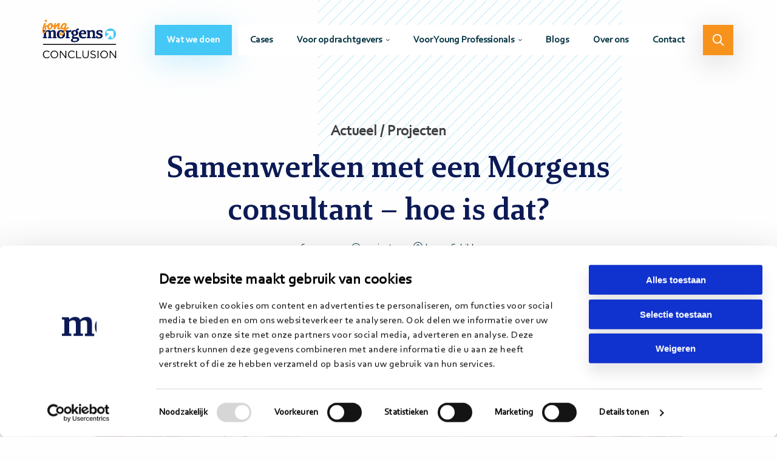

--- FILE ---
content_type: text/html; charset=UTF-8
request_url: https://www.jongmorgens.nl/actueel/samenwerken-met-een-morgens-consultant-hoe-is-dat/
body_size: 10310
content:
<!doctype html>
<html class="no-js" lang="nl-NL" >
	<head>
		<meta charset="utf-8" />
		<meta name="viewport" content="width=device-width, initial-scale=1.0" />
		<link rel="preconnect" href="https://fonts.googleapis.com">
		<link rel="preconnect" href="https://fonts.gstatic.com" crossorigin>
		<link href="https://fonts.googleapis.com/css2?family=Inter:wght@600&family=Source+Sans+Pro:wght@700&display=swap" rel="stylesheet">
		<!-- Google Tag Manager -->
		<script>(function(w,d,s,l,i){w[l]=w[l]||[];w[l].push({'gtm.start':new Date().getTime(),event:'gtm.js'});var f=d.getElementsByTagName(s)[0],j=d.createElement(s);j.async=true;j.src="https://gtm.morgens.nl/3i94bqkygwrh.js?"+i;f.parentNode.insertBefore(j,f);})(window,document,'script','dataLayer','9e=aWQ9R1RNLU00M1ZKOEw%3D&eEgWWq=fo');</script>
		<!-- End Google Tag Manager -->
		<link rel="shortcut icon" type="image/png" href="https://www.jongmorgens.nl/wp-content/themes/stuurlui/assets/img/favicon-morgens.ico" />		<meta name='robots' content='index, follow, max-image-preview:large, max-snippet:-1, max-video-preview:-1' />
	<style>img:is([sizes="auto" i], [sizes^="auto," i]) { contain-intrinsic-size: 3000px 1500px }</style>
	
<!-- Google Tag Manager for WordPress by gtm4wp.com -->
<script data-cfasync="false" data-pagespeed-no-defer>
	var gtm4wp_datalayer_name = "dataLayer";
	var dataLayer = dataLayer || [];
</script>
<!-- End Google Tag Manager for WordPress by gtm4wp.com -->
	
	<title>Samenwerken met een Morgens consultant - hoe is dat? - Jong Morgens</title>
	<meta name="description" content="Als Jong Morgens consultants werken we regelmatig op projecten samen met collega’s van Morgens. In deze blog werpen we een blik op hoe deze samenwerking in de praktijk verloopt." />
	<link rel="canonical" href="https://www.jongmorgens.nl/actueel/samenwerken-met-een-morgens-consultant-hoe-is-dat/" />
	<meta property="og:locale" content="nl_NL" />
	<meta property="og:type" content="article" />
	<meta property="og:title" content="Samenwerken met een Morgens consultant - hoe is dat? - Jong Morgens" />
	<meta property="og:description" content="Als Jong Morgens consultants werken we regelmatig op projecten samen met collega’s van Morgens. In deze blog werpen we een blik op hoe deze samenwerking in de praktijk verloopt." />
	<meta property="og:url" content="https://www.jongmorgens.nl/actueel/samenwerken-met-een-morgens-consultant-hoe-is-dat/" />
	<meta property="og:site_name" content="Jong Morgens" />
	<meta property="article:modified_time" content="2024-05-16T09:56:38+00:00" />
	<meta property="og:image" content="https://www.jongmorgens.nl/wp-content/uploads/sites/2/2023/12/RWR5-MICROCREDENTIALS-GOUDA-57330-1.jpg" />
	<meta property="og:image:width" content="1920" />
	<meta property="og:image:height" content="1080" />
	<meta property="og:image:type" content="image/jpeg" />
	<meta name="twitter:card" content="summary_large_image" />
	<script type="application/ld+json" class="yoast-schema-graph">{"@context":"https://schema.org","@graph":[{"@type":"Article","@id":"https://www.jongmorgens.nl/actueel/samenwerken-met-een-morgens-consultant-hoe-is-dat/#article","isPartOf":{"@id":"https://www.jongmorgens.nl/actueel/samenwerken-met-een-morgens-consultant-hoe-is-dat/"},"author":{"name":"lianka","@id":"https://www.jongmorgens.nl/#/schema/person/66b85636e2522298ac51e88bcb10b92f"},"headline":"Samenwerken met een Morgens consultant &#8211; hoe is dat?","datePublished":"2023-12-06T11:57:01+00:00","dateModified":"2024-05-16T09:56:38+00:00","mainEntityOfPage":{"@id":"https://www.jongmorgens.nl/actueel/samenwerken-met-een-morgens-consultant-hoe-is-dat/"},"wordCount":9,"image":{"@id":"https://www.jongmorgens.nl/actueel/samenwerken-met-een-morgens-consultant-hoe-is-dat/#primaryimage"},"thumbnailUrl":"https://www.jongmorgens.nl/wp-content/uploads/sites/2/2023/12/RWR5-MICROCREDENTIALS-GOUDA-57330-1.jpg","inLanguage":"nl-NL"},{"@type":["WebPage","ItemPage"],"@id":"https://www.jongmorgens.nl/actueel/samenwerken-met-een-morgens-consultant-hoe-is-dat/","url":"https://www.jongmorgens.nl/actueel/samenwerken-met-een-morgens-consultant-hoe-is-dat/","name":"Samenwerken met een Morgens consultant - hoe is dat? - Jong Morgens","isPartOf":{"@id":"https://www.jongmorgens.nl/#website"},"primaryImageOfPage":{"@id":"https://www.jongmorgens.nl/actueel/samenwerken-met-een-morgens-consultant-hoe-is-dat/#primaryimage"},"image":{"@id":"https://www.jongmorgens.nl/actueel/samenwerken-met-een-morgens-consultant-hoe-is-dat/#primaryimage"},"thumbnailUrl":"https://www.jongmorgens.nl/wp-content/uploads/sites/2/2023/12/RWR5-MICROCREDENTIALS-GOUDA-57330-1.jpg","datePublished":"2023-12-06T11:57:01+00:00","dateModified":"2024-05-16T09:56:38+00:00","description":"Als Jong Morgens consultants werken we regelmatig op projecten samen met collega’s van Morgens. In deze blog werpen we een blik op hoe deze samenwerking in de praktijk verloopt.","breadcrumb":{"@id":"https://www.jongmorgens.nl/actueel/samenwerken-met-een-morgens-consultant-hoe-is-dat/#breadcrumb"},"inLanguage":"nl-NL","potentialAction":[{"@type":"ReadAction","target":["https://www.jongmorgens.nl/actueel/samenwerken-met-een-morgens-consultant-hoe-is-dat/"]}]},{"@type":"ImageObject","inLanguage":"nl-NL","@id":"https://www.jongmorgens.nl/actueel/samenwerken-met-een-morgens-consultant-hoe-is-dat/#primaryimage","url":"https://www.jongmorgens.nl/wp-content/uploads/sites/2/2023/12/RWR5-MICROCREDENTIALS-GOUDA-57330-1.jpg","contentUrl":"https://www.jongmorgens.nl/wp-content/uploads/sites/2/2023/12/RWR5-MICROCREDENTIALS-GOUDA-57330-1.jpg","width":1920,"height":1080,"caption":"Jeroen aan de slag"},{"@type":"BreadcrumbList","@id":"https://www.jongmorgens.nl/actueel/samenwerken-met-een-morgens-consultant-hoe-is-dat/#breadcrumb","itemListElement":[{"@type":"ListItem","position":1,"name":"Home","item":"https://www.jongmorgens.nl/"},{"@type":"ListItem","position":2,"name":"Samenwerken met een Morgens consultant &#8211; hoe is dat?"}]},{"@type":"WebSite","@id":"https://www.jongmorgens.nl/#website","url":"https://www.jongmorgens.nl/","name":"Jong Morgens","description":"","potentialAction":[{"@type":"SearchAction","target":{"@type":"EntryPoint","urlTemplate":"https://www.jongmorgens.nl/?s={search_term_string}"},"query-input":{"@type":"PropertyValueSpecification","valueRequired":true,"valueName":"search_term_string"}}],"inLanguage":"nl-NL"},{"@type":"Person","@id":"https://www.jongmorgens.nl/#/schema/person/66b85636e2522298ac51e88bcb10b92f","name":"lianka","image":{"@type":"ImageObject","inLanguage":"nl-NL","@id":"https://www.jongmorgens.nl/#/schema/person/image/","url":"https://secure.gravatar.com/avatar/0d2c5514d1ae82ca877b63da0a2adba3799e6f9d316c8422ba4a851f2c941f21?s=96&d=mm&r=g","contentUrl":"https://secure.gravatar.com/avatar/0d2c5514d1ae82ca877b63da0a2adba3799e6f9d316c8422ba4a851f2c941f21?s=96&d=mm&r=g","caption":"lianka"}}]}</script>
	


<link rel='dns-prefetch' href='//www.jongmorgens.nl' />
<link rel='dns-prefetch' href='//cdnjs.cloudflare.com' />
<link rel="alternate" type="application/rss+xml" title="Jong Morgens &raquo; feed" href="https://www.jongmorgens.nl/feed/" />
<link rel="alternate" type="application/rss+xml" title="Jong Morgens &raquo; reacties feed" href="https://www.jongmorgens.nl/comments/feed/" />
		<style>
			.lazyload,
			.lazyloading {
				max-width: 100%;
			}
		</style>
		<style id='classic-theme-styles-inline-css'>
/*! This file is auto-generated */
.wp-block-button__link{color:#fff;background-color:#32373c;border-radius:9999px;box-shadow:none;text-decoration:none;padding:calc(.667em + 2px) calc(1.333em + 2px);font-size:1.125em}.wp-block-file__button{background:#32373c;color:#fff;text-decoration:none}
</style>
<style id='global-styles-inline-css'>
:root{--wp--preset--aspect-ratio--square: 1;--wp--preset--aspect-ratio--4-3: 4/3;--wp--preset--aspect-ratio--3-4: 3/4;--wp--preset--aspect-ratio--3-2: 3/2;--wp--preset--aspect-ratio--2-3: 2/3;--wp--preset--aspect-ratio--16-9: 16/9;--wp--preset--aspect-ratio--9-16: 9/16;--wp--preset--color--black: #000000;--wp--preset--color--cyan-bluish-gray: #abb8c3;--wp--preset--color--white: #ffffff;--wp--preset--color--pale-pink: #f78da7;--wp--preset--color--vivid-red: #cf2e2e;--wp--preset--color--luminous-vivid-orange: #ff6900;--wp--preset--color--luminous-vivid-amber: #fcb900;--wp--preset--color--light-green-cyan: #7bdcb5;--wp--preset--color--vivid-green-cyan: #00d084;--wp--preset--color--pale-cyan-blue: #8ed1fc;--wp--preset--color--vivid-cyan-blue: #0693e3;--wp--preset--color--vivid-purple: #9b51e0;--wp--preset--gradient--vivid-cyan-blue-to-vivid-purple: linear-gradient(135deg,rgba(6,147,227,1) 0%,rgb(155,81,224) 100%);--wp--preset--gradient--light-green-cyan-to-vivid-green-cyan: linear-gradient(135deg,rgb(122,220,180) 0%,rgb(0,208,130) 100%);--wp--preset--gradient--luminous-vivid-amber-to-luminous-vivid-orange: linear-gradient(135deg,rgba(252,185,0,1) 0%,rgba(255,105,0,1) 100%);--wp--preset--gradient--luminous-vivid-orange-to-vivid-red: linear-gradient(135deg,rgba(255,105,0,1) 0%,rgb(207,46,46) 100%);--wp--preset--gradient--very-light-gray-to-cyan-bluish-gray: linear-gradient(135deg,rgb(238,238,238) 0%,rgb(169,184,195) 100%);--wp--preset--gradient--cool-to-warm-spectrum: linear-gradient(135deg,rgb(74,234,220) 0%,rgb(151,120,209) 20%,rgb(207,42,186) 40%,rgb(238,44,130) 60%,rgb(251,105,98) 80%,rgb(254,248,76) 100%);--wp--preset--gradient--blush-light-purple: linear-gradient(135deg,rgb(255,206,236) 0%,rgb(152,150,240) 100%);--wp--preset--gradient--blush-bordeaux: linear-gradient(135deg,rgb(254,205,165) 0%,rgb(254,45,45) 50%,rgb(107,0,62) 100%);--wp--preset--gradient--luminous-dusk: linear-gradient(135deg,rgb(255,203,112) 0%,rgb(199,81,192) 50%,rgb(65,88,208) 100%);--wp--preset--gradient--pale-ocean: linear-gradient(135deg,rgb(255,245,203) 0%,rgb(182,227,212) 50%,rgb(51,167,181) 100%);--wp--preset--gradient--electric-grass: linear-gradient(135deg,rgb(202,248,128) 0%,rgb(113,206,126) 100%);--wp--preset--gradient--midnight: linear-gradient(135deg,rgb(2,3,129) 0%,rgb(40,116,252) 100%);--wp--preset--font-size--small: 13px;--wp--preset--font-size--medium: 20px;--wp--preset--font-size--large: 36px;--wp--preset--font-size--x-large: 42px;--wp--preset--spacing--20: 0.44rem;--wp--preset--spacing--30: 0.67rem;--wp--preset--spacing--40: 1rem;--wp--preset--spacing--50: 1.5rem;--wp--preset--spacing--60: 2.25rem;--wp--preset--spacing--70: 3.38rem;--wp--preset--spacing--80: 5.06rem;--wp--preset--shadow--natural: 6px 6px 9px rgba(0, 0, 0, 0.2);--wp--preset--shadow--deep: 12px 12px 50px rgba(0, 0, 0, 0.4);--wp--preset--shadow--sharp: 6px 6px 0px rgba(0, 0, 0, 0.2);--wp--preset--shadow--outlined: 6px 6px 0px -3px rgba(255, 255, 255, 1), 6px 6px rgba(0, 0, 0, 1);--wp--preset--shadow--crisp: 6px 6px 0px rgba(0, 0, 0, 1);}:where(.is-layout-flex){gap: 0.5em;}:where(.is-layout-grid){gap: 0.5em;}body .is-layout-flex{display: flex;}.is-layout-flex{flex-wrap: wrap;align-items: center;}.is-layout-flex > :is(*, div){margin: 0;}body .is-layout-grid{display: grid;}.is-layout-grid > :is(*, div){margin: 0;}:where(.wp-block-columns.is-layout-flex){gap: 2em;}:where(.wp-block-columns.is-layout-grid){gap: 2em;}:where(.wp-block-post-template.is-layout-flex){gap: 1.25em;}:where(.wp-block-post-template.is-layout-grid){gap: 1.25em;}.has-black-color{color: var(--wp--preset--color--black) !important;}.has-cyan-bluish-gray-color{color: var(--wp--preset--color--cyan-bluish-gray) !important;}.has-white-color{color: var(--wp--preset--color--white) !important;}.has-pale-pink-color{color: var(--wp--preset--color--pale-pink) !important;}.has-vivid-red-color{color: var(--wp--preset--color--vivid-red) !important;}.has-luminous-vivid-orange-color{color: var(--wp--preset--color--luminous-vivid-orange) !important;}.has-luminous-vivid-amber-color{color: var(--wp--preset--color--luminous-vivid-amber) !important;}.has-light-green-cyan-color{color: var(--wp--preset--color--light-green-cyan) !important;}.has-vivid-green-cyan-color{color: var(--wp--preset--color--vivid-green-cyan) !important;}.has-pale-cyan-blue-color{color: var(--wp--preset--color--pale-cyan-blue) !important;}.has-vivid-cyan-blue-color{color: var(--wp--preset--color--vivid-cyan-blue) !important;}.has-vivid-purple-color{color: var(--wp--preset--color--vivid-purple) !important;}.has-black-background-color{background-color: var(--wp--preset--color--black) !important;}.has-cyan-bluish-gray-background-color{background-color: var(--wp--preset--color--cyan-bluish-gray) !important;}.has-white-background-color{background-color: var(--wp--preset--color--white) !important;}.has-pale-pink-background-color{background-color: var(--wp--preset--color--pale-pink) !important;}.has-vivid-red-background-color{background-color: var(--wp--preset--color--vivid-red) !important;}.has-luminous-vivid-orange-background-color{background-color: var(--wp--preset--color--luminous-vivid-orange) !important;}.has-luminous-vivid-amber-background-color{background-color: var(--wp--preset--color--luminous-vivid-amber) !important;}.has-light-green-cyan-background-color{background-color: var(--wp--preset--color--light-green-cyan) !important;}.has-vivid-green-cyan-background-color{background-color: var(--wp--preset--color--vivid-green-cyan) !important;}.has-pale-cyan-blue-background-color{background-color: var(--wp--preset--color--pale-cyan-blue) !important;}.has-vivid-cyan-blue-background-color{background-color: var(--wp--preset--color--vivid-cyan-blue) !important;}.has-vivid-purple-background-color{background-color: var(--wp--preset--color--vivid-purple) !important;}.has-black-border-color{border-color: var(--wp--preset--color--black) !important;}.has-cyan-bluish-gray-border-color{border-color: var(--wp--preset--color--cyan-bluish-gray) !important;}.has-white-border-color{border-color: var(--wp--preset--color--white) !important;}.has-pale-pink-border-color{border-color: var(--wp--preset--color--pale-pink) !important;}.has-vivid-red-border-color{border-color: var(--wp--preset--color--vivid-red) !important;}.has-luminous-vivid-orange-border-color{border-color: var(--wp--preset--color--luminous-vivid-orange) !important;}.has-luminous-vivid-amber-border-color{border-color: var(--wp--preset--color--luminous-vivid-amber) !important;}.has-light-green-cyan-border-color{border-color: var(--wp--preset--color--light-green-cyan) !important;}.has-vivid-green-cyan-border-color{border-color: var(--wp--preset--color--vivid-green-cyan) !important;}.has-pale-cyan-blue-border-color{border-color: var(--wp--preset--color--pale-cyan-blue) !important;}.has-vivid-cyan-blue-border-color{border-color: var(--wp--preset--color--vivid-cyan-blue) !important;}.has-vivid-purple-border-color{border-color: var(--wp--preset--color--vivid-purple) !important;}.has-vivid-cyan-blue-to-vivid-purple-gradient-background{background: var(--wp--preset--gradient--vivid-cyan-blue-to-vivid-purple) !important;}.has-light-green-cyan-to-vivid-green-cyan-gradient-background{background: var(--wp--preset--gradient--light-green-cyan-to-vivid-green-cyan) !important;}.has-luminous-vivid-amber-to-luminous-vivid-orange-gradient-background{background: var(--wp--preset--gradient--luminous-vivid-amber-to-luminous-vivid-orange) !important;}.has-luminous-vivid-orange-to-vivid-red-gradient-background{background: var(--wp--preset--gradient--luminous-vivid-orange-to-vivid-red) !important;}.has-very-light-gray-to-cyan-bluish-gray-gradient-background{background: var(--wp--preset--gradient--very-light-gray-to-cyan-bluish-gray) !important;}.has-cool-to-warm-spectrum-gradient-background{background: var(--wp--preset--gradient--cool-to-warm-spectrum) !important;}.has-blush-light-purple-gradient-background{background: var(--wp--preset--gradient--blush-light-purple) !important;}.has-blush-bordeaux-gradient-background{background: var(--wp--preset--gradient--blush-bordeaux) !important;}.has-luminous-dusk-gradient-background{background: var(--wp--preset--gradient--luminous-dusk) !important;}.has-pale-ocean-gradient-background{background: var(--wp--preset--gradient--pale-ocean) !important;}.has-electric-grass-gradient-background{background: var(--wp--preset--gradient--electric-grass) !important;}.has-midnight-gradient-background{background: var(--wp--preset--gradient--midnight) !important;}.has-small-font-size{font-size: var(--wp--preset--font-size--small) !important;}.has-medium-font-size{font-size: var(--wp--preset--font-size--medium) !important;}.has-large-font-size{font-size: var(--wp--preset--font-size--large) !important;}.has-x-large-font-size{font-size: var(--wp--preset--font-size--x-large) !important;}
:where(.wp-block-post-template.is-layout-flex){gap: 1.25em;}:where(.wp-block-post-template.is-layout-grid){gap: 1.25em;}
:where(.wp-block-columns.is-layout-flex){gap: 2em;}:where(.wp-block-columns.is-layout-grid){gap: 2em;}
:root :where(.wp-block-pullquote){font-size: 1.5em;line-height: 1.6;}
</style>
<link rel='stylesheet' id='searchwp-forms-css' href='https://www.jongmorgens.nl/wp-content/plugins/searchwp/assets/css/frontend/search-forms.min.css' media='all' />
<link rel='stylesheet' id='child-theme-css' href='https://www.jongmorgens.nl/wp-content/themes/stuurlui/assets/css/style-1767186166004.css' media='all' />
<script data-cookieconsent="ignore" src="https://cdnjs.cloudflare.com/ajax/libs/jquery/3.6.0/jquery.min.js" id="jquery-js"></script>
<link rel="https://api.w.org/" href="https://www.jongmorgens.nl/wp-json/" /><link rel="alternate" title="JSON" type="application/json" href="https://www.jongmorgens.nl/wp-json/wp/v2/current/8795" /><link rel="EditURI" type="application/rsd+xml" title="RSD" href="https://www.jongmorgens.nl/xmlrpc.php?rsd" />
<meta name="generator" content="WordPress 6.8.3" />
<link rel='shortlink' href='https://www.jongmorgens.nl/?p=8795' />
<link rel="alternate" title="oEmbed (JSON)" type="application/json+oembed" href="https://www.jongmorgens.nl/wp-json/oembed/1.0/embed?url=https%3A%2F%2Fwww.jongmorgens.nl%2Factueel%2Fsamenwerken-met-een-morgens-consultant-hoe-is-dat%2F" />
<link rel="alternate" title="oEmbed (XML)" type="text/xml+oembed" href="https://www.jongmorgens.nl/wp-json/oembed/1.0/embed?url=https%3A%2F%2Fwww.jongmorgens.nl%2Factueel%2Fsamenwerken-met-een-morgens-consultant-hoe-is-dat%2F&#038;format=xml" />
		<script>
			document.documentElement.className = document.documentElement.className.replace('no-js', 'js');
		</script>
				<style>
			.no-js img.lazyload {
				display: none;
			}

			figure.wp-block-image img.lazyloading {
				min-width: 150px;
			}

			.lazyload,
			.lazyloading {
				--smush-placeholder-width: 100px;
				--smush-placeholder-aspect-ratio: 1/1;
				width: var(--smush-image-width, var(--smush-placeholder-width)) !important;
				aspect-ratio: var(--smush-image-aspect-ratio, var(--smush-placeholder-aspect-ratio)) !important;
			}

						.lazyload, .lazyloading {
				opacity: 0;
			}

			.lazyloaded {
				opacity: 1;
				transition: opacity 400ms;
				transition-delay: 0ms;
			}

					</style>
		
<!-- Google Tag Manager for WordPress by gtm4wp.com -->
<!-- GTM Container placement set to footer -->
<script data-cfasync="false" data-pagespeed-no-defer>
	var dataLayer_content = {"pagePostType":"current","pagePostType2":"single-current","pagePostAuthor":"lianka"};
	dataLayer.push( dataLayer_content );
</script>
<script data-cfasync="false" data-pagespeed-no-defer>
(function(w,d,s,l,i){w[l]=w[l]||[];w[l].push({'gtm.start':
new Date().getTime(),event:'gtm.js'});var f=d.getElementsByTagName(s)[0],
j=d.createElement(s),dl=l!='dataLayer'?'&l='+l:'';j.async=true;j.src=
'//www.googletagmanager.com/gtm.js?id='+i+dl;f.parentNode.insertBefore(j,f);
})(window,document,'script','dataLayer','GTM-5ZRDZJW');
</script>
<!-- End Google Tag Manager for WordPress by gtm4wp.com -->	</head>
	<body class="wp-singular current-template-default single single-current postid-8795 wp-theme-stuurlui woman orange site-2">
		<!-- Google Tag Manager (noscript) -->
		<noscript><iframe src="https://gtm.morgens.nl/ns.html?id=GTM-M43VJ8L" height="0" width="0" style="display:none;visibility:hidden"></iframe></noscript>
		<!-- End Google Tag Manager (noscript) -->
		<a href="#main" class="skiplink">Naar de hoofd content</a>
		<a href="#menu" class="skiplink">Naar navigatie</a>
		<div class="overlay-menu"></div>
		<!-- header -->
		<div class="nav-lines">
		</div>
				<header >
			<div class="row expanded">
				<div class="column large-12 medium-12 small-12">
					<div class="header-content">
						<a id="logo" href="https://www.jongmorgens.nl">Jong Morgens</a>
						<div id="menus">
							<nav id="menu" aria-label="Main menu">
								<ul id="menu-main" class="vertical large-horizontal menu" data-responsive-menu="accordion large-dropdown" data-submenu-toggle="true" data-back-button='<li class="js-drilldown-back"><a href="javascript:void(0);">Terug</a></li>'><li id="menu-item-9030" class="blue menu-item menu-item-type-post_type menu-item-object-page menu-item-9030"><a href="https://www.jongmorgens.nl/methodes/">Wat we doen</a></li>
<li id="menu-item-9426" class="menu-item menu-item-type-post_type menu-item-object-page menu-item-9426"><a href="https://www.jongmorgens.nl/cases/">Cases</a></li>
<li id="menu-item-6782" class="menu-item menu-item-type-post_type menu-item-object-page menu-item-has-children menu-item-6782"><a href="https://www.jongmorgens.nl/voor-opdrachtgevers/">Voor opdrachtgevers</a>
<ul class="vertical menu">
<li class="no-arrow">
<div class="submenu-items-wrap">
<ul class="vertical menu">
	<li id="menu-item-8612" class="menu-item menu-item-type-post_type menu-item-object-page menu-item-8612"><a href="https://www.jongmorgens.nl/voor-opdrachtgevers/">Werken met Jong Morgens</a></li>
	<li id="menu-item-8610" class="menu-item menu-item-type-post_type menu-item-object-page menu-item-8610"><a href="https://www.jongmorgens.nl/methodes/">Onze methodes</a></li>

</ul>
</div>
</li>
</ul>
</li>
<li id="menu-item-7191" class="menu-item menu-item-type-post_type menu-item-object-page menu-item-has-children menu-item-7191"><a href="https://www.jongmorgens.nl/werken-bij-jong-morgens/">Voor Young Professionals</a>
<ul class="vertical menu">
<li class="no-arrow">
<div class="submenu-items-wrap">
<ul class="vertical menu">
	<li id="menu-item-7195" class="menu-item menu-item-type-post_type menu-item-object-page menu-item-7195"><a href="https://www.jongmorgens.nl/werken-bij-jong-morgens/">Werken bij Jong Morgens</a></li>
	<li id="menu-item-7193" class="menu-item menu-item-type-post_type menu-item-object-page menu-item-7193"><a href="https://www.jongmorgens.nl/het-jong-morgens-opleidingsprogramma/">Opleidingsprogramma</a></li>
	<li id="menu-item-7192" class="menu-item menu-item-type-post_type menu-item-object-page menu-item-7192"><a href="https://www.jongmorgens.nl/solliciteren/">Sollicitatieprocedure</a></li>
	<li id="menu-item-7535" class="menu-item menu-item-type-post_type menu-item-object-page menu-item-7535"><a href="https://www.jongmorgens.nl/kennismaken/">Maak kennis met Jong Morgens</a></li>

</ul>
</div>
</li>
</ul>
</li>
<li id="menu-item-518" class="menu-item menu-item-type-post_type menu-item-object-page menu-item-518"><a href="https://www.jongmorgens.nl/blogs/">Blogs</a></li>
<li id="menu-item-6494" class="menu-item menu-item-type-post_type menu-item-object-page menu-item-6494"><a href="https://www.jongmorgens.nl/over-ons/">Over ons</a></li>
<li id="menu-item-516" class="menu-item menu-item-type-post_type menu-item-object-page menu-item-516"><a href="https://www.jongmorgens.nl/contact/">Contact</a></li>
<li id="menu-item-515" class="search menu-item menu-item-type-post_type menu-item-object-page menu-item-515"><a href="https://www.jongmorgens.nl/zoeken/">Zoeken</a></li>
</ul>							</nav>
						</div>
						<div class="menutoggle" data-responsive-toggle="menus" data-hide-for="large">
							<button class="menu-icon" type="button" data-toggle="menus">
								<i class="far fa-bars"></i>
								<i class="far fa-times"></i>
								<span class="screen-reader-text">Menu</span>
							</button>
						</div>
						<div class="spacer"></div>
					</div>
				</div>
			</div>
		</header>
				<!-- end:header -->
		<!-- main -->
		<main id="main">
		<div class="section header has-clouds">
			<div class="row">
				<div class="column large-10 large-offset-1 medium-10 medium-offset-1 small-12">
					<div class="content-wrapper">
					<p class="pretitle h3">Actueel / Projecten</p><h1>Samenwerken met een Morgens consultant &#8211; hoe is dat?</h1>						<div class="meta-wrapper">
						<span class="date">06-12-2023</span><span class="span-reading-time rt-reading-time"><span class="rt-label rt-prefix"></span> <span class="rt-time"> 3</span> <span class="rt-label rt-postfix">minuten</span></span><span class="author"><a href="https://www.jongmorgens.nl/?post_type=team-member&p=7553"><i class="fal fa-user-circle"></i>Jeroen Schilder</a></span>						</div>
					</div>
				</div>
			</div>
						<script>
				window.dataLayer = window.dataLayer || [];
				dataLayer.push({
					'event': 'trackEvent',
					'eventCategory': 'Interview',
					'eventAction': 'trackEvent',
					'eventLabel': 'Projecten'
				});
			</script>
										<div class="row">
					<div class="large-10 large-offset-1 medium-12 small-12 column">
						<div class="image-container has-lines">
							<div class="image lazyload" style="background-image:inherit" data-bg-image="url(https://www.jongmorgens.nl/wp-content/uploads/sites/2/2023/12/RWR5-MICROCREDENTIALS-GOUDA-57330.jpg)">
															</div>
						</div>
					</div>
				</div>
						</div>
		<!-- content-block- -->
<div class="section padding  content-block">
  <div class="row">
    <div class="large-8 large-offset-2 medium-10 medium-offset-1 small-12 column">
      <div class="content lightblue"><p><strong>Als Jong Morgens consultants werken we regelmatig op projecten samen met collega’s van Morgens. In deze blog werpen we een blik op hoe deze samenwerking in de praktijk verloopt, en spraken we met Marjet de Vries (senior consultant) en (oud) Jong Morgens consultants <a href="https://www.jongmorgens.nl/teamlid/jeroen-schilder/">Jeroen Schilder</a> en Joline Nijland. De afgelopen twee jaar gaf Marjet, eerst samen met Joline en daarna met Jeroen, leiding aan de pilot Microcredentials bij De Haagse Hogeschool. We blikken terug en kijken vooruit.</strong></p>
<p>Morgens publiceerde de blog “<a href="https://www.morgens.nl/actueel/morgens-ondersteunt-de-haagse-hogeschool-in-de-pilot-microcredentials/">Morgens ondersteunt De Haagse Hogeschool in de pilot Microcredentials</a>.” Vanuit Jong Morgens was Joline sinds het begin van de pilot deel van het pilotteam in de rol van Project Management Ondersteuner (PMO). Per januari 2023 nam Jeroen deze rol van haar over. In deze blog lees je over hoe Jeroen en Joline de samenwerking met Marjet hebben ervaren.</p>
<h2>Hoe is het om samen te werken met een Morgens consultant?</h2>
<p>Jeroen neemt opgetogen het woord: “Ik heb super veel geleerd door met Marjet samen te werken de afgelopen maanden. Er is altijd genoeg uitdaging zonder dat je aan je lot wordt overgelaten.” Dit doet Jeroen denken aan het ‘learning zone model’. Een simpel model dat  weergeeft wanneer je jezelf ontwikkelt: in het gebied buiten je comfort zone, maar precies zover erbuiten dat de alarmbellen nog niet afgaan.</p>
<p>Joline vult aan: “Je kunt op de kennis en ervaring van de ander bouwen en als je er zelf niet helemaal uitkomt kun je daarover met elkaar. De pilot bij De Haagse Hogeschool was mijn eerste opdracht als Jong Morgens consultant, waarbij ik nog bekend moest worden met de ‘Morgens way of working’. Tijdens de opdracht zag ik van dichtbij hoe Marjet interactieve werkvormen toepaste en was er genoeg ruimte om zelf creatieve werkvormen te bedenken voor bijvoorbeeld de check-ins met het team. Daardoor maakte ik mij deze manier van werken snel eigen.”</p>
<p><a href="https://www.jongmorgens.nl/?attachment_id=8799" rel="attachment wp-att-8799"><img fetchpriority="high" decoding="async" class="aligncenter size-full wp-image-8799" src="https://www.jongmorgens.nl/wp-content/uploads/sites/2/2023/12/MicrosoftTeams-image-1.png" alt="" width="276" height="183" /></a></p>
<p>Het learning zone model (Senninger, 2000).</p>
<h2>Wat was voor jullie hét hoogtepunt van deze opdracht?</h2>
<p>“De eerste uitreikingen van microcredentials op De Haagse Hogeschool was voor mij echt een hoogtepunt”, zegt Jeroen. “Om de professionals in het zonnetje te zetten hebben we ervoor gekozen om de microcredentials live uit te reiken tijdens een ceremonie. Op zo’n moment hoor je wat het betekent voor de professionals zelf om een microcredential te ontvangen. Dat geeft zoveel energie.” Op de afbeelding bovenaan de blog legt Jeroen uit wat het betekent om een microcredential te ontvangen, en wat je daarmee kan als professional. Vervolgens werden de microcredentials onder luid gejuich met één druk op de knop toegekend aan de cursisten.</p>
<p>Joline moet meteen denken aan het ThinkFest, een festival wat jaarlijks wordt georganiseerd op De Haagse Hogeschool voor en door medewerkers en lerenden. “Gedurende hebben we de LLO (Leven Lang Ontwikkelen) serious game ontwikkeld. Dit spel gaat over het aanmeldings- en certificeringsproces van onderwijs voor professionals. Tijdens ThinkFest hebben we dit spel met een groep van ongeveer 20 deelnemers gespeeld. De deelnemers bestonden uit leden van de examencommissie, docenten en directie. Een van de deelnemers keek hier na afloop van het spel met veel plezier op terug: “Het proces dat wordt nagebootst komt echt overeen met de werkelijkheid. De speelse elementen die eraan zijn toegevoegd benadrukken dit enorm, wat onze ogen nog meer heeft geopend!”</p>
<h2>Wat nemen jullie mee uit deze samenwerking naar een volgende opdracht?</h2>
<p>Joline was sinds het begin betrokken bij de pilot Microcredentials bij De Haagse Hogeschool. “Er stond nog maar weinig toen ik met Marjet aan deze opdracht begon. Ik heb geleerd hoe je een projectteam samenstelt, hoe je een goed projectplan schrijft en planning maakt. In de projecten die daarna op mijn pad kwamen heb ik hier veel aan gehad.”</p>
<p>Voor Jeroen was het een andere situatie omdat de pilot midden in de uitvoeringsfase zat toen Joline haar rol aan hem overdroeg: “Toen ik begon had ik de neiging om te schikken naar een bepaalde rol, terwijl er veel vrijheid en ruimte was om mijn rol binnen het team in te vullen op een manier die bij mij past. Hier heb ik het veel over gehad met Marjet. Bij een volgende opdracht ligt er voor mij een mooie uitdaging om meer de regie te pakken in het vormgeven van mijn rol in een projectteam.”</p>
<h2>Wat raden jullie aan in de samenwerking met een Morgens consultant?</h2>
<p>Jeroen en Joline in koor: “Stel vragen!” “Van vragen stellen leer je, het zorgt voor duidelijkheid en voorkomt misverstanden,” legt Joline uit. “Als je samenwerkt met een Morgens consultant zijn de lijntjes bovendien zo kort dat de drempel om vragen te stellen laag is. Ik raad Jong Morgens consultants aan daar echt gebruik van te maken. Marjet vroeg ik bijvoorbeeld regelmatig om mij mee te nemen in bepaalde keuzes die zij maakte om te leren welke gedachtes en overwegingen daarachter zitten. Dat was super leerzaam.”</p>
</div>    </div>
  </div>
</div>
<!-- end:content-block- --><!-- video- -->
<div class="section padding blue video">
	<div class="row">
		<div class="large-8 large-offset-2 medium-10 medium-offset-1 small-12 column">
			<h2>Samenwerken met Jong Morgens, hoe is dat?</h2><p class="content lead">Werkgevers en Jong Morgens consultants vertellen over hun samenwerking.</p>		</div>
	</div>
	<div class="row">
		<div class="column large-10 large-offset-1 medium-12 small-12">
			<a class="playvideo" id="youtube_2" data-open="video_youtube_2">
				<div class="image lazyload" style="background-image:inherit" data-bg-image="url(https://img.youtube.com/vi/bm1unu8wWVw/maxresdefault.jpg)">
					<i class="fas fa-play-circle"><span class="screen-reader-text">Video afspelen</span></i>
				</div>
			</a>
		</div>
	</div>
			<div class="reveal ratio video-reveal" id="video_youtube_2" data-reveal data-reset-on-close="true">
			<div class="responsive-embed">
				<iframe class="youtube" src="https://www.youtube-nocookie.com/embed/bm1unu8wWVw" allowfullscreen></iframe>
			</div>
			<button class="close-button" data-close aria-label="Close modal" type="button">
				<i class="far fa-times"></i>
				<span class="screen-reader-text">Video sluiten</span>
			</button>
		</div>
		</div>
<!-- end:video- -->
<!-- teammember- -->
<div class="section teammember-selector teammember">
  <div class="row">
          <div class="large-4 large-offset-1 medium-10 medium-offset-1 small-12 column">
        <div class="content lead"><h3>Kan jouw organisatie wel een Jong Morgens talent gebruiken?</h3>
<p>Ben je geïnteresseerd of heb je vragen over de diensten en talenten van Jong Morgens, dan kun je contact opnemen met Lianka Bruijnen.</p>
</div>
      </div>
            <div class="large-6 large-offset-1 medium-12 small-12 column">
        <div class="row items-wrapper">
          <div class="featured-teammember large-6 medium-6 small-12 column">
  <div class="wrapper">
    <div class="image lazyload" style="background-image:inherit" data-bg-image="url(https://www.jongmorgens.nl/wp-content/smush-webp/sites/2/2021/06/Lianka-Bruijnen-managing-consultant-Morgens-600x600.jpg.webp)">
    </div>
    <p class="title">Lianka Bruijnen</p>
    <a class="z-index" target="_blank" rel="noreferrer" href="https://www.linkedin.com/in/liankabruijnen/"><i class="fab fa-linkedin-in"></i>https://www.linkedin.com/in/liankabruijnen/</a><a class="z-index" rel="noreferrer" href="mailto:lianka.bruijnen@morgens.nl"><i class="fal fa-envelope"></i>lianka.bruijnen@morgens.nl</a>    <a class="link" href="https://www.jongmorgens.nl/teamlid/lianka-bruijnen/"><span class="screen-reader-text">Lees meer></span></a>
  </div>
</div>        </div>
      </div>
        </div>
</div>
<!-- end:teammember- -->
			<div class="section padding-bottom current-slider">
								<div class="row">
						<div class="column large-4 large-offset-2 medium-6 medium-offset-2 small-12">
							<div class="content-container">
							<h2>Meer lezen?</h2><a class="link" href="https://www.jongmorgens.nl/blogs/?_cases_markets=projecten">Bekijk alle artikelen<i class="fal fa-long-arrow-right"></i></a>							</div>
						</div>
					</div>
					<div class="row expanded">
						<div class="column large-7 medium-7 small-12">
							<div class="row current-slider-wrapper" dir="rtl">
							<!--fwp-loop-->
<div class="slider-item item ">
  <div class="wrapper">
    <div class="background lazyload" style="background-image:inherit" data-bg-image="url(https://www.jongmorgens.nl/wp-content/uploads/sites/2/2025/12/Nikki-Digitaal-Gezondheidscentrum.jpg)">
    </div>
    <div class="content-wrapper">
      <div class="meta-wrapper">
        <span class="item-label">Artikel</span>      </div>
      <p class="title">Van verbinden tot vernieuwen bij het Digitaal Gezondheidscentrum</p>
      <div class="meta-wrapper">
        <span class="date">03-12-2025</span><span class="span-reading-time rt-reading-time"><span class="rt-label rt-prefix"></span> <span class="rt-time"> 3</span> <span class="rt-label rt-postfix">minuten</span></span>      </div>
    </div>
    <a href="https://www.jongmorgens.nl/actueel/van-verbinden-tot-vernieuwen-bij-het-digitaal-gezondheidscentrum/"><span class="screen-reader-text">Lees meer</span></a>
  </div>
</div>
<div class="slider-item item ">
  <div class="wrapper">
    <div class="background lazyload" style="background-image:inherit" data-bg-image="url(https://www.jongmorgens.nl/wp-content/uploads/sites/2/2024/08/datagedreven-werken-adviesbureau-800x600.jpg)">
    </div>
    <div class="content-wrapper">
      <div class="meta-wrapper">
        <span class="item-label">Artikel</span>      </div>
      <p class="title">De rol van data-analist bij Jong Morgens</p>
      <div class="meta-wrapper">
        <span class="date">09-10-2025</span><span class="span-reading-time rt-reading-time"><span class="rt-label rt-prefix"></span> <span class="rt-time"> 2</span> <span class="rt-label rt-postfix">minuten</span></span>      </div>
    </div>
    <a href="https://www.jongmorgens.nl/actueel/de-rol-van-data-analist-bij-jong-morgens/"><span class="screen-reader-text">Lees meer</span></a>
  </div>
</div>
<div class="slider-item item ">
  <div class="wrapper">
    <div class="background lazyload" style="background-image:inherit" data-bg-image="url(https://www.jongmorgens.nl/wp-content/uploads/sites/2/2024/08/samenwerken-consultants-800x600.jpg)">
    </div>
    <div class="content-wrapper">
      <div class="meta-wrapper">
        <span class="item-label">Artikel</span>      </div>
      <p class="title">Tuckman en Kotter aan tafel bij Parnassia Groep</p>
      <div class="meta-wrapper">
        <span class="date">25-09-2025</span><span class="span-reading-time rt-reading-time"><span class="rt-label rt-prefix"></span> <span class="rt-time"> 3</span> <span class="rt-label rt-postfix">minuten</span></span>      </div>
    </div>
    <a href="https://www.jongmorgens.nl/actueel/tuckman-en-kotter-aan-tafel-bij-parnassia-groep/"><span class="screen-reader-text">Lees meer</span></a>
  </div>
</div>
<div class="slider-item item ">
  <div class="wrapper">
    <div class="background lazyload" style="background-image:inherit" data-bg-image="url(https://www.jongmorgens.nl/wp-content/uploads/sites/2/2025/07/Jong-Morgens-Projectmanagementondersteuner-800x453.jpg)">
    </div>
    <div class="content-wrapper">
      <div class="meta-wrapper">
        <span class="item-label">Artikel</span>      </div>
      <p class="title">De kracht van een Jong Morgens Projectmanagementondersteuner</p>
      <div class="meta-wrapper">
        <span class="date">22-07-2025</span><span class="span-reading-time rt-reading-time"><span class="rt-label rt-prefix"></span> <span class="rt-time"> 2</span> <span class="rt-label rt-postfix">minuten</span></span>      </div>
    </div>
    <a href="https://www.jongmorgens.nl/actueel/de-kracht-van-een-jong-morgens-projectmanagementondersteuner/"><span class="screen-reader-text">Lees meer</span></a>
  </div>
</div>
							</div>
						</div>
						<div class="column large-5 medium-5 small-12">
							<div class="slider-item item is-featured">
  <div class="wrapper">
    <div class="background lazyload" style="background-image:inherit" data-bg-image="url(https://www.jongmorgens.nl/wp-content/uploads/sites/2/2026/01/projectmuur.jpg)">
    </div>
    <div class="content-wrapper">
      <div class="meta-wrapper">
        <span class="item-label">Uitgelicht</span>      </div>
      <p class="title">Hoe een visuele projectmuur focus bracht bij KCWA</p>
      <div class="meta-wrapper">
        <span class="date">15-01-2026</span><span class="span-reading-time rt-reading-time"><span class="rt-label rt-prefix"></span> <span class="rt-time"> 2</span> <span class="rt-label rt-postfix">minuten</span></span>      </div>
    </div>
    <a href="https://www.jongmorgens.nl/actueel/hoe-een-visuele-projectmuur-focus-bracht-bij-kcwa/"><span class="screen-reader-text">Lees meer</span></a>
  </div>
</div>
						</div>
					</div>
								</div>
				</main>
	<!-- end:main -->
	<!-- footer -->
	<footer>
				<div class="newsletter">
			<div class="row">
				<div class="large-9 large-offset-3 medium-12 small-12 column">
					<div class="wrapper">
						<p>Schrijf je in voor de nieuwsbrief en blijf op de hoogte van de laatste ontwikkelingen in de zorg, overheid en onderwijs.</p>  <script>
    if( window['jQuery'] ) {
      ( function( $ ) {
        $( document ).bind( 'gform_post_render', function() {
          var $firstError = $( 'li.gfield.gfield_error:first' );
          if( $firstError.length > 0 ) {
            $firstError.find( 'input, select, textarea' ).eq( 0 ).focus();
            document.body.scrollTop = $firstError.offset().top;
          }
        } );
      } )( jQuery );
    }
  </script>
  					</div>
				</div>
			</div>
		</div>
				<div class="row widgets">
			<div class="columns large-3 medium-6 medium-order-3 large-order-1 margin small-12">
				<h3>Morgens</h3>
				<p>Kanaalpark 140</p><p>2321 JV Leiden</p><a class="tel" href="tel:071 - 3313 640 rel="noreferrer">T 071 - 3313 640</a><a href="mailto:info@morgens.nl" rel="noreferrer">E info@morgens.nl</a>				<div class="socials">
					<a href="https://nl.linkedin.com/company/morgens" rel="noreferrer"><i class="fab fa-linkedin-in"></i><span class="screen-reader-text">Ga naar LinkedIn</span></a><a href="https://twitter.com/morgens1" rel="noreferrer"><i class="fab fa-twitter"></i><span class="screen-reader-text">Ga naar Twitter</span></a><a href="https://www.instagram.com/morgens_insta/" rel="noreferrer"><i class="fab fa-instagram"></i><span class="screen-reader-text">Ga naar Instagram</span></a>				</div>
			</div>
			<div class="columns large-3 medium-6 medium-order-1 small-12">
				<div id="nav_menu-7" class="widget widget_nav_menu"><h3 class="widget-title">Direct naar</h3><div class="menu-footer-1-container"><ul id="menu-footer-1" class="menu"><li id="menu-item-9032" class="menu-item menu-item-type-post_type menu-item-object-page menu-item-9032"><a href="https://www.jongmorgens.nl/voor-opdrachtgevers/">Voor opdrachtgevers</a></li>
<li id="menu-item-9033" class="menu-item menu-item-type-post_type menu-item-object-page menu-item-9033"><a href="https://www.jongmorgens.nl/methodes/">Wat we doen</a></li>
<li id="menu-item-9035" class="menu-item menu-item-type-post_type menu-item-object-page menu-item-9035"><a href="https://www.jongmorgens.nl/werken-bij-jong-morgens/">Voor young Professionals</a></li>
</ul></div></div>			</div>
			<div class="columns large-3 medium-6 medium-order-2 small-12">
				<div id="nav_menu-8" class="widget widget_nav_menu"><h3 class="widget-title">Over Morgens</h3><div class="menu-footer-2-container"><ul id="menu-footer-2" class="menu"><li id="menu-item-8974" class="menu-item menu-item-type-custom menu-item-object-custom menu-item-8974"><a href="https://www.morgens.nl/">Morgens</a></li>
<li id="menu-item-543" class="menu-item menu-item-type-custom menu-item-object-custom menu-item-543"><a href="https://werkenbij.morgens.nl/">Werken bij</a></li>
<li id="menu-item-8975" class="menu-item menu-item-type-custom menu-item-object-custom menu-item-8975"><a href="https://www.conclusion.nl/">Conclusion</a></li>
</ul></div></div>			</div>
			<div class="columns large-3 medium-6 medium-order-4 margin small-12">
				<h3 class="show-for-large"></h3>
				<p class="center-mobile">Weten hoe wij jouw organisatie gereed maken voor morgen?</p><a class="btn blue" href="https://www.jongmorgens.nl/contact/">Neem contact op</a>			</div>
		</div>
		<div class="copyright">
			<div class="row">
				<div class="columns large-3 medium-3 small-6">
					<span><i class="fal fa-copyright"></i> 2001 - 2026 Morgens</span>
				</div>
				<div class="columns large-9 medium-9 small-6">
					<div id="nav_menu-6" class="widget widget_nav_menu"><div class="menu-copyright-container"><ul id="menu-copyright" class="menu"><li id="menu-item-4431" class="menu-item menu-item-type-post_type menu-item-object-page menu-item-4431"><a href="https://www.jongmorgens.nl/privacyverklaring/">Privacyverklaring</a></li>
<li id="menu-item-4433" class="menu-item menu-item-type-post_type menu-item-object-page menu-item-4433"><a href="https://www.jongmorgens.nl/algemene-voorwaarden/">Algemene voorwaarden</a></li>
<li id="menu-item-4432" class="menu-item menu-item-type-post_type menu-item-object-page menu-item-4432"><a href="https://www.jongmorgens.nl/klachtenregeling/">Klachtenregeling</a></li>
<li id="menu-item-534" class="menu-item menu-item-type-post_type menu-item-object-page menu-item-534"><a href="https://www.jongmorgens.nl/cookies/">Cookies</a></li>
<li id="menu-item-8976" class="menu-item menu-item-type-custom menu-item-object-custom menu-item-8976"><a href="https://www.conclusion.nl/">| Jong Morgens is onderdeel van het Conclusion ecosysteem</a></li>
</ul></div></div>				</div>
			</div>
		</div>
	</footer>

	<button class="scroll-to-top"><i class="fas fa-arrow-alt-up"></i><span class="screen-reader-text">Scroll to top</span></button>
	<!-- end:footer -->
	<script type="speculationrules">
{"prefetch":[{"source":"document","where":{"and":[{"href_matches":"\/*"},{"not":{"href_matches":["\/wp-*.php","\/wp-admin\/*","\/wp-content\/uploads\/sites\/2\/*","\/wp-content\/*","\/wp-content\/plugins\/*","\/wp-content\/themes\/stuurlui\/*","\/*\\?(.+)"]}},{"not":{"selector_matches":"a[rel~=\"nofollow\"]"}},{"not":{"selector_matches":".no-prefetch, .no-prefetch a"}}]},"eagerness":"conservative"}]}
</script>

<!-- GTM Container placement set to footer -->
<!-- Google Tag Manager (noscript) -->
				<noscript><iframe src="https://www.googletagmanager.com/ns.html?id=GTM-5ZRDZJW" height="0" width="0" style="display:none;visibility:hidden" aria-hidden="true"></iframe></noscript>
<!-- End Google Tag Manager (noscript) --><script id="smush-lazy-load-js-before">
/* <![CDATA[ */
var smushLazyLoadOptions = {"autoResizingEnabled":false,"autoResizeOptions":{"precision":5,"skipAutoWidth":true}};
/* ]]> */
</script>
<script src="https://www.jongmorgens.nl/wp-content/plugins/wp-smush-pro/app/assets/js/smush-lazy-load.min.js" id="smush-lazy-load-js"></script>
<script data-cookieconsent="ignore" src="https://www.jongmorgens.nl/wp-content/themes/stuurlui/assets/js/vendor.min.js" id="vendor-js"></script>
<script id="scripts-js-extra">
/* <![CDATA[ */
var strl_vars = {"wpurl":"https:\/\/www.jongmorgens.nl","ajaxurl":"https:\/\/www.jongmorgens.nl\/wp-admin\/admin-ajax.php","stylesheet_directory":"https:\/\/www.jongmorgens.nl\/wp-content\/themes\/stuurlui","currentpage":"https:\/\/www.jongmorgens.nl\/actueel\/samenwerken-met-een-morgens-consultant-hoe-is-dat\/"};
/* ]]> */
</script>
<script data-cookieconsent="ignore" src="https://www.jongmorgens.nl/wp-content/themes/stuurlui/assets/js/scripts.min.js" id="scripts-js"></script>
<script data-cookieconsent="ignore" src="https://www.jongmorgens.nl/wp-content/plugins/facetwp/assets/js/dist/front.min.js" id="facetwp-front-js"></script>
		<script type="application/ld+json">
		{
			"@context": "https://schema.org",
			"@type": "WebSite",
			"url": "https://www.jongmorgens.nl",
			"potentialAction": {
				"@type": "SearchAction",
				"target": "https://www.jongmorgens.nl/zoeken/?_search_search={search_term_string}",
				"query-input": "required name=search_term_string"
			}
		}
		</script>
		</body>
</html>


--- FILE ---
content_type: text/html; charset=utf-8
request_url: https://www.youtube-nocookie.com/embed/bm1unu8wWVw
body_size: 48069
content:
<!DOCTYPE html><html lang="en" dir="ltr" data-cast-api-enabled="true"><head><meta name="viewport" content="width=device-width, initial-scale=1"><script nonce="3Kl1rGbd8RLmsm_sq2SHyA">if ('undefined' == typeof Symbol || 'undefined' == typeof Symbol.iterator) {delete Array.prototype.entries;}</script><style name="www-roboto" nonce="I8qieJj2UQKsT7XIXXGpLw">@font-face{font-family:'Roboto';font-style:normal;font-weight:400;font-stretch:100%;src:url(//fonts.gstatic.com/s/roboto/v48/KFO7CnqEu92Fr1ME7kSn66aGLdTylUAMa3GUBHMdazTgWw.woff2)format('woff2');unicode-range:U+0460-052F,U+1C80-1C8A,U+20B4,U+2DE0-2DFF,U+A640-A69F,U+FE2E-FE2F;}@font-face{font-family:'Roboto';font-style:normal;font-weight:400;font-stretch:100%;src:url(//fonts.gstatic.com/s/roboto/v48/KFO7CnqEu92Fr1ME7kSn66aGLdTylUAMa3iUBHMdazTgWw.woff2)format('woff2');unicode-range:U+0301,U+0400-045F,U+0490-0491,U+04B0-04B1,U+2116;}@font-face{font-family:'Roboto';font-style:normal;font-weight:400;font-stretch:100%;src:url(//fonts.gstatic.com/s/roboto/v48/KFO7CnqEu92Fr1ME7kSn66aGLdTylUAMa3CUBHMdazTgWw.woff2)format('woff2');unicode-range:U+1F00-1FFF;}@font-face{font-family:'Roboto';font-style:normal;font-weight:400;font-stretch:100%;src:url(//fonts.gstatic.com/s/roboto/v48/KFO7CnqEu92Fr1ME7kSn66aGLdTylUAMa3-UBHMdazTgWw.woff2)format('woff2');unicode-range:U+0370-0377,U+037A-037F,U+0384-038A,U+038C,U+038E-03A1,U+03A3-03FF;}@font-face{font-family:'Roboto';font-style:normal;font-weight:400;font-stretch:100%;src:url(//fonts.gstatic.com/s/roboto/v48/KFO7CnqEu92Fr1ME7kSn66aGLdTylUAMawCUBHMdazTgWw.woff2)format('woff2');unicode-range:U+0302-0303,U+0305,U+0307-0308,U+0310,U+0312,U+0315,U+031A,U+0326-0327,U+032C,U+032F-0330,U+0332-0333,U+0338,U+033A,U+0346,U+034D,U+0391-03A1,U+03A3-03A9,U+03B1-03C9,U+03D1,U+03D5-03D6,U+03F0-03F1,U+03F4-03F5,U+2016-2017,U+2034-2038,U+203C,U+2040,U+2043,U+2047,U+2050,U+2057,U+205F,U+2070-2071,U+2074-208E,U+2090-209C,U+20D0-20DC,U+20E1,U+20E5-20EF,U+2100-2112,U+2114-2115,U+2117-2121,U+2123-214F,U+2190,U+2192,U+2194-21AE,U+21B0-21E5,U+21F1-21F2,U+21F4-2211,U+2213-2214,U+2216-22FF,U+2308-230B,U+2310,U+2319,U+231C-2321,U+2336-237A,U+237C,U+2395,U+239B-23B7,U+23D0,U+23DC-23E1,U+2474-2475,U+25AF,U+25B3,U+25B7,U+25BD,U+25C1,U+25CA,U+25CC,U+25FB,U+266D-266F,U+27C0-27FF,U+2900-2AFF,U+2B0E-2B11,U+2B30-2B4C,U+2BFE,U+3030,U+FF5B,U+FF5D,U+1D400-1D7FF,U+1EE00-1EEFF;}@font-face{font-family:'Roboto';font-style:normal;font-weight:400;font-stretch:100%;src:url(//fonts.gstatic.com/s/roboto/v48/KFO7CnqEu92Fr1ME7kSn66aGLdTylUAMaxKUBHMdazTgWw.woff2)format('woff2');unicode-range:U+0001-000C,U+000E-001F,U+007F-009F,U+20DD-20E0,U+20E2-20E4,U+2150-218F,U+2190,U+2192,U+2194-2199,U+21AF,U+21E6-21F0,U+21F3,U+2218-2219,U+2299,U+22C4-22C6,U+2300-243F,U+2440-244A,U+2460-24FF,U+25A0-27BF,U+2800-28FF,U+2921-2922,U+2981,U+29BF,U+29EB,U+2B00-2BFF,U+4DC0-4DFF,U+FFF9-FFFB,U+10140-1018E,U+10190-1019C,U+101A0,U+101D0-101FD,U+102E0-102FB,U+10E60-10E7E,U+1D2C0-1D2D3,U+1D2E0-1D37F,U+1F000-1F0FF,U+1F100-1F1AD,U+1F1E6-1F1FF,U+1F30D-1F30F,U+1F315,U+1F31C,U+1F31E,U+1F320-1F32C,U+1F336,U+1F378,U+1F37D,U+1F382,U+1F393-1F39F,U+1F3A7-1F3A8,U+1F3AC-1F3AF,U+1F3C2,U+1F3C4-1F3C6,U+1F3CA-1F3CE,U+1F3D4-1F3E0,U+1F3ED,U+1F3F1-1F3F3,U+1F3F5-1F3F7,U+1F408,U+1F415,U+1F41F,U+1F426,U+1F43F,U+1F441-1F442,U+1F444,U+1F446-1F449,U+1F44C-1F44E,U+1F453,U+1F46A,U+1F47D,U+1F4A3,U+1F4B0,U+1F4B3,U+1F4B9,U+1F4BB,U+1F4BF,U+1F4C8-1F4CB,U+1F4D6,U+1F4DA,U+1F4DF,U+1F4E3-1F4E6,U+1F4EA-1F4ED,U+1F4F7,U+1F4F9-1F4FB,U+1F4FD-1F4FE,U+1F503,U+1F507-1F50B,U+1F50D,U+1F512-1F513,U+1F53E-1F54A,U+1F54F-1F5FA,U+1F610,U+1F650-1F67F,U+1F687,U+1F68D,U+1F691,U+1F694,U+1F698,U+1F6AD,U+1F6B2,U+1F6B9-1F6BA,U+1F6BC,U+1F6C6-1F6CF,U+1F6D3-1F6D7,U+1F6E0-1F6EA,U+1F6F0-1F6F3,U+1F6F7-1F6FC,U+1F700-1F7FF,U+1F800-1F80B,U+1F810-1F847,U+1F850-1F859,U+1F860-1F887,U+1F890-1F8AD,U+1F8B0-1F8BB,U+1F8C0-1F8C1,U+1F900-1F90B,U+1F93B,U+1F946,U+1F984,U+1F996,U+1F9E9,U+1FA00-1FA6F,U+1FA70-1FA7C,U+1FA80-1FA89,U+1FA8F-1FAC6,U+1FACE-1FADC,U+1FADF-1FAE9,U+1FAF0-1FAF8,U+1FB00-1FBFF;}@font-face{font-family:'Roboto';font-style:normal;font-weight:400;font-stretch:100%;src:url(//fonts.gstatic.com/s/roboto/v48/KFO7CnqEu92Fr1ME7kSn66aGLdTylUAMa3OUBHMdazTgWw.woff2)format('woff2');unicode-range:U+0102-0103,U+0110-0111,U+0128-0129,U+0168-0169,U+01A0-01A1,U+01AF-01B0,U+0300-0301,U+0303-0304,U+0308-0309,U+0323,U+0329,U+1EA0-1EF9,U+20AB;}@font-face{font-family:'Roboto';font-style:normal;font-weight:400;font-stretch:100%;src:url(//fonts.gstatic.com/s/roboto/v48/KFO7CnqEu92Fr1ME7kSn66aGLdTylUAMa3KUBHMdazTgWw.woff2)format('woff2');unicode-range:U+0100-02BA,U+02BD-02C5,U+02C7-02CC,U+02CE-02D7,U+02DD-02FF,U+0304,U+0308,U+0329,U+1D00-1DBF,U+1E00-1E9F,U+1EF2-1EFF,U+2020,U+20A0-20AB,U+20AD-20C0,U+2113,U+2C60-2C7F,U+A720-A7FF;}@font-face{font-family:'Roboto';font-style:normal;font-weight:400;font-stretch:100%;src:url(//fonts.gstatic.com/s/roboto/v48/KFO7CnqEu92Fr1ME7kSn66aGLdTylUAMa3yUBHMdazQ.woff2)format('woff2');unicode-range:U+0000-00FF,U+0131,U+0152-0153,U+02BB-02BC,U+02C6,U+02DA,U+02DC,U+0304,U+0308,U+0329,U+2000-206F,U+20AC,U+2122,U+2191,U+2193,U+2212,U+2215,U+FEFF,U+FFFD;}@font-face{font-family:'Roboto';font-style:normal;font-weight:500;font-stretch:100%;src:url(//fonts.gstatic.com/s/roboto/v48/KFO7CnqEu92Fr1ME7kSn66aGLdTylUAMa3GUBHMdazTgWw.woff2)format('woff2');unicode-range:U+0460-052F,U+1C80-1C8A,U+20B4,U+2DE0-2DFF,U+A640-A69F,U+FE2E-FE2F;}@font-face{font-family:'Roboto';font-style:normal;font-weight:500;font-stretch:100%;src:url(//fonts.gstatic.com/s/roboto/v48/KFO7CnqEu92Fr1ME7kSn66aGLdTylUAMa3iUBHMdazTgWw.woff2)format('woff2');unicode-range:U+0301,U+0400-045F,U+0490-0491,U+04B0-04B1,U+2116;}@font-face{font-family:'Roboto';font-style:normal;font-weight:500;font-stretch:100%;src:url(//fonts.gstatic.com/s/roboto/v48/KFO7CnqEu92Fr1ME7kSn66aGLdTylUAMa3CUBHMdazTgWw.woff2)format('woff2');unicode-range:U+1F00-1FFF;}@font-face{font-family:'Roboto';font-style:normal;font-weight:500;font-stretch:100%;src:url(//fonts.gstatic.com/s/roboto/v48/KFO7CnqEu92Fr1ME7kSn66aGLdTylUAMa3-UBHMdazTgWw.woff2)format('woff2');unicode-range:U+0370-0377,U+037A-037F,U+0384-038A,U+038C,U+038E-03A1,U+03A3-03FF;}@font-face{font-family:'Roboto';font-style:normal;font-weight:500;font-stretch:100%;src:url(//fonts.gstatic.com/s/roboto/v48/KFO7CnqEu92Fr1ME7kSn66aGLdTylUAMawCUBHMdazTgWw.woff2)format('woff2');unicode-range:U+0302-0303,U+0305,U+0307-0308,U+0310,U+0312,U+0315,U+031A,U+0326-0327,U+032C,U+032F-0330,U+0332-0333,U+0338,U+033A,U+0346,U+034D,U+0391-03A1,U+03A3-03A9,U+03B1-03C9,U+03D1,U+03D5-03D6,U+03F0-03F1,U+03F4-03F5,U+2016-2017,U+2034-2038,U+203C,U+2040,U+2043,U+2047,U+2050,U+2057,U+205F,U+2070-2071,U+2074-208E,U+2090-209C,U+20D0-20DC,U+20E1,U+20E5-20EF,U+2100-2112,U+2114-2115,U+2117-2121,U+2123-214F,U+2190,U+2192,U+2194-21AE,U+21B0-21E5,U+21F1-21F2,U+21F4-2211,U+2213-2214,U+2216-22FF,U+2308-230B,U+2310,U+2319,U+231C-2321,U+2336-237A,U+237C,U+2395,U+239B-23B7,U+23D0,U+23DC-23E1,U+2474-2475,U+25AF,U+25B3,U+25B7,U+25BD,U+25C1,U+25CA,U+25CC,U+25FB,U+266D-266F,U+27C0-27FF,U+2900-2AFF,U+2B0E-2B11,U+2B30-2B4C,U+2BFE,U+3030,U+FF5B,U+FF5D,U+1D400-1D7FF,U+1EE00-1EEFF;}@font-face{font-family:'Roboto';font-style:normal;font-weight:500;font-stretch:100%;src:url(//fonts.gstatic.com/s/roboto/v48/KFO7CnqEu92Fr1ME7kSn66aGLdTylUAMaxKUBHMdazTgWw.woff2)format('woff2');unicode-range:U+0001-000C,U+000E-001F,U+007F-009F,U+20DD-20E0,U+20E2-20E4,U+2150-218F,U+2190,U+2192,U+2194-2199,U+21AF,U+21E6-21F0,U+21F3,U+2218-2219,U+2299,U+22C4-22C6,U+2300-243F,U+2440-244A,U+2460-24FF,U+25A0-27BF,U+2800-28FF,U+2921-2922,U+2981,U+29BF,U+29EB,U+2B00-2BFF,U+4DC0-4DFF,U+FFF9-FFFB,U+10140-1018E,U+10190-1019C,U+101A0,U+101D0-101FD,U+102E0-102FB,U+10E60-10E7E,U+1D2C0-1D2D3,U+1D2E0-1D37F,U+1F000-1F0FF,U+1F100-1F1AD,U+1F1E6-1F1FF,U+1F30D-1F30F,U+1F315,U+1F31C,U+1F31E,U+1F320-1F32C,U+1F336,U+1F378,U+1F37D,U+1F382,U+1F393-1F39F,U+1F3A7-1F3A8,U+1F3AC-1F3AF,U+1F3C2,U+1F3C4-1F3C6,U+1F3CA-1F3CE,U+1F3D4-1F3E0,U+1F3ED,U+1F3F1-1F3F3,U+1F3F5-1F3F7,U+1F408,U+1F415,U+1F41F,U+1F426,U+1F43F,U+1F441-1F442,U+1F444,U+1F446-1F449,U+1F44C-1F44E,U+1F453,U+1F46A,U+1F47D,U+1F4A3,U+1F4B0,U+1F4B3,U+1F4B9,U+1F4BB,U+1F4BF,U+1F4C8-1F4CB,U+1F4D6,U+1F4DA,U+1F4DF,U+1F4E3-1F4E6,U+1F4EA-1F4ED,U+1F4F7,U+1F4F9-1F4FB,U+1F4FD-1F4FE,U+1F503,U+1F507-1F50B,U+1F50D,U+1F512-1F513,U+1F53E-1F54A,U+1F54F-1F5FA,U+1F610,U+1F650-1F67F,U+1F687,U+1F68D,U+1F691,U+1F694,U+1F698,U+1F6AD,U+1F6B2,U+1F6B9-1F6BA,U+1F6BC,U+1F6C6-1F6CF,U+1F6D3-1F6D7,U+1F6E0-1F6EA,U+1F6F0-1F6F3,U+1F6F7-1F6FC,U+1F700-1F7FF,U+1F800-1F80B,U+1F810-1F847,U+1F850-1F859,U+1F860-1F887,U+1F890-1F8AD,U+1F8B0-1F8BB,U+1F8C0-1F8C1,U+1F900-1F90B,U+1F93B,U+1F946,U+1F984,U+1F996,U+1F9E9,U+1FA00-1FA6F,U+1FA70-1FA7C,U+1FA80-1FA89,U+1FA8F-1FAC6,U+1FACE-1FADC,U+1FADF-1FAE9,U+1FAF0-1FAF8,U+1FB00-1FBFF;}@font-face{font-family:'Roboto';font-style:normal;font-weight:500;font-stretch:100%;src:url(//fonts.gstatic.com/s/roboto/v48/KFO7CnqEu92Fr1ME7kSn66aGLdTylUAMa3OUBHMdazTgWw.woff2)format('woff2');unicode-range:U+0102-0103,U+0110-0111,U+0128-0129,U+0168-0169,U+01A0-01A1,U+01AF-01B0,U+0300-0301,U+0303-0304,U+0308-0309,U+0323,U+0329,U+1EA0-1EF9,U+20AB;}@font-face{font-family:'Roboto';font-style:normal;font-weight:500;font-stretch:100%;src:url(//fonts.gstatic.com/s/roboto/v48/KFO7CnqEu92Fr1ME7kSn66aGLdTylUAMa3KUBHMdazTgWw.woff2)format('woff2');unicode-range:U+0100-02BA,U+02BD-02C5,U+02C7-02CC,U+02CE-02D7,U+02DD-02FF,U+0304,U+0308,U+0329,U+1D00-1DBF,U+1E00-1E9F,U+1EF2-1EFF,U+2020,U+20A0-20AB,U+20AD-20C0,U+2113,U+2C60-2C7F,U+A720-A7FF;}@font-face{font-family:'Roboto';font-style:normal;font-weight:500;font-stretch:100%;src:url(//fonts.gstatic.com/s/roboto/v48/KFO7CnqEu92Fr1ME7kSn66aGLdTylUAMa3yUBHMdazQ.woff2)format('woff2');unicode-range:U+0000-00FF,U+0131,U+0152-0153,U+02BB-02BC,U+02C6,U+02DA,U+02DC,U+0304,U+0308,U+0329,U+2000-206F,U+20AC,U+2122,U+2191,U+2193,U+2212,U+2215,U+FEFF,U+FFFD;}</style><script name="www-roboto" nonce="3Kl1rGbd8RLmsm_sq2SHyA">if (document.fonts && document.fonts.load) {document.fonts.load("400 10pt Roboto", "E"); document.fonts.load("500 10pt Roboto", "E");}</script><link rel="stylesheet" href="/s/player/b95b0e7a/www-player.css" name="www-player" nonce="I8qieJj2UQKsT7XIXXGpLw"><style nonce="I8qieJj2UQKsT7XIXXGpLw">html {overflow: hidden;}body {font: 12px Roboto, Arial, sans-serif; background-color: #000; color: #fff; height: 100%; width: 100%; overflow: hidden; position: absolute; margin: 0; padding: 0;}#player {width: 100%; height: 100%;}h1 {text-align: center; color: #fff;}h3 {margin-top: 6px; margin-bottom: 3px;}.player-unavailable {position: absolute; top: 0; left: 0; right: 0; bottom: 0; padding: 25px; font-size: 13px; background: url(/img/meh7.png) 50% 65% no-repeat;}.player-unavailable .message {text-align: left; margin: 0 -5px 15px; padding: 0 5px 14px; border-bottom: 1px solid #888; font-size: 19px; font-weight: normal;}.player-unavailable a {color: #167ac6; text-decoration: none;}</style><script nonce="3Kl1rGbd8RLmsm_sq2SHyA">var ytcsi={gt:function(n){n=(n||"")+"data_";return ytcsi[n]||(ytcsi[n]={tick:{},info:{},gel:{preLoggedGelInfos:[]}})},now:window.performance&&window.performance.timing&&window.performance.now&&window.performance.timing.navigationStart?function(){return window.performance.timing.navigationStart+window.performance.now()}:function(){return(new Date).getTime()},tick:function(l,t,n){var ticks=ytcsi.gt(n).tick;var v=t||ytcsi.now();if(ticks[l]){ticks["_"+l]=ticks["_"+l]||[ticks[l]];ticks["_"+l].push(v)}ticks[l]=
v},info:function(k,v,n){ytcsi.gt(n).info[k]=v},infoGel:function(p,n){ytcsi.gt(n).gel.preLoggedGelInfos.push(p)},setStart:function(t,n){ytcsi.tick("_start",t,n)}};
(function(w,d){function isGecko(){if(!w.navigator)return false;try{if(w.navigator.userAgentData&&w.navigator.userAgentData.brands&&w.navigator.userAgentData.brands.length){var brands=w.navigator.userAgentData.brands;var i=0;for(;i<brands.length;i++)if(brands[i]&&brands[i].brand==="Firefox")return true;return false}}catch(e){setTimeout(function(){throw e;})}if(!w.navigator.userAgent)return false;var ua=w.navigator.userAgent;return ua.indexOf("Gecko")>0&&ua.toLowerCase().indexOf("webkit")<0&&ua.indexOf("Edge")<
0&&ua.indexOf("Trident")<0&&ua.indexOf("MSIE")<0}ytcsi.setStart(w.performance?w.performance.timing.responseStart:null);var isPrerender=(d.visibilityState||d.webkitVisibilityState)=="prerender";var vName=!d.visibilityState&&d.webkitVisibilityState?"webkitvisibilitychange":"visibilitychange";if(isPrerender){var startTick=function(){ytcsi.setStart();d.removeEventListener(vName,startTick)};d.addEventListener(vName,startTick,false)}if(d.addEventListener)d.addEventListener(vName,function(){ytcsi.tick("vc")},
false);if(isGecko()){var isHidden=(d.visibilityState||d.webkitVisibilityState)=="hidden";if(isHidden)ytcsi.tick("vc")}var slt=function(el,t){setTimeout(function(){var n=ytcsi.now();el.loadTime=n;if(el.slt)el.slt()},t)};w.__ytRIL=function(el){if(!el.getAttribute("data-thumb"))if(w.requestAnimationFrame)w.requestAnimationFrame(function(){slt(el,0)});else slt(el,16)}})(window,document);
</script><script nonce="3Kl1rGbd8RLmsm_sq2SHyA">var ytcfg={d:function(){return window.yt&&yt.config_||ytcfg.data_||(ytcfg.data_={})},get:function(k,o){return k in ytcfg.d()?ytcfg.d()[k]:o},set:function(){var a=arguments;if(a.length>1)ytcfg.d()[a[0]]=a[1];else{var k;for(k in a[0])ytcfg.d()[k]=a[0][k]}}};
ytcfg.set({"CLIENT_CANARY_STATE":"none","DEVICE":"cbr\u003dChrome\u0026cbrand\u003dapple\u0026cbrver\u003d131.0.0.0\u0026ceng\u003dWebKit\u0026cengver\u003d537.36\u0026cos\u003dMacintosh\u0026cosver\u003d10_15_7\u0026cplatform\u003dDESKTOP","EVENT_ID":"ZstrafPxM7nH-L4PwvetyAg","EXPERIMENT_FLAGS":{"ab_det_apm":true,"ab_det_el_h":true,"ab_det_em_inj":true,"ab_l_sig_st":true,"ab_l_sig_st_e":true,"ab_mis_log_err":true,"action_companion_center_align_description":true,"allow_skip_networkless":true,"always_send_and_write":true,"att_web_record_metrics":true,"attmusi":true,"c3_enable_button_impression_logging":true,"c3_watch_page_component":true,"cancel_pending_navs":true,"clean_up_manual_attribution_header":true,"config_age_report_killswitch":true,"cow_optimize_idom_compat":true,"csi_config_handling_infra":true,"csi_on_gel":true,"delhi_mweb_colorful_sd":true,"delhi_mweb_colorful_sd_v2":true,"deprecate_csi_has_info":true,"deprecate_pair_servlet_enabled":true,"desktop_sparkles_light_cta_button":true,"disable_cached_masthead_data":true,"disable_child_node_auto_formatted_strings":true,"disable_enf_isd":true,"disable_log_to_visitor_layer":true,"disable_pacf_logging_for_memory_limited_tv":true,"embeds_enable_eid_enforcement_for_youtube":true,"embeds_enable_info_panel_dismissal":true,"embeds_enable_pfp_always_unbranded":true,"embeds_muted_autoplay_sound_fix":true,"embeds_serve_es6_client":true,"embeds_web_nwl_disable_nocookie":true,"embeds_web_updated_shorts_definition_fix":true,"enable_active_view_display_ad_renderer_web_home":true,"enable_ad_disclosure_banner_a11y_fix":true,"enable_chips_shelf_view_model_fully_reactive":true,"enable_client_creator_goal_ticker_bar_revamp":true,"enable_client_only_wiz_direct_reactions":true,"enable_client_sli_logging":true,"enable_client_streamz_web":true,"enable_client_ve_spec":true,"enable_cloud_save_error_popup_after_retry":true,"enable_cookie_reissue_iframe":true,"enable_dai_sdf_h5_preroll":true,"enable_datasync_id_header_in_web_vss_pings":true,"enable_default_mono_cta_migration_web_client":true,"enable_dma_post_enforcement":true,"enable_docked_chat_messages":true,"enable_drop_shadow_experiment":true,"enable_entity_store_from_dependency_injection":true,"enable_inline_muted_playback_on_web_search":true,"enable_inline_muted_playback_on_web_search_for_vdc":true,"enable_inline_muted_playback_on_web_search_for_vdcb":true,"enable_is_extended_monitoring":true,"enable_is_mini_app_page_active_bugfix":true,"enable_live_overlay_feed_in_live_chat":true,"enable_logging_first_user_action_after_game_ready":true,"enable_ltc_param_fetch_from_innertube":true,"enable_masthead_mweb_padding_fix":true,"enable_menu_renderer_button_in_mweb_hclr":true,"enable_mini_app_command_handler_mweb_fix":true,"enable_mini_app_iframe_loaded_logging":true,"enable_mini_guide_downloads_item":true,"enable_mixed_direction_formatted_strings":true,"enable_mweb_livestream_ui_update":true,"enable_mweb_new_caption_language_picker":true,"enable_names_handles_account_switcher":true,"enable_network_request_logging_on_game_events":true,"enable_new_paid_product_placement":true,"enable_obtaining_ppn_query_param":true,"enable_open_in_new_tab_icon_for_short_dr_for_desktop_search":true,"enable_open_yt_content":true,"enable_origin_query_parameter_bugfix":true,"enable_pause_ads_on_ytv_html5":true,"enable_payments_purchase_manager":true,"enable_pdp_icon_prefetch":true,"enable_pl_r_si_fa":true,"enable_place_pivot_url":true,"enable_playable_a11y_label_with_badge_text":true,"enable_pv_screen_modern_text":true,"enable_removing_navbar_title_on_hashtag_page_mweb":true,"enable_resetting_scroll_position_on_flow_change":true,"enable_rta_manager":true,"enable_sdf_companion_h5":true,"enable_sdf_dai_h5_midroll":true,"enable_sdf_h5_endemic_mid_post_roll":true,"enable_sdf_on_h5_unplugged_vod_midroll":true,"enable_sdf_shorts_player_bytes_h5":true,"enable_sdk_performance_network_logging":true,"enable_sending_unwrapped_game_audio_as_serialized_metadata":true,"enable_sfv_effect_pivot_url":true,"enable_shorts_new_carousel":true,"enable_skip_ad_guidance_prompt":true,"enable_skippable_ads_for_unplugged_ad_pod":true,"enable_smearing_expansion_dai":true,"enable_third_party_info":true,"enable_time_out_messages":true,"enable_timeline_view_modern_transcript_fe":true,"enable_video_display_compact_button_group_for_desktop_search":true,"enable_watch_next_pause_autoplay_lact":true,"enable_web_home_top_landscape_image_layout_level_click":true,"enable_web_tiered_gel":true,"enable_window_constrained_buy_flow_dialog":true,"enable_wiz_queue_effect_and_on_init_initial_runs":true,"enable_ypc_spinners":true,"enable_yt_ata_iframe_authuser":true,"export_networkless_options":true,"export_player_version_to_ytconfig":true,"fill_single_video_with_notify_to_lasr":true,"fix_ad_miniplayer_controls_rendering":true,"fix_ads_tracking_for_swf_config_deprecation_mweb":true,"h5_companion_enable_adcpn_macro_substitution_for_click_pings":true,"h5_inplayer_enable_adcpn_macro_substitution_for_click_pings":true,"h5_reset_cache_and_filter_before_update_masthead":true,"hide_channel_creation_title_for_mweb":true,"high_ccv_client_side_caching_h5":true,"html5_log_trigger_events_with_debug_data":true,"html5_ssdai_enable_media_end_cue_range":true,"il_attach_cache_limit":true,"il_use_view_model_logging_context":true,"is_browser_support_for_webcam_streaming":true,"json_condensed_response":true,"kev_adb_pg":true,"kevlar_gel_error_routing":true,"kevlar_watch_cinematics":true,"live_chat_enable_controller_extraction":true,"live_chat_enable_rta_manager":true,"live_chat_increased_min_height":true,"log_click_with_layer_from_element_in_command_handler":true,"log_errors_through_nwl_on_retry":true,"mdx_enable_privacy_disclosure_ui":true,"mdx_load_cast_api_bootstrap_script":true,"medium_progress_bar_modification":true,"migrate_remaining_web_ad_badges_to_innertube":true,"mobile_account_menu_refresh":true,"mweb_a11y_enable_player_controls_invisible_toggle":true,"mweb_account_linking_noapp":true,"mweb_after_render_to_scheduler":true,"mweb_allow_modern_search_suggest_behavior":true,"mweb_animated_actions":true,"mweb_app_upsell_button_direct_to_app":true,"mweb_big_progress_bar":true,"mweb_c3_disable_carve_out":true,"mweb_c3_disable_carve_out_keep_external_links":true,"mweb_c3_enable_adaptive_signals":true,"mweb_c3_endscreen":true,"mweb_c3_endscreen_v2":true,"mweb_c3_library_page_enable_recent_shelf":true,"mweb_c3_remove_web_navigation_endpoint_data":true,"mweb_c3_use_canonical_from_player_response":true,"mweb_cinematic_watch":true,"mweb_command_handler":true,"mweb_delay_watch_initial_data":true,"mweb_disable_searchbar_scroll":true,"mweb_enable_fine_scrubbing_for_recs":true,"mweb_enable_keto_batch_player_fullscreen":true,"mweb_enable_keto_batch_player_progress_bar":true,"mweb_enable_keto_batch_player_tooltips":true,"mweb_enable_lockup_view_model_for_ucp":true,"mweb_enable_mix_panel_title_metadata":true,"mweb_enable_more_drawer":true,"mweb_enable_optional_fullscreen_landscape_locking":true,"mweb_enable_overlay_touch_manager":true,"mweb_enable_premium_carve_out_fix":true,"mweb_enable_refresh_detection":true,"mweb_enable_search_imp":true,"mweb_enable_sequence_signal":true,"mweb_enable_shorts_pivot_button":true,"mweb_enable_shorts_video_preload":true,"mweb_enable_skippables_on_jio_phone":true,"mweb_enable_storyboards":true,"mweb_enable_two_line_title_on_shorts":true,"mweb_enable_varispeed_controller":true,"mweb_enable_warm_channel_requests":true,"mweb_enable_watch_feed_infinite_scroll":true,"mweb_enable_wrapped_unplugged_pause_membership_dialog_renderer":true,"mweb_filter_video_format_in_webfe":true,"mweb_fix_livestream_seeking":true,"mweb_fix_monitor_visibility_after_render":true,"mweb_fix_section_list_continuation_item_renderers":true,"mweb_force_ios_fallback_to_native_control":true,"mweb_fp_auto_fullscreen":true,"mweb_fullscreen_controls":true,"mweb_fullscreen_controls_action_buttons":true,"mweb_fullscreen_watch_system":true,"mweb_home_reactive_shorts":true,"mweb_innertube_search_command":true,"mweb_kaios_enable_autoplay_switch_view_model":true,"mweb_lang_in_html":true,"mweb_like_button_synced_with_entities":true,"mweb_logo_use_home_page_ve":true,"mweb_module_decoration":true,"mweb_native_control_in_faux_fullscreen_shared":true,"mweb_panel_container_inert":true,"mweb_player_control_on_hover":true,"mweb_player_delhi_dtts":true,"mweb_player_settings_use_bottom_sheet":true,"mweb_player_show_previous_next_buttons_in_playlist":true,"mweb_player_skip_no_op_state_changes":true,"mweb_player_user_select_none":true,"mweb_playlist_engagement_panel":true,"mweb_progress_bar_seek_on_mouse_click":true,"mweb_pull_2_full":true,"mweb_pull_2_full_enable_touch_handlers":true,"mweb_schedule_warm_watch_response":true,"mweb_searchbox_legacy_navigation":true,"mweb_see_fewer_shorts":true,"mweb_sheets_ui_refresh":true,"mweb_shorts_comments_panel_id_change":true,"mweb_shorts_early_continuation":true,"mweb_show_ios_smart_banner":true,"mweb_use_server_url_on_startup":true,"mweb_watch_captions_enable_auto_translate":true,"mweb_watch_captions_set_default_size":true,"mweb_watch_stop_scheduler_on_player_response":true,"mweb_watchfeed_big_thumbnails":true,"mweb_yt_searchbox":true,"networkless_logging":true,"no_client_ve_attach_unless_shown":true,"nwl_send_from_memory_when_online":true,"pageid_as_header_web":true,"playback_settings_use_switch_menu":true,"player_controls_autonav_fix":true,"player_controls_skip_double_signal_update":true,"polymer_bad_build_labels":true,"polymer_verifiy_app_state":true,"qoe_send_and_write":true,"remove_chevron_from_ad_disclosure_banner_h5":true,"remove_masthead_channel_banner_on_refresh":true,"remove_slot_id_exited_trigger_for_dai_in_player_slot_expire":true,"replace_client_url_parsing_with_server_signal":true,"service_worker_enabled":true,"service_worker_push_enabled":true,"service_worker_push_home_page_prompt":true,"service_worker_push_watch_page_prompt":true,"shell_load_gcf":true,"shorten_initial_gel_batch_timeout":true,"should_use_yt_voice_endpoint_in_kaios":true,"skip_invalid_ytcsi_ticks":true,"skip_setting_info_in_csi_data_object":true,"smarter_ve_dedupping":true,"speedmaster_no_seek":true,"start_client_gcf_mweb":true,"stop_handling_click_for_non_rendering_overlay_layout":true,"suppress_error_204_logging":true,"synced_panel_scrolling_controller":true,"use_event_time_ms_header":true,"use_fifo_for_networkless":true,"use_player_abuse_bg_library":true,"use_request_time_ms_header":true,"use_session_based_sampling":true,"use_thumbnail_overlay_time_status_renderer_for_live_badge":true,"use_ts_visibilitylogger":true,"vss_final_ping_send_and_write":true,"vss_playback_use_send_and_write":true,"web_ad_metadata_clickable":true,"web_adaptive_repeat_ase":true,"web_always_load_chat_support":true,"web_animated_like":true,"web_api_url":true,"web_autonav_allow_off_by_default":true,"web_button_vm_refactor_disabled":true,"web_c3_log_app_init_finish":true,"web_csi_action_sampling_enabled":true,"web_dedupe_ve_grafting":true,"web_disable_backdrop_filter":true,"web_enable_ab_rsp_cl":true,"web_enable_course_icon_update":true,"web_enable_error_204":true,"web_enable_horizontal_video_attributes_section":true,"web_fix_segmented_like_dislike_undefined":true,"web_gcf_hashes_innertube":true,"web_gel_timeout_cap":true,"web_metadata_carousel_elref_bugfix":true,"web_parent_target_for_sheets":true,"web_persist_server_autonav_state_on_client":true,"web_playback_associated_log_ctt":true,"web_playback_associated_ve":true,"web_prefetch_preload_video":true,"web_progress_bar_draggable":true,"web_resizable_advertiser_banner_on_masthead_safari_fix":true,"web_scheduler_auto_init":true,"web_shorts_just_watched_on_channel_and_pivot_study":true,"web_shorts_just_watched_overlay":true,"web_shorts_pivot_button_view_model_reactive":true,"web_shorts_wn_shelf_header_tuning":true,"web_update_panel_visibility_logging_fix":true,"web_video_attribute_view_model_a11y_fix":true,"web_watch_controls_state_signals":true,"web_wiz_attributed_string":true,"web_yt_config_context":true,"webfe_mweb_watch_microdata":true,"webfe_watch_shorts_canonical_url_fix":true,"webpo_exit_on_net_err":true,"wiz_diff_overwritable":true,"wiz_memoize_stamper_items":true,"woffle_used_state_report":true,"wpo_gel_strz":true,"ytcp_paper_tooltip_use_scoped_owner_root":true,"ytidb_clear_embedded_player":true,"H5_async_logging_delay_ms":30000.0,"attention_logging_scroll_throttle":500.0,"autoplay_pause_by_lact_sampling_fraction":0.0,"cinematic_watch_effect_opacity":0.4,"log_window_onerror_fraction":0.1,"speedmaster_playback_rate":2.0,"tv_pacf_logging_sample_rate":0.01,"web_attention_logging_scroll_throttle":500.0,"web_load_prediction_threshold":0.1,"web_navigation_prediction_threshold":0.1,"web_pbj_log_warning_rate":0.0,"web_system_health_fraction":0.01,"ytidb_transaction_ended_event_rate_limit":0.02,"active_time_update_interval_ms":10000,"att_init_delay":500,"autoplay_pause_by_lact_sec":0,"botguard_async_snapshot_timeout_ms":3000,"check_navigator_accuracy_timeout_ms":0,"cinematic_watch_css_filter_blur_strength":40,"cinematic_watch_fade_out_duration":500,"close_webview_delay_ms":100,"cloud_save_game_data_rate_limit_ms":3000,"compression_disable_point":10,"custom_active_view_tos_timeout_ms":3600000,"embeds_widget_poll_interval_ms":0,"gel_min_batch_size":3,"gel_queue_timeout_max_ms":60000,"get_async_timeout_ms":60000,"hide_cta_for_home_web_video_ads_animate_in_time":2,"html5_byterate_soft_cap":0,"initial_gel_batch_timeout":2000,"max_body_size_to_compress":500000,"max_prefetch_window_sec_for_livestream_optimization":10,"min_prefetch_offset_sec_for_livestream_optimization":20,"mini_app_container_iframe_src_update_delay_ms":0,"multiple_preview_news_duration_time":11000,"mweb_c3_toast_duration_ms":5000,"mweb_deep_link_fallback_timeout_ms":10000,"mweb_delay_response_received_actions":100,"mweb_fp_dpad_rate_limit_ms":0,"mweb_fp_dpad_watch_title_clamp_lines":0,"mweb_history_manager_cache_size":100,"mweb_ios_fullscreen_playback_transition_delay_ms":500,"mweb_ios_fullscreen_system_pause_epilson_ms":0,"mweb_override_response_store_expiration_ms":0,"mweb_shorts_early_continuation_trigger_threshold":4,"mweb_w2w_max_age_seconds":0,"mweb_watch_captions_default_size":2,"neon_dark_launch_gradient_count":0,"network_polling_interval":30000,"play_click_interval_ms":30000,"play_ping_interval_ms":10000,"prefetch_comments_ms_after_video":0,"send_config_hash_timer":0,"service_worker_push_logged_out_prompt_watches":-1,"service_worker_push_prompt_cap":-1,"service_worker_push_prompt_delay_microseconds":3888000000000,"show_mini_app_ad_frequency_cap_ms":300000,"slow_compressions_before_abandon_count":4,"speedmaster_cancellation_movement_dp":10,"speedmaster_touch_activation_ms":500,"web_attention_logging_throttle":500,"web_foreground_heartbeat_interval_ms":28000,"web_gel_debounce_ms":10000,"web_logging_max_batch":100,"web_max_tracing_events":50,"web_tracing_session_replay":0,"wil_icon_max_concurrent_fetches":9999,"ytidb_remake_db_retries":3,"ytidb_reopen_db_retries":3,"WebClientReleaseProcessCritical__youtube_embeds_client_version_override":"","WebClientReleaseProcessCritical__youtube_embeds_web_client_version_override":"","WebClientReleaseProcessCritical__youtube_mweb_client_version_override":"","debug_forced_internalcountrycode":"","embeds_web_synth_ch_headers_banned_urls_regex":"","enable_web_media_service":"DISABLED","il_payload_scraping":"","live_chat_unicode_emoji_json_url":"https://www.gstatic.com/youtube/img/emojis/emojis-svg-9.json","mweb_deep_link_feature_tag_suffix":"11268432","mweb_enable_shorts_innertube_player_prefetch_trigger":"NONE","mweb_fp_dpad":"home,search,browse,channel,create_channel,experiments,settings,trending,oops,404,paid_memberships,sponsorship,premium,shorts","mweb_fp_dpad_linear_navigation":"","mweb_fp_dpad_linear_navigation_visitor":"","mweb_fp_dpad_visitor":"","mweb_preload_video_by_player_vars":"","mweb_sign_in_button_style":"STYLE_SUGGESTIVE_AVATAR","place_pivot_triggering_container_alternate":"","place_pivot_triggering_counterfactual_container_alternate":"","search_ui_mweb_searchbar_restyle":"DEFAULT","service_worker_push_force_notification_prompt_tag":"1","service_worker_scope":"/","suggest_exp_str":"","web_client_version_override":"","kevlar_command_handler_command_banlist":[],"mini_app_ids_without_game_ready":["UgkxHHtsak1SC8mRGHMZewc4HzeAY3yhPPmJ","Ugkx7OgzFqE6z_5Mtf4YsotGfQNII1DF_RBm"],"web_op_signal_type_banlist":[],"web_tracing_enabled_spans":["event","command"]},"GAPI_HINT_PARAMS":"m;/_/scs/abc-static/_/js/k\u003dgapi.gapi.en.FZb77tO2YW4.O/d\u003d1/rs\u003dAHpOoo8lqavmo6ayfVxZovyDiP6g3TOVSQ/m\u003d__features__","GAPI_HOST":"https://apis.google.com","GAPI_LOCALE":"en_US","GL":"US","HL":"en","HTML_DIR":"ltr","HTML_LANG":"en","INNERTUBE_API_KEY":"AIzaSyAO_FJ2SlqU8Q4STEHLGCilw_Y9_11qcW8","INNERTUBE_API_VERSION":"v1","INNERTUBE_CLIENT_NAME":"WEB_EMBEDDED_PLAYER","INNERTUBE_CLIENT_VERSION":"1.20260116.01.00","INNERTUBE_CONTEXT":{"client":{"hl":"en","gl":"US","remoteHost":"3.139.235.58","deviceMake":"Apple","deviceModel":"","visitorData":"[base64]%3D%3D","userAgent":"Mozilla/5.0 (Macintosh; Intel Mac OS X 10_15_7) AppleWebKit/537.36 (KHTML, like Gecko) Chrome/131.0.0.0 Safari/537.36; ClaudeBot/1.0; +claudebot@anthropic.com),gzip(gfe)","clientName":"WEB_EMBEDDED_PLAYER","clientVersion":"1.20260116.01.00","osName":"Macintosh","osVersion":"10_15_7","originalUrl":"https://www.youtube-nocookie.com/embed/bm1unu8wWVw","platform":"DESKTOP","clientFormFactor":"UNKNOWN_FORM_FACTOR","configInfo":{"appInstallData":"[base64]"},"browserName":"Chrome","browserVersion":"131.0.0.0","acceptHeader":"text/html,application/xhtml+xml,application/xml;q\u003d0.9,image/webp,image/apng,*/*;q\u003d0.8,application/signed-exchange;v\u003db3;q\u003d0.9","deviceExperimentId":"ChxOelU1TmpNNE9EZ3pOakV6TURjNU1UZzJOQT09EOaWr8sGGOaWr8sG","rolloutToken":"CMCWkvC226m9IhCLyKiDkZOSAxiLyKiDkZOSAw%3D%3D"},"user":{"lockedSafetyMode":false},"request":{"useSsl":true},"clickTracking":{"clickTrackingParams":"IhMI87yog5GTkgMVuSPeAR3CewuJ"},"thirdParty":{"embeddedPlayerContext":{"embeddedPlayerEncryptedContext":"[base64]","ancestorOriginsSupported":false}}},"INNERTUBE_CONTEXT_CLIENT_NAME":56,"INNERTUBE_CONTEXT_CLIENT_VERSION":"1.20260116.01.00","INNERTUBE_CONTEXT_GL":"US","INNERTUBE_CONTEXT_HL":"en","LATEST_ECATCHER_SERVICE_TRACKING_PARAMS":{"client.name":"WEB_EMBEDDED_PLAYER","client.jsfeat":"2021"},"LOGGED_IN":false,"PAGE_BUILD_LABEL":"youtube.embeds.web_20260116_01_RC00","PAGE_CL":856990104,"SERVER_NAME":"WebFE","VISITOR_DATA":"[base64]%3D%3D","WEB_PLAYER_CONTEXT_CONFIGS":{"WEB_PLAYER_CONTEXT_CONFIG_ID_EMBEDDED_PLAYER":{"rootElementId":"movie_player","jsUrl":"/s/player/b95b0e7a/player_ias.vflset/en_US/base.js","cssUrl":"/s/player/b95b0e7a/www-player.css","contextId":"WEB_PLAYER_CONTEXT_CONFIG_ID_EMBEDDED_PLAYER","eventLabel":"embedded","contentRegion":"US","hl":"en_US","hostLanguage":"en","innertubeApiKey":"AIzaSyAO_FJ2SlqU8Q4STEHLGCilw_Y9_11qcW8","innertubeApiVersion":"v1","innertubeContextClientVersion":"1.20260116.01.00","device":{"brand":"apple","model":"","browser":"Chrome","browserVersion":"131.0.0.0","os":"Macintosh","osVersion":"10_15_7","platform":"DESKTOP","interfaceName":"WEB_EMBEDDED_PLAYER","interfaceVersion":"1.20260116.01.00"},"serializedExperimentIds":"23848211,24004644,51010235,51063643,51098299,51204329,51222973,51340662,51349914,51353393,51366423,51389629,51404808,51404810,51458176,51484222,51490331,51500051,51505436,51530495,51534669,51560386,51565115,51566373,51578633,51583568,51583821,51585555,51586115,51605258,51605395,51611457,51615066,51620867,51621065,51622352,51622845,51624035,51632249,51637029,51638932,51648336,51656216,51666850,51672162,51678771,51681662,51683502,51684301,51684307,51691027,51691590,51693510,51696107,51696619,51697032,51700777,51704637,51705183,51705185,51709242,51711227,51711298,51712601,51713237,51714463,51715041,51717474,51717747,51719411,51719627,51729218,51735452,51738919,51740460,51741219,51742829,51742878,51744563","serializedExperimentFlags":"H5_async_logging_delay_ms\u003d30000.0\u0026PlayerWeb__h5_enable_advisory_rating_restrictions\u003dtrue\u0026a11y_h5_associate_survey_question\u003dtrue\u0026ab_det_apm\u003dtrue\u0026ab_det_el_h\u003dtrue\u0026ab_det_em_inj\u003dtrue\u0026ab_l_sig_st\u003dtrue\u0026ab_l_sig_st_e\u003dtrue\u0026ab_mis_log_err\u003dtrue\u0026action_companion_center_align_description\u003dtrue\u0026ad_pod_disable_companion_persist_ads_quality\u003dtrue\u0026add_stmp_logs_for_voice_boost\u003dtrue\u0026allow_autohide_on_paused_videos\u003dtrue\u0026allow_drm_override\u003dtrue\u0026allow_live_autoplay\u003dtrue\u0026allow_poltergust_autoplay\u003dtrue\u0026allow_skip_networkless\u003dtrue\u0026allow_vp9_1080p_mq_enc\u003dtrue\u0026always_cache_redirect_endpoint\u003dtrue\u0026always_send_and_write\u003dtrue\u0026annotation_module_vast_cards_load_logging_fraction\u003d1.0\u0026assign_drm_family_by_format\u003dtrue\u0026att_web_record_metrics\u003dtrue\u0026attention_logging_scroll_throttle\u003d500.0\u0026attmusi\u003dtrue\u0026autoplay_time\u003d10000\u0026autoplay_time_for_fullscreen\u003d-1\u0026autoplay_time_for_music_content\u003d-1\u0026bg_vm_reinit_threshold\u003d7200000\u0026blocked_packages_for_sps\u003d[]\u0026botguard_async_snapshot_timeout_ms\u003d3000\u0026captions_url_add_ei\u003dtrue\u0026check_navigator_accuracy_timeout_ms\u003d0\u0026clean_up_manual_attribution_header\u003dtrue\u0026compression_disable_point\u003d10\u0026cow_optimize_idom_compat\u003dtrue\u0026csi_config_handling_infra\u003dtrue\u0026csi_on_gel\u003dtrue\u0026custom_active_view_tos_timeout_ms\u003d3600000\u0026dash_manifest_version\u003d5\u0026debug_bandaid_hostname\u003d\u0026debug_bandaid_port\u003d0\u0026debug_sherlog_username\u003d\u0026delhi_modern_player_default_thumbnail_percentage\u003d0.0\u0026delhi_modern_player_faster_autohide_delay_ms\u003d2000\u0026delhi_modern_player_pause_thumbnail_percentage\u003d0.6\u0026delhi_modern_web_player_blending_mode\u003d\u0026delhi_modern_web_player_disable_frosted_glass\u003dtrue\u0026delhi_modern_web_player_horizontal_volume_controls\u003dtrue\u0026delhi_modern_web_player_lhs_volume_controls\u003dtrue\u0026delhi_modern_web_player_responsive_compact_controls_threshold\u003d0\u0026deprecate_22\u003dtrue\u0026deprecate_csi_has_info\u003dtrue\u0026deprecate_delay_ping\u003dtrue\u0026deprecate_pair_servlet_enabled\u003dtrue\u0026desktop_sparkles_light_cta_button\u003dtrue\u0026disable_av1_setting\u003dtrue\u0026disable_branding_context\u003dtrue\u0026disable_cached_masthead_data\u003dtrue\u0026disable_channel_id_check_for_suspended_channels\u003dtrue\u0026disable_child_node_auto_formatted_strings\u003dtrue\u0026disable_enf_isd\u003dtrue\u0026disable_lifa_for_supex_users\u003dtrue\u0026disable_log_to_visitor_layer\u003dtrue\u0026disable_mdx_connection_in_mdx_module_for_music_web\u003dtrue\u0026disable_pacf_logging_for_memory_limited_tv\u003dtrue\u0026disable_reduced_fullscreen_autoplay_countdown_for_minors\u003dtrue\u0026disable_reel_item_watch_format_filtering\u003dtrue\u0026disable_threegpp_progressive_formats\u003dtrue\u0026disable_touch_events_on_skip_button\u003dtrue\u0026edge_encryption_fill_primary_key_version\u003dtrue\u0026embeds_enable_info_panel_dismissal\u003dtrue\u0026embeds_enable_move_set_center_crop_to_public\u003dtrue\u0026embeds_enable_per_video_embed_config\u003dtrue\u0026embeds_enable_pfp_always_unbranded\u003dtrue\u0026embeds_web_lite_mode\u003d1\u0026embeds_web_nwl_disable_nocookie\u003dtrue\u0026embeds_web_synth_ch_headers_banned_urls_regex\u003d\u0026enable_active_view_display_ad_renderer_web_home\u003dtrue\u0026enable_active_view_lr_shorts_video\u003dtrue\u0026enable_active_view_web_shorts_video\u003dtrue\u0026enable_ad_cpn_macro_substitution_for_click_pings\u003dtrue\u0026enable_ad_disclosure_banner_a11y_fix\u003dtrue\u0026enable_app_promo_endcap_eml_on_tablet\u003dtrue\u0026enable_batched_cross_device_pings_in_gel_fanout\u003dtrue\u0026enable_cast_for_web_unplugged\u003dtrue\u0026enable_cast_on_music_web\u003dtrue\u0026enable_cipher_for_manifest_urls\u003dtrue\u0026enable_cleanup_masthead_autoplay_hack_fix\u003dtrue\u0026enable_client_creator_goal_ticker_bar_revamp\u003dtrue\u0026enable_client_only_wiz_direct_reactions\u003dtrue\u0026enable_client_page_id_header_for_first_party_pings\u003dtrue\u0026enable_client_sli_logging\u003dtrue\u0026enable_client_ve_spec\u003dtrue\u0026enable_cookie_reissue_iframe\u003dtrue\u0026enable_cta_banner_on_unplugged_lr\u003dtrue\u0026enable_custom_playhead_parsing\u003dtrue\u0026enable_dai_sdf_h5_preroll\u003dtrue\u0026enable_datasync_id_header_in_web_vss_pings\u003dtrue\u0026enable_default_mono_cta_migration_web_client\u003dtrue\u0026enable_dsa_ad_badge_for_action_endcap_on_android\u003dtrue\u0026enable_dsa_ad_badge_for_action_endcap_on_ios\u003dtrue\u0026enable_entity_store_from_dependency_injection\u003dtrue\u0026enable_error_corrections_infocard_web_client\u003dtrue\u0026enable_error_corrections_infocards_icon_web\u003dtrue\u0026enable_inline_muted_playback_on_web_search\u003dtrue\u0026enable_inline_muted_playback_on_web_search_for_vdc\u003dtrue\u0026enable_inline_muted_playback_on_web_search_for_vdcb\u003dtrue\u0026enable_is_extended_monitoring\u003dtrue\u0026enable_kabuki_comments_on_shorts\u003ddisabled\u0026enable_live_overlay_feed_in_live_chat\u003dtrue\u0026enable_ltc_param_fetch_from_innertube\u003dtrue\u0026enable_mixed_direction_formatted_strings\u003dtrue\u0026enable_modern_skip_button_on_web\u003dtrue\u0026enable_mweb_livestream_ui_update\u003dtrue\u0026enable_new_paid_product_placement\u003dtrue\u0026enable_open_in_new_tab_icon_for_short_dr_for_desktop_search\u003dtrue\u0026enable_out_of_stock_text_all_surfaces\u003dtrue\u0026enable_paid_content_overlay_bugfix\u003dtrue\u0026enable_pause_ads_on_ytv_html5\u003dtrue\u0026enable_pl_r_si_fa\u003dtrue\u0026enable_policy_based_hqa_filter_in_watch_server\u003dtrue\u0026enable_progres_commands_lr_feeds\u003dtrue\u0026enable_publishing_region_param_in_sus\u003dtrue\u0026enable_pv_screen_modern_text\u003dtrue\u0026enable_rpr_token_on_ltl_lookup\u003dtrue\u0026enable_sdf_companion_h5\u003dtrue\u0026enable_sdf_dai_h5_midroll\u003dtrue\u0026enable_sdf_h5_endemic_mid_post_roll\u003dtrue\u0026enable_sdf_on_h5_unplugged_vod_midroll\u003dtrue\u0026enable_sdf_shorts_player_bytes_h5\u003dtrue\u0026enable_server_driven_abr\u003dtrue\u0026enable_server_driven_abr_for_backgroundable\u003dtrue\u0026enable_server_driven_abr_url_generation\u003dtrue\u0026enable_server_driven_readahead\u003dtrue\u0026enable_skip_ad_guidance_prompt\u003dtrue\u0026enable_skip_to_next_messaging\u003dtrue\u0026enable_skippable_ads_for_unplugged_ad_pod\u003dtrue\u0026enable_smart_skip_player_controls_shown_on_web\u003dtrue\u0026enable_smart_skip_player_controls_shown_on_web_increased_triggering_sensitivity\u003dtrue\u0026enable_smart_skip_speedmaster_on_web\u003dtrue\u0026enable_smearing_expansion_dai\u003dtrue\u0026enable_split_screen_ad_baseline_experience_endemic_live_h5\u003dtrue\u0026enable_third_party_info\u003dtrue\u0026enable_to_call_playready_backend_directly\u003dtrue\u0026enable_unified_action_endcap_on_web\u003dtrue\u0026enable_video_display_compact_button_group_for_desktop_search\u003dtrue\u0026enable_voice_boost_feature\u003dtrue\u0026enable_vp9_appletv5_on_server\u003dtrue\u0026enable_watch_server_rejected_formats_logging\u003dtrue\u0026enable_web_home_top_landscape_image_layout_level_click\u003dtrue\u0026enable_web_media_session_metadata_fix\u003dtrue\u0026enable_web_premium_varispeed_upsell\u003dtrue\u0026enable_web_tiered_gel\u003dtrue\u0026enable_wiz_queue_effect_and_on_init_initial_runs\u003dtrue\u0026enable_yt_ata_iframe_authuser\u003dtrue\u0026enable_ytv_csdai_vp9\u003dtrue\u0026export_networkless_options\u003dtrue\u0026export_player_version_to_ytconfig\u003dtrue\u0026fill_live_request_config_in_ustreamer_config\u003dtrue\u0026fill_single_video_with_notify_to_lasr\u003dtrue\u0026filter_vb_without_non_vb_equivalents\u003dtrue\u0026filter_vp9_for_live_dai\u003dtrue\u0026fix_ad_miniplayer_controls_rendering\u003dtrue\u0026fix_ads_tracking_for_swf_config_deprecation_mweb\u003dtrue\u0026fix_h5_toggle_button_a11y\u003dtrue\u0026fix_survey_color_contrast_on_destop\u003dtrue\u0026fix_toggle_button_role_for_ad_components\u003dtrue\u0026fresca_polling_delay_override\u003d0\u0026gab_return_sabr_ssdai_config\u003dtrue\u0026gel_min_batch_size\u003d3\u0026gel_queue_timeout_max_ms\u003d60000\u0026gvi_channel_client_screen\u003dtrue\u0026h5_companion_enable_adcpn_macro_substitution_for_click_pings\u003dtrue\u0026h5_enable_ad_mbs\u003dtrue\u0026h5_inplayer_enable_adcpn_macro_substitution_for_click_pings\u003dtrue\u0026h5_reset_cache_and_filter_before_update_masthead\u003dtrue\u0026heatseeker_decoration_threshold\u003d0.0\u0026hfr_dropped_framerate_fallback_threshold\u003d0\u0026hide_cta_for_home_web_video_ads_animate_in_time\u003d2\u0026high_ccv_client_side_caching_h5\u003dtrue\u0026hls_use_new_codecs_string_api\u003dtrue\u0026html5_ad_timeout_ms\u003d0\u0026html5_adaptation_step_count\u003d0\u0026html5_ads_preroll_lock_timeout_delay_ms\u003d15000\u0026html5_allow_multiview_tile_preload\u003dtrue\u0026html5_allow_preloading_with_idle_only_network_for_sabr\u003dtrue\u0026html5_allow_video_keyframe_without_audio\u003dtrue\u0026html5_apply_constraints_in_client_for_sabr\u003dtrue\u0026html5_apply_min_failures\u003dtrue\u0026html5_apply_start_time_within_ads_for_ssdai_transitions\u003dtrue\u0026html5_atr_disable_force_fallback\u003dtrue\u0026html5_att_playback_timeout_ms\u003d30000\u0026html5_attach_num_random_bytes_to_bandaid\u003d0\u0026html5_attach_po_token_to_bandaid\u003dtrue\u0026html5_autonav_cap_idle_secs\u003d0\u0026html5_autonav_quality_cap\u003d720\u0026html5_autoplay_default_quality_cap\u003d0\u0026html5_auxiliary_estimate_weight\u003d0.0\u0026html5_av1_ordinal_cap\u003d0\u0026html5_bandaid_attach_content_po_token\u003dtrue\u0026html5_block_pip_safari_delay\u003d0\u0026html5_bypass_contention_secs\u003d0.0\u0026html5_byterate_soft_cap\u003d0\u0026html5_check_for_idle_network_interval_ms\u003d1000\u0026html5_chipset_soft_cap\u003d8192\u0026html5_clamp_invalid_seek_to_min_seekable_time\u003dtrue\u0026html5_consume_all_buffered_bytes_one_poll\u003dtrue\u0026html5_continuous_goodput_probe_interval_ms\u003d0\u0026html5_d6de4_cloud_project_number\u003d868618676952\u0026html5_d6de4_defer_timeout_ms\u003d0\u0026html5_debug_data_log_probability\u003d0.0\u0026html5_decode_to_texture_cap\u003dtrue\u0026html5_default_ad_gain\u003d0.5\u0026html5_default_av1_threshold\u003d0\u0026html5_default_quality_cap\u003d0\u0026html5_defer_fetch_att_ms\u003d0\u0026html5_delayed_retry_count\u003d1\u0026html5_delayed_retry_delay_ms\u003d5000\u0026html5_deprecate_adservice\u003dtrue\u0026html5_deprecate_manifestful_fallback\u003dtrue\u0026html5_deprecate_video_tag_pool\u003dtrue\u0026html5_desktop_vr180_allow_panning\u003dtrue\u0026html5_df_downgrade_thresh\u003d0.6\u0026html5_disable_client_autonav_cap_for_onesie\u003dtrue\u0026html5_disable_loop_range_for_shorts_ads\u003dtrue\u0026html5_disable_move_pssh_to_moov\u003dtrue\u0026html5_disable_non_contiguous\u003dtrue\u0026html5_disable_peak_shave_for_onesie\u003dtrue\u0026html5_disable_ustreamer_constraint_for_sabr\u003dtrue\u0026html5_disable_web_safari_dai\u003dtrue\u0026html5_displayed_frame_rate_downgrade_threshold\u003d45\u0026html5_drm_byterate_soft_cap\u003d0\u0026html5_drm_check_all_key_error_states\u003dtrue\u0026html5_drm_cpi_license_key\u003dtrue\u0026html5_drm_live_byterate_soft_cap\u003d0\u0026html5_early_media_for_sharper_shorts\u003dtrue\u0026html5_enable_ac3\u003dtrue\u0026html5_enable_audio_track_stickiness\u003dtrue\u0026html5_enable_audio_track_stickiness_phase_two\u003dtrue\u0026html5_enable_caption_changes_for_mosaic\u003dtrue\u0026html5_enable_composite_embargo\u003dtrue\u0026html5_enable_d6de4\u003dtrue\u0026html5_enable_d6de4_cold_start_and_error\u003dtrue\u0026html5_enable_d6de4_idle_priority_job\u003dtrue\u0026html5_enable_drc\u003dtrue\u0026html5_enable_drc_toggle_api\u003dtrue\u0026html5_enable_eac3\u003dtrue\u0026html5_enable_embedded_player_visibility_signals\u003dtrue\u0026html5_enable_oduc\u003dtrue\u0026html5_enable_sabr_format_selection\u003dtrue\u0026html5_enable_sabr_from_watch_server\u003dtrue\u0026html5_enable_sabr_host_fallback\u003dtrue\u0026html5_enable_sabr_vod_streaming_xhr\u003dtrue\u0026html5_enable_server_driven_request_cancellation\u003dtrue\u0026html5_enable_sps_retry_backoff_metadata_requests\u003dtrue\u0026html5_enable_ssdai_transition_with_only_enter_cuerange\u003dtrue\u0026html5_enable_triggering_cuepoint_for_slot\u003dtrue\u0026html5_enable_tvos_dash\u003dtrue\u0026html5_enable_tvos_encrypted_vp9\u003dtrue\u0026html5_enable_widevine_for_alc\u003dtrue\u0026html5_enable_widevine_for_fast_linear\u003dtrue\u0026html5_encourage_array_coalescing\u003dtrue\u0026html5_fill_default_mosaic_audio_track_id\u003dtrue\u0026html5_fix_multi_audio_offline_playback\u003dtrue\u0026html5_fixed_media_duration_for_request\u003d0\u0026html5_force_sabr_from_watch_server_for_dfss\u003dtrue\u0026html5_forward_click_tracking_params_on_reload\u003dtrue\u0026html5_gapless_ad_autoplay_on_video_to_ad_only\u003dtrue\u0026html5_gapless_ended_transition_buffer_ms\u003d200\u0026html5_gapless_handoff_close_end_long_rebuffer_cfl\u003dtrue\u0026html5_gapless_handoff_close_end_long_rebuffer_delay_ms\u003d0\u0026html5_gapless_loop_seek_offset_in_milli\u003d0\u0026html5_gapless_slow_seek_cfl\u003dtrue\u0026html5_gapless_slow_seek_delay_ms\u003d0\u0026html5_gapless_slow_start_delay_ms\u003d0\u0026html5_generate_content_po_token\u003dtrue\u0026html5_generate_session_po_token\u003dtrue\u0026html5_gl_fps_threshold\u003d0\u0026html5_hard_cap_max_vertical_resolution_for_shorts\u003d0\u0026html5_hdcp_probing_stream_url\u003d\u0026html5_head_miss_secs\u003d0.0\u0026html5_hfr_quality_cap\u003d0\u0026html5_high_res_logging_percent\u003d1.0\u0026html5_hopeless_secs\u003d0\u0026html5_huli_ssdai_use_playback_state\u003dtrue\u0026html5_idle_rate_limit_ms\u003d0\u0026html5_ignore_sabrseek_during_adskip\u003dtrue\u0026html5_innertube_heartbeats_for_fairplay\u003dtrue\u0026html5_innertube_heartbeats_for_playready\u003dtrue\u0026html5_innertube_heartbeats_for_widevine\u003dtrue\u0026html5_jumbo_mobile_subsegment_readahead_target\u003d3.0\u0026html5_jumbo_ull_nonstreaming_mffa_ms\u003d4000\u0026html5_jumbo_ull_subsegment_readahead_target\u003d1.3\u0026html5_kabuki_drm_live_51_default_off\u003dtrue\u0026html5_license_constraint_delay\u003d5000\u0026html5_live_abr_head_miss_fraction\u003d0.0\u0026html5_live_abr_repredict_fraction\u003d0.0\u0026html5_live_chunk_readahead_proxima_override\u003d0\u0026html5_live_low_latency_bandwidth_window\u003d0.0\u0026html5_live_normal_latency_bandwidth_window\u003d0.0\u0026html5_live_quality_cap\u003d0\u0026html5_live_ultra_low_latency_bandwidth_window\u003d0.0\u0026html5_liveness_drift_chunk_override\u003d0\u0026html5_liveness_drift_proxima_override\u003d0\u0026html5_log_audio_abr\u003dtrue\u0026html5_log_experiment_id_from_player_response_to_ctmp\u003d\u0026html5_log_first_ssdai_requests_killswitch\u003dtrue\u0026html5_log_rebuffer_events\u003d5\u0026html5_log_trigger_events_with_debug_data\u003dtrue\u0026html5_log_vss_extra_lr_cparams_freq\u003d\u0026html5_long_rebuffer_jiggle_cmt_delay_ms\u003d0\u0026html5_long_rebuffer_threshold_ms\u003d30000\u0026html5_manifestless_unplugged\u003dtrue\u0026html5_manifestless_vp9_otf\u003dtrue\u0026html5_max_buffer_health_for_downgrade_prop\u003d0.0\u0026html5_max_buffer_health_for_downgrade_secs\u003d0.0\u0026html5_max_byterate\u003d0\u0026html5_max_discontinuity_rewrite_count\u003d0\u0026html5_max_drift_per_track_secs\u003d0.0\u0026html5_max_headm_for_streaming_xhr\u003d0\u0026html5_max_live_dvr_window_plus_margin_secs\u003d46800.0\u0026html5_max_quality_sel_upgrade\u003d0\u0026html5_max_redirect_response_length\u003d8192\u0026html5_max_selectable_quality_ordinal\u003d0\u0026html5_max_vertical_resolution\u003d0\u0026html5_maximum_readahead_seconds\u003d0.0\u0026html5_media_fullscreen\u003dtrue\u0026html5_media_time_weight_prop\u003d0.0\u0026html5_min_failures_to_delay_retry\u003d3\u0026html5_min_media_duration_for_append_prop\u003d0.0\u0026html5_min_media_duration_for_cabr_slice\u003d0.01\u0026html5_min_playback_advance_for_steady_state_secs\u003d0\u0026html5_min_quality_ordinal\u003d0\u0026html5_min_readbehind_cap_secs\u003d60\u0026html5_min_readbehind_secs\u003d0\u0026html5_min_seconds_between_format_selections\u003d0.0\u0026html5_min_selectable_quality_ordinal\u003d0\u0026html5_min_startup_buffered_media_duration_for_live_secs\u003d0.0\u0026html5_min_startup_buffered_media_duration_secs\u003d1.2\u0026html5_min_startup_duration_live_secs\u003d0.25\u0026html5_min_underrun_buffered_pre_steady_state_ms\u003d0\u0026html5_min_upgrade_health_secs\u003d0.0\u0026html5_minimum_readahead_seconds\u003d0.0\u0026html5_mock_content_binding_for_session_token\u003d\u0026html5_move_disable_airplay\u003dtrue\u0026html5_no_placeholder_rollbacks\u003dtrue\u0026html5_non_onesie_attach_po_token\u003dtrue\u0026html5_offline_download_timeout_retry_limit\u003d4\u0026html5_offline_failure_retry_limit\u003d2\u0026html5_offline_playback_position_sync\u003dtrue\u0026html5_offline_prevent_redownload_downloaded_video\u003dtrue\u0026html5_onesie_audio_only_playback\u003dtrue\u0026html5_onesie_check_timeout\u003dtrue\u0026html5_onesie_defer_content_loader_ms\u003d0\u0026html5_onesie_live_ttl_secs\u003d8\u0026html5_onesie_prewarm_interval_ms\u003d0\u0026html5_onesie_prewarm_max_lact_ms\u003d0\u0026html5_onesie_redirector_timeout_ms\u003d0\u0026html5_onesie_send_streamer_context\u003dtrue\u0026html5_onesie_use_signed_onesie_ustreamer_config\u003dtrue\u0026html5_override_micro_discontinuities_threshold_ms\u003d-1\u0026html5_paced_poll_min_health_ms\u003d0\u0026html5_paced_poll_ms\u003d0\u0026html5_pause_on_nonforeground_platform_errors\u003dtrue\u0026html5_peak_shave\u003dtrue\u0026html5_perf_cap_override_sticky\u003dtrue\u0026html5_performance_cap_floor\u003d360\u0026html5_perserve_av1_perf_cap\u003dtrue\u0026html5_picture_in_picture_logging_onresize_ratio\u003d0.0\u0026html5_platform_max_buffer_health_oversend_duration_secs\u003d0.0\u0026html5_platform_minimum_readahead_seconds\u003d0.0\u0026html5_platform_whitelisted_for_frame_accurate_seeks\u003dtrue\u0026html5_player_att_initial_delay_ms\u003d3000\u0026html5_player_att_retry_delay_ms\u003d1500\u0026html5_player_autonav_logging\u003dtrue\u0026html5_player_dynamic_bottom_gradient\u003dtrue\u0026html5_player_min_build_cl\u003d-1\u0026html5_player_preload_ad_fix\u003dtrue\u0026html5_post_interrupt_readahead\u003d20\u0026html5_prefer_language_over_codec\u003dtrue\u0026html5_prefer_server_bwe3\u003dtrue\u0026html5_preload_before_initial_seek_with_sabr\u003dtrue\u0026html5_preload_wait_time_secs\u003d0.0\u0026html5_probe_primary_delay_base_ms\u003d0\u0026html5_process_all_encrypted_events\u003dtrue\u0026html5_publish_all_cuepoints\u003dtrue\u0026html5_qoe_proto_mock_length\u003d0\u0026html5_query_sw_secure_crypto_for_android\u003dtrue\u0026html5_random_playback_cap\u003d0\u0026html5_record_is_offline_on_playback_attempt_start\u003dtrue\u0026html5_record_ump_timing\u003dtrue\u0026html5_reload_by_kabuki_app\u003dtrue\u0026html5_remove_command_triggered_companions\u003dtrue\u0026html5_remove_not_servable_check_killswitch\u003dtrue\u0026html5_report_fatal_drm_restricted_error_killswitch\u003dtrue\u0026html5_report_slow_ads_as_error\u003dtrue\u0026html5_repredict_interval_ms\u003d0\u0026html5_request_only_hdr_or_sdr_keys\u003dtrue\u0026html5_request_size_max_kb\u003d0\u0026html5_request_size_min_kb\u003d0\u0026html5_reseek_after_time_jump_cfl\u003dtrue\u0026html5_reseek_after_time_jump_delay_ms\u003d0\u0026html5_reset_backoff_on_user_seek\u003dtrue\u0026html5_resource_bad_status_delay_scaling\u003d1.5\u0026html5_restrict_streaming_xhr_on_sqless_requests\u003dtrue\u0026html5_retry_downloads_for_expiration\u003dtrue\u0026html5_retry_on_drm_key_error\u003dtrue\u0026html5_retry_on_drm_unavailable\u003dtrue\u0026html5_retry_quota_exceeded_via_seek\u003dtrue\u0026html5_return_playback_if_already_preloaded\u003dtrue\u0026html5_sabr_enable_server_xtag_selection\u003dtrue\u0026html5_sabr_fetch_on_idle_network_preloaded_players\u003dtrue\u0026html5_sabr_force_max_network_interruption_duration_ms\u003d0\u0026html5_sabr_ignore_skipad_before_completion\u003dtrue\u0026html5_sabr_live_timing\u003dtrue\u0026html5_sabr_log_server_xtag_selection_onesie_mismatch\u003dtrue\u0026html5_sabr_min_media_bytes_factor_to_append_for_stream\u003d0.0\u0026html5_sabr_non_streaming_xhr_soft_cap\u003d0\u0026html5_sabr_non_streaming_xhr_vod_request_cancellation_timeout_ms\u003d0\u0026html5_sabr_report_partial_segment_estimated_duration\u003dtrue\u0026html5_sabr_report_request_cancellation_info\u003dtrue\u0026html5_sabr_request_limit_per_period\u003d20\u0026html5_sabr_request_limit_per_period_for_low_latency\u003d50\u0026html5_sabr_request_limit_per_period_for_ultra_low_latency\u003d20\u0026html5_sabr_request_on_constraint\u003dtrue\u0026html5_sabr_skip_client_audio_init_selection\u003dtrue\u0026html5_sabr_unused_bloat_size_bytes\u003d0\u0026html5_samsung_kant_limit_max_bitrate\u003d0\u0026html5_seek_jiggle_cmt_delay_ms\u003d8000\u0026html5_seek_new_elem_delay_ms\u003d12000\u0026html5_seek_new_elem_shorts_delay_ms\u003d2000\u0026html5_seek_new_media_element_shorts_reuse_cfl\u003dtrue\u0026html5_seek_new_media_element_shorts_reuse_delay_ms\u003d0\u0026html5_seek_new_media_source_shorts_reuse_cfl\u003dtrue\u0026html5_seek_new_media_source_shorts_reuse_delay_ms\u003d0\u0026html5_seek_set_cmt_delay_ms\u003d2000\u0026html5_seek_timeout_delay_ms\u003d20000\u0026html5_server_stitched_dai_decorated_url_retry_limit\u003d5\u0026html5_session_po_token_interval_time_ms\u003d900000\u0026html5_set_video_id_as_expected_content_binding\u003dtrue\u0026html5_shorts_gapless_ad_slow_start_cfl\u003dtrue\u0026html5_shorts_gapless_ad_slow_start_delay_ms\u003d0\u0026html5_shorts_gapless_next_buffer_in_seconds\u003d0\u0026html5_shorts_gapless_no_gllat\u003dtrue\u0026html5_shorts_gapless_slow_start_delay_ms\u003d0\u0026html5_show_drc_toggle\u003dtrue\u0026html5_simplified_backup_timeout_sabr_live\u003dtrue\u0026html5_skip_empty_po_token\u003dtrue\u0026html5_skip_slow_ad_delay_ms\u003d15000\u0026html5_slow_start_no_media_source_delay_ms\u003d0\u0026html5_slow_start_timeout_delay_ms\u003d20000\u0026html5_ssdai_enable_media_end_cue_range\u003dtrue\u0026html5_ssdai_enable_new_seek_logic\u003dtrue\u0026html5_ssdai_failure_retry_limit\u003d0\u0026html5_ssdai_log_missing_ad_config_reason\u003dtrue\u0026html5_stall_factor\u003d0.0\u0026html5_sticky_duration_mos\u003d0\u0026html5_store_xhr_headers_readable\u003dtrue\u0026html5_streaming_resilience\u003dtrue\u0026html5_streaming_xhr_time_based_consolidation_ms\u003d-1\u0026html5_subsegment_readahead_load_speed_check_interval\u003d0.5\u0026html5_subsegment_readahead_min_buffer_health_secs\u003d0.25\u0026html5_subsegment_readahead_min_buffer_health_secs_on_timeout\u003d0.1\u0026html5_subsegment_readahead_min_load_speed\u003d1.5\u0026html5_subsegment_readahead_seek_latency_fudge\u003d0.5\u0026html5_subsegment_readahead_target_buffer_health_secs\u003d0.5\u0026html5_subsegment_readahead_timeout_secs\u003d2.0\u0026html5_track_overshoot\u003dtrue\u0026html5_transfer_processing_logs_interval\u003d1000\u0026html5_trigger_loader_when_idle_network\u003dtrue\u0026html5_ugc_live_audio_51\u003dtrue\u0026html5_ugc_vod_audio_51\u003dtrue\u0026html5_unreported_seek_reseek_delay_ms\u003d0\u0026html5_update_time_on_seeked\u003dtrue\u0026html5_use_date_now_for_local_storage\u003dtrue\u0026html5_use_init_selected_audio\u003dtrue\u0026html5_use_jsonformatter_to_parse_player_response\u003dtrue\u0026html5_use_post_for_media\u003dtrue\u0026html5_use_shared_owl_instance\u003dtrue\u0026html5_use_ump\u003dtrue\u0026html5_use_ump_timing\u003dtrue\u0026html5_use_video_quality_cap_for_ustreamer_constraint\u003dtrue\u0026html5_use_video_transition_endpoint_heartbeat\u003dtrue\u0026html5_video_tbd_min_kb\u003d0\u0026html5_viewport_undersend_maximum\u003d0.0\u0026html5_volume_slider_tooltip\u003dtrue\u0026html5_wasm_initialization_delay_ms\u003d0.0\u0026html5_web_po_experiment_ids\u003d[]\u0026html5_web_po_request_key\u003d\u0026html5_web_po_token_disable_caching\u003dtrue\u0026html5_webpo_idle_priority_job\u003dtrue\u0026html5_webpo_kaios_defer_timeout_ms\u003d0\u0026html5_woffle_resume\u003dtrue\u0026html5_workaround_delay_trigger\u003dtrue\u0026ignore_overlapping_cue_points_on_endemic_live_html5\u003dtrue\u0026il_attach_cache_limit\u003dtrue\u0026il_payload_scraping\u003d\u0026il_use_view_model_logging_context\u003dtrue\u0026initial_gel_batch_timeout\u003d2000\u0026injected_license_handler_error_code\u003d0\u0026injected_license_handler_license_status\u003d0\u0026ios_and_android_fresca_polling_delay_override\u003d0\u0026itdrm_always_generate_media_keys\u003dtrue\u0026itdrm_always_use_widevine_sdk\u003dtrue\u0026itdrm_disable_external_key_rotation_system_ids\u003d[]\u0026itdrm_enable_revocation_reporting\u003dtrue\u0026itdrm_injected_license_service_error_code\u003d0\u0026itdrm_set_sabr_license_constraint\u003dtrue\u0026itdrm_use_fairplay_sdk\u003dtrue\u0026itdrm_use_widevine_sdk_for_premium_content\u003dtrue\u0026itdrm_use_widevine_sdk_only_for_sampled_dod\u003dtrue\u0026itdrm_widevine_hardened_vmp_mode\u003dlog\u0026json_condensed_response\u003dtrue\u0026kev_adb_pg\u003dtrue\u0026kevlar_command_handler_command_banlist\u003d[]\u0026kevlar_delhi_modern_web_endscreen_ideal_tile_width_percentage\u003d0.27\u0026kevlar_delhi_modern_web_endscreen_max_rows\u003d2\u0026kevlar_delhi_modern_web_endscreen_max_width\u003d500\u0026kevlar_delhi_modern_web_endscreen_min_width\u003d200\u0026kevlar_gel_error_routing\u003dtrue\u0026kevlar_miniplayer_expand_top\u003dtrue\u0026kevlar_miniplayer_play_pause_on_scrim\u003dtrue\u0026kevlar_playback_associated_queue\u003dtrue\u0026launch_license_service_all_ott_videos_automatic_fail_open\u003dtrue\u0026live_chat_enable_controller_extraction\u003dtrue\u0026live_chat_enable_rta_manager\u003dtrue\u0026live_chunk_readahead\u003d3\u0026log_click_with_layer_from_element_in_command_handler\u003dtrue\u0026log_errors_through_nwl_on_retry\u003dtrue\u0026log_window_onerror_fraction\u003d0.1\u0026manifestless_post_live\u003dtrue\u0026manifestless_post_live_ufph\u003dtrue\u0026max_body_size_to_compress\u003d500000\u0026max_cdfe_quality_ordinal\u003d0\u0026max_prefetch_window_sec_for_livestream_optimization\u003d10\u0026max_resolution_for_white_noise\u003d360\u0026mdx_enable_privacy_disclosure_ui\u003dtrue\u0026mdx_load_cast_api_bootstrap_script\u003dtrue\u0026migrate_remaining_web_ad_badges_to_innertube\u003dtrue\u0026min_prefetch_offset_sec_for_livestream_optimization\u003d20\u0026mta_drc_mutual_exclusion_removal\u003dtrue\u0026music_enable_shared_audio_tier_logic\u003dtrue\u0026mweb_account_linking_noapp\u003dtrue\u0026mweb_c3_endscreen\u003dtrue\u0026mweb_enable_fine_scrubbing_for_recs\u003dtrue\u0026mweb_enable_skippables_on_jio_phone\u003dtrue\u0026mweb_native_control_in_faux_fullscreen_shared\u003dtrue\u0026mweb_player_control_on_hover\u003dtrue\u0026mweb_progress_bar_seek_on_mouse_click\u003dtrue\u0026mweb_shorts_comments_panel_id_change\u003dtrue\u0026network_polling_interval\u003d30000\u0026networkless_logging\u003dtrue\u0026new_codecs_string_api_uses_legacy_style\u003dtrue\u0026no_client_ve_attach_unless_shown\u003dtrue\u0026no_drm_on_demand_with_cc_license\u003dtrue\u0026no_filler_video_for_ssa_playbacks\u003dtrue\u0026nwl_send_from_memory_when_online\u003dtrue\u0026onesie_add_gfe_frontline_to_player_request\u003dtrue\u0026onesie_enable_override_headm\u003dtrue\u0026override_drm_required_playback_policy_channels\u003d[]\u0026pageid_as_header_web\u003dtrue\u0026player_ads_set_adformat_on_client\u003dtrue\u0026player_bootstrap_method\u003dtrue\u0026player_destroy_old_version\u003dtrue\u0026player_enable_playback_playlist_change\u003dtrue\u0026player_new_info_card_format\u003dtrue\u0026player_underlay_min_player_width\u003d768.0\u0026player_underlay_video_width_fraction\u003d0.6\u0026player_web_canary_stage\u003d2\u0026player_web_is_canary\u003dtrue\u0026player_web_is_canary_control\u003dtrue\u0026playready_first_play_expiration\u003d-1\u0026podcasts_videostats_default_flush_interval_seconds\u003d0\u0026polymer_bad_build_labels\u003dtrue\u0026polymer_verifiy_app_state\u003dtrue\u0026populate_format_set_info_in_cdfe_formats\u003dtrue\u0026populate_head_minus_in_watch_server\u003dtrue\u0026preskip_button_style_ads_backend\u003d\u0026proxima_auto_threshold_max_network_interruption_duration_ms\u003d0\u0026proxima_auto_threshold_min_bandwidth_estimate_bytes_per_sec\u003d0\u0026qoe_nwl_downloads\u003dtrue\u0026qoe_send_and_write\u003dtrue\u0026quality_cap_for_inline_playback\u003d0\u0026quality_cap_for_inline_playback_ads\u003d0\u0026read_ahead_model_name\u003d\u0026refactor_mta_default_track_selection\u003dtrue\u0026reject_hidden_live_formats\u003dtrue\u0026reject_live_vp9_mq_clear_with_no_abr_ladder\u003dtrue\u0026remove_chevron_from_ad_disclosure_banner_h5\u003dtrue\u0026remove_masthead_channel_banner_on_refresh\u003dtrue\u0026remove_slot_id_exited_trigger_for_dai_in_player_slot_expire\u003dtrue\u0026replace_client_url_parsing_with_server_signal\u003dtrue\u0026replace_playability_retriever_in_watch\u003dtrue\u0026return_drm_product_unknown_for_clear_playbacks\u003dtrue\u0026sabr_enable_host_fallback\u003dtrue\u0026self_podding_header_string_template\u003dself_podding_interstitial_message\u0026self_podding_midroll_choice_string_template\u003dself_podding_midroll_choice\u0026send_config_hash_timer\u003d0\u0026serve_adaptive_fmts_for_live_streams\u003dtrue\u0026set_mock_id_as_expected_content_binding\u003d\u0026shell_load_gcf\u003dtrue\u0026shorten_initial_gel_batch_timeout\u003dtrue\u0026shorts_mode_to_player_api\u003dtrue\u0026simply_embedded_enable_botguard\u003dtrue\u0026skip_invalid_ytcsi_ticks\u003dtrue\u0026skip_setting_info_in_csi_data_object\u003dtrue\u0026slow_compressions_before_abandon_count\u003d4\u0026small_avatars_for_comments\u003dtrue\u0026smart_skip_web_player_bar_min_hover_length_milliseconds\u003d1000\u0026smarter_ve_dedupping\u003dtrue\u0026speedmaster_cancellation_movement_dp\u003d10\u0026speedmaster_playback_rate\u003d2.0\u0026speedmaster_touch_activation_ms\u003d500\u0026stop_handling_click_for_non_rendering_overlay_layout\u003dtrue\u0026streaming_data_emergency_itag_blacklist\u003d[]\u0026substitute_ad_cpn_macro_in_ssdai\u003dtrue\u0026suppress_error_204_logging\u003dtrue\u0026trim_adaptive_formats_signature_cipher_for_sabr_content\u003dtrue\u0026tv_pacf_logging_sample_rate\u003d0.01\u0026tvhtml5_unplugged_preload_cache_size\u003d5\u0026use_event_time_ms_header\u003dtrue\u0026use_fifo_for_networkless\u003dtrue\u0026use_generated_media_keys_in_fairplay_requests\u003dtrue\u0026use_inlined_player_rpc\u003dtrue\u0026use_new_codecs_string_api\u003dtrue\u0026use_player_abuse_bg_library\u003dtrue\u0026use_request_time_ms_header\u003dtrue\u0026use_rta_for_player\u003dtrue\u0026use_session_based_sampling\u003dtrue\u0026use_simplified_remove_webm_rules\u003dtrue\u0026use_thumbnail_overlay_time_status_renderer_for_live_badge\u003dtrue\u0026use_ts_visibilitylogger\u003dtrue\u0026use_video_playback_premium_signal\u003dtrue\u0026variable_buffer_timeout_ms\u003d0\u0026vp9_drm_live\u003dtrue\u0026vss_final_ping_send_and_write\u003dtrue\u0026vss_playback_use_send_and_write\u003dtrue\u0026web_api_url\u003dtrue\u0026web_attention_logging_scroll_throttle\u003d500.0\u0026web_attention_logging_throttle\u003d500\u0026web_button_vm_refactor_disabled\u003dtrue\u0026web_cinematic_watch_settings\u003dtrue\u0026web_client_version_override\u003d\u0026web_collect_offline_state\u003dtrue\u0026web_csi_action_sampling_enabled\u003dtrue\u0026web_dedupe_ve_grafting\u003dtrue\u0026web_enable_ab_rsp_cl\u003dtrue\u0026web_enable_caption_language_preference_stickiness\u003dtrue\u0026web_enable_course_icon_update\u003dtrue\u0026web_enable_error_204\u003dtrue\u0026web_enable_keyboard_shortcut_for_timely_actions\u003dtrue\u0026web_enable_shopping_timely_shelf_client\u003dtrue\u0026web_enable_timely_actions\u003dtrue\u0026web_fix_fine_scrubbing_false_play\u003dtrue\u0026web_foreground_heartbeat_interval_ms\u003d28000\u0026web_fullscreen_shorts\u003dtrue\u0026web_gcf_hashes_innertube\u003dtrue\u0026web_gel_debounce_ms\u003d10000\u0026web_gel_timeout_cap\u003dtrue\u0026web_heat_map_v2\u003dtrue\u0026web_heat_marker_use_current_time\u003dtrue\u0026web_hide_next_button\u003dtrue\u0026web_hide_watch_info_empty\u003dtrue\u0026web_load_prediction_threshold\u003d0.1\u0026web_logging_max_batch\u003d100\u0026web_max_tracing_events\u003d50\u0026web_navigation_prediction_threshold\u003d0.1\u0026web_op_signal_type_banlist\u003d[]\u0026web_playback_associated_log_ctt\u003dtrue\u0026web_playback_associated_ve\u003dtrue\u0026web_player_api_logging_fraction\u003d0.01\u0026web_player_big_mode_screen_width_cutoff\u003d4001\u0026web_player_default_peeking_px\u003d36\u0026web_player_enable_featured_product_banner_exclusives_on_desktop\u003dtrue\u0026web_player_enable_featured_product_banner_promotion_text_on_desktop\u003dtrue\u0026web_player_innertube_playlist_update\u003dtrue\u0026web_player_ipp_canary_type_for_logging\u003dcontrol\u0026web_player_log_click_before_generating_ve_conversion_params\u003dtrue\u0026web_player_miniplayer_in_context_menu\u003dtrue\u0026web_player_mouse_idle_wait_time_ms\u003d3000\u0026web_player_music_visualizer_treatment\u003dfake\u0026web_player_offline_playlist_auto_refresh\u003dtrue\u0026web_player_playable_sequences_refactor\u003dtrue\u0026web_player_quick_hide_timeout_ms\u003d250\u0026web_player_seek_chapters_by_shortcut\u003dtrue\u0026web_player_seek_overlay_additional_arrow_threshold\u003d200\u0026web_player_seek_overlay_duration_bump_scale\u003d0.9\u0026web_player_seek_overlay_linger_duration\u003d1000\u0026web_player_sentinel_is_uniplayer\u003dtrue\u0026web_player_shorts_audio_pivot_event_label\u003dtrue\u0026web_player_show_music_in_this_video_graphic\u003dvideo_thumbnail\u0026web_player_spacebar_control_bugfix\u003dtrue\u0026web_player_ss_dai_ad_fetching_timeout_ms\u003d15000\u0026web_player_ss_media_time_offset\u003dtrue\u0026web_player_touch_idle_wait_time_ms\u003d4000\u0026web_player_transfer_timeout_threshold_ms\u003d10800000\u0026web_player_use_cinematic_label_2\u003dtrue\u0026web_player_use_new_api_for_quality_pullback\u003dtrue\u0026web_player_use_screen_width_for_big_mode\u003dtrue\u0026web_prefetch_preload_video\u003dtrue\u0026web_progress_bar_draggable\u003dtrue\u0026web_remix_allow_up_to_3x_playback_rate\u003dtrue\u0026web_resizable_advertiser_banner_on_masthead_safari_fix\u003dtrue\u0026web_scheduler_auto_init\u003dtrue\u0026web_settings_menu_surface_custom_playback\u003dtrue\u0026web_settings_use_input_slider\u003dtrue\u0026web_shorts_pivot_button_view_model_reactive\u003dtrue\u0026web_tracing_enabled_spans\u003d[event, command]\u0026web_tracing_session_replay\u003d0\u0026web_wiz_attributed_string\u003dtrue\u0026web_yt_config_context\u003dtrue\u0026webpo_exit_on_net_err\u003dtrue\u0026wil_icon_max_concurrent_fetches\u003d9999\u0026wiz_diff_overwritable\u003dtrue\u0026wiz_memoize_stamper_items\u003dtrue\u0026woffle_enable_download_status\u003dtrue\u0026woffle_used_state_report\u003dtrue\u0026wpo_gel_strz\u003dtrue\u0026write_reload_player_response_token_to_ustreamer_config_for_vod\u003dtrue\u0026ws_av1_max_height_floor\u003d0\u0026ws_av1_max_width_floor\u003d0\u0026ws_use_centralized_hqa_filter\u003dtrue\u0026ytcp_paper_tooltip_use_scoped_owner_root\u003dtrue\u0026ytidb_clear_embedded_player\u003dtrue\u0026ytidb_remake_db_retries\u003d3\u0026ytidb_reopen_db_retries\u003d3\u0026ytidb_transaction_ended_event_rate_limit\u003d0.02","startMuted":false,"mobileIphoneSupportsInlinePlayback":true,"isMobileDevice":false,"cspNonce":"3Kl1rGbd8RLmsm_sq2SHyA","canaryState":"none","enableCsiLogging":true,"loaderUrl":"https://www.jongmorgens.nl/actueel/samenwerken-met-een-morgens-consultant-hoe-is-dat/","disableAutonav":false,"isEmbed":true,"disableCastApi":false,"serializedEmbedConfig":"{}","disableMdxCast":false,"datasyncId":"Vb82615aa||","encryptedHostFlags":"AD5ZzFTmozLSK6vvpNSitKYzXxSnw_X_0Fyko2S-ILcHx5cxuVmN0TR1A1JQZWjPo8QYBHqbhK_Rsrauktsii7TluPQjoLsDsAK14v0VOjVEx1165NzU7DCgMPY-nNX3dGzDJ-A356p2-qdZC7EEU15PplTy8KrTiHbmD4zfkQo-Uh9NtXWVj8EllTNcIREV3KW3V68","canaryStage":"","trustedJsUrl":{"privateDoNotAccessOrElseTrustedResourceUrlWrappedValue":"/s/player/b95b0e7a/player_ias.vflset/en_US/base.js"},"trustedCssUrl":{"privateDoNotAccessOrElseTrustedResourceUrlWrappedValue":"/s/player/b95b0e7a/www-player.css"},"houseBrandUserStatus":"not_present","enableSabrOnEmbed":false,"serializedClientExperimentFlags":"45713225\u003d0\u002645713227\u003d0\u002645718175\u003d0.0\u002645718176\u003d0.0\u002645721421\u003d0\u002645725538\u003d0.0\u002645725539\u003d0.0\u002645725540\u003d0.0\u002645725541\u003d0.0\u002645725542\u003d0.0\u002645725543\u003d0.0\u002645728334\u003d0.0\u002645729215\u003dtrue\u002645732704\u003dtrue\u002645732791\u003dtrue\u002645735428\u003d4000.0\u002645736776\u003dtrue\u002645737488\u003d0.0\u002645737489\u003d0.0\u002645739023\u003d0.0\u002645741339\u003d0.0\u002645741773\u003d0.0\u002645743228\u003d0.0\u002645746966\u003d0.0\u002645746967\u003d0.0\u002645747053\u003d0.0\u002645750947\u003d0"}},"XSRF_FIELD_NAME":"session_token","XSRF_TOKEN":"[base64]\u003d\u003d","SERVER_VERSION":"prod","DATASYNC_ID":"Vb82615aa||","SERIALIZED_CLIENT_CONFIG_DATA":"[base64]","ROOT_VE_TYPE":16623,"CLIENT_PROTOCOL":"h2","CLIENT_TRANSPORT":"tcp","PLAYER_CLIENT_VERSION":"1.20260111.00.00","TIME_CREATED_MS":1768672102861,"VALID_SESSION_TEMPDATA_DOMAINS":["youtu.be","youtube.com","www.youtube.com","web-green-qa.youtube.com","web-release-qa.youtube.com","web-integration-qa.youtube.com","m.youtube.com","mweb-green-qa.youtube.com","mweb-release-qa.youtube.com","mweb-integration-qa.youtube.com","studio.youtube.com","studio-green-qa.youtube.com","studio-integration-qa.youtube.com"],"LOTTIE_URL":{"privateDoNotAccessOrElseTrustedResourceUrlWrappedValue":"https://www.youtube.com/s/desktop/191847ec/jsbin/lottie-light.vflset/lottie-light.js"},"IDENTITY_MEMENTO":{"visitor_data":"[base64]%3D%3D"},"PLAYER_VARS":{"embedded_player_response":"{\"responseContext\":{\"serviceTrackingParams\":[{\"service\":\"CSI\",\"params\":[{\"key\":\"c\",\"value\":\"WEB_EMBEDDED_PLAYER\"},{\"key\":\"cver\",\"value\":\"1.20260116.01.00\"},{\"key\":\"yt_li\",\"value\":\"0\"},{\"key\":\"GetEmbeddedPlayer_rid\",\"value\":\"0x58ffea8a045d1c55\"}]},{\"service\":\"GFEEDBACK\",\"params\":[{\"key\":\"logged_in\",\"value\":\"0\"}]},{\"service\":\"GUIDED_HELP\",\"params\":[{\"key\":\"logged_in\",\"value\":\"0\"}]},{\"service\":\"ECATCHER\",\"params\":[{\"key\":\"client.version\",\"value\":\"20260116\"},{\"key\":\"client.name\",\"value\":\"WEB_EMBEDDED_PLAYER\"}]}]},\"embedPreview\":{\"thumbnailPreviewRenderer\":{\"title\":{\"runs\":[{\"text\":\"Samenwerken met Jong Morgens, hoe is dat?\"}]},\"defaultThumbnail\":{\"thumbnails\":[{\"url\":\"https://i.ytimg.com/vi_webp/bm1unu8wWVw/default.webp\",\"width\":120,\"height\":90},{\"url\":\"https://i.ytimg.com/vi/bm1unu8wWVw/hqdefault.jpg?sqp\u003d-oaymwEbCKgBEF5IVfKriqkDDggBFQAAiEIYAXABwAEG\\u0026rs\u003dAOn4CLCNnLGVymAUV3G7YmpNujO1wRj0Cw\",\"width\":168,\"height\":94},{\"url\":\"https://i.ytimg.com/vi/bm1unu8wWVw/hqdefault.jpg?sqp\u003d-oaymwEbCMQBEG5IVfKriqkDDggBFQAAiEIYAXABwAEG\\u0026rs\u003dAOn4CLDqX3KoqZ5zbty1Yn6rSxfrKa3tQQ\",\"width\":196,\"height\":110},{\"url\":\"https://i.ytimg.com/vi/bm1unu8wWVw/hqdefault.jpg?sqp\u003d-oaymwEcCPYBEIoBSFXyq4qpAw4IARUAAIhCGAFwAcABBg\u003d\u003d\\u0026rs\u003dAOn4CLCh0y9Fgphg0xPkVj5_9rgkQKn7Uw\",\"width\":246,\"height\":138},{\"url\":\"https://i.ytimg.com/vi_webp/bm1unu8wWVw/mqdefault.webp\",\"width\":320,\"height\":180},{\"url\":\"https://i.ytimg.com/vi/bm1unu8wWVw/hqdefault.jpg?sqp\u003d-oaymwEcCNACELwBSFXyq4qpAw4IARUAAIhCGAFwAcABBg\u003d\u003d\\u0026rs\u003dAOn4CLD0LnHpHp_iO5bCPzm6avb8VGX_PA\",\"width\":336,\"height\":188},{\"url\":\"https://i.ytimg.com/vi_webp/bm1unu8wWVw/hqdefault.webp\",\"width\":480,\"height\":360},{\"url\":\"https://i.ytimg.com/vi_webp/bm1unu8wWVw/sddefault.webp\",\"width\":640,\"height\":480},{\"url\":\"https://i.ytimg.com/vi_webp/bm1unu8wWVw/maxresdefault.webp\",\"width\":1920,\"height\":1080}]},\"playButton\":{\"buttonRenderer\":{\"style\":\"STYLE_DEFAULT\",\"size\":\"SIZE_DEFAULT\",\"isDisabled\":false,\"navigationEndpoint\":{\"clickTrackingParams\":\"CAkQ8FsiEwihm6mDkZOSAxUapv8EHSa7II7KAQTlK9_c\",\"watchEndpoint\":{\"videoId\":\"bm1unu8wWVw\"}},\"accessibility\":{\"label\":\"Play Samenwerken met Jong Morgens, hoe is dat?\"},\"trackingParams\":\"CAkQ8FsiEwihm6mDkZOSAxUapv8EHSa7II4\u003d\"}},\"videoDetails\":{\"embeddedPlayerOverlayVideoDetailsRenderer\":{\"channelThumbnail\":{\"thumbnails\":[{\"url\":\"https://yt3.ggpht.com/4iEa2BocllhmdK_Frd7NpUrecBNxUdLOVtjKP5tTYOqBpfnSsUO2nbZ-LiMvWtxlvQKsfnRbaA\u003ds68-c-k-c0x00ffffff-no-rj\",\"width\":68,\"height\":68}]},\"collapsedRenderer\":{\"embeddedPlayerOverlayVideoDetailsCollapsedRenderer\":{\"title\":{\"runs\":[{\"text\":\"Samenwerken met Jong Morgens, hoe is dat?\",\"navigationEndpoint\":{\"clickTrackingParams\":\"CAgQ46ICIhMIoZupg5GTkgMVGqb_BB0muyCOygEE5Svf3A\u003d\u003d\",\"urlEndpoint\":{\"url\":\"https://www.youtube.com/watch?v\u003dbm1unu8wWVw\"}}}]},\"subtitle\":{\"runs\":[{\"text\":\"205 views\"}]},\"trackingParams\":\"CAgQ46ICIhMIoZupg5GTkgMVGqb_BB0muyCO\"}},\"expandedRenderer\":{\"embeddedPlayerOverlayVideoDetailsExpandedRenderer\":{\"title\":{\"runs\":[{\"text\":\"Morgens Conclusion\"}]},\"subscribeButton\":{\"subscribeButtonRenderer\":{\"buttonText\":{\"runs\":[{\"text\":\"Subscribe\"}]},\"subscribed\":false,\"enabled\":true,\"type\":\"FREE\",\"channelId\":\"UCFr9DP0wCR3AmSpWyDqeLOQ\",\"showPreferences\":false,\"subscribedButtonText\":{\"runs\":[{\"text\":\"Subscribed\"}]},\"unsubscribedButtonText\":{\"runs\":[{\"text\":\"Subscribe\"}]},\"trackingParams\":\"CAcQmysiEwihm6mDkZOSAxUapv8EHSa7II4yCWl2LWVtYmVkcw\u003d\u003d\",\"unsubscribeButtonText\":{\"runs\":[{\"text\":\"Unsubscribe\"}]},\"serviceEndpoints\":[{\"clickTrackingParams\":\"CAcQmysiEwihm6mDkZOSAxUapv8EHSa7II4yCWl2LWVtYmVkc8oBBOUr39w\u003d\",\"subscribeEndpoint\":{\"channelIds\":[\"UCFr9DP0wCR3AmSpWyDqeLOQ\"],\"params\":\"EgIIBxgB\"}},{\"clickTrackingParams\":\"CAcQmysiEwihm6mDkZOSAxUapv8EHSa7II4yCWl2LWVtYmVkc8oBBOUr39w\u003d\",\"unsubscribeEndpoint\":{\"channelIds\":[\"UCFr9DP0wCR3AmSpWyDqeLOQ\"],\"params\":\"CgIIBxgB\"}}]}},\"subtitle\":{\"runs\":[{\"text\":\"59 subscribers\"}]},\"trackingParams\":\"CAYQ5KICIhMIoZupg5GTkgMVGqb_BB0muyCO\"}},\"channelThumbnailEndpoint\":{\"clickTrackingParams\":\"CAAQru4BIhMIoZupg5GTkgMVGqb_BB0muyCOygEE5Svf3A\u003d\u003d\",\"channelThumbnailEndpoint\":{\"urlEndpoint\":{\"clickTrackingParams\":\"CAAQru4BIhMIoZupg5GTkgMVGqb_BB0muyCOygEE5Svf3A\u003d\u003d\",\"urlEndpoint\":{\"url\":\"/channel/UCFr9DP0wCR3AmSpWyDqeLOQ\"}}}}}},\"shareButton\":{\"buttonRenderer\":{\"style\":\"STYLE_OPACITY\",\"size\":\"SIZE_DEFAULT\",\"isDisabled\":false,\"text\":{\"runs\":[{\"text\":\"Copy link\"}]},\"icon\":{\"iconType\":\"LINK\"},\"navigationEndpoint\":{\"clickTrackingParams\":\"CAEQ8FsiEwihm6mDkZOSAxUapv8EHSa7II7KAQTlK9_c\",\"copyTextEndpoint\":{\"text\":\"https://youtu.be/bm1unu8wWVw\",\"successActions\":[{\"clickTrackingParams\":\"CAEQ8FsiEwihm6mDkZOSAxUapv8EHSa7II7KAQTlK9_c\",\"addToToastAction\":{\"item\":{\"notificationActionRenderer\":{\"responseText\":{\"runs\":[{\"text\":\"Link copied to clipboard\"}]},\"actionButton\":{\"buttonRenderer\":{\"trackingParams\":\"CAUQ8FsiEwihm6mDkZOSAxUapv8EHSa7II4\u003d\"}},\"trackingParams\":\"CAQQuWoiEwihm6mDkZOSAxUapv8EHSa7II4\u003d\"}}}}],\"failureActions\":[{\"clickTrackingParams\":\"CAEQ8FsiEwihm6mDkZOSAxUapv8EHSa7II7KAQTlK9_c\",\"addToToastAction\":{\"item\":{\"notificationActionRenderer\":{\"responseText\":{\"runs\":[{\"text\":\"Unable to copy link to clipboard\"}]},\"actionButton\":{\"buttonRenderer\":{\"trackingParams\":\"CAMQ8FsiEwihm6mDkZOSAxUapv8EHSa7II4\u003d\"}},\"trackingParams\":\"CAIQuWoiEwihm6mDkZOSAxUapv8EHSa7II4\u003d\"}}}}]}},\"accessibility\":{\"label\":\"Copy link\"},\"trackingParams\":\"CAEQ8FsiEwihm6mDkZOSAxUapv8EHSa7II4\u003d\"}},\"videoDurationSeconds\":\"148\",\"webPlayerActionsPorting\":{\"subscribeCommand\":{\"clickTrackingParams\":\"CAAQru4BIhMIoZupg5GTkgMVGqb_BB0muyCOygEE5Svf3A\u003d\u003d\",\"subscribeEndpoint\":{\"channelIds\":[\"UCFr9DP0wCR3AmSpWyDqeLOQ\"],\"params\":\"EgIIBxgB\"}},\"unsubscribeCommand\":{\"clickTrackingParams\":\"CAAQru4BIhMIoZupg5GTkgMVGqb_BB0muyCOygEE5Svf3A\u003d\u003d\",\"unsubscribeEndpoint\":{\"channelIds\":[\"UCFr9DP0wCR3AmSpWyDqeLOQ\"],\"params\":\"CgIIBxgB\"}}}}},\"trackingParams\":\"CAAQru4BIhMIoZupg5GTkgMVGqb_BB0muyCO\",\"permissions\":{\"allowImaMonetization\":false,\"allowPfpUnbranded\":false},\"videoFlags\":{\"playableInEmbed\":true,\"isCrawlable\":true},\"previewPlayabilityStatus\":{\"status\":\"OK\",\"playableInEmbed\":true,\"contextParams\":\"Q0FFU0FnZ0E\u003d\"},\"embeddedPlayerMode\":\"EMBEDDED_PLAYER_MODE_DEFAULT\",\"embeddedPlayerConfig\":{\"embeddedPlayerMode\":\"EMBEDDED_PLAYER_MODE_DEFAULT\",\"embeddedPlayerFlags\":{}},\"embeddedPlayerContext\":{\"embeddedPlayerEncryptedContext\":\"[base64]\",\"ancestorOriginsSupported\":false}}","video_id":"bm1unu8wWVw","privembed":true},"POST_MESSAGE_ORIGIN":"*","VIDEO_ID":"bm1unu8wWVw","DOMAIN_ADMIN_STATE":"","COOKIELESS":true});window.ytcfg.obfuscatedData_ = [];</script><script nonce="3Kl1rGbd8RLmsm_sq2SHyA">window.yterr=window.yterr||true;window.unhandledErrorMessages={};
window.onerror=function(msg,url,line,opt_columnNumber,opt_error){var err;if(opt_error)err=opt_error;else{err=new Error;err.message=msg;err.fileName=url;err.lineNumber=line;if(!isNaN(opt_columnNumber))err["columnNumber"]=opt_columnNumber}var message=String(err.message);if(!err.message||message in window.unhandledErrorMessages)return;window.unhandledErrorMessages[message]=true;var img=new Image;window.emergencyTimeoutImg=img;img.onload=img.onerror=function(){delete window.emergencyTimeoutImg};var values=
{"client.name":ytcfg.get("INNERTUBE_CONTEXT_CLIENT_NAME"),"client.version":ytcfg.get("INNERTUBE_CONTEXT_CLIENT_VERSION"),"msg":message,"type":"UnhandledWindow"+err.name,"file":err.fileName,"line":err.lineNumber,"stack":(err.stack||"").substr(0,500)};var parts=[ytcfg.get("EMERGENCY_BASE_URL","/error_204?t=jserror&level=ERROR")];var key;for(key in values){var value=values[key];if(value)parts.push(key+"="+encodeURIComponent(value))}img.src=parts.join("&")};
</script><script nonce="3Kl1rGbd8RLmsm_sq2SHyA">var yterr = yterr || true;</script><link rel="preload" href="/s/player/b95b0e7a/player_ias.vflset/en_US/embed.js" name="player/embed" as="script" nonce="3Kl1rGbd8RLmsm_sq2SHyA"><link rel="preconnect" href="https://i.ytimg.com"><script data-id="_gd" nonce="3Kl1rGbd8RLmsm_sq2SHyA">window.WIZ_global_data = {"AfY8Hf":true,"HiPsbb":0,"MUE6Ne":"youtube_web","MuJWjd":false,"UUFaWc":"%.@.null,1000,2]","cfb2h":"youtube.web-front-end-critical_20260112.10_p1","fPDxwd":[],"hsFLT":"%.@.null,1000,2]","iCzhFc":false,"nQyAE":{},"oxN3nb":{"1":false,"0":false,"610401301":false,"899588437":false,"772657768":true,"513659523":false,"568333945":true,"1331761403":false,"651175828":false,"722764542":false,"748402145":false,"748402146":false,"748402147":true,"824648567":true,"824656860":false,"333098724":false},"u4g7r":"%.@.null,1,2]","vJQk6":false,"xnI9P":true,"xwAfE":true,"yFnxrf":2486};</script><title>YouTube</title><link rel="canonical" href="https://www.youtube.com/watch?v=bm1unu8wWVw"></head><body class="date-20260117 en_US ltr  site-center-aligned site-as-giant-card webkit webkit-537" dir="ltr"><div id="player"></div><script src="/s/embeds/eaa3d07e/www-embed-player-es6.vflset/www-embed-player-es6.js" name="embed_client" id="base-js" nonce="3Kl1rGbd8RLmsm_sq2SHyA"></script><script src="/s/player/b95b0e7a/player_ias.vflset/en_US/base.js" name="player/base" nonce="3Kl1rGbd8RLmsm_sq2SHyA"></script><script nonce="3Kl1rGbd8RLmsm_sq2SHyA">writeEmbed();</script><script nonce="3Kl1rGbd8RLmsm_sq2SHyA">(function() {window.ytAtR = '\x7b\x22responseContext\x22:\x7b\x22serviceTrackingParams\x22:\x5b\x7b\x22service\x22:\x22CSI\x22,\x22params\x22:\x5b\x7b\x22key\x22:\x22c\x22,\x22value\x22:\x22WEB_EMBEDDED_PLAYER\x22\x7d,\x7b\x22key\x22:\x22cver\x22,\x22value\x22:\x221.20260116.01.00\x22\x7d,\x7b\x22key\x22:\x22yt_li\x22,\x22value\x22:\x220\x22\x7d,\x7b\x22key\x22:\x22GetAttestationChallenge_rid\x22,\x22value\x22:\x220x58ffea8a045d1c55\x22\x7d\x5d\x7d,\x7b\x22service\x22:\x22GFEEDBACK\x22,\x22params\x22:\x5b\x7b\x22key\x22:\x22logged_in\x22,\x22value\x22:\x220\x22\x7d\x5d\x7d,\x7b\x22service\x22:\x22GUIDED_HELP\x22,\x22params\x22:\x5b\x7b\x22key\x22:\x22logged_in\x22,\x22value\x22:\x220\x22\x7d\x5d\x7d,\x7b\x22service\x22:\x22ECATCHER\x22,\x22params\x22:\x5b\x7b\x22key\x22:\x22client.version\x22,\x22value\x22:\x2220260116\x22\x7d,\x7b\x22key\x22:\x22client.name\x22,\x22value\x22:\x22WEB_EMBEDDED_PLAYER\x22\x7d\x5d\x7d\x5d\x7d,\x22challenge\x22:\x22a\x3d6\\u0026a2\x3d10\\u0026c\x3d1768672102\\u0026d\x3d56\\u0026t\x3d21600\\u0026c1a\x3d1\\u0026c6a\x3d1\\u0026c6b\x3d1\\u0026hh\x3dJ5hXqdeau3F0kjPlpA_1tZvYHTTX0bRg-hdLTie7IjQ\x22,\x22bgChallenge\x22:\x7b\x22interpreterUrl\x22:\x7b\x22privateDoNotAccessOrElseTrustedResourceUrlWrappedValue\x22:\x22\/\/www.google.com\/js\/th\/qWNLhJXS8dwQvBZrj6S3vseSc883a4Pehbnj1Vttm40.js\x22\x7d,\x22interpreterHash\x22:\x22qWNLhJXS8dwQvBZrj6S3vseSc883a4Pehbnj1Vttm40\x22,\x22program\x22:\[base64]\/HNiAqwhMSazUE6CIYTwTBlvC4pioRayR+Gj7RkI35GIYFzKqo0nrPghWK0J+g7c4JeLrk\/5fzLI0CJn06cThHVC662TVoC\/rkKYiYkwaIQikQlV7sM+dbZeVSqlP9LJ0emq6RyIkyaz7DO1g9bf8CDrLvI6SFuEhPSTbM5V\/qGi5lb\/j8XqZmcx3AzeX8GcQsFJnc7\/oiGuLcUiUDO+p7IQLmgwcH5rbRyvN93DpviMZk48Y41OyKly\/VwubH3b9PQq3n1JIuG0ABPTWUwI9fZZOdgZ\/cm17xNisg1xJW35ivPyE3+\/LhvTmPsOZhzoFDOoaL7HWNe9kKO8PL+qXMzib+hwvtDoc\/JmYNJRD+D8\/SOiZQWaZq9YrnKIusNpkr0PuKYhxG7YhHo8fYj5EgY2hwKbWESxNs\/J7EEth\/iZEouLkP+aBHIWftNzPrSBWhesbyDX7bwBjTjHxCo3ZU9wl7EYI+82A69GglGw824N6z57V5KGzhq37q0o1Aton3qgI0znF8VJfq0WwBG9xirRqiMFNA2sgQuM5SbanFNSsW\/jjL\/jRHxizr6AnRfbnaM7vJVc7axSgeKhDj7KTBoIOm8eUcX4a\/K9xasFd\/gwv+uFXA9bL698n3qwGRY1ozmRJMxYJBFQeZzDLpLMxkQiHgX+jJZ1YWxzlXAYQ0yR1J0ZjmGCzzFxGCoqA8YbkyRz0d+jC9I4YYeJJzUQB6fJc8sPJLNJAGcKzmq2LtVLrIJNnIxMwTDJQ9cO1mLw8WsizYU2uD7dAaH8+Qzml1QixupbA\/[base64]\/bI0MenvOGiCUpP9Ubq7R7DmLELtgluecbce\/WqH8TSjzBClNIJP5yp04leoXdyT8oaIaAt\/J3eyQeqABQlD+7W8NuN+\/sLXKlNSXv+if6gI68Js53pU\/Cpeoknf6KbDAIbOindU50CxP7qLHhTuKiS1SYqFjlhyYschJQKy1Lve+e3\/ksjAtuGsdcE0NIM1kZmbbiODwsH5748g4oBB3Lrs+SjVAEHIS84WHTqrqDWrfXwEJ5BEBuI9IpdvL6QIk6KpT35nnC7ftp0+L3Pfw6vdPv+XdVYMgrOOa0sZOj+f02Jx1koZCkb1O41JorXGEGs1vyVAIrjGqaiaigTBv4e+RFhuTTLDKqsCAgcJbBA6c\/i+zXwGgQ\/+V28VYHJ9Vt3Aiav3fcZReay0hLafGGd9cL7siTPZN0d+s5KZxdtsYHERF\/LXkImfVuRxYg5tOfme09Epgfv6aFUeHUPdeGlinCd4TgkkHAzP6nXmk04LM6HWQZYZKvTINnVt5mtcqaYZL96tFE+XoJnXJ75iDPy5iw6GHXFOiIlm9XkqEiYNmfdvCzyUroMxOOe9Jc6qvD9QHR4MQecDg4F2LnEr0wX3q\/rWE+WfS\/0vnSSkPTwN4QbbBtl1ZxkShADZBEChFH+UZ1zQxf3Eq5RzoucUNNJdGsss9teojCk3Yp9lFchI8glEf8iz9ybDe9o\/S4LO7PGlyv5FjFCkgaRXmyAC2ldBwg3OtyWYiacOc4himJSWCWdpPa2SBEZRTZWlTw1jlf0NayGipKwvm7sRpEFj01yEc4GF\/5S8NURihQAeUmNmaGkmtbQpX1MwuKnXNpaTVrZmy4bwZNja0mC+q\/yjTo72+PyTKlXhvcYmibWP5Tne5009eUlp1AIXZs4eudZFUhPoIB\/TXkzVg4c8yDipSactHp0Qi7O8xVwytjnIu7UmtPBf\/KZYy2oNQxD4IdhBPOBewioHEc4wXPbRtoHDfeGjEnxcGolebufyDQrXdYLtsnWIB+OCDxYSrX+gL59\/9n\/N28YLzFEbDZ13OFAPcDeBb4suftwNCfPMWbHVYtl3bDc1QPpoI8IjSav9arRTQWcmzQMirTVKlGGJSSKWCi8DKpTaZPvVxNRI8xT9yxv+T\/FFex6Ze9C6ZA6gqC1EmlMTr8WFLv6dWDxGcznKPnBDJWXRbv2wj6WvWcG6nHWaIgnOoMMOeElEx6H6n68IELqau5VRjXmhiLwBDTB4I7IwnaxHPqvDLoUN6QsacuinBEWkcqBSzzqrDkcFRpFCQvhxMVxLz9qy2yuydzhzDHTO6r+GcCJDhQH3+8q6fM\/1y5v26KMlODiZz6D9knCLV45tpbT27kWnw2L6KFCNV2o\/Oxg7p7+loDfv54t22Uepca3flpGvt4FeUkZCgiev21aZEvQOVsuV+1KWk0ZMRsQ9qv\/N2bu6K5O\/5lgANNqWCiqnZkZtzP7OvJ0IMuRjqhmceprQ3oYpF48uC7NYD\/LIWoZNtmTAHsBMjp\/ZnXAmbiAZJjGSpHZVUIj9UFYmeMahyWz8\/WdachPDH6urGV+PdQDWuPqxzmA+SD5HJ\/L2DY0RbiQNGJr+zgQHAKcqfkq\/3IBCaeyFhW599ffzCmaKMfaNgmsAgKJH+pYvAM965LNbrJWCAsnKFeaa3g2WcdiawjEZA2w3Cu4+saTShI+b\/kor8ynjiFoGkh7kBSM+FFAdLgsy31UGndfWpGgEDQeL5utLwOq8iBBQcLa8gq2NzB7NFzlq1hyrYuWJzGZD27npVfuF9UZPL4TQH73rUhkyT5BHf456K7kwtF+5CxnOf8YdKJqYKEfjoidT3FWKxagMTFYuEXOMUgzk5PupDaCq41HWo\/rMjZiM5avRhYql4wWrhrAisd01f84Hx+iXJLep6DvYV8Qou3oEJHsE2oriCV0c9PE7kcF8agniLHmFSxXM+jfXPnOsxfiGyYNAvoumfIZD6Ntv3kaeZwgLDdYCxihfTiKu0WYri\/gt0r5OTxFCoJchtqk1MBxWsa0i0eLNhznWc771EVbIqVZIkpmh1fQDW9MIv4NlSzwWMy059KGOMSR+8avl+9B1VdToyZUBzni3shHg0Cs3abu5WzgHXlPvgcPmuHuKMhale5juTrWr1IBLsAhfAyFMRIoa7xcefxFs4PEhnZDeV3WG\/UvXW95Txt3ktrwHgbbQWXz1m4M34a3imITqpuLAaTQpykyAJzlUQiADkOUhiP9SMnYUJRbXWH3AcfBXbpViXTz\/IAXetHICpch7Ib26c3oc5z37mpFFvCI4JTmC\/2k0dKGkF07+LeWXhRCcyJm0R9d3MyQG0LXZPSQcE+yVtOAU3J0Wx6jAKeJA9PxIgiew0Ey0buvhJQ5wvkKOJFJca3lIlEeaO6HLfR3lwFvjjTtYZ2iUIgyFyMxNGQ\/dIgT0TBLUyMqaJg9slZV55f8ITh\/BCh\/oj+9UoAMGN1olrpcZMF3Nzj6cd\/JnQQOsY0hRgvBsjsNKvZMoI2eGlryOwPa1Y1lsejpl++rXRDd0wlMjJRt62mFjroPw2CwEiCf+oxW6HLuIVu8tjX2sgr8LSUTZKWkKx+izepjR8HkpB71wHPbfPIOkNGyq8EGTr1XlKie88zEe+FSv4QeQRFQsBPlItr0p\/ypF3m4X8EoFev0+ichw9LS5HBDjAMDmefZmgfa8dcfNECteKBlKyH5cH2gKAr85qf3ldvzTeEZoPZs+JMN+7xF10lrBn5Cna9sE\/[base64]\/Yjar4fraTPerayg08XBwuSxwYPTu5R\/C\/WZhJ8Q2DfKCG7tMS7vzx5dNoXQnRiqhG5Q1pK+Xt3CFtB2ir6yeJq8KhwBcRHwBviRMNJ6OLWuEa3hz812UHdMONXBW2owmTty2ijA\/NkHOP4x4glOZvn1vm\/fMwHnCUEJni3w5ByCk2wi5qyzxZ1co4SpW4qQzdKnaQWXcUAvXLuu5Gug51MJ9A7v3KSK+7LyL1JgIr787QIfwF7C3iz9On9dWM2G+dJRchYcyTc9o0BdSiBiZfSVvWP+scTfxQl6yhP2RixWKY3ji+K1SYa1mDW+TqV5rI\/6oU\/VjakK7u4eE6gwM82olzLkI+\/7tzMf8amAcEtQFQFV0KHRs17s76uJvlShGidLguE20NDowoYlRuGHXgi\/AOCLAQDUDSd8ZHk6RO1Fz0panCCcihpym3kurcRoixvF05kKHit7URWqZ3v94MGeco6Cv5ZldtzVhP1QOq6IlMkcwGtIeeamotWaVm0l9yL\/[base64]\/6j4ecPWhXjgdLhknV+kWvPBAMtmbAXHtsenModFBKvKfdYdGwNqeOczJN0+GST1Lz2VC4thyRoepapRpv7eU6QKLw\/6537Yjh+h\/oUfkMnkFDmQzEDasRwbC2XPQaY8cjku7yGRPnRkDNy2g4zdsI6CRTb1sibpZIwFjx02lqwm9Cg0FJXzQSyvnRnMykb3dvhk3\/NGl7IFUiFEavcxZioMi023uvNc3y4+qqdTLe8BqXl5rgINJHTYWv47hbZsWU8dSob6e08rI+3JE2kb+qkcUcoZfX93B5sosrrl+gutjBC82\/7bArShhX30fhJt3WJAJzO2uFs4LIfGbOOVQE8uV2a1+mCtLihdDhUAGFF0MTaIIECazJPTwWQFalts8a1NsgRR1ITxvBRNPivbMki9eJ1CTk1Rnb8ce3Ma67UsSfJpLDk1\/SwBKUYkNBTMx7jm\/p8O72AA3tunQ2g6JTpZKP0UNdBCytt7jMkXoztdWcE+quBKPYNu419PzqCfTefwgJYLjSDfjXGVQBnBctHqGQ859uPVCETBE4ojD0rpZivD+QviOKJduhmjQPUr0rE62ag6Xx9TBUaQAKOJNVcx+zQHOKzUQiN\/NUULIIggwLnco8g3pGjuco0FMvFHc0f3EzCArdU1KQHTN+vD\/6VxXCMdU\/hk7m0Qw0HiG6ETaqwBSSWQaqb7PiMolUqrWXf2H12hgTtyLKdymIBk+FNAxK\/GaWiVCwXoIyrqCMgeEDmeiGSWe2JmR+CugPGGQ\/DymRO7L6\/R0w9nJ5Vr\/Grjtx2lYFravxAbQCWO5pZwb5w\/gBRsBBR\/QVqefdilzp7lFLD\/UQvGI5SYTGcD\/jbc59n7kHK1s+V\/2rx7V14rYU9V84HNE9hRCeMS8W7JM1u1sdqPZHicZH3mjolaYhjGv5mElQEyLRYe58uWeiCtPLgzj\/MooiggqMT3PQhRm6I4NvBKRyRpEyid+bz79Zs2GUdjxN1+QBlJ+QMk0QBrprQxQt+Zva9a70N3IbRcLT9ZRJA+7q\/VDtAJAbZFrTrH2QNpPZjUwil1M4Cg8HNpGHWfgwR+t1Y1Awsj982lYa\/+NGcNJDyLFcRJZXDjnHHbXDKq5XKLv9UJWHsquurpUOWjUwlwecdvvS87BB0HPdzuKaB9obaaFzBf3CoPVs1gEnmgKehm1GhkQZ9SxpzgFDxLHiqRrlMVzBPl6FnPRfXL8EvmL+XauO9Jv0tavfC9UnFAbzLmpiAABRMRMN3Zjnz1V2vefNHTmDBbgpU4FYfaxfxsq\/L\/LvIe2C1jDFyHG+GXtmM2MfqoDuKLC1s2N1H9VB5HKo0CqAJAVWQ10Y4veXFzKgwsKG+XWaVn7UMHNv5h1iyeRSxCleQLmXoNRTmp18TS6xej6sZBuFZfKt30rUBPyhdT9bqMZZ7eP9Jvp4MH2tyqes\/4HwxsRNl8VjQNq3iLNi40oqHVeTC8YCCmDmy4vrax0EGsasMy6+eCdiMR82c07RfiZ24+gB5TkTaKKTzipVXv9eIqzS3dwaJen1K701nv+IrfD17B9vAvEW0Nl4LjmsQKcNmcxgqvevU47F3ZZ5hnvv64\/aX9XU+bdhIw6scaoKKzOmXK3Tb7JPA4fhPAc1wmhGTHuDNjHm\/f1j9owTf4Py4jOWLQJxqRDCaXlbbT0mM\/vvYJb5d7VZPYEYmMyYnG1bu8ug3J6PAaOa\/iD5rnWyKq\/iihJ4up8Gm+tZBECSxRiEmbi2AcmsfjFAZ1qRDG5\/ImVzVOhzKGxPHiXpRB3FAKQOl3ERPl7v+HCnIp983SkXpqpqVAZVwcnXQPsXhyz\/2Azzk0EXGtZ+T1+Jf992v95ppY2UgFBi6uTfBys5xXb+7\/ZookADIZpPJW+glUl6PB1ZYDOOFGl1IyKdNB46z1CdyHQ9FyDASm7puqhqQ8x1YzSFQjWnvg0xNxKSCRYLIRRArKrUxYnewUqhKviDatXfk\/+Jc7HGMitxeLldmMxpQsrvpT6nTkLPUJl72Y9\/4zTC3P6JEtkhSxo+tl4Yjd0LqX2zICLqm\/P\/mjaIBGqUxJJZXaw986bMlkaVaG5m6gyBW2v5Flse3F9+ZuiSo7lDkyEX31RXSRE5dAytHcv6Z2X53l6A6ucr26FnjbVdfzqOOGutsQ8kSYLrHE+TLor048kzLqpdB2kfePD0MbRLOk7WdTu\/PJttS4Q0Jmzlx9fOhTik1LCRwe7y46tkxhM0mT8s5CO2CNUJ0SpyZvXRzCMK+06W44r4FQmDJJ611mM\/Rcs7j2zZYqtTrkhLL9S+1yTEXKLQAvycnipdBwcMIvRXPSb83urzouuvjlvjwKvjJOzZAsnDTY0zEZ6e5HoNdV2\/JfRfGROxAoGB+KY\/zoQgnRiokvb69QZ+5UZRKP3Hh8k7bBNRRpnzi7OYRRB4BogWN2GpHDRlzYp2moA2KWsGbbQpdcVtakCzF8FIKG3GQKyS5Gns1qurlQTdZ\/5MlBtqp+v+w9StmxcqevyIJRWgM0bLipc4p3Q\/AkNEDds9UgmLgFA\/XeSzHCU1BCwAYKqkp3hA6JF71zkdpT\/hAQNN7xHWpsORZEK58Sru5b5a7Y+2pDfFWicfl0u9GoBiIA+XI7s3yGY67Zd8Wg98N3X5r9M6flqDp71PiMm8vRIfBmSw3i\/FZ2Sk8LT8YAr7TgfqnOCp\/SfHR2r\/dLZDoGrcapK3zYrt38GKEUtvP\/u9ciM+4WZObztQ2ZpUE3oVwU1Z46bvbMCTTrhbW0oWr0QkyNddpxYBrMR01qtRYz65lETGR7OrX\/t2E0xzBvId+UNm27VN9zL9UBjTiT6B6sHJHMTXnmRO1Qhjg8O4312ZAF5CxO\/o6z8WvbbqvQhZvZTcheDBaPCcTIVclMODG3KP5KQSacEs0th9xZb\/lWgHakwTJ5qy6K2SREQU3jOzoh7maEAQTeoN3rx8Jdmr0ox+nQC3wLbxd6gI0QlEwR5zi95FDptY7kZ\/AVpfVP2uxa+kDaR4JIIm0GgpOdY8SjbsM2bXLTze\/sk4uMsxIrn0uImrUW3asfi7ZNVCwnZgEUPJlfXMzROVEK0CiIcGdXKVJNQwsqAWp+\/Zn2Ek9rpjW6eNs8bm0UXBD\/39FZtetLAhfa8ldkCWVPDawyXRd9FJlchsp2q9veZSKdbBhayXwAdTIzIBjAySI\/Yd6IsgC92DsPxvFgzo5dHycC0iVR6nsv306byFCOfdG+YLF8iHrevBjAfpx3gLjnvtg9uDnC8PZMQnW1xFI8Tigsz8B7GGjl0lP2zBzKmbqNdAMlr+gyjiBWhDlQRNCRTbjTHbiOSLIid60qFjThsagqdMk0gVbdnISMOYz4Lr\/YlOTkFE9uaMos0i1ewkAP5WP29R1eXaMKR8B2sBfFYuAHGybc6AUtsfm38ED8IjnStDnRaX4eSZXhDmKgI37pOd0gfM6S9LN7wKLFyYHFgCFVlWjIOX\/syfBJ7L77aQDi78zN1m2Qs80L1Tpg+\/fu\/Aq2p9GpRDsGB2KqkkxtbIEZLoNT7kMgetZBnXCKe4BkRNRNvKNzjUt9tuGzteCLbkJtjb\/[base64]\/JTzmHs23+s14UzaNGsh7UMS0xNMP0BoVh+SFM\/GMpACODBv5ZaUgKB6ol2db91l1d4JN3HbQvKTFQcTglkwk1hDOm3jmXBZ87LbL6Nip3EftNk+hDD4WjtM4xbHeDmPAWtqYU41jgyNG1mc\/WHbs8EHkSCDMtGcaAMEe6HomDm2V6hGWdd9gEwH073hE4q4yfknvM3Bmiy1PPAOd8maxzRk1sIcrvOy0Nd91d5fSSfJgC5qyD+7XF9inv\/qzuwvLPiNvNYqrj3jV0sPdOTyJ7\/sBw90ew4pBMYwG2VRkNhoeUWlh9E4HBezg2d03u3GHfVtB4rtYlVY2LAUIqr5p5VePSe+OC6qwt6VhNY2scZrrkil1\/Wc+Ex1b7ojs4qJnxXo9Uocwr0ZInIP2XoZ9cwawvi+poldkbv2ns01i4ZK5QVIkzWjlNtzRwLxWe6axtb9B7YoSbfB8X1TPPltQVcVdP8Y98+jxX7LOxxHqrPsNG99Uy2\/43Ms1ziObgwd2yMreikgro0mg1m0jEScY+sG7mCTSkz0mmYhQiYNflWJ9haZLFxEd32Ce09tU2IJAxrnws960+\/8zUKUPx37mWz77gW0L6hX\/\/szgquT3rYewMk\/3pTVkSUullwTYM7rzcrFCkdYsnPREuLZFMSk\/77M5D9kN2IHHiWxZowO3tEudhEUP2bWhrroIVj9MBXMFVSl3P9Ff1d5wDaNT7Lv6lqSuJHwxPZcejGPNJEbRFnvF48Ail2TBNuCXvU4kwzv8i\/N9IFVaNM3vaPwpgdkHBdUwOZiLly64wy4PbZCryV+Siu2GLqj0H4+NHT4rLVW17gVHp20ZNrbwQURjcCSUwnWr23XkMsSjD8ChwE\/xYf6gc7IpqvnEFAshX2JK5AMqD\/wUESJU37pdEjxgEZwOVomaZICZkF0qfXP82\/QS7iDDjrktGj5rs13863CbqwgKTw9rEMB3fG99etmeJ8ofKXPb\/E9rAKyQ4o13McZJ8GLhUSKWX7Bu7iGc5A6WjPymchynpIdNBnx8eM5awswshl6AutUVOXzTVj2WrK451p4O84b9J+zYy69oeNSbaOigFLOksvwDu5ZBALg+sD2ZhpXJSUAWmqW+ZzG4Fq5ZLcHfDDFR\/BwhAUSYeu8tI7Mdc4BRFZKdhmqW56Frw2iqu\/iTKoeMZdApAxTkb0EhTEV9oIkIE\/XtRYhiAOsj7zFD7TkWkasxbbmbDWjvS2W+vIq8DBgQ4N3XN\/y764tzPmrLlHUKCUF1y\/nmYwGeqkl0yZ5si5f5wFh0jdXTKYlmchSU9eCiYbu5mZVKW66TgoWAgQtMuJwsp8j0nJRiloFim9OaCHUTrGtmY10OUy\/xNUlDPc0Pn9KZ+pz7Vqjfi9B8uVoSEqkpk8ODuOpAVMtWC1mQlqN2CJd3kd7UNjffk0I4TYV0OKKx8ne2Q4Ahi8R8+n86YfqRyy7+sgUyIcTo9NjcSGNUXWHZ1yJocX1qGpDl2789Tc\/iN071d3KlKN4teY2l6vZXBXV+\/nQ2pBkxOWosP50gK5nUvWTkwa74x6QGt02M\/Si6bnWeyvxF9G0MZ18yWW1WTUDYPiArLtEzS5Qeks1\/0iJHR3GH79C5UM6dLv5U6twFPz5xrX+QqTzN+tfLRQ685fVC8gbLg96txql3EZDF1Cay+Rx0rjLo1ZVcUZ1upsM82Igx00Y20TKG57zSRK393tbJ9Yi3xhPlTE2FSjCuyIawXRfXZibTi2iBLslUCECtatHv7LDm\/8Fd65O2\/+3yTzX94IIAWRQGOqRugX85OAkiy1nv+kodaZo8ifwrrC3Dq+CLKnwMWR0KnzlFFpiqhY\/zhN39duXOMCCRpv\/3OkfZjqpU8\/e8kHPngZplUdlXKGgKK8FKvMOZEfWvPAFy3Iu4WWdUw12Ox6mdtiV25Ms3prOoARlFh4E82QYG84j\/[base64]\/0qRpgW1OTM7QnhJdNGVq38MQiUz4nQcqnpP0xGN4vlHXLHyQJL4ejG2SPjfVWAI7\/5V5qtNvDFbDhh0DfiHgYC5qK9ZAlhaehSqnK1AdgX1NuJxGkezptyQIPvz1MqXbeprQw7scmovj2SRisLZ2u9PS45D7ersWLYrysI1cPN9da3\/npLCUpgFRl1KeUweNEiBQvj0hEOFlr8Na0spNrIJaIHE8c3b2fkdXIUlOIl89ds4PknusHsmG8Bp9Ih7hZ2R5M0GXVsmc1CLNIn0sE2961RFd6efdOP5Iu\/9PHUOrvIeym2mLO5iSwW0jU5PNRTWLRV9D1uAGd2TBLLohoRHmI5jUACYwz1svgz\/OfmJ0PSNEya+EocXnd8HFPbMyPCtqBi6wtLDFezHmXPcelDU1P11YGR3T\/[base64]\/oJIQsCElGP7VqpmUsXcbQmwSSxNOWK5DbwplOfWWctZg5CdXvV9AEL9PDv03ipdWcXiBDEGLLXWJJ0mxFF\/ov84W1DtSKqGrQwAQfvT2LuYkolqx\/isI+V2iGS0\/YiyAYOgYKHnO3SpM5oAVUNBPH2SCNfS1z8ehfT2l10igycGftaLucBicNAlsO0YIM3cIycOsMd2AurNeoztSzBiQksb2FvcGfycPWN1kvk261PYDntApnjkQxsvWcCKmUiNv+ewIlw3q0ASQmVIWgZ\/aoZi44SZnRn0UECfc+snVvMZzPRLrJd8P5z\/kgkgXM2uXOgwSr5cYciB0+zp7cxHQ8\/iqgo4wqQoZYfwhF6FGZGfQfDPxLCuA4gjLAupvxMVP9CO\/z\/MHWpb77LENNGGQfzEskro+QJndojXuROhZ\/ke95MClMj7y0KSSWTWuI+ytAEDxJoT3j2W8vft75R04lvPQaN1uH8PrTWBPvF8D0\/yJbIONLat+V\/FT1ZDwgSpgmEcK3PoclIob\/k0mKGkqW1uJ6JYkzVWvec6kDYsVwdDI3zQmkLWTFdajmpYCtn+RNAYoJwwTK9rSyZtejX4g0mrdXR706fQHnEi8kh2tSv8YuMqE9fACHogAfM1NB2Qj9vztNlOVWRMNOHx+pgVkX5mEu40AFfMa\/PVaDWFpdSdZN8jvewg4Z3ocNd6W2iHHZDuoID25oYiK6PyegkGcbfO4RUKobHcH7K6t+ctsXDQDU8XLv0Xsc9EqKaKAf7znslw9Wyy\/k\/LfpeKZeBKM\/IDcR35QH33RF9ZDwRQ13D86WurRLsviPM15ZpzDjKwrklDCGfbsrON+5t\/hYh6cEGHzqEtsYABEaTyNJhHbogncJPcT9k4hxzjZen7uRi\/OPSsf6dD5YZFxEFVCtSsFeRy3n7nWmq6NkjT4rWOBAh\/iCxnEQnj2T\/1daPLoYG++rZ9RFCCgb\/wXYeVShHBN2hUvcbElLJAHN5s\/ztmeXJbFZrRYJOz+oM9wgMrB6z0ocjrK+JWukZ\/hrc9MgEIvF8Bwha2NCVpjedpLrX6vZpg0Elels1R3Cjv4MYu0i9hDm9dchKbbvBRhV3gDkP7EpGEfT0WkjtjBdNobbgjEvTrvbLisObpsUZElMDG843aqNwyhCW1ise5a1bHAIROB\/WLzkpb+yGqnMyUBk8IC1DNdMyPFSxnhoV7+AjBLd6iAUcmh+b41jsLAZG5Uw3jUx9rAuGaYgvXM9+xi6g+j7U5\/9PvZuM5xlqlw89GuYPnZnP5V+RH7LYrGoappuwOBLrJHXDHIgGDZO5aNSBFBGv8x5aonlSLioFJOvk94TM5iUivtG6Hj1AwWP2IrXp03gNTc18eju2WuFf\/nZ3Dmwk4ASrasGWdAPHIpKpBFoPYEjwhY43D3lF01XEQ2C+H+OcXbNKrtlt+yvKMpHmf44rYPRdAeol\/G53brCmc\/Yvd6944m1LFHz\/BiRBAMrH5IGfyfAsuN1bd23MXoVSxmIRIUIlsgswLSyk247N0KJM2q\/XZZxoDIWxEjJos5p3m7jwMR6PZ5KKRpZilvb81bgIY7db\/ZhTf+JHofPZaTgX6QkuQHG1trDYKyPSeW0zDhN5ExxzObXntjqHmvw6W3x04hjmj+YdiZ1HbebUUC5fT45Q7ZNOR4m0Sw51r\/Jh1ErHGQ46IN5t7N8eZvJZ2\/wTVszrvTgW+gZUbAKAiPTdMJR9TVXibOGYeYS3FSAKHHZKUWBOZB9qOLALmyiMjiF\/f2JD\/eU47y2Ky47N\/mpJClICDG3TFwV1zWSdetpi1cvph1KVhmmFLrQXZKpNcDuB7krpnCk6ltt2xT0rOLKvmxNxynltjLWl461DqE\/J0woADrWg4ATLnVrJhZtE5MXFpY8z6O5TbuEvCRUynqbkJXS0jwREgYfsFFUWped2N82emZtv4GmBahKpFI7Gg5Fv\/[base64]\/NlRYfyFinrcgG0\/JzC7CQV7vLhMfpP6r9MWgPg4qR0r\/f6QypEuhKE7nQ4Rse7Ck2kOhm2isx2Svn6gLMs4\/zCG5ZiZZVZZNbm\/LBhFpcPksnCA3iiaX05cE6WjiAnKEZqnYw73scoAEwwc\/axDbVFfbs8QBKksI8F16mpqfY8R\/v1Qz2lPTU8ZFLgagMqgPqkhNHCAmLocG6YgAQNQlo+HRtNoIKTmeAhdivT89gnyHv7rgwpZosksx0vaz6GaSrKq6bxz2R\/8a9pkrvGCb3rV\/+PM5LFFqtDzw26cQPfI19fM4w3a76PNXJ6RZB7M1207bGacGsmz\/vcvIyd9OJ26YWBxKfhck56XJivnfb+R79bq\/51C0Z\/RZ9fRKSmUYOuqujQR1WIX0HPFdVbfUct\/Gz7gaSsTVJ1FAjT1ht63BjQ1\/lozBemhrENEzeRDYHbipfgzUxKzYGLvqhIuWs4HvaIfkNqt+dpSyNMUxqm6UkJXH7LDDJ8gALck8XkjSkBZkdP0k1l6SNt2f8egMWgiVDkl8NFeJn3fA6ZtuohZ2zIiLoGqDTvf4FXqtc57UlxKLqG8F5PSQlaug\/JCD1CvffpIueBjT1rDsfN76uO39aGZmdGBsp94LmpmBbVAfJGikTQurfNKIIcigkcyb3yaiQAkUe9XqxmLUsgDFfXq17elqdOBf3FnitBbmx+9o32Js6aWp1X5oykQjVxys\/aFVehaf7\/NEjv2ZT\/asqq4zkkect84ggo9iIJVCwmuPSHYeLUBvvREBWB64qIYrYeQw3wS64tpjcKWu53n76qn9CGIT6QAv9t1dtw6k400ir1JiwuKPEiGOFVNn2Dx+R9T8hpTYKQhkaUL9hCAp7qeyW4WKu5VT1zj0NHglmdq5NREXtr\/FPZNdD\/FnowTSsu0sQUSRi9X9N46jiSjrXXOkTrLwtAye+ZEIbRvzF61atCkRTI91Dp9GfgICnrT9dIQ7DT5EaDntiUT4ARt6sKO4nyKQx+pqFsiMqlkU\/Zu4cVyKpm63Bs\/rtdsBZIfCtl9\/FT35y3XXwRUYc\/[base64]\/H0KLA6olniUz3qQFyPN40c1MEZbXYgMLrZkAYWtj2TAmdAchadA41s1SHwlYaMsqOc2i50w75tOsXYNwrlrSEVSiHKefg7qfMB7zbjAn\/L5Oi3E3+MYzn7EiicQFKaUp1STWyFwf1BRdfub\/[base64]\/48Yc4eZmsSGsv9lOKytewb2C+9xTAGClW1xsryr7EIBccStTnSJXQdBAYokDnoRk\/+0k0h69s+qBnFGpQq4yfKbm39e4UFBM8SjuS+WkUJnlEGFFqfxcQ9Xfnt22Oa9EMt5d2SZa7Ptjvceb1ZgCGnImtxpGlwmVFte4Az53t6huWJD7jHeQSZoGPuATcM\/qJznZtlI1RFsOF2J6byIG0ZYcfNLhEG\/RnYmRAEASqGQWAbwRHnT8LnI8q10P5lDRT5v3C2i+t+B65wsbDcvf5hIUyzokugLKVciWM1FxtXqoQ0rr9wt6xNWSBIqdzxexQIAxH+BMSoNqMeJRG8SFl6UFuunTY787RFzERSNyCQ6d4lUhkfX\/Ceng2tyWlF\/o8vtjr1e4moiUU\/BI3ej9oLdepG\/R\/sIZrMrLt+ehcPaDACRDWRCb+T3AKQqK\/yrC2kYk6aetpMiMwuStGMtyqJk43m6xdd5ANVdK3FN6BiyJiwHsQPF3RTWZZif2QEbs5XnP+ziHiN1M5Q3fd2j0flCk6jEtV3zFBnDe7wmjRhe+I1jYVJ5Cy3ydiKQsJNf8Y92hoiI4oq4NEa9VgHn8SF2zuhBxwH01r782+df+TDmVFREMAMaM\/YKDSHTmYW\/dUsQvfvVn8r\/QEFWEQDlP9LQLYZOvqg6\/kHjRd21HYCfpQMlG8JFdBz8xxOAs\/BGIyUEFBzZyHNeryX7wfosIvnWt4kdvyLGkOCtA7SMBokHYfhkvhgh648e3spJkLOJYAzCXuU53M+jclh33v2uQPwDZA5jmRJc1557Yjqdc\/2eRVcSGx\/ulJlSh0aS\/GVoc6WYsN+GBfDqL6XxD7WZrd2R3wvTqxOQs70ya6OgP04C834vk34d2BPT0FtR0mqL+9ClEMThJVw+lBOYGaVG8vpzSS7mXBs\/1OJq3hE+GfTGPR16QIFbaLoEHuMkcCKFz+16fS3II7AkJGN\/bF7ZTV0Fl7aAwLI5KKENLMgtryBCpK3vZEBiDJBob09Rw12ZCs9TzpdfpTwRwYDo0a4R5vdc\/wfp7m4\/vWcjd+kk7l5hR3cvcH17rTiRROIDwoudfroD6c9OmJvwGfeOR7iWTNHxYq11U5RicvgyZjBhtKXwOql13tH1K7G5DoNFVDvfkdFpm01aDV07VcWvnrSWqc\/Bbwx65j675FBnj1rCuLJ9ZlNK2Iu2E4+3XV63X5FG7kCiN4nIthvt5ZVHodE5Fq4FhK5iuQbYvr21HqsjE44jqdc+m2nkQfQ+50VoDiqXypbwwBVkaVV+3CVAJNtfuaPCnKVOQh24+edeV+8DkMuoSxsbfsxHJDXIGKLNfXqdAnhcEdd6pLgxc2Q2MEuJ\/QPwPd3TsxiKH+STRA5hY54b65uLh0smPbr39frZMYbOg38AI\/DF90LBjRMHKdhYb91nQhiscJha7jc+iP4aJcCk3h6v8dqOYLnpHBW3wS\/wmjizVngL3vqZLtnI2qLPPY91XKNl8gUoAH77hXXvBs6cF12Af6XXKz+plCcPbG966Q754R9mvlSBjI1WiMMzuupG0F3ZlXIPIYlNhDqj8f+HKolkHPmMCN6UKTsYH0NxEU\/LMYyjoUWmX9O94jy4HW8MeoR\/nUIZI\/gN1A525p1GqNFvKEC6Y0rBMaqjpVYxlATnvsxK\/fKDWQ3tJfmhDy+zOVQnzkd4Fb01uWpeaXjPRCW5bFzY+w1xmZiyMGmuF3Hk9Wo4DbRvnCj4YcRBvCy9ZAldLo8gw4uqoRQNxM8Rm5fM2Lr02Ch4g\/R1sVJbCd8llDLZA\/vRFsosaNb5X3eWR\/[base64]\/dv9H4M2s50S4F\/ivJB0ogeDleEO5UjB2+SB0IYTGMlhUbguVGrMFC7UHHbofWprHRn2AVFO\/docWO2vrhHen\/qqhUeA8b6ITS9BZGMuVGLr8L81FVrlnurb7O3Pe7CU1BuhoEXy6fTgPdMYdujQWlS8396G1r3CU4LrM4zrXol1ayjZJAQCUD5U39qz0Bh796lV1o1iZpZGffIWQy01zMvC2DgGkPcT0B9FBpmz+MnaRpaz8\/8qO8OlCxelj\/[base64]\/fVhsWo9plhi6GFDz0j9nOzhZM8JFAU7pJE3FLOSK9rC\/RIH+t21U4Y71xVrH9D3lm5ZoG\/D\/r639\/i2zvWQYyZsRAOBKIEtgGRhO2\/YQ9K7KC0G1Zurq7s01Gb1pGBcNjDW\/CaX7+WEw7IpnbLdQVMGX7qLD2pOPM\/sUy23t9cWOMhOpDDk34DVYmnlHHAqR1z5LdLF8wYcTzZpO7BK+y8KEyvy41xO2AucgzyTpAB4cBZayRN+Y8N\/wq5L5qMScMfoK4BOWOWqq\/hLDCbplYEp3jLaBsm3hXk+yDUzunACVwKyQpsCMLFfEKjfm1LvjY4ousSAQtfdYzRHU1j\/EsOelkCQYJAHDt94Nw1VZZTKogqIW8sk2rgH60sGjjwHiO6AAmKRKGTWbT2QpyGjRcZF8Nx2QPMzxG2IvpbWO7y8GOh6fmCslVfIfmdGi2\/amZERYx68k+KYF5m7CfwVgMNvVg9JTkK5W\/V7LrlzvR0di2VY5hVioPLLImEJn8cCGI1BIGMd0hU5QWCENQYnPAnh3QEzDdZn9L2PDCkUD+qrh\/yKIcgHZlZODeBvzDFZ896i73ZdUY3cOteuxDkCTmA4elcucrHK2F\/7UtXd01jzPrOCS+7rmlD2U5fUFE9Q0bPC6ZdS4YHk4jWJOWP5Aqrqc82ZFGXJxR23mziUqnAjxkyPoOu8OAymcdpYcRhfu+oH\/J1HN9BzgSyhm2mhH+xtGF3i5XaR5b+BYaw+v60SKSQarKRqQAefsQoEmDsSebz+K6LSVzK9mpAtMaayfFLgLOI+TYkEKhM4d5RaGFwrL00lK2aBM24Ux0VQmxwd+2XT7dryxMlFWdd312H\/zFiUcgB8+bbo3WJyQ4RejTm48dlwp03Ajtuwlbb+t7wBIApwvSd09M1m4Q10xIkUZC2b3n2icAufQdSH2vo18AKtubW7QxT6hJ3lmeviyJuzScKipsP\/NSz+7ej8WiCKSvw4ArwIliL5Oll4jfEtyqITrZ2FYcKozAQouZHrOm5s4UuoXM8tHZYVIKL\/ugYuRvNpo2j2GvZc3djUT3yvZ03miYUW5fj1DHOw+F8KfDeD5YZz4g0XZ6hLX1heS3p3WWyH+qPJFACox3S\/Sg\/u+LJf1bz+ZzgtBw05qLNMTfIv5nbI1W43GTEYs\/ONq6oR7liVio\/jP5dWJGLUkXbrvszjZ71lPxhoaHf9NVj8HYeuZVIssQz+QG+FEn16n+Qw8iUeyeiLZu28Ut05DkqOdYP4SFmcz\/9q9tsT0U925SRdL\/bYibF45o0XfhKehEU8CWaGneltcZ2JF1J1m1wwvKeUcNMtfA+KaY7qVkdhV4aPqOhC79ray1JgTYWWZvmvbtF3zc9L\/4BxyAYdSAtYMgmSvmdt5AS2VbFfvTBHtZXUlzVy6tazdS7ORaSGFqIC81c6IZwdESMSi8UnuNcGPRzJXtp1lapYhe6M4IiWSzrG9V1XzUQzeYDuIVxdFlszukcNO+ypEpf4R\/ufNKxkf2I9Us3rPBNNkxlQ63pVlhb0m8naAqZsbxCw4D0M7TPquKSOcm+ieDqtErPoynGRivAUKl0mR5mj7eN1CX6SxwBgzaIZAwnynEeMUx2KeMj6qHNOBFIksvq10PRH4cQD6qKG7AxyoXh5htdG5lVFC6fkRdREaIusDJtaNLXSINM2TYhC2sayOyfutABDUmB6\/gEf\/[base64]\/bFqmTjL7zAovrm5CfhzlmBEZx059\/B50Yh2HtCDa5NBzZYpu+KgLRS4YCHAM2HsvjrJfE7gQdIIoLfhbDXVqP\/7OuxaS9hgbgG2dIISTZEt3IFCTe1N2qZx8C0RooefqPfZV0IUXCPo42N2Dy2p+9g9u0MoKY75GIGBsiw7D+Nb5nqnCO\/vZKRPJJP3EIw0s7xdmYJ9Gdk1AQdfTvUAekWK3iX6I0LCyUb+BKXMCROLyy\/ELAOf9T22YNq\/rgqapeffkwy5+hEb3ng6PcaPeOJkn02UToKNLyPgxrJHRagGHXwxGE8ickuTFii3pXswGcWe5yf5qHYT4bHHkBkFuHjFYZtH1es9yDWwklIVjj8sSry+pBzHuiXvb4GUu6\/zHrXHGLdG2TjEpt3RxHQ2RzSvWwLRdKL6TksqC0+wPQDscQZqye4HKlm2BNtC1SdD2XzbSuDz664+eaUzmVBpP+v9NUubw\/NObrxwtF89LLtE8wx1V0Fg1oBEtcha4X17E5kO4iqixeC7psIdhCWFx2K+Hx+vG+Xi2J11w6Jgu1Ep\/5zwG5LGO2jpMxYWzpLIewCZv54+qcoLkF0A6Rpt9s4agPgPZwAoVsvrL6\/cSrl1MIzFno9Ug\/U4hnbuY9oFLjG6ZoC\/J7gPGoA1wTmh59WlOmGeQzqtqqCCi7n+beWJB8g20CrAlD3DzvMjoaveBfcTEbdLLaWJ9ewvbwUXmVd9QKbJO9LOU1sfyVGgGjLfjrJoUGDrkCHyk8C7NzN0tgNYT7Ux9uxfjWI49DoHvfZa2ZGl8n\/K57cLZN2UOHowv+bDHD82vGb0NHmmt1YSS80CjQ+e6KdtJZ2JEqmf8DE1LxeXpAjjVpQm2bIEg9A22dn7xgK\/azDnx\/OMx6KrCFQRjR3yxlXpFQT\/JL8FVYt3qAa3RPbMwqPDixBbNQ7FbDSTBTkxraopJ71wvG8W4PBpVSBWn7C\/hGQ37oipbDJZbd1aF5q5SOE\/xHZQs3Z7ccjfipIZRYeM6ilGSjQ+i7Dx8qAcK0W1nhAMoOOxUjTBIx\/jZic7X\/e0nH5iM\/IcnfG6Y02NfGtyiaBD+kdQsN1gLfWlOb\/QPF9oFy7pKuzqBoen1cfToIi7vTlQ4xk\/[base64]\/8fLo4T5+9Wy8M7lkPRJKb2PqYJis3c5\/2byjjzK8q6RcmGqctgjOwSz+pCAylRDfVyeLmDfkknL+qo5XzWuc74cYFgooKLGY268o99ViaubFQKScEgbSbXJFSHO56LzxdrZSG++gPukvn4+6nU78RP8K8d6TIX9mDRRGmY735IxEOXHeox95v2E932UEe\/zS4iFdkBE9gp8om5TjrOyZrgGmLmbby2jT+q4nrXpRLULpSYqiVd2edkDaPIudMbEvNb9uZqaVQndtIYlKuxCgpOikcWFBBfu1Wy9wUebK+IVMfWb7iQ\/FrKLIlGhQs6a+xA7pXLv2WMvvCecV9ngQaiKQrhjVMrdzZ5ef6jj0T6jk\/s4sdFb\/\/jgTpNN\/qQkdZ\/K2\/ReF1cBRF+uoimA9ra01whQFkB2AW0eolyeDbWpQ1yKo3j3mOJQzm8MwqaTeIIDCjAZEDoeT+PE7eNziwhaUlpyuDuajNdFYPJdlOCwT5OYtQ1Pl96aZH30JtgH7KNgDl6ggITcZ8xQwz1dyx7jn4jlT\/QqmI840ofnsw+9LzDMFkuKOH6URZyR0Tx2bLQuF\/Sdh\/kFqjOqCKg\/[base64]\/\/NHfgWxEw31eoycwxF2ErjGzA\/8tWg\/\/fkXLoJ8wDUT0LtKZud+D3hjqfI7+wADAb8R00fkWBoPxAa\/A1w4aUaqCC8hMB0ToPQq2x2s3Jhah2tev3kfDF3boDSxrS+8MHnWMdXAEXreoxH3JvM3YUKT\/IutgRh0tO+ulyWdt876B19XIYCVKwpkC6D+F270hGWOhI3JMq2ZHGENAK8fzK08XH4WdC6B2DjsHtLCmOZyjZdEe4wjUDh38c+2EQYZqwgu5ARxK6jmWSNQbmBMsvDrjbxo7gxwaj06ob\/UiIFSUaPGssI2emxmapYV2GOjURZTtcPlXrR8ZTs8eRfXomvWc46io04Z\/6jedHTs0AE5QzyvCkCPuG5wtkaThxox+5VKOO2dbtx1q9SBGSKX5FZkHaC2J00yYZRG2IRHfjoCcU4UPQn4Ru+ar3j1bHzD9GF5Ajpbo7siRlKy+ceYNbm5p0Y0Rsf0pFiKHeq4Pk129\/h9wj\/Kxu+z8M8tlkuKZT7vrR+YuyTB5mt78rvFxYm0o61XnA33+zabJjEGMjun92eUU8C+\/Th5ASY4WhmI4gaPf9DjEd6XufUrUNzxHI1juh2pZ5yBhqHC8\/dfIc36mgfu+mORBkswO0fonoeAS9tIQsLgFNImpDPbZyPSMqbaz\/TAn9vS3jGGc3cuisT2BIYB01Oin+reSWlj90CnXc1OSbDDXtlAzO6s42+LdjXLZ7ZyQ4c6yXAN\/nz\/d0A+BvpItiNzEdGNuujUNOyqibQRAb4eff4j1HNGXjGeGZzIZKyK40qYhlEI8sovYlWjSZRPTdbOOJq0meXuwsbMbR1j9GRX9tHF3j5yYcgUI\/dTQzliedd+H8fp\/kuKRzWeNcxDGju2b0U\/BK5Ulb\/sWFyjLLMPO+9r5M5lIy4MddX5ilYa9nmSxJa4RuPzs7pswFebpJsmY2+cDjaybEfNx4qPyOz8t5FOprEU\/BrvjN\/cz7Wk2\/7LDHaO8W5QVpTEW57Rd9HT55KCQZXuDY95pXkv+Xvdouid1ysKSKiVVPgPoAWxsBsaF3Jrzw89SR5dhV5OkToHb6dUo9OLCzkRsEAXiBxLvd6oTuyofh7au01429UMcf+\/ecf8lNao9M1gGIKMff\/Lcqkm1g5w7VyW70tnluy0q+jWQoDU2UtHbxM+Xc+jhvoEXDx3AZp+L7XkVrQVWzK+u5tPnxBethMjpW1\/z479HEPn+8THUgM1VVue7AWpaTH8FSGYpJKSCULkjkM2fcxPU4sI9UhOvWXI2gFGHkMQD+L42Od8CV2\/kmwjP5EA8hgXiLUQ8IXOAD+Ry2ZrILXM6s+kaY6aJGsSD\/v6xZtXsnpuRMLBO6t8LvFwo13FAN2RNzrLSDfPGmGydzPBif3LTsBxT5WttMLZODSApe37Dl2cuyTcrN4LegJc7bJA3wCyfzIuNkrPe\/[base64]\/VhXd0Is8GqQtOxgHWPLCAGS18zwP2NGWDMetz0M0LClRP\/mZDNzBQF9cx\/hy4jLnBFlLj8It\/ZePyekn4gaER8ZjW3RgbckQZx+jKtrxCcJ4Lo3eJxXtBhXXRreud\/pzHGBTb4uDn9QwPa5bu5eqx6\/7184yjQcGhZ\/v1CCt55lg\/DhWZ06STrtsZWuw16VL9ttBYMdsB\/vSqCdfZp2667tbLk5PiAuIQcb5dzk09Y7VRe8TUnd6K4HzYtqI+1fUKxyX\/1RJwTXcLZyHXwGHT9RGReofICXYacnOP+hQpl5qzxIVBEDYyRRufNYgeGUfjC\/D\/5vDRktPum2WL0LBt\/k36Rzzc8GZ9wDmjq1L1DJHb6QQ3UmgXHKCx04A+nFPA8YEsh81xINoolCItaPO+Fa6fpIUIOtHMhnfaPODQa1uHWymC\/AjvQWEwDSQcxYKYXUr5n\/SjG3v8DHYAYOT+sGpWnmX+eioXBYi8rejqVLJKGVLJMWK5gt\/AX42CnYmSckBgMKquq2eORFRMkBnwhCIapctF3hBp+3w71VWAyhUtVMgTP91qcHMpfKL9lpX3GwYxeQ23kIlyaNIVFQ4+pU6QoQLT839X6jufwVn\/u11\/B9qMeS+onvJZfSZ3XDO+CgK5zZ9Q0l9Xch8qqv73swVBWdRLrtmTe7pgBR5\/gzwfAv2HM5wak+fV8KbHMwGCtsRz2mOkMGSpiaDNAn6hgVxljuoWt\/FrOjrU2zK6b2BW1630c553S7LxkJxZ1j4zBemjs6O8KHYeL0ZVq5UKuygTX9DFsl5jdwNHSH8zmwGgdc7mkEhCrEpy54eKmoKfQTP4FeID8Xk8IWh2RvGIWV2axF7V65kjX4X+DALm8f56DE\/rfR\/+5rCoO2e56kakpdBLteUaaGX7A9pWQ2nFJhycFpt0GQyRlITfhdxiMFel4Kly71xT467rSOjCBwlJBLsUf3f37ZwyRygrBhljeqTmDsdORLxBOGawQG0N99Xn1PXLPV7E6B0fCdKZda1xIzR2BC0Y2UV0l2eAqgsfFKyWCCaqqBKUJ2bA82Y3\/YJRyAp0VrOzbftBgWNyMTbZeCysuc5leUCA0X4djXE\/hU4WZJI4aOHEbBNCOfsxMPNPba75Ba\/TbPPupr8qkgsqkeUsogyZPZ8G\/8v14cxEzbu8ZbAQFoc5y5cwZd6Xx83etfLRZCdqh8O4sPN+Cng0lCmogn8Pj57UGOad+Z5C2v7ZIBfKx9IGcYjtrx86UchFmHgyWG01ivqj1CqPfeU+R7Qp5rMOjr0QoqmXU0yoclJHRf8Oeg2NCX\/AyT4N7O3Md5kTqVfXr11Zz5QsXXlc9B\/ugZaZgAvjBRbGapBsDMIwkNLqV938NCgUXMZKnLjslZf+WtLtYFmCpFuCRcOQ7NpcbKIriO8\/V7DyeEMykOtwkkgb87QAOdKzrXH5IlpKiqbDEehCqc3fKM3cqer+H0tM+dpbbV7MZv5SBY7bzZ+UI\/3\/WaFuu+AlFHo9oNVt763yy4cB2ggbTWsKOlI2H2xdeHHIiXSnKAd9YoHfejNXZTfOQoQ2Y2LA4aR6\/oyPyOEj5Oyo0j2siFxv7E2taHXTRQNhtzYc9oScy\/Yckq1Aek3qWHDTc9rxSzewy\/dlLOOnAnzyXtaawoOo84BsVmNbA2He1vTdEO2T7+VQbpArq2y3CD7P3GVSYjLKF68cJ6hjOjtczEaoitFdmo36lawvzXW598ScZ42KoNjRL4N2Z3ND4qcCcdScK\/6SpGWH+PXjXdnhHcyZ2y0W8Ii4RxgnRCoEtSr4eyvHfB9AmSxAnhgbi\/5VaamVxfTHYjtEs0HP7oIFAndbQEUZsyKAHmjB+JvJ9msThgb7na5aO3Uf8e4\/RIqKH3XmRookS0YbdrzLebXk6USCxtbJWsDSnpCa91Eh0n9UWZ275jNte4labPAaxk25hC63gag6zn7QBqUOGqZ+q6iA3Sv4AQ3FS++DyCFkKLpWeQaiqCRhrASV4EzbQq\/\/lcp6tcPhSosC2didGHxM6lIrqu+1exHlPEFnm63z\/38B7G6F5+hVLnWqubMIg8qAbSEX2sUiP4k\/+0\/Lc5+ZzQ+wPAns0CeVmXN3Y3YV9uhH9P5xDbCuh4ys4HNbzOZAeOs6HhywvxB9eJIO+8DOm14HP0AbiFvqOMqLAmXd+I+cKLA2hbiyz3yjsfDcYUdUyobSDb5HG33PtcJb3Jem\/TJg0yYRP6tz0bqfhbQI5Qo+tna5699\/u8fRYnLo\/gF1GGtMMLEYRP08\/2ZH4abEsvQmea20r\/RP7YqUb4yD9gLXMDNJdRrx7ngNqr2IL4nUwOKebf0AIubxxSdhOlMQR7wOr1sQ7WwiAt2M1tgy0pwip4hCyUZ3L7voYkhktq\/W5UzKDSXhVjavMCwPuOaNigE2xw6abiNd70uXOMx3AzVLuMyYSCFgGV5xO0oVCXUPE\/RydO7OY4zHhqhH5WlOym+vj\/NRjkUahOngHE5W+EWgcWdg2ABfiIhX29wFUYJPnnIMDJXT5Wux5jdtTfTc\/\/[base64]\/HUylyVGZQRrsBVaDtOAD9O2t+nTkogi9XxuzJYIjtPQVWioOQIqhBvBMRl1m0W\/d\/prcAEwOyK2mVeImkGTDxQ2oBxxTl+5paRoxFAzEULsLpIRIZLGsGGzT\/LbXE3s4v0iIStqj\/WrInrt1mZE0qPdg\/HL3JpHw6LtPRQwxDBkRnk9Wi7tYWZTOiVEqh3rl3VOJ9L7Blwh+++qZ2BgIz+5UO3JYP5iLwIkz8DL4dIILJVyajek8OOw+aSevid1aji4Dndg4CRAnCynV7fdvxesJjSZR\/rFrRyeAEPrOaD+zYE4Ym+kPma6PKjAk96jgyOQHlA898jjLGs2XWc3gbPLpJjdI5NYAJGhLG\/G7U+kdPJeh7zu+v05F\/[base64]\/AKHnHuT96TcKhcP30XqeVBtXweUlZ1oXc2Z85hTjxeoodwrU9yoUTiYj7X5GURTRBycAWgt0Pcu5ClEDhGsyLNOmI\/CqQ+PTMPR5o0UfKNNCX5M+O47O8iiTJPV8Dfv5ma52fGLk7qADAqmMW1lxjhNpBzbKbPn0deivmIMoE1cYKFl40WNQC2gldjuNgJMmwjKmtPxCxMJkQwBnita\/zhF51uOyIqct+khuvA5\/rjpUUU361oC6AHmIU9AUJczR7J\/P7k4klgJyeaqMfKvEIAw2ufKIrm\/KEAZhR2rhVYvALXQRLb4EvAf4xEGbBxyl\/+0wc8dEtxj6gdLFcSW\/chP4UgVnu97ngHxbyCruWvI7D33\/S\/62535Bc6AEIwUQnSl6lLk8wXcBC2W34R6lpIuzYP6HEnmAclZDmLZNq+XEeEeYG60vO96JZ3MtUkpTv1ZVp2RBzPMufNcib8hCeNWvXfztBoJVzre2Br00ZH51nFkuWOXXI3K2\/Je+SgaP0MNCT+flmtEi8TcDK+v1nMBHJH7o6Wlg0y1TgIK\/GKxECJwqmgy9BQOT6+on1CYFAoGy5tHrGZnhM8IlmAcxE3JdgerTocbTImbvfOr\/I22yxs6vzdMJ\/PG6euHymVqd0we953gCHR8jb6rfWcfHDv4hmCsWPJ17EHWF8xJSRQHzbLLr5nuaEGIDvNyVB1JAnhtiVGUtvCPkcS8qEyzxvetwp1KJSolxAKFi9pwvAKRhtmfUCkyrX8ZVtZe6l6\/l3QrGWGG34zPAQ8+\/tO9Jet0yzXDHr90+PxbHUobuaMeZ82onC5AHmUTeKuK4iQpUKL9b6J0FUiVccZyB68vqTTEpy3rUmX4pw22tDvllblITzAce\/adA5XlJ9OpGbTpr2PZb94n9zngnXTaitgwRJHusmI5t5lFNWddpciKa2r4c64aOlbCnplZHGCYGP17EkNOO5zrVJrEAygbGk0uyKxAHZPfls+1bDiLe2lPDUgJkRfE6OhftxM53KpIGiLQmhbUXS9l8BdzIbtzdRnm6auuckS6whR\/nDgyYizQ8UfES1lJJBrJfPvpBpoPMr7RVTon39VCsv4J8D+awHQX5bP\/rvoQ7\/Mgs2DxsFXMZCi62ABQfSU9ZRPpvKKEEeqM7yFeBCQGTsqkaxp4P2021Grqt2Wb63GcPzkp78mTm+dxqm8SL2fFGSKLSL3jaVPGIWban1pkyWgNaVrOZcTvxr9Ehjv5wtf8XYLrgezNkgc1XfIg2P0U96O7NZEFX7HB02ag\/7qMSE5WBtS3zTjQssv6Zbo087+YVbhLiQIsUraxUXQy\/ZzZuFpwszL9az2fa46dayFlm9GU5n5zp7DJCZ9QR17y+v0cq4xTrgzoNZUEzcsR9ffWBCC2Ko2r6PTHnBqPOXJf4cbgXxLWLeOA8hUD+WUGKYYedVWqTJZ69hup1CA3GsoyTBOxjs5SNCDvnOzsCKSKWh0HwKhD6WZwSkA76K0eUQ5uMM\/TkTDqHJ0Iat8Ig4enrPDmXAhzmb+l4ynu4c5KmQ6O+h65xMrWpDfnE+KWoYIS+jKwC6\/txwUm7iQuOdQXou0Lld0yNa8yn91Vxstg7MAc9mArAjXH6+yGfqTJ2aF+8PnT2\/VHDJ0dtWxH6uqHlodB+2fvNsVvnsBZyq3fGuyS3+mVzx\/+xkiawM9mlMEYiSjW65jfod9WDJLVX83hFJJstDVAUFJtt\/rZOdETiRJWdPcAks718j8JH4NhhigGBYPEd7WxpIw9oNKPfiVuJGbIA9iK3gQ9r4aCxbkOujSlyAUNONtI19IPvjkv474dW9TEDvVLrtpRh9GqWyXlOmVbz9KB9muqaGhVBcZ2LuNcPDGMABFh9yH57et\/pwnE3qeBVTKw5JHIEHPkpZ2qSshSPuqrmYLYF5YTfCdGUsqNOnRjl2ebjcyd8cLe7udPpCJYLIFi3HisV4yiQwZYmZeBZrNySzS6FSuPz35kkhhVpFsWea0vYr4feqIAEb4lpztHNQaR0clfKLKu9u7dufKo7c4Jz9aoppGdQZaX2hTAy\/[base64]\/F3CK8Ay2DId3zEwwSngG6kv\/646LqYfqwBvVE+1PkAJfHR6ergZJiFIUfZmiNrHdMFG+CenTUbQE7qvKcs44Zcs3ySOwSU8mnSEim2Fs7Ura2DjnIMfZK4jV7z3GFOCBh+Uf8WyzTyzDiGKU\/9W\/iBstdlO49NN1y0\/nJV5MruOHZjENwkLd2NxV6dxnuIwpTrseVvthxCgRoorH8\/pfkJz6rYVd31mttthRBI2qGS0q729x0ZscOLTfcpEBmAKIrBn\/6v\/wIGjL9ZtpWHg50pbnn4Ap9ODQzhQmC8NL68SrGfSt1i5kevCf44y8vpl6izgq6rQjlSK0HoERrIPpXc2Y+vR5wovfO6kOgu+FjloDjaR8S5iOaWI7rw2z\/[base64]\/\/[base64]\/5JjhHMsjxshNW20L\/RXYqMORs14Dd6dwEzcKroWBxH28dUYv3bJvtBXD1MrFUCxPp9YuE6Sg9VbXApA5EnGmgt4+zLHs6dXpMHuh1gcHLF6\/1hNujxyyRCF+mSsK5pAgUCZfzz0STS2kR47Ut7PMRHLGnTynD47Gm0elVZWL0KMn71WvfwzmRtNN7KTBPwgkHKzi\/CZN0OOlu+1dt3sUE6iTy4h7Oh9cLcG3Ev3M3Sujg1DPWGeqSmzHPcqEQPwURl8taHUYiypvEykbf7Ewzildvlyu6\/Mr9lvxCvmpmphrPsgBH8TNWfvlNXqF32YfPuPnfzpStENdCiB+1m7GoQfEfwRtxn9qfPwcfQCyMscNRgkN9Yxq\/xZimvqGr7S2leaaJRpHOKMAjGrlqWg36sNpV4mDIpB4H5X9SLmRmYCntqydQw6Bzu68wJJ6jOD9j5y2gqqIwdXGSNq6R8tzB7QK6COGr\/zzXp8ECILd7oEAULxm9a+eu0DgR2UnDmFWmW\/[base64]\/cJCQBgV0HjJTHnrmouVSxuKwwlP3T+j0JlXOykShHIijihtolL\/djIf3FK0JB7g+\/Ax3mRMsRyZqtq7xfMt\/6PWmj+Ds+0CuLQ9R\/RsySXVEefeeuvv8hzVh4dWhuzQIoPTKMDMjTN4y5Vcg0Ivo4pnOCjIBuhaXeFUN7qdQllMNjMPCGez3LPSWBzVoX8Pw3zYwB0CPc\/tVxQAhmcjDw\/UL5cZpsQQlNpfT8Fel\/uBWD9EA6KqDDw2esx1v\/bcmNllzG17+sjDTkGJX76dJt2eg0oWNep8AC0eOli4CKLP8z\/5S8EzYO\/\/ETFqK0MJY7Q7Vxq6pVS8YM91guj4SfLNxO4nnL+eycBq2YVv8LWi1P00GFe8+6t9TFe6y0UNiniRVhmSxlYoyqlj0VKpvVXfDucGJ263ecMhzgqlyn1Qh8gzW6dZR9YC\/3\/53gNX3GISIVzqP\/XetuIZ\/ShbCFXxkWBl6jC2gQEBQShAAF7rs7UpVY0YxLePrt7ObTW2IQkcJggoCq8p791D+SOECjrOPumtTPDHgAgGMFLzZ9iX+N0goeJ1QBuW\/hLA39cj5Xq9oxrqQtJLUDyquE2vlTjx+0n63TTFlhjXYYKLz2wOCSaai7\/ofOpXefzD5ejdTzocPtfFfklSL8TZCQKwLH0z4UhRHNRiep4bqYBs06w2JibRGZ3HJoyTmcIFSxqAXXGNlOU9NeieUOFcp1LR1ZxkDkyQf7Zjgi8X5rodCxLRaK1mLMJt2DpuTAImbg9Xm7A1jJX3TI9d\/ruRoa9jGY02\/R8kKN5jqvJFg\/buGlh1n3+iJ7W51TR47E029ag9Jj0Z3lSlaNQEJfmkIpPbrULWW2woKfDKxA2b3aCiWhlt3AT\/FfQ8xq9NamRfGCZ3MauxBmZ+\/+SC1n1ur3XHFepnVk7Gps\/fz3Dvo01WnHfkU\/kI5\/K7LPdkgyZ9LFxdWwwcPML1\/yKzluhmzaMo8Xt2QSRXNPozyHreBMZEk3KDHRE4hiuIwIOgYm7teKHShrEyJD28ZCtZ74tXtAVWPd4UsYGcH6NWnF2pNG5wf2juzpyzHW0sBqW+Rr+PnOXFXd\/6pJ8bFNYWN1Aq9mK\/xirz+tbH80F0RubmDgzgJzlAMWzPn9c2EU\/SonfMPyKcigTW7emQlF2gdlD5jlf8MBvLlyY54oNu+VR+FGeXG7Bl4qPFAUCCdXPYL5sdPPnkwJaedWSnOPYw0HpKCUJTBImOTZDGCqDecP\/Sj0lT2+feeuWaW3CfvElJBFHu1CaWeparBKLABEFaRHIs5yqTgL9n8RkssTQOU9jL4ryPa\/qaka3XBU65bwFB\/mAztxWZ\/GIP7lXz\/eLJnU5Q39pZYVeSUcasZC8yXeZyjkzzRUzp+6OEv1pN8eGqQh+47Dxzn\/Ag0Uuz\/cNnVAnCUqFEINrXnF5HjOPavBeWj0vxkGGWYvAL7rxIRGnuLGQR0c2z74NIpcFkfJsHJAQ20upj\/fAuyQ+B5IMs49zeOuGJ3\/fX+DO85MOKlCE6rv2j6PKLq\/hqSnAsthVZcdA\x3d\x3d\x22,\x22globalName\x22:\x22trayride\x22,\x22clientExperimentsStateBlob\x22:\x22\x5bnull,null,null,null,null,null,null,\x5b\x5d,\x5b\x5d\x5d\x22\x7d\x7d'; if (window.ytAtRC){ window.ytAtRC(window.ytAtR); }})();</script><script nonce="3Kl1rGbd8RLmsm_sq2SHyA">if (window.ytcsi) {ytcsi.infoGel({serverTimeMs:  72.0 }, '');}</script><noscript><div class="player-unavailable"><h1 class="message">An error occurred.</h1><div class="submessage"><a href="https://www.youtube.com/watch?v=bm1unu8wWVw" target="_blank">Try watching this video on www.youtube.com</a>, or enable JavaScript if it is disabled in your browser.</div></div></noscript></body></html>

--- FILE ---
content_type: text/css; charset=UTF-8
request_url: https://www.jongmorgens.nl/wp-content/themes/stuurlui/assets/css/style-1767186166004.css
body_size: 68310
content:
@charset "UTF-8";@media print,screen and (min-width:40em){.reveal,.reveal.large,.reveal.small,.reveal.tiny{right:auto;left:auto;margin:0 auto}}/*! normalize.css v8.0.0 | MIT License | github.com/necolas/normalize.css */html{line-height:1.15;-webkit-text-size-adjust:100%}body{margin:0}h1{font-size:2em;margin:.67em 0}hr{box-sizing:content-box;height:0;overflow:visible}pre{font-family:monospace,monospace;font-size:1em}a{background-color:transparent}abbr[title]{border-bottom:none;text-decoration:underline;-webkit-text-decoration:underline dotted;text-decoration:underline dotted}b,strong{font-weight:bolder}code,kbd,samp{font-family:monospace,monospace;font-size:1em}small{font-size:80%}sub,sup{font-size:75%;line-height:0;position:relative;vertical-align:baseline}sub{bottom:-.25em}sup{top:-.5em}img{border-style:none}button,input,optgroup,select,textarea{font-family:inherit;font-size:100%;line-height:1.15;margin:0}button,input{overflow:visible}button,select{text-transform:none}[type=button],[type=reset],[type=submit],button{-webkit-appearance:button}[type=button]::-moz-focus-inner,[type=reset]::-moz-focus-inner,[type=submit]::-moz-focus-inner,button::-moz-focus-inner{border-style:none;padding:0}[type=button]:-moz-focusring,[type=reset]:-moz-focusring,[type=submit]:-moz-focusring,button:-moz-focusring{outline:1px dotted ButtonText}fieldset{padding:.35em .75em .625em}legend{box-sizing:border-box;color:inherit;display:table;max-width:100%;padding:0;white-space:normal}progress{vertical-align:baseline}textarea{overflow:auto}[type=checkbox],[type=radio]{box-sizing:border-box;padding:0}[type=number]::-webkit-inner-spin-button,[type=number]::-webkit-outer-spin-button{height:auto}[type=search]{-webkit-appearance:textfield;outline-offset:-2px}[type=search]::-webkit-search-decoration{-webkit-appearance:none}::-webkit-file-upload-button{-webkit-appearance:button;font:inherit}details{display:block}summary{display:list-item}template{display:none}[hidden]{display:none}.foundation-mq{font-family:"small=0em&medium=40em&large=64em&xlarge=75em&xxlarge=90em"}html{box-sizing:border-box;font-size:100%}*,::after,::before{box-sizing:inherit}body{margin:0;padding:0;background:#fefefe;font-family:-apple-system,BlinkMacSystemFont,"Segoe UI",Roboto,Oxygen,Ubuntu,Cantarell,"Fira Sans","Droid Sans","Helvetica Neue",sans-serif;font-weight:400;line-height:1.5;color:#0a0a0a;-webkit-font-smoothing:antialiased;-moz-osx-font-smoothing:grayscale}img{display:inline-block;vertical-align:middle;max-width:100%;height:auto;-ms-interpolation-mode:bicubic}textarea{height:auto;min-height:50px;border-radius:0}select{box-sizing:border-box;width:100%;border-radius:0}.map_canvas embed,.map_canvas img,.map_canvas object,.mqa-display embed,.mqa-display img,.mqa-display object{max-width:none!important}button{padding:0;-webkit-appearance:none;-moz-appearance:none;appearance:none;border:0;border-radius:0;background:0 0;line-height:1;cursor:auto}[data-whatinput=mouse] button{outline:0}pre{overflow:auto}button,input,optgroup,select,textarea{font-family:inherit}.is-visible{display:block!important}.is-hidden{display:none!important}.row{max-width:75rem;margin-right:auto;margin-left:auto}.row::after,.row::before{display:table;content:" ";flex-basis:0;order:1}.row::after{clear:both}.row.collapse>.column,.row.collapse>.columns{padding-right:0;padding-left:0}.row .row{margin-right:-.625rem;margin-left:-.625rem}@media print,screen and (min-width:40em){.row .row{margin-right:-.9375rem;margin-left:-.9375rem}}@media print,screen and (min-width:64em){.row .row{margin-right:-.9375rem;margin-left:-.9375rem}}.row .row.collapse{margin-right:0;margin-left:0}.row.expanded{max-width:none}.row.expanded .row{margin-right:auto;margin-left:auto}.row:not(.expanded) .row{max-width:none}.row.gutter-small>.column,.row.gutter-small>.columns{padding-right:.625rem;padding-left:.625rem}.row.gutter-medium>.column,.row.gutter-medium>.columns{padding-right:.9375rem;padding-left:.9375rem}.column,.columns{width:100%;float:left;padding-right:.625rem;padding-left:.625rem}@media print,screen and (min-width:40em){.column,.columns{padding-right:.9375rem;padding-left:.9375rem}}.column,.column:last-child:not(:first-child),.columns,.columns:last-child:not(:first-child){float:left;clear:none}.column:last-child:not(:first-child),.columns:last-child:not(:first-child){float:right}.column.end:last-child:last-child,.end.columns:last-child:last-child{float:left}.column.row.row,.row.row.columns{float:none}.row .column.row.row,.row .row.row.columns{margin-right:0;margin-left:0;padding-right:0;padding-left:0}.small-1{width:8.33333%}.small-push-1{position:relative;left:8.33333%}.small-pull-1{position:relative;left:-8.33333%}.small-offset-0{margin-left:0}.small-2{width:16.66667%}.small-push-2{position:relative;left:16.66667%}.small-pull-2{position:relative;left:-16.66667%}.small-offset-1{margin-left:8.33333%}.small-3{width:25%}.small-push-3{position:relative;left:25%}.small-pull-3{position:relative;left:-25%}.small-offset-2{margin-left:16.66667%}.small-4{width:33.33333%}.small-push-4{position:relative;left:33.33333%}.small-pull-4{position:relative;left:-33.33333%}.small-offset-3{margin-left:25%}.small-5{width:41.66667%}.small-push-5{position:relative;left:41.66667%}.small-pull-5{position:relative;left:-41.66667%}.small-offset-4{margin-left:33.33333%}.small-6{width:50%}.small-push-6{position:relative;left:50%}.small-pull-6{position:relative;left:-50%}.small-offset-5{margin-left:41.66667%}.small-7{width:58.33333%}.small-push-7{position:relative;left:58.33333%}.small-pull-7{position:relative;left:-58.33333%}.small-offset-6{margin-left:50%}.small-8{width:66.66667%}.small-push-8{position:relative;left:66.66667%}.small-pull-8{position:relative;left:-66.66667%}.small-offset-7{margin-left:58.33333%}.small-9{width:75%}.small-push-9{position:relative;left:75%}.small-pull-9{position:relative;left:-75%}.small-offset-8{margin-left:66.66667%}.small-10{width:83.33333%}.small-push-10{position:relative;left:83.33333%}.small-pull-10{position:relative;left:-83.33333%}.small-offset-9{margin-left:75%}.small-11{width:91.66667%}.small-push-11{position:relative;left:91.66667%}.small-pull-11{position:relative;left:-91.66667%}.small-offset-10{margin-left:83.33333%}.small-12{width:100%}.small-offset-11{margin-left:91.66667%}.small-up-1>.column,.small-up-1>.columns{float:left;width:100%}.small-up-1>.column:nth-of-type(1n),.small-up-1>.columns:nth-of-type(1n){clear:none}.small-up-1>.column:nth-of-type(1n+1),.small-up-1>.columns:nth-of-type(1n+1){clear:both}.small-up-1>.column:last-child,.small-up-1>.columns:last-child{float:left}.small-up-2>.column,.small-up-2>.columns{float:left;width:50%}.small-up-2>.column:nth-of-type(1n),.small-up-2>.columns:nth-of-type(1n){clear:none}.small-up-2>.column:nth-of-type(2n+1),.small-up-2>.columns:nth-of-type(2n+1){clear:both}.small-up-2>.column:last-child,.small-up-2>.columns:last-child{float:left}.small-up-3>.column,.small-up-3>.columns{float:left;width:33.33333%}.small-up-3>.column:nth-of-type(1n),.small-up-3>.columns:nth-of-type(1n){clear:none}.small-up-3>.column:nth-of-type(3n+1),.small-up-3>.columns:nth-of-type(3n+1){clear:both}.small-up-3>.column:last-child,.small-up-3>.columns:last-child{float:left}.small-up-4>.column,.small-up-4>.columns{float:left;width:25%}.small-up-4>.column:nth-of-type(1n),.small-up-4>.columns:nth-of-type(1n){clear:none}.small-up-4>.column:nth-of-type(4n+1),.small-up-4>.columns:nth-of-type(4n+1){clear:both}.small-up-4>.column:last-child,.small-up-4>.columns:last-child{float:left}.small-up-5>.column,.small-up-5>.columns{float:left;width:20%}.small-up-5>.column:nth-of-type(1n),.small-up-5>.columns:nth-of-type(1n){clear:none}.small-up-5>.column:nth-of-type(5n+1),.small-up-5>.columns:nth-of-type(5n+1){clear:both}.small-up-5>.column:last-child,.small-up-5>.columns:last-child{float:left}.small-up-6>.column,.small-up-6>.columns{float:left;width:16.66667%}.small-up-6>.column:nth-of-type(1n),.small-up-6>.columns:nth-of-type(1n){clear:none}.small-up-6>.column:nth-of-type(6n+1),.small-up-6>.columns:nth-of-type(6n+1){clear:both}.small-up-6>.column:last-child,.small-up-6>.columns:last-child{float:left}.small-up-7>.column,.small-up-7>.columns{float:left;width:14.28571%}.small-up-7>.column:nth-of-type(1n),.small-up-7>.columns:nth-of-type(1n){clear:none}.small-up-7>.column:nth-of-type(7n+1),.small-up-7>.columns:nth-of-type(7n+1){clear:both}.small-up-7>.column:last-child,.small-up-7>.columns:last-child{float:left}.small-up-8>.column,.small-up-8>.columns{float:left;width:12.5%}.small-up-8>.column:nth-of-type(1n),.small-up-8>.columns:nth-of-type(1n){clear:none}.small-up-8>.column:nth-of-type(8n+1),.small-up-8>.columns:nth-of-type(8n+1){clear:both}.small-up-8>.column:last-child,.small-up-8>.columns:last-child{float:left}.small-collapse>.column,.small-collapse>.columns{padding-right:0;padding-left:0}.small-collapse .row{margin-right:0;margin-left:0}.expanded.row .small-collapse.row{margin-right:0;margin-left:0}.small-uncollapse>.column,.small-uncollapse>.columns{padding-right:.625rem;padding-left:.625rem}.small-centered{margin-right:auto;margin-left:auto}.small-centered,.small-centered:last-child:not(:first-child){float:none;clear:both}.small-pull-0,.small-push-0,.small-uncentered{position:static;margin-right:0;margin-left:0}.small-pull-0,.small-pull-0:last-child:not(:first-child),.small-push-0,.small-push-0:last-child:not(:first-child),.small-uncentered,.small-uncentered:last-child:not(:first-child){float:left;clear:none}.small-pull-0:last-child:not(:first-child),.small-push-0:last-child:not(:first-child),.small-uncentered:last-child:not(:first-child){float:right}@media print,screen and (min-width:40em){.medium-1{width:8.33333%}.medium-push-1{position:relative;left:8.33333%}.medium-pull-1{position:relative;left:-8.33333%}.medium-offset-0{margin-left:0}.medium-2{width:16.66667%}.medium-push-2{position:relative;left:16.66667%}.medium-pull-2{position:relative;left:-16.66667%}.medium-offset-1{margin-left:8.33333%}.medium-3{width:25%}.medium-push-3{position:relative;left:25%}.medium-pull-3{position:relative;left:-25%}.medium-offset-2{margin-left:16.66667%}.medium-4{width:33.33333%}.medium-push-4{position:relative;left:33.33333%}.medium-pull-4{position:relative;left:-33.33333%}.medium-offset-3{margin-left:25%}.medium-5{width:41.66667%}.medium-push-5{position:relative;left:41.66667%}.medium-pull-5{position:relative;left:-41.66667%}.medium-offset-4{margin-left:33.33333%}.medium-6{width:50%}.medium-push-6{position:relative;left:50%}.medium-pull-6{position:relative;left:-50%}.medium-offset-5{margin-left:41.66667%}.medium-7{width:58.33333%}.medium-push-7{position:relative;left:58.33333%}.medium-pull-7{position:relative;left:-58.33333%}.medium-offset-6{margin-left:50%}.medium-8{width:66.66667%}.medium-push-8{position:relative;left:66.66667%}.medium-pull-8{position:relative;left:-66.66667%}.medium-offset-7{margin-left:58.33333%}.medium-9{width:75%}.medium-push-9{position:relative;left:75%}.medium-pull-9{position:relative;left:-75%}.medium-offset-8{margin-left:66.66667%}.medium-10{width:83.33333%}.medium-push-10{position:relative;left:83.33333%}.medium-pull-10{position:relative;left:-83.33333%}.medium-offset-9{margin-left:75%}.medium-11{width:91.66667%}.medium-push-11{position:relative;left:91.66667%}.medium-pull-11{position:relative;left:-91.66667%}.medium-offset-10{margin-left:83.33333%}.medium-12{width:100%}.medium-offset-11{margin-left:91.66667%}.medium-up-1>.column,.medium-up-1>.columns{float:left;width:100%}.medium-up-1>.column:nth-of-type(1n),.medium-up-1>.columns:nth-of-type(1n){clear:none}.medium-up-1>.column:nth-of-type(1n+1),.medium-up-1>.columns:nth-of-type(1n+1){clear:both}.medium-up-1>.column:last-child,.medium-up-1>.columns:last-child{float:left}.medium-up-2>.column,.medium-up-2>.columns{float:left;width:50%}.medium-up-2>.column:nth-of-type(1n),.medium-up-2>.columns:nth-of-type(1n){clear:none}.medium-up-2>.column:nth-of-type(2n+1),.medium-up-2>.columns:nth-of-type(2n+1){clear:both}.medium-up-2>.column:last-child,.medium-up-2>.columns:last-child{float:left}.medium-up-3>.column,.medium-up-3>.columns{float:left;width:33.33333%}.medium-up-3>.column:nth-of-type(1n),.medium-up-3>.columns:nth-of-type(1n){clear:none}.medium-up-3>.column:nth-of-type(3n+1),.medium-up-3>.columns:nth-of-type(3n+1){clear:both}.medium-up-3>.column:last-child,.medium-up-3>.columns:last-child{float:left}.medium-up-4>.column,.medium-up-4>.columns{float:left;width:25%}.medium-up-4>.column:nth-of-type(1n),.medium-up-4>.columns:nth-of-type(1n){clear:none}.medium-up-4>.column:nth-of-type(4n+1),.medium-up-4>.columns:nth-of-type(4n+1){clear:both}.medium-up-4>.column:last-child,.medium-up-4>.columns:last-child{float:left}.medium-up-5>.column,.medium-up-5>.columns{float:left;width:20%}.medium-up-5>.column:nth-of-type(1n),.medium-up-5>.columns:nth-of-type(1n){clear:none}.medium-up-5>.column:nth-of-type(5n+1),.medium-up-5>.columns:nth-of-type(5n+1){clear:both}.medium-up-5>.column:last-child,.medium-up-5>.columns:last-child{float:left}.medium-up-6>.column,.medium-up-6>.columns{float:left;width:16.66667%}.medium-up-6>.column:nth-of-type(1n),.medium-up-6>.columns:nth-of-type(1n){clear:none}.medium-up-6>.column:nth-of-type(6n+1),.medium-up-6>.columns:nth-of-type(6n+1){clear:both}.medium-up-6>.column:last-child,.medium-up-6>.columns:last-child{float:left}.medium-up-7>.column,.medium-up-7>.columns{float:left;width:14.28571%}.medium-up-7>.column:nth-of-type(1n),.medium-up-7>.columns:nth-of-type(1n){clear:none}.medium-up-7>.column:nth-of-type(7n+1),.medium-up-7>.columns:nth-of-type(7n+1){clear:both}.medium-up-7>.column:last-child,.medium-up-7>.columns:last-child{float:left}.medium-up-8>.column,.medium-up-8>.columns{float:left;width:12.5%}.medium-up-8>.column:nth-of-type(1n),.medium-up-8>.columns:nth-of-type(1n){clear:none}.medium-up-8>.column:nth-of-type(8n+1),.medium-up-8>.columns:nth-of-type(8n+1){clear:both}.medium-up-8>.column:last-child,.medium-up-8>.columns:last-child{float:left}.medium-collapse>.column,.medium-collapse>.columns{padding-right:0;padding-left:0}.medium-collapse .row{margin-right:0;margin-left:0}.expanded.row .medium-collapse.row{margin-right:0;margin-left:0}.medium-uncollapse>.column,.medium-uncollapse>.columns{padding-right:.9375rem;padding-left:.9375rem}.medium-centered{margin-right:auto;margin-left:auto}.medium-centered,.medium-centered:last-child:not(:first-child){float:none;clear:both}.medium-pull-0,.medium-push-0,.medium-uncentered{position:static;margin-right:0;margin-left:0}.medium-pull-0,.medium-pull-0:last-child:not(:first-child),.medium-push-0,.medium-push-0:last-child:not(:first-child),.medium-uncentered,.medium-uncentered:last-child:not(:first-child){float:left;clear:none}.medium-pull-0:last-child:not(:first-child),.medium-push-0:last-child:not(:first-child),.medium-uncentered:last-child:not(:first-child){float:right}}@media print,screen and (min-width:64em){.large-1{width:8.33333%}.large-push-1{position:relative;left:8.33333%}.large-pull-1{position:relative;left:-8.33333%}.large-offset-0{margin-left:0}.large-2{width:16.66667%}.large-push-2{position:relative;left:16.66667%}.large-pull-2{position:relative;left:-16.66667%}.large-offset-1{margin-left:8.33333%}.large-3{width:25%}.large-push-3{position:relative;left:25%}.large-pull-3{position:relative;left:-25%}.large-offset-2{margin-left:16.66667%}.large-4{width:33.33333%}.large-push-4{position:relative;left:33.33333%}.large-pull-4{position:relative;left:-33.33333%}.large-offset-3{margin-left:25%}.large-5{width:41.66667%}.large-push-5{position:relative;left:41.66667%}.large-pull-5{position:relative;left:-41.66667%}.large-offset-4{margin-left:33.33333%}.large-6{width:50%}.large-push-6{position:relative;left:50%}.large-pull-6{position:relative;left:-50%}.large-offset-5{margin-left:41.66667%}.large-7{width:58.33333%}.large-push-7{position:relative;left:58.33333%}.large-pull-7{position:relative;left:-58.33333%}.large-offset-6{margin-left:50%}.large-8{width:66.66667%}.large-push-8{position:relative;left:66.66667%}.large-pull-8{position:relative;left:-66.66667%}.large-offset-7{margin-left:58.33333%}.large-9{width:75%}.large-push-9{position:relative;left:75%}.large-pull-9{position:relative;left:-75%}.large-offset-8{margin-left:66.66667%}.large-10{width:83.33333%}.large-push-10{position:relative;left:83.33333%}.large-pull-10{position:relative;left:-83.33333%}.large-offset-9{margin-left:75%}.large-11{width:91.66667%}.large-push-11{position:relative;left:91.66667%}.large-pull-11{position:relative;left:-91.66667%}.large-offset-10{margin-left:83.33333%}.large-12{width:100%}.large-offset-11{margin-left:91.66667%}.large-up-1>.column,.large-up-1>.columns{float:left;width:100%}.large-up-1>.column:nth-of-type(1n),.large-up-1>.columns:nth-of-type(1n){clear:none}.large-up-1>.column:nth-of-type(1n+1),.large-up-1>.columns:nth-of-type(1n+1){clear:both}.large-up-1>.column:last-child,.large-up-1>.columns:last-child{float:left}.large-up-2>.column,.large-up-2>.columns{float:left;width:50%}.large-up-2>.column:nth-of-type(1n),.large-up-2>.columns:nth-of-type(1n){clear:none}.large-up-2>.column:nth-of-type(2n+1),.large-up-2>.columns:nth-of-type(2n+1){clear:both}.large-up-2>.column:last-child,.large-up-2>.columns:last-child{float:left}.large-up-3>.column,.large-up-3>.columns{float:left;width:33.33333%}.large-up-3>.column:nth-of-type(1n),.large-up-3>.columns:nth-of-type(1n){clear:none}.large-up-3>.column:nth-of-type(3n+1),.large-up-3>.columns:nth-of-type(3n+1){clear:both}.large-up-3>.column:last-child,.large-up-3>.columns:last-child{float:left}.large-up-4>.column,.large-up-4>.columns{float:left;width:25%}.large-up-4>.column:nth-of-type(1n),.large-up-4>.columns:nth-of-type(1n){clear:none}.large-up-4>.column:nth-of-type(4n+1),.large-up-4>.columns:nth-of-type(4n+1){clear:both}.large-up-4>.column:last-child,.large-up-4>.columns:last-child{float:left}.large-up-5>.column,.large-up-5>.columns{float:left;width:20%}.large-up-5>.column:nth-of-type(1n),.large-up-5>.columns:nth-of-type(1n){clear:none}.large-up-5>.column:nth-of-type(5n+1),.large-up-5>.columns:nth-of-type(5n+1){clear:both}.large-up-5>.column:last-child,.large-up-5>.columns:last-child{float:left}.large-up-6>.column,.large-up-6>.columns{float:left;width:16.66667%}.large-up-6>.column:nth-of-type(1n),.large-up-6>.columns:nth-of-type(1n){clear:none}.large-up-6>.column:nth-of-type(6n+1),.large-up-6>.columns:nth-of-type(6n+1){clear:both}.large-up-6>.column:last-child,.large-up-6>.columns:last-child{float:left}.large-up-7>.column,.large-up-7>.columns{float:left;width:14.28571%}.large-up-7>.column:nth-of-type(1n),.large-up-7>.columns:nth-of-type(1n){clear:none}.large-up-7>.column:nth-of-type(7n+1),.large-up-7>.columns:nth-of-type(7n+1){clear:both}.large-up-7>.column:last-child,.large-up-7>.columns:last-child{float:left}.large-up-8>.column,.large-up-8>.columns{float:left;width:12.5%}.large-up-8>.column:nth-of-type(1n),.large-up-8>.columns:nth-of-type(1n){clear:none}.large-up-8>.column:nth-of-type(8n+1),.large-up-8>.columns:nth-of-type(8n+1){clear:both}.large-up-8>.column:last-child,.large-up-8>.columns:last-child{float:left}.large-collapse>.column,.large-collapse>.columns{padding-right:0;padding-left:0}.large-collapse .row{margin-right:0;margin-left:0}.expanded.row .large-collapse.row{margin-right:0;margin-left:0}.large-uncollapse>.column,.large-uncollapse>.columns{padding-right:.9375rem;padding-left:.9375rem}.large-centered{margin-right:auto;margin-left:auto}.large-centered,.large-centered:last-child:not(:first-child){float:none;clear:both}.large-pull-0,.large-push-0,.large-uncentered{position:static;margin-right:0;margin-left:0}.large-pull-0,.large-pull-0:last-child:not(:first-child),.large-push-0,.large-push-0:last-child:not(:first-child),.large-uncentered,.large-uncentered:last-child:not(:first-child){float:left;clear:none}.large-pull-0:last-child:not(:first-child),.large-push-0:last-child:not(:first-child),.large-uncentered:last-child:not(:first-child){float:right}}.column-block{margin-bottom:1.25rem}.column-block>:last-child{margin-bottom:0}@media print,screen and (min-width:40em){.column-block{margin-bottom:1.875rem}.column-block>:last-child{margin-bottom:0}}.grid-container{padding-right:.625rem;padding-left:.625rem;max-width:75rem;margin:0 auto}@media print,screen and (min-width:40em){.grid-container{padding-right:.9375rem;padding-left:.9375rem}}.grid-container.fluid{padding-right:.625rem;padding-left:.625rem;max-width:100%;margin:0 auto}@media print,screen and (min-width:40em){.grid-container.fluid{padding-right:.9375rem;padding-left:.9375rem}}.grid-container.full{padding-right:0;padding-left:0;max-width:100%;margin:0 auto}.grid-x{display:flex;flex-flow:row wrap}.cell{flex:0 0 auto;min-height:0;min-width:0;width:100%}.cell.auto{flex:1 1 0px}.cell.shrink{flex:0 0 auto}.grid-x>.auto{width:auto}.grid-x>.shrink{width:auto}.grid-x>.small-1,.grid-x>.small-10,.grid-x>.small-11,.grid-x>.small-12,.grid-x>.small-2,.grid-x>.small-3,.grid-x>.small-4,.grid-x>.small-5,.grid-x>.small-6,.grid-x>.small-7,.grid-x>.small-8,.grid-x>.small-9,.grid-x>.small-full,.grid-x>.small-shrink{flex-basis:auto}@media print,screen and (min-width:40em){.grid-x>.medium-1,.grid-x>.medium-10,.grid-x>.medium-11,.grid-x>.medium-12,.grid-x>.medium-2,.grid-x>.medium-3,.grid-x>.medium-4,.grid-x>.medium-5,.grid-x>.medium-6,.grid-x>.medium-7,.grid-x>.medium-8,.grid-x>.medium-9,.grid-x>.medium-full,.grid-x>.medium-shrink{flex-basis:auto}}@media print,screen and (min-width:64em){.grid-x>.large-1,.grid-x>.large-10,.grid-x>.large-11,.grid-x>.large-12,.grid-x>.large-2,.grid-x>.large-3,.grid-x>.large-4,.grid-x>.large-5,.grid-x>.large-6,.grid-x>.large-7,.grid-x>.large-8,.grid-x>.large-9,.grid-x>.large-full,.grid-x>.large-shrink{flex-basis:auto}}.grid-x>.small-1,.grid-x>.small-10,.grid-x>.small-11,.grid-x>.small-12,.grid-x>.small-2,.grid-x>.small-3,.grid-x>.small-4,.grid-x>.small-5,.grid-x>.small-6,.grid-x>.small-7,.grid-x>.small-8,.grid-x>.small-9{flex:0 0 auto}.grid-x>.small-1{width:8.33333%}.grid-x>.small-2{width:16.66667%}.grid-x>.small-3{width:25%}.grid-x>.small-4{width:33.33333%}.grid-x>.small-5{width:41.66667%}.grid-x>.small-6{width:50%}.grid-x>.small-7{width:58.33333%}.grid-x>.small-8{width:66.66667%}.grid-x>.small-9{width:75%}.grid-x>.small-10{width:83.33333%}.grid-x>.small-11{width:91.66667%}.grid-x>.small-12{width:100%}@media print,screen and (min-width:40em){.grid-x>.medium-auto{flex:1 1 0px;width:auto}.grid-x>.medium-1,.grid-x>.medium-10,.grid-x>.medium-11,.grid-x>.medium-12,.grid-x>.medium-2,.grid-x>.medium-3,.grid-x>.medium-4,.grid-x>.medium-5,.grid-x>.medium-6,.grid-x>.medium-7,.grid-x>.medium-8,.grid-x>.medium-9,.grid-x>.medium-shrink{flex:0 0 auto}.grid-x>.medium-shrink{width:auto}.grid-x>.medium-1{width:8.33333%}.grid-x>.medium-2{width:16.66667%}.grid-x>.medium-3{width:25%}.grid-x>.medium-4{width:33.33333%}.grid-x>.medium-5{width:41.66667%}.grid-x>.medium-6{width:50%}.grid-x>.medium-7{width:58.33333%}.grid-x>.medium-8{width:66.66667%}.grid-x>.medium-9{width:75%}.grid-x>.medium-10{width:83.33333%}.grid-x>.medium-11{width:91.66667%}.grid-x>.medium-12{width:100%}}@media print,screen and (min-width:64em){.grid-x>.large-auto{flex:1 1 0px;width:auto}.grid-x>.large-1,.grid-x>.large-10,.grid-x>.large-11,.grid-x>.large-12,.grid-x>.large-2,.grid-x>.large-3,.grid-x>.large-4,.grid-x>.large-5,.grid-x>.large-6,.grid-x>.large-7,.grid-x>.large-8,.grid-x>.large-9,.grid-x>.large-shrink{flex:0 0 auto}.grid-x>.large-shrink{width:auto}.grid-x>.large-1{width:8.33333%}.grid-x>.large-2{width:16.66667%}.grid-x>.large-3{width:25%}.grid-x>.large-4{width:33.33333%}.grid-x>.large-5{width:41.66667%}.grid-x>.large-6{width:50%}.grid-x>.large-7{width:58.33333%}.grid-x>.large-8{width:66.66667%}.grid-x>.large-9{width:75%}.grid-x>.large-10{width:83.33333%}.grid-x>.large-11{width:91.66667%}.grid-x>.large-12{width:100%}}.grid-margin-x:not(.grid-x)>.cell{width:auto}.grid-margin-y:not(.grid-y)>.cell{height:auto}.grid-margin-x{margin-left:-.625rem;margin-right:-.625rem}@media print,screen and (min-width:40em){.grid-margin-x{margin-left:-.9375rem;margin-right:-.9375rem}}.grid-margin-x>.cell{width:calc(100% - 1.25rem);margin-left:.625rem;margin-right:.625rem}@media print,screen and (min-width:40em){.grid-margin-x>.cell{width:calc(100% - 1.875rem);margin-left:.9375rem;margin-right:.9375rem}}.grid-margin-x>.auto{width:auto}.grid-margin-x>.shrink{width:auto}.grid-margin-x>.small-1{width:calc(8.33333% - 1.25rem)}.grid-margin-x>.small-2{width:calc(16.66667% - 1.25rem)}.grid-margin-x>.small-3{width:calc(25% - 1.25rem)}.grid-margin-x>.small-4{width:calc(33.33333% - 1.25rem)}.grid-margin-x>.small-5{width:calc(41.66667% - 1.25rem)}.grid-margin-x>.small-6{width:calc(50% - 1.25rem)}.grid-margin-x>.small-7{width:calc(58.33333% - 1.25rem)}.grid-margin-x>.small-8{width:calc(66.66667% - 1.25rem)}.grid-margin-x>.small-9{width:calc(75% - 1.25rem)}.grid-margin-x>.small-10{width:calc(83.33333% - 1.25rem)}.grid-margin-x>.small-11{width:calc(91.66667% - 1.25rem)}.grid-margin-x>.small-12{width:calc(100% - 1.25rem)}@media print,screen and (min-width:40em){.grid-margin-x>.auto{width:auto}.grid-margin-x>.shrink{width:auto}.grid-margin-x>.small-1{width:calc(8.33333% - 1.875rem)}.grid-margin-x>.small-2{width:calc(16.66667% - 1.875rem)}.grid-margin-x>.small-3{width:calc(25% - 1.875rem)}.grid-margin-x>.small-4{width:calc(33.33333% - 1.875rem)}.grid-margin-x>.small-5{width:calc(41.66667% - 1.875rem)}.grid-margin-x>.small-6{width:calc(50% - 1.875rem)}.grid-margin-x>.small-7{width:calc(58.33333% - 1.875rem)}.grid-margin-x>.small-8{width:calc(66.66667% - 1.875rem)}.grid-margin-x>.small-9{width:calc(75% - 1.875rem)}.grid-margin-x>.small-10{width:calc(83.33333% - 1.875rem)}.grid-margin-x>.small-11{width:calc(91.66667% - 1.875rem)}.grid-margin-x>.small-12{width:calc(100% - 1.875rem)}.grid-margin-x>.medium-auto{width:auto}.grid-margin-x>.medium-shrink{width:auto}.grid-margin-x>.medium-1{width:calc(8.33333% - 1.875rem)}.grid-margin-x>.medium-2{width:calc(16.66667% - 1.875rem)}.grid-margin-x>.medium-3{width:calc(25% - 1.875rem)}.grid-margin-x>.medium-4{width:calc(33.33333% - 1.875rem)}.grid-margin-x>.medium-5{width:calc(41.66667% - 1.875rem)}.grid-margin-x>.medium-6{width:calc(50% - 1.875rem)}.grid-margin-x>.medium-7{width:calc(58.33333% - 1.875rem)}.grid-margin-x>.medium-8{width:calc(66.66667% - 1.875rem)}.grid-margin-x>.medium-9{width:calc(75% - 1.875rem)}.grid-margin-x>.medium-10{width:calc(83.33333% - 1.875rem)}.grid-margin-x>.medium-11{width:calc(91.66667% - 1.875rem)}.grid-margin-x>.medium-12{width:calc(100% - 1.875rem)}}@media print,screen and (min-width:64em){.grid-margin-x>.large-auto{width:auto}.grid-margin-x>.large-shrink{width:auto}.grid-margin-x>.large-1{width:calc(8.33333% - 1.875rem)}.grid-margin-x>.large-2{width:calc(16.66667% - 1.875rem)}.grid-margin-x>.large-3{width:calc(25% - 1.875rem)}.grid-margin-x>.large-4{width:calc(33.33333% - 1.875rem)}.grid-margin-x>.large-5{width:calc(41.66667% - 1.875rem)}.grid-margin-x>.large-6{width:calc(50% - 1.875rem)}.grid-margin-x>.large-7{width:calc(58.33333% - 1.875rem)}.grid-margin-x>.large-8{width:calc(66.66667% - 1.875rem)}.grid-margin-x>.large-9{width:calc(75% - 1.875rem)}.grid-margin-x>.large-10{width:calc(83.33333% - 1.875rem)}.grid-margin-x>.large-11{width:calc(91.66667% - 1.875rem)}.grid-margin-x>.large-12{width:calc(100% - 1.875rem)}}.grid-padding-x .grid-padding-x{margin-right:-.625rem;margin-left:-.625rem}@media print,screen and (min-width:40em){.grid-padding-x .grid-padding-x{margin-right:-.9375rem;margin-left:-.9375rem}}.grid-container:not(.full)>.grid-padding-x{margin-right:-.625rem;margin-left:-.625rem}@media print,screen and (min-width:40em){.grid-container:not(.full)>.grid-padding-x{margin-right:-.9375rem;margin-left:-.9375rem}}.grid-padding-x>.cell{padding-right:.625rem;padding-left:.625rem}@media print,screen and (min-width:40em){.grid-padding-x>.cell{padding-right:.9375rem;padding-left:.9375rem}}.small-up-1>.cell{width:100%}.small-up-2>.cell{width:50%}.small-up-3>.cell{width:33.33333%}.small-up-4>.cell{width:25%}.small-up-5>.cell{width:20%}.small-up-6>.cell{width:16.66667%}.small-up-7>.cell{width:14.28571%}.small-up-8>.cell{width:12.5%}@media print,screen and (min-width:40em){.medium-up-1>.cell{width:100%}.medium-up-2>.cell{width:50%}.medium-up-3>.cell{width:33.33333%}.medium-up-4>.cell{width:25%}.medium-up-5>.cell{width:20%}.medium-up-6>.cell{width:16.66667%}.medium-up-7>.cell{width:14.28571%}.medium-up-8>.cell{width:12.5%}}@media print,screen and (min-width:64em){.large-up-1>.cell{width:100%}.large-up-2>.cell{width:50%}.large-up-3>.cell{width:33.33333%}.large-up-4>.cell{width:25%}.large-up-5>.cell{width:20%}.large-up-6>.cell{width:16.66667%}.large-up-7>.cell{width:14.28571%}.large-up-8>.cell{width:12.5%}}.grid-margin-x.small-up-1>.cell{width:calc(100% - 1.25rem)}.grid-margin-x.small-up-2>.cell{width:calc(50% - 1.25rem)}.grid-margin-x.small-up-3>.cell{width:calc(33.33333% - 1.25rem)}.grid-margin-x.small-up-4>.cell{width:calc(25% - 1.25rem)}.grid-margin-x.small-up-5>.cell{width:calc(20% - 1.25rem)}.grid-margin-x.small-up-6>.cell{width:calc(16.66667% - 1.25rem)}.grid-margin-x.small-up-7>.cell{width:calc(14.28571% - 1.25rem)}.grid-margin-x.small-up-8>.cell{width:calc(12.5% - 1.25rem)}@media print,screen and (min-width:40em){.grid-margin-x.small-up-1>.cell{width:calc(100% - 1.875rem)}.grid-margin-x.small-up-2>.cell{width:calc(50% - 1.875rem)}.grid-margin-x.small-up-3>.cell{width:calc(33.33333% - 1.875rem)}.grid-margin-x.small-up-4>.cell{width:calc(25% - 1.875rem)}.grid-margin-x.small-up-5>.cell{width:calc(20% - 1.875rem)}.grid-margin-x.small-up-6>.cell{width:calc(16.66667% - 1.875rem)}.grid-margin-x.small-up-7>.cell{width:calc(14.28571% - 1.875rem)}.grid-margin-x.small-up-8>.cell{width:calc(12.5% - 1.875rem)}.grid-margin-x.medium-up-1>.cell{width:calc(100% - 1.875rem)}.grid-margin-x.medium-up-2>.cell{width:calc(50% - 1.875rem)}.grid-margin-x.medium-up-3>.cell{width:calc(33.33333% - 1.875rem)}.grid-margin-x.medium-up-4>.cell{width:calc(25% - 1.875rem)}.grid-margin-x.medium-up-5>.cell{width:calc(20% - 1.875rem)}.grid-margin-x.medium-up-6>.cell{width:calc(16.66667% - 1.875rem)}.grid-margin-x.medium-up-7>.cell{width:calc(14.28571% - 1.875rem)}.grid-margin-x.medium-up-8>.cell{width:calc(12.5% - 1.875rem)}}@media print,screen and (min-width:64em){.grid-margin-x.large-up-1>.cell{width:calc(100% - 1.875rem)}.grid-margin-x.large-up-2>.cell{width:calc(50% - 1.875rem)}.grid-margin-x.large-up-3>.cell{width:calc(33.33333% - 1.875rem)}.grid-margin-x.large-up-4>.cell{width:calc(25% - 1.875rem)}.grid-margin-x.large-up-5>.cell{width:calc(20% - 1.875rem)}.grid-margin-x.large-up-6>.cell{width:calc(16.66667% - 1.875rem)}.grid-margin-x.large-up-7>.cell{width:calc(14.28571% - 1.875rem)}.grid-margin-x.large-up-8>.cell{width:calc(12.5% - 1.875rem)}}.small-margin-collapse{margin-right:0;margin-left:0}.small-margin-collapse>.cell{margin-right:0;margin-left:0}.small-margin-collapse>.small-1{width:8.33333%}.small-margin-collapse>.small-2{width:16.66667%}.small-margin-collapse>.small-3{width:25%}.small-margin-collapse>.small-4{width:33.33333%}.small-margin-collapse>.small-5{width:41.66667%}.small-margin-collapse>.small-6{width:50%}.small-margin-collapse>.small-7{width:58.33333%}.small-margin-collapse>.small-8{width:66.66667%}.small-margin-collapse>.small-9{width:75%}.small-margin-collapse>.small-10{width:83.33333%}.small-margin-collapse>.small-11{width:91.66667%}.small-margin-collapse>.small-12{width:100%}@media print,screen and (min-width:40em){.small-margin-collapse>.medium-1{width:8.33333%}.small-margin-collapse>.medium-2{width:16.66667%}.small-margin-collapse>.medium-3{width:25%}.small-margin-collapse>.medium-4{width:33.33333%}.small-margin-collapse>.medium-5{width:41.66667%}.small-margin-collapse>.medium-6{width:50%}.small-margin-collapse>.medium-7{width:58.33333%}.small-margin-collapse>.medium-8{width:66.66667%}.small-margin-collapse>.medium-9{width:75%}.small-margin-collapse>.medium-10{width:83.33333%}.small-margin-collapse>.medium-11{width:91.66667%}.small-margin-collapse>.medium-12{width:100%}}@media print,screen and (min-width:64em){.small-margin-collapse>.large-1{width:8.33333%}.small-margin-collapse>.large-2{width:16.66667%}.small-margin-collapse>.large-3{width:25%}.small-margin-collapse>.large-4{width:33.33333%}.small-margin-collapse>.large-5{width:41.66667%}.small-margin-collapse>.large-6{width:50%}.small-margin-collapse>.large-7{width:58.33333%}.small-margin-collapse>.large-8{width:66.66667%}.small-margin-collapse>.large-9{width:75%}.small-margin-collapse>.large-10{width:83.33333%}.small-margin-collapse>.large-11{width:91.66667%}.small-margin-collapse>.large-12{width:100%}}.small-padding-collapse{margin-right:0;margin-left:0}.small-padding-collapse>.cell{padding-right:0;padding-left:0}@media print,screen and (min-width:40em){.medium-margin-collapse{margin-right:0;margin-left:0}.medium-margin-collapse>.cell{margin-right:0;margin-left:0}}@media print,screen and (min-width:40em){.medium-margin-collapse>.small-1{width:8.33333%}.medium-margin-collapse>.small-2{width:16.66667%}.medium-margin-collapse>.small-3{width:25%}.medium-margin-collapse>.small-4{width:33.33333%}.medium-margin-collapse>.small-5{width:41.66667%}.medium-margin-collapse>.small-6{width:50%}.medium-margin-collapse>.small-7{width:58.33333%}.medium-margin-collapse>.small-8{width:66.66667%}.medium-margin-collapse>.small-9{width:75%}.medium-margin-collapse>.small-10{width:83.33333%}.medium-margin-collapse>.small-11{width:91.66667%}.medium-margin-collapse>.small-12{width:100%}}@media print,screen and (min-width:40em){.medium-margin-collapse>.medium-1{width:8.33333%}.medium-margin-collapse>.medium-2{width:16.66667%}.medium-margin-collapse>.medium-3{width:25%}.medium-margin-collapse>.medium-4{width:33.33333%}.medium-margin-collapse>.medium-5{width:41.66667%}.medium-margin-collapse>.medium-6{width:50%}.medium-margin-collapse>.medium-7{width:58.33333%}.medium-margin-collapse>.medium-8{width:66.66667%}.medium-margin-collapse>.medium-9{width:75%}.medium-margin-collapse>.medium-10{width:83.33333%}.medium-margin-collapse>.medium-11{width:91.66667%}.medium-margin-collapse>.medium-12{width:100%}}@media print,screen and (min-width:64em){.medium-margin-collapse>.large-1{width:8.33333%}.medium-margin-collapse>.large-2{width:16.66667%}.medium-margin-collapse>.large-3{width:25%}.medium-margin-collapse>.large-4{width:33.33333%}.medium-margin-collapse>.large-5{width:41.66667%}.medium-margin-collapse>.large-6{width:50%}.medium-margin-collapse>.large-7{width:58.33333%}.medium-margin-collapse>.large-8{width:66.66667%}.medium-margin-collapse>.large-9{width:75%}.medium-margin-collapse>.large-10{width:83.33333%}.medium-margin-collapse>.large-11{width:91.66667%}.medium-margin-collapse>.large-12{width:100%}}@media print,screen and (min-width:40em){.medium-padding-collapse{margin-right:0;margin-left:0}.medium-padding-collapse>.cell{padding-right:0;padding-left:0}}@media print,screen and (min-width:64em){.large-margin-collapse{margin-right:0;margin-left:0}.large-margin-collapse>.cell{margin-right:0;margin-left:0}}@media print,screen and (min-width:64em){.large-margin-collapse>.small-1{width:8.33333%}.large-margin-collapse>.small-2{width:16.66667%}.large-margin-collapse>.small-3{width:25%}.large-margin-collapse>.small-4{width:33.33333%}.large-margin-collapse>.small-5{width:41.66667%}.large-margin-collapse>.small-6{width:50%}.large-margin-collapse>.small-7{width:58.33333%}.large-margin-collapse>.small-8{width:66.66667%}.large-margin-collapse>.small-9{width:75%}.large-margin-collapse>.small-10{width:83.33333%}.large-margin-collapse>.small-11{width:91.66667%}.large-margin-collapse>.small-12{width:100%}}@media print,screen and (min-width:64em){.large-margin-collapse>.medium-1{width:8.33333%}.large-margin-collapse>.medium-2{width:16.66667%}.large-margin-collapse>.medium-3{width:25%}.large-margin-collapse>.medium-4{width:33.33333%}.large-margin-collapse>.medium-5{width:41.66667%}.large-margin-collapse>.medium-6{width:50%}.large-margin-collapse>.medium-7{width:58.33333%}.large-margin-collapse>.medium-8{width:66.66667%}.large-margin-collapse>.medium-9{width:75%}.large-margin-collapse>.medium-10{width:83.33333%}.large-margin-collapse>.medium-11{width:91.66667%}.large-margin-collapse>.medium-12{width:100%}}@media print,screen and (min-width:64em){.large-margin-collapse>.large-1{width:8.33333%}.large-margin-collapse>.large-2{width:16.66667%}.large-margin-collapse>.large-3{width:25%}.large-margin-collapse>.large-4{width:33.33333%}.large-margin-collapse>.large-5{width:41.66667%}.large-margin-collapse>.large-6{width:50%}.large-margin-collapse>.large-7{width:58.33333%}.large-margin-collapse>.large-8{width:66.66667%}.large-margin-collapse>.large-9{width:75%}.large-margin-collapse>.large-10{width:83.33333%}.large-margin-collapse>.large-11{width:91.66667%}.large-margin-collapse>.large-12{width:100%}}@media print,screen and (min-width:64em){.large-padding-collapse{margin-right:0;margin-left:0}.large-padding-collapse>.cell{padding-right:0;padding-left:0}}.small-offset-0{margin-left:0}.grid-margin-x>.small-offset-0{margin-left:calc(0% + .625rem)}.small-offset-1{margin-left:8.33333%}.grid-margin-x>.small-offset-1{margin-left:calc(8.33333% + .625rem)}.small-offset-2{margin-left:16.66667%}.grid-margin-x>.small-offset-2{margin-left:calc(16.66667% + .625rem)}.small-offset-3{margin-left:25%}.grid-margin-x>.small-offset-3{margin-left:calc(25% + .625rem)}.small-offset-4{margin-left:33.33333%}.grid-margin-x>.small-offset-4{margin-left:calc(33.33333% + .625rem)}.small-offset-5{margin-left:41.66667%}.grid-margin-x>.small-offset-5{margin-left:calc(41.66667% + .625rem)}.small-offset-6{margin-left:50%}.grid-margin-x>.small-offset-6{margin-left:calc(50% + .625rem)}.small-offset-7{margin-left:58.33333%}.grid-margin-x>.small-offset-7{margin-left:calc(58.33333% + .625rem)}.small-offset-8{margin-left:66.66667%}.grid-margin-x>.small-offset-8{margin-left:calc(66.66667% + .625rem)}.small-offset-9{margin-left:75%}.grid-margin-x>.small-offset-9{margin-left:calc(75% + .625rem)}.small-offset-10{margin-left:83.33333%}.grid-margin-x>.small-offset-10{margin-left:calc(83.33333% + .625rem)}.small-offset-11{margin-left:91.66667%}.grid-margin-x>.small-offset-11{margin-left:calc(91.66667% + .625rem)}@media print,screen and (min-width:40em){.medium-offset-0{margin-left:0}.grid-margin-x>.medium-offset-0{margin-left:calc(0% + .9375rem)}.medium-offset-1{margin-left:8.33333%}.grid-margin-x>.medium-offset-1{margin-left:calc(8.33333% + .9375rem)}.medium-offset-2{margin-left:16.66667%}.grid-margin-x>.medium-offset-2{margin-left:calc(16.66667% + .9375rem)}.medium-offset-3{margin-left:25%}.grid-margin-x>.medium-offset-3{margin-left:calc(25% + .9375rem)}.medium-offset-4{margin-left:33.33333%}.grid-margin-x>.medium-offset-4{margin-left:calc(33.33333% + .9375rem)}.medium-offset-5{margin-left:41.66667%}.grid-margin-x>.medium-offset-5{margin-left:calc(41.66667% + .9375rem)}.medium-offset-6{margin-left:50%}.grid-margin-x>.medium-offset-6{margin-left:calc(50% + .9375rem)}.medium-offset-7{margin-left:58.33333%}.grid-margin-x>.medium-offset-7{margin-left:calc(58.33333% + .9375rem)}.medium-offset-8{margin-left:66.66667%}.grid-margin-x>.medium-offset-8{margin-left:calc(66.66667% + .9375rem)}.medium-offset-9{margin-left:75%}.grid-margin-x>.medium-offset-9{margin-left:calc(75% + .9375rem)}.medium-offset-10{margin-left:83.33333%}.grid-margin-x>.medium-offset-10{margin-left:calc(83.33333% + .9375rem)}.medium-offset-11{margin-left:91.66667%}.grid-margin-x>.medium-offset-11{margin-left:calc(91.66667% + .9375rem)}}@media print,screen and (min-width:64em){.large-offset-0{margin-left:0}.grid-margin-x>.large-offset-0{margin-left:calc(0% + .9375rem)}.large-offset-1{margin-left:8.33333%}.grid-margin-x>.large-offset-1{margin-left:calc(8.33333% + .9375rem)}.large-offset-2{margin-left:16.66667%}.grid-margin-x>.large-offset-2{margin-left:calc(16.66667% + .9375rem)}.large-offset-3{margin-left:25%}.grid-margin-x>.large-offset-3{margin-left:calc(25% + .9375rem)}.large-offset-4{margin-left:33.33333%}.grid-margin-x>.large-offset-4{margin-left:calc(33.33333% + .9375rem)}.large-offset-5{margin-left:41.66667%}.grid-margin-x>.large-offset-5{margin-left:calc(41.66667% + .9375rem)}.large-offset-6{margin-left:50%}.grid-margin-x>.large-offset-6{margin-left:calc(50% + .9375rem)}.large-offset-7{margin-left:58.33333%}.grid-margin-x>.large-offset-7{margin-left:calc(58.33333% + .9375rem)}.large-offset-8{margin-left:66.66667%}.grid-margin-x>.large-offset-8{margin-left:calc(66.66667% + .9375rem)}.large-offset-9{margin-left:75%}.grid-margin-x>.large-offset-9{margin-left:calc(75% + .9375rem)}.large-offset-10{margin-left:83.33333%}.grid-margin-x>.large-offset-10{margin-left:calc(83.33333% + .9375rem)}.large-offset-11{margin-left:91.66667%}.grid-margin-x>.large-offset-11{margin-left:calc(91.66667% + .9375rem)}}.grid-y{display:flex;flex-flow:column nowrap}.grid-y>.cell{width:auto;max-width:none}.grid-y>.auto{height:auto}.grid-y>.shrink{height:auto}.grid-y>.small-1,.grid-y>.small-10,.grid-y>.small-11,.grid-y>.small-12,.grid-y>.small-2,.grid-y>.small-3,.grid-y>.small-4,.grid-y>.small-5,.grid-y>.small-6,.grid-y>.small-7,.grid-y>.small-8,.grid-y>.small-9,.grid-y>.small-full,.grid-y>.small-shrink{flex-basis:auto}@media print,screen and (min-width:40em){.grid-y>.medium-1,.grid-y>.medium-10,.grid-y>.medium-11,.grid-y>.medium-12,.grid-y>.medium-2,.grid-y>.medium-3,.grid-y>.medium-4,.grid-y>.medium-5,.grid-y>.medium-6,.grid-y>.medium-7,.grid-y>.medium-8,.grid-y>.medium-9,.grid-y>.medium-full,.grid-y>.medium-shrink{flex-basis:auto}}@media print,screen and (min-width:64em){.grid-y>.large-1,.grid-y>.large-10,.grid-y>.large-11,.grid-y>.large-12,.grid-y>.large-2,.grid-y>.large-3,.grid-y>.large-4,.grid-y>.large-5,.grid-y>.large-6,.grid-y>.large-7,.grid-y>.large-8,.grid-y>.large-9,.grid-y>.large-full,.grid-y>.large-shrink{flex-basis:auto}}.grid-y>.small-1,.grid-y>.small-10,.grid-y>.small-11,.grid-y>.small-12,.grid-y>.small-2,.grid-y>.small-3,.grid-y>.small-4,.grid-y>.small-5,.grid-y>.small-6,.grid-y>.small-7,.grid-y>.small-8,.grid-y>.small-9{flex:0 0 auto}.grid-y>.small-1{height:8.33333%}.grid-y>.small-2{height:16.66667%}.grid-y>.small-3{height:25%}.grid-y>.small-4{height:33.33333%}.grid-y>.small-5{height:41.66667%}.grid-y>.small-6{height:50%}.grid-y>.small-7{height:58.33333%}.grid-y>.small-8{height:66.66667%}.grid-y>.small-9{height:75%}.grid-y>.small-10{height:83.33333%}.grid-y>.small-11{height:91.66667%}.grid-y>.small-12{height:100%}@media print,screen and (min-width:40em){.grid-y>.medium-auto{flex:1 1 0px;height:auto}.grid-y>.medium-1,.grid-y>.medium-10,.grid-y>.medium-11,.grid-y>.medium-12,.grid-y>.medium-2,.grid-y>.medium-3,.grid-y>.medium-4,.grid-y>.medium-5,.grid-y>.medium-6,.grid-y>.medium-7,.grid-y>.medium-8,.grid-y>.medium-9,.grid-y>.medium-shrink{flex:0 0 auto}.grid-y>.medium-shrink{height:auto}.grid-y>.medium-1{height:8.33333%}.grid-y>.medium-2{height:16.66667%}.grid-y>.medium-3{height:25%}.grid-y>.medium-4{height:33.33333%}.grid-y>.medium-5{height:41.66667%}.grid-y>.medium-6{height:50%}.grid-y>.medium-7{height:58.33333%}.grid-y>.medium-8{height:66.66667%}.grid-y>.medium-9{height:75%}.grid-y>.medium-10{height:83.33333%}.grid-y>.medium-11{height:91.66667%}.grid-y>.medium-12{height:100%}}@media print,screen and (min-width:64em){.grid-y>.large-auto{flex:1 1 0px;height:auto}.grid-y>.large-1,.grid-y>.large-10,.grid-y>.large-11,.grid-y>.large-12,.grid-y>.large-2,.grid-y>.large-3,.grid-y>.large-4,.grid-y>.large-5,.grid-y>.large-6,.grid-y>.large-7,.grid-y>.large-8,.grid-y>.large-9,.grid-y>.large-shrink{flex:0 0 auto}.grid-y>.large-shrink{height:auto}.grid-y>.large-1{height:8.33333%}.grid-y>.large-2{height:16.66667%}.grid-y>.large-3{height:25%}.grid-y>.large-4{height:33.33333%}.grid-y>.large-5{height:41.66667%}.grid-y>.large-6{height:50%}.grid-y>.large-7{height:58.33333%}.grid-y>.large-8{height:66.66667%}.grid-y>.large-9{height:75%}.grid-y>.large-10{height:83.33333%}.grid-y>.large-11{height:91.66667%}.grid-y>.large-12{height:100%}}.grid-padding-y .grid-padding-y{margin-top:-.625rem;margin-bottom:-.625rem}@media print,screen and (min-width:40em){.grid-padding-y .grid-padding-y{margin-top:-.9375rem;margin-bottom:-.9375rem}}.grid-padding-y>.cell{padding-top:.625rem;padding-bottom:.625rem}@media print,screen and (min-width:40em){.grid-padding-y>.cell{padding-top:.9375rem;padding-bottom:.9375rem}}.grid-margin-y{margin-top:-.625rem;margin-bottom:-.625rem}@media print,screen and (min-width:40em){.grid-margin-y{margin-top:-.9375rem;margin-bottom:-.9375rem}}.grid-margin-y>.cell{height:calc(100% - 1.25rem);margin-top:.625rem;margin-bottom:.625rem}@media print,screen and (min-width:40em){.grid-margin-y>.cell{height:calc(100% - 1.875rem);margin-top:.9375rem;margin-bottom:.9375rem}}.grid-margin-y>.auto{height:auto}.grid-margin-y>.shrink{height:auto}.grid-margin-y>.small-1{height:calc(8.33333% - 1.25rem)}.grid-margin-y>.small-2{height:calc(16.66667% - 1.25rem)}.grid-margin-y>.small-3{height:calc(25% - 1.25rem)}.grid-margin-y>.small-4{height:calc(33.33333% - 1.25rem)}.grid-margin-y>.small-5{height:calc(41.66667% - 1.25rem)}.grid-margin-y>.small-6{height:calc(50% - 1.25rem)}.grid-margin-y>.small-7{height:calc(58.33333% - 1.25rem)}.grid-margin-y>.small-8{height:calc(66.66667% - 1.25rem)}.grid-margin-y>.small-9{height:calc(75% - 1.25rem)}.grid-margin-y>.small-10{height:calc(83.33333% - 1.25rem)}.grid-margin-y>.small-11{height:calc(91.66667% - 1.25rem)}.grid-margin-y>.small-12{height:calc(100% - 1.25rem)}@media print,screen and (min-width:40em){.grid-margin-y>.auto{height:auto}.grid-margin-y>.shrink{height:auto}.grid-margin-y>.small-1{height:calc(8.33333% - 1.875rem)}.grid-margin-y>.small-2{height:calc(16.66667% - 1.875rem)}.grid-margin-y>.small-3{height:calc(25% - 1.875rem)}.grid-margin-y>.small-4{height:calc(33.33333% - 1.875rem)}.grid-margin-y>.small-5{height:calc(41.66667% - 1.875rem)}.grid-margin-y>.small-6{height:calc(50% - 1.875rem)}.grid-margin-y>.small-7{height:calc(58.33333% - 1.875rem)}.grid-margin-y>.small-8{height:calc(66.66667% - 1.875rem)}.grid-margin-y>.small-9{height:calc(75% - 1.875rem)}.grid-margin-y>.small-10{height:calc(83.33333% - 1.875rem)}.grid-margin-y>.small-11{height:calc(91.66667% - 1.875rem)}.grid-margin-y>.small-12{height:calc(100% - 1.875rem)}.grid-margin-y>.medium-auto{height:auto}.grid-margin-y>.medium-shrink{height:auto}.grid-margin-y>.medium-1{height:calc(8.33333% - 1.875rem)}.grid-margin-y>.medium-2{height:calc(16.66667% - 1.875rem)}.grid-margin-y>.medium-3{height:calc(25% - 1.875rem)}.grid-margin-y>.medium-4{height:calc(33.33333% - 1.875rem)}.grid-margin-y>.medium-5{height:calc(41.66667% - 1.875rem)}.grid-margin-y>.medium-6{height:calc(50% - 1.875rem)}.grid-margin-y>.medium-7{height:calc(58.33333% - 1.875rem)}.grid-margin-y>.medium-8{height:calc(66.66667% - 1.875rem)}.grid-margin-y>.medium-9{height:calc(75% - 1.875rem)}.grid-margin-y>.medium-10{height:calc(83.33333% - 1.875rem)}.grid-margin-y>.medium-11{height:calc(91.66667% - 1.875rem)}.grid-margin-y>.medium-12{height:calc(100% - 1.875rem)}}@media print,screen and (min-width:64em){.grid-margin-y>.large-auto{height:auto}.grid-margin-y>.large-shrink{height:auto}.grid-margin-y>.large-1{height:calc(8.33333% - 1.875rem)}.grid-margin-y>.large-2{height:calc(16.66667% - 1.875rem)}.grid-margin-y>.large-3{height:calc(25% - 1.875rem)}.grid-margin-y>.large-4{height:calc(33.33333% - 1.875rem)}.grid-margin-y>.large-5{height:calc(41.66667% - 1.875rem)}.grid-margin-y>.large-6{height:calc(50% - 1.875rem)}.grid-margin-y>.large-7{height:calc(58.33333% - 1.875rem)}.grid-margin-y>.large-8{height:calc(66.66667% - 1.875rem)}.grid-margin-y>.large-9{height:calc(75% - 1.875rem)}.grid-margin-y>.large-10{height:calc(83.33333% - 1.875rem)}.grid-margin-y>.large-11{height:calc(91.66667% - 1.875rem)}.grid-margin-y>.large-12{height:calc(100% - 1.875rem)}}.grid-frame{overflow:hidden;position:relative;flex-wrap:nowrap;align-items:stretch;width:100vw}.cell .grid-frame{width:100%}.cell-block{overflow-x:auto;max-width:100%;-webkit-overflow-scrolling:touch;-ms-overflow-style:-ms-autohiding-scrollbar}.cell-block-y{overflow-y:auto;max-height:100%;min-height:100%;-webkit-overflow-scrolling:touch;-ms-overflow-style:-ms-autohiding-scrollbar}.cell-block-container{display:flex;flex-direction:column;max-height:100%}.cell-block-container>.grid-x{max-height:100%;flex-wrap:nowrap}@media print,screen and (min-width:40em){.medium-grid-frame{overflow:hidden;position:relative;flex-wrap:nowrap;align-items:stretch;width:100vw}.cell .medium-grid-frame{width:100%}.medium-cell-block{overflow-x:auto;max-width:100%;-webkit-overflow-scrolling:touch;-ms-overflow-style:-ms-autohiding-scrollbar}.medium-cell-block-container{display:flex;flex-direction:column;max-height:100%}.medium-cell-block-container>.grid-x{max-height:100%;flex-wrap:nowrap}.medium-cell-block-y{overflow-y:auto;max-height:100%;min-height:100%;-webkit-overflow-scrolling:touch;-ms-overflow-style:-ms-autohiding-scrollbar}}@media print,screen and (min-width:64em){.large-grid-frame{overflow:hidden;position:relative;flex-wrap:nowrap;align-items:stretch;width:100vw}.cell .large-grid-frame{width:100%}.large-cell-block{overflow-x:auto;max-width:100%;-webkit-overflow-scrolling:touch;-ms-overflow-style:-ms-autohiding-scrollbar}.large-cell-block-container{display:flex;flex-direction:column;max-height:100%}.large-cell-block-container>.grid-x{max-height:100%;flex-wrap:nowrap}.large-cell-block-y{overflow-y:auto;max-height:100%;min-height:100%;-webkit-overflow-scrolling:touch;-ms-overflow-style:-ms-autohiding-scrollbar}}.grid-y.grid-frame{width:auto;overflow:hidden;position:relative;flex-wrap:nowrap;align-items:stretch;height:100vh}@media print,screen and (min-width:40em){.grid-y.medium-grid-frame{width:auto;overflow:hidden;position:relative;flex-wrap:nowrap;align-items:stretch;height:100vh}}@media print,screen and (min-width:64em){.grid-y.large-grid-frame{width:auto;overflow:hidden;position:relative;flex-wrap:nowrap;align-items:stretch;height:100vh}}.cell .grid-y.grid-frame{height:100%}@media print,screen and (min-width:40em){.cell .grid-y.medium-grid-frame{height:100%}}@media print,screen and (min-width:64em){.cell .grid-y.large-grid-frame{height:100%}}.grid-margin-y{margin-top:-.625rem;margin-bottom:-.625rem}@media print,screen and (min-width:40em){.grid-margin-y{margin-top:-.9375rem;margin-bottom:-.9375rem}}.grid-margin-y>.cell{height:calc(100% - 1.25rem);margin-top:.625rem;margin-bottom:.625rem}@media print,screen and (min-width:40em){.grid-margin-y>.cell{height:calc(100% - 1.875rem);margin-top:.9375rem;margin-bottom:.9375rem}}.grid-margin-y>.auto{height:auto}.grid-margin-y>.shrink{height:auto}.grid-margin-y>.small-1{height:calc(8.33333% - 1.25rem)}.grid-margin-y>.small-2{height:calc(16.66667% - 1.25rem)}.grid-margin-y>.small-3{height:calc(25% - 1.25rem)}.grid-margin-y>.small-4{height:calc(33.33333% - 1.25rem)}.grid-margin-y>.small-5{height:calc(41.66667% - 1.25rem)}.grid-margin-y>.small-6{height:calc(50% - 1.25rem)}.grid-margin-y>.small-7{height:calc(58.33333% - 1.25rem)}.grid-margin-y>.small-8{height:calc(66.66667% - 1.25rem)}.grid-margin-y>.small-9{height:calc(75% - 1.25rem)}.grid-margin-y>.small-10{height:calc(83.33333% - 1.25rem)}.grid-margin-y>.small-11{height:calc(91.66667% - 1.25rem)}.grid-margin-y>.small-12{height:calc(100% - 1.25rem)}@media print,screen and (min-width:40em){.grid-margin-y>.auto{height:auto}.grid-margin-y>.shrink{height:auto}.grid-margin-y>.small-1{height:calc(8.33333% - 1.875rem)}.grid-margin-y>.small-2{height:calc(16.66667% - 1.875rem)}.grid-margin-y>.small-3{height:calc(25% - 1.875rem)}.grid-margin-y>.small-4{height:calc(33.33333% - 1.875rem)}.grid-margin-y>.small-5{height:calc(41.66667% - 1.875rem)}.grid-margin-y>.small-6{height:calc(50% - 1.875rem)}.grid-margin-y>.small-7{height:calc(58.33333% - 1.875rem)}.grid-margin-y>.small-8{height:calc(66.66667% - 1.875rem)}.grid-margin-y>.small-9{height:calc(75% - 1.875rem)}.grid-margin-y>.small-10{height:calc(83.33333% - 1.875rem)}.grid-margin-y>.small-11{height:calc(91.66667% - 1.875rem)}.grid-margin-y>.small-12{height:calc(100% - 1.875rem)}.grid-margin-y>.medium-auto{height:auto}.grid-margin-y>.medium-shrink{height:auto}.grid-margin-y>.medium-1{height:calc(8.33333% - 1.875rem)}.grid-margin-y>.medium-2{height:calc(16.66667% - 1.875rem)}.grid-margin-y>.medium-3{height:calc(25% - 1.875rem)}.grid-margin-y>.medium-4{height:calc(33.33333% - 1.875rem)}.grid-margin-y>.medium-5{height:calc(41.66667% - 1.875rem)}.grid-margin-y>.medium-6{height:calc(50% - 1.875rem)}.grid-margin-y>.medium-7{height:calc(58.33333% - 1.875rem)}.grid-margin-y>.medium-8{height:calc(66.66667% - 1.875rem)}.grid-margin-y>.medium-9{height:calc(75% - 1.875rem)}.grid-margin-y>.medium-10{height:calc(83.33333% - 1.875rem)}.grid-margin-y>.medium-11{height:calc(91.66667% - 1.875rem)}.grid-margin-y>.medium-12{height:calc(100% - 1.875rem)}}@media print,screen and (min-width:64em){.grid-margin-y>.large-auto{height:auto}.grid-margin-y>.large-shrink{height:auto}.grid-margin-y>.large-1{height:calc(8.33333% - 1.875rem)}.grid-margin-y>.large-2{height:calc(16.66667% - 1.875rem)}.grid-margin-y>.large-3{height:calc(25% - 1.875rem)}.grid-margin-y>.large-4{height:calc(33.33333% - 1.875rem)}.grid-margin-y>.large-5{height:calc(41.66667% - 1.875rem)}.grid-margin-y>.large-6{height:calc(50% - 1.875rem)}.grid-margin-y>.large-7{height:calc(58.33333% - 1.875rem)}.grid-margin-y>.large-8{height:calc(66.66667% - 1.875rem)}.grid-margin-y>.large-9{height:calc(75% - 1.875rem)}.grid-margin-y>.large-10{height:calc(83.33333% - 1.875rem)}.grid-margin-y>.large-11{height:calc(91.66667% - 1.875rem)}.grid-margin-y>.large-12{height:calc(100% - 1.875rem)}}.grid-frame.grid-margin-y{height:calc(100vh + 1.25rem)}@media print,screen and (min-width:40em){.grid-frame.grid-margin-y{height:calc(100vh + 1.875rem)}}@media print,screen and (min-width:64em){.grid-frame.grid-margin-y{height:calc(100vh + 1.875rem)}}@media print,screen and (min-width:40em){.grid-margin-y.medium-grid-frame{height:calc(100vh + 1.875rem)}}@media print,screen and (min-width:64em){.grid-margin-y.large-grid-frame{height:calc(100vh + 1.875rem)}}blockquote,dd,div,dl,dt,form,h1,h2,h3,h4,h5,h6,li,ol,p,pre,td,th,ul{margin:0;padding:0}p{margin-bottom:1rem;font-size:inherit;line-height:1.6;text-rendering:optimizeLegibility}em,i{font-style:italic;line-height:inherit}b,strong{font-weight:700;line-height:inherit}small{font-size:80%;line-height:inherit}.h1,.h2,.h3,.h4,.h5,.h6,h1,h2,h3,h4,h5,h6{font-family:-apple-system,BlinkMacSystemFont,"Segoe UI",Roboto,Oxygen,Ubuntu,Cantarell,"Fira Sans","Droid Sans","Helvetica Neue",sans-serif;font-style:normal;font-weight:400;color:inherit;text-rendering:optimizeLegibility}.h1 small,.h2 small,.h3 small,.h4 small,.h5 small,.h6 small,h1 small,h2 small,h3 small,h4 small,h5 small,h6 small{line-height:0;color:#cacaca}.h1,h1{font-size:1.5rem;line-height:1.4;margin-top:0;margin-bottom:.5rem}.h2,h2{font-size:1.25rem;line-height:1.4;margin-top:0;margin-bottom:.5rem}.h3,h3{font-size:1.1875rem;line-height:1.4;margin-top:0;margin-bottom:.5rem}.h4,h4{font-size:1.125rem;line-height:1.4;margin-top:0;margin-bottom:.5rem}.h5,h5{font-size:1.0625rem;line-height:1.4;margin-top:0;margin-bottom:.5rem}.h6,h6{font-size:1rem;line-height:1.4;margin-top:0;margin-bottom:.5rem}@media print,screen and (min-width:40em){.h1,h1{font-size:3rem}.h2,h2{font-size:2.5rem}.h3,h3{font-size:1.9375rem}.h4,h4{font-size:1.5625rem}.h5,h5{font-size:1.25rem}.h6,h6{font-size:1rem}}a{line-height:inherit;color:#1779ba;text-decoration:none;cursor:pointer}a:focus,a:hover{color:#1468a0}a img{border:0}hr{clear:both;max-width:75rem;height:0;margin:1.25rem auto;border-top:0;border-right:0;border-bottom:1px solid #cacaca;border-left:0}dl,ol,ul{margin-bottom:1rem;list-style-position:outside;line-height:1.6}li{font-size:inherit}ul{margin-left:1.25rem;list-style-type:disc}ol{margin-left:1.25rem}ol ol,ol ul,ul ol,ul ul{margin-left:1.25rem;margin-bottom:0}dl{margin-bottom:1rem}dl dt{margin-bottom:.3rem;font-weight:700}blockquote{margin:0 0 1rem;padding:.5625rem 1.25rem 0 1.1875rem;border-left:1px solid #cacaca}blockquote,blockquote p{line-height:1.6;color:#8a8a8a}cite{display:block;font-size:.8125rem;color:#8a8a8a}cite:before{content:"— "}abbr,abbr[title]{border-bottom:1px dotted #0a0a0a;cursor:help;text-decoration:none}figure{margin:0}code{padding:.125rem .3125rem .0625rem;border:1px solid #cacaca;background-color:#e6e6e6;font-family:Consolas,"Liberation Mono",Courier,monospace;font-weight:400;color:#0a0a0a}kbd{margin:0;padding:.125rem .25rem 0;background-color:#e6e6e6;font-family:Consolas,"Liberation Mono",Courier,monospace;color:#0a0a0a}.subheader{margin-top:.2rem;margin-bottom:.5rem;font-weight:400;line-height:1.4;color:#8a8a8a}.lead{font-size:125%;line-height:1.6}.stat{font-size:2.5rem;line-height:1}p+.stat{margin-top:-1rem}ol.no-bullet,ul.no-bullet{margin-left:0;list-style:none}.text-left{text-align:left}.text-right{text-align:right}.text-center{text-align:center}.text-justify{text-align:justify}@media print,screen and (min-width:40em){.medium-text-left{text-align:left}.medium-text-right{text-align:right}.medium-text-center{text-align:center}.medium-text-justify{text-align:justify}}@media print,screen and (min-width:64em){.large-text-left{text-align:left}.large-text-right{text-align:right}.large-text-center{text-align:center}.large-text-justify{text-align:justify}}.show-for-print{display:none!important}@media print{*{background:0 0!important;box-shadow:none!important;color:#000!important;text-shadow:none!important}.show-for-print{display:block!important}.hide-for-print{display:none!important}table.show-for-print{display:table!important}thead.show-for-print{display:table-header-group!important}tbody.show-for-print{display:table-row-group!important}tr.show-for-print{display:table-row!important}td.show-for-print{display:table-cell!important}th.show-for-print{display:table-cell!important}a,a:visited{text-decoration:underline}a[href]:after{content:" (" attr(href) ")"}.ir a:after,a[href^="#"]:after,a[href^="javascript:"]:after{content:""}abbr[title]:after{content:" (" attr(title) ")"}blockquote,pre{border:1px solid #8a8a8a;page-break-inside:avoid}thead{display:table-header-group}img,tr{page-break-inside:avoid}img{max-width:100%!important}@page{margin:.5cm}h2,h3,p{orphans:3;widows:3}h2,h3{page-break-after:avoid}.print-break-inside{page-break-inside:auto}}.button,.wp-block-button .wp-block-button__link{display:inline-block;vertical-align:middle;margin:0 0 1rem 0;padding:.85em 1em;border:1px solid transparent;border-radius:0;transition:background-color .25s ease-out,color .25s ease-out;font-family:inherit;font-size:.9rem;-webkit-appearance:none;line-height:1;text-align:center;cursor:pointer;background-color:#1779ba;color:#fefefe}.wp-block-button [data-whatinput=mouse] .wp-block-button__link,[data-whatinput=mouse] .button,[data-whatinput=mouse] .wp-block-button .wp-block-button__link{outline:0}.button:focus,.button:hover,.wp-block-button .wp-block-button__link:focus,.wp-block-button .wp-block-button__link:hover{background-color:#14679e;color:#fefefe}.button.tiny,.wp-block-button .tiny.wp-block-button__link{font-size:.6rem}.button.small,.wp-block-button .small.wp-block-button__link{font-size:.75rem}.button.large,.wp-block-button .large.wp-block-button__link{font-size:1.25rem}.button.expanded,.wp-block-button .expanded.wp-block-button__link{display:block;width:100%;margin-right:0;margin-left:0}.button.primary,.wp-block-button .primary.wp-block-button__link{background-color:#1779ba;color:#fefefe}.button.primary:focus,.button.primary:hover,.wp-block-button .primary.wp-block-button__link:focus,.wp-block-button .primary.wp-block-button__link:hover{background-color:#126195;color:#fefefe}.button.secondary,.wp-block-button .secondary.wp-block-button__link{background-color:#767676;color:#fefefe}.button.secondary:focus,.button.secondary:hover,.wp-block-button .secondary.wp-block-button__link:focus,.wp-block-button .secondary.wp-block-button__link:hover{background-color:#5e5e5e;color:#fefefe}.button.success,.wp-block-button .success.wp-block-button__link{background-color:#3adb76;color:#0a0a0a}.button.success:focus,.button.success:hover,.wp-block-button .success.wp-block-button__link:focus,.wp-block-button .success.wp-block-button__link:hover{background-color:#22bb5b;color:#0a0a0a}.button.warning,.wp-block-button .warning.wp-block-button__link{background-color:#ffae00;color:#0a0a0a}.button.warning:focus,.button.warning:hover,.wp-block-button .warning.wp-block-button__link:focus,.wp-block-button .warning.wp-block-button__link:hover{background-color:#cc8b00;color:#0a0a0a}.button.alert,.wp-block-button .alert.wp-block-button__link{background-color:#cc4b37;color:#fefefe}.button.alert:focus,.button.alert:hover,.wp-block-button .alert.wp-block-button__link:focus,.wp-block-button .alert.wp-block-button__link:hover{background-color:#a53b2a;color:#fefefe}.button.disabled,.button[disabled],.wp-block-button .disabled.wp-block-button__link,.wp-block-button .wp-block-button__link[disabled]{opacity:.25;cursor:not-allowed}.button.disabled,.button.disabled:focus,.button.disabled:hover,.button[disabled],.button[disabled]:focus,.button[disabled]:hover,.wp-block-button .disabled.wp-block-button__link,.wp-block-button .disabled.wp-block-button__link:focus,.wp-block-button .disabled.wp-block-button__link:hover,.wp-block-button .wp-block-button__link[disabled],.wp-block-button .wp-block-button__link[disabled]:focus,.wp-block-button .wp-block-button__link[disabled]:hover{background-color:#1779ba;color:#fefefe}.button.disabled.primary,.button[disabled].primary,.wp-block-button .disabled.primary.wp-block-button__link,.wp-block-button .wp-block-button__link[disabled].primary{opacity:.25;cursor:not-allowed}.button.disabled.primary,.button.disabled.primary:focus,.button.disabled.primary:hover,.button[disabled].primary,.button[disabled].primary:focus,.button[disabled].primary:hover,.wp-block-button .disabled.primary.wp-block-button__link,.wp-block-button .disabled.primary.wp-block-button__link:focus,.wp-block-button .disabled.primary.wp-block-button__link:hover,.wp-block-button .wp-block-button__link[disabled].primary,.wp-block-button .wp-block-button__link[disabled].primary:focus,.wp-block-button .wp-block-button__link[disabled].primary:hover{background-color:#1779ba;color:#fefefe}.button.disabled.secondary,.button[disabled].secondary,.wp-block-button .disabled.secondary.wp-block-button__link,.wp-block-button .wp-block-button__link[disabled].secondary{opacity:.25;cursor:not-allowed}.button.disabled.secondary,.button.disabled.secondary:focus,.button.disabled.secondary:hover,.button[disabled].secondary,.button[disabled].secondary:focus,.button[disabled].secondary:hover,.wp-block-button .disabled.secondary.wp-block-button__link,.wp-block-button .disabled.secondary.wp-block-button__link:focus,.wp-block-button .disabled.secondary.wp-block-button__link:hover,.wp-block-button .wp-block-button__link[disabled].secondary,.wp-block-button .wp-block-button__link[disabled].secondary:focus,.wp-block-button .wp-block-button__link[disabled].secondary:hover{background-color:#767676;color:#fefefe}.button.disabled.success,.button[disabled].success,.wp-block-button .disabled.success.wp-block-button__link,.wp-block-button .wp-block-button__link[disabled].success{opacity:.25;cursor:not-allowed}.button.disabled.success,.button.disabled.success:focus,.button.disabled.success:hover,.button[disabled].success,.button[disabled].success:focus,.button[disabled].success:hover,.wp-block-button .disabled.success.wp-block-button__link,.wp-block-button .disabled.success.wp-block-button__link:focus,.wp-block-button .disabled.success.wp-block-button__link:hover,.wp-block-button .wp-block-button__link[disabled].success,.wp-block-button .wp-block-button__link[disabled].success:focus,.wp-block-button .wp-block-button__link[disabled].success:hover{background-color:#3adb76;color:#0a0a0a}.button.disabled.warning,.button[disabled].warning,.wp-block-button .disabled.warning.wp-block-button__link,.wp-block-button .wp-block-button__link[disabled].warning{opacity:.25;cursor:not-allowed}.button.disabled.warning,.button.disabled.warning:focus,.button.disabled.warning:hover,.button[disabled].warning,.button[disabled].warning:focus,.button[disabled].warning:hover,.wp-block-button .disabled.warning.wp-block-button__link,.wp-block-button .disabled.warning.wp-block-button__link:focus,.wp-block-button .disabled.warning.wp-block-button__link:hover,.wp-block-button .wp-block-button__link[disabled].warning,.wp-block-button .wp-block-button__link[disabled].warning:focus,.wp-block-button .wp-block-button__link[disabled].warning:hover{background-color:#ffae00;color:#0a0a0a}.button.disabled.alert,.button[disabled].alert,.wp-block-button .disabled.alert.wp-block-button__link,.wp-block-button .wp-block-button__link[disabled].alert{opacity:.25;cursor:not-allowed}.button.disabled.alert,.button.disabled.alert:focus,.button.disabled.alert:hover,.button[disabled].alert,.button[disabled].alert:focus,.button[disabled].alert:hover,.wp-block-button .disabled.alert.wp-block-button__link,.wp-block-button .disabled.alert.wp-block-button__link:focus,.wp-block-button .disabled.alert.wp-block-button__link:hover,.wp-block-button .wp-block-button__link[disabled].alert,.wp-block-button .wp-block-button__link[disabled].alert:focus,.wp-block-button .wp-block-button__link[disabled].alert:hover{background-color:#cc4b37;color:#fefefe}.button.hollow,.wp-block-button .hollow.wp-block-button__link,.wp-block-button.is-style-outline .wp-block-button__link{border:1px solid #1779ba;color:#1779ba}.button.hollow,.button.hollow:focus,.button.hollow:hover,.wp-block-button .hollow.wp-block-button__link,.wp-block-button .hollow.wp-block-button__link:focus,.wp-block-button .hollow.wp-block-button__link:hover,.wp-block-button.is-style-outline .wp-block-button__link,.wp-block-button.is-style-outline .wp-block-button__link:focus,.wp-block-button.is-style-outline .wp-block-button__link:hover{background-color:transparent}.button.hollow.disabled,.button.hollow.disabled:focus,.button.hollow.disabled:hover,.button.hollow[disabled],.button.hollow[disabled]:focus,.button.hollow[disabled]:hover,.wp-block-button .hollow.disabled.wp-block-button__link,.wp-block-button .hollow.disabled.wp-block-button__link:focus,.wp-block-button .hollow.disabled.wp-block-button__link:hover,.wp-block-button .hollow.wp-block-button__link[disabled],.wp-block-button .hollow.wp-block-button__link[disabled]:focus,.wp-block-button .hollow.wp-block-button__link[disabled]:hover,.wp-block-button.is-style-outline .disabled.wp-block-button__link,.wp-block-button.is-style-outline .disabled.wp-block-button__link:focus,.wp-block-button.is-style-outline .disabled.wp-block-button__link:hover,.wp-block-button.is-style-outline .wp-block-button__link[disabled],.wp-block-button.is-style-outline .wp-block-button__link[disabled]:focus,.wp-block-button.is-style-outline .wp-block-button__link[disabled]:hover{background-color:transparent}.button.hollow:focus,.button.hollow:hover,.wp-block-button .hollow.wp-block-button__link:focus,.wp-block-button .hollow.wp-block-button__link:hover,.wp-block-button.is-style-outline .wp-block-button__link:focus,.wp-block-button.is-style-outline .wp-block-button__link:hover{border-color:#0c3d5d;color:#0c3d5d}.button.hollow:focus.disabled,.button.hollow:focus[disabled],.button.hollow:hover.disabled,.button.hollow:hover[disabled],.wp-block-button .hollow.wp-block-button__link:focus.disabled,.wp-block-button .hollow.wp-block-button__link:focus[disabled],.wp-block-button .hollow.wp-block-button__link:hover.disabled,.wp-block-button .hollow.wp-block-button__link:hover[disabled],.wp-block-button.is-style-outline .wp-block-button__link:focus.disabled,.wp-block-button.is-style-outline .wp-block-button__link:focus[disabled],.wp-block-button.is-style-outline .wp-block-button__link:hover.disabled,.wp-block-button.is-style-outline .wp-block-button__link:hover[disabled]{border:1px solid #1779ba;color:#1779ba}.button.hollow.primary,.wp-block-button .hollow.primary.wp-block-button__link,.wp-block-button.is-style-outline .primary.wp-block-button__link{border:1px solid #1779ba;color:#1779ba}.button.hollow.primary:focus,.button.hollow.primary:hover,.wp-block-button .hollow.primary.wp-block-button__link:focus,.wp-block-button .hollow.primary.wp-block-button__link:hover,.wp-block-button.is-style-outline .primary.wp-block-button__link:focus,.wp-block-button.is-style-outline .primary.wp-block-button__link:hover{border-color:#0c3d5d;color:#0c3d5d}.button.hollow.primary:focus.disabled,.button.hollow.primary:focus[disabled],.button.hollow.primary:hover.disabled,.button.hollow.primary:hover[disabled],.wp-block-button .hollow.primary.wp-block-button__link:focus.disabled,.wp-block-button .hollow.primary.wp-block-button__link:focus[disabled],.wp-block-button .hollow.primary.wp-block-button__link:hover.disabled,.wp-block-button .hollow.primary.wp-block-button__link:hover[disabled],.wp-block-button.is-style-outline .primary.wp-block-button__link:focus.disabled,.wp-block-button.is-style-outline .primary.wp-block-button__link:focus[disabled],.wp-block-button.is-style-outline .primary.wp-block-button__link:hover.disabled,.wp-block-button.is-style-outline .primary.wp-block-button__link:hover[disabled]{border:1px solid #1779ba;color:#1779ba}.button.hollow.secondary,.wp-block-button .hollow.secondary.wp-block-button__link,.wp-block-button.is-style-outline .secondary.wp-block-button__link{border:1px solid #767676;color:#767676}.button.hollow.secondary:focus,.button.hollow.secondary:hover,.wp-block-button .hollow.secondary.wp-block-button__link:focus,.wp-block-button .hollow.secondary.wp-block-button__link:hover,.wp-block-button.is-style-outline .secondary.wp-block-button__link:focus,.wp-block-button.is-style-outline .secondary.wp-block-button__link:hover{border-color:#3b3b3b;color:#3b3b3b}.button.hollow.secondary:focus.disabled,.button.hollow.secondary:focus[disabled],.button.hollow.secondary:hover.disabled,.button.hollow.secondary:hover[disabled],.wp-block-button .hollow.secondary.wp-block-button__link:focus.disabled,.wp-block-button .hollow.secondary.wp-block-button__link:focus[disabled],.wp-block-button .hollow.secondary.wp-block-button__link:hover.disabled,.wp-block-button .hollow.secondary.wp-block-button__link:hover[disabled],.wp-block-button.is-style-outline .secondary.wp-block-button__link:focus.disabled,.wp-block-button.is-style-outline .secondary.wp-block-button__link:focus[disabled],.wp-block-button.is-style-outline .secondary.wp-block-button__link:hover.disabled,.wp-block-button.is-style-outline .secondary.wp-block-button__link:hover[disabled]{border:1px solid #767676;color:#767676}.button.hollow.success,.wp-block-button .hollow.success.wp-block-button__link,.wp-block-button.is-style-outline .success.wp-block-button__link{border:1px solid #3adb76;color:#3adb76}.button.hollow.success:focus,.button.hollow.success:hover,.wp-block-button .hollow.success.wp-block-button__link:focus,.wp-block-button .hollow.success.wp-block-button__link:hover,.wp-block-button.is-style-outline .success.wp-block-button__link:focus,.wp-block-button.is-style-outline .success.wp-block-button__link:hover{border-color:#157539;color:#157539}.button.hollow.success:focus.disabled,.button.hollow.success:focus[disabled],.button.hollow.success:hover.disabled,.button.hollow.success:hover[disabled],.wp-block-button .hollow.success.wp-block-button__link:focus.disabled,.wp-block-button .hollow.success.wp-block-button__link:focus[disabled],.wp-block-button .hollow.success.wp-block-button__link:hover.disabled,.wp-block-button .hollow.success.wp-block-button__link:hover[disabled],.wp-block-button.is-style-outline .success.wp-block-button__link:focus.disabled,.wp-block-button.is-style-outline .success.wp-block-button__link:focus[disabled],.wp-block-button.is-style-outline .success.wp-block-button__link:hover.disabled,.wp-block-button.is-style-outline .success.wp-block-button__link:hover[disabled]{border:1px solid #3adb76;color:#3adb76}.button.hollow.warning,.wp-block-button .hollow.warning.wp-block-button__link,.wp-block-button.is-style-outline .warning.wp-block-button__link{border:1px solid #ffae00;color:#ffae00}.button.hollow.warning:focus,.button.hollow.warning:hover,.wp-block-button .hollow.warning.wp-block-button__link:focus,.wp-block-button .hollow.warning.wp-block-button__link:hover,.wp-block-button.is-style-outline .warning.wp-block-button__link:focus,.wp-block-button.is-style-outline .warning.wp-block-button__link:hover{border-color:#805700;color:#805700}.button.hollow.warning:focus.disabled,.button.hollow.warning:focus[disabled],.button.hollow.warning:hover.disabled,.button.hollow.warning:hover[disabled],.wp-block-button .hollow.warning.wp-block-button__link:focus.disabled,.wp-block-button .hollow.warning.wp-block-button__link:focus[disabled],.wp-block-button .hollow.warning.wp-block-button__link:hover.disabled,.wp-block-button .hollow.warning.wp-block-button__link:hover[disabled],.wp-block-button.is-style-outline .warning.wp-block-button__link:focus.disabled,.wp-block-button.is-style-outline .warning.wp-block-button__link:focus[disabled],.wp-block-button.is-style-outline .warning.wp-block-button__link:hover.disabled,.wp-block-button.is-style-outline .warning.wp-block-button__link:hover[disabled]{border:1px solid #ffae00;color:#ffae00}.button.hollow.alert,.wp-block-button .hollow.alert.wp-block-button__link,.wp-block-button.is-style-outline .alert.wp-block-button__link{border:1px solid #cc4b37;color:#cc4b37}.button.hollow.alert:focus,.button.hollow.alert:hover,.wp-block-button .hollow.alert.wp-block-button__link:focus,.wp-block-button .hollow.alert.wp-block-button__link:hover,.wp-block-button.is-style-outline .alert.wp-block-button__link:focus,.wp-block-button.is-style-outline .alert.wp-block-button__link:hover{border-color:#67251a;color:#67251a}.button.hollow.alert:focus.disabled,.button.hollow.alert:focus[disabled],.button.hollow.alert:hover.disabled,.button.hollow.alert:hover[disabled],.wp-block-button .hollow.alert.wp-block-button__link:focus.disabled,.wp-block-button .hollow.alert.wp-block-button__link:focus[disabled],.wp-block-button .hollow.alert.wp-block-button__link:hover.disabled,.wp-block-button .hollow.alert.wp-block-button__link:hover[disabled],.wp-block-button.is-style-outline .alert.wp-block-button__link:focus.disabled,.wp-block-button.is-style-outline .alert.wp-block-button__link:focus[disabled],.wp-block-button.is-style-outline .alert.wp-block-button__link:hover.disabled,.wp-block-button.is-style-outline .alert.wp-block-button__link:hover[disabled]{border:1px solid #cc4b37;color:#cc4b37}.button.clear,.wp-block-button .clear.wp-block-button__link{border:1px solid #1779ba;color:#1779ba}.button.clear,.button.clear:focus,.button.clear:hover,.wp-block-button .clear.wp-block-button__link,.wp-block-button .clear.wp-block-button__link:focus,.wp-block-button .clear.wp-block-button__link:hover{background-color:transparent}.button.clear.disabled,.button.clear.disabled:focus,.button.clear.disabled:hover,.button.clear[disabled],.button.clear[disabled]:focus,.button.clear[disabled]:hover,.wp-block-button .clear.disabled.wp-block-button__link,.wp-block-button .clear.disabled.wp-block-button__link:focus,.wp-block-button .clear.disabled.wp-block-button__link:hover,.wp-block-button .clear.wp-block-button__link[disabled],.wp-block-button .clear.wp-block-button__link[disabled]:focus,.wp-block-button .clear.wp-block-button__link[disabled]:hover{background-color:transparent}.button.clear:focus,.button.clear:hover,.wp-block-button .clear.wp-block-button__link:focus,.wp-block-button .clear.wp-block-button__link:hover{border-color:#0c3d5d;color:#0c3d5d}.button.clear:focus.disabled,.button.clear:focus[disabled],.button.clear:hover.disabled,.button.clear:hover[disabled],.wp-block-button .clear.wp-block-button__link:focus.disabled,.wp-block-button .clear.wp-block-button__link:focus[disabled],.wp-block-button .clear.wp-block-button__link:hover.disabled,.wp-block-button .clear.wp-block-button__link:hover[disabled]{border:1px solid #1779ba;color:#1779ba}.button.clear,.button.clear.disabled,.button.clear:focus,.button.clear:focus.disabled,.button.clear:focus[disabled],.button.clear:hover,.button.clear:hover.disabled,.button.clear:hover[disabled],.button.clear[disabled],.wp-block-button .clear.disabled.wp-block-button__link,.wp-block-button .clear.wp-block-button__link,.wp-block-button .clear.wp-block-button__link:focus,.wp-block-button .clear.wp-block-button__link:focus.disabled,.wp-block-button .clear.wp-block-button__link:focus[disabled],.wp-block-button .clear.wp-block-button__link:hover,.wp-block-button .clear.wp-block-button__link:hover.disabled,.wp-block-button .clear.wp-block-button__link:hover[disabled],.wp-block-button .clear.wp-block-button__link[disabled]{border-color:transparent}.button.clear.primary,.wp-block-button .clear.primary.wp-block-button__link{border:1px solid #1779ba;color:#1779ba}.button.clear.primary:focus,.button.clear.primary:hover,.wp-block-button .clear.primary.wp-block-button__link:focus,.wp-block-button .clear.primary.wp-block-button__link:hover{border-color:#0c3d5d;color:#0c3d5d}.button.clear.primary:focus.disabled,.button.clear.primary:focus[disabled],.button.clear.primary:hover.disabled,.button.clear.primary:hover[disabled],.wp-block-button .clear.primary.wp-block-button__link:focus.disabled,.wp-block-button .clear.primary.wp-block-button__link:focus[disabled],.wp-block-button .clear.primary.wp-block-button__link:hover.disabled,.wp-block-button .clear.primary.wp-block-button__link:hover[disabled]{border:1px solid #1779ba;color:#1779ba}.button.clear.primary,.button.clear.primary.disabled,.button.clear.primary:focus,.button.clear.primary:focus.disabled,.button.clear.primary:focus[disabled],.button.clear.primary:hover,.button.clear.primary:hover.disabled,.button.clear.primary:hover[disabled],.button.clear.primary[disabled],.wp-block-button .clear.primary.disabled.wp-block-button__link,.wp-block-button .clear.primary.wp-block-button__link,.wp-block-button .clear.primary.wp-block-button__link:focus,.wp-block-button .clear.primary.wp-block-button__link:focus.disabled,.wp-block-button .clear.primary.wp-block-button__link:focus[disabled],.wp-block-button .clear.primary.wp-block-button__link:hover,.wp-block-button .clear.primary.wp-block-button__link:hover.disabled,.wp-block-button .clear.primary.wp-block-button__link:hover[disabled],.wp-block-button .clear.primary.wp-block-button__link[disabled]{border-color:transparent}.button.clear.secondary,.wp-block-button .clear.secondary.wp-block-button__link{border:1px solid #767676;color:#767676}.button.clear.secondary:focus,.button.clear.secondary:hover,.wp-block-button .clear.secondary.wp-block-button__link:focus,.wp-block-button .clear.secondary.wp-block-button__link:hover{border-color:#3b3b3b;color:#3b3b3b}.button.clear.secondary:focus.disabled,.button.clear.secondary:focus[disabled],.button.clear.secondary:hover.disabled,.button.clear.secondary:hover[disabled],.wp-block-button .clear.secondary.wp-block-button__link:focus.disabled,.wp-block-button .clear.secondary.wp-block-button__link:focus[disabled],.wp-block-button .clear.secondary.wp-block-button__link:hover.disabled,.wp-block-button .clear.secondary.wp-block-button__link:hover[disabled]{border:1px solid #767676;color:#767676}.button.clear.secondary,.button.clear.secondary.disabled,.button.clear.secondary:focus,.button.clear.secondary:focus.disabled,.button.clear.secondary:focus[disabled],.button.clear.secondary:hover,.button.clear.secondary:hover.disabled,.button.clear.secondary:hover[disabled],.button.clear.secondary[disabled],.wp-block-button .clear.secondary.disabled.wp-block-button__link,.wp-block-button .clear.secondary.wp-block-button__link,.wp-block-button .clear.secondary.wp-block-button__link:focus,.wp-block-button .clear.secondary.wp-block-button__link:focus.disabled,.wp-block-button .clear.secondary.wp-block-button__link:focus[disabled],.wp-block-button .clear.secondary.wp-block-button__link:hover,.wp-block-button .clear.secondary.wp-block-button__link:hover.disabled,.wp-block-button .clear.secondary.wp-block-button__link:hover[disabled],.wp-block-button .clear.secondary.wp-block-button__link[disabled]{border-color:transparent}.button.clear.success,.wp-block-button .clear.success.wp-block-button__link{border:1px solid #3adb76;color:#3adb76}.button.clear.success:focus,.button.clear.success:hover,.wp-block-button .clear.success.wp-block-button__link:focus,.wp-block-button .clear.success.wp-block-button__link:hover{border-color:#157539;color:#157539}.button.clear.success:focus.disabled,.button.clear.success:focus[disabled],.button.clear.success:hover.disabled,.button.clear.success:hover[disabled],.wp-block-button .clear.success.wp-block-button__link:focus.disabled,.wp-block-button .clear.success.wp-block-button__link:focus[disabled],.wp-block-button .clear.success.wp-block-button__link:hover.disabled,.wp-block-button .clear.success.wp-block-button__link:hover[disabled]{border:1px solid #3adb76;color:#3adb76}.button.clear.success,.button.clear.success.disabled,.button.clear.success:focus,.button.clear.success:focus.disabled,.button.clear.success:focus[disabled],.button.clear.success:hover,.button.clear.success:hover.disabled,.button.clear.success:hover[disabled],.button.clear.success[disabled],.wp-block-button .clear.success.disabled.wp-block-button__link,.wp-block-button .clear.success.wp-block-button__link,.wp-block-button .clear.success.wp-block-button__link:focus,.wp-block-button .clear.success.wp-block-button__link:focus.disabled,.wp-block-button .clear.success.wp-block-button__link:focus[disabled],.wp-block-button .clear.success.wp-block-button__link:hover,.wp-block-button .clear.success.wp-block-button__link:hover.disabled,.wp-block-button .clear.success.wp-block-button__link:hover[disabled],.wp-block-button .clear.success.wp-block-button__link[disabled]{border-color:transparent}.button.clear.warning,.wp-block-button .clear.warning.wp-block-button__link{border:1px solid #ffae00;color:#ffae00}.button.clear.warning:focus,.button.clear.warning:hover,.wp-block-button .clear.warning.wp-block-button__link:focus,.wp-block-button .clear.warning.wp-block-button__link:hover{border-color:#805700;color:#805700}.button.clear.warning:focus.disabled,.button.clear.warning:focus[disabled],.button.clear.warning:hover.disabled,.button.clear.warning:hover[disabled],.wp-block-button .clear.warning.wp-block-button__link:focus.disabled,.wp-block-button .clear.warning.wp-block-button__link:focus[disabled],.wp-block-button .clear.warning.wp-block-button__link:hover.disabled,.wp-block-button .clear.warning.wp-block-button__link:hover[disabled]{border:1px solid #ffae00;color:#ffae00}.button.clear.warning,.button.clear.warning.disabled,.button.clear.warning:focus,.button.clear.warning:focus.disabled,.button.clear.warning:focus[disabled],.button.clear.warning:hover,.button.clear.warning:hover.disabled,.button.clear.warning:hover[disabled],.button.clear.warning[disabled],.wp-block-button .clear.warning.disabled.wp-block-button__link,.wp-block-button .clear.warning.wp-block-button__link,.wp-block-button .clear.warning.wp-block-button__link:focus,.wp-block-button .clear.warning.wp-block-button__link:focus.disabled,.wp-block-button .clear.warning.wp-block-button__link:focus[disabled],.wp-block-button .clear.warning.wp-block-button__link:hover,.wp-block-button .clear.warning.wp-block-button__link:hover.disabled,.wp-block-button .clear.warning.wp-block-button__link:hover[disabled],.wp-block-button .clear.warning.wp-block-button__link[disabled]{border-color:transparent}.button.clear.alert,.wp-block-button .clear.alert.wp-block-button__link{border:1px solid #cc4b37;color:#cc4b37}.button.clear.alert:focus,.button.clear.alert:hover,.wp-block-button .clear.alert.wp-block-button__link:focus,.wp-block-button .clear.alert.wp-block-button__link:hover{border-color:#67251a;color:#67251a}.button.clear.alert:focus.disabled,.button.clear.alert:focus[disabled],.button.clear.alert:hover.disabled,.button.clear.alert:hover[disabled],.wp-block-button .clear.alert.wp-block-button__link:focus.disabled,.wp-block-button .clear.alert.wp-block-button__link:focus[disabled],.wp-block-button .clear.alert.wp-block-button__link:hover.disabled,.wp-block-button .clear.alert.wp-block-button__link:hover[disabled]{border:1px solid #cc4b37;color:#cc4b37}.button.clear.alert,.button.clear.alert.disabled,.button.clear.alert:focus,.button.clear.alert:focus.disabled,.button.clear.alert:focus[disabled],.button.clear.alert:hover,.button.clear.alert:hover.disabled,.button.clear.alert:hover[disabled],.button.clear.alert[disabled],.wp-block-button .clear.alert.disabled.wp-block-button__link,.wp-block-button .clear.alert.wp-block-button__link,.wp-block-button .clear.alert.wp-block-button__link:focus,.wp-block-button .clear.alert.wp-block-button__link:focus.disabled,.wp-block-button .clear.alert.wp-block-button__link:focus[disabled],.wp-block-button .clear.alert.wp-block-button__link:hover,.wp-block-button .clear.alert.wp-block-button__link:hover.disabled,.wp-block-button .clear.alert.wp-block-button__link:hover[disabled],.wp-block-button .clear.alert.wp-block-button__link[disabled]{border-color:transparent}.button.dropdown::after,.wp-block-button .dropdown.wp-block-button__link::after{display:block;width:0;height:0;border:inset .4em;content:"";border-bottom-width:0;border-top-style:solid;border-color:#fefefe transparent transparent;position:relative;top:.4em;display:inline-block;float:right;margin-left:1em}.button.dropdown.clear::after,.button.dropdown.hollow::after,.wp-block-button .dropdown.clear.wp-block-button__link::after,.wp-block-button .dropdown.hollow.wp-block-button__link::after,.wp-block-button.is-style-outline .dropdown.wp-block-button__link::after{border-top-color:#1779ba}.button.dropdown.clear.primary::after,.button.dropdown.hollow.primary::after,.wp-block-button .dropdown.clear.primary.wp-block-button__link::after,.wp-block-button .dropdown.hollow.primary.wp-block-button__link::after,.wp-block-button.is-style-outline .dropdown.primary.wp-block-button__link::after{border-top-color:#1779ba}.button.dropdown.clear.secondary::after,.button.dropdown.hollow.secondary::after,.wp-block-button .dropdown.clear.secondary.wp-block-button__link::after,.wp-block-button .dropdown.hollow.secondary.wp-block-button__link::after,.wp-block-button.is-style-outline .dropdown.secondary.wp-block-button__link::after{border-top-color:#767676}.button.dropdown.clear.success::after,.button.dropdown.hollow.success::after,.wp-block-button .dropdown.clear.success.wp-block-button__link::after,.wp-block-button .dropdown.hollow.success.wp-block-button__link::after,.wp-block-button.is-style-outline .dropdown.success.wp-block-button__link::after{border-top-color:#3adb76}.button.dropdown.clear.warning::after,.button.dropdown.hollow.warning::after,.wp-block-button .dropdown.clear.warning.wp-block-button__link::after,.wp-block-button .dropdown.hollow.warning.wp-block-button__link::after,.wp-block-button.is-style-outline .dropdown.warning.wp-block-button__link::after{border-top-color:#ffae00}.button.dropdown.clear.alert::after,.button.dropdown.hollow.alert::after,.wp-block-button .dropdown.clear.alert.wp-block-button__link::after,.wp-block-button .dropdown.hollow.alert.wp-block-button__link::after,.wp-block-button.is-style-outline .dropdown.alert.wp-block-button__link::after{border-top-color:#cc4b37}.button.arrow-only::after,.wp-block-button .arrow-only.wp-block-button__link::after{top:-.1em;float:none;margin-left:0}.wp-block-button a.wp-block-button__link:focus,.wp-block-button a.wp-block-button__link:hover,a.button:focus,a.button:hover{text-decoration:none}[type=color],[type=date],[type=datetime-local],[type=datetime],[type=email],[type=month],[type=number],[type=password],[type=search],[type=tel],[type=text],[type=time],[type=url],[type=week],textarea{display:block;box-sizing:border-box;width:100%;height:2.4375rem;margin:0 0 1rem;padding:.5rem;border:1px solid #cacaca;border-radius:0;background-color:#fefefe;box-shadow:inset 0 1px 2px rgba(10,10,10,.1);font-family:inherit;font-size:1rem;font-weight:400;line-height:1.5;color:#0a0a0a;transition:box-shadow .5s,border-color .25s ease-in-out;-webkit-appearance:none;-moz-appearance:none;appearance:none}[type=color]:focus,[type=date]:focus,[type=datetime-local]:focus,[type=datetime]:focus,[type=email]:focus,[type=month]:focus,[type=number]:focus,[type=password]:focus,[type=search]:focus,[type=tel]:focus,[type=text]:focus,[type=time]:focus,[type=url]:focus,[type=week]:focus,textarea:focus{outline:0;border:1px solid #8a8a8a;background-color:#fefefe;box-shadow:0 0 5px #cacaca;transition:box-shadow .5s,border-color .25s ease-in-out}textarea{max-width:100%}textarea[rows]{height:auto}input:disabled,input[readonly],textarea:disabled,textarea[readonly]{background-color:#e6e6e6;cursor:not-allowed}[type=button],[type=submit]{-webkit-appearance:none;-moz-appearance:none;appearance:none;border-radius:0}input[type=search]{box-sizing:border-box}::-moz-placeholder{color:#cacaca}::placeholder{color:#cacaca}[type=checkbox],[type=file],[type=radio]{margin:0 0 1rem}[type=checkbox]+label,[type=radio]+label{display:inline-block;vertical-align:baseline;margin-left:.5rem;margin-right:1rem;margin-bottom:0}[type=checkbox]+label[for],[type=radio]+label[for]{cursor:pointer}label>[type=checkbox],label>[type=radio]{margin-right:.5rem}[type=file]{width:100%}label{display:block;margin:0;font-size:.875rem;font-weight:400;line-height:1.8;color:#0a0a0a}label.middle{margin:0 0 1rem;padding:.5625rem 0}.help-text{margin-top:-.5rem;font-size:.8125rem;font-style:italic;color:#0a0a0a}.input-group{display:flex;width:100%;margin-bottom:1rem;align-items:stretch}.input-group>:first-child,.input-group>:first-child.input-group-button>*{border-radius:0}.input-group>:last-child,.input-group>:last-child.input-group-button>*{border-radius:0}.input-group-button,.input-group-button a,.input-group-button button,.input-group-button input,.input-group-button label,.input-group-field,.input-group-label{margin:0;white-space:nowrap}.input-group-label{padding:0 1rem;border:1px solid #cacaca;background:#e6e6e6;color:#0a0a0a;text-align:center;white-space:nowrap;display:flex;flex:0 0 auto;align-items:center}.input-group-label:first-child{border-right:0}.input-group-label:last-child{border-left:0}.input-group-field{border-radius:0;flex:1 1 0px;min-width:0}.input-group-button{padding-top:0;padding-bottom:0;text-align:center;display:flex;flex:0 0 auto}.input-group-button a,.input-group-button button,.input-group-button input,.input-group-button label{align-self:stretch;height:auto;padding-top:0;padding-bottom:0;font-size:1rem}fieldset{margin:0;padding:0;border:0}legend{max-width:100%;margin-bottom:.5rem}.fieldset{margin:1.125rem 0;padding:1.25rem;border:1px solid #cacaca}.fieldset legend{margin:0;margin-left:-.1875rem;padding:0 .1875rem}select{height:2.4375rem;margin:0 0 1rem;padding:.5rem;-webkit-appearance:none;-moz-appearance:none;appearance:none;border:1px solid #cacaca;border-radius:0;background-color:#fefefe;font-family:inherit;font-size:1rem;font-weight:400;line-height:1.5;color:#0a0a0a;background-image:url("data:image/svg+xml;utf8,<svg xmlns='http://www.w3.org/2000/svg' version='1.1' width='32' height='24' viewBox='0 0 32 24'><polygon points='0,0 32,0 16,24' style='fill: rgb%28138, 138, 138%29'></polygon></svg>");background-origin:content-box;background-position:right -1rem center;background-repeat:no-repeat;background-size:9px 6px;padding-right:1.5rem;transition:box-shadow .5s,border-color .25s ease-in-out}@media screen and (min-width:0\0){select{background-image:url([data-uri])}}select:focus{outline:0;border:1px solid #8a8a8a;background-color:#fefefe;box-shadow:0 0 5px #cacaca;transition:box-shadow .5s,border-color .25s ease-in-out}select:disabled{background-color:#e6e6e6;cursor:not-allowed}select::-ms-expand{display:none}select[multiple]{height:auto;background-image:none}.is-invalid-input:not(:focus){border-color:#cc4b37;background-color:#f9ecea}.is-invalid-input:not(:focus)::-moz-placeholder{color:#cc4b37}.is-invalid-input:not(:focus)::placeholder{color:#cc4b37}.is-invalid-label{color:#cc4b37}.form-error{display:none;margin-top:-.5rem;margin-bottom:1rem;font-size:.75rem;font-weight:700;color:#cc4b37}.form-error.is-visible{display:block}.accordion{margin-left:0;background:#fefefe;list-style-type:none}.accordion[disabled] .accordion-title{cursor:not-allowed}.accordion-item:first-child>:first-child{border-radius:0}.accordion-item:last-child>:last-child{border-radius:0}.accordion-title{position:relative;display:block;padding:1.25rem 1rem;border:1px solid #e6e6e6;border-bottom:0;font-size:.75rem;line-height:1;color:#1779ba}:last-child:not(.is-active)>.accordion-title{border-bottom:1px solid #e6e6e6;border-radius:0}.accordion-title:focus,.accordion-title:hover{background-color:#e6e6e6}.accordion-title::before{position:absolute;top:50%;right:1rem;margin-top:-.5rem;content:"+"}.is-active>.accordion-title::before{content:"–"}.accordion-content{display:none;padding:1rem;border:1px solid #e6e6e6;border-bottom:0;background-color:#fefefe;color:#0a0a0a}:last-child>.accordion-content:last-child{border-bottom:1px solid #e6e6e6}.accordion-menu li{width:100%}.accordion-menu a{padding:.7rem 1rem}.accordion-menu .is-accordion-submenu a{padding:.7rem 1rem}.accordion-menu .nested.is-accordion-submenu{margin-right:0;margin-left:1rem}.accordion-menu.align-right .nested.is-accordion-submenu{margin-right:1rem;margin-left:0}.accordion-menu .is-accordion-submenu-parent:not(.has-submenu-toggle)>a{position:relative}.accordion-menu .is-accordion-submenu-parent:not(.has-submenu-toggle)>a::after{display:block;width:0;height:0;border:inset 6px;content:"";border-bottom-width:0;border-top-style:solid;border-color:#fefefe transparent transparent;position:absolute;top:50%;margin-top:-3px;right:1rem}.accordion-menu.align-left .is-accordion-submenu-parent>a::after{right:1rem;left:auto}.accordion-menu.align-right .is-accordion-submenu-parent>a::after{right:auto;left:1rem}.accordion-menu .is-accordion-submenu-parent[aria-expanded=true]>a::after{transform:rotate(180deg);transform-origin:50% 50%}.is-accordion-submenu-parent{position:relative}.has-submenu-toggle>a{margin-right:40px}.submenu-toggle{position:absolute;top:0;right:0;width:40px;height:40px;cursor:pointer}.submenu-toggle::after{display:block;width:0;height:0;border:inset 6px;content:"";border-bottom-width:0;border-top-style:solid;border-color:#fefefe transparent transparent;top:0;bottom:0;margin:auto}.submenu-toggle[aria-expanded=true]::after{transform:scaleY(-1);transform-origin:50% 50%}.submenu-toggle-text{position:absolute!important;width:1px;height:1px;padding:0;overflow:hidden;clip:rect(0,0,0,0);white-space:nowrap;border:0}.badge{display:inline-block;min-width:2.1em;padding:.3em;border-radius:50%;font-size:.6rem;text-align:center;background:#1779ba;color:#fefefe}.badge.primary{background:#1779ba;color:#fefefe}.badge.secondary{background:#767676;color:#fefefe}.badge.success{background:#3adb76;color:#0a0a0a}.badge.warning{background:#ffae00;color:#0a0a0a}.badge.alert{background:#cc4b37;color:#fefefe}.breadcrumbs{margin:0 0 1rem 0;list-style:none}.breadcrumbs::after,.breadcrumbs::before{display:table;content:" ";flex-basis:0;order:1}.breadcrumbs::after{clear:both}.breadcrumbs li{float:left;font-size:.6875rem;color:#0a0a0a;cursor:default;text-transform:uppercase}.breadcrumbs li:not(:last-child)::after{position:relative;margin:0 .75rem;opacity:1;content:"/";color:#cacaca}.breadcrumbs a{color:#1779ba}.breadcrumbs a:hover{text-decoration:underline}.breadcrumbs .disabled{color:#cacaca;cursor:not-allowed}.button-group{margin-bottom:1rem;display:flex;flex-wrap:nowrap;align-items:stretch}.button-group::after,.button-group::before{display:table;content:" ";flex-basis:0;order:1}.button-group::after{clear:both}.button-group .button,.button-group .wp-block-button .wp-block-button__link,.wp-block-button .button-group .wp-block-button__link{margin:0;margin-right:1px;margin-bottom:1px;font-size:.9rem;flex:0 0 auto}.button-group .button:last-child,.button-group .wp-block-button .wp-block-button__link:last-child,.wp-block-button .button-group .wp-block-button__link:last-child{margin-right:0}.button-group.tiny .button,.button-group.tiny .wp-block-button .wp-block-button__link,.wp-block-button .button-group.tiny .wp-block-button__link{font-size:.6rem}.button-group.small .button,.button-group.small .wp-block-button .wp-block-button__link,.wp-block-button .button-group.small .wp-block-button__link{font-size:.75rem}.button-group.large .button,.button-group.large .wp-block-button .wp-block-button__link,.wp-block-button .button-group.large .wp-block-button__link{font-size:1.25rem}.button-group.expanded .button,.button-group.expanded .wp-block-button .wp-block-button__link,.wp-block-button .button-group.expanded .wp-block-button__link{flex:1 1 0px}.button-group.primary .button,.button-group.primary .wp-block-button .wp-block-button__link,.wp-block-button .button-group.primary .wp-block-button__link{background-color:#1779ba;color:#fefefe}.button-group.primary .button:focus,.button-group.primary .button:hover,.button-group.primary .wp-block-button .wp-block-button__link:focus,.button-group.primary .wp-block-button .wp-block-button__link:hover,.wp-block-button .button-group.primary .wp-block-button__link:focus,.wp-block-button .button-group.primary .wp-block-button__link:hover{background-color:#126195;color:#fefefe}.button-group.secondary .button,.button-group.secondary .wp-block-button .wp-block-button__link,.wp-block-button .button-group.secondary .wp-block-button__link{background-color:#767676;color:#fefefe}.button-group.secondary .button:focus,.button-group.secondary .button:hover,.button-group.secondary .wp-block-button .wp-block-button__link:focus,.button-group.secondary .wp-block-button .wp-block-button__link:hover,.wp-block-button .button-group.secondary .wp-block-button__link:focus,.wp-block-button .button-group.secondary .wp-block-button__link:hover{background-color:#5e5e5e;color:#fefefe}.button-group.success .button,.button-group.success .wp-block-button .wp-block-button__link,.wp-block-button .button-group.success .wp-block-button__link{background-color:#3adb76;color:#0a0a0a}.button-group.success .button:focus,.button-group.success .button:hover,.button-group.success .wp-block-button .wp-block-button__link:focus,.button-group.success .wp-block-button .wp-block-button__link:hover,.wp-block-button .button-group.success .wp-block-button__link:focus,.wp-block-button .button-group.success .wp-block-button__link:hover{background-color:#22bb5b;color:#0a0a0a}.button-group.warning .button,.button-group.warning .wp-block-button .wp-block-button__link,.wp-block-button .button-group.warning .wp-block-button__link{background-color:#ffae00;color:#0a0a0a}.button-group.warning .button:focus,.button-group.warning .button:hover,.button-group.warning .wp-block-button .wp-block-button__link:focus,.button-group.warning .wp-block-button .wp-block-button__link:hover,.wp-block-button .button-group.warning .wp-block-button__link:focus,.wp-block-button .button-group.warning .wp-block-button__link:hover{background-color:#cc8b00;color:#0a0a0a}.button-group.alert .button,.button-group.alert .wp-block-button .wp-block-button__link,.wp-block-button .button-group.alert .wp-block-button__link{background-color:#cc4b37;color:#fefefe}.button-group.alert .button:focus,.button-group.alert .button:hover,.button-group.alert .wp-block-button .wp-block-button__link:focus,.button-group.alert .wp-block-button .wp-block-button__link:hover,.wp-block-button .button-group.alert .wp-block-button__link:focus,.wp-block-button .button-group.alert .wp-block-button__link:hover{background-color:#a53b2a;color:#fefefe}.button-group.stacked,.button-group.stacked-for-medium,.button-group.stacked-for-small{flex-wrap:wrap}.button-group.stacked .button,.button-group.stacked .wp-block-button .wp-block-button__link,.button-group.stacked-for-medium .button,.button-group.stacked-for-medium .wp-block-button .wp-block-button__link,.button-group.stacked-for-small .button,.button-group.stacked-for-small .wp-block-button .wp-block-button__link,.wp-block-button .button-group.stacked .wp-block-button__link,.wp-block-button .button-group.stacked-for-medium .wp-block-button__link,.wp-block-button .button-group.stacked-for-small .wp-block-button__link{flex:0 0 100%}.button-group.stacked .button:last-child,.button-group.stacked .wp-block-button .wp-block-button__link:last-child,.button-group.stacked-for-medium .button:last-child,.button-group.stacked-for-medium .wp-block-button .wp-block-button__link:last-child,.button-group.stacked-for-small .button:last-child,.button-group.stacked-for-small .wp-block-button .wp-block-button__link:last-child,.wp-block-button .button-group.stacked .wp-block-button__link:last-child,.wp-block-button .button-group.stacked-for-medium .wp-block-button__link:last-child,.wp-block-button .button-group.stacked-for-small .wp-block-button__link:last-child{margin-bottom:0}.button-group.stacked-for-medium.expanded .button,.button-group.stacked-for-medium.expanded .wp-block-button .wp-block-button__link,.button-group.stacked-for-small.expanded .button,.button-group.stacked-for-small.expanded .wp-block-button .wp-block-button__link,.button-group.stacked.expanded .button,.button-group.stacked.expanded .wp-block-button .wp-block-button__link,.wp-block-button .button-group.stacked-for-medium.expanded .wp-block-button__link,.wp-block-button .button-group.stacked-for-small.expanded .wp-block-button__link,.wp-block-button .button-group.stacked.expanded .wp-block-button__link{flex:1 1 0px}@media print,screen and (min-width:40em){.button-group.stacked-for-small .button,.button-group.stacked-for-small .wp-block-button .wp-block-button__link,.wp-block-button .button-group.stacked-for-small .wp-block-button__link{flex:0 0 auto;margin-bottom:0}}@media print,screen and (min-width:64em){.button-group.stacked-for-medium .button,.button-group.stacked-for-medium .wp-block-button .wp-block-button__link,.wp-block-button .button-group.stacked-for-medium .wp-block-button__link{flex:0 0 auto;margin-bottom:0}}@media screen and (max-width:39.99875em){.button-group.stacked-for-small.expanded{display:block}.button-group.stacked-for-small.expanded .button,.button-group.stacked-for-small.expanded .wp-block-button .wp-block-button__link,.wp-block-button .button-group.stacked-for-small.expanded .wp-block-button__link{display:block;margin-right:0}}@media screen and (max-width:63.99875em){.button-group.stacked-for-medium.expanded{display:block}.button-group.stacked-for-medium.expanded .button,.button-group.stacked-for-medium.expanded .wp-block-button .wp-block-button__link,.wp-block-button .button-group.stacked-for-medium.expanded .wp-block-button__link{display:block;margin-right:0}}.callout{position:relative;margin:0 0 1rem 0;padding:1rem;border:1px solid rgba(10,10,10,.25);border-radius:0;background-color:#fff;color:#0a0a0a}.callout>:first-child{margin-top:0}.callout>:last-child{margin-bottom:0}.callout.primary{background-color:#d7ecfa;color:#0a0a0a}.callout.secondary{background-color:#eaeaea;color:#0a0a0a}.callout.success{background-color:#e1faea;color:#0a0a0a}.callout.warning{background-color:#fff3d9;color:#0a0a0a}.callout.alert{background-color:#f7e4e1;color:#0a0a0a}.callout.small{padding-top:.5rem;padding-right:.5rem;padding-bottom:.5rem;padding-left:.5rem}.callout.large{padding-top:3rem;padding-right:3rem;padding-bottom:3rem;padding-left:3rem}.card{display:flex;flex-direction:column;flex-grow:1;margin-bottom:1rem;border:1px solid #e6e6e6;border-radius:0;background:#fefefe;box-shadow:none;overflow:hidden;color:#0a0a0a}.card>:last-child{margin-bottom:0}.card-divider{display:flex;flex:0 1 auto;padding:1rem;background:#e6e6e6}.card-divider>:last-child{margin-bottom:0}.card-section{flex:1 0 auto;padding:1rem}.card-section>:last-child{margin-bottom:0}.card-image{min-height:1px}.close-button{position:absolute;color:#8a8a8a;cursor:pointer}[data-whatinput=mouse] .close-button{outline:0}.close-button:focus,.close-button:hover{color:#0a0a0a}.close-button.small{right:.66rem;top:.33em;font-size:1.5em;line-height:1}.close-button,.close-button.medium{right:1rem;top:.5rem;font-size:2em;line-height:1}.menu{padding:0;margin:0;list-style:none;position:relative;display:flex;flex-wrap:wrap}[data-whatinput=mouse] .menu li{outline:0}.menu .button,.menu .wp-block-button .wp-block-button__link,.menu a,.wp-block-button .menu .wp-block-button__link{line-height:1;text-decoration:none;display:block;padding:.7rem 1rem}.menu a,.menu button,.menu input,.menu select{margin-bottom:0}.menu input{display:inline-block}.menu,.menu.horizontal{flex-wrap:wrap;flex-direction:row}.menu.vertical{flex-wrap:nowrap;flex-direction:column}.menu.expanded li{flex:1 1 0px}.menu.simple{align-items:center}.menu.simple li+li{margin-left:1rem}.menu.simple a{padding:0}@media print,screen and (min-width:40em){.menu.medium-horizontal{flex-wrap:wrap;flex-direction:row}.menu.medium-vertical{flex-wrap:nowrap;flex-direction:column}.menu.medium-expanded li{flex:1 1 0px}.menu.medium-simple li{flex:1 1 0px}}@media print,screen and (min-width:64em){.menu.large-horizontal{flex-wrap:wrap;flex-direction:row}.menu.large-vertical{flex-wrap:nowrap;flex-direction:column}.menu.large-expanded li{flex:1 1 0px}.menu.large-simple li{flex:1 1 0px}}.menu.nested{margin-right:0;margin-left:1rem}.menu.icons a{display:flex}.menu.icon-bottom a,.menu.icon-left a,.menu.icon-right a,.menu.icon-top a{display:flex}.menu.icon-left li a{flex-flow:row nowrap}.menu.icon-left li a i,.menu.icon-left li a img,.menu.icon-left li a svg{margin-right:.25rem}.menu.icon-right li a{flex-flow:row nowrap}.menu.icon-right li a i,.menu.icon-right li a img,.menu.icon-right li a svg{margin-left:.25rem}.menu.icon-top li a{flex-flow:column nowrap}.menu.icon-top li a i,.menu.icon-top li a img,.menu.icon-top li a svg{align-self:stretch;margin-bottom:.25rem;text-align:center}.menu.icon-bottom li a{flex-flow:column nowrap}.menu.icon-bottom li a i,.menu.icon-bottom li a img,.menu.icon-bottom li a svg{align-self:stretch;margin-bottom:.25rem;text-align:center}.menu .is-active>a{background:#1779ba;color:#fefefe}.menu .active>a{background:#1779ba;color:#fefefe}.menu.align-left{justify-content:flex-start}.menu.align-right li{display:flex;justify-content:flex-end}.menu.align-right li .submenu li{justify-content:flex-start}.menu.align-right.vertical li{display:block;text-align:right}.menu.align-right.vertical li .submenu li{text-align:right}.menu.align-right .nested{margin-right:1rem;margin-left:0}.menu.align-center li{display:flex;justify-content:center}.menu.align-center li .submenu li{justify-content:flex-start}.menu .menu-text{padding:.7rem 1rem;font-weight:700;line-height:1;color:inherit}.menu-centered>.menu{justify-content:center}.menu-centered>.menu li{display:flex;justify-content:center}.menu-centered>.menu li .submenu li{justify-content:flex-start}.no-js [data-responsive-menu] ul{display:none}.menu-icon{position:relative;display:inline-block;vertical-align:middle;width:20px;height:16px;cursor:pointer}.menu-icon::after{position:absolute;top:0;left:0;display:block;width:100%;height:2px;background:#fefefe;box-shadow:0 7px 0 #fefefe,0 14px 0 #fefefe;content:""}.menu-icon:hover::after{background:#cacaca;box-shadow:0 7px 0 #cacaca,0 14px 0 #cacaca}.menu-icon.dark{position:relative;display:inline-block;vertical-align:middle;width:20px;height:16px;cursor:pointer}.menu-icon.dark::after{position:absolute;top:0;left:0;display:block;width:100%;height:2px;background:#0a0a0a;box-shadow:0 7px 0 #0a0a0a,0 14px 0 #0a0a0a;content:""}.menu-icon.dark:hover::after{background:#8a8a8a;box-shadow:0 7px 0 #8a8a8a,0 14px 0 #8a8a8a}.is-drilldown{position:relative;overflow:hidden}.is-drilldown li{display:block}.is-drilldown.animate-height{transition:height .5s}.drilldown a{padding:.7rem 1rem;background:#fefefe}.drilldown .is-drilldown-submenu{position:absolute;top:0;left:100%;z-index:-1;width:100%;background:#fefefe;transition:transform .15s linear}.drilldown .is-drilldown-submenu.is-active{z-index:1;display:block;transform:translateX(-100%)}.drilldown .is-drilldown-submenu.is-closing{transform:translateX(100%)}.drilldown .is-drilldown-submenu a{padding:.7rem 1rem}.drilldown .nested.is-drilldown-submenu{margin-right:0;margin-left:0}.drilldown .drilldown-submenu-cover-previous{min-height:100%}.drilldown .is-drilldown-submenu-parent>a{position:relative}.drilldown .is-drilldown-submenu-parent>a::after{display:block;width:0;height:0;border:inset 6px;content:"";border-right-width:0;border-left-style:solid;border-color:transparent transparent transparent #1779ba;position:absolute;top:50%;margin-top:-6px;right:1rem}.drilldown.align-left .is-drilldown-submenu-parent>a::after{display:block;width:0;height:0;border:inset 6px;content:"";border-right-width:0;border-left-style:solid;border-color:transparent transparent transparent #1779ba;right:1rem;left:auto}.drilldown.align-right .is-drilldown-submenu-parent>a::after{display:block;width:0;height:0;border:inset 6px;content:"";border-left-width:0;border-right-style:solid;border-color:transparent #1779ba transparent transparent;right:auto;left:1rem}.drilldown .js-drilldown-back>a::before{display:block;width:0;height:0;border:inset 6px;content:"";border-left-width:0;border-right-style:solid;border-color:transparent #1779ba transparent transparent;border-left-width:0;display:inline-block;vertical-align:middle;margin-right:.75rem}.dropdown-pane{position:absolute;z-index:10;display:none;width:300px;padding:1rem;visibility:hidden;border:1px solid #cacaca;border-radius:0;background-color:#fefefe;font-size:1rem}.dropdown-pane.is-opening{display:block}.dropdown-pane.is-open{display:block;visibility:visible}.dropdown-pane.tiny{width:100px}.dropdown-pane.small{width:200px}.dropdown-pane.large{width:400px}.dropdown.menu>li.opens-left>.is-dropdown-submenu{top:100%;right:0;left:auto}.dropdown.menu>li.opens-right>.is-dropdown-submenu{top:100%;right:auto;left:0}.dropdown.menu>li.is-dropdown-submenu-parent>a{position:relative;padding-right:1.5rem}.dropdown.menu>li.is-dropdown-submenu-parent>a::after{display:block;width:0;height:0;border:inset 6px;content:"";border-bottom-width:0;border-top-style:solid;border-color:#1779ba transparent transparent;right:5px;left:auto;margin-top:-3px}[data-whatinput=mouse] .dropdown.menu a{outline:0}.dropdown.menu>li>a{padding:.7rem 1rem}.dropdown.menu>li.is-active>a{background:0 0;color:#1779ba}.no-js .dropdown.menu ul{display:none}.dropdown.menu .nested.is-dropdown-submenu{margin-right:0;margin-left:0}.dropdown.menu.vertical>li .is-dropdown-submenu{top:0}.dropdown.menu.vertical>li.opens-left>.is-dropdown-submenu{top:0;right:100%;left:auto}.dropdown.menu.vertical>li.opens-right>.is-dropdown-submenu{right:auto;left:100%}.dropdown.menu.vertical>li>a::after{right:14px}.dropdown.menu.vertical>li.opens-left>a::after{display:block;width:0;height:0;border:inset 6px;content:"";border-left-width:0;border-right-style:solid;border-color:transparent #1779ba transparent transparent;right:auto;left:5px}.dropdown.menu.vertical>li.opens-right>a::after{display:block;width:0;height:0;border:inset 6px;content:"";border-right-width:0;border-left-style:solid;border-color:transparent transparent transparent #1779ba}@media print,screen and (min-width:40em){.dropdown.menu.medium-horizontal>li.opens-left>.is-dropdown-submenu{top:100%;right:0;left:auto}.dropdown.menu.medium-horizontal>li.opens-right>.is-dropdown-submenu{top:100%;right:auto;left:0}.dropdown.menu.medium-horizontal>li.is-dropdown-submenu-parent>a{position:relative;padding-right:1.5rem}.dropdown.menu.medium-horizontal>li.is-dropdown-submenu-parent>a::after{display:block;width:0;height:0;border:inset 6px;content:"";border-bottom-width:0;border-top-style:solid;border-color:#1779ba transparent transparent;right:5px;left:auto;margin-top:-3px}.dropdown.menu.medium-vertical>li .is-dropdown-submenu{top:0}.dropdown.menu.medium-vertical>li.opens-left>.is-dropdown-submenu{top:0;right:100%;left:auto}.dropdown.menu.medium-vertical>li.opens-right>.is-dropdown-submenu{right:auto;left:100%}.dropdown.menu.medium-vertical>li>a::after{right:14px}.dropdown.menu.medium-vertical>li.opens-left>a::after{display:block;width:0;height:0;border:inset 6px;content:"";border-left-width:0;border-right-style:solid;border-color:transparent #1779ba transparent transparent;right:auto;left:5px}.dropdown.menu.medium-vertical>li.opens-right>a::after{display:block;width:0;height:0;border:inset 6px;content:"";border-right-width:0;border-left-style:solid;border-color:transparent transparent transparent #1779ba}}@media print,screen and (min-width:64em){.dropdown.menu.large-horizontal>li.opens-left>.is-dropdown-submenu{top:100%;right:0;left:auto}.dropdown.menu.large-horizontal>li.opens-right>.is-dropdown-submenu{top:100%;right:auto;left:0}.dropdown.menu.large-horizontal>li.is-dropdown-submenu-parent>a{position:relative;padding-right:1.5rem}.dropdown.menu.large-horizontal>li.is-dropdown-submenu-parent>a::after{display:block;width:0;height:0;border:inset 6px;content:"";border-bottom-width:0;border-top-style:solid;border-color:#1779ba transparent transparent;right:5px;left:auto;margin-top:-3px}.dropdown.menu.large-vertical>li .is-dropdown-submenu{top:0}.dropdown.menu.large-vertical>li.opens-left>.is-dropdown-submenu{top:0;right:100%;left:auto}.dropdown.menu.large-vertical>li.opens-right>.is-dropdown-submenu{right:auto;left:100%}.dropdown.menu.large-vertical>li>a::after{right:14px}.dropdown.menu.large-vertical>li.opens-left>a::after{display:block;width:0;height:0;border:inset 6px;content:"";border-left-width:0;border-right-style:solid;border-color:transparent #1779ba transparent transparent;right:auto;left:5px}.dropdown.menu.large-vertical>li.opens-right>a::after{display:block;width:0;height:0;border:inset 6px;content:"";border-right-width:0;border-left-style:solid;border-color:transparent transparent transparent #1779ba}}.dropdown.menu.align-right .is-dropdown-submenu.first-sub{top:100%;right:0;left:auto}.is-dropdown-menu.vertical{width:100px}.is-dropdown-menu.vertical.align-right{float:right}.is-dropdown-submenu-parent{position:relative}.is-dropdown-submenu-parent a::after{position:absolute;top:50%;right:5px;left:auto;margin-top:-6px}.is-dropdown-submenu-parent.opens-inner>.is-dropdown-submenu{top:100%;left:auto}.is-dropdown-submenu-parent.opens-left>.is-dropdown-submenu{right:100%;left:auto}.is-dropdown-submenu-parent.opens-right>.is-dropdown-submenu{right:auto;left:100%}.is-dropdown-submenu{position:absolute;top:0;left:100%;z-index:1;display:none;min-width:200px;border:1px solid #cacaca;background:#fefefe}.dropdown .is-dropdown-submenu a{padding:.7rem 1rem}.is-dropdown-submenu .is-dropdown-submenu-parent>a::after{right:14px}.is-dropdown-submenu .is-dropdown-submenu-parent.opens-left>a::after{display:block;width:0;height:0;border:inset 6px;content:"";border-left-width:0;border-right-style:solid;border-color:transparent #1779ba transparent transparent;right:auto;left:5px}.is-dropdown-submenu .is-dropdown-submenu-parent.opens-right>a::after{display:block;width:0;height:0;border:inset 6px;content:"";border-right-width:0;border-left-style:solid;border-color:transparent transparent transparent #1779ba}.is-dropdown-submenu .is-dropdown-submenu{margin-top:-1px}.is-dropdown-submenu>li{width:100%}.is-dropdown-submenu.js-dropdown-active{display:block}.flex-video,.responsive-embed{position:relative;height:0;margin-bottom:1rem;padding-bottom:75%;overflow:hidden}.flex-video embed,.flex-video iframe,.flex-video object,.flex-video video,.responsive-embed embed,.responsive-embed iframe,.responsive-embed object,.responsive-embed video{position:absolute;top:0;left:0;width:100%;height:100%}.flex-video.widescreen,.responsive-embed.widescreen{padding-bottom:56.25%}.label{display:inline-block;padding:.33333rem .5rem;border-radius:0;font-size:.8rem;line-height:1;white-space:nowrap;cursor:default;background:#1779ba;color:#fefefe}.label.primary{background:#1779ba;color:#fefefe}.label.secondary{background:#767676;color:#fefefe}.label.success{background:#3adb76;color:#0a0a0a}.label.warning{background:#ffae00;color:#0a0a0a}.label.alert{background:#cc4b37;color:#fefefe}.media-object{display:flex;margin-bottom:1rem;flex-wrap:nowrap}.media-object img{max-width:none}@media screen and (max-width:39.99875em){.media-object.stack-for-small{flex-wrap:wrap}}.media-object-section{flex:0 1 auto}.media-object-section:first-child{padding-right:1rem}.media-object-section:last-child:not(:nth-child(2)){padding-left:1rem}.media-object-section>:last-child{margin-bottom:0}@media screen and (max-width:39.99875em){.stack-for-small .media-object-section{padding:0;padding-bottom:1rem;flex-basis:100%;max-width:100%}.stack-for-small .media-object-section img{width:100%}}.media-object-section.main-section{flex:1 1 0px}.is-off-canvas-open{overflow:hidden}.js-off-canvas-overlay{position:absolute;top:0;left:0;z-index:11;width:100%;height:100%;transition:opacity .5s ease,visibility .5s ease;background:rgba(254,254,254,.25);opacity:0;visibility:hidden;overflow:hidden}.js-off-canvas-overlay.is-visible{opacity:1;visibility:visible}.js-off-canvas-overlay.is-closable{cursor:pointer}.js-off-canvas-overlay.is-overlay-absolute{position:absolute}.js-off-canvas-overlay.is-overlay-fixed{position:fixed}.off-canvas-wrapper{position:relative;overflow:hidden}.off-canvas{position:fixed;z-index:12;transition:transform .5s ease;backface-visibility:hidden;background:#2c3840}[data-whatinput=mouse] .off-canvas{outline:0}.off-canvas.is-transition-push{z-index:12}.off-canvas.is-closed{visibility:hidden}.off-canvas.is-transition-overlap{z-index:13}.off-canvas.is-transition-overlap.is-open{box-shadow:0 0 10px rgba(10,10,10,.7)}.off-canvas.is-open{transform:translate(0,0)}.off-canvas-absolute{position:absolute;z-index:12;transition:transform .5s ease;backface-visibility:hidden;background:#2c3840}[data-whatinput=mouse] .off-canvas-absolute{outline:0}.off-canvas-absolute.is-transition-push{z-index:12}.off-canvas-absolute.is-closed{visibility:hidden}.off-canvas-absolute.is-transition-overlap{z-index:13}.off-canvas-absolute.is-transition-overlap.is-open{box-shadow:0 0 10px rgba(10,10,10,.7)}.off-canvas-absolute.is-open{transform:translate(0,0)}.position-left{top:0;left:0;height:100%;overflow-y:auto;width:250px;transform:translateX(-250px)}.off-canvas-content .off-canvas.position-left{transform:translateX(-250px)}.off-canvas-content .off-canvas.position-left.is-transition-overlap.is-open{transform:translate(0,0)}.off-canvas-content.is-open-left.has-transition-push{transform:translateX(250px)}.position-left.is-transition-push{box-shadow:inset -13px 0 20px -13px rgba(10,10,10,.25)}.position-right{top:0;right:0;height:100%;overflow-y:auto;width:250px;transform:translateX(250px)}.off-canvas-content .off-canvas.position-right{transform:translateX(250px)}.off-canvas-content .off-canvas.position-right.is-transition-overlap.is-open{transform:translate(0,0)}.off-canvas-content.is-open-right.has-transition-push{transform:translateX(-250px)}.position-right.is-transition-push{box-shadow:inset 13px 0 20px -13px rgba(10,10,10,.25)}.position-top{top:0;left:0;width:100%;overflow-x:auto;height:250px;transform:translateY(-250px)}.off-canvas-content .off-canvas.position-top{transform:translateY(-250px)}.off-canvas-content .off-canvas.position-top.is-transition-overlap.is-open{transform:translate(0,0)}.off-canvas-content.is-open-top.has-transition-push{transform:translateY(250px)}.position-top.is-transition-push{box-shadow:inset 0 -13px 20px -13px rgba(10,10,10,.25)}.position-bottom{bottom:0;left:0;width:100%;overflow-x:auto;height:250px;transform:translateY(250px)}.off-canvas-content .off-canvas.position-bottom{transform:translateY(250px)}.off-canvas-content .off-canvas.position-bottom.is-transition-overlap.is-open{transform:translate(0,0)}.off-canvas-content.is-open-bottom.has-transition-push{transform:translateY(-250px)}.position-bottom.is-transition-push{box-shadow:inset 0 13px 20px -13px rgba(10,10,10,.25)}.off-canvas-content{transform:none;transition:transform .5s ease;backface-visibility:hidden}.off-canvas-content.has-transition-push{transform:translate(0,0)}.off-canvas-content .off-canvas.is-open{transform:translate(0,0)}@media print,screen and (min-width:40em){.position-left.reveal-for-medium{transform:none;z-index:12;transition:none;visibility:visible}.position-left.reveal-for-medium .close-button{display:none}.off-canvas-content .position-left.reveal-for-medium{transform:none}.off-canvas-content.has-reveal-left{margin-left:250px}.position-left.reveal-for-medium~.off-canvas-content{margin-left:250px}.position-right.reveal-for-medium{transform:none;z-index:12;transition:none;visibility:visible}.position-right.reveal-for-medium .close-button{display:none}.off-canvas-content .position-right.reveal-for-medium{transform:none}.off-canvas-content.has-reveal-right{margin-right:250px}.position-right.reveal-for-medium~.off-canvas-content{margin-right:250px}.position-top.reveal-for-medium{transform:none;z-index:12;transition:none;visibility:visible}.position-top.reveal-for-medium .close-button{display:none}.off-canvas-content .position-top.reveal-for-medium{transform:none}.off-canvas-content.has-reveal-top{margin-top:250px}.position-top.reveal-for-medium~.off-canvas-content{margin-top:250px}.position-bottom.reveal-for-medium{transform:none;z-index:12;transition:none;visibility:visible}.position-bottom.reveal-for-medium .close-button{display:none}.off-canvas-content .position-bottom.reveal-for-medium{transform:none}.off-canvas-content.has-reveal-bottom{margin-bottom:250px}.position-bottom.reveal-for-medium~.off-canvas-content{margin-bottom:250px}}@media print,screen and (min-width:64em){.position-left.reveal-for-large{transform:none;z-index:12;transition:none;visibility:visible}.position-left.reveal-for-large .close-button{display:none}.off-canvas-content .position-left.reveal-for-large{transform:none}.off-canvas-content.has-reveal-left{margin-left:250px}.position-left.reveal-for-large~.off-canvas-content{margin-left:250px}.position-right.reveal-for-large{transform:none;z-index:12;transition:none;visibility:visible}.position-right.reveal-for-large .close-button{display:none}.off-canvas-content .position-right.reveal-for-large{transform:none}.off-canvas-content.has-reveal-right{margin-right:250px}.position-right.reveal-for-large~.off-canvas-content{margin-right:250px}.position-top.reveal-for-large{transform:none;z-index:12;transition:none;visibility:visible}.position-top.reveal-for-large .close-button{display:none}.off-canvas-content .position-top.reveal-for-large{transform:none}.off-canvas-content.has-reveal-top{margin-top:250px}.position-top.reveal-for-large~.off-canvas-content{margin-top:250px}.position-bottom.reveal-for-large{transform:none;z-index:12;transition:none;visibility:visible}.position-bottom.reveal-for-large .close-button{display:none}.off-canvas-content .position-bottom.reveal-for-large{transform:none}.off-canvas-content.has-reveal-bottom{margin-bottom:250px}.position-bottom.reveal-for-large~.off-canvas-content{margin-bottom:250px}}@media print,screen and (min-width:40em){.off-canvas.in-canvas-for-medium{visibility:visible;height:auto;position:static;background:0 0;width:auto;overflow:visible;transition:none}.off-canvas.in-canvas-for-medium.position-bottom,.off-canvas.in-canvas-for-medium.position-left,.off-canvas.in-canvas-for-medium.position-right,.off-canvas.in-canvas-for-medium.position-top{box-shadow:none;transform:none}.off-canvas.in-canvas-for-medium .close-button{display:none}}@media print,screen and (min-width:64em){.off-canvas.in-canvas-for-large{visibility:visible;height:auto;position:static;background:0 0;width:auto;overflow:visible;transition:none}.off-canvas.in-canvas-for-large.position-bottom,.off-canvas.in-canvas-for-large.position-left,.off-canvas.in-canvas-for-large.position-right,.off-canvas.in-canvas-for-large.position-top{box-shadow:none;transform:none}.off-canvas.in-canvas-for-large .close-button{display:none}}.pagination{margin-left:0;margin-bottom:1rem}.pagination::after,.pagination::before{display:table;content:" ";flex-basis:0;order:1}.pagination::after{clear:both}.pagination li{margin-right:.0625rem;border-radius:0;font-size:.875rem;display:none}.pagination li:first-child,.pagination li:last-child{display:inline-block}@media print,screen and (min-width:40em){.pagination li{display:inline-block}}.pagination a,.pagination button{display:block;padding:.1875rem .625rem;border-radius:0;color:#0a0a0a}.pagination a:hover,.pagination button:hover{background:#e6e6e6}.pagination .current{padding:.1875rem .625rem;background:#1779ba;color:#fefefe;cursor:default}.pagination .disabled{padding:.1875rem .625rem;color:#cacaca;cursor:not-allowed}.pagination .disabled:hover{background:0 0}.pagination .ellipsis::after{padding:.1875rem .625rem;content:"…";color:#0a0a0a}.pagination-previous a::before,.pagination-previous.disabled::before{display:inline-block;margin-right:.5rem;content:"«"}.pagination-next a::after,.pagination-next.disabled::after{display:inline-block;margin-left:.5rem;content:"»"}.progress{height:1rem;margin-bottom:1rem;border-radius:0;background-color:#cacaca}.progress.primary .progress-meter{background-color:#1779ba}.progress.secondary .progress-meter{background-color:#767676}.progress.success .progress-meter{background-color:#3adb76}.progress.warning .progress-meter{background-color:#ffae00}.progress.alert .progress-meter{background-color:#cc4b37}.progress-meter{position:relative;display:block;width:0%;height:100%;background-color:#1779ba}.progress-meter-text{position:absolute;top:50%;left:50%;transform:translate(-50%,-50%);position:absolute;margin:0;font-size:.75rem;font-weight:700;color:#fefefe;white-space:nowrap}.sticky-container{position:relative}.sticky{position:relative;z-index:0;transform:translate3d(0,0,0)}.sticky.is-stuck{position:fixed;z-index:5;width:100%}.sticky.is-stuck.is-at-top{top:0}.sticky.is-stuck.is-at-bottom{bottom:0}.sticky.is-anchored{position:relative;right:auto;left:auto}.sticky.is-anchored.is-at-bottom{bottom:0}html.is-reveal-open{position:fixed;width:100%;overflow-y:hidden}html.is-reveal-open.zf-has-scroll{overflow-y:scroll}html.is-reveal-open body{overflow-y:hidden}.reveal-overlay{position:fixed;top:0;right:0;bottom:0;left:0;z-index:1005;display:none;background-color:rgba(10,10,10,.45);overflow-y:auto}.reveal{z-index:1006;backface-visibility:hidden;display:none;padding:1rem;border:1px solid #cacaca;border-radius:0;background-color:#fefefe;position:relative;top:100px;margin-right:auto;margin-left:auto;overflow-y:auto}[data-whatinput=mouse] .reveal{outline:0}@media print,screen and (min-width:40em){.reveal{min-height:0}}.reveal .column,.reveal .columns{min-width:0}.reveal>:last-child{margin-bottom:0}@media print,screen and (min-width:40em){.reveal{width:600px;max-width:75rem}}.reveal.collapse{padding:0}@media print,screen and (min-width:40em){.reveal.tiny{width:30%;max-width:75rem}}@media print,screen and (min-width:40em){.reveal.small{width:50%;max-width:75rem}}@media print,screen and (min-width:40em){.reveal.large{width:90%;max-width:75rem}}.reveal.full{top:0;right:0;bottom:0;left:0;width:100%;max-width:none;height:100%;min-height:100%;margin-left:0;border:0;border-radius:0}@media screen and (max-width:39.99875em){.reveal{top:0;right:0;bottom:0;left:0;width:100%;max-width:none;height:100%;min-height:100%;margin-left:0;border:0;border-radius:0}}.reveal.without-overlay{position:fixed}.switch{height:2rem;position:relative;margin-bottom:1rem;outline:0;font-size:.875rem;font-weight:700;color:#fefefe;-webkit-user-select:none;-moz-user-select:none;user-select:none}.switch-input{position:absolute;margin-bottom:0;opacity:0}.switch-paddle{position:relative;display:block;width:4rem;height:2rem;border-radius:0;background:#cacaca;transition:all .25s ease-out;font-weight:inherit;color:inherit;cursor:pointer}input+.switch-paddle{margin:0}.switch-paddle::after{position:absolute;top:.25rem;left:.25rem;display:block;width:1.5rem;height:1.5rem;transform:translate3d(0,0,0);border-radius:0;background:#fefefe;transition:all .25s ease-out;content:""}input:checked~.switch-paddle{background:#1779ba}input:checked~.switch-paddle::after{left:2.25rem}[data-whatinput=mouse] input:focus~.switch-paddle{outline:0}.switch-active,.switch-inactive{position:absolute;top:50%;transform:translateY(-50%)}.switch-active{left:8%;display:none}input:checked+label>.switch-active{display:block}.switch-inactive{right:15%}input:checked+label>.switch-inactive{display:none}.switch.tiny{height:1.5rem}.switch.tiny .switch-paddle{width:3rem;height:1.5rem;font-size:.625rem}.switch.tiny .switch-paddle::after{top:.25rem;left:.25rem;width:1rem;height:1rem}.switch.tiny input:checked~.switch-paddle::after{left:1.75rem}.switch.small{height:1.75rem}.switch.small .switch-paddle{width:3.5rem;height:1.75rem;font-size:.75rem}.switch.small .switch-paddle::after{top:.25rem;left:.25rem;width:1.25rem;height:1.25rem}.switch.small input:checked~.switch-paddle::after{left:2rem}.switch.large{height:2.5rem}.switch.large .switch-paddle{width:5rem;height:2.5rem;font-size:1rem}.switch.large .switch-paddle::after{top:.25rem;left:.25rem;width:2rem;height:2rem}.switch.large input:checked~.switch-paddle::after{left:2.75rem}table{border-collapse:collapse;width:100%;margin-bottom:1rem;border-radius:0}tbody,tfoot,thead{border:1px solid #f1f1f1;background-color:#fefefe}caption{padding:.5rem .625rem .625rem;font-weight:700}thead{background:#f8f8f8;color:#0a0a0a}tfoot{background:#f1f1f1;color:#0a0a0a}tfoot tr,thead tr{background:0 0}tfoot td,tfoot th,thead td,thead th{padding:.5rem .625rem .625rem;font-weight:700;text-align:left}tbody td,tbody th{padding:.5rem .625rem .625rem}tbody tr:nth-child(even){border-bottom:0;background-color:#f1f1f1}table.unstriped tbody{background-color:#fefefe}table.unstriped tbody tr{border-bottom:0;border-bottom:1px solid #f1f1f1;background-color:#fefefe}@media screen and (max-width:63.99875em){table.stack thead{display:none}table.stack tfoot{display:none}table.stack td,table.stack th,table.stack tr{display:block}table.stack td{border-top:0}}table.scroll{display:block;width:100%;overflow-x:auto}table.hover thead tr:hover{background-color:#f3f3f3}table.hover tfoot tr:hover{background-color:#ececec}table.hover tbody tr:hover{background-color:#f9f9f9}table.hover:not(.unstriped) tr:nth-of-type(even):hover{background-color:#ececec}.table-scroll{overflow-x:auto}.tabs{margin:0;border:1px solid #e6e6e6;background:#fefefe;list-style-type:none}.tabs::after,.tabs::before{display:table;content:" ";flex-basis:0;order:1}.tabs::after{clear:both}.tabs.vertical>li{display:block;float:none;width:auto}.tabs.simple>li>a{padding:0}.tabs.simple>li>a:hover{background:0 0}.tabs.primary{background:#1779ba}.tabs.primary>li>a{color:#fefefe}.tabs.primary>li>a:focus,.tabs.primary>li>a:hover{background:#1673b1}.tabs-title{float:left}.tabs-title>a{display:block;padding:1.25rem 1.5rem;font-size:.75rem;line-height:1;color:#1779ba}[data-whatinput=mouse] .tabs-title>a{outline:0}.tabs-title>a:hover{background:#fefefe;color:#1468a0}.tabs-title>a:focus,.tabs-title>a[aria-selected=true]{background:#e6e6e6;color:#1779ba}.tabs-content{border:1px solid #e6e6e6;border-top:0;background:#fefefe;color:#0a0a0a;transition:all .5s ease}.tabs-content.vertical{border:1px solid #e6e6e6;border-left:0}.tabs-panel{display:none;padding:1rem}.tabs-panel.is-active{display:block}.thumbnail{display:inline-block;max-width:100%;margin-bottom:1rem;border:solid 4px #fefefe;border-radius:0;box-shadow:0 0 0 1px rgba(10,10,10,.2);line-height:0}a.thumbnail{transition:box-shadow .2s ease-out}a.thumbnail:focus,a.thumbnail:hover{box-shadow:0 0 6px 1px rgba(23,121,186,.5)}a.thumbnail image{box-shadow:none}.title-bar{padding:.5rem;background:#2c3840;color:#fefefe;display:flex;justify-content:flex-start;align-items:center}.title-bar .menu-icon{margin-left:.25rem;margin-right:.25rem}.title-bar-left,.title-bar-right{flex:1 1 0px}.title-bar-right{text-align:right}.title-bar-title{display:inline-block;vertical-align:middle;font-weight:700}.has-tip{position:relative;display:inline-block;border-bottom:dotted 1px #8a8a8a;font-weight:700;cursor:help}.tooltip{position:absolute;top:calc(100% + .6495rem);z-index:1200;max-width:10rem;padding:.75rem;border-radius:0;background-color:#0a0a0a;font-size:80%;color:#fefefe}.tooltip::before{position:absolute}.tooltip.bottom::before{display:block;width:0;height:0;border:inset .75rem;content:"";border-top-width:0;border-bottom-style:solid;border-color:transparent transparent #0a0a0a;bottom:100%}.tooltip.bottom.align-center::before{left:50%;transform:translateX(-50%)}.tooltip.top::before{display:block;width:0;height:0;border:inset .75rem;content:"";border-bottom-width:0;border-top-style:solid;border-color:#0a0a0a transparent transparent;top:100%;bottom:auto}.tooltip.top.align-center::before{left:50%;transform:translateX(-50%)}.tooltip.left::before{display:block;width:0;height:0;border:inset .75rem;content:"";border-right-width:0;border-left-style:solid;border-color:transparent transparent transparent #0a0a0a;left:100%}.tooltip.left.align-center::before{bottom:auto;top:50%;transform:translateY(-50%)}.tooltip.right::before{display:block;width:0;height:0;border:inset .75rem;content:"";border-left-width:0;border-right-style:solid;border-color:transparent #0a0a0a transparent transparent;right:100%;left:auto}.tooltip.right.align-center::before{bottom:auto;top:50%;transform:translateY(-50%)}.tooltip.align-top::before{bottom:auto;top:10%}.tooltip.align-bottom::before{bottom:10%;top:auto}.tooltip.align-left::before{left:10%;right:auto}.tooltip.align-right::before{left:auto;right:10%}.top-bar{display:flex;flex-wrap:nowrap;justify-content:space-between;align-items:center;padding:.5rem;flex-wrap:wrap}.top-bar,.top-bar ul{background-color:#e6e6e6}.top-bar input{max-width:200px;margin-right:1rem}.top-bar .input-group-field{width:100%;margin-right:0}.top-bar .wp-block-button input.wp-block-button__link,.top-bar input.button,.wp-block-button .top-bar input.wp-block-button__link{width:auto}.top-bar .top-bar-left,.top-bar .top-bar-right{flex:0 0 100%;max-width:100%}@media print,screen and (min-width:40em){.top-bar{flex-wrap:nowrap}.top-bar .top-bar-left{flex:1 1 auto;margin-right:auto}.top-bar .top-bar-right{flex:0 1 auto;margin-left:auto}}@media screen and (max-width:63.99875em){.top-bar.stacked-for-medium{flex-wrap:wrap}.top-bar.stacked-for-medium .top-bar-left,.top-bar.stacked-for-medium .top-bar-right{flex:0 0 100%;max-width:100%}}@media screen and (max-width:74.99875em){.top-bar.stacked-for-large{flex-wrap:wrap}.top-bar.stacked-for-large .top-bar-left,.top-bar.stacked-for-large .top-bar-right{flex:0 0 100%;max-width:100%}}.top-bar-title{flex:0 0 auto;margin:.5rem 1rem .5rem 0}.top-bar-left,.top-bar-right{flex:0 0 auto}.hide{display:none!important}.invisible{visibility:hidden}@media screen and (max-width:39.99875em){.hide-for-small-only{display:none!important}}@media screen and (max-width:0em),screen and (min-width:40em){.show-for-small-only{display:none!important}}@media print,screen and (min-width:40em){.hide-for-medium{display:none!important}}@media screen and (max-width:39.99875em){.show-for-medium{display:none!important}}@media screen and (min-width:40em) and (max-width:63.99875em){.hide-for-medium-only{display:none!important}}@media screen and (max-width:39.99875em),screen and (min-width:64em){.show-for-medium-only{display:none!important}}@media print,screen and (min-width:64em){.hide-for-large{display:none!important}}@media screen and (max-width:63.99875em){.show-for-large{display:none!important}}@media screen and (min-width:64em) and (max-width:74.99875em){.hide-for-large-only{display:none!important}}@media screen and (max-width:63.99875em),screen and (min-width:75em){.show-for-large-only{display:none!important}}.show-for-sr,.show-on-focus{position:absolute!important;width:1px;height:1px;padding:0;overflow:hidden;clip:rect(0,0,0,0);white-space:nowrap;border:0}.show-on-focus:active,.show-on-focus:focus{position:static!important;width:auto;height:auto;overflow:visible;clip:auto;white-space:normal}.hide-for-portrait,.show-for-landscape{display:block!important}@media screen and (orientation:landscape){.hide-for-portrait,.show-for-landscape{display:block!important}}@media screen and (orientation:portrait){.hide-for-portrait,.show-for-landscape{display:none!important}}.hide-for-landscape,.show-for-portrait{display:none!important}@media screen and (orientation:landscape){.hide-for-landscape,.show-for-portrait{display:none!important}}@media screen and (orientation:portrait){.hide-for-landscape,.show-for-portrait{display:block!important}}.align-left{justify-content:flex-start}.align-right{justify-content:flex-end}.align-center{justify-content:center}.align-justify{justify-content:space-between}.align-spaced{justify-content:space-around}.align-left.vertical.menu>li>a{justify-content:flex-start}.align-right.vertical.menu>li>a{justify-content:flex-end}.align-center.vertical.menu>li>a{justify-content:center}.align-top{align-items:flex-start}.align-self-top{align-self:flex-start}.align-bottom{align-items:flex-end}.align-self-bottom{align-self:flex-end}.align-middle{align-items:center}.align-self-middle{align-self:center}.align-stretch{align-items:stretch}.align-self-stretch{align-self:stretch}.align-center-middle{justify-content:center;align-items:center;align-content:center}.small-order-1{order:1}.small-order-2{order:2}.small-order-3{order:3}.small-order-4{order:4}.small-order-5{order:5}.small-order-6{order:6}@media print,screen and (min-width:40em){.medium-order-1{order:1}.medium-order-2{order:2}.medium-order-3{order:3}.medium-order-4{order:4}.medium-order-5{order:5}.medium-order-6{order:6}}@media print,screen and (min-width:64em){.large-order-1{order:1}.large-order-2{order:2}.large-order-3{order:3}.large-order-4{order:4}.large-order-5{order:5}.large-order-6{order:6}}.flex-container{display:flex}.flex-child-auto{flex:1 1 auto}.flex-child-grow{flex:1 0 auto}.flex-child-shrink{flex:0 1 auto}.flex-dir-row{flex-direction:row}.flex-dir-row-reverse{flex-direction:row-reverse}.flex-dir-column{flex-direction:column}.flex-dir-column-reverse{flex-direction:column-reverse}@media print,screen and (min-width:40em){.medium-flex-container{display:flex}.medium-flex-child-auto{flex:1 1 auto}.medium-flex-child-grow{flex:1 0 auto}.medium-flex-child-shrink{flex:0 1 auto}.medium-flex-dir-row{flex-direction:row}.medium-flex-dir-row-reverse{flex-direction:row-reverse}.medium-flex-dir-column{flex-direction:column}.medium-flex-dir-column-reverse{flex-direction:column-reverse}}@media print,screen and (min-width:64em){.large-flex-container{display:flex}.large-flex-child-auto{flex:1 1 auto}.large-flex-child-grow{flex:1 0 auto}.large-flex-child-shrink{flex:0 1 auto}.large-flex-dir-row{flex-direction:row}.large-flex-dir-row-reverse{flex-direction:row-reverse}.large-flex-dir-column{flex-direction:column}.large-flex-dir-column-reverse{flex-direction:column-reverse}}.slide-in-down.mui-enter{transition-duration:.5s;transition-timing-function:linear;transform:translateY(-100%);transition-property:transform,opacity;backface-visibility:hidden}.slide-in-down.mui-enter.mui-enter-active{transform:translateY(0)}.slide-in-left.mui-enter{transition-duration:.5s;transition-timing-function:linear;transform:translateX(-100%);transition-property:transform,opacity;backface-visibility:hidden}.slide-in-left.mui-enter.mui-enter-active{transform:translateX(0)}.slide-in-up.mui-enter{transition-duration:.5s;transition-timing-function:linear;transform:translateY(100%);transition-property:transform,opacity;backface-visibility:hidden}.slide-in-up.mui-enter.mui-enter-active{transform:translateY(0)}.slide-in-right.mui-enter{transition-duration:.5s;transition-timing-function:linear;transform:translateX(100%);transition-property:transform,opacity;backface-visibility:hidden}.slide-in-right.mui-enter.mui-enter-active{transform:translateX(0)}.slide-out-down.mui-leave{transition-duration:.5s;transition-timing-function:linear;transform:translateY(0);transition-property:transform,opacity;backface-visibility:hidden}.slide-out-down.mui-leave.mui-leave-active{transform:translateY(100%)}.slide-out-right.mui-leave{transition-duration:.5s;transition-timing-function:linear;transform:translateX(0);transition-property:transform,opacity;backface-visibility:hidden}.slide-out-right.mui-leave.mui-leave-active{transform:translateX(100%)}.slide-out-up.mui-leave{transition-duration:.5s;transition-timing-function:linear;transform:translateY(0);transition-property:transform,opacity;backface-visibility:hidden}.slide-out-up.mui-leave.mui-leave-active{transform:translateY(-100%)}.slide-out-left.mui-leave{transition-duration:.5s;transition-timing-function:linear;transform:translateX(0);transition-property:transform,opacity;backface-visibility:hidden}.slide-out-left.mui-leave.mui-leave-active{transform:translateX(-100%)}.fade-in.mui-enter{transition-duration:.5s;transition-timing-function:linear;opacity:0;transition-property:opacity}.fade-in.mui-enter.mui-enter-active{opacity:1}.fade-out.mui-leave{transition-duration:.5s;transition-timing-function:linear;opacity:1;transition-property:opacity}.fade-out.mui-leave.mui-leave-active{opacity:0}.hinge-in-from-top.mui-enter{transition-duration:.5s;transition-timing-function:linear;transform:perspective(2000px) rotateX(-90deg);transform-origin:top;transition-property:transform,opacity;opacity:0}.hinge-in-from-top.mui-enter.mui-enter-active{transform:perspective(2000px) rotate(0);opacity:1}.hinge-in-from-right.mui-enter{transition-duration:.5s;transition-timing-function:linear;transform:perspective(2000px) rotateY(-90deg);transform-origin:right;transition-property:transform,opacity;opacity:0}.hinge-in-from-right.mui-enter.mui-enter-active{transform:perspective(2000px) rotate(0);opacity:1}.hinge-in-from-bottom.mui-enter{transition-duration:.5s;transition-timing-function:linear;transform:perspective(2000px) rotateX(90deg);transform-origin:bottom;transition-property:transform,opacity;opacity:0}.hinge-in-from-bottom.mui-enter.mui-enter-active{transform:perspective(2000px) rotate(0);opacity:1}.hinge-in-from-left.mui-enter{transition-duration:.5s;transition-timing-function:linear;transform:perspective(2000px) rotateY(90deg);transform-origin:left;transition-property:transform,opacity;opacity:0}.hinge-in-from-left.mui-enter.mui-enter-active{transform:perspective(2000px) rotate(0);opacity:1}.hinge-in-from-middle-x.mui-enter{transition-duration:.5s;transition-timing-function:linear;transform:perspective(2000px) rotateX(-90deg);transform-origin:center;transition-property:transform,opacity;opacity:0}.hinge-in-from-middle-x.mui-enter.mui-enter-active{transform:perspective(2000px) rotate(0);opacity:1}.hinge-in-from-middle-y.mui-enter{transition-duration:.5s;transition-timing-function:linear;transform:perspective(2000px) rotateY(-90deg);transform-origin:center;transition-property:transform,opacity;opacity:0}.hinge-in-from-middle-y.mui-enter.mui-enter-active{transform:perspective(2000px) rotate(0);opacity:1}.hinge-out-from-top.mui-leave{transition-duration:.5s;transition-timing-function:linear;transform:perspective(2000px) rotate(0);transform-origin:top;transition-property:transform,opacity;opacity:1}.hinge-out-from-top.mui-leave.mui-leave-active{transform:perspective(2000px) rotateX(90deg);opacity:0}.hinge-out-from-right.mui-leave{transition-duration:.5s;transition-timing-function:linear;transform:perspective(2000px) rotate(0);transform-origin:right;transition-property:transform,opacity;opacity:1}.hinge-out-from-right.mui-leave.mui-leave-active{transform:perspective(2000px) rotateY(90deg);opacity:0}.hinge-out-from-bottom.mui-leave{transition-duration:.5s;transition-timing-function:linear;transform:perspective(2000px) rotate(0);transform-origin:bottom;transition-property:transform,opacity;opacity:1}.hinge-out-from-bottom.mui-leave.mui-leave-active{transform:perspective(2000px) rotateX(-90deg);opacity:0}.hinge-out-from-left.mui-leave{transition-duration:.5s;transition-timing-function:linear;transform:perspective(2000px) rotate(0);transform-origin:left;transition-property:transform,opacity;opacity:1}.hinge-out-from-left.mui-leave.mui-leave-active{transform:perspective(2000px) rotateY(-90deg);opacity:0}.hinge-out-from-middle-x.mui-leave{transition-duration:.5s;transition-timing-function:linear;transform:perspective(2000px) rotate(0);transform-origin:center;transition-property:transform,opacity;opacity:1}.hinge-out-from-middle-x.mui-leave.mui-leave-active{transform:perspective(2000px) rotateX(90deg);opacity:0}.hinge-out-from-middle-y.mui-leave{transition-duration:.5s;transition-timing-function:linear;transform:perspective(2000px) rotate(0);transform-origin:center;transition-property:transform,opacity;opacity:1}.hinge-out-from-middle-y.mui-leave.mui-leave-active{transform:perspective(2000px) rotateY(90deg);opacity:0}.scale-in-up.mui-enter{transition-duration:.5s;transition-timing-function:linear;transform:scale(.5);transition-property:transform,opacity;opacity:0}.scale-in-up.mui-enter.mui-enter-active{transform:scale(1);opacity:1}.scale-in-down.mui-enter{transition-duration:.5s;transition-timing-function:linear;transform:scale(1.5);transition-property:transform,opacity;opacity:0}.scale-in-down.mui-enter.mui-enter-active{transform:scale(1);opacity:1}.scale-out-up.mui-leave{transition-duration:.5s;transition-timing-function:linear;transform:scale(1);transition-property:transform,opacity;opacity:1}.scale-out-up.mui-leave.mui-leave-active{transform:scale(1.5);opacity:0}.scale-out-down.mui-leave{transition-duration:.5s;transition-timing-function:linear;transform:scale(1);transition-property:transform,opacity;opacity:1}.scale-out-down.mui-leave.mui-leave-active{transform:scale(.5);opacity:0}.spin-in.mui-enter{transition-duration:.5s;transition-timing-function:linear;transform:rotate(-.75turn);transition-property:transform,opacity;opacity:0}.spin-in.mui-enter.mui-enter-active{transform:rotate(0);opacity:1}.spin-out.mui-leave{transition-duration:.5s;transition-timing-function:linear;transform:rotate(0);transition-property:transform,opacity;opacity:1}.spin-out.mui-leave.mui-leave-active{transform:rotate(.75turn);opacity:0}.spin-in-ccw.mui-enter{transition-duration:.5s;transition-timing-function:linear;transform:rotate(.75turn);transition-property:transform,opacity;opacity:0}.spin-in-ccw.mui-enter.mui-enter-active{transform:rotate(0);opacity:1}.spin-out-ccw.mui-leave{transition-duration:.5s;transition-timing-function:linear;transform:rotate(0);transition-property:transform,opacity;opacity:1}.spin-out-ccw.mui-leave.mui-leave-active{transform:rotate(-.75turn);opacity:0}.slow{transition-duration:750ms!important}.fast{transition-duration:250ms!important}.linear{transition-timing-function:linear!important}.ease{transition-timing-function:ease!important}.ease-in{transition-timing-function:ease-in!important}.ease-out{transition-timing-function:ease-out!important}.ease-in-out{transition-timing-function:ease-in-out!important}.bounce-in{transition-timing-function:cubic-bezier(.485,.155,.24,1.245)!important}.bounce-out{transition-timing-function:cubic-bezier(.485,.155,.515,.845)!important}.bounce-in-out{transition-timing-function:cubic-bezier(.76,-.245,.24,1.245)!important}.short-delay{transition-delay:.3s!important}.long-delay{transition-delay:.7s!important}.shake{animation-name:shake-7}@keyframes shake-7{0%,10%,20%,30%,40%,50%,60%,70%,80%,90%{transform:translateX(7%)}15%,25%,35%,45%,5%,55%,65%,75%,85%,95%{transform:translateX(-7%)}}.spin-cw{animation-name:spin-cw-1turn}@keyframes spin-cw-1turn{0%{transform:rotate(-1turn)}100%{transform:rotate(0)}}.spin-ccw{animation-name:spin-ccw-1turn}@keyframes spin-ccw-1turn{0%{transform:rotate(0)}100%{transform:rotate(-1turn)}}.wiggle{animation-name:wiggle-7deg}@keyframes wiggle-7deg{40%,50%,60%{transform:rotate(7deg)}35%,45%,55%,65%{transform:rotate(-7deg)}0%,100%,30%,70%{transform:rotate(0)}}.shake,.spin-ccw,.spin-cw,.wiggle{animation-duration:.5s}.infinite{animation-iteration-count:infinite}.slow{animation-duration:750ms!important}.fast{animation-duration:250ms!important}.linear{animation-timing-function:linear!important}.ease{animation-timing-function:ease!important}.ease-in{animation-timing-function:ease-in!important}.ease-out{animation-timing-function:ease-out!important}.ease-in-out{animation-timing-function:ease-in-out!important}.bounce-in{animation-timing-function:cubic-bezier(.485,.155,.24,1.245)!important}.bounce-out{animation-timing-function:cubic-bezier(.485,.155,.515,.845)!important}.bounce-in-out{animation-timing-function:cubic-bezier(.76,-.245,.24,1.245)!important}.short-delay{animation-delay:.3s!important}.long-delay{animation-delay:.7s!important}.screen-reader-text{clip:rect(1px,1px,1px,1px);position:absolute!important;height:1px;width:1px;overflow:hidden}.screen-reader-text:focus{background-color:#f1f1f1;border-radius:3px;box-shadow:0 0 2px 2px rgba(0,0,0,.6);clip:auto!important;color:#21759b;display:block;font-size:14px;font-size:.875rem;font-weight:700;height:auto;left:5px;line-height:normal;padding:15px 23px 14px;text-decoration:none;top:5px;width:auto;z-index:100000}#wpadminbar{position:fixed!important}body.admin-bar.f-topbar-fixed .sticky.fixed{margin-top:2rem}body.admin-bar.offcanvas .off-canvas.is-open{top:2.875rem}@media screen and (min-width:48.9375em){body.admin-bar.offcanvas .off-canvas.is-open{top:2rem}}.wp-caption>figcaption{max-width:100%;font-size:.8rem;color:#999;padding:.25rem 0}p.wp-caption-text{font-size:90%;color:#666;padding:.625rem 0}.alignleft{float:left;padding-right:1rem;margin:0}.alignright{float:right;padding-left:1rem;margin:0}.aligncenter{display:block;margin-left:auto;margin-right:auto}.gallery{display:flex;flex-flow:row wrap;margin-right:-.625rem;margin-left:-.625rem}@media print,screen and (min-width:40em){.gallery{margin-right:-.9375rem;margin-left:-.9375rem}}.gallery.gallery-columns-1>.gallery-item{width:calc(50% - 1.25rem);margin-right:.625rem;margin-left:.625rem}@media print,screen and (min-width:40em){.gallery.gallery-columns-1>.gallery-item{width:calc(25% - 1.875rem);margin-right:.9375rem;margin-left:.9375rem}}@media print,screen and (min-width:64em){.gallery.gallery-columns-1>.gallery-item{width:calc(100% - 1.875rem);margin-right:.9375rem;margin-left:.9375rem}}.gallery.gallery-columns-2>.gallery-item{width:calc(50% - 1.25rem);margin-right:.625rem;margin-left:.625rem}@media print,screen and (min-width:40em){.gallery.gallery-columns-2>.gallery-item{width:calc(25% - 1.875rem);margin-right:.9375rem;margin-left:.9375rem}}@media print,screen and (min-width:64em){.gallery.gallery-columns-2>.gallery-item{width:calc(50% - 1.875rem);margin-right:.9375rem;margin-left:.9375rem}}.gallery.gallery-columns-3>.gallery-item{width:calc(50% - 1.25rem);margin-right:.625rem;margin-left:.625rem}@media print,screen and (min-width:40em){.gallery.gallery-columns-3>.gallery-item{width:calc(25% - 1.875rem);margin-right:.9375rem;margin-left:.9375rem}}@media print,screen and (min-width:64em){.gallery.gallery-columns-3>.gallery-item{width:calc(33.33333% - 1.875rem);margin-right:.9375rem;margin-left:.9375rem}}.gallery.gallery-columns-4>.gallery-item{width:calc(50% - 1.25rem);margin-right:.625rem;margin-left:.625rem}@media print,screen and (min-width:40em){.gallery.gallery-columns-4>.gallery-item{width:calc(25% - 1.875rem);margin-right:.9375rem;margin-left:.9375rem}}@media print,screen and (min-width:64em){.gallery.gallery-columns-4>.gallery-item{width:calc(25% - 1.875rem);margin-right:.9375rem;margin-left:.9375rem}}.gallery.gallery-columns-5>.gallery-item{width:calc(50% - 1.25rem);margin-right:.625rem;margin-left:.625rem}@media print,screen and (min-width:40em){.gallery.gallery-columns-5>.gallery-item{width:calc(25% - 1.875rem);margin-right:.9375rem;margin-left:.9375rem}}@media print,screen and (min-width:64em){.gallery.gallery-columns-5>.gallery-item{width:calc(20% - 1.875rem);margin-right:.9375rem;margin-left:.9375rem}}.gallery.gallery-columns-6>.gallery-item{width:calc(50% - 1.25rem);margin-right:.625rem;margin-left:.625rem}@media print,screen and (min-width:40em){.gallery.gallery-columns-6>.gallery-item{width:calc(25% - 1.875rem);margin-right:.9375rem;margin-left:.9375rem}}@media print,screen and (min-width:64em){.gallery.gallery-columns-6>.gallery-item{width:calc(16.66667% - 1.875rem);margin-right:.9375rem;margin-left:.9375rem}}.gallery.gallery-columns-7>.gallery-item{width:calc(50% - 1.25rem);margin-right:.625rem;margin-left:.625rem}@media print,screen and (min-width:40em){.gallery.gallery-columns-7>.gallery-item{width:calc(25% - 1.875rem);margin-right:.9375rem;margin-left:.9375rem}}@media print,screen and (min-width:64em){.gallery.gallery-columns-7>.gallery-item{width:calc(14.28571% - 1.875rem);margin-right:.9375rem;margin-left:.9375rem}}.gallery.gallery-columns-8>.gallery-item{width:calc(50% - 1.25rem);margin-right:.625rem;margin-left:.625rem}@media print,screen and (min-width:40em){.gallery.gallery-columns-8>.gallery-item{width:calc(25% - 1.875rem);margin-right:.9375rem;margin-left:.9375rem}}@media print,screen and (min-width:64em){.gallery.gallery-columns-8>.gallery-item{width:calc(12.5% - 1.875rem);margin-right:.9375rem;margin-left:.9375rem}}.gallery.gallery-columns-9>.gallery-item{width:calc(50% - 1.25rem);margin-right:.625rem;margin-left:.625rem}@media print,screen and (min-width:40em){.gallery.gallery-columns-9>.gallery-item{width:calc(25% - 1.875rem);margin-right:.9375rem;margin-left:.9375rem}}@media print,screen and (min-width:64em){.gallery.gallery-columns-9>.gallery-item{width:calc(11.11111% - 1.875rem);margin-right:.9375rem;margin-left:.9375rem}}.gallery .gallery-icon>a{display:inline-block;max-width:100%;margin-bottom:1rem;border:solid 4px #fefefe;border-radius:0;box-shadow:0 0 0 1px rgba(10,10,10,.2);line-height:0;transition:box-shadow .2s ease-out}.gallery .gallery-icon>a:focus,.gallery .gallery-icon>a:hover{box-shadow:0 0 6px 1px rgba(23,121,186,.5)}.gallery .gallery-icon>a image{box-shadow:none}.gallery .gallery-icon>img{display:inline-block;max-width:100%;margin-bottom:1rem;border:solid 4px #fefefe;border-radius:0;box-shadow:0 0 0 1px rgba(10,10,10,.2);line-height:0}.has-primary-background-color{background-color:#1779ba}.has-primary-color{color:#1779ba}.has-secondary-background-color{background-color:#767676}.has-secondary-color{color:#767676}.has-success-background-color{background-color:#3adb76}.has-success-color{color:#3adb76}.has-warning-background-color{background-color:#ffae00}.has-warning-color{color:#ffae00}.has-alert-background-color{background-color:#cc4b37}.has-alert-color{color:#cc4b37}.wp-block-button .wp-block-button__link.has-primary-background-color{background-color:#1779ba}.wp-block-button .wp-block-button__link.has-primary-color{color:#1779ba}.wp-block-button .wp-block-button__link.has-secondary-background-color{background-color:#767676}.wp-block-button .wp-block-button__link.has-secondary-color{color:#767676}.wp-block-button .wp-block-button__link.has-success-background-color{background-color:#3adb76}.wp-block-button .wp-block-button__link.has-success-color{color:#3adb76}.wp-block-button .wp-block-button__link.has-warning-background-color{background-color:#ffae00}.wp-block-button .wp-block-button__link.has-warning-color{color:#ffae00}.wp-block-button .wp-block-button__link.has-alert-background-color{background-color:#cc4b37}.wp-block-button .wp-block-button__link.has-alert-color{color:#cc4b37}.wp-block-button.is-style-squared .wp-block-button__link{border-radius:0}.wp-block-file .wp-block-file__button{display:inline-block;vertical-align:middle;margin:0 0 1rem 0;padding:.85em 1em;border:1px solid transparent;border-radius:0;transition:background-color .25s ease-out,color .25s ease-out;font-family:inherit;font-size:.9rem;-webkit-appearance:none;line-height:1;text-align:center;cursor:pointer;background-color:#1779ba;color:#fefefe}[data-whatinput=mouse] .wp-block-file .wp-block-file__button{outline:0}.wp-block-file .wp-block-file__button:focus,.wp-block-file .wp-block-file__button:hover{background-color:#14679e;color:#fefefe}@media print,screen and (min-width:40em){.mobile-menu,.site-title-bar{display:none!important}}@media screen and (max-width:39.99875em){.desktop-menu,.site-navigation .top-bar-left{display:none!important}}.site-desktop-title a{font-weight:700}.post-navigation::after,.post-navigation::before{display:table;content:" ";flex-basis:0;order:1}.post-navigation::after{clear:both}.nav-previous{float:left}.nav-next{float:right}.main-container{padding-right:.625rem;padding-left:.625rem;max-width:75rem;margin:0 auto}@media print,screen and (min-width:40em){.main-container{padding-right:.9375rem;padding-left:.9375rem}}.main-grid{display:flex;flex-flow:row wrap;margin-top:1rem}@media print,screen and (min-width:40em){.main-grid{margin-top:3rem}}.main-grid.sidebar-left .main-content{order:1}.main-grid.sidebar-left .sidebar{order:2}@media print,screen and (min-width:40em){.main-grid.sidebar-left .main-content{order:2}.main-grid.sidebar-left .sidebar{order:1}}.main-grid .main-content-full-width{width:calc(100% - 1.25rem);margin-right:.625rem;margin-left:.625rem}.main-grid .main-content{width:calc(100% - 1.25rem);margin-right:.625rem;margin-left:.625rem}@media print,screen and (min-width:40em){.main-grid .main-content{width:calc(66.66667% - 1.875rem);margin-right:.9375rem;margin-left:.9375rem}}.main-grid .sidebar{width:calc(100% - 1.25rem);margin-right:.625rem;margin-left:.625rem}@media print,screen and (min-width:40em){.main-grid .sidebar{width:calc(33.33333% - 1.875rem);margin-right:.9375rem;margin-left:.9375rem;margin-top:1rem}}.footer-container{padding-right:.625rem;padding-left:.625rem;max-width:75rem;margin:0 auto;border-top:1px solid #cacaca;margin-top:3.75rem}@media print,screen and (min-width:40em){.footer-container{padding-right:.9375rem;padding-left:.9375rem}}.footer-grid{display:flex;flex-flow:row wrap;padding:1.875rem 0}.footer-grid section{flex:0 0 auto;min-height:0;min-width:0;width:calc(100% - 1.25rem);margin-right:.625rem;margin-left:.625rem}@media print,screen and (min-width:64em){.footer-grid section{flex:1 1 0px;width:auto;margin-right:.9375rem;margin-left:.9375rem}}.footer-grid ul{list-style-type:none;margin:0;padding:0}body#tinymce{height:auto;max-width:75rem;padding:1.25rem!important}.sites-button{background:#1779ba;font-size:1.25rem;font-weight:700;box-shadow:0 -2px 0 rgba(0,0,0,.2) inset;border-radius:3px;border:none}.cards-container{display:flex;flex-flow:row wrap}.cards-container .card{width:calc(100% - 1.25rem);margin-right:.625rem;margin-left:.625rem}.cards-container .card .card-content{padding:1rem}@media print,screen and (min-width:40em){.cards-container .card{width:calc(33.33333% - .7rem);margin-right:.35rem;margin-left:.35rem}}.featured-hero{background-size:cover;background-position:center;background-repeat:no-repeat;height:6.25rem}@media print,screen and (min-width:40em){.featured-hero{height:12.5rem}}@media screen and (min-width:75em){.featured-hero{height:25rem}}.dotted,.section-divider hr{border-style:dashed;margin:2rem 0}[data-whatinput=mouse] a:focus,button:focus,button:focus [data-whatinput=touch] a:focus{outline:0}.front-hero{background:url(../images/demo/hero-bg-foundation-6-small.svg) bottom center;background-size:cover;background-position:bottom;padding:4.0625rem 0;margin:0 0 2rem;height:auto;position:relative;text-align:left}.front-hero .marketing{padding-right:.625rem;padding-left:.625rem;max-width:55rem;margin:0 auto;display:flex;flex-flow:row wrap}@media print,screen and (min-width:40em){.front-hero .marketing{padding-right:.9375rem;padding-left:.9375rem}}@media print,screen and (min-width:40em){.front-hero{background:url(../images/demo/hero-bg-foundation-6-large.svg) bottom center;background-size:cover;background-position:center;height:42.8125rem;margin:0 0 4.5rem}}.front-hero .watch{width:calc(58.33333% - 1.25rem);margin-right:.625rem;margin-left:.625rem}@media print,screen and (min-width:40em){.front-hero .watch{width:calc(100% - 1.875rem);margin-right:.9375rem;margin-left:.9375rem}}.front-hero .watch a{color:#b4c9d1;cursor:pointer;font-weight:400;margin-right:1.25rem}.front-hero .watch a:hover{color:#fff}.front-hero .watch #stargazers :before{content:"\f09b";font-family:FontAwesome;font-style:normal;font-weight:400;text-decoration:inherit;color:#b4c9d1;margin-right:.5rem}.front-hero .watch #twitter :before{content:"\f099";font-family:FontAwesome;font-style:normal;font-weight:400;text-decoration:inherit;color:#b4c9d1;margin-right:.5rem}.front-hero .tagline{width:calc(66.66667% - 1.25rem);margin-right:.625rem;margin-left:.625rem}@media print,screen and (min-width:40em){.front-hero .tagline{width:calc(41.66667% - 1.875rem);margin-right:.9375rem;margin-left:.9375rem;padding-top:6rem}}.front-hero h1{color:#fff;font-weight:500;font-size:2.2rem}@media print,screen and (min-width:40em){.front-hero h1{font-size:2.875rem}}.front-hero h4{color:#fefefe;font-weight:300;font-size:1.3125rem}.front-hero .download{margin-top:1.25rem}.intro{padding-right:.625rem;padding-left:.625rem;max-width:75rem;margin:0 auto;display:flex;flex-flow:row wrap}@media print,screen and (min-width:40em){.intro{padding-right:.9375rem;padding-left:.9375rem}}.intro .fp-intro{width:calc(100% - 1.25rem);margin-right:.625rem;margin-left:.625rem}@media print,screen and (min-width:40em){.intro .fp-intro{width:calc(83.33333% - 1.875rem);margin-right:.9375rem;margin-left:.9375rem;margin-left:calc(8.33333% + .625rem)}.intro .fp-intro h2{font-weight:300;margin-bottom:1.5rem}.intro .fp-intro h4{font-size:1.125rem;line-height:1.6;color:#777;margin-bottom:2rem}}.section-divider{padding-right:.625rem;padding-left:.625rem;max-width:75rem;margin:0 auto;display:flex;flex-flow:row wrap}@media print,screen and (min-width:40em){.section-divider{padding-right:.9375rem;padding-left:.9375rem}}.section-divider hr{width:calc(100% - 1.25rem);margin-right:.625rem;margin-left:.625rem;box-sizing:border-box}.benefits{padding-right:.625rem;padding-left:.625rem;max-width:75rem;margin:0 auto;display:flex;flex-flow:row wrap;text-align:center}@media print,screen and (min-width:40em){.benefits{padding-right:.9375rem;padding-left:.9375rem}}.benefits header{width:calc(100% - 1.25rem);margin-right:.625rem;margin-left:.625rem}.benefits header h2{font-weight:300}.benefits header h4{font-size:1.125rem;line-height:1.6;color:#777}.benefits .customizable,.benefits .professional,.benefits .responsive,.benefits .semantic{width:calc(100% - 1.25rem);margin-right:.625rem;margin-left:.625rem}@media print,screen and (min-width:40em){.benefits .customizable,.benefits .professional,.benefits .responsive,.benefits .semantic{width:calc(25% - 1.875rem);margin-right:.9375rem;margin-left:.9375rem}}.benefits .customizable img,.benefits .professional img,.benefits .responsive img,.benefits .semantic img{padding:1.25rem;margin:1rem auto 0 auto}.benefits .customizable h3,.benefits .professional h3,.benefits .responsive h3,.benefits .semantic h3{color:#0a0a0a;font-weight:300;font-size:1.75rem}.benefits .customizable p,.benefits .professional p,.benefits .responsive p,.benefits .semantic p{font-size:.9375rem}.benefits .why-foundation{width:calc(100% - 1.25rem);margin-right:.625rem;margin-left:.625rem;margin-top:4rem}.kitchen-sink-header{width:calc(100% - 1.25rem);margin-right:.625rem;margin-left:.625rem}.kitchen-sink-components{width:calc(100% - 1.25rem);margin-right:.625rem;margin-left:.625rem}.kitchen-sink-components hr{margin:3rem 0}@media print,screen and (min-width:64em){.kitchen-sink-components{width:calc(75% - 1.875rem);margin-right:.9375rem;margin-left:.9375rem}}.kitchen-sink-nav{display:none}@media print,screen and (min-width:64em){.kitchen-sink-nav{width:calc(25% - 1.875rem);margin-right:.9375rem;margin-left:.9375rem;display:block;float:right}.kitchen-sink-nav .docs-sub-menu{font-size:.85rem;margin-top:1rem}.kitchen-sink-nav .docs-menu-title{text-transform:uppercase;font-size:.75rem;color:#8a8a8a;font-weight:700;line-height:1;padding-left:.9rem;margin-bottom:.5rem;border-top:1px solid #cacaca;margin-top:1rem;padding-top:1.5rem}.kitchen-sink-nav .docs-toc{width:100%;padding-left:4rem;padding-right:1rem}.kitchen-sink-nav .docs-toc .active{background:#2199e8;color:#fff}.kitchen-sink-nav .docs-toc .docs-sub-menu:first-child .docs-menu-title{margin-top:0;border-top:0;padding-top:0}}.kitchen-sink-grid .grid-x{background:#d6ecfa;font-size:12px;line-height:2rem;margin-bottom:1.5rem}.kitchen-sink-grid .grid-x .cell,.kitchen-sink-grid .grid-x :nth-child(odd){background:#7bc1ef;color:#0a0a0a}.kitchen-sink-grid .grid-x .cell:nth-child(even){background:#1779ba;color:#fefefe}@font-face{font-family:Corbel;src:url(../webfonts/corbel.ttf);font-display:swap}@font-face{font-family:Corbel-bold;src:url(../webfonts/corbel-bold.ttf);font-display:swap}@font-face{font-family:Arno-pro;src:url(../webfonts/arno-pro.otf);font-display:swap}@font-face{font-family:Brando;src:url(../webfonts/Brando-SemiBold.woff2) format("woff2"),url(../webfonts/Brando-SemiBold.woff) format("woff");font-weight:600;font-style:normal;font-display:swap}/*!
 * Font Awesome Pro 5.15.4 by @fontawesome - https://fontawesome.com
 * License - https://fontawesome.com/license (Commercial License)
 */.fa,.fab,.fad,.fal,.far,.fas{-moz-osx-font-smoothing:grayscale;-webkit-font-smoothing:antialiased;display:inline-block;font-style:normal;font-variant:normal;text-rendering:auto;line-height:1}.fa-lg{font-size:1.33333em;line-height:.75em;vertical-align:-.0667em}.fa-xs{font-size:.75em}.fa-sm{font-size:.875em}.fa-1x{font-size:1em}.fa-2x{font-size:2em}.fa-3x{font-size:3em}.fa-4x{font-size:4em}.fa-5x{font-size:5em}.fa-6x{font-size:6em}.fa-7x{font-size:7em}.fa-8x{font-size:8em}.fa-9x{font-size:9em}.fa-10x{font-size:10em}.fa-fw{text-align:center;width:1.25em}.fa-ul{list-style-type:none;margin-left:2.5em;padding-left:0}.fa-ul>li{position:relative}.fa-li{left:-2em;position:absolute;text-align:center;width:2em;line-height:inherit}.fa-border{border:.08em solid #eee;border-radius:.1em;padding:.2em .25em .15em}.fa-pull-left{float:left}.fa-pull-right{float:right}.fa.fa-pull-left,.fab.fa-pull-left,.fal.fa-pull-left,.far.fa-pull-left,.fas.fa-pull-left{margin-right:.3em}.fa.fa-pull-right,.fab.fa-pull-right,.fal.fa-pull-right,.far.fa-pull-right,.fas.fa-pull-right{margin-left:.3em}.fa-spin{animation:fa-spin 2s linear infinite}.fa-pulse{animation:fa-spin 1s steps(8) infinite}@keyframes fa-spin{0%{transform:rotate(0)}to{transform:rotate(1turn)}}.fa-rotate-90{transform:rotate(90deg)}.fa-rotate-180{transform:rotate(180deg)}.fa-rotate-270{transform:rotate(270deg)}.fa-flip-horizontal{transform:scaleX(-1)}.fa-flip-vertical{transform:scaleY(-1)}.fa-flip-both,.fa-flip-horizontal.fa-flip-vertical{transform:scale(-1)}:root .fa-flip-both,:root .fa-flip-horizontal,:root .fa-flip-vertical,:root .fa-rotate-180,:root .fa-rotate-270,:root .fa-rotate-90{filter:none}.fa-stack{display:inline-block;height:2em;line-height:2em;position:relative;vertical-align:middle;width:2.5em}.fa-stack-1x,.fa-stack-2x{left:0;position:absolute;text-align:center;width:100%}.fa-stack-1x{line-height:inherit}.fa-stack-2x{font-size:2em}.fa-inverse{color:#fff}.fa-500px:before{content:"\f26e"}.fa-abacus:before{content:"\f640"}.fa-accessible-icon:before{content:"\f368"}.fa-accusoft:before{content:"\f369"}.fa-acorn:before{content:"\f6ae"}.fa-acquisitions-incorporated:before{content:"\f6af"}.fa-ad:before{content:"\f641"}.fa-address-book:before{content:"\f2b9"}.fa-address-card:before{content:"\f2bb"}.fa-adjust:before{content:"\f042"}.fa-adn:before{content:"\f170"}.fa-adversal:before{content:"\f36a"}.fa-affiliatetheme:before{content:"\f36b"}.fa-air-conditioner:before{content:"\f8f4"}.fa-air-freshener:before{content:"\f5d0"}.fa-airbnb:before{content:"\f834"}.fa-alarm-clock:before{content:"\f34e"}.fa-alarm-exclamation:before{content:"\f843"}.fa-alarm-plus:before{content:"\f844"}.fa-alarm-snooze:before{content:"\f845"}.fa-album:before{content:"\f89f"}.fa-album-collection:before{content:"\f8a0"}.fa-algolia:before{content:"\f36c"}.fa-alicorn:before{content:"\f6b0"}.fa-alien:before{content:"\f8f5"}.fa-alien-monster:before{content:"\f8f6"}.fa-align-center:before{content:"\f037"}.fa-align-justify:before{content:"\f039"}.fa-align-left:before{content:"\f036"}.fa-align-right:before{content:"\f038"}.fa-align-slash:before{content:"\f846"}.fa-alipay:before{content:"\f642"}.fa-allergies:before{content:"\f461"}.fa-amazon:before{content:"\f270"}.fa-amazon-pay:before{content:"\f42c"}.fa-ambulance:before{content:"\f0f9"}.fa-american-sign-language-interpreting:before{content:"\f2a3"}.fa-amilia:before{content:"\f36d"}.fa-amp-guitar:before{content:"\f8a1"}.fa-analytics:before{content:"\f643"}.fa-anchor:before{content:"\f13d"}.fa-android:before{content:"\f17b"}.fa-angel:before{content:"\f779"}.fa-angellist:before{content:"\f209"}.fa-angle-double-down:before{content:"\f103"}.fa-angle-double-left:before{content:"\f100"}.fa-angle-double-right:before{content:"\f101"}.fa-angle-double-up:before{content:"\f102"}.fa-angle-down:before{content:"\f107"}.fa-angle-left:before{content:"\f104"}.fa-angle-right:before{content:"\f105"}.fa-angle-up:before{content:"\f106"}.fa-angry:before{content:"\f556"}.fa-angrycreative:before{content:"\f36e"}.fa-angular:before{content:"\f420"}.fa-ankh:before{content:"\f644"}.fa-app-store:before{content:"\f36f"}.fa-app-store-ios:before{content:"\f370"}.fa-apper:before{content:"\f371"}.fa-apple:before{content:"\f179"}.fa-apple-alt:before{content:"\f5d1"}.fa-apple-crate:before{content:"\f6b1"}.fa-apple-pay:before{content:"\f415"}.fa-archive:before{content:"\f187"}.fa-archway:before{content:"\f557"}.fa-arrow-alt-circle-down:before{content:"\f358"}.fa-arrow-alt-circle-left:before{content:"\f359"}.fa-arrow-alt-circle-right:before{content:"\f35a"}.fa-arrow-alt-circle-up:before{content:"\f35b"}.fa-arrow-alt-down:before{content:"\f354"}.fa-arrow-alt-from-bottom:before{content:"\f346"}.fa-arrow-alt-from-left:before{content:"\f347"}.fa-arrow-alt-from-right:before{content:"\f348"}.fa-arrow-alt-from-top:before{content:"\f349"}.fa-arrow-alt-left:before{content:"\f355"}.fa-arrow-alt-right:before{content:"\f356"}.fa-arrow-alt-square-down:before{content:"\f350"}.fa-arrow-alt-square-left:before{content:"\f351"}.fa-arrow-alt-square-right:before{content:"\f352"}.fa-arrow-alt-square-up:before{content:"\f353"}.fa-arrow-alt-to-bottom:before{content:"\f34a"}.fa-arrow-alt-to-left:before{content:"\f34b"}.fa-arrow-alt-to-right:before{content:"\f34c"}.fa-arrow-alt-to-top:before{content:"\f34d"}.fa-arrow-alt-up:before{content:"\f357"}.fa-arrow-circle-down:before{content:"\f0ab"}.fa-arrow-circle-left:before{content:"\f0a8"}.fa-arrow-circle-right:before{content:"\f0a9"}.fa-arrow-circle-up:before{content:"\f0aa"}.fa-arrow-down:before{content:"\f063"}.fa-arrow-from-bottom:before{content:"\f342"}.fa-arrow-from-left:before{content:"\f343"}.fa-arrow-from-right:before{content:"\f344"}.fa-arrow-from-top:before{content:"\f345"}.fa-arrow-left:before{content:"\f060"}.fa-arrow-right:before{content:"\f061"}.fa-arrow-square-down:before{content:"\f339"}.fa-arrow-square-left:before{content:"\f33a"}.fa-arrow-square-right:before{content:"\f33b"}.fa-arrow-square-up:before{content:"\f33c"}.fa-arrow-to-bottom:before{content:"\f33d"}.fa-arrow-to-left:before{content:"\f33e"}.fa-arrow-to-right:before{content:"\f340"}.fa-arrow-to-top:before{content:"\f341"}.fa-arrow-up:before{content:"\f062"}.fa-arrows:before{content:"\f047"}.fa-arrows-alt:before{content:"\f0b2"}.fa-arrows-alt-h:before{content:"\f337"}.fa-arrows-alt-v:before{content:"\f338"}.fa-arrows-h:before{content:"\f07e"}.fa-arrows-v:before{content:"\f07d"}.fa-artstation:before{content:"\f77a"}.fa-assistive-listening-systems:before{content:"\f2a2"}.fa-asterisk:before{content:"\f069"}.fa-asymmetrik:before{content:"\f372"}.fa-at:before{content:"\f1fa"}.fa-atlas:before{content:"\f558"}.fa-atlassian:before{content:"\f77b"}.fa-atom:before{content:"\f5d2"}.fa-atom-alt:before{content:"\f5d3"}.fa-audible:before{content:"\f373"}.fa-audio-description:before{content:"\f29e"}.fa-autoprefixer:before{content:"\f41c"}.fa-avianex:before{content:"\f374"}.fa-aviato:before{content:"\f421"}.fa-award:before{content:"\f559"}.fa-aws:before{content:"\f375"}.fa-axe:before{content:"\f6b2"}.fa-axe-battle:before{content:"\f6b3"}.fa-baby:before{content:"\f77c"}.fa-baby-carriage:before{content:"\f77d"}.fa-backpack:before{content:"\f5d4"}.fa-backspace:before{content:"\f55a"}.fa-backward:before{content:"\f04a"}.fa-bacon:before{content:"\f7e5"}.fa-bacteria:before{content:"\e059"}.fa-bacterium:before{content:"\e05a"}.fa-badge:before{content:"\f335"}.fa-badge-check:before{content:"\f336"}.fa-badge-dollar:before{content:"\f645"}.fa-badge-percent:before{content:"\f646"}.fa-badge-sheriff:before{content:"\f8a2"}.fa-badger-honey:before{content:"\f6b4"}.fa-bags-shopping:before{content:"\f847"}.fa-bahai:before{content:"\f666"}.fa-balance-scale:before{content:"\f24e"}.fa-balance-scale-left:before{content:"\f515"}.fa-balance-scale-right:before{content:"\f516"}.fa-ball-pile:before{content:"\f77e"}.fa-ballot:before{content:"\f732"}.fa-ballot-check:before{content:"\f733"}.fa-ban:before{content:"\f05e"}.fa-band-aid:before{content:"\f462"}.fa-bandcamp:before{content:"\f2d5"}.fa-banjo:before{content:"\f8a3"}.fa-barcode:before{content:"\f02a"}.fa-barcode-alt:before{content:"\f463"}.fa-barcode-read:before{content:"\f464"}.fa-barcode-scan:before{content:"\f465"}.fa-bars:before{content:"\f0c9"}.fa-baseball:before{content:"\f432"}.fa-baseball-ball:before{content:"\f433"}.fa-basketball-ball:before{content:"\f434"}.fa-basketball-hoop:before{content:"\f435"}.fa-bat:before{content:"\f6b5"}.fa-bath:before{content:"\f2cd"}.fa-battery-bolt:before{content:"\f376"}.fa-battery-empty:before{content:"\f244"}.fa-battery-full:before{content:"\f240"}.fa-battery-half:before{content:"\f242"}.fa-battery-quarter:before{content:"\f243"}.fa-battery-slash:before{content:"\f377"}.fa-battery-three-quarters:before{content:"\f241"}.fa-battle-net:before{content:"\f835"}.fa-bed:before{content:"\f236"}.fa-bed-alt:before{content:"\f8f7"}.fa-bed-bunk:before{content:"\f8f8"}.fa-bed-empty:before{content:"\f8f9"}.fa-beer:before{content:"\f0fc"}.fa-behance:before{content:"\f1b4"}.fa-behance-square:before{content:"\f1b5"}.fa-bell:before{content:"\f0f3"}.fa-bell-exclamation:before{content:"\f848"}.fa-bell-on:before{content:"\f8fa"}.fa-bell-plus:before{content:"\f849"}.fa-bell-school:before{content:"\f5d5"}.fa-bell-school-slash:before{content:"\f5d6"}.fa-bell-slash:before{content:"\f1f6"}.fa-bells:before{content:"\f77f"}.fa-betamax:before{content:"\f8a4"}.fa-bezier-curve:before{content:"\f55b"}.fa-bible:before{content:"\f647"}.fa-bicycle:before{content:"\f206"}.fa-biking:before{content:"\f84a"}.fa-biking-mountain:before{content:"\f84b"}.fa-bimobject:before{content:"\f378"}.fa-binoculars:before{content:"\f1e5"}.fa-biohazard:before{content:"\f780"}.fa-birthday-cake:before{content:"\f1fd"}.fa-bitbucket:before{content:"\f171"}.fa-bitcoin:before{content:"\f379"}.fa-bity:before{content:"\f37a"}.fa-black-tie:before{content:"\f27e"}.fa-blackberry:before{content:"\f37b"}.fa-blanket:before{content:"\f498"}.fa-blender:before{content:"\f517"}.fa-blender-phone:before{content:"\f6b6"}.fa-blind:before{content:"\f29d"}.fa-blinds:before{content:"\f8fb"}.fa-blinds-open:before{content:"\f8fc"}.fa-blinds-raised:before{content:"\f8fd"}.fa-blog:before{content:"\f781"}.fa-blogger:before{content:"\f37c"}.fa-blogger-b:before{content:"\f37d"}.fa-bluetooth:before{content:"\f293"}.fa-bluetooth-b:before{content:"\f294"}.fa-bold:before{content:"\f032"}.fa-bolt:before{content:"\f0e7"}.fa-bomb:before{content:"\f1e2"}.fa-bone:before{content:"\f5d7"}.fa-bone-break:before{content:"\f5d8"}.fa-bong:before{content:"\f55c"}.fa-book:before{content:"\f02d"}.fa-book-alt:before{content:"\f5d9"}.fa-book-dead:before{content:"\f6b7"}.fa-book-heart:before{content:"\f499"}.fa-book-medical:before{content:"\f7e6"}.fa-book-open:before{content:"\f518"}.fa-book-reader:before{content:"\f5da"}.fa-book-spells:before{content:"\f6b8"}.fa-book-user:before{content:"\f7e7"}.fa-bookmark:before{content:"\f02e"}.fa-books:before{content:"\f5db"}.fa-books-medical:before{content:"\f7e8"}.fa-boombox:before{content:"\f8a5"}.fa-boot:before{content:"\f782"}.fa-booth-curtain:before{content:"\f734"}.fa-bootstrap:before{content:"\f836"}.fa-border-all:before{content:"\f84c"}.fa-border-bottom:before{content:"\f84d"}.fa-border-center-h:before{content:"\f89c"}.fa-border-center-v:before{content:"\f89d"}.fa-border-inner:before{content:"\f84e"}.fa-border-left:before{content:"\f84f"}.fa-border-none:before{content:"\f850"}.fa-border-outer:before{content:"\f851"}.fa-border-right:before{content:"\f852"}.fa-border-style:before{content:"\f853"}.fa-border-style-alt:before{content:"\f854"}.fa-border-top:before{content:"\f855"}.fa-bow-arrow:before{content:"\f6b9"}.fa-bowling-ball:before{content:"\f436"}.fa-bowling-pins:before{content:"\f437"}.fa-box:before{content:"\f466"}.fa-box-alt:before{content:"\f49a"}.fa-box-ballot:before{content:"\f735"}.fa-box-check:before{content:"\f467"}.fa-box-fragile:before{content:"\f49b"}.fa-box-full:before{content:"\f49c"}.fa-box-heart:before{content:"\f49d"}.fa-box-open:before{content:"\f49e"}.fa-box-tissue:before{content:"\e05b"}.fa-box-up:before{content:"\f49f"}.fa-box-usd:before{content:"\f4a0"}.fa-boxes:before{content:"\f468"}.fa-boxes-alt:before{content:"\f4a1"}.fa-boxing-glove:before{content:"\f438"}.fa-brackets:before{content:"\f7e9"}.fa-brackets-curly:before{content:"\f7ea"}.fa-braille:before{content:"\f2a1"}.fa-brain:before{content:"\f5dc"}.fa-bread-loaf:before{content:"\f7eb"}.fa-bread-slice:before{content:"\f7ec"}.fa-briefcase:before{content:"\f0b1"}.fa-briefcase-medical:before{content:"\f469"}.fa-bring-forward:before{content:"\f856"}.fa-bring-front:before{content:"\f857"}.fa-broadcast-tower:before{content:"\f519"}.fa-broom:before{content:"\f51a"}.fa-browser:before{content:"\f37e"}.fa-brush:before{content:"\f55d"}.fa-btc:before{content:"\f15a"}.fa-buffer:before{content:"\f837"}.fa-bug:before{content:"\f188"}.fa-building:before{content:"\f1ad"}.fa-bullhorn:before{content:"\f0a1"}.fa-bullseye:before{content:"\f140"}.fa-bullseye-arrow:before{content:"\f648"}.fa-bullseye-pointer:before{content:"\f649"}.fa-burger-soda:before{content:"\f858"}.fa-burn:before{content:"\f46a"}.fa-buromobelexperte:before{content:"\f37f"}.fa-burrito:before{content:"\f7ed"}.fa-bus:before{content:"\f207"}.fa-bus-alt:before{content:"\f55e"}.fa-bus-school:before{content:"\f5dd"}.fa-business-time:before{content:"\f64a"}.fa-buy-n-large:before{content:"\f8a6"}.fa-buysellads:before{content:"\f20d"}.fa-cabinet-filing:before{content:"\f64b"}.fa-cactus:before{content:"\f8a7"}.fa-calculator:before{content:"\f1ec"}.fa-calculator-alt:before{content:"\f64c"}.fa-calendar:before{content:"\f133"}.fa-calendar-alt:before{content:"\f073"}.fa-calendar-check:before{content:"\f274"}.fa-calendar-day:before{content:"\f783"}.fa-calendar-edit:before{content:"\f333"}.fa-calendar-exclamation:before{content:"\f334"}.fa-calendar-minus:before{content:"\f272"}.fa-calendar-plus:before{content:"\f271"}.fa-calendar-star:before{content:"\f736"}.fa-calendar-times:before{content:"\f273"}.fa-calendar-week:before{content:"\f784"}.fa-camcorder:before{content:"\f8a8"}.fa-camera:before{content:"\f030"}.fa-camera-alt:before{content:"\f332"}.fa-camera-home:before{content:"\f8fe"}.fa-camera-movie:before{content:"\f8a9"}.fa-camera-polaroid:before{content:"\f8aa"}.fa-camera-retro:before{content:"\f083"}.fa-campfire:before{content:"\f6ba"}.fa-campground:before{content:"\f6bb"}.fa-canadian-maple-leaf:before{content:"\f785"}.fa-candle-holder:before{content:"\f6bc"}.fa-candy-cane:before{content:"\f786"}.fa-candy-corn:before{content:"\f6bd"}.fa-cannabis:before{content:"\f55f"}.fa-capsules:before{content:"\f46b"}.fa-car:before{content:"\f1b9"}.fa-car-alt:before{content:"\f5de"}.fa-car-battery:before{content:"\f5df"}.fa-car-building:before{content:"\f859"}.fa-car-bump:before{content:"\f5e0"}.fa-car-bus:before{content:"\f85a"}.fa-car-crash:before{content:"\f5e1"}.fa-car-garage:before{content:"\f5e2"}.fa-car-mechanic:before{content:"\f5e3"}.fa-car-side:before{content:"\f5e4"}.fa-car-tilt:before{content:"\f5e5"}.fa-car-wash:before{content:"\f5e6"}.fa-caravan:before{content:"\f8ff"}.fa-caravan-alt:before{content:"\e000"}.fa-caret-circle-down:before{content:"\f32d"}.fa-caret-circle-left:before{content:"\f32e"}.fa-caret-circle-right:before{content:"\f330"}.fa-caret-circle-up:before{content:"\f331"}.fa-caret-down:before{content:"\f0d7"}.fa-caret-left:before{content:"\f0d9"}.fa-caret-right:before{content:"\f0da"}.fa-caret-square-down:before{content:"\f150"}.fa-caret-square-left:before{content:"\f191"}.fa-caret-square-right:before{content:"\f152"}.fa-caret-square-up:before{content:"\f151"}.fa-caret-up:before{content:"\f0d8"}.fa-carrot:before{content:"\f787"}.fa-cars:before{content:"\f85b"}.fa-cart-arrow-down:before{content:"\f218"}.fa-cart-plus:before{content:"\f217"}.fa-cash-register:before{content:"\f788"}.fa-cassette-tape:before{content:"\f8ab"}.fa-cat:before{content:"\f6be"}.fa-cat-space:before{content:"\e001"}.fa-cauldron:before{content:"\f6bf"}.fa-cc-amazon-pay:before{content:"\f42d"}.fa-cc-amex:before{content:"\f1f3"}.fa-cc-apple-pay:before{content:"\f416"}.fa-cc-diners-club:before{content:"\f24c"}.fa-cc-discover:before{content:"\f1f2"}.fa-cc-jcb:before{content:"\f24b"}.fa-cc-mastercard:before{content:"\f1f1"}.fa-cc-paypal:before{content:"\f1f4"}.fa-cc-stripe:before{content:"\f1f5"}.fa-cc-visa:before{content:"\f1f0"}.fa-cctv:before{content:"\f8ac"}.fa-centercode:before{content:"\f380"}.fa-centos:before{content:"\f789"}.fa-certificate:before{content:"\f0a3"}.fa-chair:before{content:"\f6c0"}.fa-chair-office:before{content:"\f6c1"}.fa-chalkboard:before{content:"\f51b"}.fa-chalkboard-teacher:before{content:"\f51c"}.fa-charging-station:before{content:"\f5e7"}.fa-chart-area:before{content:"\f1fe"}.fa-chart-bar:before{content:"\f080"}.fa-chart-line:before{content:"\f201"}.fa-chart-line-down:before{content:"\f64d"}.fa-chart-network:before{content:"\f78a"}.fa-chart-pie:before{content:"\f200"}.fa-chart-pie-alt:before{content:"\f64e"}.fa-chart-scatter:before{content:"\f7ee"}.fa-check:before{content:"\f00c"}.fa-check-circle:before{content:"\f058"}.fa-check-double:before{content:"\f560"}.fa-check-square:before{content:"\f14a"}.fa-cheese:before{content:"\f7ef"}.fa-cheese-swiss:before{content:"\f7f0"}.fa-cheeseburger:before{content:"\f7f1"}.fa-chess:before{content:"\f439"}.fa-chess-bishop:before{content:"\f43a"}.fa-chess-bishop-alt:before{content:"\f43b"}.fa-chess-board:before{content:"\f43c"}.fa-chess-clock:before{content:"\f43d"}.fa-chess-clock-alt:before{content:"\f43e"}.fa-chess-king:before{content:"\f43f"}.fa-chess-king-alt:before{content:"\f440"}.fa-chess-knight:before{content:"\f441"}.fa-chess-knight-alt:before{content:"\f442"}.fa-chess-pawn:before{content:"\f443"}.fa-chess-pawn-alt:before{content:"\f444"}.fa-chess-queen:before{content:"\f445"}.fa-chess-queen-alt:before{content:"\f446"}.fa-chess-rook:before{content:"\f447"}.fa-chess-rook-alt:before{content:"\f448"}.fa-chevron-circle-down:before{content:"\f13a"}.fa-chevron-circle-left:before{content:"\f137"}.fa-chevron-circle-right:before{content:"\f138"}.fa-chevron-circle-up:before{content:"\f139"}.fa-chevron-double-down:before{content:"\f322"}.fa-chevron-double-left:before{content:"\f323"}.fa-chevron-double-right:before{content:"\f324"}.fa-chevron-double-up:before{content:"\f325"}.fa-chevron-down:before{content:"\f078"}.fa-chevron-left:before{content:"\f053"}.fa-chevron-right:before{content:"\f054"}.fa-chevron-square-down:before{content:"\f329"}.fa-chevron-square-left:before{content:"\f32a"}.fa-chevron-square-right:before{content:"\f32b"}.fa-chevron-square-up:before{content:"\f32c"}.fa-chevron-up:before{content:"\f077"}.fa-child:before{content:"\f1ae"}.fa-chimney:before{content:"\f78b"}.fa-chrome:before{content:"\f268"}.fa-chromecast:before{content:"\f838"}.fa-church:before{content:"\f51d"}.fa-circle:before{content:"\f111"}.fa-circle-notch:before{content:"\f1ce"}.fa-city:before{content:"\f64f"}.fa-clarinet:before{content:"\f8ad"}.fa-claw-marks:before{content:"\f6c2"}.fa-clinic-medical:before{content:"\f7f2"}.fa-clipboard:before{content:"\f328"}.fa-clipboard-check:before{content:"\f46c"}.fa-clipboard-list:before{content:"\f46d"}.fa-clipboard-list-check:before{content:"\f737"}.fa-clipboard-prescription:before{content:"\f5e8"}.fa-clipboard-user:before{content:"\f7f3"}.fa-clock:before{content:"\f017"}.fa-clone:before{content:"\f24d"}.fa-closed-captioning:before{content:"\f20a"}.fa-cloud:before{content:"\f0c2"}.fa-cloud-download:before{content:"\f0ed"}.fa-cloud-download-alt:before{content:"\f381"}.fa-cloud-drizzle:before{content:"\f738"}.fa-cloud-hail:before{content:"\f739"}.fa-cloud-hail-mixed:before{content:"\f73a"}.fa-cloud-meatball:before{content:"\f73b"}.fa-cloud-moon:before{content:"\f6c3"}.fa-cloud-moon-rain:before{content:"\f73c"}.fa-cloud-music:before{content:"\f8ae"}.fa-cloud-rain:before{content:"\f73d"}.fa-cloud-rainbow:before{content:"\f73e"}.fa-cloud-showers:before{content:"\f73f"}.fa-cloud-showers-heavy:before{content:"\f740"}.fa-cloud-sleet:before{content:"\f741"}.fa-cloud-snow:before{content:"\f742"}.fa-cloud-sun:before{content:"\f6c4"}.fa-cloud-sun-rain:before{content:"\f743"}.fa-cloud-upload:before{content:"\f0ee"}.fa-cloud-upload-alt:before{content:"\f382"}.fa-cloudflare:before{content:"\e07d"}.fa-clouds:before{content:"\f744"}.fa-clouds-moon:before{content:"\f745"}.fa-clouds-sun:before{content:"\f746"}.fa-cloudscale:before{content:"\f383"}.fa-cloudsmith:before{content:"\f384"}.fa-cloudversify:before{content:"\f385"}.fa-club:before{content:"\f327"}.fa-cocktail:before{content:"\f561"}.fa-code:before{content:"\f121"}.fa-code-branch:before{content:"\f126"}.fa-code-commit:before{content:"\f386"}.fa-code-merge:before{content:"\f387"}.fa-codepen:before{content:"\f1cb"}.fa-codiepie:before{content:"\f284"}.fa-coffee:before{content:"\f0f4"}.fa-coffee-pot:before{content:"\e002"}.fa-coffee-togo:before{content:"\f6c5"}.fa-coffin:before{content:"\f6c6"}.fa-coffin-cross:before{content:"\e051"}.fa-cog:before{content:"\f013"}.fa-cogs:before{content:"\f085"}.fa-coin:before{content:"\f85c"}.fa-coins:before{content:"\f51e"}.fa-columns:before{content:"\f0db"}.fa-comet:before{content:"\e003"}.fa-comment:before{content:"\f075"}.fa-comment-alt:before{content:"\f27a"}.fa-comment-alt-check:before{content:"\f4a2"}.fa-comment-alt-dollar:before{content:"\f650"}.fa-comment-alt-dots:before{content:"\f4a3"}.fa-comment-alt-edit:before{content:"\f4a4"}.fa-comment-alt-exclamation:before{content:"\f4a5"}.fa-comment-alt-lines:before{content:"\f4a6"}.fa-comment-alt-medical:before{content:"\f7f4"}.fa-comment-alt-minus:before{content:"\f4a7"}.fa-comment-alt-music:before{content:"\f8af"}.fa-comment-alt-plus:before{content:"\f4a8"}.fa-comment-alt-slash:before{content:"\f4a9"}.fa-comment-alt-smile:before{content:"\f4aa"}.fa-comment-alt-times:before{content:"\f4ab"}.fa-comment-check:before{content:"\f4ac"}.fa-comment-dollar:before{content:"\f651"}.fa-comment-dots:before{content:"\f4ad"}.fa-comment-edit:before{content:"\f4ae"}.fa-comment-exclamation:before{content:"\f4af"}.fa-comment-lines:before{content:"\f4b0"}.fa-comment-medical:before{content:"\f7f5"}.fa-comment-minus:before{content:"\f4b1"}.fa-comment-music:before{content:"\f8b0"}.fa-comment-plus:before{content:"\f4b2"}.fa-comment-slash:before{content:"\f4b3"}.fa-comment-smile:before{content:"\f4b4"}.fa-comment-times:before{content:"\f4b5"}.fa-comments:before{content:"\f086"}.fa-comments-alt:before{content:"\f4b6"}.fa-comments-alt-dollar:before{content:"\f652"}.fa-comments-dollar:before{content:"\f653"}.fa-compact-disc:before{content:"\f51f"}.fa-compass:before{content:"\f14e"}.fa-compass-slash:before{content:"\f5e9"}.fa-compress:before{content:"\f066"}.fa-compress-alt:before{content:"\f422"}.fa-compress-arrows-alt:before{content:"\f78c"}.fa-compress-wide:before{content:"\f326"}.fa-computer-classic:before{content:"\f8b1"}.fa-computer-speaker:before{content:"\f8b2"}.fa-concierge-bell:before{content:"\f562"}.fa-confluence:before{content:"\f78d"}.fa-connectdevelop:before{content:"\f20e"}.fa-construction:before{content:"\f85d"}.fa-container-storage:before{content:"\f4b7"}.fa-contao:before{content:"\f26d"}.fa-conveyor-belt:before{content:"\f46e"}.fa-conveyor-belt-alt:before{content:"\f46f"}.fa-cookie:before{content:"\f563"}.fa-cookie-bite:before{content:"\f564"}.fa-copy:before{content:"\f0c5"}.fa-copyright:before{content:"\f1f9"}.fa-corn:before{content:"\f6c7"}.fa-cotton-bureau:before{content:"\f89e"}.fa-couch:before{content:"\f4b8"}.fa-cow:before{content:"\f6c8"}.fa-cowbell:before{content:"\f8b3"}.fa-cowbell-more:before{content:"\f8b4"}.fa-cpanel:before{content:"\f388"}.fa-creative-commons:before{content:"\f25e"}.fa-creative-commons-by:before{content:"\f4e7"}.fa-creative-commons-nc:before{content:"\f4e8"}.fa-creative-commons-nc-eu:before{content:"\f4e9"}.fa-creative-commons-nc-jp:before{content:"\f4ea"}.fa-creative-commons-nd:before{content:"\f4eb"}.fa-creative-commons-pd:before{content:"\f4ec"}.fa-creative-commons-pd-alt:before{content:"\f4ed"}.fa-creative-commons-remix:before{content:"\f4ee"}.fa-creative-commons-sa:before{content:"\f4ef"}.fa-creative-commons-sampling:before{content:"\f4f0"}.fa-creative-commons-sampling-plus:before{content:"\f4f1"}.fa-creative-commons-share:before{content:"\f4f2"}.fa-creative-commons-zero:before{content:"\f4f3"}.fa-credit-card:before{content:"\f09d"}.fa-credit-card-blank:before{content:"\f389"}.fa-credit-card-front:before{content:"\f38a"}.fa-cricket:before{content:"\f449"}.fa-critical-role:before{content:"\f6c9"}.fa-croissant:before{content:"\f7f6"}.fa-crop:before{content:"\f125"}.fa-crop-alt:before{content:"\f565"}.fa-cross:before{content:"\f654"}.fa-crosshairs:before{content:"\f05b"}.fa-crow:before{content:"\f520"}.fa-crown:before{content:"\f521"}.fa-crutch:before{content:"\f7f7"}.fa-crutches:before{content:"\f7f8"}.fa-css3:before{content:"\f13c"}.fa-css3-alt:before{content:"\f38b"}.fa-cube:before{content:"\f1b2"}.fa-cubes:before{content:"\f1b3"}.fa-curling:before{content:"\f44a"}.fa-cut:before{content:"\f0c4"}.fa-cuttlefish:before{content:"\f38c"}.fa-d-and-d:before{content:"\f38d"}.fa-d-and-d-beyond:before{content:"\f6ca"}.fa-dagger:before{content:"\f6cb"}.fa-dailymotion:before{content:"\e052"}.fa-dashcube:before{content:"\f210"}.fa-database:before{content:"\f1c0"}.fa-deaf:before{content:"\f2a4"}.fa-debug:before{content:"\f7f9"}.fa-deer:before{content:"\f78e"}.fa-deer-rudolph:before{content:"\f78f"}.fa-deezer:before{content:"\e077"}.fa-delicious:before{content:"\f1a5"}.fa-democrat:before{content:"\f747"}.fa-deploydog:before{content:"\f38e"}.fa-deskpro:before{content:"\f38f"}.fa-desktop:before{content:"\f108"}.fa-desktop-alt:before{content:"\f390"}.fa-dev:before{content:"\f6cc"}.fa-deviantart:before{content:"\f1bd"}.fa-dewpoint:before{content:"\f748"}.fa-dharmachakra:before{content:"\f655"}.fa-dhl:before{content:"\f790"}.fa-diagnoses:before{content:"\f470"}.fa-diamond:before{content:"\f219"}.fa-diaspora:before{content:"\f791"}.fa-dice:before{content:"\f522"}.fa-dice-d10:before{content:"\f6cd"}.fa-dice-d12:before{content:"\f6ce"}.fa-dice-d20:before{content:"\f6cf"}.fa-dice-d4:before{content:"\f6d0"}.fa-dice-d6:before{content:"\f6d1"}.fa-dice-d8:before{content:"\f6d2"}.fa-dice-five:before{content:"\f523"}.fa-dice-four:before{content:"\f524"}.fa-dice-one:before{content:"\f525"}.fa-dice-six:before{content:"\f526"}.fa-dice-three:before{content:"\f527"}.fa-dice-two:before{content:"\f528"}.fa-digg:before{content:"\f1a6"}.fa-digging:before{content:"\f85e"}.fa-digital-ocean:before{content:"\f391"}.fa-digital-tachograph:before{content:"\f566"}.fa-diploma:before{content:"\f5ea"}.fa-directions:before{content:"\f5eb"}.fa-disc-drive:before{content:"\f8b5"}.fa-discord:before{content:"\f392"}.fa-discourse:before{content:"\f393"}.fa-disease:before{content:"\f7fa"}.fa-divide:before{content:"\f529"}.fa-dizzy:before{content:"\f567"}.fa-dna:before{content:"\f471"}.fa-do-not-enter:before{content:"\f5ec"}.fa-dochub:before{content:"\f394"}.fa-docker:before{content:"\f395"}.fa-dog:before{content:"\f6d3"}.fa-dog-leashed:before{content:"\f6d4"}.fa-dollar-sign:before{content:"\f155"}.fa-dolly:before{content:"\f472"}.fa-dolly-empty:before{content:"\f473"}.fa-dolly-flatbed:before{content:"\f474"}.fa-dolly-flatbed-alt:before{content:"\f475"}.fa-dolly-flatbed-empty:before{content:"\f476"}.fa-donate:before{content:"\f4b9"}.fa-door-closed:before{content:"\f52a"}.fa-door-open:before{content:"\f52b"}.fa-dot-circle:before{content:"\f192"}.fa-dove:before{content:"\f4ba"}.fa-download:before{content:"\f019"}.fa-draft2digital:before{content:"\f396"}.fa-drafting-compass:before{content:"\f568"}.fa-dragon:before{content:"\f6d5"}.fa-draw-circle:before{content:"\f5ed"}.fa-draw-polygon:before{content:"\f5ee"}.fa-draw-square:before{content:"\f5ef"}.fa-dreidel:before{content:"\f792"}.fa-dribbble:before{content:"\f17d"}.fa-dribbble-square:before{content:"\f397"}.fa-drone:before{content:"\f85f"}.fa-drone-alt:before{content:"\f860"}.fa-dropbox:before{content:"\f16b"}.fa-drum:before{content:"\f569"}.fa-drum-steelpan:before{content:"\f56a"}.fa-drumstick:before{content:"\f6d6"}.fa-drumstick-bite:before{content:"\f6d7"}.fa-drupal:before{content:"\f1a9"}.fa-dryer:before{content:"\f861"}.fa-dryer-alt:before{content:"\f862"}.fa-duck:before{content:"\f6d8"}.fa-dumbbell:before{content:"\f44b"}.fa-dumpster:before{content:"\f793"}.fa-dumpster-fire:before{content:"\f794"}.fa-dungeon:before{content:"\f6d9"}.fa-dyalog:before{content:"\f399"}.fa-ear:before{content:"\f5f0"}.fa-ear-muffs:before{content:"\f795"}.fa-earlybirds:before{content:"\f39a"}.fa-ebay:before{content:"\f4f4"}.fa-eclipse:before{content:"\f749"}.fa-eclipse-alt:before{content:"\f74a"}.fa-edge:before{content:"\f282"}.fa-edge-legacy:before{content:"\e078"}.fa-edit:before{content:"\f044"}.fa-egg:before{content:"\f7fb"}.fa-egg-fried:before{content:"\f7fc"}.fa-eject:before{content:"\f052"}.fa-elementor:before{content:"\f430"}.fa-elephant:before{content:"\f6da"}.fa-ellipsis-h:before{content:"\f141"}.fa-ellipsis-h-alt:before{content:"\f39b"}.fa-ellipsis-v:before{content:"\f142"}.fa-ellipsis-v-alt:before{content:"\f39c"}.fa-ello:before{content:"\f5f1"}.fa-ember:before{content:"\f423"}.fa-empire:before{content:"\f1d1"}.fa-empty-set:before{content:"\f656"}.fa-engine-warning:before{content:"\f5f2"}.fa-envelope:before{content:"\f0e0"}.fa-envelope-open:before{content:"\f2b6"}.fa-envelope-open-dollar:before{content:"\f657"}.fa-envelope-open-text:before{content:"\f658"}.fa-envelope-square:before{content:"\f199"}.fa-envira:before{content:"\f299"}.fa-equals:before{content:"\f52c"}.fa-eraser:before{content:"\f12d"}.fa-erlang:before{content:"\f39d"}.fa-ethereum:before{content:"\f42e"}.fa-ethernet:before{content:"\f796"}.fa-etsy:before{content:"\f2d7"}.fa-euro-sign:before{content:"\f153"}.fa-evernote:before{content:"\f839"}.fa-exchange:before{content:"\f0ec"}.fa-exchange-alt:before{content:"\f362"}.fa-exclamation:before{content:"\f12a"}.fa-exclamation-circle:before{content:"\f06a"}.fa-exclamation-square:before{content:"\f321"}.fa-exclamation-triangle:before{content:"\f071"}.fa-expand:before{content:"\f065"}.fa-expand-alt:before{content:"\f424"}.fa-expand-arrows:before{content:"\f31d"}.fa-expand-arrows-alt:before{content:"\f31e"}.fa-expand-wide:before{content:"\f320"}.fa-expeditedssl:before{content:"\f23e"}.fa-external-link:before{content:"\f08e"}.fa-external-link-alt:before{content:"\f35d"}.fa-external-link-square:before{content:"\f14c"}.fa-external-link-square-alt:before{content:"\f360"}.fa-eye:before{content:"\f06e"}.fa-eye-dropper:before{content:"\f1fb"}.fa-eye-evil:before{content:"\f6db"}.fa-eye-slash:before{content:"\f070"}.fa-facebook:before{content:"\f09a"}.fa-facebook-f:before{content:"\f39e"}.fa-facebook-messenger:before{content:"\f39f"}.fa-facebook-square:before{content:"\f082"}.fa-fan:before{content:"\f863"}.fa-fan-table:before{content:"\e004"}.fa-fantasy-flight-games:before{content:"\f6dc"}.fa-farm:before{content:"\f864"}.fa-fast-backward:before{content:"\f049"}.fa-fast-forward:before{content:"\f050"}.fa-faucet:before{content:"\e005"}.fa-faucet-drip:before{content:"\e006"}.fa-fax:before{content:"\f1ac"}.fa-feather:before{content:"\f52d"}.fa-feather-alt:before{content:"\f56b"}.fa-fedex:before{content:"\f797"}.fa-fedora:before{content:"\f798"}.fa-female:before{content:"\f182"}.fa-field-hockey:before{content:"\f44c"}.fa-fighter-jet:before{content:"\f0fb"}.fa-figma:before{content:"\f799"}.fa-file:before{content:"\f15b"}.fa-file-alt:before{content:"\f15c"}.fa-file-archive:before{content:"\f1c6"}.fa-file-audio:before{content:"\f1c7"}.fa-file-certificate:before{content:"\f5f3"}.fa-file-chart-line:before{content:"\f659"}.fa-file-chart-pie:before{content:"\f65a"}.fa-file-check:before{content:"\f316"}.fa-file-code:before{content:"\f1c9"}.fa-file-contract:before{content:"\f56c"}.fa-file-csv:before{content:"\f6dd"}.fa-file-download:before{content:"\f56d"}.fa-file-edit:before{content:"\f31c"}.fa-file-excel:before{content:"\f1c3"}.fa-file-exclamation:before{content:"\f31a"}.fa-file-export:before{content:"\f56e"}.fa-file-image:before{content:"\f1c5"}.fa-file-import:before{content:"\f56f"}.fa-file-invoice:before{content:"\f570"}.fa-file-invoice-dollar:before{content:"\f571"}.fa-file-medical:before{content:"\f477"}.fa-file-medical-alt:before{content:"\f478"}.fa-file-minus:before{content:"\f318"}.fa-file-music:before{content:"\f8b6"}.fa-file-pdf:before{content:"\f1c1"}.fa-file-plus:before{content:"\f319"}.fa-file-powerpoint:before{content:"\f1c4"}.fa-file-prescription:before{content:"\f572"}.fa-file-search:before{content:"\f865"}.fa-file-signature:before{content:"\f573"}.fa-file-spreadsheet:before{content:"\f65b"}.fa-file-times:before{content:"\f317"}.fa-file-upload:before{content:"\f574"}.fa-file-user:before{content:"\f65c"}.fa-file-video:before{content:"\f1c8"}.fa-file-word:before{content:"\f1c2"}.fa-files-medical:before{content:"\f7fd"}.fa-fill:before{content:"\f575"}.fa-fill-drip:before{content:"\f576"}.fa-film:before{content:"\f008"}.fa-film-alt:before{content:"\f3a0"}.fa-film-canister:before{content:"\f8b7"}.fa-filter:before{content:"\f0b0"}.fa-fingerprint:before{content:"\f577"}.fa-fire:before{content:"\f06d"}.fa-fire-alt:before{content:"\f7e4"}.fa-fire-extinguisher:before{content:"\f134"}.fa-fire-smoke:before{content:"\f74b"}.fa-firefox:before{content:"\f269"}.fa-firefox-browser:before{content:"\e007"}.fa-fireplace:before{content:"\f79a"}.fa-first-aid:before{content:"\f479"}.fa-first-order:before{content:"\f2b0"}.fa-first-order-alt:before{content:"\f50a"}.fa-firstdraft:before{content:"\f3a1"}.fa-fish:before{content:"\f578"}.fa-fish-cooked:before{content:"\f7fe"}.fa-fist-raised:before{content:"\f6de"}.fa-flag:before{content:"\f024"}.fa-flag-alt:before{content:"\f74c"}.fa-flag-checkered:before{content:"\f11e"}.fa-flag-usa:before{content:"\f74d"}.fa-flame:before{content:"\f6df"}.fa-flashlight:before{content:"\f8b8"}.fa-flask:before{content:"\f0c3"}.fa-flask-poison:before{content:"\f6e0"}.fa-flask-potion:before{content:"\f6e1"}.fa-flickr:before{content:"\f16e"}.fa-flipboard:before{content:"\f44d"}.fa-flower:before{content:"\f7ff"}.fa-flower-daffodil:before{content:"\f800"}.fa-flower-tulip:before{content:"\f801"}.fa-flushed:before{content:"\f579"}.fa-flute:before{content:"\f8b9"}.fa-flux-capacitor:before{content:"\f8ba"}.fa-fly:before{content:"\f417"}.fa-fog:before{content:"\f74e"}.fa-folder:before{content:"\f07b"}.fa-folder-download:before{content:"\e053"}.fa-folder-minus:before{content:"\f65d"}.fa-folder-open:before{content:"\f07c"}.fa-folder-plus:before{content:"\f65e"}.fa-folder-times:before{content:"\f65f"}.fa-folder-tree:before{content:"\f802"}.fa-folder-upload:before{content:"\e054"}.fa-folders:before{content:"\f660"}.fa-font:before{content:"\f031"}.fa-font-awesome:before{content:"\f2b4"}.fa-font-awesome-alt:before{content:"\f35c"}.fa-font-awesome-flag:before{content:"\f425"}.fa-font-awesome-logo-full:before{content:"\f4e6"}.fa-font-case:before{content:"\f866"}.fa-fonticons:before{content:"\f280"}.fa-fonticons-fi:before{content:"\f3a2"}.fa-football-ball:before{content:"\f44e"}.fa-football-helmet:before{content:"\f44f"}.fa-forklift:before{content:"\f47a"}.fa-fort-awesome:before{content:"\f286"}.fa-fort-awesome-alt:before{content:"\f3a3"}.fa-forumbee:before{content:"\f211"}.fa-forward:before{content:"\f04e"}.fa-foursquare:before{content:"\f180"}.fa-fragile:before{content:"\f4bb"}.fa-free-code-camp:before{content:"\f2c5"}.fa-freebsd:before{content:"\f3a4"}.fa-french-fries:before{content:"\f803"}.fa-frog:before{content:"\f52e"}.fa-frosty-head:before{content:"\f79b"}.fa-frown:before{content:"\f119"}.fa-frown-open:before{content:"\f57a"}.fa-fulcrum:before{content:"\f50b"}.fa-function:before{content:"\f661"}.fa-funnel-dollar:before{content:"\f662"}.fa-futbol:before{content:"\f1e3"}.fa-galactic-republic:before{content:"\f50c"}.fa-galactic-senate:before{content:"\f50d"}.fa-galaxy:before{content:"\e008"}.fa-game-board:before{content:"\f867"}.fa-game-board-alt:before{content:"\f868"}.fa-game-console-handheld:before{content:"\f8bb"}.fa-gamepad:before{content:"\f11b"}.fa-gamepad-alt:before{content:"\f8bc"}.fa-garage:before{content:"\e009"}.fa-garage-car:before{content:"\e00a"}.fa-garage-open:before{content:"\e00b"}.fa-gas-pump:before{content:"\f52f"}.fa-gas-pump-slash:before{content:"\f5f4"}.fa-gavel:before{content:"\f0e3"}.fa-gem:before{content:"\f3a5"}.fa-genderless:before{content:"\f22d"}.fa-get-pocket:before{content:"\f265"}.fa-gg:before{content:"\f260"}.fa-gg-circle:before{content:"\f261"}.fa-ghost:before{content:"\f6e2"}.fa-gift:before{content:"\f06b"}.fa-gift-card:before{content:"\f663"}.fa-gifts:before{content:"\f79c"}.fa-gingerbread-man:before{content:"\f79d"}.fa-git:before{content:"\f1d3"}.fa-git-alt:before{content:"\f841"}.fa-git-square:before{content:"\f1d2"}.fa-github:before{content:"\f09b"}.fa-github-alt:before{content:"\f113"}.fa-github-square:before{content:"\f092"}.fa-gitkraken:before{content:"\f3a6"}.fa-gitlab:before{content:"\f296"}.fa-gitter:before{content:"\f426"}.fa-glass:before{content:"\f804"}.fa-glass-champagne:before{content:"\f79e"}.fa-glass-cheers:before{content:"\f79f"}.fa-glass-citrus:before{content:"\f869"}.fa-glass-martini:before{content:"\f000"}.fa-glass-martini-alt:before{content:"\f57b"}.fa-glass-whiskey:before{content:"\f7a0"}.fa-glass-whiskey-rocks:before{content:"\f7a1"}.fa-glasses:before{content:"\f530"}.fa-glasses-alt:before{content:"\f5f5"}.fa-glide:before{content:"\f2a5"}.fa-glide-g:before{content:"\f2a6"}.fa-globe:before{content:"\f0ac"}.fa-globe-africa:before{content:"\f57c"}.fa-globe-americas:before{content:"\f57d"}.fa-globe-asia:before{content:"\f57e"}.fa-globe-europe:before{content:"\f7a2"}.fa-globe-snow:before{content:"\f7a3"}.fa-globe-stand:before{content:"\f5f6"}.fa-gofore:before{content:"\f3a7"}.fa-golf-ball:before{content:"\f450"}.fa-golf-club:before{content:"\f451"}.fa-goodreads:before{content:"\f3a8"}.fa-goodreads-g:before{content:"\f3a9"}.fa-google:before{content:"\f1a0"}.fa-google-drive:before{content:"\f3aa"}.fa-google-pay:before{content:"\e079"}.fa-google-play:before{content:"\f3ab"}.fa-google-plus:before{content:"\f2b3"}.fa-google-plus-g:before{content:"\f0d5"}.fa-google-plus-square:before{content:"\f0d4"}.fa-google-wallet:before{content:"\f1ee"}.fa-gopuram:before{content:"\f664"}.fa-graduation-cap:before{content:"\f19d"}.fa-gramophone:before{content:"\f8bd"}.fa-gratipay:before{content:"\f184"}.fa-grav:before{content:"\f2d6"}.fa-greater-than:before{content:"\f531"}.fa-greater-than-equal:before{content:"\f532"}.fa-grimace:before{content:"\f57f"}.fa-grin:before{content:"\f580"}.fa-grin-alt:before{content:"\f581"}.fa-grin-beam:before{content:"\f582"}.fa-grin-beam-sweat:before{content:"\f583"}.fa-grin-hearts:before{content:"\f584"}.fa-grin-squint:before{content:"\f585"}.fa-grin-squint-tears:before{content:"\f586"}.fa-grin-stars:before{content:"\f587"}.fa-grin-tears:before{content:"\f588"}.fa-grin-tongue:before{content:"\f589"}.fa-grin-tongue-squint:before{content:"\f58a"}.fa-grin-tongue-wink:before{content:"\f58b"}.fa-grin-wink:before{content:"\f58c"}.fa-grip-horizontal:before{content:"\f58d"}.fa-grip-lines:before{content:"\f7a4"}.fa-grip-lines-vertical:before{content:"\f7a5"}.fa-grip-vertical:before{content:"\f58e"}.fa-gripfire:before{content:"\f3ac"}.fa-grunt:before{content:"\f3ad"}.fa-guilded:before{content:"\e07e"}.fa-guitar:before{content:"\f7a6"}.fa-guitar-electric:before{content:"\f8be"}.fa-guitars:before{content:"\f8bf"}.fa-gulp:before{content:"\f3ae"}.fa-h-square:before{content:"\f0fd"}.fa-h1:before{content:"\f313"}.fa-h2:before{content:"\f314"}.fa-h3:before{content:"\f315"}.fa-h4:before{content:"\f86a"}.fa-hacker-news:before{content:"\f1d4"}.fa-hacker-news-square:before{content:"\f3af"}.fa-hackerrank:before{content:"\f5f7"}.fa-hamburger:before{content:"\f805"}.fa-hammer:before{content:"\f6e3"}.fa-hammer-war:before{content:"\f6e4"}.fa-hamsa:before{content:"\f665"}.fa-hand-heart:before{content:"\f4bc"}.fa-hand-holding:before{content:"\f4bd"}.fa-hand-holding-box:before{content:"\f47b"}.fa-hand-holding-heart:before{content:"\f4be"}.fa-hand-holding-magic:before{content:"\f6e5"}.fa-hand-holding-medical:before{content:"\e05c"}.fa-hand-holding-seedling:before{content:"\f4bf"}.fa-hand-holding-usd:before{content:"\f4c0"}.fa-hand-holding-water:before{content:"\f4c1"}.fa-hand-lizard:before{content:"\f258"}.fa-hand-middle-finger:before{content:"\f806"}.fa-hand-paper:before{content:"\f256"}.fa-hand-peace:before{content:"\f25b"}.fa-hand-point-down:before{content:"\f0a7"}.fa-hand-point-left:before{content:"\f0a5"}.fa-hand-point-right:before{content:"\f0a4"}.fa-hand-point-up:before{content:"\f0a6"}.fa-hand-pointer:before{content:"\f25a"}.fa-hand-receiving:before{content:"\f47c"}.fa-hand-rock:before{content:"\f255"}.fa-hand-scissors:before{content:"\f257"}.fa-hand-sparkles:before{content:"\e05d"}.fa-hand-spock:before{content:"\f259"}.fa-hands:before{content:"\f4c2"}.fa-hands-heart:before{content:"\f4c3"}.fa-hands-helping:before{content:"\f4c4"}.fa-hands-usd:before{content:"\f4c5"}.fa-hands-wash:before{content:"\e05e"}.fa-handshake:before{content:"\f2b5"}.fa-handshake-alt:before{content:"\f4c6"}.fa-handshake-alt-slash:before{content:"\e05f"}.fa-handshake-slash:before{content:"\e060"}.fa-hanukiah:before{content:"\f6e6"}.fa-hard-hat:before{content:"\f807"}.fa-hashtag:before{content:"\f292"}.fa-hat-chef:before{content:"\f86b"}.fa-hat-cowboy:before{content:"\f8c0"}.fa-hat-cowboy-side:before{content:"\f8c1"}.fa-hat-santa:before{content:"\f7a7"}.fa-hat-winter:before{content:"\f7a8"}.fa-hat-witch:before{content:"\f6e7"}.fa-hat-wizard:before{content:"\f6e8"}.fa-hdd:before{content:"\f0a0"}.fa-head-side:before{content:"\f6e9"}.fa-head-side-brain:before{content:"\f808"}.fa-head-side-cough:before{content:"\e061"}.fa-head-side-cough-slash:before{content:"\e062"}.fa-head-side-headphones:before{content:"\f8c2"}.fa-head-side-mask:before{content:"\e063"}.fa-head-side-medical:before{content:"\f809"}.fa-head-side-virus:before{content:"\e064"}.fa-head-vr:before{content:"\f6ea"}.fa-heading:before{content:"\f1dc"}.fa-headphones:before{content:"\f025"}.fa-headphones-alt:before{content:"\f58f"}.fa-headset:before{content:"\f590"}.fa-heart:before{content:"\f004"}.fa-heart-broken:before{content:"\f7a9"}.fa-heart-circle:before{content:"\f4c7"}.fa-heart-rate:before{content:"\f5f8"}.fa-heart-square:before{content:"\f4c8"}.fa-heartbeat:before{content:"\f21e"}.fa-heat:before{content:"\e00c"}.fa-helicopter:before{content:"\f533"}.fa-helmet-battle:before{content:"\f6eb"}.fa-hexagon:before{content:"\f312"}.fa-highlighter:before{content:"\f591"}.fa-hiking:before{content:"\f6ec"}.fa-hippo:before{content:"\f6ed"}.fa-hips:before{content:"\f452"}.fa-hire-a-helper:before{content:"\f3b0"}.fa-history:before{content:"\f1da"}.fa-hive:before{content:"\e07f"}.fa-hockey-mask:before{content:"\f6ee"}.fa-hockey-puck:before{content:"\f453"}.fa-hockey-sticks:before{content:"\f454"}.fa-holly-berry:before{content:"\f7aa"}.fa-home:before{content:"\f015"}.fa-home-alt:before{content:"\f80a"}.fa-home-heart:before{content:"\f4c9"}.fa-home-lg:before{content:"\f80b"}.fa-home-lg-alt:before{content:"\f80c"}.fa-hood-cloak:before{content:"\f6ef"}.fa-hooli:before{content:"\f427"}.fa-horizontal-rule:before{content:"\f86c"}.fa-hornbill:before{content:"\f592"}.fa-horse:before{content:"\f6f0"}.fa-horse-head:before{content:"\f7ab"}.fa-horse-saddle:before{content:"\f8c3"}.fa-hospital:before{content:"\f0f8"}.fa-hospital-alt:before{content:"\f47d"}.fa-hospital-symbol:before{content:"\f47e"}.fa-hospital-user:before{content:"\f80d"}.fa-hospitals:before{content:"\f80e"}.fa-hot-tub:before{content:"\f593"}.fa-hotdog:before{content:"\f80f"}.fa-hotel:before{content:"\f594"}.fa-hotjar:before{content:"\f3b1"}.fa-hourglass:before{content:"\f254"}.fa-hourglass-end:before{content:"\f253"}.fa-hourglass-half:before{content:"\f252"}.fa-hourglass-start:before{content:"\f251"}.fa-house:before{content:"\e00d"}.fa-house-damage:before{content:"\f6f1"}.fa-house-day:before{content:"\e00e"}.fa-house-flood:before{content:"\f74f"}.fa-house-leave:before{content:"\e00f"}.fa-house-night:before{content:"\e010"}.fa-house-return:before{content:"\e011"}.fa-house-signal:before{content:"\e012"}.fa-house-user:before{content:"\e065"}.fa-houzz:before{content:"\f27c"}.fa-hryvnia:before{content:"\f6f2"}.fa-html5:before{content:"\f13b"}.fa-hubspot:before{content:"\f3b2"}.fa-humidity:before{content:"\f750"}.fa-hurricane:before{content:"\f751"}.fa-i-cursor:before{content:"\f246"}.fa-ice-cream:before{content:"\f810"}.fa-ice-skate:before{content:"\f7ac"}.fa-icicles:before{content:"\f7ad"}.fa-icons:before{content:"\f86d"}.fa-icons-alt:before{content:"\f86e"}.fa-id-badge:before{content:"\f2c1"}.fa-id-card:before{content:"\f2c2"}.fa-id-card-alt:before{content:"\f47f"}.fa-ideal:before{content:"\e013"}.fa-igloo:before{content:"\f7ae"}.fa-image:before{content:"\f03e"}.fa-image-polaroid:before{content:"\f8c4"}.fa-images:before{content:"\f302"}.fa-imdb:before{content:"\f2d8"}.fa-inbox:before{content:"\f01c"}.fa-inbox-in:before{content:"\f310"}.fa-inbox-out:before{content:"\f311"}.fa-indent:before{content:"\f03c"}.fa-industry:before{content:"\f275"}.fa-industry-alt:before{content:"\f3b3"}.fa-infinity:before{content:"\f534"}.fa-info:before{content:"\f129"}.fa-info-circle:before{content:"\f05a"}.fa-info-square:before{content:"\f30f"}.fa-inhaler:before{content:"\f5f9"}.fa-innosoft:before{content:"\e080"}.fa-instagram:before{content:"\f16d"}.fa-instagram-square:before{content:"\e055"}.fa-instalod:before{content:"\e081"}.fa-integral:before{content:"\f667"}.fa-intercom:before{content:"\f7af"}.fa-internet-explorer:before{content:"\f26b"}.fa-intersection:before{content:"\f668"}.fa-inventory:before{content:"\f480"}.fa-invision:before{content:"\f7b0"}.fa-ioxhost:before{content:"\f208"}.fa-island-tropical:before{content:"\f811"}.fa-italic:before{content:"\f033"}.fa-itch-io:before{content:"\f83a"}.fa-itunes:before{content:"\f3b4"}.fa-itunes-note:before{content:"\f3b5"}.fa-jack-o-lantern:before{content:"\f30e"}.fa-java:before{content:"\f4e4"}.fa-jedi:before{content:"\f669"}.fa-jedi-order:before{content:"\f50e"}.fa-jenkins:before{content:"\f3b6"}.fa-jira:before{content:"\f7b1"}.fa-joget:before{content:"\f3b7"}.fa-joint:before{content:"\f595"}.fa-joomla:before{content:"\f1aa"}.fa-journal-whills:before{content:"\f66a"}.fa-joystick:before{content:"\f8c5"}.fa-js:before{content:"\f3b8"}.fa-js-square:before{content:"\f3b9"}.fa-jsfiddle:before{content:"\f1cc"}.fa-jug:before{content:"\f8c6"}.fa-kaaba:before{content:"\f66b"}.fa-kaggle:before{content:"\f5fa"}.fa-kazoo:before{content:"\f8c7"}.fa-kerning:before{content:"\f86f"}.fa-key:before{content:"\f084"}.fa-key-skeleton:before{content:"\f6f3"}.fa-keybase:before{content:"\f4f5"}.fa-keyboard:before{content:"\f11c"}.fa-keycdn:before{content:"\f3ba"}.fa-keynote:before{content:"\f66c"}.fa-khanda:before{content:"\f66d"}.fa-kickstarter:before{content:"\f3bb"}.fa-kickstarter-k:before{content:"\f3bc"}.fa-kidneys:before{content:"\f5fb"}.fa-kiss:before{content:"\f596"}.fa-kiss-beam:before{content:"\f597"}.fa-kiss-wink-heart:before{content:"\f598"}.fa-kite:before{content:"\f6f4"}.fa-kiwi-bird:before{content:"\f535"}.fa-knife-kitchen:before{content:"\f6f5"}.fa-korvue:before{content:"\f42f"}.fa-lambda:before{content:"\f66e"}.fa-lamp:before{content:"\f4ca"}.fa-lamp-desk:before{content:"\e014"}.fa-lamp-floor:before{content:"\e015"}.fa-landmark:before{content:"\f66f"}.fa-landmark-alt:before{content:"\f752"}.fa-language:before{content:"\f1ab"}.fa-laptop:before{content:"\f109"}.fa-laptop-code:before{content:"\f5fc"}.fa-laptop-house:before{content:"\e066"}.fa-laptop-medical:before{content:"\f812"}.fa-laravel:before{content:"\f3bd"}.fa-lasso:before{content:"\f8c8"}.fa-lastfm:before{content:"\f202"}.fa-lastfm-square:before{content:"\f203"}.fa-laugh:before{content:"\f599"}.fa-laugh-beam:before{content:"\f59a"}.fa-laugh-squint:before{content:"\f59b"}.fa-laugh-wink:before{content:"\f59c"}.fa-layer-group:before{content:"\f5fd"}.fa-layer-minus:before{content:"\f5fe"}.fa-layer-plus:before{content:"\f5ff"}.fa-leaf:before{content:"\f06c"}.fa-leaf-heart:before{content:"\f4cb"}.fa-leaf-maple:before{content:"\f6f6"}.fa-leaf-oak:before{content:"\f6f7"}.fa-leanpub:before{content:"\f212"}.fa-lemon:before{content:"\f094"}.fa-less:before{content:"\f41d"}.fa-less-than:before{content:"\f536"}.fa-less-than-equal:before{content:"\f537"}.fa-level-down:before{content:"\f149"}.fa-level-down-alt:before{content:"\f3be"}.fa-level-up:before{content:"\f148"}.fa-level-up-alt:before{content:"\f3bf"}.fa-life-ring:before{content:"\f1cd"}.fa-light-ceiling:before{content:"\e016"}.fa-light-switch:before{content:"\e017"}.fa-light-switch-off:before{content:"\e018"}.fa-light-switch-on:before{content:"\e019"}.fa-lightbulb:before{content:"\f0eb"}.fa-lightbulb-dollar:before{content:"\f670"}.fa-lightbulb-exclamation:before{content:"\f671"}.fa-lightbulb-on:before{content:"\f672"}.fa-lightbulb-slash:before{content:"\f673"}.fa-lights-holiday:before{content:"\f7b2"}.fa-line:before{content:"\f3c0"}.fa-line-columns:before{content:"\f870"}.fa-line-height:before{content:"\f871"}.fa-link:before{content:"\f0c1"}.fa-linkedin:before{content:"\f08c"}.fa-linkedin-in:before{content:"\f0e1"}.fa-linode:before{content:"\f2b8"}.fa-linux:before{content:"\f17c"}.fa-lips:before{content:"\f600"}.fa-lira-sign:before{content:"\f195"}.fa-list:before{content:"\f03a"}.fa-list-alt:before{content:"\f022"}.fa-list-music:before{content:"\f8c9"}.fa-list-ol:before{content:"\f0cb"}.fa-list-ul:before{content:"\f0ca"}.fa-location:before{content:"\f601"}.fa-location-arrow:before{content:"\f124"}.fa-location-circle:before{content:"\f602"}.fa-location-slash:before{content:"\f603"}.fa-lock:before{content:"\f023"}.fa-lock-alt:before{content:"\f30d"}.fa-lock-open:before{content:"\f3c1"}.fa-lock-open-alt:before{content:"\f3c2"}.fa-long-arrow-alt-down:before{content:"\f309"}.fa-long-arrow-alt-left:before{content:"\f30a"}.fa-long-arrow-alt-right:before{content:"\f30b"}.fa-long-arrow-alt-up:before{content:"\f30c"}.fa-long-arrow-down:before{content:"\f175"}.fa-long-arrow-left:before{content:"\f177"}.fa-long-arrow-right:before{content:"\f178"}.fa-long-arrow-up:before{content:"\f176"}.fa-loveseat:before{content:"\f4cc"}.fa-low-vision:before{content:"\f2a8"}.fa-luchador:before{content:"\f455"}.fa-luggage-cart:before{content:"\f59d"}.fa-lungs:before{content:"\f604"}.fa-lungs-virus:before{content:"\e067"}.fa-lyft:before{content:"\f3c3"}.fa-mace:before{content:"\f6f8"}.fa-magento:before{content:"\f3c4"}.fa-magic:before{content:"\f0d0"}.fa-magnet:before{content:"\f076"}.fa-mail-bulk:before{content:"\f674"}.fa-mailbox:before{content:"\f813"}.fa-mailchimp:before{content:"\f59e"}.fa-male:before{content:"\f183"}.fa-mandalorian:before{content:"\f50f"}.fa-mandolin:before{content:"\f6f9"}.fa-map:before{content:"\f279"}.fa-map-marked:before{content:"\f59f"}.fa-map-marked-alt:before{content:"\f5a0"}.fa-map-marker:before{content:"\f041"}.fa-map-marker-alt:before{content:"\f3c5"}.fa-map-marker-alt-slash:before{content:"\f605"}.fa-map-marker-check:before{content:"\f606"}.fa-map-marker-edit:before{content:"\f607"}.fa-map-marker-exclamation:before{content:"\f608"}.fa-map-marker-minus:before{content:"\f609"}.fa-map-marker-plus:before{content:"\f60a"}.fa-map-marker-question:before{content:"\f60b"}.fa-map-marker-slash:before{content:"\f60c"}.fa-map-marker-smile:before{content:"\f60d"}.fa-map-marker-times:before{content:"\f60e"}.fa-map-pin:before{content:"\f276"}.fa-map-signs:before{content:"\f277"}.fa-markdown:before{content:"\f60f"}.fa-marker:before{content:"\f5a1"}.fa-mars:before{content:"\f222"}.fa-mars-double:before{content:"\f227"}.fa-mars-stroke:before{content:"\f229"}.fa-mars-stroke-h:before{content:"\f22b"}.fa-mars-stroke-v:before{content:"\f22a"}.fa-mask:before{content:"\f6fa"}.fa-mastodon:before{content:"\f4f6"}.fa-maxcdn:before{content:"\f136"}.fa-mdb:before{content:"\f8ca"}.fa-meat:before{content:"\f814"}.fa-medal:before{content:"\f5a2"}.fa-medapps:before{content:"\f3c6"}.fa-medium:before{content:"\f23a"}.fa-medium-m:before{content:"\f3c7"}.fa-medkit:before{content:"\f0fa"}.fa-medrt:before{content:"\f3c8"}.fa-meetup:before{content:"\f2e0"}.fa-megaphone:before{content:"\f675"}.fa-megaport:before{content:"\f5a3"}.fa-meh:before{content:"\f11a"}.fa-meh-blank:before{content:"\f5a4"}.fa-meh-rolling-eyes:before{content:"\f5a5"}.fa-memory:before{content:"\f538"}.fa-mendeley:before{content:"\f7b3"}.fa-menorah:before{content:"\f676"}.fa-mercury:before{content:"\f223"}.fa-meteor:before{content:"\f753"}.fa-microblog:before{content:"\e01a"}.fa-microchip:before{content:"\f2db"}.fa-microphone:before{content:"\f130"}.fa-microphone-alt:before{content:"\f3c9"}.fa-microphone-alt-slash:before{content:"\f539"}.fa-microphone-slash:before{content:"\f131"}.fa-microphone-stand:before{content:"\f8cb"}.fa-microscope:before{content:"\f610"}.fa-microsoft:before{content:"\f3ca"}.fa-microwave:before{content:"\e01b"}.fa-mind-share:before{content:"\f677"}.fa-minus:before{content:"\f068"}.fa-minus-circle:before{content:"\f056"}.fa-minus-hexagon:before{content:"\f307"}.fa-minus-octagon:before{content:"\f308"}.fa-minus-square:before{content:"\f146"}.fa-mistletoe:before{content:"\f7b4"}.fa-mitten:before{content:"\f7b5"}.fa-mix:before{content:"\f3cb"}.fa-mixcloud:before{content:"\f289"}.fa-mixer:before{content:"\e056"}.fa-mizuni:before{content:"\f3cc"}.fa-mobile:before{content:"\f10b"}.fa-mobile-alt:before{content:"\f3cd"}.fa-mobile-android:before{content:"\f3ce"}.fa-mobile-android-alt:before{content:"\f3cf"}.fa-modx:before{content:"\f285"}.fa-monero:before{content:"\f3d0"}.fa-money-bill:before{content:"\f0d6"}.fa-money-bill-alt:before{content:"\f3d1"}.fa-money-bill-wave:before{content:"\f53a"}.fa-money-bill-wave-alt:before{content:"\f53b"}.fa-money-check:before{content:"\f53c"}.fa-money-check-alt:before{content:"\f53d"}.fa-money-check-edit:before{content:"\f872"}.fa-money-check-edit-alt:before{content:"\f873"}.fa-monitor-heart-rate:before{content:"\f611"}.fa-monkey:before{content:"\f6fb"}.fa-monument:before{content:"\f5a6"}.fa-moon:before{content:"\f186"}.fa-moon-cloud:before{content:"\f754"}.fa-moon-stars:before{content:"\f755"}.fa-mortar-pestle:before{content:"\f5a7"}.fa-mosque:before{content:"\f678"}.fa-motorcycle:before{content:"\f21c"}.fa-mountain:before{content:"\f6fc"}.fa-mountains:before{content:"\f6fd"}.fa-mouse:before{content:"\f8cc"}.fa-mouse-alt:before{content:"\f8cd"}.fa-mouse-pointer:before{content:"\f245"}.fa-mp3-player:before{content:"\f8ce"}.fa-mug:before{content:"\f874"}.fa-mug-hot:before{content:"\f7b6"}.fa-mug-marshmallows:before{content:"\f7b7"}.fa-mug-tea:before{content:"\f875"}.fa-music:before{content:"\f001"}.fa-music-alt:before{content:"\f8cf"}.fa-music-alt-slash:before{content:"\f8d0"}.fa-music-slash:before{content:"\f8d1"}.fa-napster:before{content:"\f3d2"}.fa-narwhal:before{content:"\f6fe"}.fa-neos:before{content:"\f612"}.fa-network-wired:before{content:"\f6ff"}.fa-neuter:before{content:"\f22c"}.fa-newspaper:before{content:"\f1ea"}.fa-nimblr:before{content:"\f5a8"}.fa-node:before{content:"\f419"}.fa-node-js:before{content:"\f3d3"}.fa-not-equal:before{content:"\f53e"}.fa-notes-medical:before{content:"\f481"}.fa-npm:before{content:"\f3d4"}.fa-ns8:before{content:"\f3d5"}.fa-nutritionix:before{content:"\f3d6"}.fa-object-group:before{content:"\f247"}.fa-object-ungroup:before{content:"\f248"}.fa-octagon:before{content:"\f306"}.fa-octopus-deploy:before{content:"\e082"}.fa-odnoklassniki:before{content:"\f263"}.fa-odnoklassniki-square:before{content:"\f264"}.fa-oil-can:before{content:"\f613"}.fa-oil-temp:before{content:"\f614"}.fa-old-republic:before{content:"\f510"}.fa-om:before{content:"\f679"}.fa-omega:before{content:"\f67a"}.fa-opencart:before{content:"\f23d"}.fa-openid:before{content:"\f19b"}.fa-opera:before{content:"\f26a"}.fa-optin-monster:before{content:"\f23c"}.fa-orcid:before{content:"\f8d2"}.fa-ornament:before{content:"\f7b8"}.fa-osi:before{content:"\f41a"}.fa-otter:before{content:"\f700"}.fa-outdent:before{content:"\f03b"}.fa-outlet:before{content:"\e01c"}.fa-oven:before{content:"\e01d"}.fa-overline:before{content:"\f876"}.fa-page-break:before{content:"\f877"}.fa-page4:before{content:"\f3d7"}.fa-pagelines:before{content:"\f18c"}.fa-pager:before{content:"\f815"}.fa-paint-brush:before{content:"\f1fc"}.fa-paint-brush-alt:before{content:"\f5a9"}.fa-paint-roller:before{content:"\f5aa"}.fa-palette:before{content:"\f53f"}.fa-palfed:before{content:"\f3d8"}.fa-pallet:before{content:"\f482"}.fa-pallet-alt:before{content:"\f483"}.fa-paper-plane:before{content:"\f1d8"}.fa-paperclip:before{content:"\f0c6"}.fa-parachute-box:before{content:"\f4cd"}.fa-paragraph:before{content:"\f1dd"}.fa-paragraph-rtl:before{content:"\f878"}.fa-parking:before{content:"\f540"}.fa-parking-circle:before{content:"\f615"}.fa-parking-circle-slash:before{content:"\f616"}.fa-parking-slash:before{content:"\f617"}.fa-passport:before{content:"\f5ab"}.fa-pastafarianism:before{content:"\f67b"}.fa-paste:before{content:"\f0ea"}.fa-patreon:before{content:"\f3d9"}.fa-pause:before{content:"\f04c"}.fa-pause-circle:before{content:"\f28b"}.fa-paw:before{content:"\f1b0"}.fa-paw-alt:before{content:"\f701"}.fa-paw-claws:before{content:"\f702"}.fa-paypal:before{content:"\f1ed"}.fa-peace:before{content:"\f67c"}.fa-pegasus:before{content:"\f703"}.fa-pen:before{content:"\f304"}.fa-pen-alt:before{content:"\f305"}.fa-pen-fancy:before{content:"\f5ac"}.fa-pen-nib:before{content:"\f5ad"}.fa-pen-square:before{content:"\f14b"}.fa-pencil:before{content:"\f040"}.fa-pencil-alt:before{content:"\f303"}.fa-pencil-paintbrush:before{content:"\f618"}.fa-pencil-ruler:before{content:"\f5ae"}.fa-pennant:before{content:"\f456"}.fa-penny-arcade:before{content:"\f704"}.fa-people-arrows:before{content:"\e068"}.fa-people-carry:before{content:"\f4ce"}.fa-pepper-hot:before{content:"\f816"}.fa-perbyte:before{content:"\e083"}.fa-percent:before{content:"\f295"}.fa-percentage:before{content:"\f541"}.fa-periscope:before{content:"\f3da"}.fa-person-booth:before{content:"\f756"}.fa-person-carry:before{content:"\f4cf"}.fa-person-dolly:before{content:"\f4d0"}.fa-person-dolly-empty:before{content:"\f4d1"}.fa-person-sign:before{content:"\f757"}.fa-phabricator:before{content:"\f3db"}.fa-phoenix-framework:before{content:"\f3dc"}.fa-phoenix-squadron:before{content:"\f511"}.fa-phone:before{content:"\f095"}.fa-phone-alt:before{content:"\f879"}.fa-phone-laptop:before{content:"\f87a"}.fa-phone-office:before{content:"\f67d"}.fa-phone-plus:before{content:"\f4d2"}.fa-phone-rotary:before{content:"\f8d3"}.fa-phone-slash:before{content:"\f3dd"}.fa-phone-square:before{content:"\f098"}.fa-phone-square-alt:before{content:"\f87b"}.fa-phone-volume:before{content:"\f2a0"}.fa-photo-video:before{content:"\f87c"}.fa-php:before{content:"\f457"}.fa-pi:before{content:"\f67e"}.fa-piano:before{content:"\f8d4"}.fa-piano-keyboard:before{content:"\f8d5"}.fa-pie:before{content:"\f705"}.fa-pied-piper:before{content:"\f2ae"}.fa-pied-piper-alt:before{content:"\f1a8"}.fa-pied-piper-hat:before{content:"\f4e5"}.fa-pied-piper-pp:before{content:"\f1a7"}.fa-pied-piper-square:before{content:"\e01e"}.fa-pig:before{content:"\f706"}.fa-piggy-bank:before{content:"\f4d3"}.fa-pills:before{content:"\f484"}.fa-pinterest:before{content:"\f0d2"}.fa-pinterest-p:before{content:"\f231"}.fa-pinterest-square:before{content:"\f0d3"}.fa-pizza:before{content:"\f817"}.fa-pizza-slice:before{content:"\f818"}.fa-place-of-worship:before{content:"\f67f"}.fa-plane:before{content:"\f072"}.fa-plane-alt:before{content:"\f3de"}.fa-plane-arrival:before{content:"\f5af"}.fa-plane-departure:before{content:"\f5b0"}.fa-plane-slash:before{content:"\e069"}.fa-planet-moon:before{content:"\e01f"}.fa-planet-ringed:before{content:"\e020"}.fa-play:before{content:"\f04b"}.fa-play-circle:before{content:"\f144"}.fa-playstation:before{content:"\f3df"}.fa-plug:before{content:"\f1e6"}.fa-plus:before{content:"\f067"}.fa-plus-circle:before{content:"\f055"}.fa-plus-hexagon:before{content:"\f300"}.fa-plus-octagon:before{content:"\f301"}.fa-plus-square:before{content:"\f0fe"}.fa-podcast:before{content:"\f2ce"}.fa-podium:before{content:"\f680"}.fa-podium-star:before{content:"\f758"}.fa-police-box:before{content:"\e021"}.fa-poll:before{content:"\f681"}.fa-poll-h:before{content:"\f682"}.fa-poll-people:before{content:"\f759"}.fa-poo:before{content:"\f2fe"}.fa-poo-storm:before{content:"\f75a"}.fa-poop:before{content:"\f619"}.fa-popcorn:before{content:"\f819"}.fa-portal-enter:before{content:"\e022"}.fa-portal-exit:before{content:"\e023"}.fa-portrait:before{content:"\f3e0"}.fa-pound-sign:before{content:"\f154"}.fa-power-off:before{content:"\f011"}.fa-pray:before{content:"\f683"}.fa-praying-hands:before{content:"\f684"}.fa-prescription:before{content:"\f5b1"}.fa-prescription-bottle:before{content:"\f485"}.fa-prescription-bottle-alt:before{content:"\f486"}.fa-presentation:before{content:"\f685"}.fa-print:before{content:"\f02f"}.fa-print-search:before{content:"\f81a"}.fa-print-slash:before{content:"\f686"}.fa-procedures:before{content:"\f487"}.fa-product-hunt:before{content:"\f288"}.fa-project-diagram:before{content:"\f542"}.fa-projector:before{content:"\f8d6"}.fa-pump-medical:before{content:"\e06a"}.fa-pump-soap:before{content:"\e06b"}.fa-pumpkin:before{content:"\f707"}.fa-pushed:before{content:"\f3e1"}.fa-puzzle-piece:before{content:"\f12e"}.fa-python:before{content:"\f3e2"}.fa-qq:before{content:"\f1d6"}.fa-qrcode:before{content:"\f029"}.fa-question:before{content:"\f128"}.fa-question-circle:before{content:"\f059"}.fa-question-square:before{content:"\f2fd"}.fa-quidditch:before{content:"\f458"}.fa-quinscape:before{content:"\f459"}.fa-quora:before{content:"\f2c4"}.fa-quote-left:before{content:"\f10d"}.fa-quote-right:before{content:"\f10e"}.fa-quran:before{content:"\f687"}.fa-r-project:before{content:"\f4f7"}.fa-rabbit:before{content:"\f708"}.fa-rabbit-fast:before{content:"\f709"}.fa-racquet:before{content:"\f45a"}.fa-radar:before{content:"\e024"}.fa-radiation:before{content:"\f7b9"}.fa-radiation-alt:before{content:"\f7ba"}.fa-radio:before{content:"\f8d7"}.fa-radio-alt:before{content:"\f8d8"}.fa-rainbow:before{content:"\f75b"}.fa-raindrops:before{content:"\f75c"}.fa-ram:before{content:"\f70a"}.fa-ramp-loading:before{content:"\f4d4"}.fa-random:before{content:"\f074"}.fa-raspberry-pi:before{content:"\f7bb"}.fa-ravelry:before{content:"\f2d9"}.fa-raygun:before{content:"\e025"}.fa-react:before{content:"\f41b"}.fa-reacteurope:before{content:"\f75d"}.fa-readme:before{content:"\f4d5"}.fa-rebel:before{content:"\f1d0"}.fa-receipt:before{content:"\f543"}.fa-record-vinyl:before{content:"\f8d9"}.fa-rectangle-landscape:before{content:"\f2fa"}.fa-rectangle-portrait:before{content:"\f2fb"}.fa-rectangle-wide:before{content:"\f2fc"}.fa-recycle:before{content:"\f1b8"}.fa-red-river:before{content:"\f3e3"}.fa-reddit:before{content:"\f1a1"}.fa-reddit-alien:before{content:"\f281"}.fa-reddit-square:before{content:"\f1a2"}.fa-redhat:before{content:"\f7bc"}.fa-redo:before{content:"\f01e"}.fa-redo-alt:before{content:"\f2f9"}.fa-refrigerator:before{content:"\e026"}.fa-registered:before{content:"\f25d"}.fa-remove-format:before{content:"\f87d"}.fa-renren:before{content:"\f18b"}.fa-repeat:before{content:"\f363"}.fa-repeat-1:before{content:"\f365"}.fa-repeat-1-alt:before{content:"\f366"}.fa-repeat-alt:before{content:"\f364"}.fa-reply:before{content:"\f3e5"}.fa-reply-all:before{content:"\f122"}.fa-replyd:before{content:"\f3e6"}.fa-republican:before{content:"\f75e"}.fa-researchgate:before{content:"\f4f8"}.fa-resolving:before{content:"\f3e7"}.fa-restroom:before{content:"\f7bd"}.fa-retweet:before{content:"\f079"}.fa-retweet-alt:before{content:"\f361"}.fa-rev:before{content:"\f5b2"}.fa-ribbon:before{content:"\f4d6"}.fa-ring:before{content:"\f70b"}.fa-rings-wedding:before{content:"\f81b"}.fa-road:before{content:"\f018"}.fa-robot:before{content:"\f544"}.fa-rocket:before{content:"\f135"}.fa-rocket-launch:before{content:"\e027"}.fa-rocketchat:before{content:"\f3e8"}.fa-rockrms:before{content:"\f3e9"}.fa-route:before{content:"\f4d7"}.fa-route-highway:before{content:"\f61a"}.fa-route-interstate:before{content:"\f61b"}.fa-router:before{content:"\f8da"}.fa-rss:before{content:"\f09e"}.fa-rss-square:before{content:"\f143"}.fa-ruble-sign:before{content:"\f158"}.fa-ruler:before{content:"\f545"}.fa-ruler-combined:before{content:"\f546"}.fa-ruler-horizontal:before{content:"\f547"}.fa-ruler-triangle:before{content:"\f61c"}.fa-ruler-vertical:before{content:"\f548"}.fa-running:before{content:"\f70c"}.fa-rupee-sign:before{content:"\f156"}.fa-rust:before{content:"\e07a"}.fa-rv:before{content:"\f7be"}.fa-sack:before{content:"\f81c"}.fa-sack-dollar:before{content:"\f81d"}.fa-sad-cry:before{content:"\f5b3"}.fa-sad-tear:before{content:"\f5b4"}.fa-safari:before{content:"\f267"}.fa-salad:before{content:"\f81e"}.fa-salesforce:before{content:"\f83b"}.fa-sandwich:before{content:"\f81f"}.fa-sass:before{content:"\f41e"}.fa-satellite:before{content:"\f7bf"}.fa-satellite-dish:before{content:"\f7c0"}.fa-sausage:before{content:"\f820"}.fa-save:before{content:"\f0c7"}.fa-sax-hot:before{content:"\f8db"}.fa-saxophone:before{content:"\f8dc"}.fa-scalpel:before{content:"\f61d"}.fa-scalpel-path:before{content:"\f61e"}.fa-scanner:before{content:"\f488"}.fa-scanner-image:before{content:"\f8f3"}.fa-scanner-keyboard:before{content:"\f489"}.fa-scanner-touchscreen:before{content:"\f48a"}.fa-scarecrow:before{content:"\f70d"}.fa-scarf:before{content:"\f7c1"}.fa-schlix:before{content:"\f3ea"}.fa-school:before{content:"\f549"}.fa-screwdriver:before{content:"\f54a"}.fa-scribd:before{content:"\f28a"}.fa-scroll:before{content:"\f70e"}.fa-scroll-old:before{content:"\f70f"}.fa-scrubber:before{content:"\f2f8"}.fa-scythe:before{content:"\f710"}.fa-sd-card:before{content:"\f7c2"}.fa-search:before{content:"\f002"}.fa-search-dollar:before{content:"\f688"}.fa-search-location:before{content:"\f689"}.fa-search-minus:before{content:"\f010"}.fa-search-plus:before{content:"\f00e"}.fa-searchengin:before{content:"\f3eb"}.fa-seedling:before{content:"\f4d8"}.fa-sellcast:before{content:"\f2da"}.fa-sellsy:before{content:"\f213"}.fa-send-back:before{content:"\f87e"}.fa-send-backward:before{content:"\f87f"}.fa-sensor:before{content:"\e028"}.fa-sensor-alert:before{content:"\e029"}.fa-sensor-fire:before{content:"\e02a"}.fa-sensor-on:before{content:"\e02b"}.fa-sensor-smoke:before{content:"\e02c"}.fa-server:before{content:"\f233"}.fa-servicestack:before{content:"\f3ec"}.fa-shapes:before{content:"\f61f"}.fa-share:before{content:"\f064"}.fa-share-all:before{content:"\f367"}.fa-share-alt:before{content:"\f1e0"}.fa-share-alt-square:before{content:"\f1e1"}.fa-share-square:before{content:"\f14d"}.fa-sheep:before{content:"\f711"}.fa-shekel-sign:before{content:"\f20b"}.fa-shield:before{content:"\f132"}.fa-shield-alt:before{content:"\f3ed"}.fa-shield-check:before{content:"\f2f7"}.fa-shield-cross:before{content:"\f712"}.fa-shield-virus:before{content:"\e06c"}.fa-ship:before{content:"\f21a"}.fa-shipping-fast:before{content:"\f48b"}.fa-shipping-timed:before{content:"\f48c"}.fa-shirtsinbulk:before{content:"\f214"}.fa-shish-kebab:before{content:"\f821"}.fa-shoe-prints:before{content:"\f54b"}.fa-shopify:before{content:"\e057"}.fa-shopping-bag:before{content:"\f290"}.fa-shopping-basket:before{content:"\f291"}.fa-shopping-cart:before{content:"\f07a"}.fa-shopware:before{content:"\f5b5"}.fa-shovel:before{content:"\f713"}.fa-shovel-snow:before{content:"\f7c3"}.fa-shower:before{content:"\f2cc"}.fa-shredder:before{content:"\f68a"}.fa-shuttle-van:before{content:"\f5b6"}.fa-shuttlecock:before{content:"\f45b"}.fa-sickle:before{content:"\f822"}.fa-sigma:before{content:"\f68b"}.fa-sign:before{content:"\f4d9"}.fa-sign-in:before{content:"\f090"}.fa-sign-in-alt:before{content:"\f2f6"}.fa-sign-language:before{content:"\f2a7"}.fa-sign-out:before{content:"\f08b"}.fa-sign-out-alt:before{content:"\f2f5"}.fa-signal:before{content:"\f012"}.fa-signal-1:before{content:"\f68c"}.fa-signal-2:before{content:"\f68d"}.fa-signal-3:before{content:"\f68e"}.fa-signal-4:before{content:"\f68f"}.fa-signal-alt:before{content:"\f690"}.fa-signal-alt-1:before{content:"\f691"}.fa-signal-alt-2:before{content:"\f692"}.fa-signal-alt-3:before{content:"\f693"}.fa-signal-alt-slash:before{content:"\f694"}.fa-signal-slash:before{content:"\f695"}.fa-signal-stream:before{content:"\f8dd"}.fa-signature:before{content:"\f5b7"}.fa-sim-card:before{content:"\f7c4"}.fa-simplybuilt:before{content:"\f215"}.fa-sink:before{content:"\e06d"}.fa-siren:before{content:"\e02d"}.fa-siren-on:before{content:"\e02e"}.fa-sistrix:before{content:"\f3ee"}.fa-sitemap:before{content:"\f0e8"}.fa-sith:before{content:"\f512"}.fa-skating:before{content:"\f7c5"}.fa-skeleton:before{content:"\f620"}.fa-sketch:before{content:"\f7c6"}.fa-ski-jump:before{content:"\f7c7"}.fa-ski-lift:before{content:"\f7c8"}.fa-skiing:before{content:"\f7c9"}.fa-skiing-nordic:before{content:"\f7ca"}.fa-skull:before{content:"\f54c"}.fa-skull-cow:before{content:"\f8de"}.fa-skull-crossbones:before{content:"\f714"}.fa-skyatlas:before{content:"\f216"}.fa-skype:before{content:"\f17e"}.fa-slack:before{content:"\f198"}.fa-slack-hash:before{content:"\f3ef"}.fa-slash:before{content:"\f715"}.fa-sledding:before{content:"\f7cb"}.fa-sleigh:before{content:"\f7cc"}.fa-sliders-h:before{content:"\f1de"}.fa-sliders-h-square:before{content:"\f3f0"}.fa-sliders-v:before{content:"\f3f1"}.fa-sliders-v-square:before{content:"\f3f2"}.fa-slideshare:before{content:"\f1e7"}.fa-smile:before{content:"\f118"}.fa-smile-beam:before{content:"\f5b8"}.fa-smile-plus:before{content:"\f5b9"}.fa-smile-wink:before{content:"\f4da"}.fa-smog:before{content:"\f75f"}.fa-smoke:before{content:"\f760"}.fa-smoking:before{content:"\f48d"}.fa-smoking-ban:before{content:"\f54d"}.fa-sms:before{content:"\f7cd"}.fa-snake:before{content:"\f716"}.fa-snapchat:before{content:"\f2ab"}.fa-snapchat-ghost:before{content:"\f2ac"}.fa-snapchat-square:before{content:"\f2ad"}.fa-snooze:before{content:"\f880"}.fa-snow-blowing:before{content:"\f761"}.fa-snowboarding:before{content:"\f7ce"}.fa-snowflake:before{content:"\f2dc"}.fa-snowflakes:before{content:"\f7cf"}.fa-snowman:before{content:"\f7d0"}.fa-snowmobile:before{content:"\f7d1"}.fa-snowplow:before{content:"\f7d2"}.fa-soap:before{content:"\e06e"}.fa-socks:before{content:"\f696"}.fa-solar-panel:before{content:"\f5ba"}.fa-solar-system:before{content:"\e02f"}.fa-sort:before{content:"\f0dc"}.fa-sort-alpha-down:before{content:"\f15d"}.fa-sort-alpha-down-alt:before{content:"\f881"}.fa-sort-alpha-up:before{content:"\f15e"}.fa-sort-alpha-up-alt:before{content:"\f882"}.fa-sort-alt:before{content:"\f883"}.fa-sort-amount-down:before{content:"\f160"}.fa-sort-amount-down-alt:before{content:"\f884"}.fa-sort-amount-up:before{content:"\f161"}.fa-sort-amount-up-alt:before{content:"\f885"}.fa-sort-circle:before{content:"\e030"}.fa-sort-circle-down:before{content:"\e031"}.fa-sort-circle-up:before{content:"\e032"}.fa-sort-down:before{content:"\f0dd"}.fa-sort-numeric-down:before{content:"\f162"}.fa-sort-numeric-down-alt:before{content:"\f886"}.fa-sort-numeric-up:before{content:"\f163"}.fa-sort-numeric-up-alt:before{content:"\f887"}.fa-sort-shapes-down:before{content:"\f888"}.fa-sort-shapes-down-alt:before{content:"\f889"}.fa-sort-shapes-up:before{content:"\f88a"}.fa-sort-shapes-up-alt:before{content:"\f88b"}.fa-sort-size-down:before{content:"\f88c"}.fa-sort-size-down-alt:before{content:"\f88d"}.fa-sort-size-up:before{content:"\f88e"}.fa-sort-size-up-alt:before{content:"\f88f"}.fa-sort-up:before{content:"\f0de"}.fa-soundcloud:before{content:"\f1be"}.fa-soup:before{content:"\f823"}.fa-sourcetree:before{content:"\f7d3"}.fa-spa:before{content:"\f5bb"}.fa-space-shuttle:before{content:"\f197"}.fa-space-station-moon:before{content:"\e033"}.fa-space-station-moon-alt:before{content:"\e034"}.fa-spade:before{content:"\f2f4"}.fa-sparkles:before{content:"\f890"}.fa-speakap:before{content:"\f3f3"}.fa-speaker:before{content:"\f8df"}.fa-speaker-deck:before{content:"\f83c"}.fa-speakers:before{content:"\f8e0"}.fa-spell-check:before{content:"\f891"}.fa-spider:before{content:"\f717"}.fa-spider-black-widow:before{content:"\f718"}.fa-spider-web:before{content:"\f719"}.fa-spinner:before{content:"\f110"}.fa-spinner-third:before{content:"\f3f4"}.fa-splotch:before{content:"\f5bc"}.fa-spotify:before{content:"\f1bc"}.fa-spray-can:before{content:"\f5bd"}.fa-sprinkler:before{content:"\e035"}.fa-square:before{content:"\f0c8"}.fa-square-full:before{content:"\f45c"}.fa-square-root:before{content:"\f697"}.fa-square-root-alt:before{content:"\f698"}.fa-squarespace:before{content:"\f5be"}.fa-squirrel:before{content:"\f71a"}.fa-stack-exchange:before{content:"\f18d"}.fa-stack-overflow:before{content:"\f16c"}.fa-stackpath:before{content:"\f842"}.fa-staff:before{content:"\f71b"}.fa-stamp:before{content:"\f5bf"}.fa-star:before{content:"\f005"}.fa-star-and-crescent:before{content:"\f699"}.fa-star-christmas:before{content:"\f7d4"}.fa-star-exclamation:before{content:"\f2f3"}.fa-star-half:before{content:"\f089"}.fa-star-half-alt:before{content:"\f5c0"}.fa-star-of-david:before{content:"\f69a"}.fa-star-of-life:before{content:"\f621"}.fa-star-shooting:before{content:"\e036"}.fa-starfighter:before{content:"\e037"}.fa-starfighter-alt:before{content:"\e038"}.fa-stars:before{content:"\f762"}.fa-starship:before{content:"\e039"}.fa-starship-freighter:before{content:"\e03a"}.fa-staylinked:before{content:"\f3f5"}.fa-steak:before{content:"\f824"}.fa-steam:before{content:"\f1b6"}.fa-steam-square:before{content:"\f1b7"}.fa-steam-symbol:before{content:"\f3f6"}.fa-steering-wheel:before{content:"\f622"}.fa-step-backward:before{content:"\f048"}.fa-step-forward:before{content:"\f051"}.fa-stethoscope:before{content:"\f0f1"}.fa-sticker-mule:before{content:"\f3f7"}.fa-sticky-note:before{content:"\f249"}.fa-stocking:before{content:"\f7d5"}.fa-stomach:before{content:"\f623"}.fa-stop:before{content:"\f04d"}.fa-stop-circle:before{content:"\f28d"}.fa-stopwatch:before{content:"\f2f2"}.fa-stopwatch-20:before{content:"\e06f"}.fa-store:before{content:"\f54e"}.fa-store-alt:before{content:"\f54f"}.fa-store-alt-slash:before{content:"\e070"}.fa-store-slash:before{content:"\e071"}.fa-strava:before{content:"\f428"}.fa-stream:before{content:"\f550"}.fa-street-view:before{content:"\f21d"}.fa-stretcher:before{content:"\f825"}.fa-strikethrough:before{content:"\f0cc"}.fa-stripe:before{content:"\f429"}.fa-stripe-s:before{content:"\f42a"}.fa-stroopwafel:before{content:"\f551"}.fa-studiovinari:before{content:"\f3f8"}.fa-stumbleupon:before{content:"\f1a4"}.fa-stumbleupon-circle:before{content:"\f1a3"}.fa-subscript:before{content:"\f12c"}.fa-subway:before{content:"\f239"}.fa-suitcase:before{content:"\f0f2"}.fa-suitcase-rolling:before{content:"\f5c1"}.fa-sun:before{content:"\f185"}.fa-sun-cloud:before{content:"\f763"}.fa-sun-dust:before{content:"\f764"}.fa-sun-haze:before{content:"\f765"}.fa-sunglasses:before{content:"\f892"}.fa-sunrise:before{content:"\f766"}.fa-sunset:before{content:"\f767"}.fa-superpowers:before{content:"\f2dd"}.fa-superscript:before{content:"\f12b"}.fa-supple:before{content:"\f3f9"}.fa-surprise:before{content:"\f5c2"}.fa-suse:before{content:"\f7d6"}.fa-swatchbook:before{content:"\f5c3"}.fa-swift:before{content:"\f8e1"}.fa-swimmer:before{content:"\f5c4"}.fa-swimming-pool:before{content:"\f5c5"}.fa-sword:before{content:"\f71c"}.fa-sword-laser:before{content:"\e03b"}.fa-sword-laser-alt:before{content:"\e03c"}.fa-swords:before{content:"\f71d"}.fa-swords-laser:before{content:"\e03d"}.fa-symfony:before{content:"\f83d"}.fa-synagogue:before{content:"\f69b"}.fa-sync:before{content:"\f021"}.fa-sync-alt:before{content:"\f2f1"}.fa-syringe:before{content:"\f48e"}.fa-table:before{content:"\f0ce"}.fa-table-tennis:before{content:"\f45d"}.fa-tablet:before{content:"\f10a"}.fa-tablet-alt:before{content:"\f3fa"}.fa-tablet-android:before{content:"\f3fb"}.fa-tablet-android-alt:before{content:"\f3fc"}.fa-tablet-rugged:before{content:"\f48f"}.fa-tablets:before{content:"\f490"}.fa-tachometer:before{content:"\f0e4"}.fa-tachometer-alt:before{content:"\f3fd"}.fa-tachometer-alt-average:before{content:"\f624"}.fa-tachometer-alt-fast:before{content:"\f625"}.fa-tachometer-alt-fastest:before{content:"\f626"}.fa-tachometer-alt-slow:before{content:"\f627"}.fa-tachometer-alt-slowest:before{content:"\f628"}.fa-tachometer-average:before{content:"\f629"}.fa-tachometer-fast:before{content:"\f62a"}.fa-tachometer-fastest:before{content:"\f62b"}.fa-tachometer-slow:before{content:"\f62c"}.fa-tachometer-slowest:before{content:"\f62d"}.fa-taco:before{content:"\f826"}.fa-tag:before{content:"\f02b"}.fa-tags:before{content:"\f02c"}.fa-tally:before{content:"\f69c"}.fa-tanakh:before{content:"\f827"}.fa-tape:before{content:"\f4db"}.fa-tasks:before{content:"\f0ae"}.fa-tasks-alt:before{content:"\f828"}.fa-taxi:before{content:"\f1ba"}.fa-teamspeak:before{content:"\f4f9"}.fa-teeth:before{content:"\f62e"}.fa-teeth-open:before{content:"\f62f"}.fa-telegram:before{content:"\f2c6"}.fa-telegram-plane:before{content:"\f3fe"}.fa-telescope:before{content:"\e03e"}.fa-temperature-down:before{content:"\e03f"}.fa-temperature-frigid:before{content:"\f768"}.fa-temperature-high:before{content:"\f769"}.fa-temperature-hot:before{content:"\f76a"}.fa-temperature-low:before{content:"\f76b"}.fa-temperature-up:before{content:"\e040"}.fa-tencent-weibo:before{content:"\f1d5"}.fa-tenge:before{content:"\f7d7"}.fa-tennis-ball:before{content:"\f45e"}.fa-terminal:before{content:"\f120"}.fa-text:before{content:"\f893"}.fa-text-height:before{content:"\f034"}.fa-text-size:before{content:"\f894"}.fa-text-width:before{content:"\f035"}.fa-th:before{content:"\f00a"}.fa-th-large:before{content:"\f009"}.fa-th-list:before{content:"\f00b"}.fa-the-red-yeti:before{content:"\f69d"}.fa-theater-masks:before{content:"\f630"}.fa-themeco:before{content:"\f5c6"}.fa-themeisle:before{content:"\f2b2"}.fa-thermometer:before{content:"\f491"}.fa-thermometer-empty:before{content:"\f2cb"}.fa-thermometer-full:before{content:"\f2c7"}.fa-thermometer-half:before{content:"\f2c9"}.fa-thermometer-quarter:before{content:"\f2ca"}.fa-thermometer-three-quarters:before{content:"\f2c8"}.fa-theta:before{content:"\f69e"}.fa-think-peaks:before{content:"\f731"}.fa-thumbs-down:before{content:"\f165"}.fa-thumbs-up:before{content:"\f164"}.fa-thumbtack:before{content:"\f08d"}.fa-thunderstorm:before{content:"\f76c"}.fa-thunderstorm-moon:before{content:"\f76d"}.fa-thunderstorm-sun:before{content:"\f76e"}.fa-ticket:before{content:"\f145"}.fa-ticket-alt:before{content:"\f3ff"}.fa-tiktok:before{content:"\e07b"}.fa-tilde:before{content:"\f69f"}.fa-times:before{content:"\f00d"}.fa-times-circle:before{content:"\f057"}.fa-times-hexagon:before{content:"\f2ee"}.fa-times-octagon:before{content:"\f2f0"}.fa-times-square:before{content:"\f2d3"}.fa-tint:before{content:"\f043"}.fa-tint-slash:before{content:"\f5c7"}.fa-tire:before{content:"\f631"}.fa-tire-flat:before{content:"\f632"}.fa-tire-pressure-warning:before{content:"\f633"}.fa-tire-rugged:before{content:"\f634"}.fa-tired:before{content:"\f5c8"}.fa-toggle-off:before{content:"\f204"}.fa-toggle-on:before{content:"\f205"}.fa-toilet:before{content:"\f7d8"}.fa-toilet-paper:before{content:"\f71e"}.fa-toilet-paper-alt:before{content:"\f71f"}.fa-toilet-paper-slash:before{content:"\e072"}.fa-tombstone:before{content:"\f720"}.fa-tombstone-alt:before{content:"\f721"}.fa-toolbox:before{content:"\f552"}.fa-tools:before{content:"\f7d9"}.fa-tooth:before{content:"\f5c9"}.fa-toothbrush:before{content:"\f635"}.fa-torah:before{content:"\f6a0"}.fa-torii-gate:before{content:"\f6a1"}.fa-tornado:before{content:"\f76f"}.fa-tractor:before{content:"\f722"}.fa-trade-federation:before{content:"\f513"}.fa-trademark:before{content:"\f25c"}.fa-traffic-cone:before{content:"\f636"}.fa-traffic-light:before{content:"\f637"}.fa-traffic-light-go:before{content:"\f638"}.fa-traffic-light-slow:before{content:"\f639"}.fa-traffic-light-stop:before{content:"\f63a"}.fa-trailer:before{content:"\e041"}.fa-train:before{content:"\f238"}.fa-tram:before{content:"\f7da"}.fa-transgender:before{content:"\f224"}.fa-transgender-alt:before{content:"\f225"}.fa-transporter:before{content:"\e042"}.fa-transporter-1:before{content:"\e043"}.fa-transporter-2:before{content:"\e044"}.fa-transporter-3:before{content:"\e045"}.fa-transporter-empty:before{content:"\e046"}.fa-trash:before{content:"\f1f8"}.fa-trash-alt:before{content:"\f2ed"}.fa-trash-restore:before{content:"\f829"}.fa-trash-restore-alt:before{content:"\f82a"}.fa-trash-undo:before{content:"\f895"}.fa-trash-undo-alt:before{content:"\f896"}.fa-treasure-chest:before{content:"\f723"}.fa-tree:before{content:"\f1bb"}.fa-tree-alt:before{content:"\f400"}.fa-tree-christmas:before{content:"\f7db"}.fa-tree-decorated:before{content:"\f7dc"}.fa-tree-large:before{content:"\f7dd"}.fa-tree-palm:before{content:"\f82b"}.fa-trees:before{content:"\f724"}.fa-trello:before{content:"\f181"}.fa-triangle:before{content:"\f2ec"}.fa-triangle-music:before{content:"\f8e2"}.fa-trophy:before{content:"\f091"}.fa-trophy-alt:before{content:"\f2eb"}.fa-truck:before{content:"\f0d1"}.fa-truck-container:before{content:"\f4dc"}.fa-truck-couch:before{content:"\f4dd"}.fa-truck-loading:before{content:"\f4de"}.fa-truck-monster:before{content:"\f63b"}.fa-truck-moving:before{content:"\f4df"}.fa-truck-pickup:before{content:"\f63c"}.fa-truck-plow:before{content:"\f7de"}.fa-truck-ramp:before{content:"\f4e0"}.fa-trumpet:before{content:"\f8e3"}.fa-tshirt:before{content:"\f553"}.fa-tty:before{content:"\f1e4"}.fa-tumblr:before{content:"\f173"}.fa-tumblr-square:before{content:"\f174"}.fa-turkey:before{content:"\f725"}.fa-turntable:before{content:"\f8e4"}.fa-turtle:before{content:"\f726"}.fa-tv:before{content:"\f26c"}.fa-tv-alt:before{content:"\f8e5"}.fa-tv-music:before{content:"\f8e6"}.fa-tv-retro:before{content:"\f401"}.fa-twitch:before{content:"\f1e8"}.fa-twitter:before{content:"\f099"}.fa-twitter-square:before{content:"\f081"}.fa-typewriter:before{content:"\f8e7"}.fa-typo3:before{content:"\f42b"}.fa-uber:before{content:"\f402"}.fa-ubuntu:before{content:"\f7df"}.fa-ufo:before{content:"\e047"}.fa-ufo-beam:before{content:"\e048"}.fa-uikit:before{content:"\f403"}.fa-umbraco:before{content:"\f8e8"}.fa-umbrella:before{content:"\f0e9"}.fa-umbrella-beach:before{content:"\f5ca"}.fa-uncharted:before{content:"\e084"}.fa-underline:before{content:"\f0cd"}.fa-undo:before{content:"\f0e2"}.fa-undo-alt:before{content:"\f2ea"}.fa-unicorn:before{content:"\f727"}.fa-union:before{content:"\f6a2"}.fa-uniregistry:before{content:"\f404"}.fa-unity:before{content:"\e049"}.fa-universal-access:before{content:"\f29a"}.fa-university:before{content:"\f19c"}.fa-unlink:before{content:"\f127"}.fa-unlock:before{content:"\f09c"}.fa-unlock-alt:before{content:"\f13e"}.fa-unsplash:before{content:"\e07c"}.fa-untappd:before{content:"\f405"}.fa-upload:before{content:"\f093"}.fa-ups:before{content:"\f7e0"}.fa-usb:before{content:"\f287"}.fa-usb-drive:before{content:"\f8e9"}.fa-usd-circle:before{content:"\f2e8"}.fa-usd-square:before{content:"\f2e9"}.fa-user:before{content:"\f007"}.fa-user-alien:before{content:"\e04a"}.fa-user-alt:before{content:"\f406"}.fa-user-alt-slash:before{content:"\f4fa"}.fa-user-astronaut:before{content:"\f4fb"}.fa-user-chart:before{content:"\f6a3"}.fa-user-check:before{content:"\f4fc"}.fa-user-circle:before{content:"\f2bd"}.fa-user-clock:before{content:"\f4fd"}.fa-user-cog:before{content:"\f4fe"}.fa-user-cowboy:before{content:"\f8ea"}.fa-user-crown:before{content:"\f6a4"}.fa-user-edit:before{content:"\f4ff"}.fa-user-friends:before{content:"\f500"}.fa-user-graduate:before{content:"\f501"}.fa-user-hard-hat:before{content:"\f82c"}.fa-user-headset:before{content:"\f82d"}.fa-user-injured:before{content:"\f728"}.fa-user-lock:before{content:"\f502"}.fa-user-md:before{content:"\f0f0"}.fa-user-md-chat:before{content:"\f82e"}.fa-user-minus:before{content:"\f503"}.fa-user-music:before{content:"\f8eb"}.fa-user-ninja:before{content:"\f504"}.fa-user-nurse:before{content:"\f82f"}.fa-user-plus:before{content:"\f234"}.fa-user-robot:before{content:"\e04b"}.fa-user-secret:before{content:"\f21b"}.fa-user-shield:before{content:"\f505"}.fa-user-slash:before{content:"\f506"}.fa-user-tag:before{content:"\f507"}.fa-user-tie:before{content:"\f508"}.fa-user-times:before{content:"\f235"}.fa-user-unlock:before{content:"\e058"}.fa-user-visor:before{content:"\e04c"}.fa-users:before{content:"\f0c0"}.fa-users-class:before{content:"\f63d"}.fa-users-cog:before{content:"\f509"}.fa-users-crown:before{content:"\f6a5"}.fa-users-medical:before{content:"\f830"}.fa-users-slash:before{content:"\e073"}.fa-usps:before{content:"\f7e1"}.fa-ussunnah:before{content:"\f407"}.fa-utensil-fork:before{content:"\f2e3"}.fa-utensil-knife:before{content:"\f2e4"}.fa-utensil-spoon:before{content:"\f2e5"}.fa-utensils:before{content:"\f2e7"}.fa-utensils-alt:before{content:"\f2e6"}.fa-vaadin:before{content:"\f408"}.fa-vacuum:before{content:"\e04d"}.fa-vacuum-robot:before{content:"\e04e"}.fa-value-absolute:before{content:"\f6a6"}.fa-vector-square:before{content:"\f5cb"}.fa-venus:before{content:"\f221"}.fa-venus-double:before{content:"\f226"}.fa-venus-mars:before{content:"\f228"}.fa-vest:before{content:"\e085"}.fa-vest-patches:before{content:"\e086"}.fa-vhs:before{content:"\f8ec"}.fa-viacoin:before{content:"\f237"}.fa-viadeo:before{content:"\f2a9"}.fa-viadeo-square:before{content:"\f2aa"}.fa-vial:before{content:"\f492"}.fa-vials:before{content:"\f493"}.fa-viber:before{content:"\f409"}.fa-video:before{content:"\f03d"}.fa-video-plus:before{content:"\f4e1"}.fa-video-slash:before{content:"\f4e2"}.fa-vihara:before{content:"\f6a7"}.fa-vimeo:before{content:"\f40a"}.fa-vimeo-square:before{content:"\f194"}.fa-vimeo-v:before{content:"\f27d"}.fa-vine:before{content:"\f1ca"}.fa-violin:before{content:"\f8ed"}.fa-virus:before{content:"\e074"}.fa-virus-slash:before{content:"\e075"}.fa-viruses:before{content:"\e076"}.fa-vk:before{content:"\f189"}.fa-vnv:before{content:"\f40b"}.fa-voicemail:before{content:"\f897"}.fa-volcano:before{content:"\f770"}.fa-volleyball-ball:before{content:"\f45f"}.fa-volume:before{content:"\f6a8"}.fa-volume-down:before{content:"\f027"}.fa-volume-mute:before{content:"\f6a9"}.fa-volume-off:before{content:"\f026"}.fa-volume-slash:before{content:"\f2e2"}.fa-volume-up:before{content:"\f028"}.fa-vote-nay:before{content:"\f771"}.fa-vote-yea:before{content:"\f772"}.fa-vr-cardboard:before{content:"\f729"}.fa-vuejs:before{content:"\f41f"}.fa-wagon-covered:before{content:"\f8ee"}.fa-walker:before{content:"\f831"}.fa-walkie-talkie:before{content:"\f8ef"}.fa-walking:before{content:"\f554"}.fa-wallet:before{content:"\f555"}.fa-wand:before{content:"\f72a"}.fa-wand-magic:before{content:"\f72b"}.fa-warehouse:before{content:"\f494"}.fa-warehouse-alt:before{content:"\f495"}.fa-washer:before{content:"\f898"}.fa-watch:before{content:"\f2e1"}.fa-watch-calculator:before{content:"\f8f0"}.fa-watch-fitness:before{content:"\f63e"}.fa-watchman-monitoring:before{content:"\e087"}.fa-water:before{content:"\f773"}.fa-water-lower:before{content:"\f774"}.fa-water-rise:before{content:"\f775"}.fa-wave-sine:before{content:"\f899"}.fa-wave-square:before{content:"\f83e"}.fa-wave-triangle:before{content:"\f89a"}.fa-waveform:before{content:"\f8f1"}.fa-waveform-path:before{content:"\f8f2"}.fa-waze:before{content:"\f83f"}.fa-webcam:before{content:"\f832"}.fa-webcam-slash:before{content:"\f833"}.fa-weebly:before{content:"\f5cc"}.fa-weibo:before{content:"\f18a"}.fa-weight:before{content:"\f496"}.fa-weight-hanging:before{content:"\f5cd"}.fa-weixin:before{content:"\f1d7"}.fa-whale:before{content:"\f72c"}.fa-whatsapp:before{content:"\f232"}.fa-whatsapp-square:before{content:"\f40c"}.fa-wheat:before{content:"\f72d"}.fa-wheelchair:before{content:"\f193"}.fa-whistle:before{content:"\f460"}.fa-whmcs:before{content:"\f40d"}.fa-wifi:before{content:"\f1eb"}.fa-wifi-1:before{content:"\f6aa"}.fa-wifi-2:before{content:"\f6ab"}.fa-wifi-slash:before{content:"\f6ac"}.fa-wikipedia-w:before{content:"\f266"}.fa-wind:before{content:"\f72e"}.fa-wind-turbine:before{content:"\f89b"}.fa-wind-warning:before{content:"\f776"}.fa-window:before{content:"\f40e"}.fa-window-alt:before{content:"\f40f"}.fa-window-close:before{content:"\f410"}.fa-window-frame:before{content:"\e04f"}.fa-window-frame-open:before{content:"\e050"}.fa-window-maximize:before{content:"\f2d0"}.fa-window-minimize:before{content:"\f2d1"}.fa-window-restore:before{content:"\f2d2"}.fa-windows:before{content:"\f17a"}.fa-windsock:before{content:"\f777"}.fa-wine-bottle:before{content:"\f72f"}.fa-wine-glass:before{content:"\f4e3"}.fa-wine-glass-alt:before{content:"\f5ce"}.fa-wix:before{content:"\f5cf"}.fa-wizards-of-the-coast:before{content:"\f730"}.fa-wodu:before{content:"\e088"}.fa-wolf-pack-battalion:before{content:"\f514"}.fa-won-sign:before{content:"\f159"}.fa-wordpress:before{content:"\f19a"}.fa-wordpress-simple:before{content:"\f411"}.fa-wpbeginner:before{content:"\f297"}.fa-wpexplorer:before{content:"\f2de"}.fa-wpforms:before{content:"\f298"}.fa-wpressr:before{content:"\f3e4"}.fa-wreath:before{content:"\f7e2"}.fa-wrench:before{content:"\f0ad"}.fa-x-ray:before{content:"\f497"}.fa-xbox:before{content:"\f412"}.fa-xing:before{content:"\f168"}.fa-xing-square:before{content:"\f169"}.fa-y-combinator:before{content:"\f23b"}.fa-yahoo:before{content:"\f19e"}.fa-yammer:before{content:"\f840"}.fa-yandex:before{content:"\f413"}.fa-yandex-international:before{content:"\f414"}.fa-yarn:before{content:"\f7e3"}.fa-yelp:before{content:"\f1e9"}.fa-yen-sign:before{content:"\f157"}.fa-yin-yang:before{content:"\f6ad"}.fa-yoast:before{content:"\f2b1"}.fa-youtube:before{content:"\f167"}.fa-youtube-square:before{content:"\f431"}.fa-zhihu:before{content:"\f63f"}.sr-only{border:0;clip:rect(0,0,0,0);height:1px;margin:-1px;overflow:hidden;padding:0;position:absolute;width:1px}.sr-only-focusable:active,.sr-only-focusable:focus{clip:auto;height:auto;margin:0;overflow:visible;position:static;width:auto}@font-face{font-family:"Font Awesome 5 Brands";font-style:normal;font-weight:400;font-display:block;src:url(../webfonts/fa-brands-400.eot);src:url(../webfonts/fa-brands-400.eot?#iefix) format("embedded-opentype"),url(../webfonts/fa-brands-400.woff2) format("woff2"),url(../webfonts/fa-brands-400.woff) format("woff"),url(../webfonts/fa-brands-400.ttf) format("truetype"),url(../webfonts/fa-brands-400.svg#fontawesome) format("svg")}.fab{font-family:"Font Awesome 5 Brands";font-weight:400}@font-face{font-family:"Font Awesome 5 Duotone";font-style:normal;font-weight:900;font-display:block;src:url(../webfonts/fa-duotone-900.eot);src:url(../webfonts/fa-duotone-900.eot?#iefix) format("embedded-opentype"),url(../webfonts/fa-duotone-900.woff2) format("woff2"),url(../webfonts/fa-duotone-900.woff) format("woff"),url(../webfonts/fa-duotone-900.ttf) format("truetype"),url(../webfonts/fa-duotone-900.svg#fontawesome) format("svg")}.fad{position:relative;font-family:"Font Awesome 5 Duotone";font-weight:900}.fad:before{position:absolute;color:var(--fa-primary-color,inherit);opacity:1;opacity:var(--fa-primary-opacity,1)}.fad:after{color:var(--fa-secondary-color,inherit)}.fa-swap-opacity .fad:before,.fad.fa-swap-opacity:before,.fad:after{opacity:.4;opacity:var(--fa-secondary-opacity,.4)}.fa-swap-opacity .fad:after,.fad.fa-swap-opacity:after{opacity:1;opacity:var(--fa-primary-opacity,1)}.fad.fa-inverse{color:#fff}.fad.fa-stack-1x,.fad.fa-stack-2x{position:absolute}.fad.fa-fw:before,.fad.fa-stack-1x:before,.fad.fa-stack-2x:before{left:50%;transform:translateX(-50%)}.fad.fa-abacus:after{content:"\10f640"}.fad.fa-acorn:after{content:"\10f6ae"}.fad.fa-ad:after{content:"\10f641"}.fad.fa-address-book:after{content:"\10f2b9"}.fad.fa-address-card:after{content:"\10f2bb"}.fad.fa-adjust:after{content:"\10f042"}.fad.fa-air-conditioner:after{content:"\10f8f4"}.fad.fa-air-freshener:after{content:"\10f5d0"}.fad.fa-alarm-clock:after{content:"\10f34e"}.fad.fa-alarm-exclamation:after{content:"\10f843"}.fad.fa-alarm-plus:after{content:"\10f844"}.fad.fa-alarm-snooze:after{content:"\10f845"}.fad.fa-album:after{content:"\10f89f"}.fad.fa-album-collection:after{content:"\10f8a0"}.fad.fa-alicorn:after{content:"\10f6b0"}.fad.fa-alien:after{content:"\10f8f5"}.fad.fa-alien-monster:after{content:"\10f8f6"}.fad.fa-align-center:after{content:"\10f037"}.fad.fa-align-justify:after{content:"\10f039"}.fad.fa-align-left:after{content:"\10f036"}.fad.fa-align-right:after{content:"\10f038"}.fad.fa-align-slash:after{content:"\10f846"}.fad.fa-allergies:after{content:"\10f461"}.fad.fa-ambulance:after{content:"\10f0f9"}.fad.fa-american-sign-language-interpreting:after{content:"\10f2a3"}.fad.fa-amp-guitar:after{content:"\10f8a1"}.fad.fa-analytics:after{content:"\10f643"}.fad.fa-anchor:after{content:"\10f13d"}.fad.fa-angel:after{content:"\10f779"}.fad.fa-angle-double-down:after{content:"\10f103"}.fad.fa-angle-double-left:after{content:"\10f100"}.fad.fa-angle-double-right:after{content:"\10f101"}.fad.fa-angle-double-up:after{content:"\10f102"}.fad.fa-angle-down:after{content:"\10f107"}.fad.fa-angle-left:after{content:"\10f104"}.fad.fa-angle-right:after{content:"\10f105"}.fad.fa-angle-up:after{content:"\10f106"}.fad.fa-angry:after{content:"\10f556"}.fad.fa-ankh:after{content:"\10f644"}.fad.fa-apple-alt:after{content:"\10f5d1"}.fad.fa-apple-crate:after{content:"\10f6b1"}.fad.fa-archive:after{content:"\10f187"}.fad.fa-archway:after{content:"\10f557"}.fad.fa-arrow-alt-circle-down:after{content:"\10f358"}.fad.fa-arrow-alt-circle-left:after{content:"\10f359"}.fad.fa-arrow-alt-circle-right:after{content:"\10f35a"}.fad.fa-arrow-alt-circle-up:after{content:"\10f35b"}.fad.fa-arrow-alt-down:after{content:"\10f354"}.fad.fa-arrow-alt-from-bottom:after{content:"\10f346"}.fad.fa-arrow-alt-from-left:after{content:"\10f347"}.fad.fa-arrow-alt-from-right:after{content:"\10f348"}.fad.fa-arrow-alt-from-top:after{content:"\10f349"}.fad.fa-arrow-alt-left:after{content:"\10f355"}.fad.fa-arrow-alt-right:after{content:"\10f356"}.fad.fa-arrow-alt-square-down:after{content:"\10f350"}.fad.fa-arrow-alt-square-left:after{content:"\10f351"}.fad.fa-arrow-alt-square-right:after{content:"\10f352"}.fad.fa-arrow-alt-square-up:after{content:"\10f353"}.fad.fa-arrow-alt-to-bottom:after{content:"\10f34a"}.fad.fa-arrow-alt-to-left:after{content:"\10f34b"}.fad.fa-arrow-alt-to-right:after{content:"\10f34c"}.fad.fa-arrow-alt-to-top:after{content:"\10f34d"}.fad.fa-arrow-alt-up:after{content:"\10f357"}.fad.fa-arrow-circle-down:after{content:"\10f0ab"}.fad.fa-arrow-circle-left:after{content:"\10f0a8"}.fad.fa-arrow-circle-right:after{content:"\10f0a9"}.fad.fa-arrow-circle-up:after{content:"\10f0aa"}.fad.fa-arrow-down:after{content:"\10f063"}.fad.fa-arrow-from-bottom:after{content:"\10f342"}.fad.fa-arrow-from-left:after{content:"\10f343"}.fad.fa-arrow-from-right:after{content:"\10f344"}.fad.fa-arrow-from-top:after{content:"\10f345"}.fad.fa-arrow-left:after{content:"\10f060"}.fad.fa-arrow-right:after{content:"\10f061"}.fad.fa-arrow-square-down:after{content:"\10f339"}.fad.fa-arrow-square-left:after{content:"\10f33a"}.fad.fa-arrow-square-right:after{content:"\10f33b"}.fad.fa-arrow-square-up:after{content:"\10f33c"}.fad.fa-arrow-to-bottom:after{content:"\10f33d"}.fad.fa-arrow-to-left:after{content:"\10f33e"}.fad.fa-arrow-to-right:after{content:"\10f340"}.fad.fa-arrow-to-top:after{content:"\10f341"}.fad.fa-arrow-up:after{content:"\10f062"}.fad.fa-arrows:after{content:"\10f047"}.fad.fa-arrows-alt:after{content:"\10f0b2"}.fad.fa-arrows-alt-h:after{content:"\10f337"}.fad.fa-arrows-alt-v:after{content:"\10f338"}.fad.fa-arrows-h:after{content:"\10f07e"}.fad.fa-arrows-v:after{content:"\10f07d"}.fad.fa-assistive-listening-systems:after{content:"\10f2a2"}.fad.fa-asterisk:after{content:"\10f069"}.fad.fa-at:after{content:"\10f1fa"}.fad.fa-atlas:after{content:"\10f558"}.fad.fa-atom:after{content:"\10f5d2"}.fad.fa-atom-alt:after{content:"\10f5d3"}.fad.fa-audio-description:after{content:"\10f29e"}.fad.fa-award:after{content:"\10f559"}.fad.fa-axe:after{content:"\10f6b2"}.fad.fa-axe-battle:after{content:"\10f6b3"}.fad.fa-baby:after{content:"\10f77c"}.fad.fa-baby-carriage:after{content:"\10f77d"}.fad.fa-backpack:after{content:"\10f5d4"}.fad.fa-backspace:after{content:"\10f55a"}.fad.fa-backward:after{content:"\10f04a"}.fad.fa-bacon:after{content:"\10f7e5"}.fad.fa-bacteria:after{content:"\10e059"}.fad.fa-bacterium:after{content:"\10e05a"}.fad.fa-badge:after{content:"\10f335"}.fad.fa-badge-check:after{content:"\10f336"}.fad.fa-badge-dollar:after{content:"\10f645"}.fad.fa-badge-percent:after{content:"\10f646"}.fad.fa-badge-sheriff:after{content:"\10f8a2"}.fad.fa-badger-honey:after{content:"\10f6b4"}.fad.fa-bags-shopping:after{content:"\10f847"}.fad.fa-bahai:after{content:"\10f666"}.fad.fa-balance-scale:after{content:"\10f24e"}.fad.fa-balance-scale-left:after{content:"\10f515"}.fad.fa-balance-scale-right:after{content:"\10f516"}.fad.fa-ball-pile:after{content:"\10f77e"}.fad.fa-ballot:after{content:"\10f732"}.fad.fa-ballot-check:after{content:"\10f733"}.fad.fa-ban:after{content:"\10f05e"}.fad.fa-band-aid:after{content:"\10f462"}.fad.fa-banjo:after{content:"\10f8a3"}.fad.fa-barcode:after{content:"\10f02a"}.fad.fa-barcode-alt:after{content:"\10f463"}.fad.fa-barcode-read:after{content:"\10f464"}.fad.fa-barcode-scan:after{content:"\10f465"}.fad.fa-bars:after{content:"\10f0c9"}.fad.fa-baseball:after{content:"\10f432"}.fad.fa-baseball-ball:after{content:"\10f433"}.fad.fa-basketball-ball:after{content:"\10f434"}.fad.fa-basketball-hoop:after{content:"\10f435"}.fad.fa-bat:after{content:"\10f6b5"}.fad.fa-bath:after{content:"\10f2cd"}.fad.fa-battery-bolt:after{content:"\10f376"}.fad.fa-battery-empty:after{content:"\10f244"}.fad.fa-battery-full:after{content:"\10f240"}.fad.fa-battery-half:after{content:"\10f242"}.fad.fa-battery-quarter:after{content:"\10f243"}.fad.fa-battery-slash:after{content:"\10f377"}.fad.fa-battery-three-quarters:after{content:"\10f241"}.fad.fa-bed:after{content:"\10f236"}.fad.fa-bed-alt:after{content:"\10f8f7"}.fad.fa-bed-bunk:after{content:"\10f8f8"}.fad.fa-bed-empty:after{content:"\10f8f9"}.fad.fa-beer:after{content:"\10f0fc"}.fad.fa-bell:after{content:"\10f0f3"}.fad.fa-bell-exclamation:after{content:"\10f848"}.fad.fa-bell-on:after{content:"\10f8fa"}.fad.fa-bell-plus:after{content:"\10f849"}.fad.fa-bell-school:after{content:"\10f5d5"}.fad.fa-bell-school-slash:after{content:"\10f5d6"}.fad.fa-bell-slash:after{content:"\10f1f6"}.fad.fa-bells:after{content:"\10f77f"}.fad.fa-betamax:after{content:"\10f8a4"}.fad.fa-bezier-curve:after{content:"\10f55b"}.fad.fa-bible:after{content:"\10f647"}.fad.fa-bicycle:after{content:"\10f206"}.fad.fa-biking:after{content:"\10f84a"}.fad.fa-biking-mountain:after{content:"\10f84b"}.fad.fa-binoculars:after{content:"\10f1e5"}.fad.fa-biohazard:after{content:"\10f780"}.fad.fa-birthday-cake:after{content:"\10f1fd"}.fad.fa-blanket:after{content:"\10f498"}.fad.fa-blender:after{content:"\10f517"}.fad.fa-blender-phone:after{content:"\10f6b6"}.fad.fa-blind:after{content:"\10f29d"}.fad.fa-blinds:after{content:"\10f8fb"}.fad.fa-blinds-open:after{content:"\10f8fc"}.fad.fa-blinds-raised:after{content:"\10f8fd"}.fad.fa-blog:after{content:"\10f781"}.fad.fa-bold:after{content:"\10f032"}.fad.fa-bolt:after{content:"\10f0e7"}.fad.fa-bomb:after{content:"\10f1e2"}.fad.fa-bone:after{content:"\10f5d7"}.fad.fa-bone-break:after{content:"\10f5d8"}.fad.fa-bong:after{content:"\10f55c"}.fad.fa-book:after{content:"\10f02d"}.fad.fa-book-alt:after{content:"\10f5d9"}.fad.fa-book-dead:after{content:"\10f6b7"}.fad.fa-book-heart:after{content:"\10f499"}.fad.fa-book-medical:after{content:"\10f7e6"}.fad.fa-book-open:after{content:"\10f518"}.fad.fa-book-reader:after{content:"\10f5da"}.fad.fa-book-spells:after{content:"\10f6b8"}.fad.fa-book-user:after{content:"\10f7e7"}.fad.fa-bookmark:after{content:"\10f02e"}.fad.fa-books:after{content:"\10f5db"}.fad.fa-books-medical:after{content:"\10f7e8"}.fad.fa-boombox:after{content:"\10f8a5"}.fad.fa-boot:after{content:"\10f782"}.fad.fa-booth-curtain:after{content:"\10f734"}.fad.fa-border-all:after{content:"\10f84c"}.fad.fa-border-bottom:after{content:"\10f84d"}.fad.fa-border-center-h:after{content:"\10f89c"}.fad.fa-border-center-v:after{content:"\10f89d"}.fad.fa-border-inner:after{content:"\10f84e"}.fad.fa-border-left:after{content:"\10f84f"}.fad.fa-border-none:after{content:"\10f850"}.fad.fa-border-outer:after{content:"\10f851"}.fad.fa-border-right:after{content:"\10f852"}.fad.fa-border-style:after{content:"\10f853"}.fad.fa-border-style-alt:after{content:"\10f854"}.fad.fa-border-top:after{content:"\10f855"}.fad.fa-bow-arrow:after{content:"\10f6b9"}.fad.fa-bowling-ball:after{content:"\10f436"}.fad.fa-bowling-pins:after{content:"\10f437"}.fad.fa-box:after{content:"\10f466"}.fad.fa-box-alt:after{content:"\10f49a"}.fad.fa-box-ballot:after{content:"\10f735"}.fad.fa-box-check:after{content:"\10f467"}.fad.fa-box-fragile:after{content:"\10f49b"}.fad.fa-box-full:after{content:"\10f49c"}.fad.fa-box-heart:after{content:"\10f49d"}.fad.fa-box-open:after{content:"\10f49e"}.fad.fa-box-tissue:after{content:"\10e05b"}.fad.fa-box-up:after{content:"\10f49f"}.fad.fa-box-usd:after{content:"\10f4a0"}.fad.fa-boxes:after{content:"\10f468"}.fad.fa-boxes-alt:after{content:"\10f4a1"}.fad.fa-boxing-glove:after{content:"\10f438"}.fad.fa-brackets:after{content:"\10f7e9"}.fad.fa-brackets-curly:after{content:"\10f7ea"}.fad.fa-braille:after{content:"\10f2a1"}.fad.fa-brain:after{content:"\10f5dc"}.fad.fa-bread-loaf:after{content:"\10f7eb"}.fad.fa-bread-slice:after{content:"\10f7ec"}.fad.fa-briefcase:after{content:"\10f0b1"}.fad.fa-briefcase-medical:after{content:"\10f469"}.fad.fa-bring-forward:after{content:"\10f856"}.fad.fa-bring-front:after{content:"\10f857"}.fad.fa-broadcast-tower:after{content:"\10f519"}.fad.fa-broom:after{content:"\10f51a"}.fad.fa-browser:after{content:"\10f37e"}.fad.fa-brush:after{content:"\10f55d"}.fad.fa-bug:after{content:"\10f188"}.fad.fa-building:after{content:"\10f1ad"}.fad.fa-bullhorn:after{content:"\10f0a1"}.fad.fa-bullseye:after{content:"\10f140"}.fad.fa-bullseye-arrow:after{content:"\10f648"}.fad.fa-bullseye-pointer:after{content:"\10f649"}.fad.fa-burger-soda:after{content:"\10f858"}.fad.fa-burn:after{content:"\10f46a"}.fad.fa-burrito:after{content:"\10f7ed"}.fad.fa-bus:after{content:"\10f207"}.fad.fa-bus-alt:after{content:"\10f55e"}.fad.fa-bus-school:after{content:"\10f5dd"}.fad.fa-business-time:after{content:"\10f64a"}.fad.fa-cabinet-filing:after{content:"\10f64b"}.fad.fa-cactus:after{content:"\10f8a7"}.fad.fa-calculator:after{content:"\10f1ec"}.fad.fa-calculator-alt:after{content:"\10f64c"}.fad.fa-calendar:after{content:"\10f133"}.fad.fa-calendar-alt:after{content:"\10f073"}.fad.fa-calendar-check:after{content:"\10f274"}.fad.fa-calendar-day:after{content:"\10f783"}.fad.fa-calendar-edit:after{content:"\10f333"}.fad.fa-calendar-exclamation:after{content:"\10f334"}.fad.fa-calendar-minus:after{content:"\10f272"}.fad.fa-calendar-plus:after{content:"\10f271"}.fad.fa-calendar-star:after{content:"\10f736"}.fad.fa-calendar-times:after{content:"\10f273"}.fad.fa-calendar-week:after{content:"\10f784"}.fad.fa-camcorder:after{content:"\10f8a8"}.fad.fa-camera:after{content:"\10f030"}.fad.fa-camera-alt:after{content:"\10f332"}.fad.fa-camera-home:after{content:"\10f8fe"}.fad.fa-camera-movie:after{content:"\10f8a9"}.fad.fa-camera-polaroid:after{content:"\10f8aa"}.fad.fa-camera-retro:after{content:"\10f083"}.fad.fa-campfire:after{content:"\10f6ba"}.fad.fa-campground:after{content:"\10f6bb"}.fad.fa-candle-holder:after{content:"\10f6bc"}.fad.fa-candy-cane:after{content:"\10f786"}.fad.fa-candy-corn:after{content:"\10f6bd"}.fad.fa-cannabis:after{content:"\10f55f"}.fad.fa-capsules:after{content:"\10f46b"}.fad.fa-car:after{content:"\10f1b9"}.fad.fa-car-alt:after{content:"\10f5de"}.fad.fa-car-battery:after{content:"\10f5df"}.fad.fa-car-building:after{content:"\10f859"}.fad.fa-car-bump:after{content:"\10f5e0"}.fad.fa-car-bus:after{content:"\10f85a"}.fad.fa-car-crash:after{content:"\10f5e1"}.fad.fa-car-garage:after{content:"\10f5e2"}.fad.fa-car-mechanic:after{content:"\10f5e3"}.fad.fa-car-side:after{content:"\10f5e4"}.fad.fa-car-tilt:after{content:"\10f5e5"}.fad.fa-car-wash:after{content:"\10f5e6"}.fad.fa-caravan:after{content:"\10f8ff"}.fad.fa-caravan-alt:after{content:"\10e000"}.fad.fa-caret-circle-down:after{content:"\10f32d"}.fad.fa-caret-circle-left:after{content:"\10f32e"}.fad.fa-caret-circle-right:after{content:"\10f330"}.fad.fa-caret-circle-up:after{content:"\10f331"}.fad.fa-caret-down:after{content:"\10f0d7"}.fad.fa-caret-left:after{content:"\10f0d9"}.fad.fa-caret-right:after{content:"\10f0da"}.fad.fa-caret-square-down:after{content:"\10f150"}.fad.fa-caret-square-left:after{content:"\10f191"}.fad.fa-caret-square-right:after{content:"\10f152"}.fad.fa-caret-square-up:after{content:"\10f151"}.fad.fa-caret-up:after{content:"\10f0d8"}.fad.fa-carrot:after{content:"\10f787"}.fad.fa-cars:after{content:"\10f85b"}.fad.fa-cart-arrow-down:after{content:"\10f218"}.fad.fa-cart-plus:after{content:"\10f217"}.fad.fa-cash-register:after{content:"\10f788"}.fad.fa-cassette-tape:after{content:"\10f8ab"}.fad.fa-cat:after{content:"\10f6be"}.fad.fa-cat-space:after{content:"\10e001"}.fad.fa-cauldron:after{content:"\10f6bf"}.fad.fa-cctv:after{content:"\10f8ac"}.fad.fa-certificate:after{content:"\10f0a3"}.fad.fa-chair:after{content:"\10f6c0"}.fad.fa-chair-office:after{content:"\10f6c1"}.fad.fa-chalkboard:after{content:"\10f51b"}.fad.fa-chalkboard-teacher:after{content:"\10f51c"}.fad.fa-charging-station:after{content:"\10f5e7"}.fad.fa-chart-area:after{content:"\10f1fe"}.fad.fa-chart-bar:after{content:"\10f080"}.fad.fa-chart-line:after{content:"\10f201"}.fad.fa-chart-line-down:after{content:"\10f64d"}.fad.fa-chart-network:after{content:"\10f78a"}.fad.fa-chart-pie:after{content:"\10f200"}.fad.fa-chart-pie-alt:after{content:"\10f64e"}.fad.fa-chart-scatter:after{content:"\10f7ee"}.fad.fa-check:after{content:"\10f00c"}.fad.fa-check-circle:after{content:"\10f058"}.fad.fa-check-double:after{content:"\10f560"}.fad.fa-check-square:after{content:"\10f14a"}.fad.fa-cheese:after{content:"\10f7ef"}.fad.fa-cheese-swiss:after{content:"\10f7f0"}.fad.fa-cheeseburger:after{content:"\10f7f1"}.fad.fa-chess:after{content:"\10f439"}.fad.fa-chess-bishop:after{content:"\10f43a"}.fad.fa-chess-bishop-alt:after{content:"\10f43b"}.fad.fa-chess-board:after{content:"\10f43c"}.fad.fa-chess-clock:after{content:"\10f43d"}.fad.fa-chess-clock-alt:after{content:"\10f43e"}.fad.fa-chess-king:after{content:"\10f43f"}.fad.fa-chess-king-alt:after{content:"\10f440"}.fad.fa-chess-knight:after{content:"\10f441"}.fad.fa-chess-knight-alt:after{content:"\10f442"}.fad.fa-chess-pawn:after{content:"\10f443"}.fad.fa-chess-pawn-alt:after{content:"\10f444"}.fad.fa-chess-queen:after{content:"\10f445"}.fad.fa-chess-queen-alt:after{content:"\10f446"}.fad.fa-chess-rook:after{content:"\10f447"}.fad.fa-chess-rook-alt:after{content:"\10f448"}.fad.fa-chevron-circle-down:after{content:"\10f13a"}.fad.fa-chevron-circle-left:after{content:"\10f137"}.fad.fa-chevron-circle-right:after{content:"\10f138"}.fad.fa-chevron-circle-up:after{content:"\10f139"}.fad.fa-chevron-double-down:after{content:"\10f322"}.fad.fa-chevron-double-left:after{content:"\10f323"}.fad.fa-chevron-double-right:after{content:"\10f324"}.fad.fa-chevron-double-up:after{content:"\10f325"}.fad.fa-chevron-down:after{content:"\10f078"}.fad.fa-chevron-left:after{content:"\10f053"}.fad.fa-chevron-right:after{content:"\10f054"}.fad.fa-chevron-square-down:after{content:"\10f329"}.fad.fa-chevron-square-left:after{content:"\10f32a"}.fad.fa-chevron-square-right:after{content:"\10f32b"}.fad.fa-chevron-square-up:after{content:"\10f32c"}.fad.fa-chevron-up:after{content:"\10f077"}.fad.fa-child:after{content:"\10f1ae"}.fad.fa-chimney:after{content:"\10f78b"}.fad.fa-church:after{content:"\10f51d"}.fad.fa-circle:after{content:"\10f111"}.fad.fa-circle-notch:after{content:"\10f1ce"}.fad.fa-city:after{content:"\10f64f"}.fad.fa-clarinet:after{content:"\10f8ad"}.fad.fa-claw-marks:after{content:"\10f6c2"}.fad.fa-clinic-medical:after{content:"\10f7f2"}.fad.fa-clipboard:after{content:"\10f328"}.fad.fa-clipboard-check:after{content:"\10f46c"}.fad.fa-clipboard-list:after{content:"\10f46d"}.fad.fa-clipboard-list-check:after{content:"\10f737"}.fad.fa-clipboard-prescription:after{content:"\10f5e8"}.fad.fa-clipboard-user:after{content:"\10f7f3"}.fad.fa-clock:after{content:"\10f017"}.fad.fa-clone:after{content:"\10f24d"}.fad.fa-closed-captioning:after{content:"\10f20a"}.fad.fa-cloud:after{content:"\10f0c2"}.fad.fa-cloud-download:after{content:"\10f0ed"}.fad.fa-cloud-download-alt:after{content:"\10f381"}.fad.fa-cloud-drizzle:after{content:"\10f738"}.fad.fa-cloud-hail:after{content:"\10f739"}.fad.fa-cloud-hail-mixed:after{content:"\10f73a"}.fad.fa-cloud-meatball:after{content:"\10f73b"}.fad.fa-cloud-moon:after{content:"\10f6c3"}.fad.fa-cloud-moon-rain:after{content:"\10f73c"}.fad.fa-cloud-music:after{content:"\10f8ae"}.fad.fa-cloud-rain:after{content:"\10f73d"}.fad.fa-cloud-rainbow:after{content:"\10f73e"}.fad.fa-cloud-showers:after{content:"\10f73f"}.fad.fa-cloud-showers-heavy:after{content:"\10f740"}.fad.fa-cloud-sleet:after{content:"\10f741"}.fad.fa-cloud-snow:after{content:"\10f742"}.fad.fa-cloud-sun:after{content:"\10f6c4"}.fad.fa-cloud-sun-rain:after{content:"\10f743"}.fad.fa-cloud-upload:after{content:"\10f0ee"}.fad.fa-cloud-upload-alt:after{content:"\10f382"}.fad.fa-clouds:after{content:"\10f744"}.fad.fa-clouds-moon:after{content:"\10f745"}.fad.fa-clouds-sun:after{content:"\10f746"}.fad.fa-club:after{content:"\10f327"}.fad.fa-cocktail:after{content:"\10f561"}.fad.fa-code:after{content:"\10f121"}.fad.fa-code-branch:after{content:"\10f126"}.fad.fa-code-commit:after{content:"\10f386"}.fad.fa-code-merge:after{content:"\10f387"}.fad.fa-coffee:after{content:"\10f0f4"}.fad.fa-coffee-pot:after{content:"\10e002"}.fad.fa-coffee-togo:after{content:"\10f6c5"}.fad.fa-coffin:after{content:"\10f6c6"}.fad.fa-coffin-cross:after{content:"\10e051"}.fad.fa-cog:after{content:"\10f013"}.fad.fa-cogs:after{content:"\10f085"}.fad.fa-coin:after{content:"\10f85c"}.fad.fa-coins:after{content:"\10f51e"}.fad.fa-columns:after{content:"\10f0db"}.fad.fa-comet:after{content:"\10e003"}.fad.fa-comment:after{content:"\10f075"}.fad.fa-comment-alt:after{content:"\10f27a"}.fad.fa-comment-alt-check:after{content:"\10f4a2"}.fad.fa-comment-alt-dollar:after{content:"\10f650"}.fad.fa-comment-alt-dots:after{content:"\10f4a3"}.fad.fa-comment-alt-edit:after{content:"\10f4a4"}.fad.fa-comment-alt-exclamation:after{content:"\10f4a5"}.fad.fa-comment-alt-lines:after{content:"\10f4a6"}.fad.fa-comment-alt-medical:after{content:"\10f7f4"}.fad.fa-comment-alt-minus:after{content:"\10f4a7"}.fad.fa-comment-alt-music:after{content:"\10f8af"}.fad.fa-comment-alt-plus:after{content:"\10f4a8"}.fad.fa-comment-alt-slash:after{content:"\10f4a9"}.fad.fa-comment-alt-smile:after{content:"\10f4aa"}.fad.fa-comment-alt-times:after{content:"\10f4ab"}.fad.fa-comment-check:after{content:"\10f4ac"}.fad.fa-comment-dollar:after{content:"\10f651"}.fad.fa-comment-dots:after{content:"\10f4ad"}.fad.fa-comment-edit:after{content:"\10f4ae"}.fad.fa-comment-exclamation:after{content:"\10f4af"}.fad.fa-comment-lines:after{content:"\10f4b0"}.fad.fa-comment-medical:after{content:"\10f7f5"}.fad.fa-comment-minus:after{content:"\10f4b1"}.fad.fa-comment-music:after{content:"\10f8b0"}.fad.fa-comment-plus:after{content:"\10f4b2"}.fad.fa-comment-slash:after{content:"\10f4b3"}.fad.fa-comment-smile:after{content:"\10f4b4"}.fad.fa-comment-times:after{content:"\10f4b5"}.fad.fa-comments:after{content:"\10f086"}.fad.fa-comments-alt:after{content:"\10f4b6"}.fad.fa-comments-alt-dollar:after{content:"\10f652"}.fad.fa-comments-dollar:after{content:"\10f653"}.fad.fa-compact-disc:after{content:"\10f51f"}.fad.fa-compass:after{content:"\10f14e"}.fad.fa-compass-slash:after{content:"\10f5e9"}.fad.fa-compress:after{content:"\10f066"}.fad.fa-compress-alt:after{content:"\10f422"}.fad.fa-compress-arrows-alt:after{content:"\10f78c"}.fad.fa-compress-wide:after{content:"\10f326"}.fad.fa-computer-classic:after{content:"\10f8b1"}.fad.fa-computer-speaker:after{content:"\10f8b2"}.fad.fa-concierge-bell:after{content:"\10f562"}.fad.fa-construction:after{content:"\10f85d"}.fad.fa-container-storage:after{content:"\10f4b7"}.fad.fa-conveyor-belt:after{content:"\10f46e"}.fad.fa-conveyor-belt-alt:after{content:"\10f46f"}.fad.fa-cookie:after{content:"\10f563"}.fad.fa-cookie-bite:after{content:"\10f564"}.fad.fa-copy:after{content:"\10f0c5"}.fad.fa-copyright:after{content:"\10f1f9"}.fad.fa-corn:after{content:"\10f6c7"}.fad.fa-couch:after{content:"\10f4b8"}.fad.fa-cow:after{content:"\10f6c8"}.fad.fa-cowbell:after{content:"\10f8b3"}.fad.fa-cowbell-more:after{content:"\10f8b4"}.fad.fa-credit-card:after{content:"\10f09d"}.fad.fa-credit-card-blank:after{content:"\10f389"}.fad.fa-credit-card-front:after{content:"\10f38a"}.fad.fa-cricket:after{content:"\10f449"}.fad.fa-croissant:after{content:"\10f7f6"}.fad.fa-crop:after{content:"\10f125"}.fad.fa-crop-alt:after{content:"\10f565"}.fad.fa-cross:after{content:"\10f654"}.fad.fa-crosshairs:after{content:"\10f05b"}.fad.fa-crow:after{content:"\10f520"}.fad.fa-crown:after{content:"\10f521"}.fad.fa-crutch:after{content:"\10f7f7"}.fad.fa-crutches:after{content:"\10f7f8"}.fad.fa-cube:after{content:"\10f1b2"}.fad.fa-cubes:after{content:"\10f1b3"}.fad.fa-curling:after{content:"\10f44a"}.fad.fa-cut:after{content:"\10f0c4"}.fad.fa-dagger:after{content:"\10f6cb"}.fad.fa-database:after{content:"\10f1c0"}.fad.fa-deaf:after{content:"\10f2a4"}.fad.fa-debug:after{content:"\10f7f9"}.fad.fa-deer:after{content:"\10f78e"}.fad.fa-deer-rudolph:after{content:"\10f78f"}.fad.fa-democrat:after{content:"\10f747"}.fad.fa-desktop:after{content:"\10f108"}.fad.fa-desktop-alt:after{content:"\10f390"}.fad.fa-dewpoint:after{content:"\10f748"}.fad.fa-dharmachakra:after{content:"\10f655"}.fad.fa-diagnoses:after{content:"\10f470"}.fad.fa-diamond:after{content:"\10f219"}.fad.fa-dice:after{content:"\10f522"}.fad.fa-dice-d10:after{content:"\10f6cd"}.fad.fa-dice-d12:after{content:"\10f6ce"}.fad.fa-dice-d20:after{content:"\10f6cf"}.fad.fa-dice-d4:after{content:"\10f6d0"}.fad.fa-dice-d6:after{content:"\10f6d1"}.fad.fa-dice-d8:after{content:"\10f6d2"}.fad.fa-dice-five:after{content:"\10f523"}.fad.fa-dice-four:after{content:"\10f524"}.fad.fa-dice-one:after{content:"\10f525"}.fad.fa-dice-six:after{content:"\10f526"}.fad.fa-dice-three:after{content:"\10f527"}.fad.fa-dice-two:after{content:"\10f528"}.fad.fa-digging:after{content:"\10f85e"}.fad.fa-digital-tachograph:after{content:"\10f566"}.fad.fa-diploma:after{content:"\10f5ea"}.fad.fa-directions:after{content:"\10f5eb"}.fad.fa-disc-drive:after{content:"\10f8b5"}.fad.fa-disease:after{content:"\10f7fa"}.fad.fa-divide:after{content:"\10f529"}.fad.fa-dizzy:after{content:"\10f567"}.fad.fa-dna:after{content:"\10f471"}.fad.fa-do-not-enter:after{content:"\10f5ec"}.fad.fa-dog:after{content:"\10f6d3"}.fad.fa-dog-leashed:after{content:"\10f6d4"}.fad.fa-dollar-sign:after{content:"\10f155"}.fad.fa-dolly:after{content:"\10f472"}.fad.fa-dolly-empty:after{content:"\10f473"}.fad.fa-dolly-flatbed:after{content:"\10f474"}.fad.fa-dolly-flatbed-alt:after{content:"\10f475"}.fad.fa-dolly-flatbed-empty:after{content:"\10f476"}.fad.fa-donate:after{content:"\10f4b9"}.fad.fa-door-closed:after{content:"\10f52a"}.fad.fa-door-open:after{content:"\10f52b"}.fad.fa-dot-circle:after{content:"\10f192"}.fad.fa-dove:after{content:"\10f4ba"}.fad.fa-download:after{content:"\10f019"}.fad.fa-drafting-compass:after{content:"\10f568"}.fad.fa-dragon:after{content:"\10f6d5"}.fad.fa-draw-circle:after{content:"\10f5ed"}.fad.fa-draw-polygon:after{content:"\10f5ee"}.fad.fa-draw-square:after{content:"\10f5ef"}.fad.fa-dreidel:after{content:"\10f792"}.fad.fa-drone:after{content:"\10f85f"}.fad.fa-drone-alt:after{content:"\10f860"}.fad.fa-drum:after{content:"\10f569"}.fad.fa-drum-steelpan:after{content:"\10f56a"}.fad.fa-drumstick:after{content:"\10f6d6"}.fad.fa-drumstick-bite:after{content:"\10f6d7"}.fad.fa-dryer:after{content:"\10f861"}.fad.fa-dryer-alt:after{content:"\10f862"}.fad.fa-duck:after{content:"\10f6d8"}.fad.fa-dumbbell:after{content:"\10f44b"}.fad.fa-dumpster:after{content:"\10f793"}.fad.fa-dumpster-fire:after{content:"\10f794"}.fad.fa-dungeon:after{content:"\10f6d9"}.fad.fa-ear:after{content:"\10f5f0"}.fad.fa-ear-muffs:after{content:"\10f795"}.fad.fa-eclipse:after{content:"\10f749"}.fad.fa-eclipse-alt:after{content:"\10f74a"}.fad.fa-edit:after{content:"\10f044"}.fad.fa-egg:after{content:"\10f7fb"}.fad.fa-egg-fried:after{content:"\10f7fc"}.fad.fa-eject:after{content:"\10f052"}.fad.fa-elephant:after{content:"\10f6da"}.fad.fa-ellipsis-h:after{content:"\10f141"}.fad.fa-ellipsis-h-alt:after{content:"\10f39b"}.fad.fa-ellipsis-v:after{content:"\10f142"}.fad.fa-ellipsis-v-alt:after{content:"\10f39c"}.fad.fa-empty-set:after{content:"\10f656"}.fad.fa-engine-warning:after{content:"\10f5f2"}.fad.fa-envelope:after{content:"\10f0e0"}.fad.fa-envelope-open:after{content:"\10f2b6"}.fad.fa-envelope-open-dollar:after{content:"\10f657"}.fad.fa-envelope-open-text:after{content:"\10f658"}.fad.fa-envelope-square:after{content:"\10f199"}.fad.fa-equals:after{content:"\10f52c"}.fad.fa-eraser:after{content:"\10f12d"}.fad.fa-ethernet:after{content:"\10f796"}.fad.fa-euro-sign:after{content:"\10f153"}.fad.fa-exchange:after{content:"\10f0ec"}.fad.fa-exchange-alt:after{content:"\10f362"}.fad.fa-exclamation:after{content:"\10f12a"}.fad.fa-exclamation-circle:after{content:"\10f06a"}.fad.fa-exclamation-square:after{content:"\10f321"}.fad.fa-exclamation-triangle:after{content:"\10f071"}.fad.fa-expand:after{content:"\10f065"}.fad.fa-expand-alt:after{content:"\10f424"}.fad.fa-expand-arrows:after{content:"\10f31d"}.fad.fa-expand-arrows-alt:after{content:"\10f31e"}.fad.fa-expand-wide:after{content:"\10f320"}.fad.fa-external-link:after{content:"\10f08e"}.fad.fa-external-link-alt:after{content:"\10f35d"}.fad.fa-external-link-square:after{content:"\10f14c"}.fad.fa-external-link-square-alt:after{content:"\10f360"}.fad.fa-eye:after{content:"\10f06e"}.fad.fa-eye-dropper:after{content:"\10f1fb"}.fad.fa-eye-evil:after{content:"\10f6db"}.fad.fa-eye-slash:after{content:"\10f070"}.fad.fa-fan:after{content:"\10f863"}.fad.fa-fan-table:after{content:"\10e004"}.fad.fa-farm:after{content:"\10f864"}.fad.fa-fast-backward:after{content:"\10f049"}.fad.fa-fast-forward:after{content:"\10f050"}.fad.fa-faucet:after{content:"\10e005"}.fad.fa-faucet-drip:after{content:"\10e006"}.fad.fa-fax:after{content:"\10f1ac"}.fad.fa-feather:after{content:"\10f52d"}.fad.fa-feather-alt:after{content:"\10f56b"}.fad.fa-female:after{content:"\10f182"}.fad.fa-field-hockey:after{content:"\10f44c"}.fad.fa-fighter-jet:after{content:"\10f0fb"}.fad.fa-file:after{content:"\10f15b"}.fad.fa-file-alt:after{content:"\10f15c"}.fad.fa-file-archive:after{content:"\10f1c6"}.fad.fa-file-audio:after{content:"\10f1c7"}.fad.fa-file-certificate:after{content:"\10f5f3"}.fad.fa-file-chart-line:after{content:"\10f659"}.fad.fa-file-chart-pie:after{content:"\10f65a"}.fad.fa-file-check:after{content:"\10f316"}.fad.fa-file-code:after{content:"\10f1c9"}.fad.fa-file-contract:after{content:"\10f56c"}.fad.fa-file-csv:after{content:"\10f6dd"}.fad.fa-file-download:after{content:"\10f56d"}.fad.fa-file-edit:after{content:"\10f31c"}.fad.fa-file-excel:after{content:"\10f1c3"}.fad.fa-file-exclamation:after{content:"\10f31a"}.fad.fa-file-export:after{content:"\10f56e"}.fad.fa-file-image:after{content:"\10f1c5"}.fad.fa-file-import:after{content:"\10f56f"}.fad.fa-file-invoice:after{content:"\10f570"}.fad.fa-file-invoice-dollar:after{content:"\10f571"}.fad.fa-file-medical:after{content:"\10f477"}.fad.fa-file-medical-alt:after{content:"\10f478"}.fad.fa-file-minus:after{content:"\10f318"}.fad.fa-file-music:after{content:"\10f8b6"}.fad.fa-file-pdf:after{content:"\10f1c1"}.fad.fa-file-plus:after{content:"\10f319"}.fad.fa-file-powerpoint:after{content:"\10f1c4"}.fad.fa-file-prescription:after{content:"\10f572"}.fad.fa-file-search:after{content:"\10f865"}.fad.fa-file-signature:after{content:"\10f573"}.fad.fa-file-spreadsheet:after{content:"\10f65b"}.fad.fa-file-times:after{content:"\10f317"}.fad.fa-file-upload:after{content:"\10f574"}.fad.fa-file-user:after{content:"\10f65c"}.fad.fa-file-video:after{content:"\10f1c8"}.fad.fa-file-word:after{content:"\10f1c2"}.fad.fa-files-medical:after{content:"\10f7fd"}.fad.fa-fill:after{content:"\10f575"}.fad.fa-fill-drip:after{content:"\10f576"}.fad.fa-film:after{content:"\10f008"}.fad.fa-film-alt:after{content:"\10f3a0"}.fad.fa-film-canister:after{content:"\10f8b7"}.fad.fa-filter:after{content:"\10f0b0"}.fad.fa-fingerprint:after{content:"\10f577"}.fad.fa-fire:after{content:"\10f06d"}.fad.fa-fire-alt:after{content:"\10f7e4"}.fad.fa-fire-extinguisher:after{content:"\10f134"}.fad.fa-fire-smoke:after{content:"\10f74b"}.fad.fa-fireplace:after{content:"\10f79a"}.fad.fa-first-aid:after{content:"\10f479"}.fad.fa-fish:after{content:"\10f578"}.fad.fa-fish-cooked:after{content:"\10f7fe"}.fad.fa-fist-raised:after{content:"\10f6de"}.fad.fa-flag:after{content:"\10f024"}.fad.fa-flag-alt:after{content:"\10f74c"}.fad.fa-flag-checkered:after{content:"\10f11e"}.fad.fa-flag-usa:after{content:"\10f74d"}.fad.fa-flame:after{content:"\10f6df"}.fad.fa-flashlight:after{content:"\10f8b8"}.fad.fa-flask:after{content:"\10f0c3"}.fad.fa-flask-poison:after{content:"\10f6e0"}.fad.fa-flask-potion:after{content:"\10f6e1"}.fad.fa-flower:after{content:"\10f7ff"}.fad.fa-flower-daffodil:after{content:"\10f800"}.fad.fa-flower-tulip:after{content:"\10f801"}.fad.fa-flushed:after{content:"\10f579"}.fad.fa-flute:after{content:"\10f8b9"}.fad.fa-flux-capacitor:after{content:"\10f8ba"}.fad.fa-fog:after{content:"\10f74e"}.fad.fa-folder:after{content:"\10f07b"}.fad.fa-folder-download:after{content:"\10e053"}.fad.fa-folder-minus:after{content:"\10f65d"}.fad.fa-folder-open:after{content:"\10f07c"}.fad.fa-folder-plus:after{content:"\10f65e"}.fad.fa-folder-times:after{content:"\10f65f"}.fad.fa-folder-tree:after{content:"\10f802"}.fad.fa-folder-upload:after{content:"\10e054"}.fad.fa-folders:after{content:"\10f660"}.fad.fa-font:after{content:"\10f031"}.fad.fa-font-awesome-logo-full:after{content:"\10f4e6"}.fad.fa-font-case:after{content:"\10f866"}.fad.fa-football-ball:after{content:"\10f44e"}.fad.fa-football-helmet:after{content:"\10f44f"}.fad.fa-forklift:after{content:"\10f47a"}.fad.fa-forward:after{content:"\10f04e"}.fad.fa-fragile:after{content:"\10f4bb"}.fad.fa-french-fries:after{content:"\10f803"}.fad.fa-frog:after{content:"\10f52e"}.fad.fa-frosty-head:after{content:"\10f79b"}.fad.fa-frown:after{content:"\10f119"}.fad.fa-frown-open:after{content:"\10f57a"}.fad.fa-function:after{content:"\10f661"}.fad.fa-funnel-dollar:after{content:"\10f662"}.fad.fa-futbol:after{content:"\10f1e3"}.fad.fa-galaxy:after{content:"\10e008"}.fad.fa-game-board:after{content:"\10f867"}.fad.fa-game-board-alt:after{content:"\10f868"}.fad.fa-game-console-handheld:after{content:"\10f8bb"}.fad.fa-gamepad:after{content:"\10f11b"}.fad.fa-gamepad-alt:after{content:"\10f8bc"}.fad.fa-garage:after{content:"\10e009"}.fad.fa-garage-car:after{content:"\10e00a"}.fad.fa-garage-open:after{content:"\10e00b"}.fad.fa-gas-pump:after{content:"\10f52f"}.fad.fa-gas-pump-slash:after{content:"\10f5f4"}.fad.fa-gavel:after{content:"\10f0e3"}.fad.fa-gem:after{content:"\10f3a5"}.fad.fa-genderless:after{content:"\10f22d"}.fad.fa-ghost:after{content:"\10f6e2"}.fad.fa-gift:after{content:"\10f06b"}.fad.fa-gift-card:after{content:"\10f663"}.fad.fa-gifts:after{content:"\10f79c"}.fad.fa-gingerbread-man:after{content:"\10f79d"}.fad.fa-glass:after{content:"\10f804"}.fad.fa-glass-champagne:after{content:"\10f79e"}.fad.fa-glass-cheers:after{content:"\10f79f"}.fad.fa-glass-citrus:after{content:"\10f869"}.fad.fa-glass-martini:after{content:"\10f000"}.fad.fa-glass-martini-alt:after{content:"\10f57b"}.fad.fa-glass-whiskey:after{content:"\10f7a0"}.fad.fa-glass-whiskey-rocks:after{content:"\10f7a1"}.fad.fa-glasses:after{content:"\10f530"}.fad.fa-glasses-alt:after{content:"\10f5f5"}.fad.fa-globe:after{content:"\10f0ac"}.fad.fa-globe-africa:after{content:"\10f57c"}.fad.fa-globe-americas:after{content:"\10f57d"}.fad.fa-globe-asia:after{content:"\10f57e"}.fad.fa-globe-europe:after{content:"\10f7a2"}.fad.fa-globe-snow:after{content:"\10f7a3"}.fad.fa-globe-stand:after{content:"\10f5f6"}.fad.fa-golf-ball:after{content:"\10f450"}.fad.fa-golf-club:after{content:"\10f451"}.fad.fa-gopuram:after{content:"\10f664"}.fad.fa-graduation-cap:after{content:"\10f19d"}.fad.fa-gramophone:after{content:"\10f8bd"}.fad.fa-greater-than:after{content:"\10f531"}.fad.fa-greater-than-equal:after{content:"\10f532"}.fad.fa-grimace:after{content:"\10f57f"}.fad.fa-grin:after{content:"\10f580"}.fad.fa-grin-alt:after{content:"\10f581"}.fad.fa-grin-beam:after{content:"\10f582"}.fad.fa-grin-beam-sweat:after{content:"\10f583"}.fad.fa-grin-hearts:after{content:"\10f584"}.fad.fa-grin-squint:after{content:"\10f585"}.fad.fa-grin-squint-tears:after{content:"\10f586"}.fad.fa-grin-stars:after{content:"\10f587"}.fad.fa-grin-tears:after{content:"\10f588"}.fad.fa-grin-tongue:after{content:"\10f589"}.fad.fa-grin-tongue-squint:after{content:"\10f58a"}.fad.fa-grin-tongue-wink:after{content:"\10f58b"}.fad.fa-grin-wink:after{content:"\10f58c"}.fad.fa-grip-horizontal:after{content:"\10f58d"}.fad.fa-grip-lines:after{content:"\10f7a4"}.fad.fa-grip-lines-vertical:after{content:"\10f7a5"}.fad.fa-grip-vertical:after{content:"\10f58e"}.fad.fa-guitar:after{content:"\10f7a6"}.fad.fa-guitar-electric:after{content:"\10f8be"}.fad.fa-guitars:after{content:"\10f8bf"}.fad.fa-h-square:after{content:"\10f0fd"}.fad.fa-h1:after{content:"\10f313"}.fad.fa-h2:after{content:"\10f314"}.fad.fa-h3:after{content:"\10f315"}.fad.fa-h4:after{content:"\10f86a"}.fad.fa-hamburger:after{content:"\10f805"}.fad.fa-hammer:after{content:"\10f6e3"}.fad.fa-hammer-war:after{content:"\10f6e4"}.fad.fa-hamsa:after{content:"\10f665"}.fad.fa-hand-heart:after{content:"\10f4bc"}.fad.fa-hand-holding:after{content:"\10f4bd"}.fad.fa-hand-holding-box:after{content:"\10f47b"}.fad.fa-hand-holding-heart:after{content:"\10f4be"}.fad.fa-hand-holding-magic:after{content:"\10f6e5"}.fad.fa-hand-holding-medical:after{content:"\10e05c"}.fad.fa-hand-holding-seedling:after{content:"\10f4bf"}.fad.fa-hand-holding-usd:after{content:"\10f4c0"}.fad.fa-hand-holding-water:after{content:"\10f4c1"}.fad.fa-hand-lizard:after{content:"\10f258"}.fad.fa-hand-middle-finger:after{content:"\10f806"}.fad.fa-hand-paper:after{content:"\10f256"}.fad.fa-hand-peace:after{content:"\10f25b"}.fad.fa-hand-point-down:after{content:"\10f0a7"}.fad.fa-hand-point-left:after{content:"\10f0a5"}.fad.fa-hand-point-right:after{content:"\10f0a4"}.fad.fa-hand-point-up:after{content:"\10f0a6"}.fad.fa-hand-pointer:after{content:"\10f25a"}.fad.fa-hand-receiving:after{content:"\10f47c"}.fad.fa-hand-rock:after{content:"\10f255"}.fad.fa-hand-scissors:after{content:"\10f257"}.fad.fa-hand-sparkles:after{content:"\10e05d"}.fad.fa-hand-spock:after{content:"\10f259"}.fad.fa-hands:after{content:"\10f4c2"}.fad.fa-hands-heart:after{content:"\10f4c3"}.fad.fa-hands-helping:after{content:"\10f4c4"}.fad.fa-hands-usd:after{content:"\10f4c5"}.fad.fa-hands-wash:after{content:"\10e05e"}.fad.fa-handshake:after{content:"\10f2b5"}.fad.fa-handshake-alt:after{content:"\10f4c6"}.fad.fa-handshake-alt-slash:after{content:"\10e05f"}.fad.fa-handshake-slash:after{content:"\10e060"}.fad.fa-hanukiah:after{content:"\10f6e6"}.fad.fa-hard-hat:after{content:"\10f807"}.fad.fa-hashtag:after{content:"\10f292"}.fad.fa-hat-chef:after{content:"\10f86b"}.fad.fa-hat-cowboy:after{content:"\10f8c0"}.fad.fa-hat-cowboy-side:after{content:"\10f8c1"}.fad.fa-hat-santa:after{content:"\10f7a7"}.fad.fa-hat-winter:after{content:"\10f7a8"}.fad.fa-hat-witch:after{content:"\10f6e7"}.fad.fa-hat-wizard:after{content:"\10f6e8"}.fad.fa-hdd:after{content:"\10f0a0"}.fad.fa-head-side:after{content:"\10f6e9"}.fad.fa-head-side-brain:after{content:"\10f808"}.fad.fa-head-side-cough:after{content:"\10e061"}.fad.fa-head-side-cough-slash:after{content:"\10e062"}.fad.fa-head-side-headphones:after{content:"\10f8c2"}.fad.fa-head-side-mask:after{content:"\10e063"}.fad.fa-head-side-medical:after{content:"\10f809"}.fad.fa-head-side-virus:after{content:"\10e064"}.fad.fa-head-vr:after{content:"\10f6ea"}.fad.fa-heading:after{content:"\10f1dc"}.fad.fa-headphones:after{content:"\10f025"}.fad.fa-headphones-alt:after{content:"\10f58f"}.fad.fa-headset:after{content:"\10f590"}.fad.fa-heart:after{content:"\10f004"}.fad.fa-heart-broken:after{content:"\10f7a9"}.fad.fa-heart-circle:after{content:"\10f4c7"}.fad.fa-heart-rate:after{content:"\10f5f8"}.fad.fa-heart-square:after{content:"\10f4c8"}.fad.fa-heartbeat:after{content:"\10f21e"}.fad.fa-heat:after{content:"\10e00c"}.fad.fa-helicopter:after{content:"\10f533"}.fad.fa-helmet-battle:after{content:"\10f6eb"}.fad.fa-hexagon:after{content:"\10f312"}.fad.fa-highlighter:after{content:"\10f591"}.fad.fa-hiking:after{content:"\10f6ec"}.fad.fa-hippo:after{content:"\10f6ed"}.fad.fa-history:after{content:"\10f1da"}.fad.fa-hockey-mask:after{content:"\10f6ee"}.fad.fa-hockey-puck:after{content:"\10f453"}.fad.fa-hockey-sticks:after{content:"\10f454"}.fad.fa-holly-berry:after{content:"\10f7aa"}.fad.fa-home:after{content:"\10f015"}.fad.fa-home-alt:after{content:"\10f80a"}.fad.fa-home-heart:after{content:"\10f4c9"}.fad.fa-home-lg:after{content:"\10f80b"}.fad.fa-home-lg-alt:after{content:"\10f80c"}.fad.fa-hood-cloak:after{content:"\10f6ef"}.fad.fa-horizontal-rule:after{content:"\10f86c"}.fad.fa-horse:after{content:"\10f6f0"}.fad.fa-horse-head:after{content:"\10f7ab"}.fad.fa-horse-saddle:after{content:"\10f8c3"}.fad.fa-hospital:after{content:"\10f0f8"}.fad.fa-hospital-alt:after{content:"\10f47d"}.fad.fa-hospital-symbol:after{content:"\10f47e"}.fad.fa-hospital-user:after{content:"\10f80d"}.fad.fa-hospitals:after{content:"\10f80e"}.fad.fa-hot-tub:after{content:"\10f593"}.fad.fa-hotdog:after{content:"\10f80f"}.fad.fa-hotel:after{content:"\10f594"}.fad.fa-hourglass:after{content:"\10f254"}.fad.fa-hourglass-end:after{content:"\10f253"}.fad.fa-hourglass-half:after{content:"\10f252"}.fad.fa-hourglass-start:after{content:"\10f251"}.fad.fa-house:after{content:"\10e00d"}.fad.fa-house-damage:after{content:"\10f6f1"}.fad.fa-house-day:after{content:"\10e00e"}.fad.fa-house-flood:after{content:"\10f74f"}.fad.fa-house-leave:after{content:"\10e00f"}.fad.fa-house-night:after{content:"\10e010"}.fad.fa-house-return:after{content:"\10e011"}.fad.fa-house-signal:after{content:"\10e012"}.fad.fa-house-user:after{content:"\10e065"}.fad.fa-hryvnia:after{content:"\10f6f2"}.fad.fa-humidity:after{content:"\10f750"}.fad.fa-hurricane:after{content:"\10f751"}.fad.fa-i-cursor:after{content:"\10f246"}.fad.fa-ice-cream:after{content:"\10f810"}.fad.fa-ice-skate:after{content:"\10f7ac"}.fad.fa-icicles:after{content:"\10f7ad"}.fad.fa-icons:after{content:"\10f86d"}.fad.fa-icons-alt:after{content:"\10f86e"}.fad.fa-id-badge:after{content:"\10f2c1"}.fad.fa-id-card:after{content:"\10f2c2"}.fad.fa-id-card-alt:after{content:"\10f47f"}.fad.fa-igloo:after{content:"\10f7ae"}.fad.fa-image:after{content:"\10f03e"}.fad.fa-image-polaroid:after{content:"\10f8c4"}.fad.fa-images:after{content:"\10f302"}.fad.fa-inbox:after{content:"\10f01c"}.fad.fa-inbox-in:after{content:"\10f310"}.fad.fa-inbox-out:after{content:"\10f311"}.fad.fa-indent:after{content:"\10f03c"}.fad.fa-industry:after{content:"\10f275"}.fad.fa-industry-alt:after{content:"\10f3b3"}.fad.fa-infinity:after{content:"\10f534"}.fad.fa-info:after{content:"\10f129"}.fad.fa-info-circle:after{content:"\10f05a"}.fad.fa-info-square:after{content:"\10f30f"}.fad.fa-inhaler:after{content:"\10f5f9"}.fad.fa-integral:after{content:"\10f667"}.fad.fa-intersection:after{content:"\10f668"}.fad.fa-inventory:after{content:"\10f480"}.fad.fa-island-tropical:after{content:"\10f811"}.fad.fa-italic:after{content:"\10f033"}.fad.fa-jack-o-lantern:after{content:"\10f30e"}.fad.fa-jedi:after{content:"\10f669"}.fad.fa-joint:after{content:"\10f595"}.fad.fa-journal-whills:after{content:"\10f66a"}.fad.fa-joystick:after{content:"\10f8c5"}.fad.fa-jug:after{content:"\10f8c6"}.fad.fa-kaaba:after{content:"\10f66b"}.fad.fa-kazoo:after{content:"\10f8c7"}.fad.fa-kerning:after{content:"\10f86f"}.fad.fa-key:after{content:"\10f084"}.fad.fa-key-skeleton:after{content:"\10f6f3"}.fad.fa-keyboard:after{content:"\10f11c"}.fad.fa-keynote:after{content:"\10f66c"}.fad.fa-khanda:after{content:"\10f66d"}.fad.fa-kidneys:after{content:"\10f5fb"}.fad.fa-kiss:after{content:"\10f596"}.fad.fa-kiss-beam:after{content:"\10f597"}.fad.fa-kiss-wink-heart:after{content:"\10f598"}.fad.fa-kite:after{content:"\10f6f4"}.fad.fa-kiwi-bird:after{content:"\10f535"}.fad.fa-knife-kitchen:after{content:"\10f6f5"}.fad.fa-lambda:after{content:"\10f66e"}.fad.fa-lamp:after{content:"\10f4ca"}.fad.fa-lamp-desk:after{content:"\10e014"}.fad.fa-lamp-floor:after{content:"\10e015"}.fad.fa-landmark:after{content:"\10f66f"}.fad.fa-landmark-alt:after{content:"\10f752"}.fad.fa-language:after{content:"\10f1ab"}.fad.fa-laptop:after{content:"\10f109"}.fad.fa-laptop-code:after{content:"\10f5fc"}.fad.fa-laptop-house:after{content:"\10e066"}.fad.fa-laptop-medical:after{content:"\10f812"}.fad.fa-lasso:after{content:"\10f8c8"}.fad.fa-laugh:after{content:"\10f599"}.fad.fa-laugh-beam:after{content:"\10f59a"}.fad.fa-laugh-squint:after{content:"\10f59b"}.fad.fa-laugh-wink:after{content:"\10f59c"}.fad.fa-layer-group:after{content:"\10f5fd"}.fad.fa-layer-minus:after{content:"\10f5fe"}.fad.fa-layer-plus:after{content:"\10f5ff"}.fad.fa-leaf:after{content:"\10f06c"}.fad.fa-leaf-heart:after{content:"\10f4cb"}.fad.fa-leaf-maple:after{content:"\10f6f6"}.fad.fa-leaf-oak:after{content:"\10f6f7"}.fad.fa-lemon:after{content:"\10f094"}.fad.fa-less-than:after{content:"\10f536"}.fad.fa-less-than-equal:after{content:"\10f537"}.fad.fa-level-down:after{content:"\10f149"}.fad.fa-level-down-alt:after{content:"\10f3be"}.fad.fa-level-up:after{content:"\10f148"}.fad.fa-level-up-alt:after{content:"\10f3bf"}.fad.fa-life-ring:after{content:"\10f1cd"}.fad.fa-light-ceiling:after{content:"\10e016"}.fad.fa-light-switch:after{content:"\10e017"}.fad.fa-light-switch-off:after{content:"\10e018"}.fad.fa-light-switch-on:after{content:"\10e019"}.fad.fa-lightbulb:after{content:"\10f0eb"}.fad.fa-lightbulb-dollar:after{content:"\10f670"}.fad.fa-lightbulb-exclamation:after{content:"\10f671"}.fad.fa-lightbulb-on:after{content:"\10f672"}.fad.fa-lightbulb-slash:after{content:"\10f673"}.fad.fa-lights-holiday:after{content:"\10f7b2"}.fad.fa-line-columns:after{content:"\10f870"}.fad.fa-line-height:after{content:"\10f871"}.fad.fa-link:after{content:"\10f0c1"}.fad.fa-lips:after{content:"\10f600"}.fad.fa-lira-sign:after{content:"\10f195"}.fad.fa-list:after{content:"\10f03a"}.fad.fa-list-alt:after{content:"\10f022"}.fad.fa-list-music:after{content:"\10f8c9"}.fad.fa-list-ol:after{content:"\10f0cb"}.fad.fa-list-ul:after{content:"\10f0ca"}.fad.fa-location:after{content:"\10f601"}.fad.fa-location-arrow:after{content:"\10f124"}.fad.fa-location-circle:after{content:"\10f602"}.fad.fa-location-slash:after{content:"\10f603"}.fad.fa-lock:after{content:"\10f023"}.fad.fa-lock-alt:after{content:"\10f30d"}.fad.fa-lock-open:after{content:"\10f3c1"}.fad.fa-lock-open-alt:after{content:"\10f3c2"}.fad.fa-long-arrow-alt-down:after{content:"\10f309"}.fad.fa-long-arrow-alt-left:after{content:"\10f30a"}.fad.fa-long-arrow-alt-right:after{content:"\10f30b"}.fad.fa-long-arrow-alt-up:after{content:"\10f30c"}.fad.fa-long-arrow-down:after{content:"\10f175"}.fad.fa-long-arrow-left:after{content:"\10f177"}.fad.fa-long-arrow-right:after{content:"\10f178"}.fad.fa-long-arrow-up:after{content:"\10f176"}.fad.fa-loveseat:after{content:"\10f4cc"}.fad.fa-low-vision:after{content:"\10f2a8"}.fad.fa-luchador:after{content:"\10f455"}.fad.fa-luggage-cart:after{content:"\10f59d"}.fad.fa-lungs:after{content:"\10f604"}.fad.fa-lungs-virus:after{content:"\10e067"}.fad.fa-mace:after{content:"\10f6f8"}.fad.fa-magic:after{content:"\10f0d0"}.fad.fa-magnet:after{content:"\10f076"}.fad.fa-mail-bulk:after{content:"\10f674"}.fad.fa-mailbox:after{content:"\10f813"}.fad.fa-male:after{content:"\10f183"}.fad.fa-mandolin:after{content:"\10f6f9"}.fad.fa-map:after{content:"\10f279"}.fad.fa-map-marked:after{content:"\10f59f"}.fad.fa-map-marked-alt:after{content:"\10f5a0"}.fad.fa-map-marker:after{content:"\10f041"}.fad.fa-map-marker-alt:after{content:"\10f3c5"}.fad.fa-map-marker-alt-slash:after{content:"\10f605"}.fad.fa-map-marker-check:after{content:"\10f606"}.fad.fa-map-marker-edit:after{content:"\10f607"}.fad.fa-map-marker-exclamation:after{content:"\10f608"}.fad.fa-map-marker-minus:after{content:"\10f609"}.fad.fa-map-marker-plus:after{content:"\10f60a"}.fad.fa-map-marker-question:after{content:"\10f60b"}.fad.fa-map-marker-slash:after{content:"\10f60c"}.fad.fa-map-marker-smile:after{content:"\10f60d"}.fad.fa-map-marker-times:after{content:"\10f60e"}.fad.fa-map-pin:after{content:"\10f276"}.fad.fa-map-signs:after{content:"\10f277"}.fad.fa-marker:after{content:"\10f5a1"}.fad.fa-mars:after{content:"\10f222"}.fad.fa-mars-double:after{content:"\10f227"}.fad.fa-mars-stroke:after{content:"\10f229"}.fad.fa-mars-stroke-h:after{content:"\10f22b"}.fad.fa-mars-stroke-v:after{content:"\10f22a"}.fad.fa-mask:after{content:"\10f6fa"}.fad.fa-meat:after{content:"\10f814"}.fad.fa-medal:after{content:"\10f5a2"}.fad.fa-medkit:after{content:"\10f0fa"}.fad.fa-megaphone:after{content:"\10f675"}.fad.fa-meh:after{content:"\10f11a"}.fad.fa-meh-blank:after{content:"\10f5a4"}.fad.fa-meh-rolling-eyes:after{content:"\10f5a5"}.fad.fa-memory:after{content:"\10f538"}.fad.fa-menorah:after{content:"\10f676"}.fad.fa-mercury:after{content:"\10f223"}.fad.fa-meteor:after{content:"\10f753"}.fad.fa-microchip:after{content:"\10f2db"}.fad.fa-microphone:after{content:"\10f130"}.fad.fa-microphone-alt:after{content:"\10f3c9"}.fad.fa-microphone-alt-slash:after{content:"\10f539"}.fad.fa-microphone-slash:after{content:"\10f131"}.fad.fa-microphone-stand:after{content:"\10f8cb"}.fad.fa-microscope:after{content:"\10f610"}.fad.fa-microwave:after{content:"\10e01b"}.fad.fa-mind-share:after{content:"\10f677"}.fad.fa-minus:after{content:"\10f068"}.fad.fa-minus-circle:after{content:"\10f056"}.fad.fa-minus-hexagon:after{content:"\10f307"}.fad.fa-minus-octagon:after{content:"\10f308"}.fad.fa-minus-square:after{content:"\10f146"}.fad.fa-mistletoe:after{content:"\10f7b4"}.fad.fa-mitten:after{content:"\10f7b5"}.fad.fa-mobile:after{content:"\10f10b"}.fad.fa-mobile-alt:after{content:"\10f3cd"}.fad.fa-mobile-android:after{content:"\10f3ce"}.fad.fa-mobile-android-alt:after{content:"\10f3cf"}.fad.fa-money-bill:after{content:"\10f0d6"}.fad.fa-money-bill-alt:after{content:"\10f3d1"}.fad.fa-money-bill-wave:after{content:"\10f53a"}.fad.fa-money-bill-wave-alt:after{content:"\10f53b"}.fad.fa-money-check:after{content:"\10f53c"}.fad.fa-money-check-alt:after{content:"\10f53d"}.fad.fa-money-check-edit:after{content:"\10f872"}.fad.fa-money-check-edit-alt:after{content:"\10f873"}.fad.fa-monitor-heart-rate:after{content:"\10f611"}.fad.fa-monkey:after{content:"\10f6fb"}.fad.fa-monument:after{content:"\10f5a6"}.fad.fa-moon:after{content:"\10f186"}.fad.fa-moon-cloud:after{content:"\10f754"}.fad.fa-moon-stars:after{content:"\10f755"}.fad.fa-mortar-pestle:after{content:"\10f5a7"}.fad.fa-mosque:after{content:"\10f678"}.fad.fa-motorcycle:after{content:"\10f21c"}.fad.fa-mountain:after{content:"\10f6fc"}.fad.fa-mountains:after{content:"\10f6fd"}.fad.fa-mouse:after{content:"\10f8cc"}.fad.fa-mouse-alt:after{content:"\10f8cd"}.fad.fa-mouse-pointer:after{content:"\10f245"}.fad.fa-mp3-player:after{content:"\10f8ce"}.fad.fa-mug:after{content:"\10f874"}.fad.fa-mug-hot:after{content:"\10f7b6"}.fad.fa-mug-marshmallows:after{content:"\10f7b7"}.fad.fa-mug-tea:after{content:"\10f875"}.fad.fa-music:after{content:"\10f001"}.fad.fa-music-alt:after{content:"\10f8cf"}.fad.fa-music-alt-slash:after{content:"\10f8d0"}.fad.fa-music-slash:after{content:"\10f8d1"}.fad.fa-narwhal:after{content:"\10f6fe"}.fad.fa-network-wired:after{content:"\10f6ff"}.fad.fa-neuter:after{content:"\10f22c"}.fad.fa-newspaper:after{content:"\10f1ea"}.fad.fa-not-equal:after{content:"\10f53e"}.fad.fa-notes-medical:after{content:"\10f481"}.fad.fa-object-group:after{content:"\10f247"}.fad.fa-object-ungroup:after{content:"\10f248"}.fad.fa-octagon:after{content:"\10f306"}.fad.fa-oil-can:after{content:"\10f613"}.fad.fa-oil-temp:after{content:"\10f614"}.fad.fa-om:after{content:"\10f679"}.fad.fa-omega:after{content:"\10f67a"}.fad.fa-ornament:after{content:"\10f7b8"}.fad.fa-otter:after{content:"\10f700"}.fad.fa-outdent:after{content:"\10f03b"}.fad.fa-outlet:after{content:"\10e01c"}.fad.fa-oven:after{content:"\10e01d"}.fad.fa-overline:after{content:"\10f876"}.fad.fa-page-break:after{content:"\10f877"}.fad.fa-pager:after{content:"\10f815"}.fad.fa-paint-brush:after{content:"\10f1fc"}.fad.fa-paint-brush-alt:after{content:"\10f5a9"}.fad.fa-paint-roller:after{content:"\10f5aa"}.fad.fa-palette:after{content:"\10f53f"}.fad.fa-pallet:after{content:"\10f482"}.fad.fa-pallet-alt:after{content:"\10f483"}.fad.fa-paper-plane:after{content:"\10f1d8"}.fad.fa-paperclip:after{content:"\10f0c6"}.fad.fa-parachute-box:after{content:"\10f4cd"}.fad.fa-paragraph:after{content:"\10f1dd"}.fad.fa-paragraph-rtl:after{content:"\10f878"}.fad.fa-parking:after{content:"\10f540"}.fad.fa-parking-circle:after{content:"\10f615"}.fad.fa-parking-circle-slash:after{content:"\10f616"}.fad.fa-parking-slash:after{content:"\10f617"}.fad.fa-passport:after{content:"\10f5ab"}.fad.fa-pastafarianism:after{content:"\10f67b"}.fad.fa-paste:after{content:"\10f0ea"}.fad.fa-pause:after{content:"\10f04c"}.fad.fa-pause-circle:after{content:"\10f28b"}.fad.fa-paw:after{content:"\10f1b0"}.fad.fa-paw-alt:after{content:"\10f701"}.fad.fa-paw-claws:after{content:"\10f702"}.fad.fa-peace:after{content:"\10f67c"}.fad.fa-pegasus:after{content:"\10f703"}.fad.fa-pen:after{content:"\10f304"}.fad.fa-pen-alt:after{content:"\10f305"}.fad.fa-pen-fancy:after{content:"\10f5ac"}.fad.fa-pen-nib:after{content:"\10f5ad"}.fad.fa-pen-square:after{content:"\10f14b"}.fad.fa-pencil:after{content:"\10f040"}.fad.fa-pencil-alt:after{content:"\10f303"}.fad.fa-pencil-paintbrush:after{content:"\10f618"}.fad.fa-pencil-ruler:after{content:"\10f5ae"}.fad.fa-pennant:after{content:"\10f456"}.fad.fa-people-arrows:after{content:"\10e068"}.fad.fa-people-carry:after{content:"\10f4ce"}.fad.fa-pepper-hot:after{content:"\10f816"}.fad.fa-percent:after{content:"\10f295"}.fad.fa-percentage:after{content:"\10f541"}.fad.fa-person-booth:after{content:"\10f756"}.fad.fa-person-carry:after{content:"\10f4cf"}.fad.fa-person-dolly:after{content:"\10f4d0"}.fad.fa-person-dolly-empty:after{content:"\10f4d1"}.fad.fa-person-sign:after{content:"\10f757"}.fad.fa-phone:after{content:"\10f095"}.fad.fa-phone-alt:after{content:"\10f879"}.fad.fa-phone-laptop:after{content:"\10f87a"}.fad.fa-phone-office:after{content:"\10f67d"}.fad.fa-phone-plus:after{content:"\10f4d2"}.fad.fa-phone-rotary:after{content:"\10f8d3"}.fad.fa-phone-slash:after{content:"\10f3dd"}.fad.fa-phone-square:after{content:"\10f098"}.fad.fa-phone-square-alt:after{content:"\10f87b"}.fad.fa-phone-volume:after{content:"\10f2a0"}.fad.fa-photo-video:after{content:"\10f87c"}.fad.fa-pi:after{content:"\10f67e"}.fad.fa-piano:after{content:"\10f8d4"}.fad.fa-piano-keyboard:after{content:"\10f8d5"}.fad.fa-pie:after{content:"\10f705"}.fad.fa-pig:after{content:"\10f706"}.fad.fa-piggy-bank:after{content:"\10f4d3"}.fad.fa-pills:after{content:"\10f484"}.fad.fa-pizza:after{content:"\10f817"}.fad.fa-pizza-slice:after{content:"\10f818"}.fad.fa-place-of-worship:after{content:"\10f67f"}.fad.fa-plane:after{content:"\10f072"}.fad.fa-plane-alt:after{content:"\10f3de"}.fad.fa-plane-arrival:after{content:"\10f5af"}.fad.fa-plane-departure:after{content:"\10f5b0"}.fad.fa-plane-slash:after{content:"\10e069"}.fad.fa-planet-moon:after{content:"\10e01f"}.fad.fa-planet-ringed:after{content:"\10e020"}.fad.fa-play:after{content:"\10f04b"}.fad.fa-play-circle:after{content:"\10f144"}.fad.fa-plug:after{content:"\10f1e6"}.fad.fa-plus:after{content:"\10f067"}.fad.fa-plus-circle:after{content:"\10f055"}.fad.fa-plus-hexagon:after{content:"\10f300"}.fad.fa-plus-octagon:after{content:"\10f301"}.fad.fa-plus-square:after{content:"\10f0fe"}.fad.fa-podcast:after{content:"\10f2ce"}.fad.fa-podium:after{content:"\10f680"}.fad.fa-podium-star:after{content:"\10f758"}.fad.fa-police-box:after{content:"\10e021"}.fad.fa-poll:after{content:"\10f681"}.fad.fa-poll-h:after{content:"\10f682"}.fad.fa-poll-people:after{content:"\10f759"}.fad.fa-poo:after{content:"\10f2fe"}.fad.fa-poo-storm:after{content:"\10f75a"}.fad.fa-poop:after{content:"\10f619"}.fad.fa-popcorn:after{content:"\10f819"}.fad.fa-portal-enter:after{content:"\10e022"}.fad.fa-portal-exit:after{content:"\10e023"}.fad.fa-portrait:after{content:"\10f3e0"}.fad.fa-pound-sign:after{content:"\10f154"}.fad.fa-power-off:after{content:"\10f011"}.fad.fa-pray:after{content:"\10f683"}.fad.fa-praying-hands:after{content:"\10f684"}.fad.fa-prescription:after{content:"\10f5b1"}.fad.fa-prescription-bottle:after{content:"\10f485"}.fad.fa-prescription-bottle-alt:after{content:"\10f486"}.fad.fa-presentation:after{content:"\10f685"}.fad.fa-print:after{content:"\10f02f"}.fad.fa-print-search:after{content:"\10f81a"}.fad.fa-print-slash:after{content:"\10f686"}.fad.fa-procedures:after{content:"\10f487"}.fad.fa-project-diagram:after{content:"\10f542"}.fad.fa-projector:after{content:"\10f8d6"}.fad.fa-pump-medical:after{content:"\10e06a"}.fad.fa-pump-soap:after{content:"\10e06b"}.fad.fa-pumpkin:after{content:"\10f707"}.fad.fa-puzzle-piece:after{content:"\10f12e"}.fad.fa-qrcode:after{content:"\10f029"}.fad.fa-question:after{content:"\10f128"}.fad.fa-question-circle:after{content:"\10f059"}.fad.fa-question-square:after{content:"\10f2fd"}.fad.fa-quidditch:after{content:"\10f458"}.fad.fa-quote-left:after{content:"\10f10d"}.fad.fa-quote-right:after{content:"\10f10e"}.fad.fa-quran:after{content:"\10f687"}.fad.fa-rabbit:after{content:"\10f708"}.fad.fa-rabbit-fast:after{content:"\10f709"}.fad.fa-racquet:after{content:"\10f45a"}.fad.fa-radar:after{content:"\10e024"}.fad.fa-radiation:after{content:"\10f7b9"}.fad.fa-radiation-alt:after{content:"\10f7ba"}.fad.fa-radio:after{content:"\10f8d7"}.fad.fa-radio-alt:after{content:"\10f8d8"}.fad.fa-rainbow:after{content:"\10f75b"}.fad.fa-raindrops:after{content:"\10f75c"}.fad.fa-ram:after{content:"\10f70a"}.fad.fa-ramp-loading:after{content:"\10f4d4"}.fad.fa-random:after{content:"\10f074"}.fad.fa-raygun:after{content:"\10e025"}.fad.fa-receipt:after{content:"\10f543"}.fad.fa-record-vinyl:after{content:"\10f8d9"}.fad.fa-rectangle-landscape:after{content:"\10f2fa"}.fad.fa-rectangle-portrait:after{content:"\10f2fb"}.fad.fa-rectangle-wide:after{content:"\10f2fc"}.fad.fa-recycle:after{content:"\10f1b8"}.fad.fa-redo:after{content:"\10f01e"}.fad.fa-redo-alt:after{content:"\10f2f9"}.fad.fa-refrigerator:after{content:"\10e026"}.fad.fa-registered:after{content:"\10f25d"}.fad.fa-remove-format:after{content:"\10f87d"}.fad.fa-repeat:after{content:"\10f363"}.fad.fa-repeat-1:after{content:"\10f365"}.fad.fa-repeat-1-alt:after{content:"\10f366"}.fad.fa-repeat-alt:after{content:"\10f364"}.fad.fa-reply:after{content:"\10f3e5"}.fad.fa-reply-all:after{content:"\10f122"}.fad.fa-republican:after{content:"\10f75e"}.fad.fa-restroom:after{content:"\10f7bd"}.fad.fa-retweet:after{content:"\10f079"}.fad.fa-retweet-alt:after{content:"\10f361"}.fad.fa-ribbon:after{content:"\10f4d6"}.fad.fa-ring:after{content:"\10f70b"}.fad.fa-rings-wedding:after{content:"\10f81b"}.fad.fa-road:after{content:"\10f018"}.fad.fa-robot:after{content:"\10f544"}.fad.fa-rocket:after{content:"\10f135"}.fad.fa-rocket-launch:after{content:"\10e027"}.fad.fa-route:after{content:"\10f4d7"}.fad.fa-route-highway:after{content:"\10f61a"}.fad.fa-route-interstate:after{content:"\10f61b"}.fad.fa-router:after{content:"\10f8da"}.fad.fa-rss:after{content:"\10f09e"}.fad.fa-rss-square:after{content:"\10f143"}.fad.fa-ruble-sign:after{content:"\10f158"}.fad.fa-ruler:after{content:"\10f545"}.fad.fa-ruler-combined:after{content:"\10f546"}.fad.fa-ruler-horizontal:after{content:"\10f547"}.fad.fa-ruler-triangle:after{content:"\10f61c"}.fad.fa-ruler-vertical:after{content:"\10f548"}.fad.fa-running:after{content:"\10f70c"}.fad.fa-rupee-sign:after{content:"\10f156"}.fad.fa-rv:after{content:"\10f7be"}.fad.fa-sack:after{content:"\10f81c"}.fad.fa-sack-dollar:after{content:"\10f81d"}.fad.fa-sad-cry:after{content:"\10f5b3"}.fad.fa-sad-tear:after{content:"\10f5b4"}.fad.fa-salad:after{content:"\10f81e"}.fad.fa-sandwich:after{content:"\10f81f"}.fad.fa-satellite:after{content:"\10f7bf"}.fad.fa-satellite-dish:after{content:"\10f7c0"}.fad.fa-sausage:after{content:"\10f820"}.fad.fa-save:after{content:"\10f0c7"}.fad.fa-sax-hot:after{content:"\10f8db"}.fad.fa-saxophone:after{content:"\10f8dc"}.fad.fa-scalpel:after{content:"\10f61d"}.fad.fa-scalpel-path:after{content:"\10f61e"}.fad.fa-scanner:after{content:"\10f488"}.fad.fa-scanner-image:after{content:"\10f8f3"}.fad.fa-scanner-keyboard:after{content:"\10f489"}.fad.fa-scanner-touchscreen:after{content:"\10f48a"}.fad.fa-scarecrow:after{content:"\10f70d"}.fad.fa-scarf:after{content:"\10f7c1"}.fad.fa-school:after{content:"\10f549"}.fad.fa-screwdriver:after{content:"\10f54a"}.fad.fa-scroll:after{content:"\10f70e"}.fad.fa-scroll-old:after{content:"\10f70f"}.fad.fa-scrubber:after{content:"\10f2f8"}.fad.fa-scythe:after{content:"\10f710"}.fad.fa-sd-card:after{content:"\10f7c2"}.fad.fa-search:after{content:"\10f002"}.fad.fa-search-dollar:after{content:"\10f688"}.fad.fa-search-location:after{content:"\10f689"}.fad.fa-search-minus:after{content:"\10f010"}.fad.fa-search-plus:after{content:"\10f00e"}.fad.fa-seedling:after{content:"\10f4d8"}.fad.fa-send-back:after{content:"\10f87e"}.fad.fa-send-backward:after{content:"\10f87f"}.fad.fa-sensor:after{content:"\10e028"}.fad.fa-sensor-alert:after{content:"\10e029"}.fad.fa-sensor-fire:after{content:"\10e02a"}.fad.fa-sensor-on:after{content:"\10e02b"}.fad.fa-sensor-smoke:after{content:"\10e02c"}.fad.fa-server:after{content:"\10f233"}.fad.fa-shapes:after{content:"\10f61f"}.fad.fa-share:after{content:"\10f064"}.fad.fa-share-all:after{content:"\10f367"}.fad.fa-share-alt:after{content:"\10f1e0"}.fad.fa-share-alt-square:after{content:"\10f1e1"}.fad.fa-share-square:after{content:"\10f14d"}.fad.fa-sheep:after{content:"\10f711"}.fad.fa-shekel-sign:after{content:"\10f20b"}.fad.fa-shield:after{content:"\10f132"}.fad.fa-shield-alt:after{content:"\10f3ed"}.fad.fa-shield-check:after{content:"\10f2f7"}.fad.fa-shield-cross:after{content:"\10f712"}.fad.fa-shield-virus:after{content:"\10e06c"}.fad.fa-ship:after{content:"\10f21a"}.fad.fa-shipping-fast:after{content:"\10f48b"}.fad.fa-shipping-timed:after{content:"\10f48c"}.fad.fa-shish-kebab:after{content:"\10f821"}.fad.fa-shoe-prints:after{content:"\10f54b"}.fad.fa-shopping-bag:after{content:"\10f290"}.fad.fa-shopping-basket:after{content:"\10f291"}.fad.fa-shopping-cart:after{content:"\10f07a"}.fad.fa-shovel:after{content:"\10f713"}.fad.fa-shovel-snow:after{content:"\10f7c3"}.fad.fa-shower:after{content:"\10f2cc"}.fad.fa-shredder:after{content:"\10f68a"}.fad.fa-shuttle-van:after{content:"\10f5b6"}.fad.fa-shuttlecock:after{content:"\10f45b"}.fad.fa-sickle:after{content:"\10f822"}.fad.fa-sigma:after{content:"\10f68b"}.fad.fa-sign:after{content:"\10f4d9"}.fad.fa-sign-in:after{content:"\10f090"}.fad.fa-sign-in-alt:after{content:"\10f2f6"}.fad.fa-sign-language:after{content:"\10f2a7"}.fad.fa-sign-out:after{content:"\10f08b"}.fad.fa-sign-out-alt:after{content:"\10f2f5"}.fad.fa-signal:after{content:"\10f012"}.fad.fa-signal-1:after{content:"\10f68c"}.fad.fa-signal-2:after{content:"\10f68d"}.fad.fa-signal-3:after{content:"\10f68e"}.fad.fa-signal-4:after{content:"\10f68f"}.fad.fa-signal-alt:after{content:"\10f690"}.fad.fa-signal-alt-1:after{content:"\10f691"}.fad.fa-signal-alt-2:after{content:"\10f692"}.fad.fa-signal-alt-3:after{content:"\10f693"}.fad.fa-signal-alt-slash:after{content:"\10f694"}.fad.fa-signal-slash:after{content:"\10f695"}.fad.fa-signal-stream:after{content:"\10f8dd"}.fad.fa-signature:after{content:"\10f5b7"}.fad.fa-sim-card:after{content:"\10f7c4"}.fad.fa-sink:after{content:"\10e06d"}.fad.fa-siren:after{content:"\10e02d"}.fad.fa-siren-on:after{content:"\10e02e"}.fad.fa-sitemap:after{content:"\10f0e8"}.fad.fa-skating:after{content:"\10f7c5"}.fad.fa-skeleton:after{content:"\10f620"}.fad.fa-ski-jump:after{content:"\10f7c7"}.fad.fa-ski-lift:after{content:"\10f7c8"}.fad.fa-skiing:after{content:"\10f7c9"}.fad.fa-skiing-nordic:after{content:"\10f7ca"}.fad.fa-skull:after{content:"\10f54c"}.fad.fa-skull-cow:after{content:"\10f8de"}.fad.fa-skull-crossbones:after{content:"\10f714"}.fad.fa-slash:after{content:"\10f715"}.fad.fa-sledding:after{content:"\10f7cb"}.fad.fa-sleigh:after{content:"\10f7cc"}.fad.fa-sliders-h:after{content:"\10f1de"}.fad.fa-sliders-h-square:after{content:"\10f3f0"}.fad.fa-sliders-v:after{content:"\10f3f1"}.fad.fa-sliders-v-square:after{content:"\10f3f2"}.fad.fa-smile:after{content:"\10f118"}.fad.fa-smile-beam:after{content:"\10f5b8"}.fad.fa-smile-plus:after{content:"\10f5b9"}.fad.fa-smile-wink:after{content:"\10f4da"}.fad.fa-smog:after{content:"\10f75f"}.fad.fa-smoke:after{content:"\10f760"}.fad.fa-smoking:after{content:"\10f48d"}.fad.fa-smoking-ban:after{content:"\10f54d"}.fad.fa-sms:after{content:"\10f7cd"}.fad.fa-snake:after{content:"\10f716"}.fad.fa-snooze:after{content:"\10f880"}.fad.fa-snow-blowing:after{content:"\10f761"}.fad.fa-snowboarding:after{content:"\10f7ce"}.fad.fa-snowflake:after{content:"\10f2dc"}.fad.fa-snowflakes:after{content:"\10f7cf"}.fad.fa-snowman:after{content:"\10f7d0"}.fad.fa-snowmobile:after{content:"\10f7d1"}.fad.fa-snowplow:after{content:"\10f7d2"}.fad.fa-soap:after{content:"\10e06e"}.fad.fa-socks:after{content:"\10f696"}.fad.fa-solar-panel:after{content:"\10f5ba"}.fad.fa-solar-system:after{content:"\10e02f"}.fad.fa-sort:after{content:"\10f0dc"}.fad.fa-sort-alpha-down:after{content:"\10f15d"}.fad.fa-sort-alpha-down-alt:after{content:"\10f881"}.fad.fa-sort-alpha-up:after{content:"\10f15e"}.fad.fa-sort-alpha-up-alt:after{content:"\10f882"}.fad.fa-sort-alt:after{content:"\10f883"}.fad.fa-sort-amount-down:after{content:"\10f160"}.fad.fa-sort-amount-down-alt:after{content:"\10f884"}.fad.fa-sort-amount-up:after{content:"\10f161"}.fad.fa-sort-amount-up-alt:after{content:"\10f885"}.fad.fa-sort-circle:after{content:"\10e030"}.fad.fa-sort-circle-down:after{content:"\10e031"}.fad.fa-sort-circle-up:after{content:"\10e032"}.fad.fa-sort-down:after{content:"\10f0dd"}.fad.fa-sort-numeric-down:after{content:"\10f162"}.fad.fa-sort-numeric-down-alt:after{content:"\10f886"}.fad.fa-sort-numeric-up:after{content:"\10f163"}.fad.fa-sort-numeric-up-alt:after{content:"\10f887"}.fad.fa-sort-shapes-down:after{content:"\10f888"}.fad.fa-sort-shapes-down-alt:after{content:"\10f889"}.fad.fa-sort-shapes-up:after{content:"\10f88a"}.fad.fa-sort-shapes-up-alt:after{content:"\10f88b"}.fad.fa-sort-size-down:after{content:"\10f88c"}.fad.fa-sort-size-down-alt:after{content:"\10f88d"}.fad.fa-sort-size-up:after{content:"\10f88e"}.fad.fa-sort-size-up-alt:after{content:"\10f88f"}.fad.fa-sort-up:after{content:"\10f0de"}.fad.fa-soup:after{content:"\10f823"}.fad.fa-spa:after{content:"\10f5bb"}.fad.fa-space-shuttle:after{content:"\10f197"}.fad.fa-space-station-moon:after{content:"\10e033"}.fad.fa-space-station-moon-alt:after{content:"\10e034"}.fad.fa-spade:after{content:"\10f2f4"}.fad.fa-sparkles:after{content:"\10f890"}.fad.fa-speaker:after{content:"\10f8df"}.fad.fa-speakers:after{content:"\10f8e0"}.fad.fa-spell-check:after{content:"\10f891"}.fad.fa-spider:after{content:"\10f717"}.fad.fa-spider-black-widow:after{content:"\10f718"}.fad.fa-spider-web:after{content:"\10f719"}.fad.fa-spinner:after{content:"\10f110"}.fad.fa-spinner-third:after{content:"\10f3f4"}.fad.fa-splotch:after{content:"\10f5bc"}.fad.fa-spray-can:after{content:"\10f5bd"}.fad.fa-sprinkler:after{content:"\10e035"}.fad.fa-square:after{content:"\10f0c8"}.fad.fa-square-full:after{content:"\10f45c"}.fad.fa-square-root:after{content:"\10f697"}.fad.fa-square-root-alt:after{content:"\10f698"}.fad.fa-squirrel:after{content:"\10f71a"}.fad.fa-staff:after{content:"\10f71b"}.fad.fa-stamp:after{content:"\10f5bf"}.fad.fa-star:after{content:"\10f005"}.fad.fa-star-and-crescent:after{content:"\10f699"}.fad.fa-star-christmas:after{content:"\10f7d4"}.fad.fa-star-exclamation:after{content:"\10f2f3"}.fad.fa-star-half:after{content:"\10f089"}.fad.fa-star-half-alt:after{content:"\10f5c0"}.fad.fa-star-of-david:after{content:"\10f69a"}.fad.fa-star-of-life:after{content:"\10f621"}.fad.fa-star-shooting:after{content:"\10e036"}.fad.fa-starfighter:after{content:"\10e037"}.fad.fa-starfighter-alt:after{content:"\10e038"}.fad.fa-stars:after{content:"\10f762"}.fad.fa-starship:after{content:"\10e039"}.fad.fa-starship-freighter:after{content:"\10e03a"}.fad.fa-steak:after{content:"\10f824"}.fad.fa-steering-wheel:after{content:"\10f622"}.fad.fa-step-backward:after{content:"\10f048"}.fad.fa-step-forward:after{content:"\10f051"}.fad.fa-stethoscope:after{content:"\10f0f1"}.fad.fa-sticky-note:after{content:"\10f249"}.fad.fa-stocking:after{content:"\10f7d5"}.fad.fa-stomach:after{content:"\10f623"}.fad.fa-stop:after{content:"\10f04d"}.fad.fa-stop-circle:after{content:"\10f28d"}.fad.fa-stopwatch:after{content:"\10f2f2"}.fad.fa-stopwatch-20:after{content:"\10e06f"}.fad.fa-store:after{content:"\10f54e"}.fad.fa-store-alt:after{content:"\10f54f"}.fad.fa-store-alt-slash:after{content:"\10e070"}.fad.fa-store-slash:after{content:"\10e071"}.fad.fa-stream:after{content:"\10f550"}.fad.fa-street-view:after{content:"\10f21d"}.fad.fa-stretcher:after{content:"\10f825"}.fad.fa-strikethrough:after{content:"\10f0cc"}.fad.fa-stroopwafel:after{content:"\10f551"}.fad.fa-subscript:after{content:"\10f12c"}.fad.fa-subway:after{content:"\10f239"}.fad.fa-suitcase:after{content:"\10f0f2"}.fad.fa-suitcase-rolling:after{content:"\10f5c1"}.fad.fa-sun:after{content:"\10f185"}.fad.fa-sun-cloud:after{content:"\10f763"}.fad.fa-sun-dust:after{content:"\10f764"}.fad.fa-sun-haze:after{content:"\10f765"}.fad.fa-sunglasses:after{content:"\10f892"}.fad.fa-sunrise:after{content:"\10f766"}.fad.fa-sunset:after{content:"\10f767"}.fad.fa-superscript:after{content:"\10f12b"}.fad.fa-surprise:after{content:"\10f5c2"}.fad.fa-swatchbook:after{content:"\10f5c3"}.fad.fa-swimmer:after{content:"\10f5c4"}.fad.fa-swimming-pool:after{content:"\10f5c5"}.fad.fa-sword:after{content:"\10f71c"}.fad.fa-sword-laser:after{content:"\10e03b"}.fad.fa-sword-laser-alt:after{content:"\10e03c"}.fad.fa-swords:after{content:"\10f71d"}.fad.fa-swords-laser:after{content:"\10e03d"}.fad.fa-synagogue:after{content:"\10f69b"}.fad.fa-sync:after{content:"\10f021"}.fad.fa-sync-alt:after{content:"\10f2f1"}.fad.fa-syringe:after{content:"\10f48e"}.fad.fa-table:after{content:"\10f0ce"}.fad.fa-table-tennis:after{content:"\10f45d"}.fad.fa-tablet:after{content:"\10f10a"}.fad.fa-tablet-alt:after{content:"\10f3fa"}.fad.fa-tablet-android:after{content:"\10f3fb"}.fad.fa-tablet-android-alt:after{content:"\10f3fc"}.fad.fa-tablet-rugged:after{content:"\10f48f"}.fad.fa-tablets:after{content:"\10f490"}.fad.fa-tachometer:after{content:"\10f0e4"}.fad.fa-tachometer-alt:after{content:"\10f3fd"}.fad.fa-tachometer-alt-average:after{content:"\10f624"}.fad.fa-tachometer-alt-fast:after{content:"\10f625"}.fad.fa-tachometer-alt-fastest:after{content:"\10f626"}.fad.fa-tachometer-alt-slow:after{content:"\10f627"}.fad.fa-tachometer-alt-slowest:after{content:"\10f628"}.fad.fa-tachometer-average:after{content:"\10f629"}.fad.fa-tachometer-fast:after{content:"\10f62a"}.fad.fa-tachometer-fastest:after{content:"\10f62b"}.fad.fa-tachometer-slow:after{content:"\10f62c"}.fad.fa-tachometer-slowest:after{content:"\10f62d"}.fad.fa-taco:after{content:"\10f826"}.fad.fa-tag:after{content:"\10f02b"}.fad.fa-tags:after{content:"\10f02c"}.fad.fa-tally:after{content:"\10f69c"}.fad.fa-tanakh:after{content:"\10f827"}.fad.fa-tape:after{content:"\10f4db"}.fad.fa-tasks:after{content:"\10f0ae"}.fad.fa-tasks-alt:after{content:"\10f828"}.fad.fa-taxi:after{content:"\10f1ba"}.fad.fa-teeth:after{content:"\10f62e"}.fad.fa-teeth-open:after{content:"\10f62f"}.fad.fa-telescope:after{content:"\10e03e"}.fad.fa-temperature-down:after{content:"\10e03f"}.fad.fa-temperature-frigid:after{content:"\10f768"}.fad.fa-temperature-high:after{content:"\10f769"}.fad.fa-temperature-hot:after{content:"\10f76a"}.fad.fa-temperature-low:after{content:"\10f76b"}.fad.fa-temperature-up:after{content:"\10e040"}.fad.fa-tenge:after{content:"\10f7d7"}.fad.fa-tennis-ball:after{content:"\10f45e"}.fad.fa-terminal:after{content:"\10f120"}.fad.fa-text:after{content:"\10f893"}.fad.fa-text-height:after{content:"\10f034"}.fad.fa-text-size:after{content:"\10f894"}.fad.fa-text-width:after{content:"\10f035"}.fad.fa-th:after{content:"\10f00a"}.fad.fa-th-large:after{content:"\10f009"}.fad.fa-th-list:after{content:"\10f00b"}.fad.fa-theater-masks:after{content:"\10f630"}.fad.fa-thermometer:after{content:"\10f491"}.fad.fa-thermometer-empty:after{content:"\10f2cb"}.fad.fa-thermometer-full:after{content:"\10f2c7"}.fad.fa-thermometer-half:after{content:"\10f2c9"}.fad.fa-thermometer-quarter:after{content:"\10f2ca"}.fad.fa-thermometer-three-quarters:after{content:"\10f2c8"}.fad.fa-theta:after{content:"\10f69e"}.fad.fa-thumbs-down:after{content:"\10f165"}.fad.fa-thumbs-up:after{content:"\10f164"}.fad.fa-thumbtack:after{content:"\10f08d"}.fad.fa-thunderstorm:after{content:"\10f76c"}.fad.fa-thunderstorm-moon:after{content:"\10f76d"}.fad.fa-thunderstorm-sun:after{content:"\10f76e"}.fad.fa-ticket:after{content:"\10f145"}.fad.fa-ticket-alt:after{content:"\10f3ff"}.fad.fa-tilde:after{content:"\10f69f"}.fad.fa-times:after{content:"\10f00d"}.fad.fa-times-circle:after{content:"\10f057"}.fad.fa-times-hexagon:after{content:"\10f2ee"}.fad.fa-times-octagon:after{content:"\10f2f0"}.fad.fa-times-square:after{content:"\10f2d3"}.fad.fa-tint:after{content:"\10f043"}.fad.fa-tint-slash:after{content:"\10f5c7"}.fad.fa-tire:after{content:"\10f631"}.fad.fa-tire-flat:after{content:"\10f632"}.fad.fa-tire-pressure-warning:after{content:"\10f633"}.fad.fa-tire-rugged:after{content:"\10f634"}.fad.fa-tired:after{content:"\10f5c8"}.fad.fa-toggle-off:after{content:"\10f204"}.fad.fa-toggle-on:after{content:"\10f205"}.fad.fa-toilet:after{content:"\10f7d8"}.fad.fa-toilet-paper:after{content:"\10f71e"}.fad.fa-toilet-paper-alt:after{content:"\10f71f"}.fad.fa-toilet-paper-slash:after{content:"\10e072"}.fad.fa-tombstone:after{content:"\10f720"}.fad.fa-tombstone-alt:after{content:"\10f721"}.fad.fa-toolbox:after{content:"\10f552"}.fad.fa-tools:after{content:"\10f7d9"}.fad.fa-tooth:after{content:"\10f5c9"}.fad.fa-toothbrush:after{content:"\10f635"}.fad.fa-torah:after{content:"\10f6a0"}.fad.fa-torii-gate:after{content:"\10f6a1"}.fad.fa-tornado:after{content:"\10f76f"}.fad.fa-tractor:after{content:"\10f722"}.fad.fa-trademark:after{content:"\10f25c"}.fad.fa-traffic-cone:after{content:"\10f636"}.fad.fa-traffic-light:after{content:"\10f637"}.fad.fa-traffic-light-go:after{content:"\10f638"}.fad.fa-traffic-light-slow:after{content:"\10f639"}.fad.fa-traffic-light-stop:after{content:"\10f63a"}.fad.fa-trailer:after{content:"\10e041"}.fad.fa-train:after{content:"\10f238"}.fad.fa-tram:after{content:"\10f7da"}.fad.fa-transgender:after{content:"\10f224"}.fad.fa-transgender-alt:after{content:"\10f225"}.fad.fa-transporter:after{content:"\10e042"}.fad.fa-transporter-1:after{content:"\10e043"}.fad.fa-transporter-2:after{content:"\10e044"}.fad.fa-transporter-3:after{content:"\10e045"}.fad.fa-transporter-empty:after{content:"\10e046"}.fad.fa-trash:after{content:"\10f1f8"}.fad.fa-trash-alt:after{content:"\10f2ed"}.fad.fa-trash-restore:after{content:"\10f829"}.fad.fa-trash-restore-alt:after{content:"\10f82a"}.fad.fa-trash-undo:after{content:"\10f895"}.fad.fa-trash-undo-alt:after{content:"\10f896"}.fad.fa-treasure-chest:after{content:"\10f723"}.fad.fa-tree:after{content:"\10f1bb"}.fad.fa-tree-alt:after{content:"\10f400"}.fad.fa-tree-christmas:after{content:"\10f7db"}.fad.fa-tree-decorated:after{content:"\10f7dc"}.fad.fa-tree-large:after{content:"\10f7dd"}.fad.fa-tree-palm:after{content:"\10f82b"}.fad.fa-trees:after{content:"\10f724"}.fad.fa-triangle:after{content:"\10f2ec"}.fad.fa-triangle-music:after{content:"\10f8e2"}.fad.fa-trophy:after{content:"\10f091"}.fad.fa-trophy-alt:after{content:"\10f2eb"}.fad.fa-truck:after{content:"\10f0d1"}.fad.fa-truck-container:after{content:"\10f4dc"}.fad.fa-truck-couch:after{content:"\10f4dd"}.fad.fa-truck-loading:after{content:"\10f4de"}.fad.fa-truck-monster:after{content:"\10f63b"}.fad.fa-truck-moving:after{content:"\10f4df"}.fad.fa-truck-pickup:after{content:"\10f63c"}.fad.fa-truck-plow:after{content:"\10f7de"}.fad.fa-truck-ramp:after{content:"\10f4e0"}.fad.fa-trumpet:after{content:"\10f8e3"}.fad.fa-tshirt:after{content:"\10f553"}.fad.fa-tty:after{content:"\10f1e4"}.fad.fa-turkey:after{content:"\10f725"}.fad.fa-turntable:after{content:"\10f8e4"}.fad.fa-turtle:after{content:"\10f726"}.fad.fa-tv:after{content:"\10f26c"}.fad.fa-tv-alt:after{content:"\10f8e5"}.fad.fa-tv-music:after{content:"\10f8e6"}.fad.fa-tv-retro:after{content:"\10f401"}.fad.fa-typewriter:after{content:"\10f8e7"}.fad.fa-ufo:after{content:"\10e047"}.fad.fa-ufo-beam:after{content:"\10e048"}.fad.fa-umbrella:after{content:"\10f0e9"}.fad.fa-umbrella-beach:after{content:"\10f5ca"}.fad.fa-underline:after{content:"\10f0cd"}.fad.fa-undo:after{content:"\10f0e2"}.fad.fa-undo-alt:after{content:"\10f2ea"}.fad.fa-unicorn:after{content:"\10f727"}.fad.fa-union:after{content:"\10f6a2"}.fad.fa-universal-access:after{content:"\10f29a"}.fad.fa-university:after{content:"\10f19c"}.fad.fa-unlink:after{content:"\10f127"}.fad.fa-unlock:after{content:"\10f09c"}.fad.fa-unlock-alt:after{content:"\10f13e"}.fad.fa-upload:after{content:"\10f093"}.fad.fa-usb-drive:after{content:"\10f8e9"}.fad.fa-usd-circle:after{content:"\10f2e8"}.fad.fa-usd-square:after{content:"\10f2e9"}.fad.fa-user:after{content:"\10f007"}.fad.fa-user-alien:after{content:"\10e04a"}.fad.fa-user-alt:after{content:"\10f406"}.fad.fa-user-alt-slash:after{content:"\10f4fa"}.fad.fa-user-astronaut:after{content:"\10f4fb"}.fad.fa-user-chart:after{content:"\10f6a3"}.fad.fa-user-check:after{content:"\10f4fc"}.fad.fa-user-circle:after{content:"\10f2bd"}.fad.fa-user-clock:after{content:"\10f4fd"}.fad.fa-user-cog:after{content:"\10f4fe"}.fad.fa-user-cowboy:after{content:"\10f8ea"}.fad.fa-user-crown:after{content:"\10f6a4"}.fad.fa-user-edit:after{content:"\10f4ff"}.fad.fa-user-friends:after{content:"\10f500"}.fad.fa-user-graduate:after{content:"\10f501"}.fad.fa-user-hard-hat:after{content:"\10f82c"}.fad.fa-user-headset:after{content:"\10f82d"}.fad.fa-user-injured:after{content:"\10f728"}.fad.fa-user-lock:after{content:"\10f502"}.fad.fa-user-md:after{content:"\10f0f0"}.fad.fa-user-md-chat:after{content:"\10f82e"}.fad.fa-user-minus:after{content:"\10f503"}.fad.fa-user-music:after{content:"\10f8eb"}.fad.fa-user-ninja:after{content:"\10f504"}.fad.fa-user-nurse:after{content:"\10f82f"}.fad.fa-user-plus:after{content:"\10f234"}.fad.fa-user-robot:after{content:"\10e04b"}.fad.fa-user-secret:after{content:"\10f21b"}.fad.fa-user-shield:after{content:"\10f505"}.fad.fa-user-slash:after{content:"\10f506"}.fad.fa-user-tag:after{content:"\10f507"}.fad.fa-user-tie:after{content:"\10f508"}.fad.fa-user-times:after{content:"\10f235"}.fad.fa-user-unlock:after{content:"\10e058"}.fad.fa-user-visor:after{content:"\10e04c"}.fad.fa-users:after{content:"\10f0c0"}.fad.fa-users-class:after{content:"\10f63d"}.fad.fa-users-cog:after{content:"\10f509"}.fad.fa-users-crown:after{content:"\10f6a5"}.fad.fa-users-medical:after{content:"\10f830"}.fad.fa-users-slash:after{content:"\10e073"}.fad.fa-utensil-fork:after{content:"\10f2e3"}.fad.fa-utensil-knife:after{content:"\10f2e4"}.fad.fa-utensil-spoon:after{content:"\10f2e5"}.fad.fa-utensils:after{content:"\10f2e7"}.fad.fa-utensils-alt:after{content:"\10f2e6"}.fad.fa-vacuum:after{content:"\10e04d"}.fad.fa-vacuum-robot:after{content:"\10e04e"}.fad.fa-value-absolute:after{content:"\10f6a6"}.fad.fa-vector-square:after{content:"\10f5cb"}.fad.fa-venus:after{content:"\10f221"}.fad.fa-venus-double:after{content:"\10f226"}.fad.fa-venus-mars:after{content:"\10f228"}.fad.fa-vest:after{content:"\10e085"}.fad.fa-vest-patches:after{content:"\10e086"}.fad.fa-vhs:after{content:"\10f8ec"}.fad.fa-vial:after{content:"\10f492"}.fad.fa-vials:after{content:"\10f493"}.fad.fa-video:after{content:"\10f03d"}.fad.fa-video-plus:after{content:"\10f4e1"}.fad.fa-video-slash:after{content:"\10f4e2"}.fad.fa-vihara:after{content:"\10f6a7"}.fad.fa-violin:after{content:"\10f8ed"}.fad.fa-virus:after{content:"\10e074"}.fad.fa-virus-slash:after{content:"\10e075"}.fad.fa-viruses:after{content:"\10e076"}.fad.fa-voicemail:after{content:"\10f897"}.fad.fa-volcano:after{content:"\10f770"}.fad.fa-volleyball-ball:after{content:"\10f45f"}.fad.fa-volume:after{content:"\10f6a8"}.fad.fa-volume-down:after{content:"\10f027"}.fad.fa-volume-mute:after{content:"\10f6a9"}.fad.fa-volume-off:after{content:"\10f026"}.fad.fa-volume-slash:after{content:"\10f2e2"}.fad.fa-volume-up:after{content:"\10f028"}.fad.fa-vote-nay:after{content:"\10f771"}.fad.fa-vote-yea:after{content:"\10f772"}.fad.fa-vr-cardboard:after{content:"\10f729"}.fad.fa-wagon-covered:after{content:"\10f8ee"}.fad.fa-walker:after{content:"\10f831"}.fad.fa-walkie-talkie:after{content:"\10f8ef"}.fad.fa-walking:after{content:"\10f554"}.fad.fa-wallet:after{content:"\10f555"}.fad.fa-wand:after{content:"\10f72a"}.fad.fa-wand-magic:after{content:"\10f72b"}.fad.fa-warehouse:after{content:"\10f494"}.fad.fa-warehouse-alt:after{content:"\10f495"}.fad.fa-washer:after{content:"\10f898"}.fad.fa-watch:after{content:"\10f2e1"}.fad.fa-watch-calculator:after{content:"\10f8f0"}.fad.fa-watch-fitness:after{content:"\10f63e"}.fad.fa-water:after{content:"\10f773"}.fad.fa-water-lower:after{content:"\10f774"}.fad.fa-water-rise:after{content:"\10f775"}.fad.fa-wave-sine:after{content:"\10f899"}.fad.fa-wave-square:after{content:"\10f83e"}.fad.fa-wave-triangle:after{content:"\10f89a"}.fad.fa-waveform:after{content:"\10f8f1"}.fad.fa-waveform-path:after{content:"\10f8f2"}.fad.fa-webcam:after{content:"\10f832"}.fad.fa-webcam-slash:after{content:"\10f833"}.fad.fa-weight:after{content:"\10f496"}.fad.fa-weight-hanging:after{content:"\10f5cd"}.fad.fa-whale:after{content:"\10f72c"}.fad.fa-wheat:after{content:"\10f72d"}.fad.fa-wheelchair:after{content:"\10f193"}.fad.fa-whistle:after{content:"\10f460"}.fad.fa-wifi:after{content:"\10f1eb"}.fad.fa-wifi-1:after{content:"\10f6aa"}.fad.fa-wifi-2:after{content:"\10f6ab"}.fad.fa-wifi-slash:after{content:"\10f6ac"}.fad.fa-wind:after{content:"\10f72e"}.fad.fa-wind-turbine:after{content:"\10f89b"}.fad.fa-wind-warning:after{content:"\10f776"}.fad.fa-window:after{content:"\10f40e"}.fad.fa-window-alt:after{content:"\10f40f"}.fad.fa-window-close:after{content:"\10f410"}.fad.fa-window-frame:after{content:"\10e04f"}.fad.fa-window-frame-open:after{content:"\10e050"}.fad.fa-window-maximize:after{content:"\10f2d0"}.fad.fa-window-minimize:after{content:"\10f2d1"}.fad.fa-window-restore:after{content:"\10f2d2"}.fad.fa-windsock:after{content:"\10f777"}.fad.fa-wine-bottle:after{content:"\10f72f"}.fad.fa-wine-glass:after{content:"\10f4e3"}.fad.fa-wine-glass-alt:after{content:"\10f5ce"}.fad.fa-won-sign:after{content:"\10f159"}.fad.fa-wreath:after{content:"\10f7e2"}.fad.fa-wrench:after{content:"\10f0ad"}.fad.fa-x-ray:after{content:"\10f497"}.fad.fa-yen-sign:after{content:"\10f157"}.fad.fa-yin-yang:after{content:"\10f6ad"}@font-face{font-family:"Font Awesome 5 Pro";font-style:normal;font-weight:300;font-display:block;src:url(../webfonts/fa-light-300.eot);src:url(../webfonts/fa-light-300.eot?#iefix) format("embedded-opentype"),url(../webfonts/fa-light-300.woff2) format("woff2"),url(../webfonts/fa-light-300.woff) format("woff"),url(../webfonts/fa-light-300.ttf) format("truetype"),url(../webfonts/fa-light-300.svg#fontawesome) format("svg")}.fal{font-weight:300}@font-face{font-family:"Font Awesome 5 Pro";font-style:normal;font-weight:400;font-display:block;src:url(../webfonts/fa-regular-400.eot);src:url(../webfonts/fa-regular-400.eot?#iefix) format("embedded-opentype"),url(../webfonts/fa-regular-400.woff2) format("woff2"),url(../webfonts/fa-regular-400.woff) format("woff"),url(../webfonts/fa-regular-400.ttf) format("truetype"),url(../webfonts/fa-regular-400.svg#fontawesome) format("svg")}.fal,.far{font-family:"Font Awesome 5 Pro"}.far{font-weight:400}@font-face{font-family:"Font Awesome 5 Pro";font-style:normal;font-weight:900;font-display:block;src:url(../webfonts/fa-solid-900.eot);src:url(../webfonts/fa-solid-900.eot?#iefix) format("embedded-opentype"),url(../webfonts/fa-solid-900.woff2) format("woff2"),url(../webfonts/fa-solid-900.woff) format("woff"),url(../webfonts/fa-solid-900.ttf) format("truetype"),url(../webfonts/fa-solid-900.svg#fontawesome) format("svg")}.fa,.fas{font-family:"Font Awesome 5 Pro";font-weight:900}.slick-slider{position:relative;display:block;box-sizing:border-box;-webkit-touch-callout:none;-webkit-user-select:none;-moz-user-select:none;user-select:none;touch-action:pan-y;-webkit-tap-highlight-color:transparent}.slick-list{position:relative;overflow:hidden;display:block;margin:0;padding:0}.slick-list:focus{outline:0}.slick-list.dragging{cursor:pointer;cursor:hand}.slick-slider .slick-list,.slick-slider .slick-track{transform:translate3d(0,0,0)}.slick-track{position:relative;left:0;top:0;display:block}.slick-track:after,.slick-track:before{content:"";display:table}.slick-track:after{clear:both}.slick-loading .slick-track{visibility:hidden}.slick-slide{float:left;height:100%;min-height:1px;display:none}[dir=rtl] .slick-slide{float:right}.slick-slide img{display:block}.slick-slide.slick-loading img{display:none}.slick-slide.dragging img{pointer-events:none}.slick-initialized .slick-slide{display:block}.slick-loading .slick-slide{visibility:hidden}.slick-vertical .slick-slide{display:block;height:auto;border:1px solid transparent}.slick-arrow.slick-hidden{display:none}.mfp-bg{top:0;left:0;width:100%;height:100%;z-index:1042;overflow:hidden;position:fixed;background:#0b0b0b;opacity:.8}.mfp-wrap{top:0;left:0;width:100%;height:100%;z-index:1043;position:fixed;outline:0!important;-webkit-backface-visibility:hidden}.mfp-container{text-align:center;position:absolute;width:100%;height:100%;left:0;top:0;padding:0 8px;box-sizing:border-box}.mfp-container:before{content:"";display:inline-block;height:100%;vertical-align:middle}.mfp-align-top .mfp-container:before{display:none}.mfp-content{position:relative;display:inline-block;vertical-align:middle;margin:0 auto;text-align:left;z-index:1045}.mfp-ajax-holder .mfp-content,.mfp-inline-holder .mfp-content{width:100%;cursor:auto}.mfp-ajax-cur{cursor:progress}.mfp-zoom-out-cur,.mfp-zoom-out-cur .mfp-image-holder .mfp-close{cursor:zoom-out}.mfp-zoom{cursor:pointer;cursor:zoom-in}.mfp-auto-cursor .mfp-content{cursor:auto}.mfp-arrow,.mfp-close,.mfp-counter,.mfp-preloader{-webkit-user-select:none;-moz-user-select:none;user-select:none}.mfp-loading.mfp-figure{display:none}.mfp-hide{display:none!important}.mfp-preloader{color:#ccc;position:absolute;top:50%;width:auto;text-align:center;margin-top:-.8em;left:8px;right:8px;z-index:1044}.mfp-preloader a{color:#ccc}.mfp-preloader a:hover{color:#fff}.mfp-s-ready .mfp-preloader{display:none}.mfp-s-error .mfp-content{display:none}button.mfp-arrow,button.mfp-close{overflow:visible;cursor:pointer;background:0 0;border:0;-webkit-appearance:none;display:block;outline:0;padding:0;z-index:1046;box-shadow:none;touch-action:manipulation}button::-moz-focus-inner{padding:0;border:0}.mfp-close{width:44px;height:44px;line-height:44px;position:absolute;right:0;top:0;text-decoration:none;text-align:center;opacity:.65;padding:0 0 18px 10px;color:#fff;font-style:normal;font-size:28px;font-family:Arial,Baskerville,monospace}.mfp-close:focus,.mfp-close:hover{opacity:1}.mfp-close:active{top:1px}.mfp-close-btn-in .mfp-close{color:#333}.mfp-iframe-holder .mfp-close,.mfp-image-holder .mfp-close{color:#fff;right:-6px;text-align:right;padding-right:6px;width:100%}.mfp-counter{position:absolute;top:0;right:0;color:#ccc;font-size:12px;line-height:18px;white-space:nowrap}.mfp-arrow{position:absolute;opacity:.65;margin:0;top:50%;margin-top:-55px;padding:0;width:90px;height:110px;-webkit-tap-highlight-color:transparent}.mfp-arrow:active{margin-top:-54px}.mfp-arrow:focus,.mfp-arrow:hover{opacity:1}.mfp-arrow:after,.mfp-arrow:before{content:"";display:block;width:0;height:0;position:absolute;left:0;top:0;margin-top:35px;margin-left:35px;border:medium inset transparent}.mfp-arrow:after{border-top-width:13px;border-bottom-width:13px;top:8px}.mfp-arrow:before{border-top-width:21px;border-bottom-width:21px;opacity:.7}.mfp-arrow-left{left:0}.mfp-arrow-left:after{border-right:17px solid #fff;margin-left:31px}.mfp-arrow-left:before{margin-left:25px;border-right:27px solid #3f3f3f}.mfp-arrow-right{right:0}.mfp-arrow-right:after{border-left:17px solid #fff;margin-left:39px}.mfp-arrow-right:before{border-left:27px solid #3f3f3f}.mfp-iframe-holder{padding-top:40px;padding-bottom:40px}.mfp-iframe-holder .mfp-content{line-height:0;width:100%;max-width:900px}.mfp-iframe-holder .mfp-close{top:-40px}.mfp-iframe-scaler{width:100%;height:0;overflow:hidden;padding-top:56.25%}.mfp-iframe-scaler iframe{position:absolute;display:block;top:0;left:0;width:100%;height:100%;box-shadow:0 0 8px rgba(0,0,0,.6);background:#000}img.mfp-img{width:auto;max-width:100%;height:auto;display:block;line-height:0;box-sizing:border-box;padding:40px 0 40px;margin:0 auto}.mfp-figure{line-height:0}.mfp-figure:after{content:"";position:absolute;left:0;top:40px;bottom:40px;display:block;right:0;width:auto;height:auto;z-index:-1;box-shadow:0 0 8px rgba(0,0,0,.6);background:#444}.mfp-figure small{color:#bdbdbd;display:block;font-size:12px;line-height:14px}.mfp-figure figure{margin:0}.mfp-bottom-bar{margin-top:-36px;position:absolute;top:100%;left:0;width:100%;cursor:auto}.mfp-title{text-align:left;line-height:18px;color:#f3f3f3;word-wrap:break-word;padding-right:36px}.mfp-image-holder .mfp-content{max-width:100%}.mfp-gallery .mfp-image-holder .mfp-figure{cursor:pointer}@media screen and (max-width:800px) and (orientation:landscape),screen and (max-height:300px){.mfp-img-mobile .mfp-image-holder{padding-left:0;padding-right:0}.mfp-img-mobile img.mfp-img{padding:0}.mfp-img-mobile .mfp-figure:after{top:0;bottom:0}.mfp-img-mobile .mfp-figure small{display:inline;margin-left:5px}.mfp-img-mobile .mfp-bottom-bar{background:rgba(0,0,0,.6);bottom:0;margin:0;top:auto;padding:3px 5px;position:fixed;box-sizing:border-box}.mfp-img-mobile .mfp-bottom-bar:empty{padding:0}.mfp-img-mobile .mfp-counter{right:5px;top:3px}.mfp-img-mobile .mfp-close{top:0;right:0;width:35px;height:35px;line-height:35px;background:rgba(0,0,0,.6);position:fixed;text-align:center;padding:0}}@media all and (max-width:900px){.mfp-arrow{transform:scale(.75)}.mfp-arrow-left{transform-origin:0}.mfp-arrow-right{transform-origin:100%}.mfp-container{padding-left:6px;padding-right:6px}}.mfp-fade.mfp-bg{opacity:0;transition:all .15s ease-out}.mfp-fade.mfp-bg.mfp-ready{opacity:.8}.mfp-fade.mfp-bg.mfp-removing{opacity:0}.mfp-fade.mfp-wrap .mfp-content{opacity:0;transition:all .15s ease-out}.mfp-fade.mfp-wrap.mfp-ready .mfp-content{opacity:1}.mfp-fade.mfp-wrap.mfp-removing .mfp-content{opacity:0}#CybotCookiebotDialog{padding-top:2rem!important;background-color:#fff!important}#CybotCookiebotDialog .CybotCookiebotDialogDetailBodyContentCookieTypeTable tbody td,#CybotCookiebotDialog .CybotCookiebotDialogDetailBodyContentCookieTypeTable tbody td.CybotCookiebotDialogDetailBodyContentCookieTypeTableEmpty{font-size:1rem!important;line-height:1.2rem!important;color:#000!important}#CybotCookiebotDialogBody *{color:#000!important;font-family:Corbel,times!important}#CybotCookiebotDialogDetail{background-color:transparent!important}#CybotCookiebotDialogBodyContentTitle{font-size:1.5rem!important}#CybotCookiebotDialogBodyContentText{font-size:1rem!important;line-height:1.5rem!important}#CybotCookiebotDialogBodyContentText p{font-size:1rem!important;line-height:1.5rem!important}#CybotCookiebotDialogBodyButtonAccept,#CybotCookiebotDialogBodyButtonDecline{transition:.5s!important;border-radius:3px!important;line-height:1!important;padding:15px 20px!important;font-size:.9375rem!important;font-weight:700!important;display:inline-flex!important;align-items:center!important;justify-content:center!important;box-shadow:0 15px 25px rgba(0,0,0,.101)!important;color:#fff!important}#CybotCookiebotDialogBodyLevelButtonLevelOptinAllowallSelectionWrapper{display:flex!important;justify-content:center;align-items:center;width:100%;padding:12px 0 8px 70px}#CybotCookiebotDialogBodyLevelButtonLevelOptinAllowallSelectionWrapper a{color:#fff!important}#CybotCookiebotDialogBodyLevelButtonLevelOptinAllowAll,#CybotCookiebotDialogBodyLevelButtonLevelOptinAllowallSelection{transition:.5s!important;border-radius:3px!important;line-height:1!important;padding:15px 20px!important;font-size:.9375rem!important;font-weight:700!important;display:inline-flex!important;align-items:center!important;justify-content:center!important;box-shadow:0 15px 25px rgba(0,0,0,.101)!important}#CybotCookiebotDialogBodyLevelDetailsWrapper{background-color:transparent!important}#CybotCookiebotDialogDetailBodyContentCookieContainerTypeDetails,#CybotCookiebotDialogDetailBodyContentTextAbout{background-color:#fff!important;font-size:1rem!important;line-height:1.5rem!important;color:#000!important}#CybotCookiebotDialogDetailBodyContentCookieContainerTypes{background-color:#fff!important}#CybotCookiebotDialogDetailBodyContentCookieContainerTypes a,#CybotCookiebotDialogDetailBodyContentTabs a{background-color:#fff!important;font-size:1rem!important;color:#000!important}#CybotCookiebotDialogDetailBodyContentCookieContainerTypes a.CybotCookiebotDialogDetailBodyContentCookieContainerTypesSelected,#CybotCookiebotDialogDetailBodyContentCookieContainerTypes a:focus,#CybotCookiebotDialogDetailBodyContentCookieContainerTypes a:hover,#CybotCookiebotDialogDetailBodyContentTabs a.CybotCookiebotDialogDetailBodyContentCookieContainerTypesSelected,#CybotCookiebotDialogDetailBodyContentTabs a:focus,#CybotCookiebotDialogDetailBodyContentTabs a:hover{background-color:#fff!important}#CybotCookiebotDialogDetailBodyContent,#CybotCookiebotDialogDetailBodyContent tbody,#CybotCookiebotDialogDetailBodyContent thead{background-color:transparent!important;border:none}#CybotCookiebotDialogDetailBodyContent tbody th,#CybotCookiebotDialogDetailBodyContent tbody tr,#CybotCookiebotDialogDetailBodyContent th,#CybotCookiebotDialogDetailBodyContent thead th,#CybotCookiebotDialogDetailBodyContent thead tr,#CybotCookiebotDialogDetailBodyContent tr{background-color:transparent!important;border:none;color:#000!important}#CybotCookiebotDialogDetailFooter{padding-top:15px!important;background-color:transparent!important;border:none;font-size:.7rem!important;line-height:1rem!important;color:#000!important}#CybotCookiebotDialogPoweredbyImage{width:60px!important;height:46px!important;box-sizing:border-box!important;padding-left:60px!important;background-image:url(../img/morgens-logo.svg)!important;background-size:contain;background-repeat:no-repeat!important}@media screen and (max-width:39.9375em){#CybotCookiebotDialog{padding-left:1rem!important;padding-right:1rem!important;max-width:100%!important}#CybotCookiebotDialogBody{padding-bottom:1rem}#CybotCookiebotDialogBodyContentTitle{font-size:1rem!important}#CybotCookiebotDialogBodyContentText p{font-size:.8rem!important;line-height:1.3rem!important}#CybotCookiebotDialogDetailBodyContentCookieContainerTypeDetails,#CybotCookiebotDialogDetailBodyContentTextAbout{font-size:.8rem!important;line-height:1.3rem!important}#CybotCookiebotDialogBodyLevelButtonLevelOptinAllowallSelectionWrapper{flex-direction:column!important}}.gform_wrapper{display:block}.gform_wrapper .gform_footer .gform_ajax_spinner{position:relative;margin-left:20px;border:4px solid #000;border-left:4px solid rgba(0,0,0,.3);border-radius:50%;width:30px!important;height:30px;animation:spinner 1.1s infinite linear}@keyframes spinner{0%{transform:rotate(0)}100%{transform:rotate(360deg)}}.gform_wrapper form div.validation_error{color:#dd3131;border:0;position:relative;font-weight:400;text-align:left;padding:1rem 1rem 1rem 2rem;margin:0}.gform_wrapper form div.validation_error:before{content:"\f071";font-family:"Font Awesome 5 Pro","Font Awesome 5 Brands";position:absolute;left:0;top:50%;transform:translateY(-50%);display:block;width:20px;height:20px;background-size:100% 100%;background-position:center center}.gform_wrapper .gform_body .gform_fields .gfield{margin:0 0 2rem}.gform_wrapper .gform_body .gform_fields .gfield input{height:50px;border:1px solid #979797}.gform_wrapper .gform_body .gform_fields .gfield input:not([type=radio]):not([type=checkbox]):not([type=submit]):not([type=button]):not([type=image]):not([type=file]){padding:0 1rem}.gform_wrapper .gform_body .gform_fields .gfield .gfield_label{font-size:1rem;font-weight:400}.gform_wrapper .gform_body .gform_fields .gfield .gfield_label .gfield_required{color:#000}.gform_wrapper .gform_body .gform_fields .gfield.hide-label .gfield_label{display:none}.gform_wrapper .gform_body .gform_fields .gfield .ginput_container{margin-top:0}.gform_wrapper .gform_body .gform_fields .gfield .ginput_container_number,.gform_wrapper .gform_body .gform_fields .gfield .ginput_container_text{margin-top:0}.gform_wrapper .gform_body .gform_fields .gfield .ginput_container_number input:not([type=radio]):not([type=checkbox]):not([type=submit]):not([type=button]):not([type=image]):not([type=file]),.gform_wrapper .gform_body .gform_fields .gfield .ginput_container_number select:not([type=radio]):not([type=checkbox]):not([type=submit]):not([type=button]):not([type=image]):not([type=file]),.gform_wrapper .gform_body .gform_fields .gfield .ginput_container_text input:not([type=radio]):not([type=checkbox]):not([type=submit]):not([type=button]):not([type=image]):not([type=file]),.gform_wrapper .gform_body .gform_fields .gfield .ginput_container_text select:not([type=radio]):not([type=checkbox]):not([type=submit]):not([type=button]):not([type=image]):not([type=file]){padding:0 1rem}.gform_wrapper .gform_body .gform_fields .gfield .ginput_container_textarea textarea{border:1px solid #979797;padding:1rem}.gform_wrapper .gform_body .gform_fields .gfield .ginput_container_select select{border:1px solid #979797;height:50px;background-origin:content-box;background-position:right center;background-repeat:no-repeat;background-size:12px 15px;padding:0 1rem}.gform_wrapper .gform_body .gform_fields .gfield .ginput_container_select select:hover{cursor:pointer}.gform_wrapper .gform_body .gform_fields .gfield .ginput_container_select select option.gf_placeholder{color:#828282}.gform_wrapper .gform_body .gform_fields .gfield .ginput_container_multiselect select{border:1px solid #979797;padding:1rem}.gform_wrapper .gform_body .gform_fields .gfield .ginput_container_multiselect select option{margin-bottom:.3rem}.gform_wrapper .gform_body .gform_fields .gfield .ginput_container_consent label{display:block;position:relative;padding:2px 0 2px 2.1rem;font-size:1rem}.gform_wrapper .gform_body .gform_fields .gfield .ginput_container_consent label:before{content:"";position:absolute;left:-8px;top:2px;display:block;background-color:#fff;border:1px solid #979797;width:25px;height:25px}.gform_wrapper .gform_body .gform_fields .gfield .ginput_container_consent input[type=checkbox]{position:absolute;left:-999em}.gform_wrapper .gform_body .gform_fields .gfield .ginput_container_consent input[type=checkbox]:focus+label:before{border:1px solid #979797}.gform_wrapper .gform_body .gform_fields .gfield .ginput_container_consent input[type=checkbox]:checked+label:before{text-align:center;content:"\f00c";font-family:"Font Awesome 5 Pro","Font Awesome 5 Brands";background-size:75% 75%;background-repeat:no-repeat;background-position:center center}.gform_wrapper .gform_body .gform_fields .gfield .ginput_container_checkbox .gfield_checkbox li label{display:block;position:relative;padding:2px 0 2px 2.5rem;font-size:1rem}.gform_wrapper .gform_body .gform_fields .gfield .ginput_container_checkbox .gfield_checkbox li label:before{content:"";position:absolute;left:0;top:2px;display:block;background-color:#fff;border:1px solid #979797;width:25px;height:25px}.gform_wrapper .gform_body .gform_fields .gfield .ginput_container_checkbox .gfield_checkbox li input[type=checkbox]{position:absolute;left:-999em}.gform_wrapper .gform_body .gform_fields .gfield .ginput_container_checkbox .gfield_checkbox li input[type=checkbox]:focus+label:before{border:1px solid #979797}.gform_wrapper .gform_body .gform_fields .gfield .ginput_container_checkbox .gfield_checkbox li input[type=checkbox]:checked+label:before{text-align:center;content:"\f00c";font-family:"Font Awesome 5 Pro","Font Awesome 5 Brands";background-size:75% 75%;background-repeat:no-repeat;background-position:center center}.gform_wrapper .gform_body .gform_fields .gfield .ginput_container_radio .gfield_radio li label{display:block;position:relative;padding:2px 0 2px 2.5rem;font-size:1rem}.gform_wrapper .gform_body .gform_fields .gfield .ginput_container_radio .gfield_radio li label:before{content:"";position:absolute;left:0;top:2px;display:block;background-color:#fff;border:1px solid #979797;width:25px;height:25px;border-radius:50%}.gform_wrapper .gform_body .gform_fields .gfield .ginput_container_radio .gfield_radio li label:after{content:"";position:absolute;left:4px;top:6px;display:block;width:17px;height:17px;border-radius:50%;background-color:#229c2d;opacity:0}.gform_wrapper .gform_body .gform_fields .gfield .ginput_container_radio .gfield_radio li input[type=radio]{position:absolute;left:-999em}.gform_wrapper .gform_body .gform_fields .gfield .ginput_container_radio .gfield_radio li input[type=radio]:focus+label:before{border:1px solid #979797;font-weight:500}.gform_wrapper .gform_body .gform_fields .gfield .ginput_container_radio .gfield_radio li input[type=radio]:checked+label:after{opacity:1}.gform_wrapper .gform_body .gform_fields .gfield.radio_small .ginput_container_radio .gfield_radio{text-align:left}.gform_wrapper .gform_body .gform_fields .gfield.radio_small .ginput_container_radio .gfield_radio li{display:inline-block;clear:none}.gform_wrapper .gform_body .gform_fields .gfield.radio_small .ginput_container_radio .gfield_radio li:not(:last-child){margin-right:2rem}.gform_wrapper .gform_body .gform_fields .gfield.radio_small .ginput_container_radio .gfield_radio li label{white-space:nowrap}.gform_wrapper .gform_body .gform_fields .gfield .ginput_container_date{position:relative}.gform_wrapper .gform_body .gform_fields .gfield .ginput_container_date input{width:100%}.gform_wrapper .gform_body .gform_fields .gfield .ginput_container_date input:not([type=radio]):not([type=checkbox]):not([type=submit]):not([type=button]):not([type=image]):not([type=file]){padding:0 1rem}.gform_wrapper .gform_body .gform_fields .gfield .ginput_container_date .ui-datepicker-trigger{position:absolute;top:50%;transform:translateY(-50%);right:1rem}.gform_wrapper .gform_body .gform_fields .gfield .ginput_container_date .ui-datepicker-trigger:hover{cursor:pointer}.gform_wrapper .gform_body .gform_fields .gfield .ginput_container_date .clear-multi .ginput_container_date{width:33.33%;margin:0}.gform_wrapper .gform_body .gform_fields .gfield .ginput_container_date .clear-multi .ginput_container_date:not(:last-child){padding-right:1rem}.gform_wrapper .gform_body .gform_fields .gfield .ginput_container_date .clear-multi .ginput_container_date select{border:1px solid #979797;height:50px;background-image:url("data:image/svg+xml;utf8,<svg aria-hidden='true' data-prefix='far' data-icon='chevron-down' class='svg-inline--fa fa-chevron-down fa-w-14' role='img' xmlns='http://www.w3.org/2000/svg' viewBox='0 0 448 512'><path fill='currentColor' d='M441.9 167.3l-19.8-19.8c-4.7-4.7-12.3-4.7-17 0L224 328.2 42.9 147.5c-4.7-4.7-12.3-4.7-17 0L6.1 167.3c-4.7 4.7-4.7 12.3 0 17l209.4 209.4c4.7 4.7 12.3 4.7 17 0l209.4-209.4c4.7-4.7 4.7-12.3 0-17z'></path></svg>");background-origin:content-box;background-position:right center;background-repeat:no-repeat;background-size:12px 15px;padding:0 1rem}.gform_wrapper .gform_body .gform_fields .gfield .ginput_container_date .clear-multi .ginput_container_date select:hover{cursor:pointer}.gform_wrapper .gform_body .gform_fields .gfield .ginput_container_date .clear-multi .ginput_container_date select option.gf_placeholder{color:#828282}.gform_wrapper .gform_body .gform_fields .gfield .ginput_container_time{width:50%;max-width:50%;margin:0}.gform_wrapper .gform_body .gform_fields .gfield .ginput_container_time:first-child{padding-right:1rem}.gform_wrapper .gform_body .gform_fields .gfield .ginput_container_time input{width:100%}.gform_wrapper .gform_body .gform_fields .gfield .ginput_container_time input:not([type=radio]):not([type=checkbox]):not([type=submit]):not([type=button]):not([type=image]):not([type=file]){padding:0 1rem}.gform_wrapper .gform_body .gform_fields .gfield .ginput_container_time label{text-align:left;margin:0}.gform_wrapper .gform_body .gform_fields .gfield .ginput_container_time i{display:none}.gform_wrapper .gform_body .gform_fields .gfield .ginput_container_phone input:not([type=radio]):not([type=checkbox]):not([type=submit]):not([type=button]):not([type=image]):not([type=file]){padding:0 1rem}.gform_wrapper .gform_body .gform_fields .gfield .ginput_container_address select{border:1px solid #979797;height:50px;background-image:url("data:image/svg+xml;utf8,<svg aria-hidden='true' data-prefix='far' data-icon='chevron-down' class='svg-inline--fa fa-chevron-down fa-w-14' role='img' xmlns='http://www.w3.org/2000/svg' viewBox='0 0 448 512'><path fill='currentColor' d='M441.9 167.3l-19.8-19.8c-4.7-4.7-12.3-4.7-17 0L224 328.2 42.9 147.5c-4.7-4.7-12.3-4.7-17 0L6.1 167.3c-4.7 4.7-4.7 12.3 0 17l209.4 209.4c4.7 4.7 12.3 4.7 17 0l209.4-209.4c4.7-4.7 4.7-12.3 0-17z'></path></svg>");background-origin:content-box;background-position:right center;background-repeat:no-repeat;background-size:12px 15px;padding:0 1rem}.gform_wrapper .gform_body .gform_fields .gfield .ginput_container_address select:hover{cursor:pointer}.gform_wrapper .gform_body .gform_fields .gfield .ginput_container_address select option.gf_placeholder{color:#828282}.gform_wrapper .gform_body .gform_fields .gfield .ginput_container_address label{font-size:1rem;margin:1rem 0 0 0}.gform_wrapper .gform_body .gform_fields .gfield .ginput_container_fileupload input{background-color:#fff;color:#000;padding:.75rem 1rem;height:auto;min-height:50px}.gform_wrapper .gform_body .gform_fields .gfield .ginput_container_fileupload .gform_drop_area{border:1px solid #979797;background-color:#fff}.gform_wrapper .gform_body .gform_fields .gfield .ginput_container_fileupload .gform_drop_area .gform_button_select_files{background-color:#229c2d;color:#fff;border:0;font-size:1rem;height:45px;padding:6px 1.5rem!important}.gform_wrapper .gform_body .gform_fields .gfield .ginput_container_fileupload .gform_drop_area .gform_button_select_files:hover{background-color:#1d8727;text-decoration:underline}.gform_wrapper .gform_body .gform_fields .gfield .ginput_container_fileupload .gform_drop_instructions{color:#000;font-size:1rem}.gform_wrapper .gform_body .gform_fields .gfield [type=color]:focus,.gform_wrapper .gform_body .gform_fields .gfield [type=date]:focus,.gform_wrapper .gform_body .gform_fields .gfield [type=datetime-local]:focus,.gform_wrapper .gform_body .gform_fields .gfield [type=datetime]:focus,.gform_wrapper .gform_body .gform_fields .gfield [type=email]:focus,.gform_wrapper .gform_body .gform_fields .gfield [type=month]:focus,.gform_wrapper .gform_body .gform_fields .gfield [type=number]:focus,.gform_wrapper .gform_body .gform_fields .gfield [type=password]:focus,.gform_wrapper .gform_body .gform_fields .gfield [type=search]:focus,.gform_wrapper .gform_body .gform_fields .gfield [type=tel]:focus,.gform_wrapper .gform_body .gform_fields .gfield [type=text]:focus,.gform_wrapper .gform_body .gform_fields .gfield [type=time]:focus,.gform_wrapper .gform_body .gform_fields .gfield [type=url]:focus,.gform_wrapper .gform_body .gform_fields .gfield [type=week]:focus,.gform_wrapper .gform_body .gform_fields .gfield textarea:focus{box-shadow:0 3px 14px 0 rgba(0,0,0,.3);border:1px solid #979797}.gform_wrapper .gform_body .gform_fields .gfield.gf_left_half,.gform_wrapper .gform_body .gform_fields .gfield.gfield.gf_right_half{width:50%}.gform_wrapper .gform_body .gform_fields .gfield input,.gform_wrapper .gform_body .gform_fields .gfield textarea{margin-bottom:0}.gform_wrapper .gform_body .gform_fields .gfield input::-moz-placeholder, .gform_wrapper .gform_body .gform_fields .gfield textarea::-moz-placeholder{color:#828282}.gform_wrapper .gform_body .gform_fields .gfield input::placeholder,.gform_wrapper .gform_body .gform_fields .gfield textarea::placeholder{color:#828282}.gform_wrapper .gform_body .gform_fields .gfield input::-webkit-input-placeholder,.gform_wrapper .gform_body .gform_fields .gfield textarea::-webkit-input-placeholder{color:#828282}.gform_wrapper .gform_body .gform_fields .gfield input::-moz-placeholder,.gform_wrapper .gform_body .gform_fields .gfield textarea::-moz-placeholder{color:#828282}.gform_wrapper .gform_body .gform_fields .gfield input:-ms-input-placeholder,.gform_wrapper .gform_body .gform_fields .gfield textarea:-ms-input-placeholder{color:#828282}.gform_wrapper .gform_body .gform_fields .gfield input:-moz-placeholder,.gform_wrapper .gform_body .gform_fields .gfield textarea:-moz-placeholder{color:#828282}.gform_wrapper .gform_body .gform_fields .gfield div.ginput_complex span.ginput_left select,.gform_wrapper .gform_body .gform_fields .gfield div.ginput_complex span.ginput_right select,.gform_wrapper .gform_body .gform_fields .gfield input[type=radio],.gform_wrapper .gform_body .gform_fields .gfield select{margin-bottom:0}.gform_wrapper .gform_body .gform_fields .gfield.gfield_error{margin:0 0 2rem;border:0;background-color:transparent}.gform_wrapper .gform_body .gform_fields .gfield.gfield_error .validation_message{color:#dd3131;border:0;position:relative;font-weight:400;text-align:left;padding:0 rem-calc(5px);text-align:center;margin:.5rem 0 0 0}.gform_wrapper .gform_body .gform_fields .gfield.gfield_error .validation_message:before{content:"";position:absolute;left:0;top:50%;transform:translateY(-50%);display:block;width:16px;height:16px;background-image:url("data:image/svg+xml;utf8,<svg aria-hidden='true' data-prefix='far' data-icon='exclamation-circle' class='svg-inline--fa fa-exclamation-circle fa-w-16' role='img' xmlns='http://www.w3.org/2000/svg' viewBox='0 0 512 512'><path fill='#dd3131' d='M256 8C119.043 8 8 119.083 8 256c0 136.997 111.043 248 248 248s248-111.003 248-248C504 119.083 392.957 8 256 8zm0 448c-110.532 0-200-89.431-200-200 0-110.495 89.472-200 200-200 110.491 0 200 89.471 200 200 0 110.53-89.431 200-200 200zm42-104c0 23.159-18.841 42-42 42s-42-18.841-42-42 18.841-42 42-42 42 18.841 42 42zm-81.37-211.401l6.8 136c.319 6.387 5.591 11.401 11.985 11.401h41.17c6.394 0 11.666-5.014 11.985-11.401l6.8-136c.343-6.854-5.122-12.599-11.985-12.599h-54.77c-6.863 0-12.328 5.745-11.985 12.599z'></path></svg>");background-size:100% 100%;background-position:center center}.gform_wrapper .gform_body .gform_fields .gfield.gfield_error .gfield_label{color:#000;margin-top:0}.gform_wrapper .gform_body .gform_fields .gfield.gfield_error.gf_left_half,.gform_wrapper .gform_body .gform_fields .gfield.gfield_error.gf_right_half{margin:inherit;max-width:50%!important;padding-right:1rem!important;margin:0 0 2rem}.gform_wrapper .gform_body .gform_fields .gfield.gfield_error .ginput_container input,.gform_wrapper .gform_body .gform_fields .gfield.gfield_error .ginput_container select,.gform_wrapper .gform_body .gform_fields .gfield.gfield_error .ginput_container textarea{border-color:#dd3131}.gform_wrapper .gform_body .gform_fields .gfield.gfield_error .ginput_container.ginput_container_fileupload .validation_message{display:none}.gform_wrapper .gform_body .gform_fields .gfield.gfield_error .ginput_container_checkbox .gfield_checkbox li label:before{border-color:#dd3131}.gform_wrapper .gform_body .gform_fields .gfield.gfield_error .ginput_container_radio .gfield_radio li label:before{border-color:#dd3131}.gform_wrapper .gform_body .gform_fields .gfield.gfield_error input:not([type=radio]):not([type=checkbox]):not([type=submit]):not([type=button]):not([type=image]):not([type=file]),.gform_wrapper .gform_body .gform_fields .gfield.gfield_error textarea{border-color:#dd3131}.gform_wrapper .gform_footer input.button,.gform_wrapper .gform_footer input[type=submit],.gform_wrapper .gform_page_footer input.button,.gform_wrapper .gform_page_footer input[type=submit]{background-color:#229c2d;color:#fff;border:0;font-size:1rem;height:45px;padding:6px 1.5rem!important}.gform_wrapper .gform_footer input.button:hover,.gform_wrapper .gform_footer input[type=submit]:hover,.gform_wrapper .gform_page_footer input.button:hover,.gform_wrapper .gform_page_footer input[type=submit]:hover{background-color:#1d8727;text-decoration:underline}body .gform_wrapper .top_label li.gfield.gf_left_half .ginput_container:not(.gfield_time_hour):not(.gfield_time_minute):not(.gfield_time_ampm):not(.ginput_container_date):not(.ginput_quantity):not(.datepicker),body .gform_wrapper .top_label li.gfield.gf_right_half .ginput_container:not(.gfield_time_hour):not(.gfield_time_minute):not(.gfield_time_ampm):not(.ginput_container_date):not(.ginput_quantity):not(.datepicker){margin-top:0}@media only screen and (max-width:63.938em){.gform_wrapper ul.gform_fields li.gfield.gfield_error+li.gfield.gfield_error{margin-top:0!important}}@media only screen and (max-width:40em){.gform_wrapper .gform_body .gform_fields .gfield.gf_left_half,.gform_wrapper .gform_body .gform_fields .gfield.gf_right_half{display:inline-block;clear:none}.gform_wrapper .gform_body .gform_fields .gfield.gf_left_half{padding-right:16px}.gform_wrapper .gform_body .gform_fields .gfield .ginput_container_date .clear-multi{display:block}.gform_wrapper .gform_body .gform_fields .gfield .ginput_container_date .clear-multi .ginput_container_date:nth-child(1){width:50%;display:inline-block;clear:none}.gform_wrapper .gform_body .gform_fields .gfield .ginput_container_date .clear-multi .ginput_container_date:nth-child(2){width:50%;display:inline-block;clear:none;padding-right:0!important}.gform_wrapper .gform_body .gform_fields .gfield .ginput_container_date .clear-multi .ginput_container_date:nth-child(3){width:100%;padding:0;display:block;margin-top:1rem}}.facetwp-facet{margin-bottom:40px}.facetwp-facet.is-loading{opacity:.6}.facetwp-overlay{position:absolute}.facetwp-pager-label{display:inline-block;margin-right:12px}.facetwp-page{display:inline-block;padding:0 4px;margin-right:6px;cursor:pointer}.facetwp-page.dots{cursor:default}.facetwp-page.active{font-weight:700;cursor:default}.facetwp-type-checkboxes .facetwp-depth{display:none}.facetwp-type-checkboxes .facetwp-depth.visible{display:inherit}.facetwp-checkbox{background:url(../../../../plugins/facetwp/assets/images/checkbox.png) 0 50% no-repeat;background-size:14px 14px;margin-bottom:4px;padding-left:20px;cursor:pointer}.facetwp-checkbox.checked{background-image:url(../../../../plugins/facetwp/assets/images/checkbox-on.png)}.facetwp-checkbox.disabled,.facetwp-radio.disabled{opacity:.4;cursor:default}.facetwp-checkbox .facetwp-expand{float:right}.facetwp-radio{background:url(../../../../plugins/facetwp/assets/images/radio.png) 0 50% no-repeat;background-size:14px 14px;margin-bottom:4px;padding-left:20px;cursor:pointer}.facetwp-radio.checked{background-image:url(../../../../plugins/facetwp/assets/images/radio-on.png)}.flatpickr-clear{text-align:center;padding:5px 0;cursor:pointer}.facetwp-type-fselect.is-loading{opacity:1}.facetwp-type-fselect.is-loading .fs-label-wrap,.facetwp-type-fselect.is-loading .fs-no-results,.facetwp-type-fselect.is-loading .fs-options,.facetwp-type-fselect.is-loading .fs-search{opacity:.6}.facetwp-type-fselect.is-loading .fs-option{cursor:wait}.facetwp-type-fselect .fs-wrap.fs-disabled .fs-option{opacity:.4;cursor:wait}.facetwp-type-fselect .fs-option .fs-option-label{white-space:nowrap}.facetwp-type-fselect .fs-option.d1 .fs-option-label{padding-left:20px}.facetwp-type-fselect .fs-option.d2 .fs-option-label{padding-left:40px}.facetwp-type-fselect .fs-option.d3 .fs-option-label{padding-left:60px}.facetwp-depth{margin-left:12px}.facetwp-link{cursor:pointer}.facetwp-link.checked{font-weight:700;cursor:default}.facetwp-toggle{cursor:pointer}.facetwp-hidden,.facetwp-seo{display:none}.facetwp-slider-wrap{padding-bottom:15px}.facetwp-slider-reset{border:1px solid #d9d9d9;border-radius:3px;background:#fff;box-shadow:inset 0 0 1px #fff,inset 0 1px 7px #ebebeb,0 3px 6px -3px #bbb;padding:4px 8px;cursor:pointer}.facetwp-input-wrap{display:inline-block;position:relative}.facetwp-facet input.facetwp-location,.facetwp-facet input.facetwp-search{margin:0;padding-right:30px;min-width:240px}.facetwp-icon{right:0;height:100%;line-height:1;position:absolute;cursor:pointer;opacity:.5}.facetwp-icon:before{display:inline-block;content:"";width:30px;height:100%;background:url(../../../../plugins/facetwp/assets/images/icon-search.png) no-repeat;background-position:5px 50%;background-size:20px 20px}.location-results{position:absolute;background:#fff;border-left:1px solid #ddd;border-right:1px solid #ddd;overflow:hidden;width:100%}.location-result{font-size:11px;border-bottom:1px solid #ddd;padding:5px;cursor:pointer;overflow:hidden;text-overflow:ellipsis;white-space:nowrap;color:#888}.location-result:hover{background-color:#f8f8f8}.location-result.active{background-color:#ebf2fe}.location-result .result-main{font-size:13px;color:#222}.facetwp-icon.locate-me:before{background-image:url(../../../../plugins/facetwp/assets/images/icon-locate.png)}.facetwp-icon.f-reset:before{background-image:url(../../../../plugins/facetwp/assets/images/icon-close.png)}.facetwp-icon.f-loading:before{background-image:url(../../../../plugins/facetwp/assets/images/loading.png);animation:spin .7s infinite linear}.location-attribution{border-bottom:1px solid #ddd;padding:5px}.powered-by-google{height:15px;background:url(../../../../plugins/facetwp/assets/images/powered-by-google.png) top right no-repeat;background-size:auto 15px}.facetwp-stars{float:left;line-height:1;padding-right:4px;-webkit-user-select:none;-moz-user-select:none;user-select:none}.facetwp-star{float:right;cursor:pointer;font-size:20px;color:#ccc}.facetwp-star.selected,.facetwp-star.selected~.facetwp-star,.facetwp-star:hover,.facetwp-star:hover~.facetwp-star{color:#000}.facetwp-star.selected:hover,.facetwp-star.selected:hover~.facetwp-star{color:red}@keyframes spin{from{transform:rotate(0)}to{transform:rotate(360deg)}}.facetwp-selections li{display:inline-block;line-height:1}.facetwp-selections .facetwp-selection-value{display:inline-block;margin-right:10px;cursor:pointer;padding-right:16px;background-image:url(../../../../plugins/facetwp/assets/images/icon-close.png);background-size:12px 12px;background-repeat:no-repeat;background-position:right center}.development{padding-bottom:65px}.development .dev{padding:20px;background-color:#cc4b37;color:#fff;transition:opacity .6s;margin:0;position:fixed;z-index:100;bottom:0;left:0;width:100%;height:65px}@media screen and (max-width:39.9375em){.development .dev{padding:.5rem}}@media print{*,:after,:before{background:0 0!important;color:#000!important;box-shadow:none!important;text-shadow:none!important}a,a:visited{text-decoration:underline}a[href]:after{content:" (" attr(href) ")"}abbr[title]:after{content:" (" attr(title) ")"}a[href^="#"]:after,a[href^="javascript:"]:after{content:""}blockquote,pre{border:1px solid #999;page-break-inside:avoid}thead{display:table-header-group}img,tr{page-break-inside:avoid}img{max-width:100%!important}h2,h3,p{orphans:3;widows:3}h2,h3{page-break-after:avoid}}body{font-family:Corbel,times;-moz-osx-font-smoothing:grayscale;-webkit-font-smoothing:antialiased}body .overlay-menu{background:rgba(0,0,0,0);height:100%;left:0;opacity:0;pointer-events:none;position:fixed;transition:.2s cubic-bezier(.17,.67,.83,.67);width:100%;z-index:5}body .overlay-menu.active{background:rgba(0,0,0,.6);opacity:1;pointer-events:all}body .menu .active>a{background:0 0;color:#44c8f5!important;text-decoration:none}body .has-tip,body .tooltip{border-bottom:none;cursor:pointer}body .row:after,body .row:before{content:none}.h1,.h2,.h3,.h4,.h5,.h6,h1,h2,h3,h4,h5,h6{font-family:Corbel,times;font-weight:200}.h1,h1{color:#0c1a55;font-family:Brando,serif!important;font-size:3.125rem;font-weight:600;line-height:5.5rem!important}.h2,h2{color:#003141;font-size:1.75rem;font-weight:700;line-height:2.125rem}.h3,h3{font-size:1.5rem;font-weight:700;line-height:1.875rem}.h4,h4{font-size:1.4rem}.h5,h5{font-size:1.3rem}.h6,h6{font-size:1.2rem}::-moz-selection{background:#000;color:#fff}::selection{background:#000;color:#fff}.row{display:flex;flex-flow:row wrap;margin-left:auto;margin-right:auto;max-width:75rem}a{color:#000}a:focus,a:hover{color:#000}ol li,p,ul li{color:#003141;font-family:Corbel,times}ol li:last-child,p:last-child,ul li:last-child{margin-bottom:0}.text{font-family:Corbel,times}.text a,.text ol li,.text p,.text ul li{font-family:Corbel,times}.text a{color:#44c8f5;text-decoration:underline;transition:.2s cubic-bezier(.17,.67,.83,.67)}.text a:hover{color:#003141;text-decoration:none}.text .accordion a{color:#000;font-size:1rem;text-decoration:none}blockquote p:before{content:"“"}blockquote p:after{content:"”"}blockquote cite{color:#4a4a4a}a.skiplink{background-color:#000;color:#fff;display:block;font-size:1.3em;left:-1000em;padding:.8em;position:absolute;z-index:1}a.skiplink:focus{left:1em;top:1em;z-index:100}.screen-reader-text{border:0;clip:rect(1px,1px,1px,1px);-webkit-clip-path:inset(50%);clip-path:inset(50%);height:1px;margin:-1px;overflow:hidden;padding:0;position:absolute!important;width:1px;word-wrap:normal!important}.screen-reader-text:focus{background-color:#f0faff;clip:auto!important;-webkit-clip-path:none;clip-path:none;color:#4a4a4a;display:block;font-size:1em;height:auto;left:5px;line-height:normal;padding:15px 23px 14px;text-decoration:none;top:5px;width:auto;z-index:1000}.slickslider{list-style:none;margin:0;padding:0;width:100%}.slickslider .slick-list,.slickslider .slick-track{overflow:hidden;width:100%}.slickslider li{float:left}.slickslider li img{width:100%}.slick-dots{display:flex;list-style-type:none;margin:2rem 0 0}.slick-dots li{background-color:#e1f3fd;border-radius:50px;height:12px;margin:0 1.25rem 0 0;transition:.2s cubic-bezier(.17,.67,.83,.67);width:12px}.slick-dots li:hover{cursor:pointer}.slick-dots li.slick-active{background-color:#44c8f5;width:2.5rem}.slick-arrow{background-color:#44c8f5;box-shadow:0 10px 50px rgba(0,0,0,.16);color:#fff;display:block;font-size:1.5rem;height:50px;opacity:1;position:absolute;top:50%;transform:translateY(-50%);width:50px;z-index:3}.slick-arrow:hover{background-color:#0b98c8;cursor:pointer}.btn,.facetwp-type-pager button{background-color:#44c8f5;border:2px solid #44c8f5;color:#fff;cursor:pointer;display:inline-block;font-weight:700;padding:.6875rem 2.625rem .6875rem 1.375rem;position:relative;transition:all .2s cubic-bezier(.17,.67,.83,.67)}.btn.orange,.facetwp-type-pager button.orange{background-color:#f7931d;border:2px solid #f7931d}.btn.orange:hover,.facetwp-type-pager button.orange:hover{background-color:#d97908;border-color:#d97908;color:#fff}.btn:hover,.facetwp-type-pager button:hover{background-color:#14baf2;border-color:#14baf2;color:#fff}.btn.facetwp-hidden,.facetwp-type-pager button.facetwp-hidden{display:none}.facetwp-type-pager button{padding:.6875rem 1.375rem}.btn:after{color:#fff;content:"\f178";display:block;font-family:"Font Awesome 5 Pro","Font Awesome 5 Brands";font-size:.75rem;font-weight:300;margin:2px 0 0;position:absolute;right:22px;top:50%;transform:translateY(-50%)}.btn.no-arrow{padding:.6875rem 1.375rem}.btn.no-arrow:after{display:none}.facetwp-input-wrap label{display:none}.facetwp-counter{display:none}.pagination .facetwp-pager{text-align:center}.pagination .facetwp-pager a{display:inline-block}.image{background-position:center center;background-repeat:no-repeat;background-size:cover;display:block}.image:after{content:"";display:block;padding-bottom:60%}.menu .active>a{color:#000;text-decoration:underline}.scroll-to-top{background:#cacaca;bottom:1rem;color:#000;cursor:pointer;display:none;height:50px;line-height:50px;opacity:0;position:fixed;right:1rem;text-align:center;transition:.2s cubic-bezier(.17,.67,.83,.67);width:50px}.scroll-to-top.visible{opacity:1}.section{margin:5rem 0 0;position:relative;z-index:1}.section:first-of-type{margin:0;padding-top:12.625rem}.section.padding-bottom{padding:0 0 5rem}.section.padding-bottom+.padding{padding:0 0 5rem}.section.padding-top{margin:0;padding:5rem 0 0}.section.padding{margin:0;padding:5rem 0}.section.padding+.padding{padding:0 0 5rem}.section.padding:not(.blue)+.padding{padding:5rem 0}.single-market{overflow-x:hidden}.single-market .section.blue{background:#f0faff}.single-market .section.markets .pretitle{color:#404041;font-size:1.25rem;font-weight:700;line-height:2.375rem}.single-market .section.markets h2{color:#44c8f5}.single-market .section.markets .content{color:#404041}.single-market .section.cases-selector .content h2{margin:0 0 2rem}.single-market .section.cases-selector .link{color:#404041;display:inline-block;font-size:1rem;font-weight:700;line-height:1.875rem;margin:4.375rem 0 0}.single-market .section.cases-selector .link i{color:#44c8f5;font-size:1.25rem;margin:0 0 0 .5rem;vertical-align:middle}.single-market .section.usps .content-wrapper{text-align:center}.single-market .section.usps .content-wrapper .pretitle{color:#404041;font-size:1.25rem;font-weight:700;line-height:2.375rem;margin:0 0 .5rem}.single-market .section.usps .content-wrapper h2{color:#44c8f5;margin:0 0 3rem}.single-market .section.teammember-selector .content.lead .btn{font-size:1rem}.teammember-selector .content.lead .btn{font-size:1rem}.single-service{overflow-x:hidden}.single-service .section.blue{background:#f0faff}.single-service .section.usps .content-wrapper{text-align:center}.single-service .section.usps .content-wrapper .pretitle{color:#404041;font-size:1.25rem;font-weight:700;line-height:2.375rem;margin:0 0 .5rem}.single-service .section.usps .content-wrapper h2{color:#44c8f5;margin:0 0 3rem}.single-service .section.cases-selector h2{margin:0 0 3rem}.single-service .section.more-services{margin:0;padding:7.5rem 0}.single-service .section.more-services:before{background-image:url(../img/lines.svg);bottom:0;content:"";height:85%;left:0;position:absolute;width:230px}.single-service .section.more-services .content-wrapper{text-align:center}.single-service .section.more-services .content-wrapper h2{margin:0 0 2rem}.single-service .section.more-services .content-wrapper .content{color:#404041}.single-service .section.more-services .items-wrapper{-moz-columns:2;columns:2;margin:3.75rem 0 0}.single-service .section.more-services .items-wrapper .service a{display:block;font-size:1.125rem;font-weight:700;line-height:1.875rem;margin:0 0 .5rem 2rem;position:relative;transition:.2s cubic-bezier(.17,.67,.83,.67)}.single-service .section.more-services .items-wrapper .service a:hover{color:#44c8f5;text-decoration:underline}.single-service .section.more-services .items-wrapper .service a:before{color:#44c8f5;content:"\f054";font-family:"Font Awesome 5 Pro","Font Awesome 5 Brands";font-size:1.25rem;font-weight:300;left:-2rem;position:absolute;top:0}.single-case{overflow-x:hidden}.single-case .section.blue{background:#f0faff}.single-case .section.header .content-wrapper h1{line-height:3.75rem}.single-case .section.header .content-wrapper .meta-wrapper .date{color:#003141;font-size:1rem;line-height:1.625rem;margin:0 1.25rem 0 0;position:relative}.single-case .section.header .content-wrapper .meta-wrapper .rt-reading-time{color:#003141;font-size:1rem;line-height:1.625rem}.single-case .section.header .content-wrapper .meta-wrapper .rt-reading-time .rt-prefix{position:relative}.single-case .section.header .content-wrapper .meta-wrapper .rt-reading-time .rt-prefix:before{content:"\f017";display:inline-block;font-family:"Font Awesome 5 Pro","Font Awesome 5 Brands";font-size:.9375rem;font-weight:300;margin:0 3px 0 0;vertical-align:middle}.single-case .section.header .quote-wrapper{margin:4rem 0 0}.single-case .section.header .quote-wrapper .featured-customer .image-container{display:none}.single-case .section.header .quote-wrapper .featured-customer .inner{margin:0}.single-case .section.content h2{font-size:2rem;line-height:2.75rem}.single-case .section.usps .content-wrapper{text-align:center}.single-case .section.usps .content-wrapper .pretitle{color:#404041;font-size:1.25rem;font-weight:700;line-height:2.375rem;margin:0 0 .5rem}.single-case .section.usps .content-wrapper h2{color:#44c8f5;margin:0 0 3rem}.single-case .section.more-services{margin:0;padding:7.5rem 0}.single-case .section.more-services .content-wrapper{text-align:center}.single-case .section.more-services .content-wrapper h2{margin:0 0 2rem}.single-case .section.more-services .content-wrapper .content{color:#404041}.single-case .section.more-services .items-wrapper{margin:3.75rem 0 0}.single-case .section.more-services .items-wrapper .service a{display:block;font-size:1.125rem;font-weight:700;line-height:1.875rem;margin:0 0 .5rem 2rem;position:relative;transition:.2s cubic-bezier(.17,.67,.83,.67)}.single-case .section.more-services .items-wrapper .service a:hover{color:#44c8f5;text-decoration:underline}.single-case .section.more-services .items-wrapper .service a:before{color:#44c8f5;content:"\f054";font-family:"Font Awesome 5 Pro","Font Awesome 5 Brands";font-size:1.25rem;font-weight:300;left:-2rem;position:absolute;top:0}.single-team-member .section.team-header{margin:0;overflow:hidden;padding:10.625rem 0 0;z-index:unset}.single-team-member .section.team-header:before{background-color:#f0faff;bottom:0;content:"";height:180px;left:0;position:absolute;width:100%;z-index:-1}.single-team-member .section.team-header:after{background-image:url(../img/clouds-blue.svg);background-position:center bottom;background-repeat:no-repeat;background-size:cover;bottom:180px;content:"";height:313px;left:0;position:absolute;width:100%;z-index:-1}.single-team-member .section.team-header .wrapper{align-items:center;display:flex;position:relative;z-index:3}.single-team-member .section.team-header .wrapper:before{background-image:url(../img/lines.svg);bottom:-400px;content:"";height:500px;position:absolute;right:-480px;width:500px;z-index:-1}.single-team-member .section.team-header .wrapper .image-container{height:100%;left:0;position:absolute;top:0;width:50%}.single-team-member .section.team-header .wrapper .image-container .image{height:100%}.single-team-member .section.team-header .wrapper .image-container .image:after{padding:0 0 100%}.single-team-member .section.team-header .wrapper .inner{background-color:#fff;box-shadow:0 0 70px rgba(68,200,245,.1);margin-left:50%;padding:4.0625rem}.single-team-member .section.team-header .wrapper .inner h1{font-size:2.625rem;line-height:4.375rem}.single-team-member .section.team-header .wrapper .inner .function{color:#404041;font-size:1.25rem;line-height:1.875rem}.single-team-member .section.team-header .wrapper .inner .excerpt{color:#404041;font-size:1.125rem;line-height:1.875rem}.single-team-member .section.team-header .wrapper .inner a{color:#003141;display:block;font-size:1rem;line-height:1.375rem;margin:0 0 .5rem;text-decoration:underline}.single-team-member .section.team-header .wrapper .inner a i{color:#44c8f5;font-size:1rem;margin:0 1rem 0 0}.single-team-member .section.team-header .quote{color:#44c8f5;font-size:2rem;font-style:italic;font-weight:700;line-height:2.25rem;margin:5.625rem 0 0}.single-team-member .section.team-header .quotee{color:#404041;display:block;font-size:1.125rem;line-height:1.625rem;margin:1.5rem 0 0}.single-team-member .section.team-header .quotee:before{background-color:#404041;content:"";display:inline-block;height:1px;margin:0 .75rem 0 0;vertical-align:middle;width:20px}.single-team-member .section.more-services{margin:0;padding:7.5rem 0}.single-team-member .section.more-services .content-wrapper{text-align:center}.single-team-member .section.more-services .content-wrapper h2{margin:0 0 2rem}.single-team-member .section.more-services .content-wrapper .content{color:#404041}.single-team-member .section.more-services .items-wrapper{margin:3.75rem 0 0}.single-team-member .section.more-services .items-wrapper .service a{display:block;font-size:1.125rem;font-weight:700;line-height:1.875rem;margin:0 0 .5rem 2rem;position:relative;transition:.2s cubic-bezier(.17,.67,.83,.67)}.single-team-member .section.more-services .items-wrapper .service a:hover{color:#44c8f5;text-decoration:underline}.single-team-member .section.more-services .items-wrapper .service a:before{color:#44c8f5;content:"\f054";font-family:"Font Awesome 5 Pro","Font Awesome 5 Brands";font-size:1.25rem;font-weight:300;left:-2rem;position:absolute;top:0}.single-team-member .section.current-related .facetwp-type-pager{margin:2rem auto 0;text-align:center;width:100%}.single-current .section.downloads{margin:0;padding:7.5rem 0}.single-current .section.downloads:before{background-image:url(../img/lines.svg);bottom:0;content:"";height:85%;left:0;position:absolute;width:230px}.single-current .section.downloads .content-wrapper{text-align:center}.single-current .section.downloads .content-wrapper h2{margin:0 0 2rem}.single-current .section.downloads .content-wrapper .content{color:#404041}.single-current .section.downloads .items-wrapper{margin:3.75rem 0 0}.single-current .section.downloads .items-wrapper .download a{display:block;font-size:1.125rem;font-weight:700;line-height:1.875rem;margin:0 0 .5rem;position:relative;transition:.2s cubic-bezier(.17,.67,.83,.67)}.single-current .section.downloads .items-wrapper .download a:hover{color:#44c8f5;text-decoration:underline}.single-current .section.downloads .items-wrapper .download a:before{color:#44c8f5;content:"\f054";font-family:"Font Awesome 5 Pro","Font Awesome 5 Brands";font-size:1.25rem;font-weight:300;left:-2rem;position:absolute;top:0}.single .section.single-blue{background-color:#f0faff}.section.single-padding{margin:0;padding:6.25rem 0}.section.single-padding+.padding,.section.single-padding+.single-padding{margin:0;padding-top:6.25rem}.reveal-overlay{background:rgba(0,0,0,.6)}.reveal-overlay .reveal.video-reveal{background-color:transparent;border:none;max-width:70%;padding:2rem;top:50%!important;transform:translateY(-50%);width:unset}.reveal-overlay .reveal.video-reveal .responsive-embed{padding:0 0 56.25%}.reveal-overlay .reveal.video-reveal .responsive-embed iframe{border:none}.reveal-overlay .reveal.video-reveal .close-button .close{display:block;height:60px;position:relative;right:-13px;top:-5px;transition:.2s cubic-bezier(.17,.67,.83,.67);width:60px}.reveal-overlay .reveal.video-reveal .close-button .close:hover{opacity:.8}.accordion{background-color:#f0faff}.accordion .accordion-item .accordion-title{border:1px solid #e1f3fd;color:#003141;transition:.2s cubic-bezier(.17,.67,.83,.67)}.accordion .accordion-item .accordion-title:focus,.accordion .accordion-item .accordion-title:hover{background-color:#e1f3fd}.accordion .accordion-content{background-color:#f0faff;border:1px solid #e1f3fd}body .gform_wrapper .gform_validation_errors{border-radius:0;color:#dd3131;padding:1rem;position:relative;z-index:45}.post-password-form{margin:150px 0 100px}.site-2 header .header-content #logo{background-image:url(../img/jong-morgens-logo.svg)}.site-2 footer{background-color:#f0f9fe}.site-2 footer .newsletter{display:none}.site-3 header .header-content #logo{background-image:url(../img/Logo-MOM_MOM.svg)}.gallery{align-items:flex-start}.gallery .gallery-item img{border:none!important;margin:0!important}.gallery .gallery-icon>a{border:none;box-shadow:none}.gallery-columns-2 .gallery-item{max-width:calc((100% - 16px * 1)/ 2)!important;width:calc(100% / 2 - 1.875rem)!important}.gallery-columns-2 .gallery-item:nth-of-type(2n+2){margin-right:0!important}.gallery-columns-3 .gallery-item{max-width:calc((100% - 16px * 2)/ 3)!important;width:calc(100% / 3 - 1.875rem)!important}.gallery-columns-3 .gallery-item:nth-of-type(3n+3){margin-right:0!important}.gallery-columns-4 .gallery-item{max-width:calc((100% - 16px * 3)/ 4)!important;width:calc(100% / 4 - 1.875rem)!important}.gallery-columns-4 .gallery-item:nth-of-type(4n+4){margin-right:0!important}.gallery-columns-5 .gallery-item{max-width:calc((100% - 16px * 4)/ 5)!important;width:calc(100% / 5 - 1.875rem)!important}.gallery-columns-5 .gallery-item:nth-of-type(5n+5){margin-right:0!important}.gallery-columns-6 .gallery-item{max-width:calc((100% - 16px * 5)/ 6)!important;width:calc(100% / 6 - 1.875rem)!important}.gallery-columns-6 .gallery-item:nth-of-type(6n+6){margin-right:0!important}.gallery-columns-7 .gallery-item{max-width:calc((100% - 16px * 6)/ 7)!important;width:calc(100% / 7 - 1.875rem)!important}.gallery-columns-7 .gallery-item:nth-of-type(7n+7){margin-right:0!important}.gallery-columns-8 .gallery-item{max-width:calc((100% - 16px * 7)/ 8)!important;width:calc(100% / 8 - 1.875rem)!important}.gallery-columns-8 .gallery-item:nth-of-type(8n+8){margin-right:0!important}.gallery-columns-9 .gallery-item{max-width:calc((100% - 16px * 8)/ 9)!important;width:calc(100% / 9 - 1.875rem)!important}.gallery-columns-9 .gallery-item:nth-of-type(9n+9){margin-right:0!important}.gallery-item:last-of-type{padding-right:0!important}body.admin-bar header.cta-active{top:32px}body.admin-bar header.cta-active .menutoggle{top:1rem}body.admin-bar header .menutoggle.menu-open{top:2.4rem}body.admin-bar .breadcrumbs{top:150px}.breadcrumbs{color:#003141;font-size:.5rem;left:0;position:absolute;text-align:center;top:128px;width:100%;z-index:5}.breadcrumbs a{color:#003141;display:inline-block;font-size:.875rem;line-height:1.25rem;margin:0 .5rem;vertical-align:middle}.breadcrumbs a span{text-decoration:underline}.breadcrumbs i.fal.fa-chevron-right{position:relative;top:2px}.breadcrumbs span:last-of-type{color:#003141;display:inline-block;font-size:.875rem;line-height:1.25rem;margin:0 .5rem;vertical-align:middle}.nav-lines{position:relative}.nav-lines:before{background-image:url(../img/lines.svg);content:"";height:315px;position:absolute;right:20%;top:0;width:500px;z-index:2}.header-cta{background-color:#f7931d;color:#fff;display:none;padding:.5rem 0;position:relative;width:100%;z-index:3}.header-cta .inner{align-items:center;display:flex;justify-content:center}.header-cta .inner .title{color:#fff;font-weight:600;margin:0 1rem}.header-cta .inner .link{color:#fff;text-decoration:underline}.header-cta .inner i{display:inline-block;margin:0 0 0 75px;position:relative;z-index:2}.header-cta .inner i:hover{cursor:pointer}header{background:0 0;position:fixed;transition:.2s cubic-bezier(.17,.67,.83,.67);width:100%;z-index:100}header.scrolled{background-color:#e1f3fd}header.scrolled .header-content{margin:1.1rem 1.75rem}header.cta-active{margin-bottom:-121px;position:sticky;top:0}header .header-content{align-items:center;display:flex;justify-content:space-between;margin:2rem 1.75rem;transition:.2s cubic-bezier(.17,.67,.83,.67)}header .header-content #logo{background-image:url(../img/morgens-logo-25.png);background-position:center;background-repeat:no-repeat;background-size:contain;display:inline-block;height:67px;margin:0 .5rem 0 0;opacity:1;overflow:hidden;position:relative;text-indent:-99rem;width:175px}header .header-content #menus #menu-main.menu.dropdown>li{background-color:#fff}header .header-content #menus #menu-main.menu.dropdown>li.blue{background-color:#44c8f5;box-shadow:0 10px 50px rgba(68,200,245,.3);margin:0 .625rem 0 0}header .header-content #menus #menu-main.menu.dropdown>li.blue.active>a{color:#fff!important}header .header-content #menus #menu-main.menu.dropdown>li.blue>a{color:#fff}header .header-content #menus #menu-main.menu.dropdown>li.blue>a:hover{color:#fff}header .header-content #menus #menu-main.menu.dropdown>li.blue>a:hover:after{color:#fff}header .header-content #menus #menu-main.menu.dropdown>li.blue>a:after{color:#fff}header .header-content #menus #menu-main.menu.dropdown>li.search{background-color:#f7931d;box-shadow:0 10px 50px rgba(0,0,0,.16);margin:0 0 0 .625rem}header .header-content #menus #menu-main.menu.dropdown>li.search:hover>a{color:#000!important}header .header-content #menus #menu-main.menu.dropdown>li.search.active>a{color:#fff!important}header .header-content #menus #menu-main.menu.dropdown>li.search>a{color:#fff;font-size:0;padding:.96875rem}header .header-content #menus #menu-main.menu.dropdown>li.search>a:before{content:"\f002";font-family:"Font Awesome 5 Pro","Font Awesome 5 Brands";font-size:1.1875rem;font-weight:400}header .header-content #menus #menu-main.menu.dropdown>li.is-dropdown-submenu-parent>a{padding:1.0625rem 2rem 1.0625rem 1.25rem}header .header-content #menus #menu-main.menu.dropdown>li.is-dropdown-submenu-parent .submenu{background-color:transparent;padding:1.25rem 0 0}header .header-content #menus #menu-main.menu.dropdown>li.is-dropdown-submenu-parent .submenu .submenu-items-wrap{background-color:#fff}header .header-content #menus #menu-main.menu.dropdown>li>a{color:#003141;font-weight:700;padding:1.0625rem 1.25rem;transition:color .2s cubic-bezier(.17,.67,.83,.67)}header .header-content #menus #menu-main.menu.dropdown>li>a:hover{color:#44c8f5}header .header-content #menus #menu-main.menu.dropdown>li>a:hover:after{color:#44c8f5}header .header-content .spacer{pointer-events:none;width:175px}header ul.menu.dropdown .is-dropdown-submenu{min-width:300px;transition:.2s cubic-bezier(.17,.67,.83,.67)}header ul.menu.dropdown .fullwidth .is-dropdown-submenu{left:0;position:fixed;right:0;top:72px!important;width:100%}header ul.menu.dropdown .fullwidth .is-dropdown-submenu .submenu-items-wrap .submenu-items-wrap{padding:0}header ul.menu.dropdown .fullwidth .is-dropdown-submenu .submenu-items-wrap .menu{background:#fff;display:flex;flex-direction:row;flex-wrap:wrap;justify-content:space-between;margin:0 auto;max-width:1200px;width:100%}header ul.menu.dropdown .fullwidth .is-dropdown-submenu .submenu-items-wrap .menu>li{border-bottom:0}header ul.menu.dropdown .fullwidth .is-dropdown-submenu .submenu-items-wrap .menu>li.is-active>a,header ul.menu.dropdown .fullwidth .is-dropdown-submenu .submenu-items-wrap .menu>li>a:hover{margin:0}header ul.menu.dropdown .fullwidth .is-dropdown-submenu .submenu-items-wrap .menu>li.has-btn a{background:#000;border-radius:3px;color:#fff;display:inline-block;font-weight:600;padding:.5rem 1rem}header ul.menu.dropdown .fullwidth .is-dropdown-submenu .submenu-items-wrap .menu>li.is-dropdown-submenu-parent>a:after,header ul.menu.dropdown .fullwidth .is-dropdown-submenu .submenu-items-wrap .menu>li:before{content:none}header ul.menu.dropdown .fullwidth .is-dropdown-submenu .submenu-items-wrap .menu>li>a{font-weight:600}header ul.menu.dropdown .fullwidth .is-dropdown-submenu .submenu-items-wrap .menu>li .menu{display:block}header ul.menu.dropdown .fullwidth .is-dropdown-submenu .submenu-items-wrap .menu>li .submenu{background:0 0;box-shadow:none;position:inherit}header ul.menu.dropdown .fullwidth .is-dropdown-submenu .submenu-items-wrap .menu>li .submenu li{border-bottom:0}header ul.menu.dropdown .fullwidth .is-dropdown-submenu .submenu-items-wrap .menu>li .submenu li a{color:#000}header ul.menu.dropdown .fullwidth .is-dropdown-submenu .is-dropdown-submenu{display:block}header ul.menu.dropdown>li.is-dropdown-submenu-parent>a::after{border:0!important;color:#003141;content:"\f078"!important;font-family:"Font Awesome 5 Pro","Font Awesome 5 Brands";font-size:.4rem;margin:-5px 0 0;right:25px!important;transition:.2s cubic-bezier(.17,.67,.83,.67)}header ul.menu.dropdown li{position:relative;z-index:99}header ul.menu.dropdown li .submenu{border:0;box-shadow:0 10px 50px rgba(0,0,0,.1)}header ul.menu.dropdown li .submenu .submenu-items-wrap{padding:1.25rem 1.75rem;position:relative}header ul.menu.dropdown li .submenu .submenu-items-wrap li:last-child{border-bottom:0}header ul.menu.dropdown li .submenu .submenu-items-wrap li:hover a{color:#44c8f5;font-weight:700;left:0;margin-left:2rem}header ul.menu.dropdown li .submenu .submenu-items-wrap li:hover a:before{font-weight:300;left:-1.8rem;opacity:1;width:1rem}header ul.menu.dropdown li .submenu .submenu-items-wrap li a{color:#003141;font-size:1rem;left:0;line-height:2.5;line-height:1.75rem;margin:0 0 .3125rem;padding:0;position:relative;transition:.2s cubic-bezier(.17,.67,.83,.67)}header ul.menu.dropdown li .submenu .submenu-items-wrap li a:before{color:#44c8f5;content:"\f178";display:block;font-family:"Font Awesome 5 Pro","Font Awesome 5 Brands";font-size:1.25rem;font-weight:300;left:-1.5rem;opacity:0;position:absolute;top:50%;transform:translateY(-50%);transition:.2s cubic-bezier(.17,.67,.83,.67);width:0}header ul.menu.dropdown li .submenu .submenu-items-wrap li a:active,header ul.menu.dropdown li .submenu .submenu-items-wrap li a:hover,header ul.menu.dropdown li .submenu .submenu-items-wrap li.is-active a{background:0 0}header ul.menu.dropdown li .submenu .submenu-items-wrap li.is-dropdown-submenu-parent{position:unset}header ul.menu.dropdown li .submenu .submenu-items-wrap li.is-dropdown-submenu-parent>a:after{border:none;content:"\f105";font-family:"Font Awesome 5 Pro","Font Awesome 5 Brands";top:20%}header ul.menu.dropdown li .submenu .submenu-items-wrap li .submenu{background:#4a4a4a;border-radius:0 3px 3px 0;box-shadow:none;height:calc(100% + 2rem);margin:0 0 0 -3px;position:absolute;top:-1rem}header ul.menu.dropdown li .submenu .submenu-items-wrap li .submenu li{border-bottom-color:#646464}header ul.menu.dropdown li .submenu .submenu-items-wrap li .submenu li:before{color:#fff}header ul.menu.dropdown li .submenu .submenu-items-wrap li .submenu li a{color:#fff}header ul.menu.dropdown li.is-active>a{color:#000}header ul.menu.dropdown li a{color:#1a1a1a;font-weight:400;padding:1.7rem 1rem;position:relative;transition:.2s cubic-bezier(.17,.67,.83,.67)}header ul.menu.dropdown li a:hover{color:#44c8f5}header ul.menu.dropdown li i{font-size:1.2rem}header #submenu{float:right}header .menutoggle{position:absolute;right:2rem;top:0}header .menutoggle.menu-open{position:fixed;right:2rem;top:1rem}header .menutoggle .menu-icon{color:#404041;margin:1rem 0 0;text-align:center;transition:.2s cubic-bezier(.17,.67,.83,.67)}header .menutoggle .menu-icon:after{content:none}header .menutoggle .menu-icon i{font-size:2rem}header .menutoggle .menu-icon i.fa-times{display:none}header .menutoggle.menu-open .menu-icon i.fa-bars{display:none}header .menutoggle.menu-open .menu-icon i.fa-times{display:block}header .is-drilldown{min-height:auto!important}header .drilldown.vertical{flex-direction:row;flex-wrap:wrap}header .drilldown.vertical li{flex-basis:100%}header .drilldown.vertical li.has-icon{flex-basis:auto}header .drilldown.vertical li.is-drilldown-submenu-parent>a:after{border:0;color:#000;content:"\f054";font-family:"Font Awesome 5 Pro","Font Awesome 5 Brands"}header .drilldown.vertical li.js-drilldown-back>a:before{border:0;color:#000;content:"\f053";font-family:"Font Awesome 5 Pro","Font Awesome 5 Brands";height:inherit;width:inherit}header .drilldown.vertical li .is-drilldown-submenu{position:fixed;top:80px}header .drilldown.vertical li .is-drilldown-submenu .is-drilldown-submenu{position:absolute;top:0}header .drilldown.vertical li .is-drilldown-submenu,header .drilldown.vertical li a{background:#f0faff}.admin-bar .dropdown.menu.large-horizontal>li.fullwidth.opens-right>.is-dropdown-submenu{top:106px!important}.admin-bar .sticky.is-stuck{top:32px!important}footer{background-color:#fff;position:relative}footer:after{content:"";position:absolute;bottom:0;left:0;width:125px;height:250px;background-image:url(../img/lines.svg)}footer .newsletter{background-color:#0c1a55;padding:2.5rem 0}footer .newsletter>.row{position:relative}footer .newsletter>.row:after{content:"";position:absolute;top:-125px;left:0;width:300px;height:250px;z-index:1;background-size:contain;background-repeat:no-repeat;background-image:url(../img/lady-brown-newsletter.png)}.man footer .newsletter>.row:after{background-image:url(../img/man-brown-newsletter.png)}.orange footer .newsletter>.row:after{background-image:url(../img/lady-orange-newsletter.png)}.man .orange footer .newsletter>.row:after{background-image:url(../img/man-orange-newsletter.png)}footer .newsletter .wrapper{display:flex;align-items:center}footer .newsletter .wrapper p{font-weight:700;font-size:1.5rem;line-height:2.125rem;color:#fff;margin:0 2rem 0 0;max-width:350px}footer .newsletter .wrapper .gform_confirmation_message{color:#fff}footer .newsletter .wrapper .gform_wrapper form{display:flex;align-items:center}footer .newsletter .wrapper .gform_wrapper form .gform_fields .gfield{margin:0 .625rem 0 0}footer .newsletter .wrapper .gform_wrapper form .gform_fields .gfield input{background-color:transparent;border:1px solid #fff;width:300px;color:#44c8f5;font-size:1rem;line-height:2.125rem}footer .newsletter .wrapper .gform_wrapper form .gform_footer{margin:0;padding:0}footer .newsletter .wrapper .gform_wrapper form .gform_footer input[type=submit]{margin:0;background-color:#f7931d;color:#fff;box-shadow:0 10px 50px rgba(68,200,245,.3);font-weight:700;font-size:1rem;line-height:1.75rem;height:50px;position:relative;padding-right:43px}footer .newsletter .wrapper .gform_wrapper form .gform_footer input[type=submit]::-moz-placeholder{color:#fff}footer .newsletter .wrapper .gform_wrapper form .gform_footer input[type=submit]::placeholder{color:#fff}footer .widgets{padding:10.625rem 0 5.625rem;border-bottom:1px solid rgba(68,200,245,.25);position:relative;z-index:1}footer .widgets h3{font-family:Corbel,times;font-weight:700;font-size:1.25rem;line-height:1.75rem;color:#4a4a4a;margin:0 0 1rem;min-height:28px}footer .widgets p{font-size:1.125rem;line-height:1.75rem;margin:0;color:#4a4a4a}footer .widgets a:not(.btn){font-size:1.125rem;line-height:2.25rem;margin:0;color:#4a4a4a;display:block}footer .widgets a:not(.btn).tel{margin:2rem 0 0}footer .widgets a.btn{margin:2rem 0 0;display:inline-block}footer .widgets .socials{display:flex;align-items:center;margin:2rem 0 0}footer .widgets .socials a{color:#44c8f5;margin:0 1.75rem 0 0;font-size:1.5rem;transition:.2s cubic-bezier(.17,.67,.83,.67)}footer .widgets .socials a:hover{color:#003141}footer .widgets .menu{display:block}footer .widgets .menu li a{padding:0;position:relative;left:0;transition:.2s cubic-bezier(.17,.67,.83,.67)}footer .widgets .menu li a:before{content:"\f054";font-family:"Font Awesome 5 Pro","Font Awesome 5 Brands";display:block;position:absolute;left:-2rem;opacity:0;color:#404041;font-size:.875rem;transition:.2s cubic-bezier(.17,.67,.83,.67)}footer .widgets .menu li a:hover{text-decoration:underline;left:1rem}footer .widgets .menu li a:hover:before{left:-1rem;opacity:1}footer .copyright{padding:3.125rem 0}footer .copyright span{font-size:1rem;line-height:2.25rem;color:#4a4a4a}footer .copyright .menu{display:flex}footer .copyright .menu a{padding:.7rem .7rem .7rem 0}footer .copyright .menu a:hover{text-decoration:underline}footer .newsletter .gform_wrapper .gform_body .gform_fields input,footer .newsletter .gform_wrapper .gform_body .gform_fields textarea{margin-bottom:0}footer .newsletter .gform_wrapper .gform_body .gform_fields input::-moz-placeholder, footer .newsletter .gform_wrapper .gform_body .gform_fields textarea::-moz-placeholder{color:#e1f3fd}footer .newsletter .gform_wrapper .gform_body .gform_fields input::placeholder,footer .newsletter .gform_wrapper .gform_body .gform_fields textarea::placeholder{color:#e1f3fd}footer .newsletter .gform_wrapper .gform_body .gform_fields input::-webkit-input-placeholder,footer .newsletter .gform_wrapper .gform_body .gform_fields textarea::-webkit-input-placeholder{color:#e1f3fd}footer .newsletter .gform_wrapper .gform_body .gform_fields input::-moz-placeholder,footer .newsletter .gform_wrapper .gform_body .gform_fields textarea::-moz-placeholder{color:#e1f3fd}footer .newsletter .gform_wrapper .gform_body .gform_fields input:-ms-input-placeholder,footer .newsletter .gform_wrapper .gform_body .gform_fields textarea:-ms-input-placeholder{color:#e1f3fd}footer .newsletter .gform_wrapper .gform_body .gform_fields input:-moz-placeholder,footer .newsletter .gform_wrapper .gform_body .gform_fields textarea:-moz-placeholder{color:#e1f3fd}.hs-form-iframe{width:500px!important}.hsfc-Step__Content{display:flex;flex-direction:row;flex-wrap:wrap;width:100%}.hsfc-RichText p{font-size:.7rem!important;text-align:left}.hsfc-RichText p a{color:#44c8f5}.hsfc-FieldLabel{color:#fff!important;font-weight:600!important}.hsfc-NavigationRow{margin-top:-60px!important}.hsfc-Button{background-color:#f7931d!important}.featured-blog{position:relative;z-index:2}.featured-blog:nth-of-type(2){margin:2rem -50px 0 50px}.featured-blog .wrapper{align-items:center;background-color:#fff;box-shadow:0 30px 70px rgba(68,200,245,.1);display:flex;overflow:hidden;position:relative}.featured-blog .wrapper:hover .image{transform:scale(1.1);transform-origin:50% 50%}.featured-blog .wrapper:hover .inner .location{color:#44c8f5}.featured-blog .wrapper:hover .inner .read-more{right:35px}.featured-blog .wrapper .image-container{height:100%;min-width:184px;position:absolute}.featured-blog .wrapper .image-container .image{background-position:center;background-size:cover;height:100%;transition:.2s cubic-bezier(.17,.67,.83,.67);width:100%}.featured-blog .wrapper .inner{background-color:#fff;margin-left:184px;padding:2.8125rem;position:relative;width:100%}.featured-blog .wrapper .inner .location{font-weight:700;line-height:1.75rem;transition:.2s cubic-bezier(.17,.67,.83,.67)}.featured-blog .wrapper .inner .read-more{bottom:40px;color:#44c8f5;font-size:1.25rem;position:absolute;right:45px;transition:.2s cubic-bezier(.17,.67,.83,.67)}.featured-blog .wrapper a{height:100%;left:0;position:absolute;top:0;width:100%}@media screen and (max-width:63.9375em){.featured-case:nth-of-type(2){margin:2rem 0 0}.featured-case .wrapper{display:block}.featured-case .wrapper .image-container{position:relative}.featured-case .wrapper .image-container .image:after{padding-bottom:40%}.featured-case .wrapper .inner{margin:0}}.featured-case{position:relative;z-index:2}.featured-case:nth-of-type(2){margin:2rem -50px 0 50px}.featured-case .wrapper{display:flex;background-color:#fff;position:relative;align-items:center;box-shadow:0 30px 70px rgba(68,200,245,.1);overflow:hidden}.featured-case .wrapper:hover .image{transform:scale(1.1);transform-origin:50% 50%}.featured-case .wrapper:hover .inner .location{color:#44c8f5}.featured-case .wrapper:hover .inner .read-more{right:35px}.featured-case .wrapper .image-container{min-width:184px;height:100%;position:absolute}.featured-case .wrapper .image-container .image{width:100%;height:100%;background-size:cover;background-position:center;transition:.2s cubic-bezier(.17,.67,.83,.67)}.featured-case .wrapper .inner{padding:2.8125rem;position:relative;margin-left:184px;background-color:#fff;width:100%}.featured-case .wrapper .inner .location{font-weight:700;line-height:1.75rem;transition:.2s cubic-bezier(.17,.67,.83,.67)}.featured-case .wrapper .inner .read-more{position:absolute;right:45px;bottom:40px;color:#44c8f5;font-size:1.25rem;transition:.2s cubic-bezier(.17,.67,.83,.67)}.featured-case .wrapper a{position:absolute;left:0;width:100%;top:0;height:100%}@media screen and (max-width:63.9375em){.featured-case:nth-of-type(2){margin:2rem 0 0}.featured-case .wrapper{display:block}.featured-case .wrapper .image-container{position:relative}.featured-case .wrapper .image-container .image:after{padding-bottom:40%}.featured-case .wrapper .inner{margin:0}}.featured-customer .wrapper{display:flex;align-items:flex-start}.featured-customer .wrapper .image-container{min-width:225px;height:100px}.featured-customer .wrapper .image-container .image{background-size:contain;background-repeat:no-repeat;background-position:center top;height:100%;width:100%;background-color:transparent}.featured-customer .wrapper .inner{margin:0 0 0 5.625rem}.featured-customer .wrapper .inner .quote{font-size:2rem;line-height:2.25rem;color:#44c8f5;font-weight:700}.featured-customer .wrapper .inner span{display:block;position:relative;color:#003141;font-family:Inter,sans-serif}.featured-customer .wrapper .inner span:before{content:"";display:inline-block;width:20px;height:1px;vertical-align:middle;background-color:#003141;margin:0 .75rem 0 0}@media screen and (max-width:39.9375em){.featured-customer .wrapper{display:block}.featured-customer .wrapper .image-container{margin:0 0 1rem}.featured-customer .wrapper .inner{margin:0}}@media screen and (max-width:450px){.featured-customer .wrapper .inner .quote{font-size:1.5625rem;line-height:1.875rem}}.featured-teammember:nth-of-type(2){margin:5.625rem 0 0}.featured-teammember .wrapper{position:relative}.featured-teammember .wrapper .image{margin:0 0 1rem}.featured-teammember .wrapper .image:after{padding-bottom:100%}.featured-teammember .wrapper .title{font-weight:700;font-size:1.25rem;line-height:1.75rem;color:#44c8f5}.featured-teammember .wrapper a{text-decoration:underline;font-size:1rem;line-height:1.375rem;display:block;color:#003141;margin:0 0 .5rem}.featured-teammember .wrapper a i{color:#44c8f5;font-size:1rem;margin:0 1rem 0 0}.featured-teammember .wrapper .link{position:absolute;top:0;left:0;width:100%;height:100%}.featured-teammember .wrapper .z-index{z-index:1;position:relative}@media screen and (max-width:39.9375em){.featured-teammember:nth-of-type(2){margin:2rem 0 0}.featured-teammember .wrapper .image:after{padding-bottom:75%}}.grid-card-small .wrapper{background-color:#fff;padding:2rem 2.5rem;position:relative;box-shadow:0 30px 70px rgba(68,200,245,.1);transition:.2s cubic-bezier(.17,.67,.83,.67);margin-bottom:2rem}.grid-card-small .wrapper:hover{box-shadow:0 30px 70px rgba(68,200,245,.3)}.grid-card-small .wrapper:hover .title-wrapper p{color:#44c8f5}.grid-card-small .wrapper:hover .title-wrapper p.underlined{text-decoration:underline}.grid-card-small .wrapper.no-link:hover{box-shadow:0 30px 70px rgba(68,200,245,.1)}.grid-card-small .wrapper.no-link:hover .title-wrapper p{color:inherit}.grid-card-small .wrapper.no-link:hover .title-wrapper p.underlined{text-decoration:none}.grid-card-small .wrapper .title-wrapper{display:flex;align-items:center;margin:0 0 1.25rem}.grid-card-small .wrapper .title-wrapper .icon{width:50px;height:40px;color:#44c8f5;position:relative}.grid-card-small .wrapper .title-wrapper .icon:before{content:"";position:absolute;top:-5%;left:-20%;width:120%;height:120%;background-image:url(../img/icon-bck-1.svg);background-size:contain;background-repeat:no-repeat;background-position:center}.grid-card-small .wrapper .title-wrapper .icon i{font-size:2.5rem}.grid-card-small .wrapper .title-wrapper p{font-weight:700;font-size:1.5rem;line-height:2.375rem;margin:0 0 0 .5rem;transition:.2s cubic-bezier(.17,.67,.83,.67)}.grid-card-small .wrapper .content{font-size:1.125rem;line-height:1.875rem}.grid-card-small .wrapper a{position:absolute;top:0;left:0;width:100%;height:100%}@media screen and (min-width:40.063em) and (max-width:63.9375em){.grid-card-small .title-wrapper{display:block}.grid-card-small .title-wrapper p{margin:.5rem 0 0}}@media screen and (max-width:39.9375em){.grid-card-small{margin:0 0 2rem}}.grid-card{min-height:505px;position:relative}.grid-card .wrapper{position:relative;height:100%;display:flex;align-items:flex-end;padding:40px;overflow:hidden;box-shadow:0 50px 99px rgba(0,0,0,.3)}.grid-card .wrapper:hover .background{transform:scale(1.1);transform-origin:50% 50%}.grid-card .wrapper .market-label{position:absolute;top:0;right:0;color:#fff;font-size:.75rem;line-height:1.375rem;letter-spacing:1.2px;text-transform:uppercase;background-color:#44c8f5;padding:5px 1rem;z-index:1;font-family:"Source Sans Pro",sans-serif;font-weight:700}.grid-card .wrapper .background{background-size:cover;background-position:center center;background-repeat:no-repeat;transition:.2s cubic-bezier(.17,.67,.83,.67);position:absolute;width:100%;height:100%;top:0;left:0}.grid-card .wrapper .background:before{content:"";background:transparent linear-gradient(180deg,rgba(0,0,0,0) 0,rgba(0,0,0,.92) 100%) 0 0 no-repeat padding-box;position:absolute;bottom:0;left:0;width:100%;height:300px;display:block;pointer-events:none}.grid-card .wrapper .content-wrapper{position:relative}.grid-card .wrapper .content-wrapper .meta-wrapper .item-label{border-radius:50px;background-color:#f7931d;color:#fff;font-family:"Source Sans Pro",sans-serif;font-size:.625rem;line-height:1.40625rem;letter-spacing:1.2px;text-transform:uppercase;padding:2px 12px;font-weight:700;margin:0 0 .5rem;display:inline-block}.grid-card .wrapper .content-wrapper .meta-wrapper .location{font-family:Corbel,times;font-weight:700;font-size:1rem;line-height:2.375rem;color:#fff;margin:0}.grid-card .wrapper .content-wrapper .title{color:#fff;font-size:1.25rem;line-height:1.625rem;font-weight:700;margin:0 0 .5rem}.grid-card .wrapper .content-wrapper .meta-wrapper .date{font-size:.9375rem;line-height:1.625rem;color:#fff;position:relative;margin:0 1.25rem 0 0}.grid-card .wrapper .content-wrapper .meta-wrapper .rt-reading-time{color:#fff;font-size:.9375rem;line-height:1.625rem}.grid-card .wrapper .content-wrapper .meta-wrapper .rt-reading-time .rt-prefix{position:relative}.grid-card .wrapper .content-wrapper .meta-wrapper .rt-reading-time .rt-prefix:before{content:"\f017";font-family:"Font Awesome 5 Pro","Font Awesome 5 Brands";display:inline-block;font-size:.9375rem;font-weight:300;margin:0 3px 0 0;vertical-align:middle}.grid-card .wrapper a{display:block;position:absolute;top:0;left:0;width:100%;height:100%}.grid-search{margin:0 0 3.4375rem}.grid-search .wrapper{display:flex;align-items:center;position:relative;overflow:hidden}.grid-search .wrapper:hover .image{transform:scale(1.1);transform-origin:50% 50%}.grid-search .wrapper:hover .inner .read-more i{right:-1rem}.grid-search .wrapper .image-container{min-width:268px;max-width:268px;margin:0 5rem 0 0}.grid-search .wrapper .image-container .image{transition:.2s cubic-bezier(.17,.67,.83,.67)}.grid-search .wrapper .image-container .image:after{padding-bottom:67%}.grid-search .wrapper .inner{width:100%}.grid-search .wrapper .inner .item-label{color:#44c8f5;font-weight:700;font-size:1rem;line-height:1.75rem}.grid-search .wrapper .inner p{font-weight:700;font-size:1.75rem;line-height:2.125rem;color:#003141;margin:1rem 0 2rem}.grid-search .wrapper .inner .read-more{font-weight:700;font-size:1rem;line-height:1.875rem;color:#404041}.grid-search .wrapper .inner .read-more i{vertical-align:middle;color:#44c8f5;font-size:1.25rem;margin:0 0 0 .5rem;transition:.2s cubic-bezier(.17,.67,.83,.67);position:relative;right:0}.grid-search .wrapper a{position:absolute;top:0;left:0;width:100%;height:100%}@media screen and (max-width:850px){.grid-search .wrapper{align-items:flex-start}.grid-search .wrapper .image-container{margin:0 2rem 0 0}}@media screen and (max-width:39.9375em){.grid-search{margin:0 0 2rem}.grid-search .wrapper{display:block}.grid-search .wrapper .image-container{max-width:unset;min-width:unset;margin:0 0 1rem;width:100%}.grid-search .wrapper .image-container .image:after{padding-bottom:50%}}.grid-team-member{margin-right:1.25rem;width:240px!important}.grid-team-member:nth-of-type(odd){margin-top:5rem}.grid-team-member .wrapper{position:relative}.grid-team-member .wrapper:hover .hovercontainer{bottom:-50px;max-height:unset;pointer-events:all}.grid-team-member .wrapper .image-container{margin:0 0 1rem}.grid-team-member .wrapper .image-container .image:after{padding-bottom:100%}.grid-team-member .wrapper .hovercontainer{background-color:#fff;bottom:-70px;max-height:70px;overflow:hidden;padding:.3125rem;pointer-events:none;position:absolute;transition:.2s cubic-bezier(.17,.67,.83,.67);width:100%}.grid-team-member .wrapper .hovercontainer .name{font-size:1.25rem;font-weight:700;line-height:1.875rem;margin:0}.grid-team-member .wrapper .hovercontainer .function{font-size:1rem;line-height:1.5rem}.grid-team-member .wrapper .hovercontainer .hover{position:relative;z-index:1}.grid-team-member .wrapper .hovercontainer .hover a{color:#003141;display:block;font-size:1rem;line-height:1.375rem;margin:0 0 .5rem;text-decoration:underline}.grid-team-member .wrapper .hovercontainer .hover a i{color:#44c8f5;font-size:1rem;margin:0 1rem 0 0}.grid-team-member .wrapper .read-more{height:100%;left:0;position:absolute;top:0;width:100%}@media screen and (max-width:39.9375em){.grid-team-member{margin-bottom:3.125rem;margin-right:2.5rem;width:240px!important}.grid-team-member:nth-of-type(odd){margin-top:0}}.grid-usp .wrapper{background-color:#fff;box-shadow:0 0 70px rgba(68,200,245,.1);transition:.2s cubic-bezier(.17,.67,.83,.67);padding:2.8125rem 2.8125rem 2.8125rem 5rem}.grid-usp .wrapper .title{font-weight:700;font-size:1.125rem;line-height:1.875rem;position:relative}.grid-usp .wrapper .title:before{content:"\f00c";font-family:"Font Awesome 5 Pro","Font Awesome 5 Brands";position:absolute;top:0;left:-2.5rem;color:#44c8f5;font-size:1.25rem;font-weight:400}@media screen and (max-width:63.9375em){.grid-usp .wrapper{padding:2rem 2rem 2rem 4rem}}.grid-video .wrapper{background-color:#fff;padding:2rem 2.5rem;position:relative;box-shadow:0 30px 70px rgba(0,49,65,.1);min-height:213px;transition:.2s cubic-bezier(.17,.67,.83,.67)}.grid-video .wrapper:hover{box-shadow:0 30px 70px rgba(68,200,245,.3)}.grid-video .wrapper:hover .title{color:#44c8f5}.grid-video .wrapper .icon{width:50px;height:40px;color:#44c8f5;position:relative;transition:.2s cubic-bezier(.17,.67,.83,.67)}.grid-video .wrapper .icon:before{content:"";position:absolute;top:-5%;left:-20%;width:120%;height:120%;background-image:url(../img/icon-bck-1.svg);background-size:contain;background-repeat:no-repeat;background-position:center}.grid-video .wrapper .icon i{font-size:2.5rem;transition:.2s cubic-bezier(.17,.67,.83,.67)}.grid-video .wrapper .title{font-weight:700;font-size:1.5rem;line-height:2.375rem;transition:.2s cubic-bezier(.17,.67,.83,.67);margin:.5rem 0}.grid-video .wrapper .content{font-size:1.125rem;line-height:1.875rem;transition:.2s cubic-bezier(.17,.67,.83,.67);margin:0;color:#003141;font-weight:300}.grid-video .wrapper a{position:absolute;top:0;left:0;width:100%;height:100%}.hover-card .wrapper{background-color:#fff;padding:2rem 2.5rem;position:relative;box-shadow:0 30px 70px rgba(0,49,65,.1);display:flex;flex-wrap:wrap;align-items:flex-end;min-height:222px;transition:background-color .2s cubic-bezier(.17,.67,.83,.67),top .2s cubic-bezier(.17,.67,.83,.67);overflow:hidden;top:0;margin:unset}.hover-card .wrapper:hover{background-color:#f7931d;min-height:240px;top:-27px}.hover-card .wrapper:hover .title-wrapper .icon{color:#fff}.hover-card .wrapper:hover .title-wrapper p{color:#fff}.hover-card .wrapper:hover .content{bottom:0;color:#fff;height:auto;display:block}.hover-card .wrapper .title-wrapper{position:relative;transition:.2s cubic-bezier(.17,.67,.83,.67)}.hover-card .wrapper .title-wrapper .icon{width:50px;height:40px;color:#44c8f5;position:relative;transition:.2s cubic-bezier(.17,.67,.83,.67)}.hover-card .wrapper .title-wrapper .icon:before{content:"";position:absolute;top:-5%;left:-20%;width:120%;height:120%;background-image:url(../img/icon-bck-1.svg);background-size:contain;background-repeat:no-repeat;background-position:center}.hover-card .wrapper .title-wrapper .icon i{font-size:2.5rem;transition:.2s cubic-bezier(.17,.67,.83,.67)}.hover-card .wrapper .title-wrapper p{font-weight:700;font-size:1.5rem;line-height:2.375rem;margin:0;transition:.2s cubic-bezier(.17,.67,.83,.67)}.hover-card .wrapper .content{font-size:1.125rem;line-height:1.875rem;transition:.2s cubic-bezier(.17,.67,.83,.67);margin:0;position:relative;color:#fff;display:none}.hover-card .wrapper a{position:absolute;top:0;left:0;width:100%;height:100%}.single-card-large{min-height:570px;position:relative;z-index:1;margin:0 0 5.3125rem}.single-card-large:before{content:"";position:absolute;width:500px;height:500px;background-image:url(../img/lines.svg)}.single-card-large:first-of-type:before{display:none}.single-card-large:last-of-type{margin:0}.single-card-large.img-left:before{left:-370px;top:-100px}.single-card-large.img-left .wrapper{margin:5.625rem 0 0}.single-card-large.img-right:before{right:-370px;top:0}.single-card-large.img-right .image-container{top:90px}.single-card-large .image-wrapper{height:0}.single-card-large .image-wrapper .image-container{position:relative;box-shadow:0 30px 70px rgba(68,200,245,.1)}.single-card-large .read-more{width:100%}.single-card-large .text-wrapper .wrapper{background-color:#fff;padding:4.0625rem;position:relative;min-height:475px;display:flex;flex-wrap:wrap;align-items:center;box-shadow:0 0 70px rgba(68,200,245,.1)}.single-card-large .text-wrapper .wrapper .title-wrapper{display:flex;align-items:center;margin:0 0 1.25rem}.single-card-large .text-wrapper .wrapper .title-wrapper .icon{width:50px;height:40px;color:#44c8f5;position:relative;transition:.2s cubic-bezier(.17,.67,.83,.67)}.single-card-large .text-wrapper .wrapper .title-wrapper .icon:before{content:"";position:absolute;top:-5%;left:-20%;width:120%;height:120%;background-image:url(../img/icon-bck-1.svg);background-size:contain;background-repeat:no-repeat;background-position:center}.single-card-large .text-wrapper .wrapper .title-wrapper .icon i{font-size:2.5rem;transition:.2s cubic-bezier(.17,.67,.83,.67)}.single-card-large .text-wrapper .wrapper .title-wrapper p{font-weight:700;font-size:2rem;line-height:2.375rem;margin:0 0 0 1rem;transition:.2s cubic-bezier(.17,.67,.83,.67)}.single-card-large .text-wrapper .wrapper .excerpt{font-size:1.125rem;line-height:1.875rem;color:#404041;margin:0 0 1.5rem}.single-card-large .text-wrapper .wrapper ul{list-style-type:none;margin:0 0 1rem}.single-card-large .text-wrapper .wrapper ul li{font-size:1.125rem;line-height:1.875rem;font-weight:700;color:#404041;margin:0 0 .5rem 2rem;position:relative}.single-card-large .text-wrapper .wrapper ul li:before{content:"\f00c";font-family:"Font Awesome 5 Pro","Font Awesome 5 Brands";color:#44c8f5;display:inline-block;position:absolute;left:-2rem;font-weight:300}.single-card-large .text-wrapper .wrapper a{transition:.2s cubic-bezier(.17,.67,.83,.67);font-weight:700;font-size:1rem;line-height:1.875rem;color:#404041}.single-card-large .text-wrapper .wrapper a:hover{color:#44c8f5}.single-card-large .text-wrapper .wrapper a:hover i{right:-.5rem}.single-card-large .text-wrapper .wrapper a i{color:#44c8f5;font-weight:300;font-size:1.25rem;vertical-align:middle;margin:0 0 0 .5rem;position:relative;right:0;transition:.2s cubic-bezier(.17,.67,.83,.67)}@media screen and (max-width:63.9375em){.single-card-large .text-wrapper .wrapper{padding:2.5rem}.single-card-large .text-wrapper .wrapper a{flex:0 0 100%}}@media screen and (max-width:39.9375em){.single-card-large{min-height:unset;margin:0 0 2.5rem}.single-card-large.img-left .wrapper{margin:0}.single-card-large.img-right .image-container{top:0}.single-card-large .image-wrapper{height:auto}.single-card-large .text-wrapper .wrapper{min-height:unset;display:block}.single-card-large .text-wrapper .wrapper ul li{margin:0 0 .5rem 2rem}.single-card-large .text-wrapper .wrapper ul li:before{position:absolute;left:-2rem}}@media screen and (max-width:450px){.single-card-large .text-wrapper .wrapper{padding:1.5rem}}.slider-item{height:530px;position:relative;direction:ltr}.slider-item.is-featured{height:750px;margin:-220px 0 0}.slider-item.is-featured .wrapper{box-shadow:0 50px 99px rgba(0,0,0,.3)}.slider-item .wrapper{position:relative;height:100%;display:flex;align-items:flex-end;padding:50px;overflow:hidden}.slider-item .wrapper:hover .background{transform:scale(1.1);transform-origin:50% 50%}.slider-item .wrapper .background{background-size:cover;background-position:center center;background-repeat:no-repeat;transition:.2s cubic-bezier(.17,.67,.83,.67);position:absolute;width:100%;height:100%;top:0;left:0}.slider-item .wrapper .background:before{content:"";background:transparent linear-gradient(180deg,rgba(0,0,0,0) 0,rgba(0,0,0,.92) 100%) 0 0 no-repeat padding-box;position:absolute;bottom:0;left:0;width:100%;height:300px;display:block;pointer-events:none}.slider-item .wrapper .content-wrapper{position:relative}.slider-item .wrapper .content-wrapper .meta-wrapper{display:flex;align-items:center}.slider-item .wrapper .content-wrapper .meta-wrapper .item-label{border-radius:50px;background-color:#f7931d;color:#fff;font-family:"Source Sans Pro",sans-serif;font-size:.75rem;line-height:1.40625rem;letter-spacing:1.2px;text-transform:uppercase;padding:3px 12px;font-weight:700}.slider-item .wrapper .content-wrapper .meta-wrapper .location{font-family:Corbel,times;font-weight:700;font-size:1rem;line-height:2.375rem;color:#fff;margin:0 0 0 1rem}.slider-item .wrapper .content-wrapper .title{color:#fff;font-size:1.75rem;line-height:2.375rem;font-weight:700;margin:1.25rem 0 .5rem}.slider-item .wrapper .content-wrapper .meta-wrapper .date{font-size:.9375rem;line-height:1.625rem;color:#fff;position:relative;margin:0 1.25rem 0 0}.slider-item .wrapper .content-wrapper .meta-wrapper .rt-reading-time{color:#fff;font-size:.9375rem;line-height:1.625rem}.slider-item .wrapper .content-wrapper .meta-wrapper .rt-reading-time .rt-prefix{position:relative}.slider-item .wrapper .content-wrapper .meta-wrapper .rt-reading-time .rt-prefix:before{content:"\f017";font-family:"Font Awesome 5 Pro","Font Awesome 5 Brands";display:inline-block;font-size:.9375rem;font-weight:300;margin:0 3px 0 0;vertical-align:middle}.slider-item .wrapper a{display:block;position:absolute;top:0;left:0;width:100%;height:100%}@media screen and (max-width:63.9375em){.slider-item{height:630px;margin:0 1rem 0 0}.slider-item.is-featured{margin:2rem auto 0;width:calc(100% - 2rem);height:630px}.slider-item .wrapper{padding:1.875rem}}@media screen and (max-width:39.9375em){.slider-item.is-featured{margin:2rem 10px 0 0;width:calc(100% - 18px)}}@media screen and (max-width:450px){.slider-item{height:auto!important}.slider-item .wrapper{min-height:450px}.slider-item .wrapper .content-wrapper .title{font-size:1.25rem;line-height:1.625rem}}.block-5050 .row{align-items:center}.block-5050 .text.right{order:2}.block-5050 .text .content strong{font-size:1.25rem;line-height:2.375rem;color:#404041}.block-5050 .text .content h1,.block-5050 .text .content h2,.block-5050 .text .content h3,.block-5050 .text .content h4,.block-5050 .text .content h5,.block-5050 .text .content h6{color:#44c8f5}.block-5050 .text .content p{font-size:125%;line-height:1.6}.block-5050 .text .content p>strong{margin:0 0 -1rem;display:block}.block-5050 .media .image{background-size:cover;background-position:center;background-repeat:no-repeat;height:100%;position:relative;background-color:transparent}.block-5050 .media .image:after{padding-bottom:75%}.block-5050 .media .image a{position:absolute;top:0;left:0;width:100%;height:100%;z-index:1}.block-5050 .media .image .caption{color:#fff;border:1px solid #fff;padding:.7rem 1.25rem;position:absolute;top:50%;left:50%;transform:translate(-50%,-50%);font-size:1rem;line-height:1.8125rem;font-weight:600}.block-5050 .media .image .caption i{margin:0 .5rem 0 0}@media screen and (max-width:640px){.block-5050 .media .image{margin:2rem 0 0}.block-5050 .media .image .caption{font-size:.875rem;padding:.5rem}}@media screen and (max-width:450px){.block-5050 .media .image .caption{width:80%;text-align:center}}.blogs-selector{background:transparent linear-gradient(180deg,#fff 0,rgba(225,243,253,.19) 100%) 0 0 no-repeat padding-box;overflow:hidden}.blogs-selector.blue{background-color:#f5fcff}.blogs-selector:before{content:"";position:absolute;bottom:0;left:0;width:200px;height:250px;background-image:url(../img/lines.svg);z-index:1}.blogs-selector .row{align-items:center}.blogs-selector .items-wrapper{position:relative}.blogs-selector .items-wrapper:after{content:"";position:absolute;bottom:-100px;right:-160px;width:500px;height:500px;background-image:url(../img/lines.svg)}@media screen and (max-width:1300px){.section.blogs-selector .no-margin{margin:0}}@media screen and (max-width:63.9375em){.section.blogs-selector:before{display:none}}@media screen and (max-width:39.9375em){.section.blogs-selector .content{margin:0 0 2rem;text-align:center}}.cases-overview{margin:0;padding:12.5rem 0 0;z-index:unset}.cases-overview h1{text-align:center;margin:0 0 3rem}.cases-overview .filters.margin{margin:0 0 4rem}.cases-overview .facetwp-type-search{margin:0 0 1.5rem;position:relative;z-index:3}.cases-overview .facetwp-type-search .facetwp-input-wrap{display:flex;align-items:center}.cases-overview .facetwp-type-search .facetwp-input-wrap .facetwp-icon{right:unset;left:18px;opacity:1;height:unset;top:50%;transform:translateY(-50%);z-index:1}.cases-overview .facetwp-type-search .facetwp-input-wrap .facetwp-icon:before{background:url(../img/search-blue.svg);background-size:contain;background-repeat:no-repeat;height:1rem;width:1rem}.cases-overview .facetwp-type-search .facetwp-input-wrap .facetwp-icon.f-loading:before{animation:unset}.cases-overview .facetwp-type-search .facetwp-input-wrap input{height:50px;box-shadow:0 10px 50px rgba(0,0,0,.1);border:1px solid #44c8f5;padding:1rem 1rem 1rem 3rem;font-size:.9375rem;line-height:1.75rem;color:#003141;margin:0 1rem 0 0}.cases-overview .facetwp-type-search .facetwp-input-wrap input::-moz-placeholder{color:#003141}.cases-overview .facetwp-type-search .facetwp-input-wrap input::placeholder{color:#003141}.cases-overview .facetwp-type-search .facetwp-input-wrap .btn{height:50px;padding:1rem 1.5rem;text-align:center}.cases-overview .facetwp-type-search .facetwp-input-wrap .btn:after{display:none}.cases-overview .facetwp-type-checkboxes{display:flex}.cases-overview .facetwp-type-checkboxes .facetwp-checkbox{background:0 0;position:relative;padding:0 1.875rem 0 1.25rem;font-size:1.125rem;line-height:1.75rem;color:#003141}.cases-overview .facetwp-type-checkboxes .facetwp-checkbox:before{content:"";display:inline-block;width:15px;height:15px;border-radius:3px;border:1px solid #003141;position:absolute;top:50%;transform:translateY(-50%);left:0;background-color:transparent;transition:.2s cubic-bezier(.17,.67,.83,.67)}.cases-overview .facetwp-type-checkboxes .facetwp-checkbox:after{content:"\f00c";font-family:"Font Awesome 5 Pro","Font Awesome 5 Brands";display:block;position:absolute;left:2px;top:0;opacity:0;transition:.2s cubic-bezier(.17,.67,.83,.67);color:#fff;font-size:.625rem}.cases-overview .facetwp-type-checkboxes .facetwp-checkbox.checked:before{background-color:#44c8f5;border-color:#44c8f5}.cases-overview .facetwp-type-checkboxes .facetwp-checkbox.checked:after{opacity:1}.cases-overview .flex-wrapper{display:flex;align-items:center;margin:4.375rem 0 0}.cases-overview .flex-wrapper .facetwp-type-pager{margin:0;font-family:Corbel,times;font-size:1.125rem;line-height:1.75rem;font-weight:700;color:#003141}.cases-overview .flex-wrapper .facetwp-sort label{display:none}.cases-overview .flex-wrapper .facetwp-sort select{margin:0 0 0 1.5rem;height:47px;border:1px solid #abe0f9;color:#003141;font-size:.9375rem;line-height:1.625rem;padding:.5rem 1.5rem .5rem 1rem;background-image:url(../img/chevron-down-blue.svg);background-position:right -.5rem center;background-size:12px 14px}.cases-overview .items-wrapper{background-color:#f0faff;position:relative;margin:8.125rem 0 0;padding:0 0 8.125rem}.cases-overview .items-wrapper:before{content:"";width:100%;height:150px;background-color:#fff;top:0;left:0;position:absolute;display:block}.cases-overview .items-wrapper .clouds:before{content:"";width:100%;height:313px;background-image:url(../img/clouds-blue.svg);background-size:cover;background-repeat:no-repeat;background-position:center bottom;position:absolute;top:-5rem;left:0}.cases-overview .facetwp-facet-cases_load_more{width:100%;text-align:center}.cases-overview .facetwp-facet-cases_load_more button{margin:6.25rem 0 0}@media screen and (max-width:63.9375em){.section.cases-overview .flex-wrapper{margin:2rem 0 0}.section.cases-overview .items-wrapper{margin:4rem 0 0}}@media screen and (max-width:39.9375em){.section.cases-overview .facetwp-type-search .facetwp-input-wrap input{min-width:unset}.section.cases-overview .facetwp-type-search .facetwp-input-wrap .btn{width:auto}}@media screen and (max-width:450px){.section.cases-overview .facetwp-type-checkboxes{display:block}}.cases-selector{background:transparent linear-gradient(180deg,#fff 0,rgba(225,243,253,.19) 100%) 0 0 no-repeat padding-box;overflow:hidden}.cases-selector:before{content:"";position:absolute;bottom:0;left:0;width:200px;height:250px;background-image:url(../img/lines.svg);z-index:1}.cases-selector .row{align-items:center}.cases-selector .items-wrapper{position:relative}.cases-selector .items-wrapper:after{content:"";position:absolute;bottom:-100px;right:-160px;width:500px;height:500px;background-image:url(../img/lines.svg)}@media screen and (max-width:1300px){.section.cases-selector .no-margin{margin:0}}@media screen and (max-width:63.9375em){.section.cases-selector:before{display:none}}@media screen and (max-width:39.9375em){.section.cases-selector .content{margin:0 0 2rem;text-align:center}}.contact.has-map{padding-bottom:700px}.contact:after{content:"";width:100%;height:313px;background-image:url(../img/clouds-blue.svg);background-size:cover;background-repeat:no-repeat;background-position:center bottom;position:absolute;bottom:0;left:0;z-index:-1}.contact .content-wrapper{text-align:center;position:relative;z-index:1;margin:0 0 5.625rem}.contact .content-wrapper .pretitle{font-weight:700;margin:0 0 .5rem;color:#404041}.contact .content-wrapper h1{margin:0 0 1rem}.contact .content-wrapper .content{color:#404041}.contact .items-wrapper .grid-card-small .wrapper{padding:3.125rem 2.1875rem 2.5rem;margin-bottom:1rem}.contact .items-wrapper .grid-card-small .wrapper .title-wrapper{display:block}.contact .items-wrapper .grid-card-small .wrapper .title-wrapper p{margin:.5rem 0 0}.contact .map-wrapper .map-side{height:0;position:relative;width:180px;top:350px}.contact .map-wrapper .map-side p:not(.h3){font-size:1.25rem;line-height:1.875rem;font-weight:700}.contact .map-wrapper .map-side p.h3{margin:0 0 1rem}.contact .map-wrapper .map-container{position:absolute;bottom:0;right:0;height:559px;width:54%}.contact .map-wrapper .map-container iframe{width:100%!important;height:100%!important}@media screen and (max-width:1500px){.section.contact .map-wrapper .map-container{width:70%}}@media screen and (max-width:39.9375em){.section.contact{padding-bottom:0}.section.contact .map-wrapper .map-side{position:static;height:auto;text-align:center;width:100%}.section.contact .map-wrapper .map-container{position:static;margin:2rem 0 0;width:100%}}.content-block-blue{background:#44c8f5;padding:5rem 0!important}.content-block-blue.centered{text-align:center}.content-block-blue .content h1,.content-block-blue .content h2,.content-block-blue .content h3,.content-block-blue .content h4,.content-block-blue .content h5,.content-block-blue .content h6{color:#000}.content-block-blue .content strong{color:#404041;display:inline-block;font-size:1.25rem;line-height:2.375rem;margin:0 0 -1rem}.content-block-blue .content img{margin:1.5rem 0}.content-block-blue .content h2{font-size:2rem;line-height:2.75rem;margin:3rem 0 .5rem}.content-block-blue .content h2:first-of-type{margin:0 0 .5rem}.content-block-blue .content a:not(.btn){text-decoration:underline}.content-block-blue .content a:not(.btn):hover{text-decoration:none}.content-block-blue .content p{font-size:112.5%;line-height:1.6}.content-block-blue .content ul{list-style-type:none}.content-block-blue .content ul li{font-size:112.5%;line-height:1.6}.content-block-blue .content ul li:before{color:#000;content:"•";margin:0 .5rem 0 -1rem}.content-block{background:transparent linear-gradient(180deg,#f0faff 0,#fff 100%) 0 0 no-repeat padding-box}.content-block.centered{text-align:center}.content-block .content.lightblue h1,.content-block .content.lightblue h2,.content-block .content.lightblue h3,.content-block .content.lightblue h4,.content-block .content.lightblue h5,.content-block .content.lightblue h6{color:#44c8f5}.content-block .content strong{color:#404041;display:inline-block;font-size:1.25rem;line-height:2.375rem;margin:0 0 -1rem}.content-block .content img{margin:1.5rem 0}.content-block .content h2{font-size:2rem;line-height:2.75rem;margin:3rem 0 .5rem}.content-block .content h2:first-of-type{margin:0 0 .5rem}.content-block .content a:not(.btn){text-decoration:underline}.content-block .content a:not(.btn):hover{text-decoration:none}.content-block .content p{font-size:112.5%;line-height:1.6}.content-block .content ul{list-style-type:none}.content-block .content ul li{font-size:112.5%;line-height:1.6}.content-block .content ul li:before{color:#44c8f5;content:"•";margin:0 .5rem 0 -1rem}.content-block .content ol li{font-size:112.5%;line-height:1.6}.cta-block-image .wrapper{padding:3.75rem 6.25rem;background-color:#0c1a55;display:flex;align-items:center;justify-content:space-between;position:relative;margin:0 0 3.4375rem}.cta-block-image .wrapper:after{content:"";position:absolute;bottom:-155px;right:-155px;width:290px;height:290px;background-image:url(../img/lines.svg);z-index:-1;background-size:contain}.cta-block-image .wrapper .image-container{height:110px;min-width:110px;margin:0 3rem 0 0}.cta-block-image .wrapper .image-container .image{border-radius:50%;background-size:cover;background-position:center;background-repeat:no-repeat;height:100%;width:100%}.cta-block-image .wrapper .inner{width:100%}.cta-block-image .wrapper p{color:#fff}.cta-block-image .wrapper p a{color:#fff;text-decoration:underline}@media screen and (max-width:1300px){.section.cta-block-image .wrapper:after{display:none}}@media screen and (max-width:63.9375em){.section.cta-block-image .wrapper{padding:3.75rem;margin:0}.section.cta-block-image .wrapper .btn-container{min-width:190px}}@media screen and (max-width:39.9375em){.section.cta-block-image .wrapper{display:block}.section.cta-block-image .wrapper .image-container{margin:0 auto 1rem;height:200px;width:200px}.section.cta-block-image .wrapper p{text-align:center}.section.cta-block-image .wrapper .btn-container{margin:2rem 0 0}}@media screen and (max-width:450px){.section.cta-block-image .wrapper{padding:2rem}}.cta-block .wrapper{padding:3.75rem 6.25rem;background-color:#0c1a55;display:flex;align-items:center;justify-content:space-between;position:relative;margin:0 0 3.4375rem}.cta-block .wrapper:after{content:"";position:absolute;bottom:-155px;right:-155px;width:290px;height:290px;background-image:url(../img/lines.svg);z-index:-1;background-size:contain}.cta-block .wrapper p{color:#fff;max-width:470px}@media screen and (max-width:1300px){.section.cta-block .wrapper:after{display:none}}@media screen and (max-width:63.9375em){.section.cta-block .wrapper{padding:3.75rem;margin:0}.section.cta-block .wrapper .btn-container{min-width:190px}}@media screen and (max-width:39.9375em){.section.cta-block .wrapper{display:block}.section.cta-block .wrapper p{text-align:center}.section.cta-block .wrapper .btn-container{margin:2rem 0 0}}@media screen and (max-width:450px){.section.cta-block .wrapper{padding:2rem}}.current-overview{margin:0;padding:12.5rem 0 0;z-index:unset}.current-overview h1{text-align:center;margin:0 0 3rem;position:relative;z-index:2}.current-overview .filter-wrapper{display:flex;flex-wrap:wrap;align-items:center;justify-content:space-between}.current-overview .filter-wrapper .facetwp-facet{margin:0}.current-overview .facetwp-type-search{margin:0 0 1.5rem;position:relative;z-index:3}.current-overview .facetwp-type-search .facetwp-input-wrap{display:flex;align-items:center}.current-overview .facetwp-type-search .facetwp-input-wrap .facetwp-icon{right:unset;left:18px;opacity:1;height:unset;top:50%;transform:translateY(-50%);z-index:1}.current-overview .facetwp-type-search .facetwp-input-wrap .facetwp-icon:before{background:url(../img/search-blue.svg);background-size:contain;background-repeat:no-repeat;height:1rem;width:1rem}.current-overview .facetwp-type-search .facetwp-input-wrap .facetwp-icon.f-loading:before{animation:unset}.current-overview .facetwp-type-search .facetwp-input-wrap input{height:50px;box-shadow:0 10px 50px rgba(0,0,0,.1);border:1px solid #44c8f5;padding:1rem 1rem 1rem 3rem;font-size:.9375rem;line-height:1.75rem;color:#003141;margin:0 1rem 0 0}.current-overview .facetwp-type-search .facetwp-input-wrap input::-moz-placeholder{color:#003141}.current-overview .facetwp-type-search .facetwp-input-wrap input::placeholder{color:#003141}.current-overview .facetwp-type-search .facetwp-input-wrap .btn{height:50px;padding:1rem 1.5rem;text-align:center}.current-overview .facetwp-type-search .facetwp-input-wrap .btn:after{display:none}.current-overview .facetwp-type-checkboxes{display:flex;flex-wrap:wrap}.current-overview .facetwp-type-checkboxes .facetwp-checkbox{background:0 0;position:relative;padding:0 1.875rem;font-size:1.125rem;line-height:1.75rem;color:#003141}.current-overview .facetwp-type-checkboxes .facetwp-checkbox:last-of-type{padding:0 0 0 1.875rem}.current-overview .facetwp-type-checkboxes .facetwp-checkbox:before{content:"";display:inline-block;width:15px;height:15px;border-radius:3px;border:1px solid #003141;position:absolute;top:50%;transform:translateY(-50%);left:0;background-color:transparent;transition:.2s cubic-bezier(.17,.67,.83,.67)}.current-overview .facetwp-type-checkboxes .facetwp-checkbox:after{content:"\f00c";font-family:"Font Awesome 5 Pro","Font Awesome 5 Brands";display:block;position:absolute;left:2px;top:0;opacity:0;transition:.2s cubic-bezier(.17,.67,.83,.67);color:#fff;font-size:.625rem}.current-overview .facetwp-type-checkboxes .facetwp-checkbox.checked:before{background-color:#44c8f5;border-color:#44c8f5}.current-overview .facetwp-type-checkboxes .facetwp-checkbox.checked:after{opacity:1}.current-overview .flex-wrapper{display:flex;align-items:center;margin:4.375rem 0 0}.current-overview .flex-wrapper .facetwp-type-pager{margin:0;font-family:Corbel,times;font-size:1.125rem;line-height:1.75rem;font-weight:700;color:#003141}.current-overview .flex-wrapper .facetwp-sort label{display:none}.current-overview .flex-wrapper .facetwp-sort select{margin:0 0 0 1.5rem;height:47px;border:1px solid #abe0f9;color:#003141;font-size:.9375rem;line-height:1.625rem;padding:.5rem 1.5rem .5rem 1rem}.current-overview .items-wrapper{background-color:#f0faff;position:relative;margin:8.125rem 0 0;padding:0 0 8.125rem}.current-overview .items-wrapper:before{content:"";width:100%;height:150px;background-color:#fff;top:0;left:0;position:absolute;display:block}.current-overview .items-wrapper .clouds:before{content:"";width:100%;height:313px;background-image:url(../img/clouds-blue.svg);background-size:cover;background-repeat:no-repeat;background-position:center bottom;position:absolute;top:-5rem;left:0}.current-overview .facetwp-facet-news_loadmore{width:100%;text-align:center}.current-overview .facetwp-facet-news_loadmore button{margin:6.25rem 0 0}@media screen and (max-width:63.9375em){.section.current-overview .flex-wrapper{margin:2rem 0 0}.section.current-overview .items-wrapper{margin:4rem 0 0}}@media screen and (max-width:39.9375em){.section.current-overview .facetwp-type-search .facetwp-input-wrap input{min-width:unset}.section.current-overview .facetwp-type-search .facetwp-input-wrap .btn{width:auto}.section.current-overview .filter-wrapper{flex-wrap:wrap}.section.current-overview .filter-wrapper .facetwp-type-checkboxes{display:block;width:100%}}@media screen and (max-width:450px){.section.current-overview .flex-wrapper{display:block}.section.current-overview .flex-wrapper .facetwp-sort select{margin:1rem 0 0}}.current-slider:before{content:"";position:absolute;z-index:-1;top:75px;left:0;width:370px;height:500px;background-image:url(../img/lines.svg)}.current-slider:after{content:"";position:absolute;bottom:0;left:0;width:100%;height:45%;background-color:#e1f3fd;z-index:-1}.current-slider .content-container{margin:0 0 10.625rem}.current-slider .content-container h2{color:#44c8f5}.current-slider .content-container a{transition:.2s cubic-bezier(.17,.67,.83,.67);font-weight:700}.current-slider .content-container a:hover{color:#44c8f5}.current-slider .content-container a:hover i{right:-.5rem}.current-slider .content-container a i{vertical-align:middle;margin:0 0 0 .5rem;color:#44c8f5;position:relative;transition:.2s cubic-bezier(.17,.67,.83,.67);right:0}.current-slider .current-slider-wrapper{display:none}.current-slider .current-slider-wrapper.slick-initialized{display:block}.current-slider .current-slider-wrapper .slick-list{width:100%}.current-slider .current-slider-wrapper .slick-track{min-width:100%}.current-slider .current-slider-wrapper .slider-item{margin:0 3.75rem 0 0}.current-slider .current-slider-wrapper .slick-arrow{position:absolute;top:-4rem}.current-slider .current-slider-wrapper .slick-arrow.slick-prev{right:9rem}.current-slider .current-slider-wrapper .slick-arrow.slick-next{right:4rem}.current-slider .row.expanded>.column{padding:0}@media screen and (max-width:63.9375em){.section.current-slider:before{display:none}.section.current-slider .row.expanded>.column{padding:0 .9375rem}.section.current-slider .content-container{margin:0 0 7rem}.section.current-slider .current-slider-wrapper .slider-item{margin:0 1rem}.section.current-slider .current-slider-wrapper .slick-arrow.slick-prev{right:5rem}.section.current-slider .current-slider-wrapper .slick-arrow.slick-next{right:1rem}}@media screen and (max-width:450px){.section.current-slider .current-slider-wrapper .slider-item{margin:0 .5rem}.section .slider-item.is-featured{margin:2rem auto 0;width:calc(100% - 1rem)}}.customer-selector.blue{background-color:#f5fcff}.customer-selector .items-wrapper{margin:0 -2.5rem}.customer-selector .tabs{background:0 0;border:none;display:flex;justify-content:flex-end;margin:2.5rem 2rem 0;width:100%;overflow-x:auto;justify-content:space-around}.customer-selector .tabs::-webkit-scrollbar{height:5px;width:5px;max-width:90%;padding:0 10px;background:rgba(225,243,253,.28)}.customer-selector .tabs::-webkit-scrollbar-thumb:horizontal{background:#e1f3fd;border-radius:10px}.customer-selector .tabs .tabs-title{margin:0 1.25rem 2rem 0;position:relative}.customer-selector .tabs .tabs-title:last-of-type{margin:0 0 2rem}.customer-selector .tabs .tabs-title.is-active a{opacity:1}.customer-selector .tabs .tabs-title.is-active a:before{opacity:1}.customer-selector .tabs .tabs-title a{opacity:.5;transition:.2s cubic-bezier(.17,.67,.83,.67);padding:0;padding:1rem;background-color:transparent}.customer-selector .tabs .tabs-title a:before{content:"";width:.5rem;height:.5rem;border-radius:50%;background-color:#44c8f5;display:block;opacity:0;bottom:-2rem;left:50%;transform:translateX(-50%);position:absolute;transition:.2s cubic-bezier(.17,.67,.83,.67)}.customer-selector .tabs .tabs-title a .image{height:68px;width:128px;background-size:contain;background-position:center;background-repeat:no-repeat}.customer-selector .tabs-content{border:none;background:0 0}@media screen and (max-width:63.9375em){.section.customer-selector .items-wrapper{margin:0}.section.customer-selector .tabs{justify-content:center}}@media screen and (max-width:39.9375em){.section.customer-selector .tabs{display:block}.section.customer-selector .tabs .tabs-title{float:none;margin:0 0 3rem}.section.customer-selector .tabs .tabs-title a .image{margin:0 auto}}.download-whitepaper{z-index:2}.download-whitepaper .wrapper{padding:3.75rem 6.25rem;background-color:#0c1a55;display:flex;align-items:center;justify-content:space-between;position:relative}.download-whitepaper .wrapper:before{content:"";position:absolute;bottom:-155px;right:-155px;width:290px;height:290px;background-image:url(../img/lines.svg);z-index:-1;background-size:contain}.download-whitepaper .wrapper p{color:#fff;max-width:470px}.download-whitepaper .wrapper .btn i{display:inline-block;margin:0 .5rem 0 0}.reveal-overlay .form-reveal{padding:3.125rem;width:670px;height:670px;position:absolute;top:50%!important;transform:translate(-50%,-50%);left:50%}@media screen and (max-width:63.9375em){.reveal-overlay .form-reveal{width:100%}}.reveal-overlay .form-reveal .close-button{font-size:1.5rem;color:#003141}.reveal-overlay .form-reveal .form-wrapper{position:relative}.reveal-overlay .form-reveal .form-wrapper p{margin:0 0 2rem;font-size:2rem;line-height:2.625rem;font-weight:700;color:#003141}.reveal-overlay .form-reveal .form-wrapper .gform_wrapper .gform_fields .gfield{margin:0 0 .375rem}.reveal-overlay .form-reveal .form-wrapper .gform_wrapper .gform_fields .gfield#field_3_4 input{height:unset}.reveal-overlay .form-reveal .form-wrapper .gform_wrapper .gform_fields .gfield .gfield_label{font-size:1rem;color:#003141;display:block;margin:0 0 3px}.reveal-overlay .form-reveal .form-wrapper .gform_wrapper .gform_fields .gfield .gfield_label .gfield_required{font-size:0}.reveal-overlay .form-reveal .form-wrapper .gform_wrapper .gform_fields .gfield .gfield_label .gfield_required>span:after{content:"*";display:inline-block;font-size:1rem}.reveal-overlay .form-reveal .form-wrapper .gform_wrapper .gform_fields .gfield input[type=email],.reveal-overlay .form-reveal .form-wrapper .gform_wrapper .gform_fields .gfield input[type=text]{height:50px;border:1px solid #abe0f9;transition:.2s cubic-bezier(.17,.67,.83,.67)}.reveal-overlay .form-reveal .form-wrapper .gform_wrapper .gform_fields .gfield input[type=email]:focus,.reveal-overlay .form-reveal .form-wrapper .gform_wrapper .gform_fields .gfield input[type=email]:hover,.reveal-overlay .form-reveal .form-wrapper .gform_wrapper .gform_fields .gfield input[type=text]:focus,.reveal-overlay .form-reveal .form-wrapper .gform_wrapper .gform_fields .gfield input[type=text]:hover{box-shadow:inset 0 1px 2px rgba(68,200,245,.1)}.reveal-overlay .form-reveal .form-wrapper .gform_wrapper .gform_footer{position:absolute;right:0;bottom:-20px;margin:0;padding:0}.reveal-overlay .form-reveal .form-wrapper .gform_wrapper .gform_footer input[type=submit]{margin:0;display:inline-block;transition:all .2s cubic-bezier(.17,.67,.83,.67);padding:.6875rem 2.625rem .6875rem 1.375rem;background-color:#f7931d;border:2px solid #f7931d;color:#fff;cursor:pointer;position:relative;font-weight:700}.reveal-overlay .form-reveal .form-wrapper .gform_wrapper .gform_footer input[type=submit]:hover{text-decoration:none}.reveal-overlay .form-reveal .form-wrapper .gform_confirmation_wrapper .gform_confirmation_message{text-align:left;margin:2rem 0 0;font-size:1.25rem;line-height:1.875rem;color:#404041}.reveal-overlay .form-reveal .form-wrapper .gform_confirmation_wrapper .gform_confirmation_message a{color:#44c8f5;transition:.2s cubic-bezier(.17,.67,.83,.67);text-decoration:underline}.reveal-overlay .form-reveal .form-wrapper .gform_confirmation_wrapper .gform_confirmation_message a:hover{color:#003141}@media screen and (max-width:1300px){.section.download-whitepaper .wrapper:before{display:none}}@media screen and (max-width:63.9375em){.section.download-whitepaper .wrapper{padding:3.75rem;margin:0}.section.download-whitepaper .wrapper .btn-container{min-width:190px}}@media screen and (max-width:39.9375em){.section.download-whitepaper .wrapper{display:block}.section.download-whitepaper .wrapper p{text-align:center}.section.download-whitepaper .wrapper .btn-container{margin:2rem 0 0}}@media screen and (max-width:450px){.section.download-whitepaper .wrapper{padding:2rem}}.form-block{background-color:#f0faff}.form-block .infobox{background-color:#44c8f5;bottom:-50px;margin:-100px 0 0 auto;padding:2.25rem;position:relative;right:-100px;width:325px;z-index:1}.form-block .infobox .title{color:#fff;font-size:1.5rem;font-weight:700;line-height:2.125rem}.form-block .infobox .text{color:#003141;font-size:1.125rem;line-height:1.875rem}.form-block .form-wrapper{background-color:#fff;box-shadow:0 10px 50px rgba(0,0,0,.1);padding:4rem;position:relative}.form-block .form-wrapper:after{background-image:url(../img/lines.svg);content:"";height:500px;left:-200px;position:absolute;top:-150px;width:500px;z-index:-1}.form-block .form-wrapper .h3{color:#44c8f5;margin:0 0 2rem}.form-block .form-wrapper .gform_wrapper{margin:1rem 0 0}.form-block .form-wrapper .gform_wrapper .gform_fields .gfield.gf_left_half{width:20%}.form-block .form-wrapper .gform_wrapper .gform_fields .gfield.gf_right_half{width:80%}.form-block .form-wrapper .gform_wrapper .gform_fields .gfield .gfield_label{color:#003141;display:block;font-size:1rem;margin:0 0 3px}.form-block .form-wrapper .gform_wrapper .gform_fields .gfield .gfield_label .gfield_required{font-size:0}.form-block .form-wrapper .gform_wrapper .gform_fields .gfield .gfield_label .gfield_required>span:after{content:"*";display:inline-block;font-size:1rem}.form-block .form-wrapper .gform_wrapper .gform_fields .gfield input[type=email],.form-block .form-wrapper .gform_wrapper .gform_fields .gfield input[type=phone],.form-block .form-wrapper .gform_wrapper .gform_fields .gfield input[type=text]{border:1px solid #abe0f9;height:50px;transition:.2s cubic-bezier(.17,.67,.83,.67)}.form-block .form-wrapper .gform_wrapper .gform_fields .gfield input[type=email]:focus,.form-block .form-wrapper .gform_wrapper .gform_fields .gfield input[type=email]:hover,.form-block .form-wrapper .gform_wrapper .gform_fields .gfield input[type=phone]:focus,.form-block .form-wrapper .gform_wrapper .gform_fields .gfield input[type=phone]:hover,.form-block .form-wrapper .gform_wrapper .gform_fields .gfield input[type=text]:focus,.form-block .form-wrapper .gform_wrapper .gform_fields .gfield input[type=text]:hover{box-shadow:inset 0 1px 2px rgba(68,200,245,.1)}.form-block .form-wrapper .gform_wrapper .gform_fields .gfield textarea{border:1px solid #abe0f9;transition:.2s cubic-bezier(.17,.67,.83,.67)}.form-block .form-wrapper .gform_wrapper .gform_fields .gfield textarea:focus,.form-block .form-wrapper .gform_wrapper .gform_fields .gfield textarea:hover{box-shadow:inset 0 1px 2px rgba(68,200,245,.1)}.form-block .form-wrapper .gform_wrapper .gform_footer{margin:3rem 0 0;padding:0;text-align:right;width:calc(100% - 1rem)}.form-block .form-wrapper .gform_wrapper .gform_footer input[type=submit]{background-color:#f7931d;border:2px solid #f7931d;box-shadow:0 10px 50px rgba(247,147,29,.2);color:#fff;cursor:pointer;display:inline-block;font-weight:700;margin:0;padding:.6875rem 2.625rem .6875rem 1.375rem;position:relative;transition:all .2s cubic-bezier(.17,.67,.83,.67)}.form-block .form-wrapper .gform_wrapper .gform_footer input[type=submit]:hover{text-decoration:none}@media screen and (max-width:63.9375em){.section.form-block .infobox{bottom:-3.125rem;right:2rem}.section.form-block .form-wrapper:after{display:none}}@media screen and (max-width:850px){.section.form-block .form-wrapper .gform_wrapper{margin:1rem 0 0}.section.form-block .form-wrapper .gform_wrapper .gform_fields .gfield.gf_left_half{width:35%}.section.form-block .form-wrapper .gform_wrapper .gform_fields .gfield.gf_right_half{width:65%}}@media screen and (max-width:450px){.section.form-block .infobox{margin:3rem 0 2rem;position:static;width:100%}.section.form-block .form-wrapper{padding:2rem}.section.form-block .form-wrapper .gform_wrapper .gform_fields .gfield.gf_left_half{width:45%}.section.form-block .form-wrapper .gform_wrapper .gform_fields .gfield.gf_right_half{width:55%}.section.form-block .form-wrapper .gform_footer{margin:2rem 0 0;width:100%}}.section.header-home{background:transparent linear-gradient(129deg,#fff 0,#e1f3fd 100%) 0 0 no-repeat padding-box;position:relative;margin:0;padding:0;z-index:unset}.section.header-home:after{content:"";width:100%;height:313px;background-image:url(../img/clouds.svg);background-size:cover;background-repeat:no-repeat;background-position:center bottom;position:absolute;bottom:0;left:0}.section.header-home .cta-image{position:absolute;height:375px;width:475px;left:0;bottom:5rem;z-index:1;background-size:contain;background-repeat:no-repeat}.section.header-home .no-height{height:0}.section.header-home .no-height .content-wrapper{margin:10.625rem 0 0;max-width:525px;position:relative;z-index:4}.section.header-home .no-height .content-wrapper .pretitle{font-weight:700;font-size:1.75rem;line-height:2.375rem;color:#44c8f5;margin:0}.section.header-home .no-height .content-wrapper h1{font-weight:600;font-size:5rem;line-height:4.375rem;font-family:Arno-pro,times;margin:1rem 0}.section.header-home .no-height .content-wrapper .link-title{font-weight:700;color:#44c8f5;margin:2rem 0 .5rem}.section.header-home .no-height .content-wrapper .links .divider,.section.header-home .no-height .content-wrapper .links .link{text-decoration:underline;font-size:1.25rem;line-height:1.8125rem;font-family:Inter,sans-serif;font-weight:700;transition:.2s cubic-bezier(.17,.67,.83,.67)}.section.header-home .no-height .content-wrapper .links .link:hover{color:#44c8f5}.section.header-home .no-height .content-wrapper .links .divider{display:inline-block;margin:0 3px}.section.header-home .header-slider-wrapper{margin:0 0 0 3.75rem;position:relative;z-index:3;height:875px}.section.header-home .header-slider-wrapper .column{padding-right:0}.section.header-home .header-slider{display:none}.section.header-home .header-slider.slick-initialized{display:block}.section.header-home .header-slider .slider-item{margin:0 3.75rem 0 0;height:830px}.section.header-home .header-slider .slider-item:nth-of-type(2){margin:0 3.75rem 0 -10px}.section.header-home .header-slider .slider-item .meta-wrapper:last-of-type{display:none}.section.header-home .header-slider .slick-arrow.slick-prev{left:-25px}.section.header-home .header-slider .slick-arrow.slick-prev.last-slide{left:35px}.section.header-home .header-slider .slick-arrow.slick-next{left:80%}.section.header-home .header-slider .slick-arrow.slick-next.last-slide{left:88%}@media screen and (max-width:1600px){.section.header-home .cta-image{bottom:-10rem;z-index:3;left:-6rem}.section.header-home .no-margin{margin-left:0}.section.header-home .change-margin{margin-left:50%;width:50%}.section.header-home .header-slider .slick-arrow.slick-next{left:80%}}@media screen and (max-width:1440px){.section.header-home .header-slider .slick-arrow.slick-next{left:78.5%}}@media screen and (max-width:1300px){.section.header-home .header-slider .slick-arrow.slick-next{left:85.5%}}@media screen and (max-width:63.9375em){.section.header-home .cta-image{display:none}.section.header-home .no-height .content-wrapper{position:relative;z-index:1;margin:6.5625rem 0 0}.section.header-home .no-height .content-wrapper h1{font-size:3.75rem;line-height:4.0625rem!important}.section.header-home .header-slider-wrapper .slider-item{height:630px;margin:0 1rem 0 0}.section.header-home .header-slider-wrapper .slider-item:nth-of-type(2){margin:0 1rem 0 0}.section.header-home .header-slider-wrapper .slider-item .wrapper{padding:1.875rem}.section.header-home .header-slider-wrapper .slick-arrow.slick-prev{left:0}.section.header-home .header-slider-wrapper .slick-arrow.slick-next{left:unset;right:1rem}}@media screen and (max-width:39.9375em){.section.header-home{height:unset}.section.header-home .no-height{height:auto}.section.header-home .no-height .content-wrapper{margin:0 0 2rem}.section.header-home .header-slider-wrapper{margin:0}.section.header-home .header-slider-wrapper .change-margin{width:100%;margin-left:0}}.header{padding:10.625rem 0 0;margin:0;margin-bottom:-3rem;overflow:hidden;z-index:unset}.header .cta-image{position:absolute;height:375px;width:475px;left:0;top:15rem;z-index:2;background-size:contain;background-repeat:no-repeat}.header .cta-image.right{left:unset;right:0}.header.has-clouds:before{content:"";width:100%;height:150px;position:absolute;bottom:0;left:0;background-color:#f0faff}.header.has-clouds:after{content:"";width:100%;height:313px;background-image:url(../img/clouds-blue.svg);background-size:cover;background-repeat:no-repeat;background-position:center bottom;position:absolute;bottom:100px;left:0}.header .content-wrapper{text-align:center;position:relative;z-index:2}.header .content-wrapper .pretitle{font-weight:700;margin:0 0 .5rem;color:#404041}.header .content-wrapper h1{line-height:4.375rem!important;margin:0 0 1rem}.header .content-wrapper .content{color:#404041}.header .content-wrapper .meta-wrapper .date{font-size:.9375rem;line-height:1.625rem;color:#003141;position:relative;margin:0 1.25rem 0 0}.header .content-wrapper .meta-wrapper .rt-reading-time{color:#003141;font-size:.9375rem;line-height:1.625rem;margin:0 1.25rem 0 0}.header .content-wrapper .meta-wrapper .rt-reading-time .rt-prefix{position:relative}.header .content-wrapper .meta-wrapper .rt-reading-time .rt-prefix:before{content:"\f017";font-family:"Font Awesome 5 Pro","Font Awesome 5 Brands";display:inline-block;font-size:.9375rem;font-weight:300;margin:0 3px 0 0;vertical-align:middle}.header .content-wrapper .meta-wrapper .author a{color:#003141;font-size:.9375rem;line-height:1.625rem}.header .content-wrapper .meta-wrapper .author a:hover{text-decoration:underline}.header .content-wrapper .meta-wrapper .author a i{margin:1px 3px 0 0;font-weight:300;font-size:.9375rem;display:inline-block}.header .image-container{margin:3rem 0;position:relative;z-index:1}.header .image-container.has-logo .image .text{left:250px;max-width:690px}.header .image-container.has-logo .image .logo-container{position:absolute;bottom:-1.5rem;left:2rem;width:170px;height:180px;background-color:#fff;z-index:1}.header .image-container.has-logo .image .logo-container .logo{height:100%;background-size:contain;background-repeat:no-repeat;background-position:center}.header .image-container:before{content:"";position:absolute;bottom:-50px;right:-480px;width:500px;height:400px;background-image:url(../img/lines.svg)}.header .image-container .image{background-size:cover;background-position:center top;position:relative}.header .image-container .image:after{padding-bottom:48%}.header .image-container .image.overlay:before{content:"";display:block;position:absolute;bottom:0;left:0;height:280px;width:100%;background:transparent linear-gradient(180deg,rgba(0,0,0,0) 0,rgba(0,0,0,.85) 100%) 0 0 no-repeat padding-box}.header .image-container .image .text{position:absolute;bottom:55px;left:70px;max-width:475px}.header .image-container .image .text strong{font-size:1.5rem;line-height:2.125rem;color:#fff}.header .image-container .image .text p{color:#fff;font-size:1.125rem;line-height:1.875rem}@media screen and (max-width:1400px){.section.header .cta-image{width:300px}}@media screen and (max-width:63.9375em){.section.header .cta-image{display:none}.section.header .image-container{margin:3rem 0 0}.section.header .image-container.has-logo{margin:3rem 0 2rem}.section.header .image-container.has-logo .image .text{max-width:475px}}@media screen and (max-width:39.9375em){.section.header .content-wrapper .pretitle{font-size:1.375rem;line-height:1.5rem}.section.header .image-container.has-logo{margin:3rem 0 2rem}.section.header .image-container.has-logo:after{padding-bottom:60%}.section.header .image-container.has-logo .logo-container{width:100px;height:100px;top:0;bottom:unset}.section.header .image-container .image .text{left:2rem;bottom:2rem}}@media screen and (max-width:450px){.section.header .content-wrapper h1{line-height:3.125rem!important}.section.header .content-wrapper .meta-wrapper .author,.section.header .content-wrapper .meta-wrapper .date,.section.header .content-wrapper .meta-wrapper .rt-reading-time{display:block}.section.header .image-container.has-logo .image:after{padding-bottom:85%}.section.header .image-container .image:after{padding-bottom:75%}.section.header .image-container .image .text{left:1.5rem;bottom:1.5rem;max-width:375px}.section.header .image-container .image .text p{margin:0 0 .5rem;font-size:.875rem;line-height:1rem}}.market-overview{background-color:#f5fcff;overflow:hidden}.market-overview:before{content:"";position:absolute;top:0;left:0;width:100%;height:250px;background-color:#fff;z-index:0}.market-overview:after{content:"";width:100%;height:313px;background-image:url(../img/clouds-blue-alt.svg);background-size:cover;background-repeat:no-repeat;background-position:center bottom;position:absolute;top:0;left:0;z-index:0}.markets{background:transparent linear-gradient(180deg,#fff 0,rgba(225,243,253,.19) 100%) 0 0 no-repeat padding-box;overflow:hidden}.markets .bg-container{position:relative}.markets .background{position:absolute;top:0;left:12.5%;width:75%;height:100%;background-color:rgba(225,243,253,.51)}.markets .background:after{content:"";position:absolute;bottom:-100px;right:-250px;width:450px;height:450px;background-image:url(../img/lines.svg);opacity:.5}.markets .content-wrapper{text-align:center;margin:4.375rem 0 3rem;position:relative}.markets .items-wrapper{margin:0 0 4.6875rem}@media screen and (max-width:63.9375em){.section.markets .background:after{display:none}}@media screen and (max-width:39.9375em){.section.markets .background{width:80%;left:10%}.section.markets .items-wrapper{margin:0}}.search-block{margin:0;padding:10rem 0 0;z-index:unset}.search-block h1{text-align:center;margin:0 0 3rem}.search-block .search-wrapper{position:relative;z-index:3}.search-block .facetwp-type-search{margin:0 0 1.5rem;position:relative;z-index:3}.search-block .facetwp-type-search .facetwp-input-wrap{display:flex;align-items:center}.search-block .facetwp-type-search .facetwp-input-wrap .facetwp-icon{right:unset;left:18px;opacity:1;height:unset;top:50%;transform:translateY(-50%);z-index:1}.search-block .facetwp-type-search .facetwp-input-wrap .facetwp-icon:before{background:url(../img/search-blue.svg);background-size:contain;background-repeat:no-repeat;height:1rem;width:1rem}.search-block .facetwp-type-search .facetwp-input-wrap .facetwp-icon.f-loading:before{animation:unset}.search-block .facetwp-type-search .facetwp-input-wrap input{height:50px;box-shadow:0 10px 50px rgba(0,0,0,.1);border:1px solid #44c8f5;padding:1rem 1rem 1rem 3rem;font-size:.9375rem;line-height:1.75rem;color:#003141;margin:0 1rem 0 0}.search-block .facetwp-type-search .facetwp-input-wrap input::-moz-placeholder{color:#003141}.search-block .facetwp-type-search .facetwp-input-wrap input::placeholder{color:#003141}.search-block .facetwp-type-search .facetwp-input-wrap .btn{height:50px;padding:1rem 1.5rem;text-align:center}.search-block .facetwp-type-search .facetwp-input-wrap .btn:after{display:none}.search-block .clouds{background-color:#f0faff;position:relative;display:none}.search-block .clouds.hide-clouds:after,.search-block .clouds.hide-clouds:before{opacity:0}.search-block .clouds:before{content:"";width:100%;height:313px;background-image:url(../img/clouds-blue.svg);background-size:cover;background-repeat:no-repeat;background-position:center bottom;position:absolute;top:10rem;left:0;z-index:1}.search-block .clouds:after{content:"";width:100%;height:440px;background-color:#fff;top:0;left:0;position:absolute;display:block}.search-block .hide-container{position:relative;z-index:1}.search-block .hide-container .flex-wrapper{display:flex;align-items:center;margin:2.5rem 0 8.125rem;justify-content:space-between}.search-block .hide-container .flex-wrapper .facetwp-type-pager{margin:0;font-family:Corbel,times;font-size:1.125rem;line-height:1.75rem;font-weight:700;color:#003141}.search-block .hide-container .flex-wrapper .facetwp-sort label{display:none}.search-block .hide-container .flex-wrapper .facetwp-sort select{margin:0 0 0 1.5rem;height:47px;border:1px solid #abe0f9;color:#003141;font-size:.9375rem;line-height:1.625rem;width:130px;padding:.5rem 1.5rem .5rem 1rem;background-image:url(../img/chevron-down-blue.svg);background-position:right -.5rem center;background-size:12px 14px}.search-block .hide-container .items-wrapper{background-color:#f0faff;position:relative;margin:8.125rem 0 0;padding:0 0 8.125rem}.search-block .hide-container .facetwp-facet-search_pagination{width:100%;text-align:center}.search-block .hide-container .facetwp-facet-search_pagination button{margin:2rem 0 0;box-shadow:0 10px 50px rgba(68,200,245,.3);height:50px}@media screen and (max-width:63.9375em){.section.search-block .flex-wrapper{margin:2rem 0 4rem}}@media screen and (max-width:39.9375em){.section.search-block .facetwp-type-search .facetwp-input-wrap input{min-width:unset}.section.search-block .facetwp-type-search .facetwp-input-wrap .btn{width:auto}.section.search-block .hide-container .facetwp-facet-search_pagination button{margin:0 0 2rem}}.service-overview{background-color:#f5fcff;overflow:hidden}.service-overview:before{content:"";position:absolute;top:0;left:0;width:100%;height:350px;background-color:#fff;z-index:0}.service-overview:after{content:"";width:100%;height:313px;background-image:url(../img/clouds-blue-alt.svg);background-size:contain;background-repeat:repeat-x;background-position:center bottom;position:absolute;top:40px;left:0;z-index:0}.service-overview .usps-outerwrapper{position:relative;z-index:1;margin:0 0 7.5rem}.service-overview .usps-outerwrapper .h2{text-align:center;color:#44c8f5;margin:0 0 3rem}.service-overview .usps-outerwrapper .usps-innerwrapper{display:flex;justify-content:center}.service-overview .usps-outerwrapper .usps-innerwrapper .usp{flex:0 0 33.3333%}.service-overview .usps-outerwrapper .usps-innerwrapper .usp p{font-size:1.125rem;line-height:1.875rem;font-weight:700;color:#404041;position:relative;margin:0 0 0 4rem}.service-overview .usps-outerwrapper .usps-innerwrapper .usp p:before{content:"\f00c";font-family:"Font Awesome 5 Pro","Font Awesome 5 Brands";font-size:1.25rem;color:#44c8f5;font-weight:400;display:inline-block;position:absolute;top:0;left:-2rem}.service-overview .content-wrapper{text-align:center;margin:0 0 5rem;position:relative;z-index:1}.service-overview .content-wrapper .pretitle{font-size:1.25rem;line-height:2.375rem;color:#404041;font-weight:700;margin:0 0 .5rem}.service-overview .content-wrapper h2{color:#44c8f5}@media screen and (max-width:63.9375em){.section.service-overview .usps-outerwrapper{margin:0 0 4rem}.section.service-overview .usps-outerwrapper h2{margin:0 0 1.5rem}.section.service-overview .usps-outerwrapper .usps-innerwrapper{display:block}.section.service-overview .usps-outerwrapper .usps-innerwrapper .usp{margin:0 0 1rem}}.services .background{position:absolute;top:0;left:0;height:100%;width:50%;max-width:835px;background-size:cover}.services .content-wrapper{margin:5.3125rem 0 7.5rem 2rem}.services .content-wrapper a{font-weight:700;font-size:1rem;line-height:1.875rem;color:#003141;position:relative;padding:0 1.5625rem 0 0}.services .content-wrapper a:hover i{right:-.5rem}.services .content-wrapper a i{color:#44c8f5;position:absolute;top:50%;transform:translateY(-50%);right:0;transition:.2s cubic-bezier(.17,.67,.83,.67);font-size:1.25rem}.services .items-wrapper{padding:0 0 5.1875rem}@media screen and (max-width:63.9375em){.section.services .background{display:none}.section.services .content-wrapper{text-align:center;margin:0 0 3rem}}@media screen and (max-width:39.9375em){.section.services .items-wrapper{padding:0}.grid-card-small{margin:0 0 2rem}}.team-member-overview{overflow:hidden}.team-member-overview .scroll-container{margin:1rem 0 0;overflow-x:scroll}.team-member-overview .scroll-container::-webkit-scrollbar{background:rgba(68,200,245,.5);height:5px;max-width:90%;padding:0 10px;width:5px}.team-member-overview .scroll-container::-webkit-scrollbar-thumb:horizontal{background:#003141;border-radius:10px}.team-member-overview .scroll-container .scroll-button-container{align-items:center;bottom:0;display:flex;height:80%;position:absolute;top:0;width:5rem;z-index:99}.team-member-overview .scroll-container .scroll-button-container.left{background:linear-gradient(to right,rgba(255,255,255,.8) 0,rgba(255,255,255,0) 100%);left:0}.team-member-overview .scroll-container .scroll-button-container.left button{left:.9375rem;transform:rotate(180deg)}.team-member-overview .scroll-container .scroll-button-container.right{background:linear-gradient(to left,rgba(255,255,255,.8) 0,rgba(255,255,255,0) 100%);right:0}.team-member-overview .scroll-container .scroll-button-container button{border:0;height:3.125rem;width:3.125rem;z-index:991}.team-member-overview .scroll-container .scroll-button-container button::after{font-size:1rem;left:0;right:0}.team-member-overview h2{text-align:center}.team-member-overview .scroll-indicator{margin:3rem 0 0;position:relative}.team-member-overview .scroll-indicator i,.team-member-overview .scroll-indicator span{color:#44c8f5;display:block}.team-member-overview .scroll-indicator span{font-size:1rem;line-height:1.5rem;text-align:center}.team-member-overview .filters{align-items:center;display:flex;justify-content:center;margin:2.5rem 0}.team-member-overview .filters .facetwp-facet{margin:0}.team-member-overview .filters .facetwp-type-checkboxes{display:flex}.team-member-overview .filters .facetwp-type-checkboxes .facetwp-checkbox{background:0 0;color:#003141;font-size:1.125rem;line-height:1.75rem;padding:0 1.875rem;position:relative}.team-member-overview .filters .facetwp-type-checkboxes .facetwp-checkbox:before{background-color:transparent;border:1px solid #003141;border-radius:3px;content:"";display:inline-block;height:15px;left:0;position:absolute;top:50%;transform:translateY(-50%);transition:.2s cubic-bezier(.17,.67,.83,.67);width:15px}.team-member-overview .filters .facetwp-type-checkboxes .facetwp-checkbox:after{color:#fff;content:"\f00c";display:block;font-family:"Font Awesome 5 Pro","Font Awesome 5 Brands";font-size:.625rem;left:2px;opacity:0;position:absolute;top:0;transition:.2s cubic-bezier(.17,.67,.83,.67)}.team-member-overview .filters .facetwp-type-checkboxes .facetwp-checkbox.checked:before{background-color:#44c8f5;border-color:#44c8f5}.team-member-overview .filters .facetwp-type-checkboxes .facetwp-checkbox.checked:after{opacity:1}.team-member-overview .filters select{background-image:url(../img/chevron-down-blue.svg);background-position:right -.5rem center;background-size:12px 14px;border:1px solid #abe0f9;color:#003141;font-size:.9375rem;height:47px;line-height:1.625rem;margin:0;min-width:225px;padding:.5rem 1.5rem .5rem 1rem}.team-member-overview .filters button{color:#003141;font-size:2.375rem;line-height:2.875rem;margin:0 0 0 2rem}.team-member-overview .filters button:hover{cursor:pointer}.team-member-overview .items-wrapper{margin:0 auto 7.5rem}@media screen and (max-width:768px){.team-member-overview .filters{display:block;margin:2.5rem 0}.team-member-overview .filters .facetwp-type-dropdown{margin:1.5rem 0}.team-member-overview .filters button{margin:0}}@media screen and (max-width:39.9375em){.team-member-overview .filters .facetwp-type-checkboxes{display:block}.team-member-overview .scroll-container .items-wrapper{margin:0 auto 2rem}}.team-member-overview{overflow:hidden}.team-member-overview .scroll-container{overflow-x:scroll}.team-member-overview .scroll-container::-webkit-scrollbar{background:rgba(68,200,245,.5);height:5px;max-width:90%;padding:0 10px;width:5px}.team-member-overview .scroll-container::-webkit-scrollbar-thumb:horizontal{background:#003141;border-radius:10px}.team-member-overview h2{text-align:center}.team-member-overview .filters{align-items:center;display:flex;justify-content:center;margin:2.5rem 0 2}.team-member-overview .filters .facetwp-facet{margin:0}.team-member-overview .filters .facetwp-type-checkboxes{display:flex}.team-member-overview .filters .facetwp-type-checkboxes .facetwp-checkbox{background:0 0;color:#003141;font-size:1.125rem;line-height:1.75rem;padding:0 1.875rem;position:relative}.team-member-overview .filters .facetwp-type-checkboxes .facetwp-checkbox:before{background-color:transparent;border:1px solid #003141;border-radius:3px;content:"";display:inline-block;height:15px;left:0;position:absolute;top:50%;transform:translateY(-50%);transition:.2s cubic-bezier(.17,.67,.83,.67);width:15px}.team-member-overview .filters .facetwp-type-checkboxes .facetwp-checkbox:after{color:#fff;content:"\f00c";display:block;font-family:"Font Awesome 5 Pro","Font Awesome 5 Brands";font-size:.625rem;left:2px;opacity:0;position:absolute;top:0;transition:.2s cubic-bezier(.17,.67,.83,.67)}.team-member-overview .filters .facetwp-type-checkboxes .facetwp-checkbox.checked:before{background-color:#44c8f5;border-color:#44c8f5}.team-member-overview .filters .facetwp-type-checkboxes .facetwp-checkbox.checked:after{opacity:1}.team-member-overview .filters select{background-image:url(../img/chevron-down-blue.svg);background-position:right -.5rem center;background-size:12px 14px;border:1px solid #abe0f9;color:#003141;font-size:.9375rem;height:47px;line-height:1.625rem;margin:0;min-width:225px;padding:.5rem 1.5rem .5rem 1rem}.team-member-overview .filters button{color:#003141;font-size:2.375rem;line-height:2.875rem;margin:0 0 0 2rem}.team-member-overview .filters button:hover{cursor:pointer}.team-member-overview .items-wrapper{margin:0 auto 7.5rem}@media screen and (max-width:768px){.team-member-overview .filters{display:block;margin:2.5rem 0}.team-member-overview .filters .facetwp-type-dropdown{margin:1.5rem 0}.team-member-overview .filters button{margin:0}}@media screen and (max-width:39.9375em){.team-member-overview .filters .facetwp-type-checkboxes{display:block}}.text-image{background:linear-gradient(180deg,rgba(225,243,253,0) 10.74%,rgba(225,243,253,.6) 100%);position:relative}.text-image::before{background-image:url(../img/lines.svg);bottom:0;content:"";height:500px;left:33%;position:absolute;width:500px;z-index:-1}.text-image .row{align-items:center}.text-image .content-wrapper .content{background-color:#0c1a55;padding:3rem;position:relative;z-index:1}.text-image .content-wrapper .content h1,.text-image .content-wrapper .content h2,.text-image .content-wrapper .content h3,.text-image .content-wrapper .content h4,.text-image .content-wrapper .content h5,.text-image .content-wrapper .content h6{color:#fff}.text-image .content-wrapper .content p{color:#fff;font-size:125%;line-height:1.6}.text-image .content-wrapper .content .btn{color:#fff}.text-image .media .inner-wrapper .image{height:100%;-o-object-fit:cover;object-fit:cover;-o-object-position:center;object-position:center;width:100%}@media screen and (min-width:1024px){.text-image .media{margin-left:-12%}.text-image .media.left .inner-wrapper{margin-left:calc((100vw - 1170px)/ 2 * -1)}.text-image .media .inner-wrapper{width:calc((100vw - 1170px)/ 2 + 124%)}}@media screen and (max-width:1024px){.text-image::before{max-height:100%;max-width:300px}.text-image .content-wrapper .content{padding:1.5rem}}@media screen and (max-width:640px){.text-image{margin-inline:-1.25rem;padding-inline:1.25rem}.text-image::before{display:none}.text-image .media .image{margin:2rem 0 0}}.timeline{background-color:#f0faff;overflow:hidden}.timeline-item{display:flex;justify-content:space-between;position:relative}.timeline-item.last:before{content:"";position:absolute;bottom:-100px;left:-100px;width:500px;height:500px;background-image:url(../img/lines.svg);z-index:-1}.timeline-item .date-wrapper .month{font-size:1.125rem;line-height:1.875rem;color:#404041;font-weight:700}.timeline-item .date-wrapper .year{font-size:2.625rem;line-height:3.6875rem;font-weight:700;color:#003141}.timeline-item .content-wrapper{padding:2.5rem;background-color:#fff;box-shadow:0 30px 70px rgba(0,49,65,.1);width:80%}.timeline-item .content-wrapper p{font-size:1.125rem;line-height:1.875rem}@media screen and (max-width:39.9375em){.timeline .timeline-item{display:block}.timeline .timeline-item .content-wrapper{width:100%}}.usps-repeater .content-wrapper{text-align:center}.usps-repeater .content-wrapper .pretitle{font-size:1.25rem;line-height:2.375rem;font-weight:700;color:#404041;margin:0 0 .5rem}.usps-repeater .content-wrapper h2{color:#44c8f5;margin:0 0 3rem}.video-repeater{background-color:#f0faff}.video-repeater .content-wrapper{text-align:center;position:relative;z-index:1;margin:0 0 4rem}.video-repeater .content-wrapper .pretitle{font-weight:700;margin:0 0 .5rem;color:#404041}.video-repeater .content-wrapper h2{margin:0 0 1rem;color:#44c8f5}.video-repeater .content-wrapper .content{color:#404041}.video{background-color:#f5fcff}.video h2{color:#44c8f5;text-align:center;margin:0 0 1.25rem}.video .content{text-align:center;margin:0 0 3rem;color:#4a4a4a}.video .image{background-size:cover;background-repeat:no-repeat;background-position:center;position:relative}.video .image:after{padding-bottom:56%}.video .image:hover i{opacity:.5}.video .image i{position:absolute;left:50%;top:50%;transform:translate(-50%,-50%);color:#fff;font-size:3.75rem;transition:.2s cubic-bezier(.17,.67,.83,.67)}@media screen and (max-width:39.9375em){.video{padding:1rem 0}}.video{padding:6rem 0 2rem}.video h1{font-size:3rem}.video .responsive-iframe{position:relative;overflow:hidden;padding-top:56.25%}.video .responsive-iframe iframe{position:absolute;top:0;left:0;width:100%;height:100%;border:0}.video .playvideo .image{background-color:#cacaca;border-radius:10px}@media screen and (max-width:1600px){header .header-content .spacer{width:0}}@media screen and (max-width:1200px){header .header-content{margin:2rem 0}header .header-content #logo{width:125px}}@media screen and (max-width:63.9375em){body.admin-bar .breadcrumbs{top:100px}body.admin-bar header.cta-active .menutoggle{top:.6rem}body.admin-bar header .header-content #logo{background-position:center top;height:40px}body.admin-bar header .header-content #menus{top:103px}.nav-lines{display:none}.breadcrumbs{top:68px}.header-cta{display:none}header{background-color:#fff}header.menu-active{background-color:#f7931d}header.cta-active{margin-bottom:-5.5625rem}header .header-content{margin:1rem 1.75rem}header .header-content #menus{position:fixed;top:71px;left:0;width:100%;height:100vh;background-color:#f7931d;padding:0 3rem;overflow-y:scroll}header .header-content #menus #menu-main>li{border-bottom:1px solid rgba(64,64,65,.1)}header .header-content #menus #menu-main>li:not(.is-accordion-submenu-parent)>a{position:relative}header .header-content #menus #menu-main>li:not(.is-accordion-submenu-parent)>a:after{content:"\f105";font-family:"Font Awesome 5 Pro","Font Awesome 5 Brands";display:block;position:absolute;top:50%;right:.75rem;transform:translateY(-50%);transition:.2s cubic-bezier(.17,.67,.83,.67)}header .header-content #menus #menu-main>li>a{font-weight:600;font-size:1.375rem;line-height:1.8125rem;color:#404041}header .header-content #menus #menu-main>li>a:before{display:none}header .header-content #menus .menu li .submenu-toggle[aria-expanded=true]:after{transform:translateY(-50%) rotate(-180deg);margin:.5rem 0 0}header .header-content #menus .menu li .submenu-toggle:after{border:none;content:"\f078";font-family:"Font Awesome 5 Pro","Font Awesome 5 Brands";width:12px;height:12px;position:absolute;top:50%;transform:translateY(-50%);transition:.2s cubic-bezier(.17,.67,.83,.67);font-weight:700;font-size:1.125rem;right:1rem}header .header-content #menus .menu li ul{margin:0 0 1rem}header .header-content #menus .menu li a{padding-left:0}header .header-content #menus .menu li a:before{content:"\f105";font-family:"Font Awesome 5 Pro","Font Awesome 5 Brands";display:inline-block;margin:0 .5rem 0 0;transition:.2s cubic-bezier(.17,.67,.83,.67)}header .header-content .menutoggle{top:.5rem}header .header-content .menutoggle.menu-open .menu-icon{color:#fff}.section{margin:5rem 0 0}.section:first-of-type{padding-top:5.5625rem}.section.padding-bottom{padding:0 0 6.25rem}.section.padding-bottom+.padding{padding:0 0 6.25rem}.section.padding-top{margin:0;padding:5rem 0 0}.section.padding{margin:0;padding:5rem 0}.section.padding+.padding{padding:0 0 5rem}.section.padding:not(.blue)+.padding{padding:5rem 0}.section.teammember-selector .content{text-align:center;margin:0 0 2rem}.section.more-services:before{display:none}.teammember-selector .content{text-align:center;margin:0 0 2rem}.single-team-member .section.team-header .wrapper .inner{padding:2.5rem}.single-current .section.downloads:before{display:none}.has-lines:after{display:none}.has-lines:before{display:none}footer .widgets{padding:5rem 0}footer .widgets .margin{margin:2rem 0 0}footer .newsletter>.row:after{top:-140px;width:200px;height:175px}}@media screen and (max-width:39.9375em){body.admin-bar header.cta-active{top:46px;position:fixed;z-index:100;width:100%;margin:unset}body.admin-bar header.cta-active .menutoggle{top:.6rem}body.admin-bar header .header-content #menus{top:118px}body.admin-bar header .menutoggle.menu-open{right:1rem;top:3.4rem}header{background-color:#fff}header.scrolled .header-content{margin:1rem 0}header.menu-active{background-color:#f7931d}header .header-content{margin:1rem 0}header .header-content .menutoggle{top:.6rem}.btn{width:100%;text-align:center}.facetwp-facet{margin-bottom:0}.h1,h1{font-size:2.25rem;line-height:2.6875rem}.h2,h2{font-size:1.875rem;line-height:2.25rem}.lead{font-size:1.125rem}main{padding:0 .975rem}.section{margin:4rem 0 0}.section:first-of-type{padding-top:5.5625rem}.section.padding-bottom{padding:0 0 4rem}.section.padding-bottom+.padding{padding:0 0 4rem}.section.padding-top{margin:0;padding:4rem 0 0}.section.padding{margin:0;padding:4rem 0}.section.padding+.padding{padding:0 0 4rem}.section.padding:not(.blue)+.padding{padding:5rem 0}.gform-icon{display:none!important}body.admin-bar .reveal-overlay .reveal.form-reveal{top:46px!important}.reveal-overlay .reveal.video-reveal{left:5%;max-width:90%;height:auto;min-height:0;padding:0}.reveal-overlay .reveal.video-reveal .close-button{margin:0}.reveal-overlay .reveal.form-reveal{top:0!important;position:fixed;left:unset;transform:none}footer .newsletter{padding:3rem 1.25rem}footer .newsletter>.row:after{content:none}footer .newsletter .wrapper{display:block;text-align:center}footer .newsletter .wrapper p{max-width:unset;margin:0 0 1rem}footer .newsletter .wrapper .gform_wrapper form{justify-content:center}footer .widgets{padding:2rem 1.25rem}footer .widgets .columns{margin:2rem 0 0}footer .widgets .margin{margin:0}footer .widgets .center-mobile{text-align:center;margin:1rem 0 0}footer .widget_nav_menu h3:after{position:absolute;right:1rem;content:"\f078";font-family:"Font Awesome 5 Pro","Font Awesome 5 Brands"}footer .widget_nav_menu h3.active:after{content:"\f077"}footer .menu{display:none}footer .copyright{padding:1rem 0}.single-case .section.header .content-wrapper h1{line-height:2.6875rem}.single-case .section.header .quote-wrapper{margin:2rem 0 0}.single-team-member .section.team-header .wrapper{display:block}.single-team-member .section.team-header .wrapper .image-container{position:relative;width:100%}.single-team-member .section.team-header .wrapper .image-container .image:after{padding:0 0 60%}.single-team-member .section.team-header .wrapper .inner{margin:0}.single-team-member .section.team-header .wrapper .inner h1{font-size:2.25rem;line-height:2.6875rem}}@media screen and (max-width:450px){header .header-content #logo{left:.4rem;position:relative}header .header-content .menutoggle{right:1.5rem}.single-team-member .section.team-header .wrapper .inner{padding:1rem 1.5rem}footer .copyright .columns{flex:0 0 100%;text-align:center}footer .copyright .menu{justify-content:center}}
/*# sourceMappingURL=style-1767186166004.css.map */


--- FILE ---
content_type: image/svg+xml
request_url: https://www.jongmorgens.nl/wp-content/themes/stuurlui/assets/img/jong-morgens-logo.svg
body_size: 3501
content:
<svg version="1.2" xmlns="http://www.w3.org/2000/svg" viewBox="0 0 294 158" width="294" height="158">
	<title>Jong_Morgens_Conclusion-svg</title>
	<style>
		.s0 { fill: #000000 } 
		.s1 { fill: #44c8f5 } 
		.s2 { fill: #ffffff } 
		.s3 { fill: #0c1a55 } 
		.s4 { fill: #f69220 } 
	</style>
	<g id="Layer">
		<path id="Layer" fill-rule="evenodd" class="s0" d="m5.9 136.3c0-8.3 6.1-15.1 14.7-15.1 5.3 0 8.4 1.9 11.3 4.6l-2.2 2.4c-2.4-2.3-5.2-4-9.1-4-6.4 0-11.2 5.2-11.2 11.9v0.1c0 6.7 4.8 12 11.2 12 4 0 6.6-1.5 9.4-4.2l2.2 2.1c-3 3.1-6.3 5.1-11.6 5.1-8.5 0.1-14.7-6.5-14.7-14.9zm29.7 0c0-8.1 6-15.1 14.8-15.1 8.8 0 14.7 6.9 14.7 14.9v0.1c0 8-6 15-14.8 15-8.8 0.1-14.7-6.9-14.7-14.9zm26.2 0c0-6.7-4.8-12-11.4-12-6.6 0-11.3 5.3-11.3 11.9v0.1c0 6.6 4.8 12 11.4 12 6.6 0 11.3-5.4 11.3-12zm10.3-14.5h3.1l18.3 23.2v-23.2h3.2v29h-2.7l-18.7-23.8v23.8h-3.2zm31.4 14.5c0-8.3 6.1-15.1 14.7-15.1 5.3 0 8.4 1.9 11.3 4.6l-2.2 2.4c-2.4-2.3-5.2-4-9.1-4-6.4 0-11.2 5.2-11.2 11.9v0.1c0 6.7 4.8 12 11.2 12 4 0 6.6-1.5 9.4-4.2l2.2 2.1c-3 3.1-6.3 5.1-11.6 5.1-8.5 0.1-14.7-6.5-14.7-14.9zm31.9-14.5h3.3v26h16.3v3h-19.6zm24.3 16.8v-16.9h3.3v16.6c0 6.3 3.3 9.8 8.9 9.8 5.3 0 8.7-3.2 8.7-9.6v-16.9h3.3v16.6c0 8.4-4.8 12.8-12.1 12.8-7.2 0.2-12.1-4.2-12.1-12.4zm30 7.9l2-2.4c3 2.7 5.9 4.1 9.9 4.1 3.9 0 6.5-2.1 6.5-4.9v-0.1c0-2.7-1.4-4.2-7.5-5.5-6.7-1.4-9.7-3.6-9.7-8.4v-0.1c0-4.6 4-7.9 9.5-7.9 4.2 0 7.2 1.2 10.2 3.6l-1.9 2.5c-2.7-2.2-5.4-3.1-8.4-3.1-3.8 0-6.2 2.1-6.2 4.7v0.1c0 2.7 1.5 4.3 7.9 5.6 6.5 1.4 9.4 3.8 9.4 8.2v0.1c0 5-4.1 8.2-9.9 8.2-4.5 0-8.3-1.6-11.8-4.7zm28.7-24.7h3.3v29h-3.3zm10.5 14.5c0-8.1 6-15.1 14.8-15.1 8.8 0 14.7 6.9 14.7 14.9v0.1c0 8-6 15-14.8 15-8.8 0.1-14.7-6.9-14.7-14.9zm26.2 0c0-6.7-4.8-12-11.4-12-6.6 0-11.3 5.3-11.3 11.9v0.1c0 6.6 4.8 12 11.4 12 6.5-0.1 11.3-5.4 11.3-12zm10.3-14.5h3.1l18.3 23.2v-23.2h3.2v29h-2.6l-18.8-23.8v23.8h-3.2z"/>
	</g>
	<g id="Layer">
		<path id="Layer" class="s0" d="m6.4 95.8h283.5v3.3h-283.5z"/>
	</g>
	<path id="Layer" class="s1" d="m268.6 35.2c-11.7 0-21.3 9.6-21.3 21.3 0 4.2 1.2 8.1 3.3 11.4l13.8-13.8h-6.8c-2.6 0-4.7-2.1-4.7-4.7 0-2.6 2.1-4.7 4.7-4.7h18.2c2.6 0 4.7 2.1 4.7 4.7v18.2c0 2.6-2.1 4.7-4.7 4.7-2.6 0-4.7-2.1-4.7-4.7v-6.8l-13.8 13.8c3.3 2.1 7.2 3.3 11.4 3.3 11.7 0 21.3-9.6 21.3-21.3 0-11.7-9.7-21.4-21.4-21.4z"/>
	<path id="Layer" class="s2" d="m271.1 67.5c0 2.6 2.1 4.7 4.7 4.7 2.6 0 4.7-2.1 4.7-4.7v-18.2c0-2.6-2.1-4.7-4.7-4.7h-18.2c-2.6 0-4.7 2.1-4.7 4.7 0 2.6 2.1 4.7 4.7 4.7h6.8l-13.8 13.8c1.7 2.7 4 5 6.6 6.6l13.8-13.8v6.9z"/>
	<g id="Layer">
		<path id="Layer" fill-rule="evenodd" class="s3" d="m59.4 69.3v3.8h-15.4v-3.8h2.1c1 0 1.5-0.5 1.5-1.6v-15c0-3.8-1.4-5.5-4.9-5.5-2.2 0-4.5 1.1-6 2.6 0.1 0.4 0.1 0.9 0.1 1.3v16.6c0 1.1 0.5 1.6 1.5 1.6h2.2v3.8h-15.2v-3.8h2.2c1 0 1.5-0.5 1.5-1.6v-15c0-3.8-1.4-5.5-4.9-5.5-2.5 0-4.9 1.5-6.1 2.8v17.8c0 1.1 0.5 1.6 1.5 1.6h2.2v3.8h-15.5v-3.8h2.3c1.1 0 1.6-0.5 1.6-1.6v-13.6c1.8-0.2 3.4-1.1 4.7-2.7q2.1-2.6 3-5.7c0.1-0.2 0.1-0.5 0.2-0.7v0.8h0.1c0.1-0.1 0.2-0.2 0.2-0.2 1.8-2 5.1-4.1 9.5-4.1 4.4 0 7 1.6 8.2 4.7 2.3-2.5 6.1-4.7 10.4-4.7 6.1 0 9 3.2 9 9.5v16.6c0 1.1 0.4 1.6 1.5 1.6zm-50.9-23.1h-2.3v-3.8h7.5c-0.1 0.9-0.3 1.8-0.5 2.7-0.6 2.3-1.4 3.4-2.5 3.4-0.2 0-0.4 0-0.6-0.2v-0.5c0-0.7-0.2-1.2-0.6-1.4-0.3-0.2-0.6-0.3-1-0.2z"/>
		<path id="Layer" class="s3" d="m90.7 50.5c-1.1 3.2-2.3 5.5-3.5 7-1.2 1.5-2.6 2.6-3.9 3.4-0.6 5.9-2.9 8.8-7.1 8.8-4.9 0-7.4-3.9-7.4-11.9 0-8.1 2.4-12 7.2-12 1 0 1.8 0.2 2.6 0.5 1.3 0.5 2.3 1.3 3 2.6 0.8 1.4 1.4 3.4 1.6 5.9 0.3-0.5 0.6-0.9 0.9-1.5 1.5-2.6 2.6-5.2 3.3-7.7-0.3-0.3-0.6-0.6-1-0.8-1-0.8-2.2-1.5-3.5-1.9-2-0.8-4.3-1.1-6.8-1.1-9.7 0-15.8 6.3-15.8 16.3 0 10 5.9 15.8 15.7 15.8 9.5 0.1 15.8-6.3 15.8-16.4 0.1-2.7-0.3-5-1.1-7z"/>
		<path id="Layer" class="s3" d="m113.7 41.7c-3.9 0-6.7 2.8-7.9 5.6h-0.2v-3.3c0-1.2-0.5-1.7-1.6-1.7h-10.2v3.8h2.3c1.1 0 1.6 0.5 1.6 1.6v20c0 1.1-0.5 1.6-1.6 1.6h-2.3v3.8h16.5v-3.8h-3.3c-1 0-1.5-0.5-1.5-1.6v-16.3c1.5-2.1 4.2-3.3 7.5-3.3 0.8 0 1.6 0.1 2.3 0.3h0.6v-6.5c-0.7-0.2-1.5-0.2-2.2-0.2z"/>
		<path id="Layer" fill-rule="evenodd" class="s3" d="m146.4 76.8c0 7-7.1 11.4-18.6 11.4-8.3 0-13-2.4-13-6.9 0-4 3.8-6.5 7.6-7.7v-0.1c-2.3-0.9-3.5-2.6-3.5-4.8 0-3 2.3-5.1 4.7-6.5v-0.2c-3.7-1-7.1-4.3-7.1-9.5 0-6.5 4.8-10.8 13.2-10.8 1.8 0 3.4 0.2 4.9 0.6 0.8-4.1 3.9-6.7 8.4-6.7h2.2v5.8h-2.6c-2.3 0-4 0.7-4.9 2.2 3.2 1.8 4.9 4.8 4.9 8.5 0 7-4.9 10.9-13.2 10.9-0.8 0-1.6 0-2.2-0.1-1 0.6-2 1.6-2 3 0 1.5 1.2 2.3 3.8 2.4l5.6 0.3c7.8 0.4 11.7 3 11.8 8.2zm-22.2-24.4c0 4.5 2 6.6 5.3 6.6 3.4 0 5.4-2.1 5.4-6.7 0-4.5-2.1-6.6-5.4-6.6-3.3 0-5.4 2.1-5.3 6.7zm15.5 26.3c0-2.2-1.7-3.4-6.8-3.7l-6.2-0.4c-2.7 0.9-5.1 2.6-5.1 5.4 0 2.8 2.5 4.3 7.7 4.3 6 0 10.4-2.1 10.4-5.6z"/>
		<path id="Layer" fill-rule="evenodd" class="s3" d="m154.2 57.4v0.4c0 7.5 3.3 10.8 10.2 10.8 3.1 0 6-0.6 7.6-1.4h0.7v4.7c-1.6 1-5.9 1.9-10.6 1.9-11.1 0-16.3-5.9-16.3-15.7 0-9.8 5.9-16.5 15.5-16.5 8.7 0 12.9 5.1 12.9 11.8 0 1.5-0.2 3-0.3 4zm0.1-3.6h10.3c1.2 0 1.7-0.5 1.7-1.8 0-3.8-1.9-6.2-5.4-6.2-4.1 0-6.3 3.2-6.6 8z"/>
		<path id="Layer" class="s3" d="m209.1 69.3c-1 0-1.5-0.5-1.5-1.6v-16.5c0-6.3-2.9-9.5-9.3-9.5-4.6 0-7.9 2.2-9.8 4.3h-0.3v-2c0-1.2-0.5-1.7-1.6-1.7h-10.2v3.8h2.3c1.1 0 1.6 0.5 1.6 1.6v20c0 1.1-0.5 1.6-1.6 1.6h-2.3v3.8h15.5v-3.8h-2.2c-1 0-1.5-0.5-1.5-1.6v-17.7c1.4-1.4 3.7-2.8 6.6-2.8 3.4 0 5 1.5 5 5.4v15.1c0 1.1-0.5 1.6-1.5 1.6h-2.3v3.8h15.5v-3.8z"/>
		<path id="Layer" class="s3" d="m226.7 54.1c-3.6-1-6.3-2-6.3-4.7 0-2.2 1.7-3.5 5.6-3.5 2.6 0 4.2 0.4 5.1 1.2 0.8 0.7 1.1 1.7 1.1 3.1v0.9h4.2v-6.2c0-1.2-0.4-1.7-1.6-2-1.7-0.6-5-1.2-8.3-1.2-9 0-13.2 3.3-13.2 9.2 0 6.8 4.9 8.5 10.4 9.9 3.7 1 6.7 1.9 6.7 4.8 0 2.7-1.5 4.2-6.5 4.2-3.1 0-4.9-0.4-5.8-1.5-0.7-0.8-0.9-1.9-0.9-3.3v-1h-4.2v6.7c0 1.2 0.5 1.7 1.6 2 2 0.7 5.4 1.2 9.3 1.2 8.6 0 13.6-3.6 13.6-10-0.1-7-5.4-8.3-10.8-9.8z"/>
	</g>
	<g id="Layer">
		<path id="Layer" fill-rule="evenodd" class="s4" d="m9.3 54.2c-3.6 0-5.5-3.2-5.5-9.7q0-12.6 6-26.7c0.6-1.4 1.3-2.3 2-2.8 0.7-0.5 1.9-0.7 3.5-0.7q1.5 0 1.5 1.5c0 1-0.5 2.7-1.6 5l-1.8 4.1c4-0.6 6.9-1.1 8.7-1.6 1.5-0.4 2.7-0.8 3.5-1.2 0.8-0.3 1.4-0.5 1.6-0.5q0.9 0 0.9 1.5c0 3.9-3.6 5.9-10.7 6 0.9 3.1 1.4 6 1.4 8.6q0 3.9-0.9 7.5c-0.6 2.4-1.7 4.6-3.2 6.4-1.4 1.7-3.2 2.6-5.4 2.6zm0.1-9.2c0 2.3 0.4 3.4 1.3 3.4 1.1 0 1.9-1.1 2.5-3.4q0.9-3.5 0.9-7.2c0-2-0.5-5.6-1.5-10.5-1.6 6.3-2.7 11.7-3.1 16.3zm7.9-35.8c-2.7 0-4-1.2-4-3.5 0-1.2 0.4-2.2 1.3-3 0.9-0.7 2-1.1 3.3-1.1 2.5 0 3.7 1.1 3.7 3.4 0 1.3-0.4 2.3-1.2 3.1-0.8 0.8-1.9 1.1-3.1 1.1z"/>
		<path id="Layer" fill-rule="evenodd" class="s4" d="m32 39c-2.5 0-4.5-0.9-6.1-2.7-1.6-1.8-2.4-4-2.4-6.7 0-4.1 1.3-7.7 4-10.9 2.7-3.2 5.8-4.7 9.4-4.7 2.1 0 3.8 0.7 5.3 2.2q2.1 2.3 2.1 5.7 0 0.8-0.3 2.4 4.8-0.9 9.6-6.3c0.2-0.2 0.5-0.3 0.8-0.3 0.3 0 0.7 0.2 1 0.7 0.3 0.5 0.5 0.9 0.5 1.4 0 0.5-0.1 0.8-0.3 1-3.3 4.1-7.5 6.9-12.4 8.2-1.7 6.7-5.4 10-11.2 10zm1.1-4.7c1.3 0 2.5-0.7 3.6-2.2 1.1-1.4 1.8-2.9 1.9-4.3-1.8-0.8-2.8-1.8-2.8-3.1 0-1.2 0.6-2.5 1.9-3.7-0.1-0.6-0.2-1.1-0.5-1.4-0.3-0.3-0.7-0.4-1.2-0.4-1.9 0-3.5 1.1-4.9 3.3-1.3 2.2-2 4.5-2 6.9 0.2 3.2 1.4 4.9 4 4.9z"/>
		<path id="Layer" class="s4" d="m69 33.7c1.9-0.4 4.2-1.9 6.9-4.4q0.3-0.3 0.9-0.3c0.4 0 0.8 0.3 1.2 1 0.4 0.7 0.6 1.2 0.6 1.6 0 0.4-0.1 0.7-0.1 0.9-1.6 2-3.6 3.6-6 4.7-2.4 1.1-4.4 1.6-6 1.6-2.9 0-4.3-1.6-4.3-4.7 0-1.6 0.5-4 1.5-7.1 1-3.1 1.5-4.7 1.5-5 0-0.3-0.1-0.3-0.1-0.3h-0.1c-0.8 0.3-2.6 2.3-5.3 5.9-2.7 3.6-4.4 6.2-5 7.7-0.6 1.5-1.1 2.5-1.5 2.9q-0.6 0.6-2.1 0.6c-1.8-0.1-2.8-1.9-2.8-5.7 0.1-5.3 1.2-10.7 3.3-16.4q0.9-2.7 3.3-2.7 0.9 0 1.5 0.6 0.6 0.6 0.6 1.2c0 0.4 0 0.7-0.1 0.9-1.1 3.3-2.1 7-2.8 11.1 2.6-4.5 5.1-7.9 7.6-10.3 2.5-2.4 4.7-3.5 6.6-3.5 1 0 1.9 0.3 2.6 0.9 0.7 0.6 1.1 1.3 1.1 2 0 1.1-0.6 3.6-1.9 7.4-1.3 3.9-2 6.1-2.1 6.8-0.1 0.7-0.1 1.3-0.1 1.8 0 0.5 0.2 0.8 0.5 0.7 0.4 0.1 0.6 0.1 0.6 0.1z"/>
		<path id="Layer" fill-rule="evenodd" class="s4" d="m98.1 18.4l-4.2 17.7q7.7-6.3 10.8-6.3c0.4 0 0.9 0.2 1.5 0.7 0.5 0.5 0.8 1.1 0.8 1.9 0 0.8-0.5 1.5-1.6 2-5.8 3.1-9.8 5.5-12 6.9-1.8 8.1-3.8 13.5-6 16.1-2.8 3.2-5.9 4.9-9.3 4.9-4.1 0-6.2-1.7-6.2-5.1 0-0.9 0.1-1.7 0.4-2.3 0.1-0.4 0.3-0.8 0.4-1.1 0.1-0.3 0.3-0.7 0.6-1.1q0.5-0.6 0.6-0.9c0.1-0.2 0.4-0.6 0.7-1 0.3-0.4 0.6-0.7 0.7-0.9 0.1-0.1 0.4-0.4 0.8-0.9 0.4-0.4 1-1.1 1.7-1.9 0.7-0.8 2.2-2.1 4.4-3.7 0.8-0.6 1.9-1.5 3.2-2.4 1.3-1 2.3-1.7 3-2.2l0.7-3.6c-0.6 0.9-1.6 1.8-3 2.4-1.3 0.7-2.6 1-3.9 1-2.1 0-3.8-0.7-5-2.1-1.3-1.4-1.9-3.1-1.9-5.1 0-4.6 1.6-8.6 4.8-12.1 3.2-3.5 6.8-5.2 10.8-5.2h0.3c0.8 0 1.5 0.2 1.9 0.6 0.4 0.4 0.7 0.8 0.7 1.2 0.4-0.2 1-0.3 1.7-0.3q1.1 0 1.8 0.6c0.5 0.4 0.8 1 0.8 1.6zm-20.5 39.9c2.5 0 4.8-1.7 6.6-5 1.9-3.4 3.2-6.6 3.8-9.8-0.5 0.4-1.3 1.1-2.4 2q-1.6 1.3-2.4 2.1c-0.5 0.5-1.3 1.1-2.1 1.9-0.9 0.8-1.5 1.4-2 1.9-0.5 0.5-1 1.3-1.7 2.2-0.7 0.9-1 2-1 3.2q0 1.5 1.2 1.5zm6.3-24.5c3 0 5.2-2.4 6.5-7.2l2-7.6c-3 0-5.6 1.3-7.8 3.8-2.2 2.5-3.3 5-3.3 7.4 0 2.4 0.8 3.6 2.6 3.6z"/>
	</g>
	<g id="Layer">
		<path id="Layer" class="s4" d="m27.3 21.4c-0.2 0-0.8 0.2-1.6 0.5-0.1 0.1-0.3 0.1-0.4 0.2-0.2 0.1-0.4 0.2-0.7 0.2-0.7 0.2-1.5 0.5-2.4 0.8-1.8 0.5-4.8 1-8.7 1.6l1.8-4.1c1.1-2.3 1.7-4 1.7-5q0-1.5-1.5-1.5c-1.6 0-2.8 0.2-3.5 0.8-0.7 0.5-1.4 1.5-2 2.8q-6 14.3-6 26.7c0 6.5 1.8 9.7 5.5 9.7 0.1 0 0.2 0 0.2 0 0.2 0 0.4 0 0.5 0v-6q-0.4-0.5-0.6-1.8c0-0.4-0.1-0.9-0.1-1.4l0.1-1.5c0-0.4 0.1-0.8 0.1-1.2 0.5-4.3 1.4-9.3 3-15.1q1.5 7.5 1.5 10.5 0 2.4-0.3 4.5h2.7c1.1 0 1.6 0.5 1.6 1.7v1.2-0.1q0.9-3.6 0.9-7.5c0-2.6-0.5-5.5-1.4-8.6 2.2 0 4-0.2 5.5-0.6 0.2 0 0.4-0.1 0.5-0.2 3.1-0.9 4.6-2.7 4.6-5.2-0.1-0.9-0.4-1.4-1-1.4zm-9.5-19.7c-1.3 0-2.4 0.4-3.3 1.1-0.9 0.7-1.3 1.7-1.3 3 0 2.3 1.3 3.5 4 3.5 1.3 0 2.3-0.4 3.1-1.1 0.8-0.7 1.2-1.8 1.2-3.1 0.1-2.3-1.2-3.4-3.7-3.4z"/>
		<path id="Layer" fill-rule="evenodd" class="s4" d="m55.8 19.8c0.1 0.6 0 0.9-0.3 1.2-1.9 2.4-4.2 4.3-6.7 5.8q-2.7 1.7-5.7 2.4c-1.6 6.6-5.4 9.9-11.2 9.9-2.5 0-4.5-0.9-6.1-2.7-1.6-1.8-2.4-4-2.4-6.7 0-0.5 0-0.9 0-1.4 0.2-2.1 0.7-4.1 1.6-5.9q0.9-1.9 2.4-3.6c2.7-3.2 5.8-4.8 9.4-4.8 2.1 0 3.9 0.7 5.3 2.2q2.1 2.3 2.1 5.7 0 0.8-0.3 2.4c2.1-0.4 4.1-1.3 6.1-2.9 1.1-0.9 2.3-2 3.5-3.3 0.2-0.2 0.5-0.3 0.8-0.3 0.3 0 0.7 0.2 1 0.7 0.3 0.4 0.5 0.9 0.5 1.3zm-17 8.1c-1.9-0.8-2.8-1.9-2.8-3.1 0-1.2 0.6-2.5 1.9-3.7-0.1-0.6-0.2-1.1-0.5-1.4-0.3-0.3-0.7-0.5-1.2-0.5-1.9 0-3.6 1.1-4.9 3.3-1.3 2.2-2 4.5-2 6.9 0 3.3 1.3 4.9 3.8 4.9 1.3 0 2.5-0.7 3.6-2.2 1.1-1.4 1.8-2.9 2.1-4.2z"/>
		<path id="Layer" class="s4" d="m77.9 30c-0.4-0.7-0.8-1-1.2-1-0.4 0-0.7 0.1-0.8 0.3-0.2 0.2-0.3 0.3-0.5 0.5-2.5 2.2-4.6 3.6-6.4 3.9q0 0-0.6 0c-0.3 0-0.5-0.2-0.5-0.8 0-0.5 0-1.1 0.1-1.8 0.1-0.7 0.8-3 2-6.8 1.3-3.9 1.9-6.3 1.9-7.4 0-0.7-0.4-1.3-1.1-2-0.8-0.6-1.6-0.9-2.6-0.9-1.9 0-4.2 1.2-6.7 3.5-2.5 2.4-5 5.8-7.6 10.3 0.4-2.4 0.9-4.7 1.5-6.8 0.1-0.4 0.2-0.8 0.3-1.1 0.3-1.1 0.6-2.1 1-3.1 0-0.1 0.1-0.4 0.1-0.9q0-0.6-0.6-1.2-0.6-0.6-1.5-0.6-2.3 0-3.3 2.7c-0.6 1.6-1.1 3.2-1.5 4.7-0.5 1.8-0.9 3.6-1.2 5.3-0.4 2.1-0.5 4.2-0.6 6.3 0 3.7 0.9 5.6 2.8 5.7 1 0 1.6-0.2 2.1-0.6 0.4-0.4 0.9-1.4 1.5-2.9 0.6-1.5 2.2-4 5-7.7 2.7-3.6 4.5-5.6 5.4-5.9h0.1c0.1 0 0.2 0.1 0.2 0.3 0 0.2-0.5 1.9-1.5 5-1 3.1-1.5 5.4-1.5 7.1 0 3.1 1.4 4.7 4.3 4.7 1.6 0 3.6-0.5 6-1.6 1.3-0.6 2.5-1.3 3.5-2.2 0.9-0.7 1.7-1.6 2.4-2.5 0.1-0.2 0.2-0.5 0.2-0.9 0-0.4-0.3-1-0.7-1.6z"/>
		<path id="Layer" fill-rule="evenodd" class="s4" d="m106.9 32.5c0 0.8-0.5 1.5-1.6 2-5.8 3.2-9.8 5.5-12 7-0.8 3.5-1.6 6.5-2.5 9-0.7-1.9-1.8-3.6-3.2-4.9 0.2-0.7 0.4-1.4 0.5-2.1-0.4 0.3-0.9 0.8-1.5 1.3-0.3 0.2-0.6 0.4-0.9 0.7-1 0.9-1.9 1.6-2.4 2.1-0.5 0.4-1 0.9-1.6 1.4-0.2 0.2-0.4 0.3-0.6 0.5-0.9 0.7-1.5 1.4-2 1.9-0.4 0.5-1 1.2-1.7 2.2-0.7 0.9-1 2-1 3.2 0 1.1 0.4 1.6 1.2 1.6q3.1 0 5.7-3.6c0.1 0.9 0.1 1.9 0.1 2.9 0 1.2 0 2.2-0.1 3.2-1.6 1-3.4 1.5-5.3 1.5-4.1 0-6.2-1.7-6.2-5.1 0-0.9 0.1-1.7 0.4-2.3 0.1-0.4 0.3-0.8 0.4-1.1 0.1-0.3 0.3-0.7 0.6-1.1 0.2-0.4 0.5-0.7 0.6-0.9 0.2-0.2 0.5-0.5 0.8-1 0.3-0.5 0.6-0.8 0.7-0.9 0.1-0.2 0.4-0.5 0.8-0.9 0.4-0.4 1-1.1 1.7-1.9q0.3-0.4 0.9-0.9c0.8-0.7 2-1.7 3.5-2.8 0.2-0.2 0.5-0.4 0.8-0.6q1-0.7 2.4-1.8c1.3-1 2.3-1.7 2.9-2.2l0.8-3.6q-1.1 1.4-3 2.4c-1.4 0.7-2.7 1-3.9 1-2 0-3.7-0.6-5-2-0.5-0.5-0.9-1.1-1.2-1.7-0.5-1-0.7-2.1-0.7-3.4 0-0.6 0.1-1.2 0.1-1.8 0.4-3.9 1.9-7.3 4.7-10.3 3.1-3.5 6.8-5.2 10.8-5.2h0.3c0.8 0 1.4 0.3 1.9 0.6 0.5 0.3 0.7 0.7 0.7 1.2 0.4-0.2 1-0.3 1.7-0.3q1 0 1.8 0.6c0.5 0.4 0.8 1 0.8 1.6l-0.1 0.5-4.2 17.7q7.8-6.3 10.8-6.3c0.5 0 1 0.2 1.5 0.7 0.5 0.4 0.8 1.1 0.8 1.9zm-14.5-13.5c-3 0-5.6 1.3-7.8 3.8-2.2 2.5-3.3 5-3.3 7.4 0 2.4 0.8 3.6 2.6 3.6 3 0 5.2-2.4 6.5-7.2z"/>
	</g>
	<g id="Layer">
		<path id="Layer" fill-rule="evenodd" class="s3" d="m59.4 69.3v3.8h-15.4v-3.8h2.1c1 0 1.5-0.5 1.5-1.6v-15c0-3.8-1.4-5.5-4.9-5.5-2.2 0-4.5 1.1-6 2.6 0.1 0.4 0.1 0.9 0.1 1.3v16.6c0 1.1 0.5 1.6 1.5 1.6h2.2v3.8h-15.2v-3.8h2.2c1 0 1.5-0.5 1.5-1.6v-15c0-3.8-1.4-5.5-4.9-5.5-2.5 0-4.9 1.5-6.1 2.8v17.8c0 1.1 0.5 1.6 1.5 1.6h2.2v3.8h-15.5v-3.8h2.3c1.1 0 1.6-0.5 1.6-1.6v-13.6c1.8-0.2 3.4-1.1 4.7-2.7q2.1-2.6 3-5.7c0.1-0.2 0.1-0.5 0.2-0.7v0.8h0.1c0.1-0.1 0.2-0.2 0.2-0.2 1.8-2 5.1-4.1 9.5-4.1 4.4 0 7 1.6 8.2 4.7 2.3-2.5 6.1-4.7 10.4-4.7 6.1 0 9 3.2 9 9.5v16.6c0 1.1 0.4 1.6 1.5 1.6zm-50.9-23.1h-2.3v-3.8h7.5c-0.1 0.9-0.3 1.8-0.5 2.7-0.6 2.3-1.4 3.4-2.5 3.4-0.2 0-0.4 0-0.6-0.2v-0.5c0-0.7-0.2-1.2-0.6-1.4-0.3-0.2-0.6-0.3-1-0.2z"/>
		<path id="Layer" class="s4" d="m18 44v1.2c-0.1 0.2-0.1 0.5-0.2 0.7q-0.9 3.1-3 5.7c-1.3 1.6-2.9 2.5-4.7 2.7v-6c0.2 0.2 0.4 0.2 0.6 0.2 1.1 0 1.9-1.1 2.5-3.4 0.2-0.9 0.4-1.8 0.5-2.7h2.7c1.1-0.1 1.6 0.4 1.6 1.6z"/>
		<path id="Layer" class="s3" d="m90.7 50.5c-1.1 3.2-2.3 5.5-3.5 7-1.2 1.5-2.6 2.6-3.9 3.4-0.6 5.9-2.9 8.8-7.1 8.8-4.9 0-7.4-3.9-7.4-11.9 0-8.1 2.4-12 7.2-12 1 0 1.8 0.2 2.6 0.5 1.3 0.5 2.3 1.3 3 2.6 0.8 1.4 1.4 3.4 1.6 5.9 0.3-0.5 0.6-0.9 0.9-1.5 1.5-2.6 2.6-5.2 3.3-7.7-0.3-0.3-0.6-0.6-1-0.8-1-0.8-2.2-1.5-3.5-1.9-2-0.8-4.3-1.1-6.8-1.1-9.7 0-15.8 6.3-15.8 16.3 0 10 5.9 15.8 15.7 15.8 9.5 0.1 15.8-6.3 15.8-16.4 0.1-2.7-0.3-5-1.1-7z"/>
		<path id="Layer" class="s3" d="m113.7 41.7c-3.9 0-6.7 2.8-7.9 5.6h-0.2v-3.3c0-1.2-0.5-1.7-1.6-1.7h-10.2v3.8h2.3c1.1 0 1.6 0.5 1.6 1.6v20c0 1.1-0.5 1.6-1.6 1.6h-2.3v3.8h16.5v-3.8h-3.3c-1 0-1.5-0.5-1.5-1.6v-16.3c1.5-2.1 4.2-3.3 7.5-3.3 0.8 0 1.6 0.1 2.3 0.3h0.6v-6.5c-0.7-0.2-1.5-0.2-2.2-0.2z"/>
		<path id="Layer" fill-rule="evenodd" class="s3" d="m146.4 76.8c0 7-7.1 11.4-18.6 11.4-8.3 0-13-2.4-13-6.9 0-4 3.8-6.5 7.6-7.7v-0.1c-2.3-0.9-3.5-2.6-3.5-4.8 0-3 2.3-5.1 4.7-6.5v-0.2c-3.7-1-7.1-4.3-7.1-9.5 0-6.5 4.8-10.8 13.2-10.8 1.8 0 3.4 0.2 4.9 0.6 0.8-4.1 3.9-6.7 8.4-6.7h2.2v5.8h-2.6c-2.3 0-4 0.7-4.9 2.2 3.2 1.8 4.9 4.8 4.9 8.5 0 7-4.9 10.9-13.2 10.9-0.8 0-1.6 0-2.2-0.1-1 0.6-2 1.6-2 3 0 1.5 1.2 2.3 3.8 2.4l5.6 0.3c7.8 0.4 11.7 3 11.8 8.2zm-22.2-24.4c0 4.5 2 6.6 5.3 6.6 3.4 0 5.4-2.1 5.4-6.7 0-4.5-2.1-6.6-5.4-6.6-3.3 0-5.4 2.1-5.3 6.7zm15.5 26.3c0-2.2-1.7-3.4-6.8-3.7l-6.2-0.4c-2.7 0.9-5.1 2.6-5.1 5.4 0 2.8 2.5 4.3 7.7 4.3 6 0 10.4-2.1 10.4-5.6z"/>
		<path id="Layer" fill-rule="evenodd" class="s3" d="m154.2 57.4v0.4c0 7.5 3.3 10.8 10.2 10.8 3.1 0 6-0.6 7.6-1.4h0.7v4.7c-1.6 1-5.9 1.9-10.6 1.9-11.1 0-16.3-5.9-16.3-15.7 0-9.8 5.9-16.5 15.5-16.5 8.7 0 12.9 5.1 12.9 11.8 0 1.5-0.2 3-0.3 4zm0.1-3.6h10.3c1.2 0 1.7-0.5 1.7-1.8 0-3.8-1.9-6.2-5.4-6.2-4.1 0-6.3 3.2-6.6 8z"/>
		<path id="Layer" class="s3" d="m209.1 69.3c-1 0-1.5-0.5-1.5-1.6v-16.5c0-6.3-2.9-9.5-9.3-9.5-4.6 0-7.9 2.2-9.8 4.3h-0.3v-2c0-1.2-0.5-1.7-1.6-1.7h-10.2v3.8h2.3c1.1 0 1.6 0.5 1.6 1.6v20c0 1.1-0.5 1.6-1.6 1.6h-2.3v3.8h15.5v-3.8h-2.2c-1 0-1.5-0.5-1.5-1.6v-17.7c1.4-1.4 3.7-2.8 6.6-2.8 3.4 0 5 1.5 5 5.4v15.1c0 1.1-0.5 1.6-1.5 1.6h-2.3v3.8h15.5v-3.8z"/>
		<path id="Layer" class="s3" d="m226.7 54.1c-3.6-1-6.3-2-6.3-4.7 0-2.2 1.7-3.5 5.6-3.5 2.6 0 4.2 0.4 5.1 1.2 0.8 0.7 1.1 1.7 1.1 3.1v0.9h4.2v-6.2c0-1.2-0.4-1.7-1.6-2-1.7-0.6-5-1.2-8.3-1.2-9 0-13.2 3.3-13.2 9.2 0 6.8 4.9 8.5 10.4 9.9 3.7 1 6.7 1.9 6.7 4.8 0 2.7-1.5 4.2-6.5 4.2-3.1 0-4.9-0.4-5.8-1.5-0.7-0.8-0.9-1.9-0.9-3.3v-1h-4.2v6.7c0 1.2 0.5 1.7 1.6 2 2 0.7 5.4 1.2 9.3 1.2 8.6 0 13.6-3.6 13.6-10-0.1-7-5.4-8.3-10.8-9.8z"/>
	</g>
</svg>

--- FILE ---
content_type: application/javascript; charset=UTF-8
request_url: https://www.jongmorgens.nl/wp-content/themes/stuurlui/assets/js/scripts.min.js
body_size: 1674
content:
var wpurl=strl_vars.wpurl,ajaxurl=strl_vars.ajaxurl,stylesheet_directory=strl_vars.stylesheet_directory,currentpage=strl_vars.currentpage;jQuery(document).ready((function(e){e(document).on("click",".header-cta .close-icon",(function(){e(".header-cta").hide(),Cookies.remove("header-cta",{path:"/",domain:document.location.host}),Cookies.set("header-cta","disabled",{expires:1,path:"/",domain:document.location.host})})),"disabled"!=Cookies.get("header-cta")?e(".header-cta").show():e(".header-cta").addClass("hidden"),e(document).scroll((function(){e(window).scrollTop()>100?e("header").addClass("scrolled"):e("header").removeClass("scrolled")})),e("img").each((function(){e(this).parent("a").length>0&&(e(this).parent("a").on("click",(function(e){e.preventDefault(),e.stopPropagation()})),e(this).parent("a").magnificPopup({type:"image",closeOnContentClick:!0,mainClass:"mfp-img-mobile",image:{verticalFit:!0},gallery:{enabled:!0}}))})),e(".gallery-item a").magnificPopup({type:"image",closeOnContentClick:!0,mainClass:"mfp-img-mobile",image:{verticalFit:!0},gallery:{enabled:!0}}),e(".hover-card .wrapper").mouseenter((function(){var t=-(e(this).outerHeight()-213);e(this).css({"margin-bottom":t,top:t})})),e(".hover-card .wrapper").mouseleave((function(){e(this).css({"margin-bottom":"unset",top:"0"})})),e(window).width()>1024&&(e("#menu .menu .menu-item-has-children, #menu .menu .menu-item-has-children li, #menu .menu .submenu ").mouseenter((function(t){e(".overlay-menu").addClass("active"),e("#logo").css("opacity",".6")})),e("#menu .submenu, header, #menu .menu .submenu, #menu .menu .menu-item-has-children").mouseleave((function(t){setTimeout((function(){e("#menu .menu-item-has-children").each((function(){e(this).hasClass("is-active")?1!=!0&&(e(".overlay-menu").removeClass("active"),e("#logo").css("opacity","1")):(e(".overlay-menu").removeClass("active"),e("#logo").css("opacity","1"))}))}),500)}))),e(window).width()<=1023&&e("header").removeClass("cta-active"),e(document).on("click",".playvideo",(function(){var t=e(this).attr("id");e(".reveal-overlay").each((function(){var o=e(this).find(".video-reveal").attr("id"),r=e(this).find(".video-reveal iframe").attr("src");o.indexOf(t)>0&&e(this).find(".video-reveal iframe").attr("src",r+"?autoplay=1")}))})),e(document).on("closed.zf.reveal",(function(){e(".reveal-overlay").each((function(){var t=e(this).find(".video-reveal iframe").attr("src");e(this).find(".video-reveal iframe").attr("src",""),e(this).find(".video-reveal iframe").attr("src",t)}))})),e(document).on("click",".scrolltop",(function(){return e("html, body").animate({scrollTop:0},"slow"),!1})),e(document).on("facetwp-loaded",(function(){strl_responsive_images(),e(".facetwp-page").addClass("nofollow noreferrer").attr("href",window.location.href),e(document).on("click",".facetwp-page",(function(e){e.preventDefault()}))})),"small"==Foundation.MediaQuery.current&&(e("header .fullwidth").removeClass("fullwidth"),e(document).on("click","footer .widget_nav_menu h3",(function(){e(this).toggleClass("active"),e(this).parent().find(".menu").slideToggle()}))),strl_responsive_iframes(),e(document).on("click",".menu-icon",(function(){e(".menutoggle").toggleClass("menu-open"),e("header").toggleClass("menu-active")}));var t=e(window).scrollTop();t>40?e(".scroll-to-top").addClass("visible"):e(".scroll-to-top").removeClass("visible"),e(window).on("scroll",(function(){e(window).scrollTop()>40?e(".scroll-to-top").addClass("visible"):e(".scroll-to-top").removeClass("visible")})),e(document).on("click",".scroll-to-top",(function(){e("html, body").animate({scrollTop:0},"slow")})),e(".accordion-item").attr("role","presentation")}));var strl_responsive_iframes=function(){$("iframe[src*='youtube.com'], iframe[src*='vimeo.com']").each((function(){$(this).wrap('<div class="video-container"></div>'),$(this).parent(".video-container").addClass("active")}))};jQuery.event.special.touchstart={setup:function(e,t,o){this.addEventListener("touchstart",o,{passive:!t.includes("noPreventDefault")})}},jQuery.event.special.touchmove={setup:function(e,t,o){this.addEventListener("touchmove",o,{passive:!t.includes("noPreventDefault")})}},jQuery(document).ready((function(e){e(document).on("facetwp-loaded",(function(){e(".facetwp-input-wrap").each((function(){e(this).find(".facetwp-search-submit").length<1&&e(this).find(".facetwp-search").after('<button class="facetwp-search-submit btn blue" onclick="FWP.refresh()">Zoek</button>'),e(".cases-overview .facetwp-template .grid-card").length<1?(e(".cases-overview .items-wrapper").hide(),e(".cases-overview .filters").addClass("margin")):(e(".cases-overview .items-wrapper").show(),e(".cases-overview .filters").removeClass("margin"))}))}))})),$(document).on("facetwp-loaded",(function(){$(".facetwp-input-wrap").each((function(){$(this).find(".facetwp-search-submit").length<1&&$(this).find(".facetwp-search").after('<button class="facetwp-search-submit btn blue" onclick="FWP.refresh()">Zoek</button>')}))})),jQuery(document).ready((function(e){e(".current-slider-wrapper").length>0&&(e(".current-slider-wrapper").slick({infinite:!1,dots:!1,slidesToShow:1.7,slidesToScroll:1,arrows:!0,autoplay:!0,rtl:!0,prevArrow:'<button class="slick-arrow slick-next"><i class="fal fa-long-arrow-right"><span class="screen-reader-text">Volgende</span></i></button>',nextArrow:'<button class="slick-arrow slick-prev"><i class="fal fa-long-arrow-left"><span class="screen-reader-text">Vorige</span></i></button>',customPaging:function(e,t){return'<a href="#"><span class="screen-reader-text">Go to slide '+t+"</span></a>"},responsive:[{breakpoint:1500,settings:{slidesToShow:1.3,slidesToScroll:1}},{breakpoint:1023,settings:{slidesToShow:2,slidesToScroll:1}},{breakpoint:640,settings:{slidesToShow:1.3,slidesToScroll:1}},{breakpoint:450,settings:{slidesToShow:1,slidesToScroll:1}}]}),e(".current-slider-wrapper .slick-slide").length<2&&e(".current-slider-wrapper .slick-slide").css("min-width","50%"))})),jQuery(document).ready((function(e){e(".header-slider").length>0&&e(".header-slider").slick({infinite:!1,dots:!0,slidesToShow:1.1,slidesToScroll:1,arrows:!0,prevArrow:'<button class="slick-arrow slick-prev"><i class="fal fa-long-arrow-left"><span class="screen-reader-text">Vorige</span></i></button>',nextArrow:'<button class="slick-arrow slick-next"><i class="fal fa-long-arrow-right"><span class="screen-reader-text">Volgende</span></i></button>',customPaging:function(e,t){return'<a href="#"><span class="screen-reader-text">Go to slide '+t+"</span></a>"},responsive:[{breakpoint:1400,settings:{slidesToShow:1,slidesToScroll:1}}]}),e(".header-slider").on("afterChange",(function(t,o,r,s){var i=e(".header-slider .slick-slide").length;e(".header-slider .slick-slide").each((function(t){t+1==i&&e(this).hasClass("slick-current")?e(".header-slider .slick-arrow").each((function(){e(this).addClass("last-slide")})):e(".header-slider .slick-arrow").each((function(){e(this).removeClass("last-slide")}))}))}))}));var containerwidth=0,screenwidth=0,stepcounter=0,lefttoscroll=0,stepsize=0,amount=0,width=0,mobilewidth=0;function setsizes(){containerwidth=$(".items-wrapper").width(),screenwidth=$(window).width(),amount=$(".grid-team-member").length,width=260*(amount/2+1),mobilewidth=280*(amount/2+1),$(window).width()<639?$(".team-member-overview .items-wrapper").css("width",mobilewidth):$(".team-member-overview .items-wrapper").css("width",width),showarrows()}function showarrows(){0==$(".team-member-overview .scroll-container").scrollLeft()?$(".scroll-button-container.left").fadeOut():$(".scroll-button-container.left").fadeIn(),containerwidth-($(".team-member-overview .scroll-container").scrollLeft()+parseInt(screenwidth))>100?$(".scroll-button-container.right").fadeIn():$(".scroll-button-container.right").fadeOut()}$(document).ready((function(e){e(".team-member-overview").length>0&&(e(document).on("click","#scroll-button-front",(function(){(lefttoscroll=containerwidth-(e(".team-member-overview .scroll-container").scrollLeft()+parseInt(screenwidth)))>0&&(curleft=e(".team-member-overview .scroll-container").scrollLeft(),e(".team-member-overview .scroll-container").animate({scrollLeft:curleft+screenwidth},500,"swing"))})),e(document).on("click","#scroll-button-back",(function(){(lefttoscroll=e(".team-member-overview .scroll-container").scrollLeft())>0&&(curleft=e(".team-member-overview .scroll-container").scrollLeft(),e(".team-member-overview .scroll-container").animate({scrollLeft:curleft-screenwidth},500,"swing"))})),e(document).on("facetwp-loaded",(function(){setsizes()})),e("body").on("DOMSubtreeModified",".items-wrapper",(function(){setsizes()})),setsizes(),e(".team-member-overview .scroll-container").on("scroll",(function(){showarrows()})))})),jQuery(document).ready((function(e){if(e(".search-wrapper").length>0){e(document).on("facetwp-loaded",(function(){if(window.location.href.indexOf("search_search")>-1){var t=function(){for(var e,t=[],o=window.location.href.slice(window.location.href.indexOf("?")+1).split("&"),r=0;r<o.length;r++)e=o[r].split("="),t.push(e[0]),t[e[0]]=e[1];return t}()._search_search;e(".clouds").slideDown(),t&&e(".flex-wrapper .facetwp-type-pager").append(" '"+t+"'")}else e(".clouds").slideUp();e(".search-block .facetwp-template .grid-search").length<1?e(".search-block .clouds").addClass("hide-clouds"):e(".search-block .clouds").removeClass("hide-clouds")}))}}));

--- FILE ---
content_type: image/svg+xml
request_url: https://www.jongmorgens.nl/wp-content/themes/stuurlui/assets/img/clouds-blue.svg
body_size: 215
content:
<?xml version="1.0" encoding="utf-8"?>
<!-- Generator: Adobe Illustrator 24.3.0, SVG Export Plug-In . SVG Version: 6.00 Build 0)  -->
<svg version="1.1" id="Layer_1" xmlns="http://www.w3.org/2000/svg" xmlns:xlink="http://www.w3.org/1999/xlink" x="0px" y="0px"
	 viewBox="0 0 1920 227" style="enable-background:new 0 0 1920 227;" xml:space="preserve">
<style type="text/css">
	.st0{fill:#F0FAFF;}
</style>
<path class="st0" d="M1920,227v-23.3c-0.2-0.2-0.4-0.5-0.6-0.8c-10.1-11.1-25.3-16.1-40-12.9c-3.7-19.3-20.3-35.6-39.7-39
	c-18.8-3.2-39,6-49.3,21.9c-2.2-34.4-7-72.4-31.9-96.6c-20.8-20.1-54.7-27.2-84.5-17.6c-22.6,7.2-42.8,23.2-57.3,44.8
	c-9.1-2.7-18.8-2.7-27.9,0.2c-4.3,1.4-8.4,3.3-12.2,5.8c-2.4-6.3-5.1-12.4-8.1-18.3c-21-41.7-55.8-73-95.5-85.7
	c-9.3-3-18.8-4.8-28.4-5.6h-22.4c-27.5,2.3-53.6,13.2-72.3,31.3c-36.4,35.2-43.4,90.6-46.5,140.7c-33.3-10.2-54.9-6.1-68.7,5.1
	c-9.1-2.5-19.2-1.3-26.2,4.9c-1.8-23.2-5.1-47-20.1-65.6c-14.1-17.4-36-24.1-57.4-17.3c-47.1,15.1-55,67.7-63.7,111.3
	c-4.8-21-20.2-39.5-41.2-46.3c-24.4-8-51.9,1.2-68,20.7c-2.9-13.9-12.2-27.3-27.2-29.1c-9.8-1.1-19.4,3.3-25.1,11.3
	c-2.4-30.9-64.7-68.2-95-60.2c-74.4,19.6-71.5,86.5-62,116.2c-10.1-3.7-21.4-3.2-31,1.6c-0.4,0.1-0.7,0.1-1.1,0.2
	c-3.7-19.3-20.3-35.6-39.7-39c-18.8-3.2-39,6-49.3,21.9c-2.2-34.4-7-72.4-31.9-96.6c-20.8-20.1-54.7-27.2-84.5-17.6
	c-22.6,7.2-42.8,23.2-57.3,44.8c-9.1-2.7-18.8-2.7-27.9,0.2c-4.3,1.4-8.4,3.3-12.2,5.8c-2.4-6.3-5.1-12.4-8.1-18.3
	c-21-41.7-55.8-73-95.5-85.7c-43.4-13.9-92.9-3.6-123.1,25.7c-36.4,35.2-43.4,90.6-46.5,140.7c-33.3-10.2-54.9-6.1-68.7,5.1
	c-9.1-2.5-19.2-1.3-26.2,4.9c-1.8-23.2-5.1-47-20.1-65.6c-6.6-8.3-15.5-14.5-25.7-17.7V227H1920z"/>
</svg>


--- FILE ---
content_type: image/svg+xml
request_url: https://www.jongmorgens.nl/wp-content/themes/stuurlui/assets/img/lines.svg
body_size: 1732
content:
<svg xmlns="http://www.w3.org/2000/svg" xmlns:xlink="http://www.w3.org/1999/xlink" width="502" height="502" viewBox="0 0 502 502">
  <defs>
    <clipPath id="clip-path">
      <rect id="Rectangle_1444" data-name="Rectangle 1444" width="502" height="502" transform="translate(-14912 -15069)" fill="#fff" stroke="#707070" stroke-width="1"/>
    </clipPath>
  </defs>
  <g id="Mask_Group_12" data-name="Mask Group 12" transform="translate(14912 15069)" clip-path="url(#clip-path)">
    <g id="Group_5036" data-name="Group 5036" transform="translate(-16422.5 -15571.353)">
      <line id="Line_448" data-name="Line 448" x1="501.026" y2="501.026" transform="translate(919.5 502.826)" fill="none" stroke="#44c8f5" stroke-width="0.5"/>
      <line id="Line_449" data-name="Line 449" x1="501.026" y2="501.026" transform="translate(2390.945 502.826)" fill="none" stroke="#44c8f5" stroke-width="0.5"/>
      <line id="Line_450" data-name="Line 450" x1="501.026" y2="501.026" transform="translate(1655.222 502.826)" fill="none" stroke="#44c8f5" stroke-width="0.5"/>
      <line id="Line_451" data-name="Line 451" x1="501.026" y2="501.026" transform="translate(1287.361 502.826)" fill="none" stroke="#44c8f5" stroke-width="0.5"/>
      <line id="Line_452" data-name="Line 452" x1="501.026" y2="501.026" transform="translate(2023.083 502.826)" fill="none" stroke="#44c8f5" stroke-width="0.5"/>
      <line id="Line_453" data-name="Line 453" x1="501.026" y2="501.026" transform="translate(1104.241 502.826)" fill="none" stroke="#44c8f5" stroke-width="0.5"/>
      <line id="Line_454" data-name="Line 454" x1="501.026" y2="501.026" transform="translate(1839.963 502.826)" fill="none" stroke="#44c8f5" stroke-width="0.5"/>
      <line id="Line_455" data-name="Line 455" x1="501.026" y2="501.026" transform="translate(1472.102 502.826)" fill="none" stroke="#44c8f5" stroke-width="0.5"/>
      <line id="Line_456" data-name="Line 456" x1="501.026" y2="501.026" transform="translate(2207.824 502.826)" fill="none" stroke="#44c8f5" stroke-width="0.5"/>
      <line id="Line_457" data-name="Line 457" x1="501.026" y2="501.026" transform="translate(1011.87 502.826)" fill="none" stroke="#44c8f5" stroke-width="0.5"/>
      <line id="Line_458" data-name="Line 458" x1="501.026" y2="501.026" transform="translate(2483.315 502.826)" fill="none" stroke="#44c8f5" stroke-width="0.5"/>
      <line id="Line_459" data-name="Line 459" x1="501.026" y2="501.026" transform="translate(1747.593 502.826)" fill="none" stroke="#44c8f5" stroke-width="0.5"/>
      <line id="Line_460" data-name="Line 460" x1="501.026" y2="501.026" transform="translate(1379.732 502.826)" fill="none" stroke="#44c8f5" stroke-width="0.5"/>
      <line id="Line_461" data-name="Line 461" x1="501.026" y2="501.026" transform="translate(2115.454 502.826)" fill="none" stroke="#44c8f5" stroke-width="0.5"/>
      <line id="Line_462" data-name="Line 462" x1="501.026" y2="501.026" transform="translate(1194.991 502.826)" fill="none" stroke="#44c8f5" stroke-width="0.5"/>
      <line id="Line_463" data-name="Line 463" x1="501.026" y2="501.026" transform="translate(1930.713 502.826)" fill="none" stroke="#44c8f5" stroke-width="0.5"/>
      <line id="Line_464" data-name="Line 464" x1="501.026" y2="501.026" transform="translate(1562.852 502.826)" fill="none" stroke="#44c8f5" stroke-width="0.5"/>
      <line id="Line_465" data-name="Line 465" x1="501.026" y2="501.026" transform="translate(2298.574 502.826)" fill="none" stroke="#44c8f5" stroke-width="0.5"/>
      <line id="Line_466" data-name="Line 466" x1="501.026" y2="501.026" transform="translate(937.326 502.826)" fill="none" stroke="#44c8f5" stroke-width="0.5"/>
      <line id="Line_467" data-name="Line 467" x1="501.026" y2="501.026" transform="translate(2408.77 502.826)" fill="none" stroke="#44c8f5" stroke-width="0.5"/>
      <line id="Line_468" data-name="Line 468" x1="501.026" y2="501.026" transform="translate(1673.048 502.826)" fill="none" stroke="#44c8f5" stroke-width="0.5"/>
      <line id="Line_469" data-name="Line 469" x1="501.026" y2="501.026" transform="translate(1305.187 502.826)" fill="none" stroke="#44c8f5" stroke-width="0.5"/>
      <line id="Line_470" data-name="Line 470" x1="501.026" y2="501.026" transform="translate(2040.909 502.826)" fill="none" stroke="#44c8f5" stroke-width="0.5"/>
      <line id="Line_471" data-name="Line 471" x1="501.026" y2="501.026" transform="translate(1122.067 502.826)" fill="none" stroke="#44c8f5" stroke-width="0.5"/>
      <line id="Line_472" data-name="Line 472" x1="501.026" y2="501.026" transform="translate(1857.789 502.826)" fill="none" stroke="#44c8f5" stroke-width="0.5"/>
      <line id="Line_473" data-name="Line 473" x1="501.026" y2="501.026" transform="translate(1489.928 502.826)" fill="none" stroke="#44c8f5" stroke-width="0.5"/>
      <line id="Line_474" data-name="Line 474" x1="501.026" y2="501.026" transform="translate(2225.65 502.826)" fill="none" stroke="#44c8f5" stroke-width="0.5"/>
      <line id="Line_475" data-name="Line 475" x1="501.026" y2="501.026" transform="translate(1029.696 502.826)" fill="none" stroke="#44c8f5" stroke-width="0.5"/>
      <line id="Line_476" data-name="Line 476" x1="501.026" y2="501.026" transform="translate(2501.141 502.826)" fill="none" stroke="#44c8f5" stroke-width="0.5"/>
      <line id="Line_477" data-name="Line 477" x1="501.026" y2="501.026" transform="translate(1765.419 502.826)" fill="none" stroke="#44c8f5" stroke-width="0.5"/>
      <line id="Line_478" data-name="Line 478" x1="501.026" y2="501.026" transform="translate(1397.557 502.826)" fill="none" stroke="#44c8f5" stroke-width="0.5"/>
      <line id="Line_479" data-name="Line 479" x1="501.026" y2="501.026" transform="translate(2133.28 502.826)" fill="none" stroke="#44c8f5" stroke-width="0.5"/>
      <line id="Line_480" data-name="Line 480" x1="501.026" y2="501.026" transform="translate(1214.437 502.826)" fill="none" stroke="#44c8f5" stroke-width="0.5"/>
      <line id="Line_481" data-name="Line 481" x1="501.026" y2="501.026" transform="translate(1950.159 502.826)" fill="none" stroke="#44c8f5" stroke-width="0.5"/>
      <line id="Line_482" data-name="Line 482" x1="501.026" y2="501.026" transform="translate(1582.298 502.826)" fill="none" stroke="#44c8f5" stroke-width="0.5"/>
      <line id="Line_483" data-name="Line 483" x1="501.026" y2="501.026" transform="translate(2318.021 502.826)" fill="none" stroke="#44c8f5" stroke-width="0.5"/>
      <line id="Line_484" data-name="Line 484" x1="501.026" y2="501.026" transform="translate(956.772 502.826)" fill="none" stroke="#44c8f5" stroke-width="0.5"/>
      <line id="Line_485" data-name="Line 485" x1="501.026" y2="501.026" transform="translate(2428.217 502.826)" fill="none" stroke="#44c8f5" stroke-width="0.5"/>
      <line id="Line_486" data-name="Line 486" x1="501.026" y2="501.026" transform="translate(1692.495 502.826)" fill="none" stroke="#44c8f5" stroke-width="0.5"/>
      <line id="Line_487" data-name="Line 487" x1="501.026" y2="501.026" transform="translate(1324.633 502.826)" fill="none" stroke="#44c8f5" stroke-width="0.5"/>
      <line id="Line_488" data-name="Line 488" x1="501.026" y2="501.026" transform="translate(2060.356 502.826)" fill="none" stroke="#44c8f5" stroke-width="0.5"/>
      <line id="Line_489" data-name="Line 489" x1="501.026" y2="501.026" transform="translate(1139.893 502.826)" fill="none" stroke="#44c8f5" stroke-width="0.5"/>
      <line id="Line_490" data-name="Line 490" x1="501.026" y2="501.026" transform="translate(1875.615 502.826)" fill="none" stroke="#44c8f5" stroke-width="0.5"/>
      <line id="Line_491" data-name="Line 491" x1="501.026" y2="501.026" transform="translate(1507.754 502.826)" fill="none" stroke="#44c8f5" stroke-width="0.5"/>
      <line id="Line_492" data-name="Line 492" x1="501.026" y2="501.026" transform="translate(2243.476 502.826)" fill="none" stroke="#44c8f5" stroke-width="0.5"/>
      <line id="Line_493" data-name="Line 493" x1="501.026" y2="501.026" transform="translate(1047.522 502.826)" fill="none" stroke="#44c8f5" stroke-width="0.5"/>
      <line id="Line_494" data-name="Line 494" x1="501.026" y2="501.026" transform="translate(2520.587 502.826)" fill="none" stroke="#44c8f5" stroke-width="0.5"/>
      <line id="Line_495" data-name="Line 495" x1="501.026" y2="501.026" transform="translate(1784.865 502.826)" fill="none" stroke="#44c8f5" stroke-width="0.5"/>
      <line id="Line_496" data-name="Line 496" x1="501.026" y2="501.026" transform="translate(1415.383 502.826)" fill="none" stroke="#44c8f5" stroke-width="0.5"/>
      <line id="Line_497" data-name="Line 497" x1="501.026" y2="501.026" transform="translate(2152.726 502.826)" fill="none" stroke="#44c8f5" stroke-width="0.5"/>
      <line id="Line_498" data-name="Line 498" x1="501.026" y2="501.026" transform="translate(1232.263 502.826)" fill="none" stroke="#44c8f5" stroke-width="0.5"/>
      <line id="Line_499" data-name="Line 499" x1="501.026" y2="501.026" transform="translate(1967.985 502.826)" fill="none" stroke="#44c8f5" stroke-width="0.5"/>
      <line id="Line_500" data-name="Line 500" x1="501.026" y2="501.026" transform="translate(1600.124 502.826)" fill="none" stroke="#44c8f5" stroke-width="0.5"/>
      <line id="Line_501" data-name="Line 501" x1="501.026" y2="501.026" transform="translate(2335.846 502.826)" fill="none" stroke="#44c8f5" stroke-width="0.5"/>
      <line id="Line_502" data-name="Line 502" x1="501.026" y2="501.026" transform="translate(974.598 502.826)" fill="none" stroke="#44c8f5" stroke-width="0.5"/>
      <line id="Line_503" data-name="Line 503" x1="501.026" y2="501.026" transform="translate(2446.043 502.826)" fill="none" stroke="#44c8f5" stroke-width="0.5"/>
      <line id="Line_504" data-name="Line 504" x1="501.026" y2="501.026" transform="translate(1710.32 502.826)" fill="none" stroke="#44c8f5" stroke-width="0.5"/>
      <line id="Line_505" data-name="Line 505" x1="501.026" y2="501.026" transform="translate(1342.459 502.826)" fill="none" stroke="#44c8f5" stroke-width="0.5"/>
      <line id="Line_506" data-name="Line 506" x1="501.026" y2="501.026" transform="translate(2078.182 502.826)" fill="none" stroke="#44c8f5" stroke-width="0.5"/>
      <line id="Line_507" data-name="Line 507" x1="501.026" y2="501.026" transform="translate(1159.339 502.826)" fill="none" stroke="#44c8f5" stroke-width="0.5"/>
      <line id="Line_508" data-name="Line 508" x1="501.026" y2="501.026" transform="translate(1895.061 502.826)" fill="none" stroke="#44c8f5" stroke-width="0.5"/>
      <line id="Line_509" data-name="Line 509" x1="501.026" y2="501.026" transform="translate(1527.2 502.826)" fill="none" stroke="#44c8f5" stroke-width="0.5"/>
      <line id="Line_510" data-name="Line 510" x1="501.026" y2="501.026" transform="translate(2262.922 502.826)" fill="none" stroke="#44c8f5" stroke-width="0.5"/>
      <line id="Line_511" data-name="Line 511" x1="501.026" y2="501.026" transform="translate(1066.969 502.826)" fill="none" stroke="#44c8f5" stroke-width="0.5"/>
      <line id="Line_512" data-name="Line 512" x1="501.026" y2="501.026" transform="translate(2538.413 502.826)" fill="none" stroke="#44c8f5" stroke-width="0.5"/>
      <line id="Line_513" data-name="Line 513" x1="501.026" y2="501.026" transform="translate(1802.691 502.826)" fill="none" stroke="#44c8f5" stroke-width="0.5"/>
      <line id="Line_514" data-name="Line 514" x1="501.026" y2="501.026" transform="translate(1434.83 502.826)" fill="none" stroke="#44c8f5" stroke-width="0.5"/>
      <line id="Line_515" data-name="Line 515" x1="501.026" y2="501.026" transform="translate(2170.552 502.826)" fill="none" stroke="#44c8f5" stroke-width="0.5"/>
      <line id="Line_516" data-name="Line 516" x1="501.026" y2="501.026" transform="translate(1250.089 502.826)" fill="none" stroke="#44c8f5" stroke-width="0.5"/>
      <line id="Line_517" data-name="Line 517" x1="501.026" y2="501.026" transform="translate(1985.811 502.826)" fill="none" stroke="#44c8f5" stroke-width="0.5"/>
      <line id="Line_518" data-name="Line 518" x1="501.026" y2="501.026" transform="translate(1617.95 502.826)" fill="none" stroke="#44c8f5" stroke-width="0.5"/>
      <line id="Line_519" data-name="Line 519" x1="501.026" y2="501.026" transform="translate(2353.672 502.826)" fill="none" stroke="#44c8f5" stroke-width="0.5"/>
      <line id="Line_520" data-name="Line 520" x1="501.026" y2="501.026" transform="translate(992.424 502.826)" fill="none" stroke="#44c8f5" stroke-width="0.5"/>
      <line id="Line_521" data-name="Line 521" x1="501.026" y2="501.026" transform="translate(2463.868 502.826)" fill="none" stroke="#44c8f5" stroke-width="0.5"/>
      <line id="Line_522" data-name="Line 522" x1="501.026" y2="501.026" transform="translate(1728.146 502.826)" fill="none" stroke="#44c8f5" stroke-width="0.5"/>
      <line id="Line_523" data-name="Line 523" x1="501.026" y2="501.026" transform="translate(1360.285 502.826)" fill="none" stroke="#44c8f5" stroke-width="0.5"/>
      <line id="Line_524" data-name="Line 524" x1="501.026" y2="501.026" transform="translate(2096.007 502.826)" fill="none" stroke="#44c8f5" stroke-width="0.5"/>
      <line id="Line_525" data-name="Line 525" x1="501.026" y2="501.026" transform="translate(1177.165 502.826)" fill="none" stroke="#44c8f5" stroke-width="0.5"/>
      <line id="Line_526" data-name="Line 526" x1="501.026" y2="501.026" transform="translate(1912.887 502.826)" fill="none" stroke="#44c8f5" stroke-width="0.5"/>
      <line id="Line_527" data-name="Line 527" x1="501.026" y2="501.026" transform="translate(1545.026 502.826)" fill="none" stroke="#44c8f5" stroke-width="0.5"/>
      <line id="Line_528" data-name="Line 528" x1="501.026" y2="501.026" transform="translate(2280.748 502.826)" fill="none" stroke="#44c8f5" stroke-width="0.5"/>
      <line id="Line_529" data-name="Line 529" x1="501.026" y2="501.026" transform="translate(1084.794 502.826)" fill="none" stroke="#44c8f5" stroke-width="0.5"/>
      <line id="Line_530" data-name="Line 530" x1="501.026" y2="501.026" transform="translate(1820.517 502.826)" fill="none" stroke="#44c8f5" stroke-width="0.5"/>
      <line id="Line_531" data-name="Line 531" x1="501.026" y2="501.026" transform="translate(1452.656 502.826)" fill="none" stroke="#44c8f5" stroke-width="0.5"/>
      <line id="Line_532" data-name="Line 532" x1="501.026" y2="501.026" transform="translate(2188.378 502.826)" fill="none" stroke="#44c8f5" stroke-width="0.5"/>
      <line id="Line_533" data-name="Line 533" x1="501.026" y2="501.026" transform="translate(1269.535 502.826)" fill="none" stroke="#44c8f5" stroke-width="0.5"/>
      <line id="Line_534" data-name="Line 534" x1="501.026" y2="501.026" transform="translate(2005.258 502.826)" fill="none" stroke="#44c8f5" stroke-width="0.5"/>
      <line id="Line_535" data-name="Line 535" x1="501.026" y2="501.026" transform="translate(1637.396 502.826)" fill="none" stroke="#44c8f5" stroke-width="0.5"/>
      <line id="Line_536" data-name="Line 536" x1="501.026" y2="501.026" transform="translate(2373.119 502.826)" fill="none" stroke="#44c8f5" stroke-width="0.5"/>
      <line id="Line_537" data-name="Line 537" x1="501.026" y2="501.026" transform="translate(3494.528 502.826)" fill="none" stroke="#44c8f5" stroke-width="0.5"/>
      <line id="Line_538" data-name="Line 538" x1="501.026" y2="501.026" transform="translate(4560.839 502.826)" fill="none" stroke="#44c8f5" stroke-width="0.5"/>
      <line id="Line_539" data-name="Line 539" x1="501.026" y2="501.026" transform="translate(3311.408 502.826)" fill="none" stroke="#44c8f5" stroke-width="0.5"/>
      <line id="Line_540" data-name="Line 540" x1="501.026" y2="501.026" transform="translate(4377.719 502.826)" fill="none" stroke="#44c8f5" stroke-width="0.5"/>
      <line id="Line_541" data-name="Line 541" x1="501.026" y2="501.026" transform="translate(3679.269 502.826)" fill="none" stroke="#44c8f5" stroke-width="0.5"/>
      <line id="Line_542" data-name="Line 542" x1="501.026" y2="501.026" transform="translate(4745.58 502.826)" fill="none" stroke="#44c8f5" stroke-width="0.5"/>
      <line id="Line_543" data-name="Line 543" x1="501.026" y2="501.026" transform="translate(3219.037 502.826)" fill="none" stroke="#44c8f5" stroke-width="0.5"/>
      <line id="Line_544" data-name="Line 544" x1="501.026" y2="501.026" transform="translate(4285.348 502.826)" fill="none" stroke="#44c8f5" stroke-width="0.5"/>
      <line id="Line_545" data-name="Line 545" x1="501.026" y2="501.026" transform="translate(3586.898 502.826)" fill="none" stroke="#44c8f5" stroke-width="0.5"/>
      <line id="Line_546" data-name="Line 546" x1="501.026" y2="501.026" transform="translate(4653.209 502.826)" fill="none" stroke="#44c8f5" stroke-width="0.5"/>
      <line id="Line_547" data-name="Line 547" x1="501.026" y2="501.026" transform="translate(3402.157 502.826)" fill="none" stroke="#44c8f5" stroke-width="0.5"/>
      <line id="Line_548" data-name="Line 548" x1="501.026" y2="501.026" transform="translate(4470.089 502.826)" fill="none" stroke="#44c8f5" stroke-width="0.5"/>
      <line id="Line_549" data-name="Line 549" x1="501.026" y2="501.026" transform="translate(3770.019 502.826)" fill="none" stroke="#44c8f5" stroke-width="0.5"/>
      <line id="Line_550" data-name="Line 550" x1="501.026" y2="501.026" transform="translate(4837.95 502.826)" fill="none" stroke="#44c8f5" stroke-width="0.5"/>
      <line id="Line_551" data-name="Line 551" x1="501.026" y2="501.026" transform="translate(3512.354 502.826)" fill="none" stroke="#44c8f5" stroke-width="0.5"/>
      <line id="Line_552" data-name="Line 552" x1="501.026" y2="501.026" transform="translate(4580.286 502.826)" fill="none" stroke="#44c8f5" stroke-width="0.5"/>
      <line id="Line_553" data-name="Line 553" x1="501.026" y2="501.026" transform="translate(3329.233 502.826)" fill="none" stroke="#44c8f5" stroke-width="0.5"/>
      <line id="Line_554" data-name="Line 554" x1="501.026" y2="501.026" transform="translate(4395.544 502.826)" fill="none" stroke="#44c8f5" stroke-width="0.5"/>
      <line id="Line_555" data-name="Line 555" x1="501.026" y2="501.026" transform="translate(3697.094 502.826)" fill="none" stroke="#44c8f5" stroke-width="0.5"/>
      <line id="Line_556" data-name="Line 556" x1="501.026" y2="501.026" transform="translate(4763.406 502.826)" fill="none" stroke="#44c8f5" stroke-width="0.5"/>
      <line id="Line_557" data-name="Line 557" x1="501.026" y2="501.026" transform="translate(3236.863 502.826)" fill="none" stroke="#44c8f5" stroke-width="0.5"/>
      <line id="Line_558" data-name="Line 558" x1="501.026" y2="501.026" transform="translate(4304.795 502.826)" fill="none" stroke="#44c8f5" stroke-width="0.5"/>
      <line id="Line_559" data-name="Line 559" x1="501.026" y2="501.026" transform="translate(3604.724 502.826)" fill="none" stroke="#44c8f5" stroke-width="0.5"/>
      <line id="Line_560" data-name="Line 560" x1="501.026" y2="501.026" transform="translate(4672.656 502.826)" fill="none" stroke="#44c8f5" stroke-width="0.5"/>
      <line id="Line_561" data-name="Line 561" x1="501.026" y2="501.026" transform="translate(3421.604 502.826)" fill="none" stroke="#44c8f5" stroke-width="0.5"/>
      <line id="Line_562" data-name="Line 562" x1="501.026" y2="501.026" transform="translate(4487.915 502.826)" fill="none" stroke="#44c8f5" stroke-width="0.5"/>
      <line id="Line_563" data-name="Line 563" x1="501.026" y2="501.026" transform="translate(3789.465 502.826)" fill="none" stroke="#44c8f5" stroke-width="0.5"/>
      <line id="Line_564" data-name="Line 564" x1="501.026" y2="501.026" transform="translate(4855.776 502.826)" fill="none" stroke="#44c8f5" stroke-width="0.5"/>
      <line id="Line_565" data-name="Line 565" x1="501.026" y2="501.026" transform="translate(3531.8 502.826)" fill="none" stroke="#44c8f5" stroke-width="0.5"/>
      <line id="Line_566" data-name="Line 566" x1="501.026" y2="501.026" transform="translate(4598.111 502.826)" fill="none" stroke="#44c8f5" stroke-width="0.5"/>
      <line id="Line_567" data-name="Line 567" x1="501.026" y2="501.026" transform="translate(3347.059 502.826)" fill="none" stroke="#44c8f5" stroke-width="0.5"/>
      <line id="Line_568" data-name="Line 568" x1="501.026" y2="501.026" transform="translate(4414.991 502.826)" fill="none" stroke="#44c8f5" stroke-width="0.5"/>
      <line id="Line_569" data-name="Line 569" x1="501.026" y2="501.026" transform="translate(3714.92 502.826)" fill="none" stroke="#44c8f5" stroke-width="0.5"/>
      <line id="Line_570" data-name="Line 570" x1="501.026" y2="501.026" transform="translate(4782.852 502.826)" fill="none" stroke="#44c8f5" stroke-width="0.5"/>
      <line id="Line_571" data-name="Line 571" x1="501.026" y2="501.026" transform="translate(3256.31 502.826)" fill="none" stroke="#44c8f5" stroke-width="0.5"/>
      <line id="Line_572" data-name="Line 572" x1="501.026" y2="501.026" transform="translate(4322.621 502.826)" fill="none" stroke="#44c8f5" stroke-width="0.5"/>
      <line id="Line_573" data-name="Line 573" x1="501.026" y2="501.026" transform="translate(3624.171 502.826)" fill="none" stroke="#44c8f5" stroke-width="0.5"/>
      <line id="Line_574" data-name="Line 574" x1="501.026" y2="501.026" transform="translate(4690.482 502.826)" fill="none" stroke="#44c8f5" stroke-width="0.5"/>
      <line id="Line_575" data-name="Line 575" x1="501.026" y2="501.026" transform="translate(3439.43 502.826)" fill="none" stroke="#44c8f5" stroke-width="0.5"/>
      <line id="Line_576" data-name="Line 576" x1="501.026" y2="501.026" transform="translate(4505.741 502.826)" fill="none" stroke="#44c8f5" stroke-width="0.5"/>
      <line id="Line_577" data-name="Line 577" x1="501.026" y2="501.026" transform="translate(3807.291 502.826)" fill="none" stroke="#44c8f5" stroke-width="0.5"/>
      <line id="Line_578" data-name="Line 578" x1="501.026" y2="501.026" transform="translate(4873.602 502.826)" fill="none" stroke="#44c8f5" stroke-width="0.5"/>
      <line id="Line_579" data-name="Line 579" x1="501.026" y2="501.026" transform="translate(3181.765 502.826)" fill="none" stroke="#44c8f5" stroke-width="0.5"/>
      <line id="Line_580" data-name="Line 580" x1="501.026" y2="501.026" transform="translate(4248.076 502.826)" fill="none" stroke="#44c8f5" stroke-width="0.5"/>
      <line id="Line_581" data-name="Line 581" x1="501.026" y2="501.026" transform="translate(3549.626 502.826)" fill="none" stroke="#44c8f5" stroke-width="0.5"/>
      <line id="Line_582" data-name="Line 582" x1="501.026" y2="501.026" transform="translate(4615.937 502.826)" fill="none" stroke="#44c8f5" stroke-width="0.5"/>
      <line id="Line_583" data-name="Line 583" x1="501.026" y2="501.026" transform="translate(3366.506 502.826)" fill="none" stroke="#44c8f5" stroke-width="0.5"/>
      <line id="Line_584" data-name="Line 584" x1="501.026" y2="501.026" transform="translate(4432.817 502.826)" fill="none" stroke="#44c8f5" stroke-width="0.5"/>
      <line id="Line_585" data-name="Line 585" x1="501.026" y2="501.026" transform="translate(3734.367 502.826)" fill="none" stroke="#44c8f5" stroke-width="0.5"/>
      <line id="Line_586" data-name="Line 586" x1="501.026" y2="501.026" transform="translate(4800.678 502.826)" fill="none" stroke="#44c8f5" stroke-width="0.5"/>
      <line id="Line_587" data-name="Line 587" x1="501.026" y2="501.026" transform="translate(3274.135 502.826)" fill="none" stroke="#44c8f5" stroke-width="0.5"/>
      <line id="Line_588" data-name="Line 588" x1="501.026" y2="501.026" transform="translate(4340.446 502.826)" fill="none" stroke="#44c8f5" stroke-width="0.5"/>
      <line id="Line_589" data-name="Line 589" x1="501.026" y2="501.026" transform="translate(3641.996 502.826)" fill="none" stroke="#44c8f5" stroke-width="0.5"/>
      <line id="Line_590" data-name="Line 590" x1="501.026" y2="501.026" transform="translate(4708.308 502.826)" fill="none" stroke="#44c8f5" stroke-width="0.5"/>
      <line id="Line_591" data-name="Line 591" x1="501.026" y2="501.026" transform="translate(3457.256 502.826)" fill="none" stroke="#44c8f5" stroke-width="0.5"/>
      <line id="Line_592" data-name="Line 592" x1="501.026" y2="501.026" transform="translate(4525.188 502.826)" fill="none" stroke="#44c8f5" stroke-width="0.5"/>
      <line id="Line_593" data-name="Line 593" x1="501.026" y2="501.026" transform="translate(3825.117 502.826)" fill="none" stroke="#44c8f5" stroke-width="0.5"/>
      <line id="Line_594" data-name="Line 594" x1="501.026" y2="501.026" transform="translate(4893.048 502.826)" fill="none" stroke="#44c8f5" stroke-width="0.5"/>
      <line id="Line_595" data-name="Line 595" x1="501.026" y2="501.026" transform="translate(3199.591 502.826)" fill="none" stroke="#44c8f5" stroke-width="0.5"/>
      <line id="Line_596" data-name="Line 596" x1="501.026" y2="501.026" transform="translate(4267.522 502.826)" fill="none" stroke="#44c8f5" stroke-width="0.5"/>
      <line id="Line_597" data-name="Line 597" x1="501.026" y2="501.026" transform="translate(3569.073 502.826)" fill="none" stroke="#44c8f5" stroke-width="0.5"/>
      <line id="Line_598" data-name="Line 598" x1="501.026" y2="501.026" transform="translate(4635.384 502.826)" fill="none" stroke="#44c8f5" stroke-width="0.5"/>
      <line id="Line_599" data-name="Line 599" x1="501.026" y2="501.026" transform="translate(3384.332 502.826)" fill="none" stroke="#44c8f5" stroke-width="0.5"/>
      <line id="Line_600" data-name="Line 600" x1="501.026" y2="501.026" transform="translate(4450.643 502.826)" fill="none" stroke="#44c8f5" stroke-width="0.5"/>
      <line id="Line_601" data-name="Line 601" x1="501.026" y2="501.026" transform="translate(3752.193 502.826)" fill="none" stroke="#44c8f5" stroke-width="0.5"/>
      <line id="Line_602" data-name="Line 602" x1="501.026" y2="501.026" transform="translate(4818.504 502.826)" fill="none" stroke="#44c8f5" stroke-width="0.5"/>
      <line id="Line_603" data-name="Line 603" x1="501.026" y2="501.026" transform="translate(3291.961 502.826)" fill="none" stroke="#44c8f5" stroke-width="0.5"/>
      <line id="Line_604" data-name="Line 604" x1="501.026" y2="501.026" transform="translate(4359.893 502.826)" fill="none" stroke="#44c8f5" stroke-width="0.5"/>
      <line id="Line_605" data-name="Line 605" x1="501.026" y2="501.026" transform="translate(3659.822 502.826)" fill="none" stroke="#44c8f5" stroke-width="0.5"/>
      <line id="Line_606" data-name="Line 606" x1="501.026" y2="501.026" transform="translate(4727.754 502.826)" fill="none" stroke="#44c8f5" stroke-width="0.5"/>
      <line id="Line_607" data-name="Line 607" x1="501.026" y2="501.026" transform="translate(3476.702 502.826)" fill="none" stroke="#44c8f5" stroke-width="0.5"/>
      <line id="Line_608" data-name="Line 608" x1="501.026" y2="501.026" transform="translate(4543.013 502.826)" fill="none" stroke="#44c8f5" stroke-width="0.5"/>
      <line id="Line_609" data-name="Line 609" x1="501.026" y2="501.026" transform="translate(3844.563 502.826)" fill="none" stroke="#44c8f5" stroke-width="0.5"/>
      <line id="Line_610" data-name="Line 610" x1="501.026" y2="501.026" transform="translate(4910.874 502.826)" fill="none" stroke="#44c8f5" stroke-width="0.5"/>
      <line id="Line_611" data-name="Line 611" x1="501.026" y2="501.026" transform="translate(3126.667 502.826)" fill="none" stroke="#44c8f5" stroke-width="0.5"/>
      <line id="Line_612" data-name="Line 612" x1="501.026" y2="501.026" transform="translate(4192.978 502.826)" fill="none" stroke="#44c8f5" stroke-width="0.5"/>
      <line id="Line_613" data-name="Line 613" x1="501.026" y2="501.026" transform="translate(2758.806 502.826)" fill="none" stroke="#44c8f5" stroke-width="0.5"/>
      <line id="Line_614" data-name="Line 614" x1="501.026" y2="501.026" transform="translate(2575.685 502.826)" fill="none" stroke="#44c8f5" stroke-width="0.5"/>
      <line id="Line_615" data-name="Line 615" x1="501.026" y2="501.026" transform="translate(2943.546 502.826)" fill="none" stroke="#44c8f5" stroke-width="0.5"/>
      <line id="Line_616" data-name="Line 616" x1="501.026" y2="501.026" transform="translate(4009.858 502.826)" fill="none" stroke="#44c8f5" stroke-width="0.5"/>
      <line id="Line_617" data-name="Line 617" x1="501.026" y2="501.026" transform="translate(2851.176 502.826)" fill="none" stroke="#44c8f5" stroke-width="0.5"/>
      <line id="Line_618" data-name="Line 618" x1="501.026" y2="501.026" transform="translate(3917.487 502.826)" fill="none" stroke="#44c8f5" stroke-width="0.5"/>
      <line id="Line_619" data-name="Line 619" x1="501.026" y2="501.026" transform="translate(2666.435 502.826)" fill="none" stroke="#44c8f5" stroke-width="0.5"/>
      <line id="Line_620" data-name="Line 620" x1="501.026" y2="501.026" transform="translate(3034.296 502.826)" fill="none" stroke="#44c8f5" stroke-width="0.5"/>
      <line id="Line_621" data-name="Line 621" x1="501.026" y2="501.026" transform="translate(4102.228 502.826)" fill="none" stroke="#44c8f5" stroke-width="0.5"/>
      <line id="Line_622" data-name="Line 622" x1="501.026" y2="501.026" transform="translate(3144.493 502.826)" fill="none" stroke="#44c8f5" stroke-width="0.5"/>
      <line id="Line_623" data-name="Line 623" x1="501.026" y2="501.026" transform="translate(4212.424 502.826)" fill="none" stroke="#44c8f5" stroke-width="0.5"/>
      <line id="Line_624" data-name="Line 624" x1="501.026" y2="501.026" transform="translate(2776.632 502.826)" fill="none" stroke="#44c8f5" stroke-width="0.5"/>
      <line id="Line_625" data-name="Line 625" x1="501.026" y2="501.026" transform="translate(2593.511 502.826)" fill="none" stroke="#44c8f5" stroke-width="0.5"/>
      <line id="Line_626" data-name="Line 626" x1="501.026" y2="501.026" transform="translate(2961.372 502.826)" fill="none" stroke="#44c8f5" stroke-width="0.5"/>
      <line id="Line_627" data-name="Line 627" x1="501.026" y2="501.026" transform="translate(4027.683 502.826)" fill="none" stroke="#44c8f5" stroke-width="0.5"/>
      <line id="Line_628" data-name="Line 628" x1="501.026" y2="501.026" transform="translate(2869.002 502.826)" fill="none" stroke="#44c8f5" stroke-width="0.5"/>
      <line id="Line_629" data-name="Line 629" x1="501.026" y2="501.026" transform="translate(3936.934 502.826)" fill="none" stroke="#44c8f5" stroke-width="0.5"/>
      <line id="Line_630" data-name="Line 630" x1="501.026" y2="501.026" transform="translate(2685.882 502.826)" fill="none" stroke="#44c8f5" stroke-width="0.5"/>
      <line id="Line_631" data-name="Line 631" x1="501.026" y2="501.026" transform="translate(3053.743 502.826)" fill="none" stroke="#44c8f5" stroke-width="0.5"/>
      <line id="Line_632" data-name="Line 632" x1="501.026" y2="501.026" transform="translate(4120.054 502.826)" fill="none" stroke="#44c8f5" stroke-width="0.5"/>
      <line id="Line_633" data-name="Line 633" x1="501.026" y2="501.026" transform="translate(3163.939 502.826)" fill="none" stroke="#44c8f5" stroke-width="0.5"/>
      <line id="Line_634" data-name="Line 634" x1="501.026" y2="501.026" transform="translate(4230.25 502.826)" fill="none" stroke="#44c8f5" stroke-width="0.5"/>
      <line id="Line_635" data-name="Line 635" x1="501.026" y2="501.026" transform="translate(2796.078 502.826)" fill="none" stroke="#44c8f5" stroke-width="0.5"/>
      <line id="Line_636" data-name="Line 636" x1="501.026" y2="501.026" transform="translate(3862.389 502.826)" fill="none" stroke="#44c8f5" stroke-width="0.5"/>
      <line id="Line_637" data-name="Line 637" x1="501.026" y2="501.026" transform="translate(2611.337 502.826)" fill="none" stroke="#44c8f5" stroke-width="0.5"/>
      <line id="Line_638" data-name="Line 638" x1="501.026" y2="501.026" transform="translate(2979.198 502.826)" fill="none" stroke="#44c8f5" stroke-width="0.5"/>
      <line id="Line_639" data-name="Line 639" x1="501.026" y2="501.026" transform="translate(4047.13 502.826)" fill="none" stroke="#44c8f5" stroke-width="0.5"/>
      <line id="Line_640" data-name="Line 640" x1="501.026" y2="501.026" transform="translate(2888.448 502.826)" fill="none" stroke="#44c8f5" stroke-width="0.5"/>
      <line id="Line_641" data-name="Line 641" x1="501.026" y2="501.026" transform="translate(3954.76 502.826)" fill="none" stroke="#44c8f5" stroke-width="0.5"/>
      <line id="Line_642" data-name="Line 642" x1="501.026" y2="501.026" transform="translate(2703.708 502.826)" fill="none" stroke="#44c8f5" stroke-width="0.5"/>
      <line id="Line_643" data-name="Line 643" x1="501.026" y2="501.026" transform="translate(3071.569 502.826)" fill="none" stroke="#44c8f5" stroke-width="0.5"/>
      <line id="Line_644" data-name="Line 644" x1="501.026" y2="501.026" transform="translate(4137.88 502.826)" fill="none" stroke="#44c8f5" stroke-width="0.5"/>
      <line id="Line_645" data-name="Line 645" x1="501.026" y2="501.026" transform="translate(2813.904 502.826)" fill="none" stroke="#44c8f5" stroke-width="0.5"/>
      <line id="Line_646" data-name="Line 646" x1="501.026" y2="501.026" transform="translate(3880.215 502.826)" fill="none" stroke="#44c8f5" stroke-width="0.5"/>
      <line id="Line_647" data-name="Line 647" x1="501.026" y2="501.026" transform="translate(2630.783 502.826)" fill="none" stroke="#44c8f5" stroke-width="0.5"/>
      <line id="Line_648" data-name="Line 648" x1="501.026" y2="501.026" transform="translate(2998.645 502.826)" fill="none" stroke="#44c8f5" stroke-width="0.5"/>
      <line id="Line_649" data-name="Line 649" x1="501.026" y2="501.026" transform="translate(4064.956 502.826)" fill="none" stroke="#44c8f5" stroke-width="0.5"/>
      <line id="Line_650" data-name="Line 650" x1="501.026" y2="501.026" transform="translate(2906.274 502.826)" fill="none" stroke="#44c8f5" stroke-width="0.5"/>
      <line id="Line_651" data-name="Line 651" x1="501.026" y2="501.026" transform="translate(3972.585 502.826)" fill="none" stroke="#44c8f5" stroke-width="0.5"/>
      <line id="Line_652" data-name="Line 652" x1="501.026" y2="501.026" transform="translate(2721.533 502.826)" fill="none" stroke="#44c8f5" stroke-width="0.5"/>
      <line id="Line_653" data-name="Line 653" x1="501.026" y2="501.026" transform="translate(3089.395 502.826)" fill="none" stroke="#44c8f5" stroke-width="0.5"/>
      <line id="Line_654" data-name="Line 654" x1="501.026" y2="501.026" transform="translate(4157.326 502.826)" fill="none" stroke="#44c8f5" stroke-width="0.5"/>
      <line id="Line_655" data-name="Line 655" x1="501.026" y2="501.026" transform="translate(2831.73 502.826)" fill="none" stroke="#44c8f5" stroke-width="0.5"/>
      <line id="Line_656" data-name="Line 656" x1="501.026" y2="501.026" transform="translate(3899.661 502.826)" fill="none" stroke="#44c8f5" stroke-width="0.5"/>
      <line id="Line_657" data-name="Line 657" x1="501.026" y2="501.026" transform="translate(2648.609 502.826)" fill="none" stroke="#44c8f5" stroke-width="0.5"/>
      <line id="Line_658" data-name="Line 658" x1="501.026" y2="501.026" transform="translate(3016.47 502.826)" fill="none" stroke="#44c8f5" stroke-width="0.5"/>
      <line id="Line_659" data-name="Line 659" x1="501.026" y2="501.026" transform="translate(4082.781 502.826)" fill="none" stroke="#44c8f5" stroke-width="0.5"/>
      <line id="Line_660" data-name="Line 660" x1="501.026" y2="501.026" transform="translate(2556.239 502.826)" fill="none" stroke="#44c8f5" stroke-width="0.5"/>
      <line id="Line_661" data-name="Line 661" x1="501.026" y2="501.026" transform="translate(2924.1 502.826)" fill="none" stroke="#44c8f5" stroke-width="0.5"/>
      <line id="Line_662" data-name="Line 662" x1="501.026" y2="501.026" transform="translate(3992.032 502.826)" fill="none" stroke="#44c8f5" stroke-width="0.5"/>
      <line id="Line_663" data-name="Line 663" x1="501.026" y2="501.026" transform="translate(2740.98 502.826)" fill="none" stroke="#44c8f5" stroke-width="0.5"/>
      <line id="Line_664" data-name="Line 664" x1="501.026" y2="501.026" transform="translate(3108.841 502.826)" fill="none" stroke="#44c8f5" stroke-width="0.5"/>
      <line id="Line_665" data-name="Line 665" x1="501.026" y2="501.026" transform="translate(4175.152 502.826)" fill="none" stroke="#44c8f5" stroke-width="0.5"/>
    </g>
  </g>
</svg>


--- FILE ---
content_type: image/svg+xml
request_url: https://www.jongmorgens.nl/wp-content/themes/stuurlui/assets/img/morgens-logo.svg
body_size: 1170
content:
<svg version="1.2" xmlns="http://www.w3.org/2000/svg" viewBox="0 0 292 122" width="292" height="122">
	<title>morgens-logo-svg</title>
	<style>
		.s0 { fill: #000000 } 
		.s1 { fill: #44c8f5 } 
		.s2 { fill: #ffffff } 
		.s3 { fill: #0c1a55 } 
	</style>
	<g id="Layer">
		<path id="Layer" fill-rule="evenodd" class="s0" d="m2.9 103.3c0-8.3 6.1-15.1 14.7-15.1 5.3 0 8.4 1.9 11.3 4.6l-2.2 2.4c-2.4-2.3-5.2-4-9.1-4-6.4 0-11.2 5.2-11.2 11.9v0.1c0 6.7 4.8 12 11.2 12 4 0 6.6-1.5 9.4-4.2l2.2 2.1c-3 3.1-6.3 5.1-11.6 5.1-8.5 0.1-14.7-6.5-14.7-14.9zm29.7 0c0-8.1 6-15.1 14.8-15.1 8.8 0 14.7 6.9 14.7 14.9v0.1c0 8-6 15-14.8 15-8.8 0.1-14.7-6.9-14.7-14.9zm26.2 0c0-6.7-4.8-12-11.4-12-6.6 0-11.3 5.3-11.3 11.9v0.1c0 6.6 4.8 12 11.4 12 6.6 0 11.3-5.4 11.3-12zm10.3-14.5h3.1l18.3 23.2v-23.2h3.2v29h-2.7l-18.7-23.8v23.8h-3.2zm31.4 14.5c0-8.3 6.1-15.1 14.7-15.1 5.3 0 8.4 1.9 11.3 4.6l-2.2 2.4c-2.4-2.3-5.2-4-9.1-4-6.4 0-11.2 5.2-11.2 11.9v0.1c0 6.7 4.8 12 11.2 12 4 0 6.6-1.5 9.4-4.2l2.2 2.1c-3 3.1-6.3 5.1-11.6 5.1-8.5 0.1-14.7-6.5-14.7-14.9zm31.9-14.5h3.3v26h16.3v3h-19.6zm24.3 16.8v-16.9h3.3v16.6c0 6.3 3.3 9.8 8.9 9.8 5.3 0 8.7-3.2 8.7-9.6v-16.9h3.3v16.6c0 8.4-4.8 12.8-12.1 12.8-7.2 0.2-12.1-4.2-12.1-12.4zm30 7.9l2-2.4c3 2.7 5.9 4.1 9.9 4.1 3.9 0 6.5-2.1 6.5-4.9v-0.1c0-2.7-1.4-4.2-7.5-5.5-6.7-1.4-9.7-3.6-9.7-8.4v-0.1c0-4.6 4-7.9 9.5-7.9 4.2 0 7.2 1.2 10.2 3.6l-1.9 2.5c-2.7-2.2-5.4-3.1-8.4-3.1-3.8 0-6.2 2.1-6.2 4.7v0.1c0 2.7 1.5 4.3 7.9 5.6 6.5 1.4 9.4 3.8 9.4 8.2v0.1c0 5-4.1 8.2-9.9 8.2-4.5 0-8.3-1.6-11.8-4.7zm28.7-24.7h3.3v29h-3.3zm10.5 14.5c0-8.1 6-15.1 14.8-15.1 8.8 0 14.7 6.9 14.7 14.9v0.1c0 8-6 15-14.8 15-8.8 0.1-14.7-6.9-14.7-14.9zm26.2 0c0-6.7-4.8-12-11.4-12-6.6 0-11.3 5.3-11.3 11.9v0.1c0 6.6 4.8 12 11.4 12 6.5-0.1 11.3-5.4 11.3-12zm10.3-14.5h3.1l18.3 23.2v-23.2h3.2v29h-2.6l-18.8-23.8v23.8h-3.2z"/>
	</g>
	<g id="Layer">
		<path id="Layer" class="s0" d="m3.4 62.8h283.5v3.3h-283.5z"/>
	</g>
	<path id="Layer" class="s1" d="m265.6 2.2c-11.7 0-21.3 9.6-21.3 21.3 0 4.2 1.2 8.1 3.3 11.4l13.8-13.8h-6.8c-2.6 0-4.7-2.1-4.7-4.7 0-2.6 2.1-4.7 4.7-4.7h18.2c2.6 0 4.7 2.1 4.7 4.7v18.2c0 2.6-2.1 4.7-4.7 4.7-2.6 0-4.7-2.1-4.7-4.7v-6.8l-13.8 13.8c3.3 2.1 7.2 3.3 11.4 3.3 11.7 0 21.3-9.6 21.3-21.3 0-11.7-9.7-21.4-21.4-21.4z"/>
	<path id="Layer" class="s2" d="m268.1 34.5c0 2.6 2.1 4.7 4.7 4.7 2.6 0 4.7-2.1 4.7-4.7v-18.2c0-2.6-2.1-4.7-4.7-4.7h-18.2c-2.6 0-4.7 2.1-4.7 4.7 0 2.6 2.1 4.7 4.7 4.7h6.8l-13.8 13.8c1.7 2.7 4 5 6.6 6.6l13.8-13.8v6.9z"/>
	<g id="Layer">
		<path id="Layer" class="s3" d="m40.9 36.3h2.1c1.1 0 1.5-0.5 1.5-1.6v-15c0-3.8-1.3-5.5-4.9-5.5-2.1 0-4.4 1.1-6 2.6 0.1 0.4 0.1 0.9 0.1 1.3v16.6c0 1.1 0.5 1.6 1.5 1.6h2.2v3.8h-15.2v-3.8h2.2c1 0 1.5-0.5 1.5-1.6v-15c0-3.8-1.4-5.5-4.9-5.5-2.4 0-4.9 1.5-6.1 2.8v17.7c0 1.1 0.5 1.6 1.5 1.6h2.2v3.8h-15.5v-3.8h2.3c1.1 0 1.6-0.5 1.6-1.6v-20c0-1.1-0.5-1.6-1.6-1.6h-2.3v-3.8h10.2c1.1 0 1.6 0.5 1.6 1.7v2h0.2c1.8-2 5.2-4.3 9.7-4.3 4.4 0 7 1.6 8.2 4.7 2.2-2.4 6-4.7 10.4-4.7 6.1 0 9 3.1 9 9.5v16.6c0 1.1 0.4 1.6 1.5 1.6h2.3v3.8h-15.4v-3.9z"/>
		<path id="Layer" fill-rule="evenodd" class="s3" d="m57.4 25c0-10 6.1-16.3 15.8-16.3 9.8 0 15.7 5.6 15.7 15.7 0 10.1-6.3 16.4-15.8 16.4-9.7-0.1-15.7-5.8-15.7-15.8zm23-0.3c0-8-2.4-11.8-7.4-11.8-4.9 0-7.2 3.9-7.2 12 0 8 2.4 11.9 7.4 11.9 4.9-0.1 7.2-4.1 7.2-12.1z"/>
		<path id="Layer" class="s3" d="m90.7 36.3h2.3c1.1 0 1.6-0.5 1.6-1.6v-20c0-1.1-0.5-1.6-1.6-1.6h-2.3v-3.8h10.2c1.1 0 1.6 0.5 1.6 1.7v3.3h0.2c1.3-2.8 4-5.6 7.9-5.6 0.8 0 1.5 0.1 2.2 0.2v6.5h-0.6c-0.7-0.1-1.5-0.3-2.3-0.3-3.3 0-6 1.2-7.5 3.3v16.3c0 1.1 0.5 1.6 1.5 1.6h3.1v3.8h-16.4v-3.8z"/>
		<path id="Layer" fill-rule="evenodd" class="s3" d="m111.7 48.4c0-4.1 3.8-6.6 7.6-7.7v-0.1c-2.3-0.9-3.5-2.6-3.5-4.8 0-3 2.2-5.2 4.7-6.5v-0.3c-3.7-1-7.1-4.3-7.1-9.5 0-6.5 4.9-10.8 13.2-10.8 1.8 0 3.4 0.3 4.9 0.6 0.8-4.2 3.9-6.7 8.4-6.7h2.2v5.8h-2.6c-2.2 0-3.9 0.6-4.9 2.2 3.2 1.8 4.9 4.8 4.9 8.5 0 7-4.9 10.9-13.2 10.9-0.8 0-1.6 0-2.2-0.1-1 0.6-2 1.7-2 3 0 1.5 1.2 2.2 3.8 2.4l5.6 0.3c7.8 0.4 11.8 3 11.8 8.2 0 7-7.2 11.4-18.6 11.4-8.3 0-13-2.4-13-6.8zm25-2.7c0-2.2-1.7-3.5-6.8-3.7l-6.2-0.4c-2.8 1-5.1 2.7-5.1 5.4 0 2.7 2.4 4.3 7.7 4.3 6 0 10.4-2.1 10.4-5.6zm-4.8-26.4c0-4.5-2.1-6.6-5.4-6.6-3.3 0-5.4 2.1-5.4 6.7 0 4.5 2 6.6 5.3 6.6 3.5 0 5.5-2.1 5.5-6.7z"/>
		<path id="Layer" fill-rule="evenodd" class="s3" d="m151.2 24.9c0 7.4 3.4 10.8 10.2 10.8 3.1 0 6-0.6 7.6-1.4h0.6v4.7c-1.7 1-5.9 1.9-10.6 1.9-11.1 0-16.3-5.9-16.3-15.7 0-9.8 5.9-16.4 15.5-16.4 8.7 0 12.9 5.1 12.9 11.8 0 1.5-0.1 2.9-0.3 4h-19.8v0.3zm10.4-4.1c1.2 0 1.7-0.5 1.7-1.8 0-3.8-1.9-6.2-5.4-6.2-4.2 0-6.3 3.3-6.7 8z"/>
		<path id="Layer" class="s3" d="m173.4 36.3h2.3c1.1 0 1.6-0.5 1.6-1.6v-20c0-1.1-0.5-1.6-1.6-1.6h-2.3v-3.8h10.2c1.1 0 1.6 0.5 1.6 1.7v2h0.3c2-2.1 5.2-4.3 9.9-4.3 6.5 0 9.3 3.3 9.3 9.5v16.5c0 1.1 0.5 1.6 1.5 1.6h2.4v3.8h-15.6v-3.8h2.2c1 0 1.5-0.5 1.5-1.6v-15.1c0-3.9-1.6-5.4-5-5.4-2.9 0-5.2 1.3-6.6 2.8v17.7c0 1.1 0.5 1.6 1.5 1.6h2.2v3.8h-15.6v-3.8z"/>
		<path id="Layer" class="s3" d="m210 30.8h4.3v1c0 1.5 0.2 2.6 0.9 3.3 1 1.1 2.8 1.5 5.8 1.5 5 0 6.5-1.5 6.5-4.2 0-2.9-2.9-3.8-6.7-4.8-5.4-1.4-10.4-3.1-10.4-9.9 0-5.8 4.2-9.2 13.2-9.2 3.3 0 6.6 0.5 8.3 1.2 1.2 0.4 1.6 0.9 1.6 2v6.2h-4.2v-0.9c0-1.4-0.3-2.4-1.2-3.1-0.9-0.8-2.5-1.2-5.1-1.2-3.9 0-5.6 1.3-5.6 3.5 0 2.8 2.7 3.8 6.3 4.7 5.4 1.5 10.7 2.8 10.7 9.7 0 6.5-5 10-13.6 10-3.9 0-7.3-0.5-9.3-1.2-1.2-0.3-1.6-0.9-1.6-2v-6.6z"/>
	</g>
</svg>